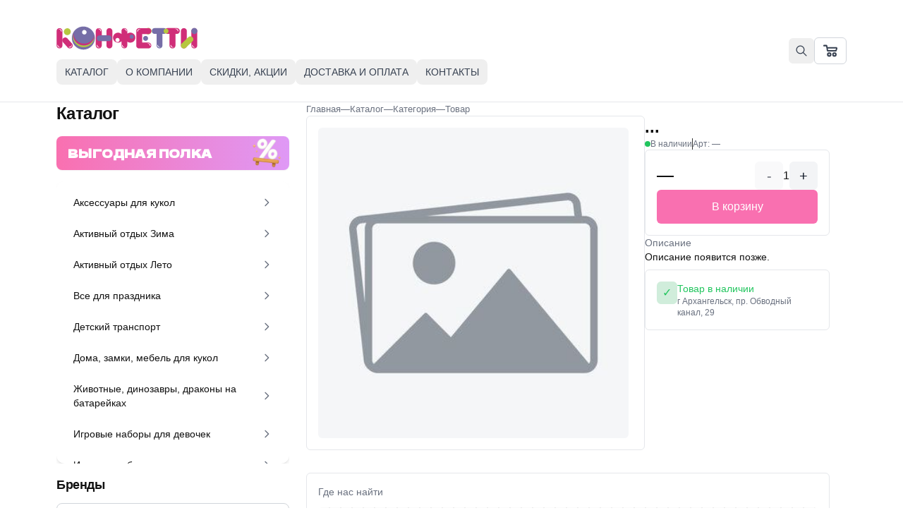

--- FILE ---
content_type: text/html; charset=utf-8
request_url: https://yandex.ru/map-widget/v1/?text=%D0%90%D1%80%D1%85%D0%B0%D0%BD%D0%B3%D0%B5%D0%BB%D1%8C%D1%81%D0%BA%20%D0%BE%D0%B1%D0%B2%D0%BE%D0%B4%D0%BD%D1%8B%D0%B9%2029
body_size: 184679
content:
 <!DOCTYPE html> <html lang="ru" dir="ltr"> <head> <base target="_parent" /> <title>map frame</title> <meta http-equiv="Content-Type" content="text/html; charset=utf-8" /> <meta http-equiv="X-UA-Compatible" content="IE=edge"/> <meta name="viewport" content="width=device-width, initial-scale=1.0, maximum-scale=1.0, user-scalable=no" /> <script type="text/javascript" src="//maps.yastatic.net/react/19.2.1/react-with-dom.min.js" id="react" crossorigin="anonymous" charset="UTF-8" data-rCid="react" defer></script> <meta name="robots" content="noindex, nofollow"> <meta name="format-detection" content="telephone=no" /> <style data-font-family="YS Text" id="font-faces"></style> <script type="text/javascript" src="//maps.yastatic.net/s3/front-maps-static/maps-front-maps/build/client/map-widget/chunks/map-widget-base/30aa8d9c4f67e4b5b21c.yandex.ru.js" id="map-widget-base" crossorigin="anonymous" charset="UTF-8" data-rCid="chunk_map-widget-base" defer></script><script type="text/javascript" src="//maps.yastatic.net/s3/front-maps-static/maps-front-maps/build/client/map-widget/chunks/map-widget-app/496aae5ed92e68841d7c.yandex.ru.js" id="map-widget-app" crossorigin="anonymous" charset="UTF-8" data-rCid="chunk_map-widget-app" defer></script> <style type="text/css" data-href="//maps.yastatic.net/s3/front-maps-static/maps-front-maps/build/client/map-widget/chunks/map-widget-base/cd53d0b2494e5ec6b63c.css">:root{--sidebar-panel-width:384px}body._panel-width420-experiment{--sidebar-panel-width:420px}._theme_light,:root{--color-ui-blue:#196dff;--color-ui-red:#f43;--color-ui-green:#3bb300;--color-ui-purple:#7373e6;--color-ui-magenta:#b43dcc;--color-ui-orange:#ff7732;--color-ui-yellow:#fc0;--color-ui-sepia:#664b14;--color-transit-map-green:#3bb200;--color-transit-map-blue:#196dff;--color-transit-map-red:#f43;--color-transit-map-magenta:#b43dcc;--color-transit-map-grey:#333;--color-transit-map-green-dark:#2e8c00;--color-transit-map-blue-dark:#3d7eff;--color-transit-map-red-dark:#cc3629;--color-transit-map-magenta-dark:#9031a3;--color-transit-map-temp-transit-line:#5c5cb8;--color-transit-map-temp-transit-line-traffic:#7373e6;--color-transit-bus:#3bb300;--color-transit-trolley:#198cff;--color-transit-tram:#f43;--color-transit-train:#f43;--color-transit-minibus:#b43dcc;--color-transit-fallback:#666;--color-transit-ship:#0f8399;--color-transit-uae-tram:#ff7732;--color-transit-suburban-express:#334680;--color-transit-aeroexpress:#e63d2e;--color-text-gp:#3cb200;--color-text-transaction:#fff;--color-text-attention:#ff7732;--color-text-success:#3bb300;--color-text-alert:#f43;--color-text-traffic-free:#22bb10;--color-text-traffic-light:#e69a20;--color-text-traffic-hard:#ff5757;--color-text-traffic-unknown:#878787;--color-text-color-bg:#fff;--color-text-white-bg:#4d4d4d;--color-text-primary:#000;--color-text-actions:#196dff;--color-text-secondary:#878787;--color-text-additional:#ccc;--color-text-primary-variant:#4d4d4d;--color-rubrics-transit:#3377e4;--color-rubrics-transit-highspeed:#e63d2e;--color-rubrics-home-work:#4c4c4c;--color-rubrics-main:#f43;--color-rubrics-feedback:#196dff;--color-rubrics-routes:#4d4d4d;--color-rubrics-favorite:#ffbf00;--color-rubrics-places:#fff;--color-rubrics-geoproduct:#3bb300;--color-rubrics-geoproduct-visited:#66c23d;--color-rubrics-point:#4d4d4d;--color-rubrics-result:#196dff;--color-rubrics-result-visited:#5c7a99;--color-rubrics-closed:#878787;--color-rubrics-closed-visited:#ccc;--color-icons-gp:#3bb300;--color-icons-primary:#4d4d4d;--color-icons-secondary:#878787;--color-icons-additional:#ccc;--color-icons-actions:#196dff;--color-icons-color-bg:#fff;--color-icons-white-bg:#4d4d4d;--color-icons-transaction:#fff;--color-icons-alert:#f43;--color-icons-rating:#fc0;--color-bw-black:#000;--color-bw-grey10:#1a1a1a;--color-bw-grey20:#333;--color-bw-grey30:#4d4d4d;--color-bw-grey40:#666;--color-bw-grey50:grey;--color-bw-grey60:#999;--color-bw-grey70:#b3b3b3;--color-bw-grey80:#ccc;--color-bw-grey90:#e6e6e6;--color-bw-grey96:#f6f6f6;--color-bw-grey93:#eee;--color-bw-white:#fff;--color-buttons-primary:#196dff;--color-buttons-secondary:#f6f6f6;--color-buttons-accent:#4d4d4d;--color-buttons-gp:#3bb300;--color-buttons-secondary-green:#eaf7e4;--color-buttons-secondary-red:#fcf3f3;--color-buttons-color-bg:#fff;--color-buttons-floating:hsla(0,0%,100%,0.9);--color-buttons-black-bg:rgba(44,44,44,0.9);--color-buttons-picture-bg:hsla(0,0%,100%,0.2);--color-buttons-transaction:#1a1a1a;--color-buttons-secondary-blue:#f3f6fc;--color-bg-primary:#fff;--color-bg-additional:#f4f4f4;--color-bg-separator:#ebebeb;--color-bg-suggest:#4d4d4d;--color-bg-surface:#fff}._dark-theme-only,._theme_dark{--color-ui-blue:#3d7eff;--color-ui-red:#ff5b4c;--color-ui-green:#5fb336;--color-ui-purple:#a6a6ff;--color-ui-magenta:#b852cc;--color-ui-yellow:#ffdc60;--color-transit-bus:#5fb336;--color-transit-trolley:#4ca6ff;--color-transit-tram:#ff5b4d;--color-transit-train:#ff5b4d;--color-transit-minibus:#b852cc;--color-transit-fallback:#999;--color-transit-ship:#0095b2;--color-transit-uae-tram:#ff7732;--color-transit-suburban-express:#4d69bf;--color-transit-aeroexpress:#e43b2d;--color-text-gp:#5fb336;--color-text-transaction:#4d4d4d;--color-text-success:#5fb336;--color-text-alert:#ff5b4d;--color-text-traffic-unknown:#999;--color-text-color-bg:#fff;--color-text-white-bg:#4d4d4d;--color-text-primary:#f0f0f0;--color-text-actions:#3d7eff;--color-text-secondary:#999;--color-text-additional:#666;--color-text-primary-variant:#ccc;--color-rubrics-transit:#0278f2;--color-rubrics-transit-highspeed:#e43b2d;--color-rubrics-home-work:#fff;--color-rubrics-result:#196dff;--color-rubrics-closed:#999;--color-rubrics-closed-visited:#61646b;--color-icons-gp:#5fb336;--color-icons-primary:#ccc;--color-icons-secondary:#999;--color-icons-additional:#61646b;--color-icons-actions:#3d7eff;--color-icons-color-bg:#fff;--color-icons-white-bg:#4d4d4d;--color-icons-transaction:#4d4d4d;--color-icons-alert:#ff5b4d;--color-icons-rating:#ffdc60;--color-buttons-primary:#3d7eff;--color-buttons-secondary:#393e46;--color-buttons-accent:#e6e6e6;--color-buttons-gp:#5fb336;--color-buttons-secondary-green:#2c352c;--color-buttons-secondary-red:#4a3636;--color-buttons-color-bg:#212326;--color-buttons-floating:rgba(27,28,31,0.9);--color-buttons-black-bg:rgba(44,44,44,0.9);--color-buttons-picture-bg:hsla(0,0%,100%,0.2);--color-buttons-transaction:#e6e6e6;--color-buttons-secondary-blue:#363b4a;--color-bg-primary:#212326;--color-bg-additional:#111;--color-bg-separator:#2e3238;--color-bg-suggest:#3d3e43;--color-bg-surface:#1b1c1f}._dark-theme-only{--color-text-primary:#ccc;--color-text-actions:#3d7eff;--color-text-secondary:#999;--color-text-additional:#666;--color-icons-primary:#ccc;--color-icons-secondary:#999;--color-icons-additional:#666;--color-icons-color-bg:#4d4d4d;--color-buttons-primary:#3d7eff;--color-buttons-secondary:#3b3e43;--color-buttons-accent:#e6e6e6;--color-buttons-color-bg:#fff;--color-buttons-floating:rgba(27,28,31,0.9);--color-buttons-black-bg:rgba(44,44,44,0.9);--color-buttons-picture-bg:hsla(0,0%,100%,0.2);--color-bg-primary:#000;--color-bg-additional:#111;--color-bg-separator:#4d4d4d}._yangomaps{--color-ui-blue:#1729f3;--color-text-actions:#1729f3;--color-rubrics-result:#ff3700;--color-rubrics-result-visited:#d16861;--color-icons-actions:#1729f3;--color-buttons-primary:#1729f3;--color-buttons-secondary-blue:#eff3fb}._yangomaps ._dark-theme-only,._yangomaps._theme_dark{--color-ui-blue:#1a52ff;--color-text-actions:#527dff;--color-rubrics-result:#f9441f;--color-icons-actions:#5c84ff;--color-buttons-primary:#1a52ff;--color-buttons-secondary-blue:#313749}._yangomaps ._dark-theme-only{--color-text-actions:#527dff;--color-buttons-primary:#1a52ff}._theme_light,:root{--color-buttons-floating:#fff;--color-button-secondary-hover:rgba(25,109,255,0.15);--color-button-secondary-dark:#3d3e43;--color-background-ugc-slider:#333;--color-background-disable:rgba(0,0,0,0.05);--color-border:#eee;--color-border-disable:rgba(0,0,0,0.05);--color-shimmer-line:#e9e9e9;--color-fade:rgba(0,0,0,0.6);--color-fade-soft:rgba(0,0,0,0.16);--color-fade-loader:hsla(0,0%,100%,0.7);--shadow-blur:6px;--shadow-color:rgba(0,0,0,0.2);--shadow-y:2px;--color-hover-blue:#4183ff;--color-hover-green:#548c38;--color-direct:#998e82;--color-direct-background-primary:#fff;--color-direct-background-additional:#f6f6f6;--color-direct-background-translucent:rgba(0.3,0.3,0.3,0.3);--color-direct-shadow:rgba(0,0,0,0.25);--color-direct-text-primary:#000;--color-direct-text-contrast:#fff;--color-direct-text-secondary:#999;--color-direct-button:#196dff;--color-direct-button-text:#fff;--color-direct-border:#eee;--color-direct-search-snippet-banner-icon:#998e82;--color-transparent:transparent;--color-bookmark-grey-bg:#1c232e;--color-bookmark-hovered:#ed4543;--color-mrc-control-background:rgba(34,34,34,0.8);--color-mrc-control-background-hover:#222;--color-plus-text:linear-gradient(90deg,#8341ef,#3f68f9);--color-plus-bg:linear-gradient(90deg,#ff5c4d,#eb469f 30%,#8341ef 75%,#3f68f9);--color-panorama-stairs:#9865fb;--color-stories-stub:#4ca6ff}._dark-theme-only,._theme_dark{--color-buttons-floating:#1b1c1f;--color-button-secondary-hover:#393e46;--color-border:#3d3e43;--color-border-disable:hsla(0,0%,100%,0.05);--color-shimmer-line:#515259;--color-fade-loader:rgba(36,37,40,0.7);--shadow-blur:12px;--shadow-color:rgba(0,0,0,0.4);--shadow-y:4px;--color-hover-blue:#5a91ff;--color-direct-background-primary:#242528;--color-direct-background-additional:#111;--color-direct-background-translucent:rgba(0.3,0.3,0.3,0.3);--color-direct-shadow:rgba(0,0,0,0.25);--color-direct-text-primary:#ccc;--color-direct-text-contrast:#fff;--color-direct-text-secondary:#999;--color-direct-button:#3d7eff;--color-direct-button-text:#fff;--color-direct-border:#3d3e43}._yangomaps{--color-hover-blue:#3a49f5}._yangomaps ._dark-theme-only,._yangomaps._theme_dark{--color-hover-blue:#3c6cff}body,html{width:100%;height:100%;margin:0;padding:0}body,button,input,textarea{font-family:Arial,Helvetica,sans-serif;color:var(--color-text-primary)}body{font-size:14px;line-height:16px;overflow:hidden;background-color:var(--color-bg-primary);background-image:url([data-uri]);background-size:16px 16px;-webkit-tap-highlight-color:var(--color-transparent);-webkit-text-size-adjust:100%;touch-action:manipulation}body._font_loaded,body._font_loaded button,body._font_loaded input,body._font_loaded textarea{font-family:var(--maps-font-family),Arial,Helvetica,sans-serif}.body{position:absolute;top:0;left:0;height:100%;width:100%}@media screen and (-ms-high-contrast:active){html{-ms-high-contrast-adjust:none}}</style><style type="text/css" data-href="//maps.yastatic.net/s3/front-maps-static/maps-front-maps/build/client/map-widget/chunks/map-widget-app/21e93ea8d7eeb81624b1.css">.map-widget-search-result-list-container__popup{width:300px}.map-widget-search-result-list-container__panel{pointer-events:auto;position:fixed;top:0;left:0;width:100%;height:100%;background:var(--color-bg-primary);padding-top:6px;box-shadow:0 var(--shadow-y) var(--shadow-blur) 0 var(--shadow-color)}.map-widget-search-control-view._checked .map-widget-search-control-view__icon{color:var(--color-bw-white)}.button{position:relative;display:inline-block;box-sizing:border-box;margin:0;padding:0;outline:0;border:0;vertical-align:middle;text-align:left;white-space:nowrap;cursor:pointer;-webkit-user-select:none;-moz-user-select:none;-ms-user-select:none;user-select:none;background:0 0}.button::-moz-focus-inner{padding:0;border:0}.button:focus{outline:1px auto -webkit-focus-ring-color;outline-offset:-1px}.button._link{font:inherit;color:inherit;text-decoration:inherit}.button._stretched{display:block;width:100%;text-align:center;background-clip:border-box}.button._disabled,.button._static{cursor:default}.button._static:focus{outline:0}.button._text-align-left{text-align:left}.button._truncated{overflow:hidden;padding:0 32px 0 12px}.button._truncated .button__text{width:100%;text-align:left;overflow:hidden;text-overflow:ellipsis}.button._hovered:before,.button._pressed:before,.button:not(._disabled):hover:before{opacity:.15}.button__text,.button__tick{display:inline-block;vertical-align:top;text-align:center;height:100%}.button__icon{display:inline-flex;align-items:center;justify-content:center;height:100%;position:relative;z-index:1;font-size:0}.button__text{position:relative;margin:0;padding:0;text-decoration:none;border:0;background:0 0;z-index:1}.button._stretched .button__text{text-overflow:ellipsis;overflow:hidden;max-width:100%;box-sizing:border-box}.button__tick{pointer-events:none;position:absolute;top:50%;right:14px;width:8px;height:8px;margin-top:-4px;margin-left:0;-webkit-transform:rotate(0deg);transform:rotate(0deg);transition:-webkit-transform .15s ease-out;transition:transform .15s ease-out;transition:transform .15s ease-out,-webkit-transform .15s ease-out}.button__tick svg{position:absolute;top:0;left:0}.button__tick svg path{transition:fill .1s ease-out}.button._flipped-tick .button__tick,.button._pressed .button__tick{-webkit-transform:rotate(180deg);transform:rotate(180deg)}.button._view_air,.button._view_air-alt,.button._view_air-round{box-sizing:content-box;background-color:var(--color-buttons-floating);box-shadow:0 var(--shadow-y) var(--shadow-blur) 0 var(--shadow-color);transition:box-shadow .1s ease-out,background-color .1s ease-out;height:40px;border-radius:12px}.button._view_air-alt:not(._disabled)._active,.button._view_air-round:not(._disabled)._active,.button._view_air:not(._disabled)._active{color:var(--color-text-actions)}.button._view_air-alt:not(._disabled):hover,.button._view_air-round:not(._disabled):hover,.button._view_air:not(._disabled):hover{box-shadow:0 var(--shadow-y) 10px 0 var(--shadow-color)}.button._view_air-alt .button__text,.button._view_air-round .button__text,.button._view_air .button__text{padding:0 12px;font-size:14px;line-height:16px;font-weight:500;line-height:40px}.button._view_air-alt .button__tick,.button._view_air-round .button__tick,.button._view_air .button__tick{right:12px}.button._view_air-alt .button__text,.button._view_air-alt .button__tick path,.button._view_air-round .button__text,.button._view_air-round .button__tick path,.button._view_air .button__text,.button._view_air .button__tick path{color:var(--color-text-primary-variant);fill:var(--color-text-primary-variant)}.button._view_air-alt:not(._disabled):not(._checked):hover .button__text,.button._view_air-alt:not(._disabled):not(._checked):hover .button__tick path,.button._view_air-round:not(._disabled):not(._checked):hover .button__text,.button._view_air-round:not(._disabled):not(._checked):hover .button__tick path,.button._view_air:not(._disabled):not(._checked):hover .button__text,.button._view_air:not(._disabled):not(._checked):hover .button__tick path{color:var(--color-text-primary);fill:var(--color-text-primary)}.button._view_air-alt .button__icon,.button._view_air-round .button__icon,.button._view_air .button__icon{height:24px;width:24px;padding:8px;pointer-events:none;color:var(--color-icons-primary);transition:color .1s ease-out}.button._view_air-alt._disabled .button__icon,.button._view_air-round._disabled .button__icon,.button._view_air._disabled .button__icon{color:var(--color-icons-additional)}.button._view_air-alt:not(._disabled):hover .button__icon,.button._view_air-round:not(._disabled):hover .button__icon,.button._view_air:not(._disabled):hover .button__icon{color:var(--color-bw-black)}._theme_dark .button._view_air-alt:not(._disabled):hover .button__icon,._theme_dark .button._view_air-round:not(._disabled):hover .button__icon,._theme_dark .button._view_air:not(._disabled):hover .button__icon{color:var(--color-bw-white)}._theme_dark .button._view_air-alt:not(._disabled)._checked .button__icon,._theme_dark .button._view_air-alt:not(._disabled)._checked:hover .button__icon,._theme_dark .button._view_air-round:not(._disabled)._checked .button__icon,._theme_dark .button._view_air-round:not(._disabled)._checked:hover .button__icon,._theme_dark .button._view_air:not(._disabled)._checked .button__icon,._theme_dark .button._view_air:not(._disabled)._checked:hover .button__icon,.button._view_air-alt:not(._disabled)._checked .button__icon,.button._view_air-alt:not(._disabled)._checked:hover .button__icon,.button._view_air-round:not(._disabled)._checked .button__icon,.button._view_air-round:not(._disabled)._checked:hover .button__icon,.button._view_air:not(._disabled)._checked .button__icon,.button._view_air:not(._disabled)._checked:hover .button__icon{color:var(--color-text-actions)}.button._view_air-alt._tick_triangle .button__text,.button._view_air-round._tick_triangle .button__text,.button._view_air._tick_triangle .button__text{padding-right:28px}.button._view_air-alt._size_small,.button._view_air-round._size_small,.button._view_air._size_small{border-radius:8px;height:32px}.button._view_air-alt._size_small .button__text,.button._view_air-round._size_small .button__text,.button._view_air._size_small .button__text{line-height:32px}.button._view_air-alt._size_small .button__icon,.button._view_air-round._size_small .button__icon,.button._view_air._size_small .button__icon{padding:4px}.button._view_air-alt._size_xmedium,.button._view_air-round._size_xmedium,.button._view_air._size_xmedium{height:48px;border-radius:12px}.button._view_air-alt._size_xmedium .button__text,.button._view_air-round._size_xmedium .button__text,.button._view_air._size_xmedium .button__text{padding:0 16px;font-size:16px;line-height:20px;font-weight:500;line-height:48px}.button._view_air-alt._size_xmedium .button__icon,.button._view_air-round._size_xmedium .button__icon,.button._view_air._size_xmedium .button__icon{height:48px;width:48px;padding:0}.button._view_air-alt._size_xmedium._tick_angle .button__text,.button._view_air-alt._size_xmedium._tick_triangle .button__text,.button._view_air-round._size_xmedium._tick_angle .button__text,.button._view_air-round._size_xmedium._tick_triangle .button__text,.button._view_air._size_xmedium._tick_angle .button__text,.button._view_air._size_xmedium._tick_triangle .button__text{padding-right:32px}.button._view_air-alt._size_xmedium .button__tick,.button._view_air-round._size_xmedium .button__tick,.button._view_air._size_xmedium .button__tick{right:16px}.button._view_air-alt._size_large,.button._view_air-round._size_large,.button._view_air._size_large{height:56px}.button._view_air-alt._size_large .button__text,.button._view_air-round._size_large .button__text,.button._view_air._size_large .button__text{font-size:16px;line-height:20px;font-weight:500;line-height:56px}.button._view_air-alt._size_large .button__icon,.button._view_air-round._size_large .button__icon,.button._view_air._size_large .button__icon{height:56px;width:56px;padding:0}.button._view_air-alt .button__icon+.button__text,.button._view_air-round .button__icon+.button__text,.button._view_air .button__icon+.button__text{padding-left:0}.button._view_air-alt._disabled .button__text,.button._view_air-alt._disabled .button__tick path,.button._view_air-round._disabled .button__text,.button._view_air-round._disabled .button__tick path,.button._view_air._disabled .button__text,.button._view_air._disabled .button__tick path{color:var(--color-icons-secondary);fill:var(--color-icons-secondary)}.button._view_air-alt._pin-left,.button._view_air-round._pin-left,.button._view_air._pin-left{border-top-left-radius:0;border-bottom-left-radius:0}.button._view_air-alt._pin-right,.button._view_air-round._pin-right,.button._view_air._pin-right{border-top-right-radius:0;border-bottom-right-radius:0}.button._view_air-alt._pin-top,.button._view_air-round._pin-top,.button._view_air._pin-top{border-top-left-radius:0;border-top-right-radius:0}.button._view_air-alt._pin-bottom,.button._view_air-round._pin-bottom,.button._view_air._pin-bottom{border-bottom-left-radius:0;border-bottom-right-radius:0}.button._view_air-alt._no-shadow,.button._view_air-alt._pin-bottom,.button._view_air-alt._pin-left,.button._view_air-alt._pin-right,.button._view_air-alt._pin-top,.button._view_air-round._no-shadow,.button._view_air-round._pin-bottom,.button._view_air-round._pin-left,.button._view_air-round._pin-right,.button._view_air-round._pin-top,.button._view_air._no-shadow,.button._view_air._pin-bottom,.button._view_air._pin-left,.button._view_air._pin-right,.button._view_air._pin-top{box-shadow:none}.button._view_air-alt._no-shadow:hover,.button._view_air-alt._pin-bottom:hover,.button._view_air-alt._pin-left:hover,.button._view_air-alt._pin-right:hover,.button._view_air-alt._pin-top:hover,.button._view_air-round._no-shadow:hover,.button._view_air-round._pin-bottom:hover,.button._view_air-round._pin-left:hover,.button._view_air-round._pin-right:hover,.button._view_air-round._pin-top:hover,.button._view_air._no-shadow:hover,.button._view_air._pin-bottom:hover,.button._view_air._pin-left:hover,.button._view_air._pin-right:hover,.button._view_air._pin-top:hover{box-shadow:none}.button._view_air-alt._checked{background-color:var(--color-bg-suggest)}.button._view_air-alt._checked:not(._disabled):hover{background-color:var(--color-bw-grey40)}.button._view_air-alt:not(._disabled)._checked .button__text,.button._view_air-alt:not(._disabled)._checked .button__tick path{color:var(--color-bw-white);fill:var(--color-bw-white)}._mobile .button._view_air-alt .button__icon+.button__text{padding-left:4px}._mobile .button._view_air-alt .button__icon{margin-left:4px}._mobile .button._view_air-alt .button__icon:only-child{margin-left:0}.button._view_air-round._size_large,.button._view_air-round._size_medium,.button._view_air-round._size_small,.button._view_air-round._size_xmedium,.button._view_air-round._size_xsmall{border-radius:50%}._mobile:not(._theme_dark) .button._view_air,._mobile:not(._theme_dark) .button._view_air-alt,._mobile:not(._theme_dark) .button._view_air-round{background-color:hsla(0,0%,100%,.9)}._mobile:not(._theme_dark) .button._view_air-alt._checked{background-color:rgba(77,77,77,.9)}.button._ui{border-radius:12px;transition:background-color .1s ease-out}.button._ui._disabled{background-color:var(--color-buttons-secondary);color:var(--color-text-additional)}.button._ui._disabled._hovered:before,.button._ui._disabled._pressed:before,.button._ui._disabled:hover:before{background-color:var(--color-transparent)}.button._ui._pressed .button__icon,.button._ui._pressed .button__text{opacity:.8}.button._ui .button__text{padding:0 12px}.button._ui:before{content:"";position:absolute;width:100%;height:100%;top:0;left:0;border-radius:inherit;background-color:transparent;opacity:.15;z-index:1;transition:background-color .1s ease-out}.button._ui .button__tick path{fill:currentColor}.button._ui._size_large{height:56px}.button._ui._size_large .button__text{font-size:16px;line-height:20px;font-weight:500}.button._ui._size_large .button__icon{width:24px;padding:0 8px}.button._ui._size_large .button__icon,.button._ui._size_large .button__text{line-height:56px}.button._ui._size_large .button__icon:only-child{padding:0 12px}.button._ui._size_large .button__icon+.button__text{padding-left:0}.button._ui._size_xmedium{height:48px}.button._ui._size_xmedium .button__text{font-size:16px;line-height:20px;font-weight:500;padding:0 16px}.button._ui._size_xmedium .button__icon{width:24px;padding:0 8px 0 12px}.button._ui._size_xmedium .button__icon,.button._ui._size_xmedium .button__text{line-height:48px}.button._ui._size_xmedium .button__icon:only-child{padding:0 16px}.button._ui._size_xmedium .button__icon+.button__text{padding-left:0}.button._ui._size_xmedium._tick_angle .button__text{padding-right:36px}.button._ui._size_xmedium._tick_triangle .button__text{padding-right:28px}.button._ui._size_xmedium .button__tick{right:12px}.button._ui._size_medium{height:40px}.button._ui._size_medium .button__text{font-size:14px;line-height:16px;font-weight:500}.button._ui._size_medium .button__icon{width:24px;padding:0 8px}.button._ui._size_medium .button__icon,.button._ui._size_medium .button__text{line-height:40px}.button._ui._size_medium .button__icon:only-child{padding:0 12px}.button._ui._size_medium .button__icon+.button__text{padding-left:0}.button._ui._size_small{border-radius:8px;height:32px}.button._ui._size_small .button__text{font-size:14px;line-height:16px;font-weight:500}.button._ui._size_small .button__icon,.button._ui._size_small .button__text{line-height:32px}.button._ui._size_small .button__icon{width:24px;padding:0 6px}.button._ui._size_small .button__icon:only-child{padding:0 8px}.button._ui._size_small .button__icon:first-child+.button__text{padding-left:0}.button._ui._size_xsmall{height:20px;min-width:20px;text-align:center;border-radius:4px}.button._ui._size_xsmall .button__text{font-size:14px;line-height:16px;font-weight:500}.button._ui._size_xsmall .button__icon,.button._ui._size_xsmall .button__text{line-height:20px;padding:0 6px}.button._ui._size_xsmall .button__icon{width:24px;padding:0 6px}.button._ui._size_xsmall .button__icon:only-child{padding:0 6px}.button._ui._size_xsmall .button__icon:first-child+.button__text{padding-left:0}.button._ui._no-indents .button__icon,.button._ui._no-indents .button__icon:only-child{padding:0}.button._tick_angle .button__text{padding-right:30px}.button._tick_angle .button__tick{width:16px;height:16px;margin-top:-7px;right:8px}.button._tick_triangle .button__text{padding-right:27px}.button._truncated .button__text{padding:0}.button._pin-left{border-top-left-radius:0;border-bottom-left-radius:0}.button._pin-right{border-top-right-radius:0;border-bottom-right-radius:0}.button._pin-top{border-top-left-radius:0;border-top-right-radius:0}.button._pin-bottom{border-bottom-left-radius:0;border-bottom-right-radius:0}.button._pin-bottom,.button._pin-left,.button._pin-right,.button._pin-top{box-shadow:none}.button._pin-bottom:hover,.button._pin-left:hover,.button._pin-right:hover,.button._pin-top:hover{box-shadow:none}.button._view_primary{background-color:var(--color-buttons-primary);color:var(--color-text-color-bg)}.button._view_primary._hovered:before,.button._view_primary._pressed:before,.button._view_primary:not(._disabled):hover:before{background-color:var(--color-text-color-bg)}.button._view_secondary-blue{background-color:var(--color-buttons-secondary-blue);color:var(--color-text-actions)}.button._view_secondary-blue._hovered:before,.button._view_secondary-blue._pressed:before,.button._view_secondary-blue:not(._disabled):hover:before{background-color:var(--color-text-actions)}.button._view_secondary-red{background-color:var(--color-buttons-secondary);color:var(--color-text-alert)}.button._view_secondary-red._hovered:before,.button._view_secondary-red._pressed:before,.button._view_secondary-red:not(._disabled):hover:before{background-color:var(--color-text-alert)}.button._view_transparent{background-color:var(--color-transparent);color:var(--color-text-actions)}.button._view_transparent._hovered:before,.button._view_transparent._pressed:before,.button._view_transparent:not(._disabled):hover:before{background-color:var(--color-text-actions)}.button._view_transparent._disabled{background-color:transparent}.button._view_transparent-red{background-color:var(--color-transparent);color:var(--color-text-alert)}.button._view_transparent-red._hovered:before,.button._view_transparent-red._pressed:before,.button._view_transparent-red:not(._disabled):hover:before{background-color:var(--color-text-alert)}.button._view_transparent-red._disabled{background-color:transparent}.button._view_transparent-gray{background-color:var(--color-transparent);color:var(--color-text-primary-variant)}.button._view_transparent-gray._hovered:before,.button._view_transparent-gray._pressed:before,.button._view_transparent-gray:not(._disabled):hover:before{background-color:var(--color-text-primary-variant)}.button._view_transparent-gray._disabled{background-color:transparent}.button._view_secondary-gray{background-color:var(--color-buttons-secondary);color:var(--color-text-primary-variant)}.button._view_secondary-gray._hovered:before,.button._view_secondary-gray._pressed:before,.button._view_secondary-gray:not(._disabled):hover:before{background-color:var(--color-text-primary-variant)}.button._view_secondary-gray._checked{background-color:var(--color-bw-grey30);color:var(--color-bw-white)}.button._view_secondary-gray._checked._hovered:before,.button._view_secondary-gray._checked._pressed:before,.button._view_secondary-gray._checked:not(._disabled):hover:before{background-color:var(--color-bw-white)}._dark-theme-only .button._view_secondary-gray._checked,._theme_dark .button._view_secondary-gray._checked{background-color:var(--color-bw-white);color:var(--color-bw-black)}._dark-theme-only .button._view_secondary-gray._checked._hovered:before,._dark-theme-only .button._view_secondary-gray._checked._pressed:before,._dark-theme-only .button._view_secondary-gray._checked:not(._disabled):hover:before,._theme_dark .button._view_secondary-gray._checked._hovered:before,._theme_dark .button._view_secondary-gray._checked._pressed:before,._theme_dark .button._view_secondary-gray._checked:not(._disabled):hover:before{background-color:var(--color-bw-black)}.button._view_accent{background-color:var(--color-buttons-accent);color:var(--color-text-transaction)}.button._view_accent._hovered:before,.button._view_accent._pressed:before,.button._view_accent:not(._disabled):hover:before{background-color:var(--color-text-transaction)}.button._view_color-bg{background-color:var(--color-buttons-color-bg);color:var(--color-text-primary-variant)}.button._view_color-bg._hovered:before,.button._view_color-bg._pressed:before,.button._view_color-bg:not(._disabled):hover:before{background-color:var(--color-text-primary-variant)}.button._view_color-bg._disabled{background-color:var(--color-buttons-color-bg)}.button._view_announcement{background-color:var(--color-buttons-gp);color:var(--color-text-color-bg)}.button._view_announcement._hovered:before,.button._view_announcement._pressed:before,.button._view_announcement:not(._disabled):hover:before{background-color:var(--color-text-color-bg)}.button._view_black-bg{background-color:var(--color-buttons-black-bg);color:var(--color-text-color-bg)}.button._view_black-bg._hovered:before,.button._view_black-bg._pressed:before,.button._view_black-bg:not(._disabled):hover:before{background-color:var(--color-text-color-bg)}.button._view_black-bg._disabled{color:var(--color-bw-grey40)}.button._view_picture-bg{background-color:var(--color-buttons-picture-bg);color:var(--color-text-color-bg)}.button._view_picture-bg._hovered:before,.button._view_picture-bg._pressed:before,.button._view_picture-bg:not(._disabled):hover:before{background-color:var(--color-text-color-bg)}.button._view_picture-bg._disabled{color:var(--color-text-secondary)}.button._view_transaction{background-color:var(--color-buttons-transaction);color:var(--color-text-transaction)}.button._view_transaction._hovered:before,.button._view_transaction._pressed:before,.button._view_transaction:not(._disabled):hover:before{background-color:var(--color-text-transaction)}.button._view_floating{background-color:var(--color-buttons-floating);color:var(--color-text-primary-variant)}.button._view_floating._hovered:before,.button._view_floating._pressed:before,.button._view_floating:not(._disabled):hover:before{background-color:var(--color-text-primary-variant)}.button._view_search{position:relative;overflow:visible;padding:0;margin:8px 0;height:32px;background-color:transparent;font-size:16px;line-height:20px;line-height:32px;transition:opacity .2s cubic-bezier(.455,.03,.515,.955)}.button._view_search .button__icon{position:relative;overflow:visible;height:32px;width:48px;text-align:center;color:var(--color-icons-primary)}.icon._flip img,.icon._flip svg{-webkit-transform:scaleX(-1);transform:scaleX(-1)}.icon._img{display:inline-block;font-size:0;line-height:0}.map-widget-layout-view{position:absolute;top:0;left:0;right:0;bottom:0;pointer-events:none;display:flex;flex-direction:column}.map-widget-layout-view__layout{position:relative;height:100%;display:flex;flex-direction:column}.map-widget-layout-view__controls{height:100%}.map-widget-layout-view__bottom-layout{margin-top:2px;height:20px;position:relative}.map-widget-layout-view__ruler{padding-right:8px}.map-widget-layout-view__traffic-control{position:absolute;right:6px;top:10px}.map-widget-layout-view__zoom-controls{margin-right:-4px}.map-widget-layout-view__copyrights{pointer-events:auto}.map-widget-layout-view__scale-line{position:absolute;bottom:0;right:0}.map-widget-layout-view__top-flyover-control{display:flex}.map-widget-layout-view__top-left-controls{display:flex;padding-right:20px;-webkit-user-select:none;-moz-user-select:none;-ms-user-select:none;user-select:none;width:calc(100vw - 170px)}.map-widget-layout-view__top-left-controls>:not(:last-child){margin-right:8px}.map-widget-layout-view__top-right-controls{display:flex}.map-widget-layout-view__maps-links{margin-bottom:-12px}.map-widget-layout-view__geolocation{margin-top:-8px}.map-widget-layout-view__3d{margin-right:-8px}.map-widget-layout-view__3d:empty{width:56px;height:56px}.map-widget-layout-view__flyover{margin:auto}.map-widget-layout-view__top-panel{position:absolute;width:100%;top:0;padding:12px;text-align:center}.map-widget-layout-view__bottom-panel{position:relative;z-index:5000}.map-widget-layout-view__bottom-panel>:not(:last-child){display:none}.map-widget-layout-view__routes:not(:empty){pointer-events:auto;width:32px;height:32px}.map-widget-layout-view__search:not(:empty){pointer-events:auto;max-width:calc(100% - 32px)}.map-flyover-control{margin:0 auto}._mobile .map-flyover-control{margin-left:12px}.flyover-button{pointer-events:auto}.flyover-button__icon{display:flex;justify-content:center;align-items:center;position:absolute;top:4px;left:4px;width:calc(100% - 8px);height:calc(100% - 8px);box-sizing:border-box;border-radius:8px;background-color:var(--color-buttons-secondary);color:var(--color-icons-primary);transition:color .1s ease-out}.flyover-button__text{margin-left:4px;margin-right:4px}.flyover-button__spinner{position:absolute;top:50%;left:50%;-webkit-transform:translate(-50%,-50%);transform:translate(-50%,-50%)}.flyover-button._active .flyover-button__icon,.flyover-button._active .flyover-button__text{color:var(--color-icons-actions)}.flyover-button._active .flyover-button__icon{background-color:rgba(25,140,255,.15)}@-webkit-keyframes spinner-view-spin{0%{-webkit-transform:rotate(0deg);transform:rotate(0deg)}to{-webkit-transform:rotate(1turn);transform:rotate(1turn)}}@keyframes spinner-view-spin{0%{-webkit-transform:rotate(0deg);transform:rotate(0deg)}to{-webkit-transform:rotate(1turn);transform:rotate(1turn)}}.spinner-view_xlarge{position:relative;-webkit-animation-name:spinner-view-spin;animation-name:spinner-view-spin;-webkit-animation-duration:1s;animation-duration:1s;-webkit-animation-iteration-count:infinite;animation-iteration-count:infinite;-webkit-animation-timing-function:linear;animation-timing-function:linear;width:80px;height:80px;margin-left:-40px;margin-top:-40px}.spinner-view_xlarge__circle{overflow:hidden;position:absolute;top:0;left:50%;width:100%;height:100%;color:var(--color-icons-actions)}.spinner-view_xlarge__circle:before{content:"";border-radius:100%;box-shadow:inset 0 0 0 4px;position:absolute;left:-50%;top:0;width:100%;height:100%}.spinner-view_xlarge._color_inverse .spinner-view_xlarge__circle{color:var(--color-bw-white)}.spinner-view_xlarge._color_inherit .spinner-view_xlarge__circle{color:inherit}.spinner-view_xlarge._without-margin{margin:0}.spinner-view_large{position:relative;-webkit-animation-name:spinner-view-spin;animation-name:spinner-view-spin;-webkit-animation-duration:1s;animation-duration:1s;-webkit-animation-iteration-count:infinite;animation-iteration-count:infinite;-webkit-animation-timing-function:linear;animation-timing-function:linear;width:38px;height:38px;margin-left:-19px;margin-top:-19px}.spinner-view_large__circle{overflow:hidden;position:absolute;top:0;left:50%;width:100%;height:100%;color:var(--color-icons-actions)}.spinner-view_large__circle:before{content:"";border-radius:100%;box-shadow:inset 0 0 0 2px;position:absolute;left:-50%;top:0;width:100%;height:100%}.spinner-view_large._color_inverse .spinner-view_large__circle{color:var(--color-bw-white)}.spinner-view_large._color_inherit .spinner-view_large__circle{color:inherit}.spinner-view_large._without-margin{margin:0}.spinner-view_medium{position:relative;-webkit-animation-name:spinner-view-spin;animation-name:spinner-view-spin;-webkit-animation-duration:1s;animation-duration:1s;-webkit-animation-iteration-count:infinite;animation-iteration-count:infinite;-webkit-animation-timing-function:linear;animation-timing-function:linear;width:28px;height:28px;margin-left:-14px;margin-top:-14px}.spinner-view_medium__circle{overflow:hidden;position:absolute;top:0;left:50%;width:100%;height:100%;color:var(--color-icons-actions)}.spinner-view_medium__circle:before{content:"";border-radius:100%;box-shadow:inset 0 0 0 2px;position:absolute;left:-50%;top:0;width:100%;height:100%}.spinner-view_medium._color_inverse .spinner-view_medium__circle{color:var(--color-bw-white)}.spinner-view_medium._color_inherit .spinner-view_medium__circle{color:inherit}.spinner-view_medium._without-margin{margin:0}.spinner-view_small{position:relative;-webkit-animation-name:spinner-view-spin;animation-name:spinner-view-spin;-webkit-animation-duration:1s;animation-duration:1s;-webkit-animation-iteration-count:infinite;animation-iteration-count:infinite;-webkit-animation-timing-function:linear;animation-timing-function:linear;width:16px;height:16px;margin-left:-8px;margin-top:-8px}.spinner-view_small__circle{overflow:hidden;position:absolute;top:0;left:50%;width:100%;height:100%;color:var(--color-icons-actions)}.spinner-view_small__circle:before{content:"";border-radius:100%;box-shadow:inset 0 0 0 2px;position:absolute;left:-50%;top:0;width:100%;height:100%}.spinner-view_small._color_inverse .spinner-view_small__circle{color:var(--color-bw-white)}.spinner-view_small._color_inherit .spinner-view_small__circle{color:inherit}.spinner-view_small._without-margin{margin:0}.map-geolocation-control{position:relative}.map-geolocation-control__icon{pointer-events:none;background-position:50%;background-repeat:no-repeat}.map-geolocation-control__icon,.map-geolocation-control__spinner{width:100%;height:100%;display:flex;justify-content:center;align-items:center}.map-geolocation-control__spinner{position:absolute;top:0;left:0}.hover-hint{pointer-events:none;font-size:14px;line-height:16px}.hover-hint._type_help._size_s{padding:4px 12px}.hover-hint._type_help._size_m{padding:6px 16px}.hover-hint._type_air{padding:5px 12px;font-size:12px;line-height:14px;font-weight:500}.popup{position:absolute;z-index:3000;visibility:hidden;-webkit-animation-duration:.1s;animation-duration:.1s;-webkit-animation-timing-function:ease-out;animation-timing-function:ease-out;-webkit-animation-fill-mode:forwards;animation-fill-mode:forwards}.popup._full-height{bottom:0}.popup:not(._animation-hide){visibility:visible}.popup._dropdown{-webkit-animation-name:dropdown-in;animation-name:dropdown-in}.popup._dropdown._animation-hide{-webkit-animation-name:dropdown-out;animation-name:dropdown-out}.popup:not(._dropdown)._position_top{-webkit-animation-name:popup-in-down;animation-name:popup-in-down}.popup:not(._dropdown)._position_top._animation-hide{-webkit-animation-name:popup-out-up;animation-name:popup-out-up}.popup:not(._dropdown)._position_bottom{-webkit-animation-name:popup-in-up;animation-name:popup-in-up}.popup:not(._dropdown)._position_bottom._animation-hide{-webkit-animation-name:popup-out-down;animation-name:popup-out-down}.popup:not(._dropdown)._position_left{-webkit-animation-name:popup-in-left;animation-name:popup-in-left}.popup:not(._dropdown)._position_left._animation-hide{-webkit-animation-name:popup-out-right;animation-name:popup-out-right}.popup:not(._dropdown)._position_right{-webkit-animation-name:popup-in-right;animation-name:popup-in-right}.popup:not(._dropdown)._position_right._animation-hide{-webkit-animation-name:popup-out-left;animation-name:popup-out-left}.popup__content{position:relative}.popup__content._full-height{height:100%}.popup._default-padding .popup__content{padding:10px}.popup__arrow{position:absolute;overflow:hidden}.popup__arrow:before{content:"";position:absolute;-webkit-transform:rotate(45deg);transform:rotate(45deg);width:10px;height:10px}.popup._position_top .popup__arrow{width:calc(14px + var(--shadow-blur));height:calc(7px + var(--shadow-blur));margin-bottom:calc(var(--shadow-blur)*-1);margin-left:calc(var(--shadow-blur)*-1)}.popup._position_top .popup__arrow:before{top:-5px;left:calc(var(--shadow-blur) + 2px)}.popup._position_bottom .popup__arrow{width:calc(14px + var(--shadow-blur));height:calc(7px + var(--shadow-blur));margin-top:calc(var(--shadow-blur)*-1);margin-left:calc(var(--shadow-blur)*-1)}.popup._position_bottom .popup__arrow:before{top:calc(var(--shadow-blur) + 3px);left:calc(var(--shadow-blur) + 2px)}.popup._position_left .popup__arrow{width:calc(7px + var(--shadow-blur));height:calc(14px + var(--shadow-blur));margin-right:calc(var(--shadow-blur)*-1)}.popup._position_left .popup__arrow:before{top:2px;left:-6px}.popup._position_right .popup__arrow{width:calc(7px + var(--shadow-blur));height:calc(14px + var(--shadow-blur));margin-left:calc(var(--shadow-blur)*-1)}.popup._position_right .popup__arrow:before{top:2px;left:calc(var(--shadow-blur) + 2px)}.popup._type_balloon,.popup._type_map-hint,.popup._type_normal{background-color:var(--color-bg-primary)}.popup._type_map-hint{border-radius:4px;overflow:hidden}.popup._type_balloon .popup__arrow:before,.popup._type_map-hint .popup__arrow:before,.popup._type_normal .popup__arrow:before{background-color:var(--color-bg-primary)}.popup._type_normal,.popup._type_normal .popup__arrow:before{box-shadow:0 var(--shadow-y) var(--shadow-blur) 0 var(--shadow-color)}.popup._type_map-hint,.popup._type_map-hint .popup__arrow:before{box-shadow:0 var(--shadow-y) var(--shadow-blur) 0 var(--shadow-color)}.popup._type_error,.popup._type_help,.popup._type_tooltip{border-radius:4px;color:var(--color-bw-white)}.popup._type_help,.popup._type_help .popup__arrow:before{background-color:var(--color-bg-suggest)}.popup._type_error,.popup._type_error .popup__arrow:before{background-color:var(--color-ui-red)}.popup._type_tooltip{background-color:var(--color-ui-blue);box-shadow:0 var(--shadow-y) var(--shadow-blur) 0 var(--shadow-color)}.popup._type_tooltip .popup__arrow{width:24px;height:24px;margin:0;color:var(--color-ui-blue)}.popup._type_tooltip .popup__arrow:before{display:none}.popup._type_tooltip .popup__arrow._arrow-type_triangle{width:0;height:0;margin-left:8px;border:16px solid transparent;border-left-color:#04f;border-width:8px 0 8px 8px}.popup._type_tooltip .popup__arrow-icon{display:inline-block;-webkit-transform:translateX(11px);transform:translateX(11px)}.popup._type_tooltip._position_top .popup__arrow{-webkit-transform:rotate(90deg);transform:rotate(90deg)}.popup._type_tooltip._position_bottom .popup__arrow{-webkit-transform:rotate(-90deg);transform:rotate(-90deg)}.popup._type_tooltip._position_left .popup__arrow{-webkit-transform:rotate(0deg);transform:rotate(0deg)}.popup._type_tooltip._position_right .popup__arrow{-webkit-transform:rotate(180deg);transform:rotate(180deg)}.popup._type_transparent,.popup._type_transparent .popup__arrow:before{background-color:var(--color-transparent)}.popup._type_air{background-color:var(--color-bg-suggest);color:var(--color-bw-white);font-size:12px;line-height:14px;font-weight:500;border-radius:100px;max-width:80%}.popup._type_air .popup__arrow{pointer-events:none}.popup._type_air .popup__arrow:before{display:none}.popup._type_balloon{border-radius:8px;overflow:hidden}.popup._view_secondary._type_balloon{border-radius:16px}.popup._type_balloon,.popup._type_balloon .popup__arrow:before{box-shadow:0 0 8px 0 var(--shadow-color)}.popup__arrow-icon{color:var(--color-ui-blue)}@-webkit-keyframes popup-out-down{0%{visibility:visible;-webkit-transform:translateY(0);transform:translateY(0);opacity:1}to{visibility:hidden;-webkit-transform:translateY(10px);transform:translateY(10px);opacity:0}}@keyframes popup-out-down{0%{visibility:visible;-webkit-transform:translateY(0);transform:translateY(0);opacity:1}to{visibility:hidden;-webkit-transform:translateY(10px);transform:translateY(10px);opacity:0}}@-webkit-keyframes popup-in-up{0%{opacity:0;-webkit-transform:translateY(10px);transform:translateY(10px)}to{opacity:1;-webkit-transform:translateY(0);transform:translateY(0)}}@keyframes popup-in-up{0%{opacity:0;-webkit-transform:translateY(10px);transform:translateY(10px)}to{opacity:1;-webkit-transform:translateY(0);transform:translateY(0)}}@-webkit-keyframes popup-out-up{0%{visibility:visible;-webkit-transform:translateY(0);transform:translateY(0);opacity:1}to{visibility:hidden;-webkit-transform:translateY(-10px);transform:translateY(-10px);opacity:0}}@keyframes popup-out-up{0%{visibility:visible;-webkit-transform:translateY(0);transform:translateY(0);opacity:1}to{visibility:hidden;-webkit-transform:translateY(-10px);transform:translateY(-10px);opacity:0}}@-webkit-keyframes popup-in-down{0%{opacity:0;-webkit-transform:translateY(-10px);transform:translateY(-10px)}to{opacity:1;-webkit-transform:translateY(0);transform:translateY(0)}}@keyframes popup-in-down{0%{opacity:0;-webkit-transform:translateY(-10px);transform:translateY(-10px)}to{opacity:1;-webkit-transform:translateY(0);transform:translateY(0)}}@-webkit-keyframes popup-out-left{0%{visibility:visible;-webkit-transform:translateX(0);transform:translateX(0);opacity:1}to{visibility:hidden;-webkit-transform:translateX(10px);transform:translateX(10px);opacity:0}}@keyframes popup-out-left{0%{visibility:visible;-webkit-transform:translateX(0);transform:translateX(0);opacity:1}to{visibility:hidden;-webkit-transform:translateX(10px);transform:translateX(10px);opacity:0}}@-webkit-keyframes popup-in-right{0%{opacity:0;-webkit-transform:translateX(10px);transform:translateX(10px)}to{opacity:1;-webkit-transform:translateX(0);transform:translateX(0)}}@keyframes popup-in-right{0%{opacity:0;-webkit-transform:translateX(10px);transform:translateX(10px)}to{opacity:1;-webkit-transform:translateX(0);transform:translateX(0)}}@-webkit-keyframes popup-out-right{0%{visibility:visible;-webkit-transform:translateX(0);transform:translateX(0);opacity:1}to{visibility:hidden;-webkit-transform:translateX(-10px);transform:translateX(-10px);opacity:0}}@keyframes popup-out-right{0%{visibility:visible;-webkit-transform:translateX(0);transform:translateX(0);opacity:1}to{visibility:hidden;-webkit-transform:translateX(-10px);transform:translateX(-10px);opacity:0}}@-webkit-keyframes popup-in-left{0%{opacity:0;-webkit-transform:translateX(-10px);transform:translateX(-10px)}to{opacity:1;-webkit-transform:translateX(0);transform:translateX(0)}}@keyframes popup-in-left{0%{opacity:0;-webkit-transform:translateX(-10px);transform:translateX(-10px)}to{opacity:1;-webkit-transform:translateX(0);transform:translateX(0)}}@-webkit-keyframes dropdown-in{0%{opacity:0}to{opacity:1}}@keyframes dropdown-in{0%{opacity:0}to{opacity:1}}@-webkit-keyframes dropdown-out{0%{visibility:visible;opacity:1}to{visibility:hidden;opacity:0}}@keyframes dropdown-out{0%{visibility:visible;opacity:1}to{visibility:hidden;opacity:0}}.a11y-hidden{position:absolute;overflow:hidden;clip:rect(0 0 0 0);width:1px;height:1px;margin:-1px;white-space:nowrap}.resize-listener{position:absolute;z-index:-1;left:0;top:0;width:100%;height:100%;border:0;opacity:0;pointer-events:none}.map-tilt-rotate-control,.resize-listener{-webkit-transform:translateZ(0);transform:translateZ(0)}.map-tilt-rotate-control{--dot-color:var(--color-icons-additional);position:relative;-webkit-user-select:none;-moz-user-select:none;-ms-user-select:none;user-select:none}.map-tilt-rotate-control__ring{position:relative;width:56px;height:56px;box-sizing:border-box;border:10px solid var(--color-buttons-floating);border-radius:50%;z-index:1;cursor:pointer}.map-tilt-rotate-control__ring:after{content:"";position:absolute;width:4px;height:4px;border-radius:50%;top:calc(50% - 2px);left:calc(50% - 2px);box-shadow:22px 0 0 0 var(--dot-color),0 22px 0 0 var(--dot-color),-22px 0 0 0 var(--dot-color);transition:box-shadow .1s}.map-tilt-rotate-control__ring:before{content:"";position:absolute;width:0;height:0;border-top:none;border-left:3px solid transparent;border-right:3px solid transparent;border-bottom:6px solid var(--color-ui-red);left:calc(50% - 3px);top:-9px;transition:border-bottom-color .1s}.map-tilt-rotate-control__ring:hover{--dot-color:var(--color-bw-grey60)}.map-tilt-rotate-control__tilt-wrapper{position:absolute;width:32px;height:32px;top:50%;left:50%;border-radius:50%;-webkit-transform:translate(-50%,-50%);transform:translate(-50%,-50%);z-index:1}.map-tilt-rotate-control__tilt{position:relative;display:inline-block;box-sizing:border-box;margin:0;padding:0;outline:0;border:0;vertical-align:middle;text-align:left;white-space:nowrap;-webkit-user-select:none;-moz-user-select:none;-ms-user-select:none;user-select:none;background:0 0;position:absolute;display:flex;justify-content:center;align-items:center;width:100%;height:100%;top:0;left:0;border-radius:50%;background-color:var(--color-buttons-floating);transition:color .4s,-webkit-transform .001ms;transition:color .4s,transform .001ms;transition:color .4s,transform .001ms,-webkit-transform .001ms;cursor:pointer;font-size:16px;color:var(--color-text-primary-variant)}.map-tilt-rotate-control__tilt::-moz-focus-inner{padding:0;border:0}.map-tilt-rotate-control__tilt:focus{outline:1px auto -webkit-focus-ring-color;outline-offset:-1px}.map-tilt-rotate-control__tilt:hover{color:var(--color-text-primary)}.map-tilt-rotate-control__tilt._tilted{color:var(--color-bw-white);transition:background-color .4s;background-color:var(--color-ui-blue)}.map-tilt-rotate-control__tilt._disabled{color:var(--color-bw-grey80);cursor:default}.map-tilt-rotate-control._in-action .map-tilt-rotate-control__ring,.map-tilt-rotate-control._in-action .map-tilt-rotate-control__tilt{cursor:-webkit-grabbing;cursor:grabbing}.map-tilt-rotate-control:after{content:"";position:absolute;top:0;left:0;width:56px;height:56px;box-sizing:border-box;border:10px solid transparent;box-shadow:inset 0 var(--shadow-y) var(--shadow-blur) 0 var(--shadow-color),0 var(--shadow-y) var(--shadow-blur) 0 var(--shadow-color);border-radius:50%}.map-tilt-rotate-control__tooltip-button{font-size:14px;line-height:16px;font-weight:500;display:inline-block;height:32px;padding:8px 12px;border-radius:6px;background-color:var(--color-bw-grey96);color:var(--color-ui-blue);box-sizing:border-box}.traffic-raw-icon{position:relative;pointer-events:auto;height:100%}.traffic-raw-icon__icon{width:100%;height:100%;pointer-events:none;background-position:50%;background-repeat:no-repeat;display:flex;align-items:center;justify-content:center;transition:color .1s ease-out;color:var(--color-icons-primary)}.traffic-raw-icon__icon>svg{width:26px;height:26px}._mobile .traffic-raw-icon__icon>svg{position:relative;left:-1px;width:29px;height:29px}.traffic-raw-icon__icon path:first-child{fill:var(--color-transparent)}.traffic-raw-icon__icon path:not(:first-child){fill:var(--color-icons-primary)}.traffic-raw-icon:hover .traffic-raw-icon__icon{color:var(--color-bw-black)}._theme_dark .traffic-raw-icon:hover .traffic-raw-icon__icon{color:var(--color-bw-white)}.traffic-raw-icon:hover .traffic-raw-icon__icon path:not(:first-child){fill:var(--color-bw-black)}._theme_dark .traffic-raw-icon:hover .traffic-raw-icon__icon path:not(:first-child){fill:var(--color-bw-white)}.traffic-raw-icon._color_red .traffic-raw-icon__icon path:first-child{fill:var(--color-ui-red)}.traffic-raw-icon._color_yellow .traffic-raw-icon__icon path:first-child{fill:var(--color-ui-yellow)}.traffic-raw-icon._color_green .traffic-raw-icon__icon path:first-child{fill:var(--color-ui-green)}.traffic-raw-icon._color_gray .traffic-raw-icon__icon path:first-child{fill:var(--color-bw-grey80)}.traffic-raw-icon._color_none .traffic-raw-icon__icon path:not(:first-child){fill:var(--color-icons-primary)}.traffic-raw-icon:not(._color_none) .traffic-raw-icon__icon path:nth-child(2){fill:var(--color-transparent)}.traffic-raw-icon:hover._color_none .traffic-raw-icon__icon path:not(:first-child){fill:var(--color-bw-black)}._theme_dark .traffic-raw-icon:hover._color_none .traffic-raw-icon__icon path:not(:first-child){fill:var(--color-bw-white)}._theme_dark .traffic-raw-icon:not(._color_none) .traffic-raw-icon__icon path:nth-child(3){fill:var(--color-bw-grey40)}.traffic-raw-icon:hover:not(._color_none) .traffic-raw-icon__icon path:nth-child(2){fill:var(--color-transparent)}.traffic-raw-icon__text{font-size:12px;line-height:14px;font-weight:600;position:absolute;top:6px;left:1px;right:0;bottom:0;box-sizing:border-box;padding-right:4px;text-align:center;color:var(--color-bw-white)}._mobile .traffic-raw-icon__text{top:13px;left:3px;right:auto;padding-left:0;padding-right:4px;height:24px;width:24px;line-height:normal;display:flex;align-items:center;justify-content:center}.traffic-raw-icon._color_yellow .traffic-raw-icon__text{color:var(--color-ui-sepia)}.map-widget-ruler-control-view__icon{width:100%;height:100%;pointer-events:none;background-position:50%;background-repeat:no-repeat}.zoom-control{padding:4px}.zoom-control__group{border-radius:12px;box-shadow:0 var(--shadow-y) var(--shadow-blur) 0 var(--shadow-color)}.zoom-control__group:hover{box-shadow:0 var(--shadow-y) 10px 0 var(--shadow-color)}.zoom-control__icon{width:100%;height:100%;pointer-events:none;background-position:50%;background-repeat:no-repeat}._mobile .zoom-control{padding:0}._mobile .zoom-control__group{border-radius:0;box-shadow:none}._mobile .zoom-control__zoom-in{margin-bottom:12px}.layout-control-group{position:absolute;top:0;pointer-events:auto;z-index:1}._app_ready .layout-control-group{transition:opacity .2s ease-in-out}.layout-control-group._animated{transition:opacity .2s ease-in-out,-webkit-transform .1s linear;transition:opacity .2s ease-in-out,transform .1s linear;transition:opacity .2s ease-in-out,transform .1s linear,-webkit-transform .1s linear}.layout-control-group._hidden{opacity:0;pointer-events:none}.map-copyrights{display:flex;position:absolute;bottom:0;padding-left:12px;box-sizing:border-box}.map-copyrights__scale-line{position:absolute;right:10px;bottom:0;width:100px;text-align:center;pointer-events:none}.map-copyrights__logo-layout{position:absolute;padding:4px;right:16px;bottom:16px;display:flex;align-items:center;justify-content:flex-end;-webkit-user-select:none;-moz-user-select:none;-ms-user-select:none;user-select:none;pointer-events:auto}.map-copyrights__block{display:none;max-width:100%;padding:2px 8px;margin-right:12px;border-radius:4px 4px 0 0;background-color:var(--color-buttons-floating);font-size:10px;line-height:12px;color:var(--color-text-primary);white-space:nowrap;text-decoration:none;overflow:hidden;flex-shrink:0}._theme_dark .map-copyrights__block{background-color:rgba(0,0,0,.75)}.map-copyrights__item{display:none;color:var(--color-text-primary);font-size:10px;line-height:12px;text-decoration:none;margin-right:8px}.map-copyrights__item:last-child{margin-right:0}._theme_dark .map-copyrights__item{color:var(--color-bw-grey80)}.map-copyrights__item._shrink{text-overflow:ellipsis;overflow:hidden;flex-shrink:1}.map-copyrights__item._type_lang{display:inline-flex;height:12px;cursor:pointer}.map-copyrights__item._type_privacy{display:inline-block;cursor:pointer}.map-copyrights._type_scheme .map-copyrights__block._type_links{display:flex}.map-copyrights._type_scheme .map-copyrights__item._type_terms_short{display:inline-block}.map-copyrights._type_satellite .map-copyrights__block._type_copyrights{display:flex;flex-shrink:1}.map-copyrights._type_satellite .map-copyrights__item._type_right_holders{display:inline-block}.map-copyrights._type_copyrights-only .map-copyrights__block{display:flex}.map-copyrights._type_copyrights-only .map-copyrights__item{display:inline-block}.map-widget-map-scale-line-view{width:100px;max-height:18px;text-align:center}.map-scale-line{position:relative;display:inline-flex;justify-content:center;height:16px;min-width:59px;max-width:96px}.map-scale-line__label{position:relative;z-index:1;font-size:10px;line-height:12px;font-weight:600;height:16px;padding:2px 4px 0;box-sizing:border-box;color:var(--color-text-primary-variant);border-radius:4px 4px 0 0;overflow:hidden}.map-scale-line__label:after{content:"";position:absolute;z-index:-1;top:0;left:0;right:0;border-bottom:16px solid var(--color-bw-white)}._theme_dark .map-scale-line__label:after{border-color:var(--color-bw-black)}.map-scale-line__line{position:absolute;top:5px;right:0;left:0;border:3px solid hsla(0,0%,100%,.6);border-radius:3px}._theme_dark .map-scale-line__line{border-color:rgba(0,0,0,.6)}.map-scale-line__line:after{content:"";position:absolute;top:-1px;left:-1px;right:-1px;border:1px solid var(--color-text-primary-variant);border-radius:1px}.close-button{position:relative;display:inline-block;box-sizing:border-box;margin:0;padding:0;outline:0;border:0;vertical-align:middle;text-align:left;white-space:nowrap;-webkit-user-select:none;-moz-user-select:none;-ms-user-select:none;user-select:none;background:0 0;width:16px;height:16px;cursor:pointer;box-sizing:content-box;transition:opacity .1s ease-out,color .1s ease-out,-webkit-filter .1s ease-out;transition:opacity .1s ease-out,color .1s ease-out,filter .1s ease-out;transition:opacity .1s ease-out,color .1s ease-out,filter .1s ease-out,-webkit-filter .1s ease-out;position:absolute;z-index:2002}.close-button::-moz-focus-inner{padding:0;border:0}.close-button:focus{outline:1px auto -webkit-focus-ring-color;outline-offset:-1px}.close-button._relative{position:relative}.close-button._offset_tiny{top:10px;right:10px}.close-button._offset_small{top:12px;right:12px}.close-button._offset_medium{top:16px;right:16px}.close-button._offset_large{top:20px;right:20px}.close-button._shape_square{display:flex;align-items:center;justify-content:center;background-color:var(--color-buttons-secondary);border-radius:12px}.close-button._color_primary{color:var(--color-icons-primary)}.close-button._color_primary:focus,.close-button._color_primary:hover{opacity:.8}.close-button._color_additional{color:var(--color-icons-additional)}.close-button._color_black{color:var(--color-bw-black);opacity:.2}._dark-theme-only .close-button._color_black,._theme_dark .close-button._color_black{color:var(--color-bw-white)}.close-button._color_black:focus,.close-button._color_black:hover{opacity:.4}.close-button._color_white{color:var(--color-bw-white);opacity:.6}.close-button._color_white:hover{opacity:1}.close-button._color_strict-white{color:var(--color-bw-white);opacity:1;-webkit-filter:drop-shadow(0 2px 6px rgba(0,0,0,.3));filter:drop-shadow(0 2px 6px rgba(0,0,0,.3))}.close-button._color_strict-white:hover{opacity:.6}.close-button._size_medium._circle{width:24px;height:24px}.close-button._size_small._circle{width:16px;height:16px}.close-button._size_medium._shape_square{width:32px;height:32px}._mobile .close-button{top:16px;right:16px}._mobile .close-button._offset_large{top:8px;right:4px;padding:12px}._mobile .close-button._offset_small{padding:16px;top:0;right:0}._mobile .close-button._offset_tiny{padding:14px;top:0;right:0}.map-widget-in-maps-button__icon{color:var(--color-ui-red)}.geolocation-pin{width:32px;height:32px;margin-left:-16px;margin-top:-16px}.geolocation-pin,.geolocation-pin__placemark,.geolocation-pin__shadow{position:absolute}.map-placemark,.map-placemark__wrapper{width:0;height:0}.map-placemark__wrapper._non-interactive{pointer-events:none}.map-widget-content-view__frame{border:solid var(--color-bg-primary);border-width:20px 24px}.map-widget-content-view__container{box-sizing:border-box}.map-widget-content-view__panel{position:relative;background-color:var(--color-bg-primary);pointer-events:auto;box-sizing:border-box;box-shadow:0 var(--shadow-y) var(--shadow-blur) 0 var(--shadow-color)}.map-widget-content-view__panel .map-widget-content-view__container{width:100%}.map-widget-content-view__balloon .map-widget-content-view__container{max-width:398px;max-height:440px}.scroll{position:relative;max-height:inherit;overflow:hidden;width:100%;cursor:default;display:flex;flex-direction:column;flex-wrap:nowrap;scroll-behavior:smooth}.scroll:not(._native) ::-webkit-scrollbar{display:none}.scroll__container{overflow-y:scroll;overflow-x:hidden;width:100%;max-height:inherit;-webkit-overflow-scrolling:touch}.scroll__container._firefox{padding-right:20px}.scroll__container._firefox._scroll-snap_horizontal,.scroll__container._firefox._scroll-snap_vertical{-webkit-scroll-snap-type:none;-ms-scroll-snap-type:none;scroll-snap-type:none}.scroll__container._scroll-snap_vertical{-webkit-scroll-snap-type:y mandatory;-ms-scroll-snap-type:y mandatory;scroll-snap-type:y mandatory}.scroll__container._scroll-snap_horizontal{-webkit-scroll-snap-type:x mandatory;-ms-scroll-snap-type:x mandatory;scroll-snap-type:x mandatory}.scroll__container._automatic-scroll_active._scroll-snap_horizontal,.scroll__container._automatic-scroll_active._scroll-snap_vertical{-webkit-scroll-snap-type:none;-ms-scroll-snap-type:none;scroll-snap-type:none}.scroll__container._no-overscroll{-ms-scroll-chaining:none;overscroll-behavior:none}.scroll._native .scroll__container{padding-right:0}.scroll._disabled>.scroll__container{overflow-y:hidden}.scroll._disabled>.scroll__container>.scroll__scrollbar{z-index:-1}.scroll__content{position:relative;overflow:visible}.scroll._width_narrow .scroll__content{width:var(--sidebar-panel-width);transition:width 0s linear .1s}.scroll._width_wide .scroll__content{width:720px}.scroll._width_dynamic .scroll__content{width:auto}.scroll__scrollbar{display:none;position:absolute;top:0;bottom:0;right:0;width:8px;z-index:4}.scroll__scrollbar-thumb,.scroll__scrollbar-track{position:absolute;top:0;left:2px;width:8px;transition:left .15s ease-in-out;-webkit-user-select:none;-moz-user-select:none;-ms-user-select:none;user-select:none}.scroll__scrollbar-thumb{background:rgba(0,0,0,.4);height:0;transition:left .15s ease-in-out,translate3d 64ms linear}._theme_dark .scroll__scrollbar-thumb{background:hsla(0,0%,100%,.4)}.scroll__scrollbar-track{bottom:0;background:rgba(0,0,0,.1)}._theme_dark .scroll__scrollbar-track{background:hsla(0,0%,100%,.1)}.scroll._pressed .scroll__scrollbar-thumb,.scroll._pressed .scroll__scrollbar-track,.scroll__scrollbar:hover .scroll__scrollbar-thumb,.scroll__scrollbar:hover .scroll__scrollbar-track{left:0}.scroll._full-height,.scroll._full-height .scroll__container{display:flex;flex-direction:column;flex:1}.scroll._full-height .scroll__content{display:flex;flex-direction:column;flex-grow:1;flex-shrink:0}.scroll._full-height,.scroll._full-height .scroll__container,.scroll._full-height .scroll__content{display:flex;flex-direction:column;flex:1}.scroll._full-height .scroll__content{flex:1 0 auto}.traffic-road-event-content-view__title{font-size:16px;line-height:20px;margin-bottom:5px}.traffic-road-event-content-view__description{margin-bottom:8px}.traffic-road-event-content-view__source{margin-top:8px;font-size:12px;line-height:14px}.traffic-road-event-content-view__source-label:after{content:": "}.traffic-road-event-content-view__source-link{font-weight:500;text-decoration:none;color:var(--color-text-actions);cursor:pointer}.traffic-road-event-content-view__source-link._disabled{cursor:default}.traffic-road-event-content-view__source-link:hover:not(._disabled){color:var(--color-ui-red)}.map-widget-user-maps-content-view{overflow:hidden}.user-maps-balloon-content__title{font-size:20px;line-height:24px;font-weight:500;margin-bottom:12px;margin-right:20px}.user-maps-map-view__text{font-size:10px;line-height:12px;color:var(--color-bw-black)}.user-maps-map-view__close-space{float:right;width:24px;height:24px}.user-maps-map-view__icon:not(._fallback){color:var(--color-text-secondary)}.user-maps-map-view__icon,.user-maps-map-view__icon svg{width:100%;height:100%}.map-circle-placemark{width:26px;top:-13px;left:-13px;position:absolute;font-size:14px;line-height:16px;line-height:18px;color:var(--color-ui-red)}.map-circle-placemark__outline{display:none}.map-circle-placemark._outline .map-circle-placemark__outline{display:initial}.map-circle-placemark._size_large{width:40px;top:-20px;left:-20px}.map-circle-placemark._comma{-webkit-transform:translate(2px,-24.5px);transform:translate(2px,-24.5px)}.map-circle-placemark._size_large._comma{-webkit-transform:translate(3px,-38.3px);transform:translate(3px,-38.3px)}.map-circle-placemark__content{position:absolute;display:flex;align-items:center;justify-content:center}.map-circle-placemark._size_medium .map-circle-placemark__content{width:16px;height:16px;top:5px;left:5px}.map-circle-placemark._size_large .map-circle-placemark__content{width:24px;height:24px;top:8px;left:8px}.map-circle-placemark__placemark svg{-webkit-transform-origin:top left;transform-origin:top left}.map-circle-placemark._size_large .map-circle-placemark__placemark svg{-webkit-transform:scale(1.54);transform:scale(1.54)}.map-circle-placemark__caption{white-space:nowrap;text-overflow:ellipsis;overflow:hidden;max-width:250px;padding-right:8px;border-radius:999px;display:inline;background:hsla(0,0%,100%,.85);box-sizing:border-box;color:var(--color-text-primary);z-index:-1;position:absolute;left:0;top:0}._theme_dark .map-circle-placemark__caption{background:rgba(36,37,40,.9)}.map-circle-placemark._size_medium .map-circle-placemark__caption{padding-top:4px;padding-bottom:4px}.map-circle-placemark._size_large .map-circle-placemark__caption{padding-top:11px;padding-bottom:11px}.map-circle-placemark:not(._outline) .map-circle-placemark__caption{padding-left:100%}.map-circle-placemark._outline .map-circle-placemark__caption{padding-left:calc(100% + 2px)}.map-circle-placemark._size_medium._outline .map-circle-placemark__caption{padding-left:calc(100% + 3px)}.map-circle-placemark._size_medium:not(._outline) .map-circle-placemark__caption{padding-top:2px;padding-bottom:2px;left:2px;top:2px}.map-circle-placemark._size_large:not(._outline) .map-circle-placemark__caption{padding-top:8px;padding-bottom:8px;left:3px;top:3px}._theme_light,:root{--poi-placemark-title-color-brand-advert-text-shadow:rgba(250,249,248,0.6);--poi-placemark-title-color-brand-advert-text:#6c6868}._dark-theme-only,._theme_dark{--poi-placemark-title-color-brand-advert-text-shadow:rgba(36,46,65,0.6);--poi-placemark-title-color-brand-advert-text:#c3c9d5}.poi-placemark-title{width:80px;color:var(--color-bw-grey10);font-size:10px;font-weight:500;line-height:10px;letter-spacing:.4px;text-align:center;text-shadow:1px 1px var(--color-bw-white),-1px -1px 0 var(--color-bw-white),1px -1px 0 var(--color-bw-white),-1px 1px 0 var(--color-bw-white),1px 0 var(--color-bw-white),-1px 0 var(--color-bw-white),0 -1px var(--color-bw-white),0 1px 0 var(--color-bw-white)}.poi-placemark-title._hover{color:var(--color-ui-red)}.poi-placemark-title__word{white-space:nowrap;text-overflow:ellipsis;overflow:hidden;max-width:80px;display:inline-block;padding-right:2px;pointer-events:all}.poi-placemark-title._is-brand-advert{max-width:80px;font-size:12px;line-height:12px;text-align:left;text-shadow:1px 1px var(--poi-placemark-title-color-brand-advert-text-shadow),-1px -1px 0 var(--poi-placemark-title-color-brand-advert-text-shadow),1px -1px 0 var(--poi-placemark-title-color-brand-advert-text-shadow),-1px 1px 0 var(--poi-placemark-title-color-brand-advert-text-shadow),1px 0 var(--poi-placemark-title-color-brand-advert-text-shadow),-1px 0 var(--poi-placemark-title-color-brand-advert-text-shadow),0 -1px var(--poi-placemark-title-color-brand-advert-text-shadow),0 1px 0 var(--poi-placemark-title-color-brand-advert-text-shadow)}.poi-placemark-title._is-brand-advert,.poi-placemark-title._is-brand-advert._hover{color:var(--poi-placemark-title-color-brand-advert-text)}.poi-placemark-title._is-brand-advert .poi-placemark-title__word{padding-left:2px}.search-placemark-title{background:hsla(0,0%,100%,.9);display:inline-block;vertical-align:middle;position:relative;padding:3px 6px 4px;border-radius:6px;line-height:inherit;height:auto;max-width:180px;color:var(--color-bw-grey20)}.search-placemark-title._background{padding-left:2px;border-radius:0 6px 6px 0}.search-placemark-title._background:before{content:"";height:100%;background:hsla(0,0%,100%,.9);position:absolute;margin-top:-3px;width:18px;left:-18px;border-radius:6px 0 0 6px;z-index:-1}.search-placemark-title._background._low-relevance .search-placemark-title__subtitle,.search-placemark-title._background._low-relevance .search-placemark-title__title{max-width:80px}.search-placemark-title._background._low-relevance .search-placemark-title__title{font-size:12px;line-height:14px;line-height:1;color:var(--color-bw-grey20)}.search-placemark-title._background._low-relevance .search-placemark-title__subtitle{color:var(--color-bw-grey60)}.search-placemark-title._background._low-relevance._no-truncate .search-placemark-title__title{max-width:none}.search-placemark-title._position_bottom{text-align:center}.search-placemark-title._position_bottom._background{padding:3px 6px;border-radius:6px}.search-placemark-title._position_bottom._background:before{display:none}.search-placemark-title._position_left._background{padding-right:2px;padding-left:6px;border-radius:6px 0 0 6px}.search-placemark-title._position_left._background:before{border-radius:0 6px 6px 0;left:100%}.search-placemark-title__title{display:flex;font-size:14px;line-height:16px;font-weight:500;color:var(--color-bw-black)}.search-placemark-title__title-text{white-space:nowrap;text-overflow:ellipsis;overflow:hidden}.search-placemark-title__title-rating{white-space:nowrap;margin-left:4px}.search-placemark-title__subtitle{white-space:nowrap;text-overflow:ellipsis;overflow:hidden;font-size:12px;line-height:14px;color:var(--color-bw-grey40)}.search-placemark-title__subtitle:not(:empty){margin-top:1px}.search-placemark-title__subtitle-item:not(:last-child){margin-right:5px}.search-placemark-title__multiline-subtitle-width{visibility:hidden;height:0;margin:0;padding:0}.search-placemark-title__multiline-subtitle .search-placemark-title__subtitle{white-space:normal;text-overflow:clip;overflow:visible;overflow:hidden;display:-webkit-box;-webkit-box-orient:vertical;-webkit-line-clamp:2;max-height:28px;-webkit-hyphens:auto;-ms-hyphens:auto;hyphens:auto}.search-placemark-title-modular-hint-view._social{display:flex;align-items:center;gap:4px}.search-placemark-title-modular-hint-view__text{white-space:nowrap;text-overflow:ellipsis;overflow:hidden}.search-placemark-title-modular-hint-view__rating-image{position:relative;top:1px;margin-right:2px}.search-placemark-title-modular-hint-view__rating,.search-placemark-title-modular-hint-view__rating-image{color:var(--color-bw-grey30);font-size:14px;line-height:16px;font-weight:500}.search-placemark-title-modular-hint-view._red{color:var(--color-ui-red)}.search-placemark-title-modular-hint-view__social-avatars{display:inline-flex}.search-placemark-title-modular-hint-view__social-avatar{width:14px;height:14px;border:1px solid var(--color-bw-white);border-radius:50%;position:relative}.search-placemark-title-modular-hint-view__social-avatar+.search-placemark-title-modular-hint-view__social-avatar{margin-left:-6px}.user-icon-view__plus-wrapper,.user-icon-view__plus-wrapper-background{width:100%;height:100%;border-radius:50%;box-sizing:border-box;padding:2px}.user-icon-view__plus-wrapper{position:relative;background:var(--color-plus-bg)}.user-icon-view__plus-wrapper._serp{padding:1px}.user-icon-view__plus-wrapper-background{background:var(--color-bg-primary)}.user-icon-view__plus-wrapper-background._serp{padding:3px}.user-icon-view__plus-wrapper-background._black{background:var(--color-bw-black)}.user-icon-view__icon{display:flex;align-items:center;justify-content:center;color:var(--color-bw-white);background:var(--color-transparent) 50%/cover no-repeat;width:100%;height:100%;border-radius:50%}.user-icon-view__icon._size_s{font-size:14px;line-height:16px}.user-icon-view__icon._size_m{font-size:16px;line-height:20px}.user-icon-view__icon._size_l{font-size:24px;line-height:28px}.user-icon-view__icon._id_1{background-color:#b37db3}.user-icon-view__icon._id_2{background-color:#f29d61}.user-icon-view__icon._id_3{background-color:#50c0e6}.user-icon-view__icon._id_4{background-color:#6ca632}.user-icon-view__icon._id_5{background-color:#f285aa}.user-icon-view__icon._id_6{background-color:#8585cc}.user-icon-view__icon._id_7{background-color:#5798d9}.user-icon-view__icon._empty{background-color:var(--color-bg-additional);color:var(--color-icons-additional)}.search-placemark-icons__content{background-color:var(--color-bg-primary);box-sizing:border-box;border-radius:50%;height:8px;width:8px;margin-left:-4px;margin-top:-4px}.search-placemark-icons__active:not(._is-brand-advert){color:var(--color-rubrics-main)}.search-placemark-icon{display:flex;color:var(--color-rubrics-result);pointer-events:none;position:relative}.search-placemark-icon._has-advert{color:var(--color-rubrics-geoproduct)}.search-placemark-icon._closed{color:var(--color-rubrics-closed)}.search-placemark-icon._state_hover{color:var(--color-rubrics-main)}.search-placemark-icon._mode_active._state_default,.search-placemark-icon._mode_active._state_hover{-webkit-animation:show-placemark .15s;animation:show-placemark .15s}.search-placemark-icon .tint{opacity:0}.search-placemark-icon._state_visited{color:var(--color-rubrics-result-visited)}.search-placemark-icon._state_visited._has-advert{color:var(--color-rubrics-geoproduct-visited)}.search-placemark-icon._state_visited._closed{color:var(--color-rubrics-closed-visited)}.search-placemark-icon._with-overlay:not(._mode_active):after,.search-placemark-icon._with-overlay:not(._mode_active):before{content:"";position:absolute;top:50%;left:50%;-webkit-transform:translate(-50%,-50%);transform:translate(-50%,-50%);width:28px;height:28px;border-radius:50%;pointer-events:none;z-index:1}.search-placemark-icon._with-overlay:not(._mode_active):before{top:48%;height:27px}.search-placemark-icon._state_hover._with-overlay:after{background-color:var(--color-bw-black);opacity:.2}.search-placemark-icon._state_visited._with-overlay:after{background-color:var(--color-bw-white);opacity:.3}.search-placemark-icon._state_default._with-overlay:not(._mode_active):before,.search-placemark-icon._state_hover._with-overlay:before,.search-placemark-icon._state_visited._with-overlay:before{background:linear-gradient(180deg,#d9d9d9,#737373);mix-blend-mode:soft-light}.rubric-placemark-icons-provider__base-content{width:14px;height:14px;margin-left:-7px;margin-top:-7px;color:var(--color-bw-white)}.rubric-placemark-icons-provider__base-content>svg{overflow:visible}.rubric-placemark-icons-provider__base-content:empty{width:8px;height:8px;margin-left:-4px;margin-top:-4px;color:var(--color-bw-white);background-color:var(--color-bw-white);box-sizing:border-box;border-radius:50%}.rubric-placemark-icons-provider__base-content:empty>svg{overflow:visible}.rubric-placemark-icons-provider__base-content:not(._pin-type_low-relevance):not(._pin-type_card):not(._custom){-webkit-transform:scale(1.2);transform:scale(1.2)}.rubric-placemark-icons-provider__base-content:not(._pin-type_low-relevance):not(._pin-type_card)._pin-type_brand-advert{-webkit-transform:scale(1.4);transform:scale(1.4)}.rubric-placemark-icons-provider__active-content{width:24px;height:24px;margin-left:-12px;margin-top:-12px;color:var(--color-bw-white)}.rubric-placemark-icons-provider__active-content>svg{overflow:visible}.rubric-placemark-icons-provider__active-content:empty{width:8px;height:8px;margin-left:-4px;margin-top:-4px;color:var(--color-bw-white);background-color:var(--color-bw-white);box-sizing:border-box;border-radius:50%}.rubric-placemark-icons-provider__active-content:empty>svg{overflow:visible}.rubric-placemark-icons-provider__base-content .rubric-placemark-icons-provider__custom-icon{background:50%/cover no-repeat;width:24px;height:24px;-webkit-transform:translate(-5px,-4px);transform:translate(-5px,-4px)}.rubric-placemark-icons-provider__active-content .rubric-placemark-icons-provider__custom-icon{background:50%/cover no-repeat;width:46px;height:46px;-webkit-transform:translate(-11px,-11px);transform:translate(-11px,-11px)}.search-placemark-view{display:flex;height:100%}.search-placemark-view__icon{z-index:1;flex-shrink:0}.search-placemark-view._position_left,.search-placemark-view._position_right{align-items:flex-start}.search-placemark-view._position_left .search-placemark-view__title,.search-placemark-view._position_right .search-placemark-view__title{-webkit-transform:translateY(-50%);transform:translateY(-50%)}.search-placemark-view._position_left{flex-direction:row-reverse}.search-placemark-view._position_bottom{flex-direction:column;align-items:center}.search-placemark-view__badge{position:absolute;right:0;top:-8px;width:-webkit-fit-content;width:-moz-fit-content;width:fit-content;padding:0 4px;border-radius:4px;background:var(--color-bg-primary);color:var(--color-text-attention);white-space:nowrap;font-size:12px;line-height:14px;font-weight:700;box-shadow:0 2px 6px rgba(0,0,0,.2)}.map-entrances-view{font-size:0;-webkit-transform-origin:top left;transform-origin:top left;-webkit-transform:translate(-50%,-50%);transform:translate(-50%,-50%);position:relative}.map-entrances-view__title{position:absolute;top:2px;font-size:14px;line-height:16px;font-weight:500;text-shadow:1px 1px var(--color-bg-additional),-1px -1px 0 var(--color-bg-additional),1px -1px 0 var(--color-bg-additional),-1px 1px 0 var(--color-bg-additional),1px 0 var(--color-bg-additional),-1px 0 var(--color-bg-additional),0 -1px var(--color-bg-additional),0 1px 0 var(--color-bg-additional);color:var(--color-ui-red);-webkit-text-fill-color:var(--color-ui-red)}.map-entrances-view__title._position_left{right:19px}.map-entrances-view__title._position_right{left:19px}.map-entrances-view._size_large{width:12px;height:12px;padding:4px}.map-entrances-view._size_normal{width:8px;height:8px}.map-entrances-view._size_small{width:4px;height:4px}.map-entrances-view__dot{background-color:var(--color-ui-red);border-style:solid;border-color:var(--color-bg-additional);border-radius:50%}.map-entrances-view._size_large .map-entrances-view__dot{width:8px;height:8px;border-width:2px}.map-entrances-view._size_normal .map-entrances-view__dot{width:4px;height:4px;border-width:2px}.map-entrances-view._size_small .map-entrances-view__dot{width:4px;height:4px;border-width:0}.map-entrances-view__arrow-container{position:absolute;bottom:100%;left:50%;opacity:1}.map-entrances-view._size_large .map-entrances-view__arrow-container{-webkit-transform:translate(-50%,-8px);transform:translate(-50%,-8px);width:14px;height:22px}.map-entrances-view._size_normal .map-entrances-view__arrow-container{-webkit-transform:translate(-50%,-4px);transform:translate(-50%,-4px);width:10px;height:15px}.map-entrances-view._size_large._animated .map-entrances-view__arrow-container{-webkit-animation:show-arrow .5s ease-in 0s 1,pulse-arrow-large 2s linear 1s 3;animation:show-arrow .5s ease-in 0s 1,pulse-arrow-large 2s linear 1s 3}.map-entrances-view._size_normal._animated .map-entrances-view__arrow-container{-webkit-animation:show-arrow .5s ease-in 0s 1,pulse-arrow-normal 2s linear 1s 3;animation:show-arrow .5s ease-in 0s 1,pulse-arrow-normal 2s linear 1s 3}.map-entrances-view__arrow{position:absolute;-webkit-transform:rotate(180deg);transform:rotate(180deg)}@-webkit-keyframes show-arrow{0%{opacity:0;-webkit-transform:translate(-50%,-100%);transform:translate(-50%,-100%)}}@keyframes show-arrow{0%{opacity:0;-webkit-transform:translate(-50%,-100%);transform:translate(-50%,-100%)}}@-webkit-keyframes pulse-arrow-large{50%{-webkit-transform:translate(-50%,-4px);transform:translate(-50%,-4px)}}@keyframes pulse-arrow-large{50%{-webkit-transform:translate(-50%,-4px);transform:translate(-50%,-4px)}}@-webkit-keyframes pulse-arrow-normal{50%{-webkit-transform:translate(-50%,-2px);transform:translate(-50%,-2px)}}@keyframes pulse-arrow-normal{50%{-webkit-transform:translate(-50%,-2px);transform:translate(-50%,-2px)}}.map-widget-business-content-view{word-break:break-word;overflow-wrap:break-word;word-wrap:break-word}.map-widget-business-content-view__stops:not(:empty){padding-top:16px}.map-widget-business-content-view__business-buttons{padding-top:16px}.map-widget-business-content-view__feedback-link{text-decoration:none;color:var(--color-text-actions);cursor:pointer;font-size:12px;line-height:14px;font-weight:500;line-height:18px}.map-widget-business-content-view__feedback-link._disabled{cursor:default}.map-widget-business-content-view__feedback-link:hover:not(._disabled){color:var(--color-ui-red)}.map-widget-business-content-view__bottom-links{display:flex;justify-content:space-between;padding-top:16px}.map-widget-taxi-link-view{display:flex}.map-widget-taxi-link-view__icon{margin-right:8px;height:16px;width:16px}.map-widget-taxi-link-view__link{text-decoration:none;color:var(--color-text-actions);cursor:pointer;font-size:12px;line-height:14px;font-weight:500;line-height:18px}.map-widget-taxi-link-view__link._disabled{cursor:default}.map-widget-taxi-link-view__link:hover:not(._disabled){color:var(--color-ui-red)}.map-widget-content-title-view__title{font-size:16px;line-height:20px;font-weight:500;text-decoration:none;color:var(--color-text-actions);cursor:pointer;display:block}.map-widget-content-title-view__title._disabled{cursor:default}.map-widget-content-title-view__title:hover:not(._disabled){color:var(--color-ui-red)}.map-widget-content-title-view__subtitle{font-size:12px;line-height:14px;padding:4px 0;color:var(--color-text-secondary)}.map-widget-business-working-intervals-view__intervals{padding-top:6px;line-height:22px}.map-widget-business-working-intervals-view__labels{display:flex;justify-content:space-between;padding-top:8px}.map-widget-business-working-intervals-view__extra-label{margin-right:6px;flex-shrink:0}.map-widget-business-working-intervals-view__label-text{white-space:nowrap;text-overflow:ellipsis;overflow:hidden;flex-shrink:1}.map-widget-business-working-intervals-view__time-label{color:var(--color-text-primary);flex-shrink:1;display:flex;min-width:0}.map-widget-business-working-intervals-view__time-label._clickable{cursor:pointer}.map-widget-business-working-intervals-view__time-label._closed{color:var(--color-ui-red)}.map-widget-business-working-intervals-view__time-label._changing-soon{color:var(--color-ui-orange)}.map-widget-business-working-intervals-view__working-status-control{display:inline-block;padding-left:4px}.map-widget-business-working-intervals-view__working-status-control path{fill:var(--color-bw-grey80)}.map-widget-business-working-intervals-view__interval{display:flex;justify-content:space-between;align-items:center}.map-widget-business-working-intervals-view__date{white-space:nowrap}.map-widget-business-working-intervals-view__day{flex-shrink:0;margin-right:8px}.map-widget-business-working-intervals-view__time{flex-grow:1;text-align:end}.flip-icon{display:inline-flex;align-items:center;margin-left:4px;transition:-webkit-transform .15s ease-out;transition:transform .15s ease-out;transition:transform .15s ease-out,-webkit-transform .15s ease-out;-webkit-transform-origin:center;transform-origin:center;-webkit-transform:none;transform:none}.flip-icon._flipped{-webkit-transform:rotate(180deg);transform:rotate(180deg)}.map-widget-business-rating-view{color:inherit;text-decoration:none;cursor:default;cursor:pointer;display:inline-block}.business-rating-badge-view{position:relative;box-sizing:border-box;color:var(--color-text-primary);display:flex;align-items:center}.business-rating-badge-view__rating{display:inline;padding-left:2px}.business-rating-badge-view._weight_medium .business-rating-badge-view__rating{font-weight:500}.business-rating-badge-view__stars{display:flex;margin-right:4px}.business-rating-badge-view__stars._spacing_large{margin-right:6px}.business-rating-badge-view__star{display:flex;justify-content:center;align-items:center}.business-rating-badge-view__star._full{color:var(--color-icons-rating)}.business-rating-badge-view__star._empty{color:var(--color-text-additional)}.business-rating-badge-view._size_m .business-rating-badge-view__star{width:16px;height:16px}.business-rating-badge-view._size_xl__star{width:32px;height:32px}.business-rating-badge-view._size_xl__star:not(:last-child){margin-right:24px}.map-widget-business-contacts-view:not(:empty){padding-top:16px}.map-widget-business-contacts-view__phone{font-weight:500;text-decoration:none;color:var(--color-text-actions);cursor:pointer;font-weight:400;color:var(--color-text-primary);padding:4px 32px 0;display:block}.map-widget-business-contacts-view__phone._disabled{cursor:default}.map-widget-business-contacts-view__phone:hover:not(._disabled){color:var(--color-ui-red)}.map-widget-business-contacts-view__phone-container{font-size:14px;line-height:16px;display:flex;align-items:center}.map-widget-business-contacts-view__main-phone{font-weight:500;text-decoration:none;color:var(--color-text-actions);cursor:pointer;font-weight:400;color:var(--color-text-primary);display:flex;align-items:center}.map-widget-business-contacts-view__main-phone._disabled{cursor:default}.map-widget-business-contacts-view__main-phone:hover:not(._disabled){color:var(--color-ui-red)}.map-widget-business-contacts-view__flip{cursor:pointer;padding-left:10px;color:var(--color-bw-grey80)}.map-widget-business-contacts-view__url{font-weight:500;text-decoration:none;color:var(--color-text-actions);cursor:pointer;display:block}.map-widget-business-contacts-view__url._disabled{cursor:default}.map-widget-business-contacts-view__url:hover:not(._disabled){color:var(--color-ui-red)}.map-widget-business-contacts-view__icon{width:16px!important;height:16px!important;padding:0 4px;color:var(--color-bw-grey80);display:flex;align-items:center;justify-content:center;flex-shrink:0;margin-right:8px}.map-widget-business-contacts-view__item{font-size:14px;line-height:16px;display:flex;align-items:flex-start;margin-top:4px;padding:4px 0}.map-widget-business-contacts-view__item:first-child{margin-top:0}.map-widget-nearest-stops-view__metro-icon{height:24px;width:24px;margin-right:6px}.map-widget-nearest-stops-view__stop{display:flex;align-items:center;margin-bottom:4px;width:-webkit-fit-content;width:-moz-fit-content;width:fit-content}.map-widget-nearest-stops-view__stop:last-child{margin-bottom:0}.map-widget-nearest-stops-view__distance{font-weight:500;text-decoration:none;color:var(--color-text-actions);cursor:pointer;display:flex;align-items:flex-end;margin:0 4px}.map-widget-nearest-stops-view__distance._disabled{cursor:default}.map-widget-nearest-stops-view__distance:hover:not(._disabled){color:var(--color-ui-red)}.map-widget-nearest-stops-view__distance-icon{display:flex;justify-content:center;align-items:center;margin-right:2px}.map-widget-nearest-stops-view__distance-icon-inner{width:16px;height:16px;background-position:50%;display:flex;justify-content:center;align-items:center;color:var(--color-icons-actions)}.map-widget-nearest-stops-view__distance:hover .map-widget-nearest-stops-view__distance-icon-inner{color:var(--color-ui-red)}.map-widget-business-buttons-view{display:flex;justify-content:space-between;margin:0 -4px}.map-widget-business-buttons-view__button-container{flex:1;margin:0 4px}.map-widget-toponym-content-view{word-break:break-word;overflow-wrap:break-word;word-wrap:break-word}.map-widget-toponym-content-view__title-wrapper{margin-bottom:4px}.map-widget-toponym-content-view__button-wrapper{margin-top:12px}.map-widget-toponym-content-view__button-wrapper:last-child{margin-top:8px}.map-widget-toponym-content-view__feedback-link{font-weight:500;text-decoration:none;color:var(--color-text-actions);cursor:pointer;font-weight:400}.map-widget-toponym-content-view__feedback-link._disabled{cursor:default}.map-widget-toponym-content-view__feedback-link:hover:not(._disabled){color:var(--color-ui-red)}.map-widget-toponym-content-view__nearest-stops{margin:12px 0 16px}.map-widget-search-result-list-view{display:flex;flex-direction:column;max-height:inherit;height:100%}.map-widget-search-result-list-view__header{font-size:12px;line-height:14px;white-space:nowrap;text-overflow:ellipsis;overflow:hidden;padding:12px 16px;border-bottom:1px solid var(--color-bg-separator)}.map-widget-search-result-list-view__more{padding:12px;font-size:12px;line-height:14px;font-weight:500;text-decoration:none;color:var(--color-text-actions);cursor:pointer;line-height:18px;font-weight:400;text-align:center;border-bottom:1px solid var(--color-bg-separator)}.map-widget-search-result-list-view__more._disabled{cursor:default}.map-widget-search-result-list-view__more:hover:not(._disabled){color:var(--color-ui-red)}.map-widget-search-result-list-view__footer{font-size:12px;line-height:14px;padding:14px;display:flex;align-items:center}.map-widget-search-result-list-view__icon{width:24px;height:24px;padding-right:12px;color:var(--color-text-secondary)}.map-widget-search-result-list-view__link{font-weight:500;text-decoration:none;color:var(--color-text-actions);cursor:pointer;font-weight:400}.map-widget-search-result-list-view__link._disabled{cursor:default}.map-widget-search-result-list-view__link:hover:not(._disabled){color:var(--color-ui-red)}.map-widget-search-result-list-view__spinner-container{position:relative;display:flex;align-items:center;justify-content:center;height:34px;margin-top:8px;border-bottom:1px solid var(--color-bg-separator)}.map-widget-search-result-list-item{padding:12px 16px;border-bottom:1px solid var(--color-bg-separator);cursor:pointer}.map-widget-search-result-list-item:hover{background-color:var(--color-bg-additional)}.map-widget-search-result-list-item__data{padding-top:6px;display:flex;justify-content:space-between;pointer-events:none}.map-widget-search-result-list-item__time-label{color:var(--color-text-primary);text-align:end}.map-widget-search-result-list-item__time-label._closed{color:var(--color-ui-red)}.map-widget-search-result-list-item__time-label._changing-soon{color:var(--color-ui-orange)}.map-widget-routes-content-view__header{display:flex;align-items:center;font-size:16px;line-height:20px;font-weight:500}.map-widget-routes-content-view__body{padding:6px 0 16px;color:var(--color-text-secondary);font-size:12px;line-height:14px}.map-widget-routes-content-view__body:last-child{padding-bottom:0}.map-widget-routes-content-view__icon{color:var(--color-text-primary-variant);padding-right:4px;width:24px;height:24px}.map-widget-routes-content-view__warning:not(:empty){margin-left:2px;margin-bottom:2px;pointer-events:none}.route-warning-icon-view{display:inline-block;width:20px;height:20px;vertical-align:text-bottom;color:var(--color-bw-grey30);cursor:pointer}.route-warning-icon-view__wrapper{display:inline-flex;align-items:center;vertical-align:top;margin-right:4px}.route-warning-icon-view__wrapper._text{border-radius:4px;padding-right:4px}.route-warning-icon-view__wrapper._text._type_tolls{background-color:var(--color-ui-orange);color:var(--color-bw-white)}.route-warning-icon-view__text{font-size:14px;line-height:16px;font-weight:500}.map-routes-auto-view__via-point{width:6px;height:6px;top:-5px;left:-5px;border-radius:50%;background-color:var(--color-bw-grey30);position:absolute;border:2px solid var(--color-bw-white)}.map-routes-auto-view__via-point._preview{width:8px;height:8px;top:-6px;left:-6px}.map-line-editor__preview-point{transition:opacity .1s ease-in-out;opacity:0}.map-line-editor__preview-point:hover{opacity:.6}.mrc-map-icon-view{-webkit-user-select:none;-moz-user-select:none;-ms-user-select:none;user-select:none;position:absolute;width:80px;height:80px;top:-40px;left:-40px;background-position:50%;background-repeat:no-repeat;background-size:contain}.mrc-map-icon-view._type_main{background-image:url(//maps.yastatic.net/s3/front-maps-static/maps-front-maps/build/_/5ae5258fc65259da6f33b435e01b0ed0.svg)}.mrc-map-icon-view._type_additional{background-image:url(//maps.yastatic.net/s3/front-maps-static/maps-front-maps/build/_/bc96a78828ff7afc9be53244b3b93ed3.svg)}.mrc-preview-balloon{transition:opacity .25s linear}.mrc-preview-balloon._animation-hide{opacity:0}.mrc-preview-balloon__balloon{position:relative;max-width:170px;min-height:99px;border:3px solid var(--color-bw-white);border-radius:6px;background-color:var(--color-bw-grey20);box-shadow:0 var(--shadow-y) var(--shadow-blur) 0 var(--shadow-color);overflow:hidden;pointer-events:none;-webkit-user-select:none;-moz-user-select:none;-ms-user-select:none;user-select:none}.mrc-preview-balloon__placeholder{width:170px;height:99px}.mrc-preview-balloon__spinner{position:absolute;top:50%;left:50%}.mrc-preview-balloon__image{display:block;max-width:100%;max-height:100%}.mrc-preview-balloon__image:not(._loaded){position:absolute;top:50%;left:50%;-webkit-transform:translate(-50%,-50%);transform:translate(-50%,-50%)}.map-routes-masstransit-view__stop-dot{position:absolute;-webkit-transform:translate(-50%,-50%);transform:translate(-50%,-50%);border:1px solid var(--color-bw-grey60);background:var(--color-bg-primary);border-radius:50%;width:4px;height:4px}.route-pins-view{position:absolute}.route-pins-view__construction{display:flex;position:absolute;justify-content:center;width:20px;height:32px;margin-left:-10px;margin-top:-30px}.route-pins-view__special-road{cursor:pointer;display:flex;position:absolute;justify-content:center;margin-left:-12px;margin-top:-24px;pointer-events:all}.route-pins-view__text{max-width:-webkit-max-content;max-width:-moz-max-content;max-width:max-content}.route-pins-view__masstransit-feature{display:inline-flex;align-items:center;white-space:nowrap}.route-pins-view__masstransit-feature-icon{margin-left:4px}.masstransit-route-pin-view{position:absolute;left:-3px;top:-10px}.masstransit-route-pin-view._clickable .masstransit-route-pin-view__text:hover{color:var(--color-ui-red)}.masstransit-route-pin-view._clickable .masstransit-route-pin-view__container:hover~.masstransit-route-pin-view__text{color:var(--color-ui-red)}.masstransit-route-pin-view__dot{border:2px solid var(--color-bw-white);background:#6000ff;border-radius:50%}.masstransit-route-pin-view__dot._size_normal{width:6px;height:6px;margin-top:6px;float:left}.masstransit-route-pin-view__dot._size_none,.masstransit-route-pin-view__dot._size_small{width:4px;height:4px;margin-top:8px;margin-right:2px;float:left}.masstransit-route-pin-view__dot._size_none{position:absolute}.masstransit-route-pin-view__text{-webkit-filter:drop-shadow(0 2px 1px var(--color-bw-white)) drop-shadow(0 -2px 1px var(--color-bw-white)) drop-shadow(-2px 0 1px var(--color-bw-white)) drop-shadow(2px 0 1px var(--color-bw-white));filter:drop-shadow(0 2px 1px var(--color-bw-white)) drop-shadow(0 -2px 1px var(--color-bw-white)) drop-shadow(-2px 0 1px var(--color-bw-white)) drop-shadow(2px 0 1px var(--color-bw-white));font-size:14px;line-height:16px;font-weight:500;color:var(--color-bw-grey20);display:inline-block;margin-left:13px;margin-top:2px}.masstransit-route-pin-view__container{display:flex;pointer-events:none}.masstransit-route-pin-view._double,.masstransit-route-pin-view._double .masstransit-route-pin-view__balloon{display:flex}.masstransit-route-pin-view__balloon{position:relative;display:inline-block;padding:2px;height:20px;border-radius:6px;background:var(--color-bg-primary);box-shadow:0 2px 4px 0 rgba(0,0,0,.1)}.masstransit-route-pin-view__balloon-item{display:flex;border-radius:4px;padding:0 2px;height:20px}.masstransit-route-pin-view__balloon-text{padding:0 2px;font-size:12px;line-height:14px;font-weight:500;line-height:20px;border-radius:4px;text-align:center;white-space:nowrap;-webkit-text-fill-color:var(--color-bw-white);color:var(--color-bw-white)}.masstransit-route-pin-view__balloon-icon{align-self:center;min-width:16px}.masstransit-route-pin-view__balloon-item._type_underground{padding:0}.masstransit-route-pin-view__balloon-item._type_metro-exit .masstransit-route-pin-view__balloon-text{min-width:12px;height:20px;line-height:20px;text-align:center;vertical-align:middle;color:var(--color-ui-yellow);-webkit-text-fill-color:var(--color-ui-yellow)}.masstransit-route-pin-view__balloon-item._type_underground .masstransit-route-pin-view__balloon-icon{display:inline-flex;justify-content:center;align-items:center;margin-right:2px;min-width:20px;color:var(--color-icons-primary)}.masstransit-route-pin-view__balloon-item:not(._type_underground) .masstransit-route-pin-view__balloon-icon path{fill:var(--color-bw-white)}.masstransit-route-pin-view__balloon-icon,.masstransit-route-pin-view__balloon-item._type_underground .masstransit-route-pin-view__balloon-text{min-width:16px}.masstransit-route-pin-view,.masstransit-route-pin-view__balloon,.masstransit-route-pin-view__dot,.masstransit-route-pin-view__text{cursor:default;pointer-events:none}.masstransit-route-pin-view._clickable,.masstransit-route-pin-view._clickable .masstransit-route-pin-view__balloon,.masstransit-route-pin-view._clickable .masstransit-route-pin-view__dot,.masstransit-route-pin-view._clickable .masstransit-route-pin-view__text{cursor:pointer;pointer-events:auto}.masstransit-route-pin-view._rotated{right:-10px;left:auto}.masstransit-route-pin-view._rotated .masstransit-route-pin-view__container{flex-direction:row-reverse}.masstransit-route-pin-view._rotated .masstransit-route-pin-view__dot{margin-right:0;float:right}.masstransit-route-pin-view._rotated .masstransit-route-pin-view__balloon{float:right}.masstransit-route-pin-view._rotated .masstransit-route-pin-view__text{text-align:right;-moz-text-align-last:right;text-align-last:right;float:right;margin-right:13px}.masstransit-route-pin-view__arrow{display:flex;align-items:center;margin:0 6px;color:var(--color-icons-secondary)}.waypoint-pin-view{position:absolute;pointer-events:none}.waypoint-pin-view._geolocation{pointer-events:all;width:22px;height:22px;border-radius:50%;-webkit-transform:translate(-50%,-50%);transform:translate(-50%,-50%);opacity:0}.waypoint-pin-view._intermediate._disabled .waypoint-pin-view__text{color:var(--color-bw-grey40)}.waypoint-pin-view__text{pointer-events:none;position:relative;width:140px;text-align:center;margin-top:8px;-webkit-transform:translate(-50%);transform:translate(-50%);-webkit-filter:drop-shadow(0 2px 1px var(--color-bw-white)) drop-shadow(0 -2px 1px var(--color-bw-white)) drop-shadow(-2px 0 1px var(--color-bw-white)) drop-shadow(2px 0 1px var(--color-bw-white));filter:drop-shadow(0 2px 1px var(--color-bw-white)) drop-shadow(0 -2px 1px var(--color-bw-white)) drop-shadow(-2px 0 1px var(--color-bw-white)) drop-shadow(2px 0 1px var(--color-bw-white));font-size:14px;line-height:16px;font-weight:500;line-height:14px;color:var(--color-bw-grey20)}.waypoint-pin-view__text._hidden{opacity:0}.waypoint-pin-view__word{display:inline-block;pointer-events:all;padding-right:2px}.waypoint-pin-view._intermediate .waypoint-pin-view__text{margin-top:12px}.waypoint-pin-view__content{pointer-events:all;position:absolute;top:-34px;left:-5px;font-size:14px;line-height:16px;font-weight:500;-webkit-text-fill-color:var(--color-bw-white);color:var(--color-bw-white)}.waypoint-pin-view._intermediate .waypoint-pin-view__content{border:10px solid var(--color-bw-white);box-sizing:border-box;box-shadow:0 1px 2px rgba(0,0,0,.2);border-radius:4px;font-size:10px;line-height:12px;font-weight:600;position:absolute;top:-10px;left:-10px;width:16px;height:16px;text-align:center;line-height:16px}.waypoint-pin-view._intermediate .waypoint-pin-view__index{position:absolute;display:block;width:16px;height:16px;border-radius:2px;background-color:var(--color-bw-grey20);box-sizing:border-box;top:-8px;left:-8px;z-index:1}.waypoint-pin-view__rubric-icon{pointer-events:all;position:absolute;left:-7px;top:-32px;-webkit-animation-duration:.3s;animation-duration:.3s;color:var(--color-bw-white)}.waypoint-pin-view__rubric-icon._temporary{opacity:0;-webkit-animation-name:waypoint-icon-dissapear;animation-name:waypoint-icon-dissapear}.waypoint-pin-view__rubric-icon._current{opacity:1;-webkit-animation-name:waypoint-icon-appear;animation-name:waypoint-icon-appear}.waypoint-pin-view__rubric-icon._mobile-choose{left:-12px;top:-46px}.waypoint-pin-view__rubric-icon svg{fill:var(--color-bw-white)}.waypoint-pin-view__pin-icon{pointer-events:all;position:absolute;-webkit-transform:translate(-50%,-100%);transform:translate(-50%,-100%);margin-top:6px;color:var(--color-bw-grey20)}._theme_dark .waypoint-pin-view__pin-icon{color:var(--color-bw-grey40)}.waypoint-pin-view__pin-icon .dark,.waypoint-pin-view__pin-icon .red{fill:currentColor}.waypoint-pin-view__pin-icon .red{opacity:1}.waypoint-pin-view__pin-icon .dark{opacity:0}._theme_dark .waypoint-pin-view._first .waypoint-pin-view__pin-icon,.waypoint-pin-view._first .waypoint-pin-view__pin-icon{color:#f25130}.waypoint-pin-view._first._mobile-choose .waypoint-pin-view__pin-icon{color:#f43}.waypoint-pin-view._last .waypoint-pin-view__pin-icon{color:var(--color-bw-grey20)}._theme_dark .waypoint-pin-view._last .waypoint-pin-view__pin-icon{color:var(--color-bg-additional)}.waypoint-pin-view._last .waypoint-pin-view__pin-icon .red{opacity:0}.waypoint-pin-view._last .waypoint-pin-view__pin-icon .dark{opacity:1}@-webkit-keyframes waypoint-icon-appear{0%{opacity:0}to{opacity:1}}@keyframes waypoint-icon-appear{0%{opacity:0}to{opacity:1}}@-webkit-keyframes waypoint-icon-dissapear{0%{opacity:1}to{opacity:0}}@keyframes waypoint-icon-dissapear{0%{opacity:1}to{opacity:0}}.map-widget-banner-component{height:0;display:flex;justify-content:center}.map-widget-banner-component._displayed{height:56px;opacity:.95}._map-widget-mobile .map-widget-banner-component._displayed{height:50px}.map-widget-banner-component._displayed._large{height:90px}.map-widget-banner-component__content{max-width:800px;width:100%;margin:0 1px}.map-widget-banner-component._large .map-widget-banner-component__content{max-width:1000px}._map-widget-mobile .map-widget-banner-component__content{border-radius:6px;overflow:hidden;max-width:600px;width:-webkit-fit-content;width:-moz-fit-content;width:fit-content}.banner-view{text-align:center;display:flex;justify-content:center;-webkit-user-select:none;-moz-user-select:none;-ms-user-select:none;user-select:none;position:relative;z-index:2}.metro-sidebar-view .banner-view>:first-child,.sidebar-view._name_home .banner-view>:first-child,.sidebar-view._name_routes .banner-view>:first-child,.sidebar-view._name_traffic .banner-view>:first-child{display:flex!important;justify-content:center!important}.sidebar-view._name_home .banner-view,.sidebar-view._name_routes .banner-view,.sidebar-view._name_traffic .banner-view{margin:12px 0!important}.sidebar-view._view_full .banner-view:not(.toponym-card-view__advert-unit){padding:0 12px}.metro-sidebar-view .banner-view{margin:auto}.map-widget-map-component{position:absolute;top:0;left:0;height:100%;width:100%;overflow:hidden;z-index:0}.ruler-view__point{position:absolute;width:15px;height:15px;top:-7.5px;left:-7.5px}.ruler-view__preview-point{position:absolute;width:10px;height:10px;top:-5px;left:-5px;background:var(--color-bw-grey40);border:1px solid var(--color-bw-white);border-radius:5px;box-sizing:border-box;opacity:.6}.ruler-balloon{position:relative;display:inline-block}.ruler-balloon__tooltip{display:flex;flex:1;align-items:center;background-color:var(--color-bg-primary);box-shadow:0 var(--shadow-y) var(--shadow-blur) 0 var(--shadow-color);border-radius:4px;padding:4px 6px}.ruler-balloon__tooltip-wrapper{position:absolute;-webkit-transform:translate(-50%,-210%);transform:translate(-50%,-210%)}.ruler-balloon__label{font-size:12px;font-weight:500;line-height:14px;white-space:nowrap}.ruler-balloon__controls{display:flex;box-sizing:border-box;line-height:16px}.ruler-balloon__icon{width:12px;height:12px;margin-left:6px;color:var(--color-text-secondary);transition:color .1s ease-out;cursor:pointer;position:relative}.ruler-balloon__icon-inner{top:0;left:0;width:100%;height:100%;position:absolute}.ruler-balloon__icon:hover{color:var(--color-text-primary)}.ruler-balloon__popup{display:flex;flex-direction:column;padding:24px;box-sizing:border-box;position:relative}.ruler-balloon__title{font-size:20px;line-height:24px;font-weight:500;color:var(--color-text-primary);margin-bottom:8px}.ruler-balloon__description{font-size:14px;line-height:16px;color:var(--color-text-secondary);max-width:258px;margin-bottom:16px}.ruler-balloon__buttons{display:flex}.ruler-balloon__confirm{margin-right:8px}.masstransit-stop-placemark{position:absolute}.masstransit-stop-placemark__background-icon{margin-top:4px;position:absolute;top:0;left:0;-webkit-transform:translate(-50%,-100%);transform:translate(-50%,-100%)}.masstransit-stop-placemark__content-icon{position:absolute;top:0;left:0;-webkit-transform:translate(-50%,-48px);transform:translate(-50%,-48px);z-index:1;color:var(--color-bw-white)}.masstransit-stop-placemark._bookmark .masstransit-stop-placemark__content-icon{color:var(--color-ui-sepia)}.masstransit-stop-placemark__name{color:#175078;font-size:14px;line-height:16px;-webkit-filter:drop-shadow(0 2px 1px var(--color-bw-white)) drop-shadow(0 -2px 1px var(--color-bw-white)) drop-shadow(-2px 0 1px var(--color-bw-white)) drop-shadow(2px 0 1px var(--color-bw-white));filter:drop-shadow(0 2px 1px var(--color-bw-white)) drop-shadow(0 -2px 1px var(--color-bw-white)) drop-shadow(-2px 0 1px var(--color-bw-white)) drop-shadow(2px 0 1px var(--color-bw-white));pointer-events:none;text-align:center;width:118px;margin-top:8px;-webkit-transform:translate(-50%);transform:translate(-50%)}.map-widget-masstransit-stop-content-view{word-break:break-word;overflow-wrap:break-word;word-wrap:break-word}.map-widget-masstransit-stop-content-view__buttons-container{display:flex;justify-content:space-between;padding-top:12px}.map-widget-masstransit-stop-content-view__button-container{flex:1}.map-widget-masstransit-stop-content-view__button-container:not(:last-child){margin-right:8px}.map-widget-masstransit-stop-content-view__nearest-stops:not(:empty){padding-top:16px}.map-widget-masstransit-stop-content-view__underground-title{padding-top:6px;padding-bottom:4px;font-size:14px;line-height:16px;color:var(--color-text-secondary)}:root{--sidebar-panel-width:384px}body._panel-width420-experiment{--sidebar-panel-width:420px}.masstransit-underground-line-name-view{display:flex;align-items:center}.masstransit-underground-line-name-view__line-number{box-sizing:border-box;padding:2px 3px;min-width:16px;height:16px;border-radius:4px;font-size:10px;line-height:12px;font-weight:600;color:var(--color-text-color-bg);text-align:center}.masstransit-underground-line-name-view__icon{display:flex;justify-content:center;align-items:center;width:20px;height:20px;margin-right:4px}.masstransit-underground-line-name-view__line-name{margin-left:8px}@media only screen and (max-width:400px){.map-widget-layout-view__top-left-controls{width:calc(100vw - 110px)}}@media print{.popup,.zoom-control{display:none}.banner-view{width:0!important;height:0!important;overflow:hidden}:root{--sidebar-panel-width:384px}body._panel-width420-experiment{--sidebar-panel-width:420px}.ruler-balloon__content{border:0}.ruler-balloon__label{-webkit-filter:drop-shadow(0 2px 1px var(--color-bw-white)) drop-shadow(0 -2px 1px var(--color-bw-white)) drop-shadow(-2px 0 1px var(--color-bw-white)) drop-shadow(2px 0 1px var(--color-bw-white));filter:drop-shadow(0 2px 1px var(--color-bw-white)) drop-shadow(0 -2px 1px var(--color-bw-white)) drop-shadow(-2px 0 1px var(--color-bw-white)) drop-shadow(2px 0 1px var(--color-bw-white))}.ruler-balloon__close,.ruler-balloon__popup,.ruler-balloon__trash{display:none}}@media (min-width:850px){.map-copyrights._type_scheme .map-copyrights__item._type_support{display:inline-block}}@media (min-width:900px){.map-copyrights._type_scheme .map-copyrights__item._type_service{display:inline-block}}@media (min-width:985px){.map-copyrights._type_scheme .map-copyrights__item._type_terms_short{display:none}.map-copyrights._type_scheme .map-copyrights__item._type_terms{display:inline-block}}@media (min-width:680px){.map-copyrights._type_satellite .map-copyrights__block._type_links{display:flex}.map-copyrights._type_satellite .map-copyrights__item._type_terms_short{display:inline-block}}@media (min-width:970px){.map-copyrights._type_satellite .map-copyrights__item._type_support{display:inline-block}}@media (min-width:1070px){.map-copyrights._type_satellite .map-copyrights__item._type_copyrights{display:inline-block}}@media (min-width:1120px){.map-copyrights._type_satellite .map-copyrights__item._type_service{display:inline-block}}@media (min-width:1200px){.map-copyrights._type_satellite .map-copyrights__item._type_terms{display:inline-block}.map-copyrights._type_satellite .map-copyrights__item._type_terms_short{display:none}}@media screen and (-ms-high-contrast:active){.scroll__container{padding-right:0;-ms-overflow-style:none}}@media screen and (-ms-high-contrast:none){.scroll__container{padding-right:0;-ms-overflow-style:none}}@media screen and (max-width:720px){.scroll._width_wide .scroll__content{width:100vw}}</style> <script type="text/javascript" data-src="//maps.yastatic.net/s3/front-maps-static/maps-front-maps/build/client/map-widget/df05a18e84ed4cfe8c47.yandex.ru.js" id="map-widget" nonce="e45b43c02b72406992681b9a130df938" crossorigin="anonymous" charset="UTF-8">(()=>{"use strict";var e={38614:(e,t)=>{function a(){try{return"localStorage"in window&&!!window.localStorage}catch(e){return!1}}function r(e){console.error(e)}t.Z={set:function(e,t){if(a())try{if(/^[a-z_\d]+$/.test(e))window.localStorage.setItem("maps_"+e,JSON.stringify(t));else throw Error("Invalid localStorage key name: "+e)}catch(n){r(n)}},get:function(e){if(!a())return null;try{var t=window.localStorage.getItem("maps_"+e);return t&&JSON.parse(t)}catch(n){return r(n),null}},remove:function(e){if(a())try{window.localStorage.removeItem("maps_"+e)}catch(t){r(t)}}}},48365:(e,t,a)=>{var r=a(38614);function n(){a.e("map-widget-base").then(a.bind(a,85158))}!function(){var e,t=window.document.querySelector("#font-faces"),a=(null==t?void 0:t.getAttribute("data-font-family"))||"",n=(null==(e=r.Z.get("fonts_by_family"))?void 0:e[a])||[];t&&n.length>0&&(t.innerHTML=n.map(function(e){var t=e.weight,r=e.base64,n=e.format;return'@font-face {\n font-family: "'+a+'";\n font-weight: '+t+';\n src: url("data:font/'+n+";base64,"+r+'") format("'+n+'");\n }'}).join(""),window._maps_internal_fontsDefined=!0)}();var o=window.document.getElementById("react");"React"in window?n():o&&(o.onload=n),window.setTimeout(function(){return window.location.reload()},864e5)},87363:e=>{e.exports=React},61533:e=>{e.exports=ReactDOM}},t={};function a(r){var n=t[r];if(void 0!==n)return n.exports;var o=t[r]={exports:{}};return e[r].call(o.exports,o,o.exports,a),o.exports}a.m=e,a.n=e=>{var t=e&&e.__esModule?()=>e.default:()=>e;return a.d(t,{a:t}),t},(()=>{var e,t=Object.getPrototypeOf?e=>Object.getPrototypeOf(e):e=>e.__proto__;a.t=function(r,n){if(1&n&&(r=this(r)),8&n||"object"==typeof r&&r&&(4&n&&r.__esModule||16&n&&"function"==typeof r.then))return r;var o=Object.create(null);a.r(o);var i={};e=e||[null,t({}),t([]),t(t)];for(var c=2&n&&r;"object"==typeof c&&!~e.indexOf(c);c=t(c))Object.getOwnPropertyNames(c).forEach(e=>i[e]=()=>r[e]);return i.default=()=>r,a.d(o,i),o}})(),a.d=(e,t)=>{for(var r in t)a.o(t,r)&&!a.o(e,r)&&Object.defineProperty(e,r,{enumerable:!0,get:t[r]})},a.f={},a.e=e=>Promise.all(Object.keys(a.f).reduce((t,r)=>(a.f[r](e,t),t),[])),a.u=e=>"build/client/map-widget/chunks/"+e+"/"+({"map-widget-base":"30aa8d9c4f67e4b5b21c","map-widget-panorama-player-app":"e5961e9c332cb042c3e9","map-widget-app":"496aae5ed92e68841d7c","map-widget-panorama-player-banner":"1f45f2d9cded247c4bb2","map-widget-rich-client":"e9872ace764c2bc87f72",tooltip:"9a4554e1cd630aa8da5d","lang-switcher":"99461c0ca1f44cb00ada","logo-view":"51542c445e69f99271e2",flyover:"757122eaf9c98edd7bd6","stories-preview":"9d4c92eecaace801f73e",mrc:"a50b2e3feaf08b8a8375",ymaps:"e292db16e2701272a238","ymaps-vector":"d094a1addbf282a3ef92"})[e]+".yandex.ru.js",a.miniCssF=e=>"map-widget-base"===e?"build/client/map-widget/chunks/"+e+"/cd53d0b2494e5ec6b63c.css":"map-widget-panorama-player-app"===e?"build/client/map-widget/chunks/"+e+"/8c75f53b7b8a56697d24.css":"map-widget-app"===e?"build/client/map-widget/chunks/"+e+"/21e93ea8d7eeb81624b1.css":"map-widget-panorama-player-banner"===e?"build/client/map-widget/chunks/"+e+"/c0c30aea15e7aa3b763f.css":"map-widget-rich-client"===e?"build/client/map-widget/chunks/"+e+"/67ef5c3d17acd96f6c26.css":"tooltip"===e?"build/client/map-widget/chunks/"+e+"/f23b89ea6de0e21193a0.css":"lang-switcher"===e?"build/client/map-widget/chunks/"+e+"/389a49cd4768ee702ade.css":"logo-view"===e?"build/client/map-widget/chunks/"+e+"/cca97b4834ebd933e0a5.css":"flyover"===e?"build/client/map-widget/chunks/"+e+"/9bc5e6f11927c8af2cc8.css":"stories-preview"===e?"build/client/map-widget/chunks/"+e+"/62cc5bdca99b2cd17379.css":"ymaps"===e?"build/client/map-widget/chunks/"+e+"/48c6b5906840e817df8b.css":void 0,a.o=(e,t)=>Object.prototype.hasOwnProperty.call(e,t),(()=>{var e={},t="maps:";a.l=(r,n,o,i)=>{if(e[r]){e[r].push(n);return}if(void 0!==o)for(var c,d,l=document.getElementsByTagName("script"),s=0;s<l.length;s++){var p=l[s];if(p.getAttribute("src")==r||p.getAttribute("data-webpack")==t+o){c=p;break}}c||(d=!0,(c=document.createElement("script")).charset="utf-8",c.timeout=120,a.nc&&c.setAttribute("nonce",a.nc),c.setAttribute("data-webpack",t+o),c.src=r,0===c.src.indexOf(window.location.origin+"/")||(c.crossOrigin="anonymous")),e[r]=[n];var u=(t,a)=>{c.onerror=c.onload=null,clearTimeout(f);var n=e[r];if(delete e[r],c.parentNode&&c.parentNode.removeChild(c),n&&n.forEach(e=>e(a)),t)return t(a)},f=setTimeout(u.bind(null,void 0,{type:"timeout",target:c}),12e4);c.onerror=u.bind(null,c.onerror),c.onload=u.bind(null,c.onload),d&&document.head.appendChild(c)}})(),a.r=e=>{"undefined"!=typeof Symbol&&Symbol.toStringTag&&Object.defineProperty(e,Symbol.toStringTag,{value:"Module"}),Object.defineProperty(e,"__esModule",{value:!0})},a.p="//maps.yastatic.net/s3/front-maps-static/maps-front-maps/",(()=>{var e=(e,t,a,r)=>{var n=document.createElement("link");return n.rel="stylesheet",n.type="text/css",n.onerror=n.onload=o=>{if(n.onerror=n.onload=null,"load"===o.type)a();else{var i=o&&("load"===o.type?"missing":o.type),c=o&&o.target&&o.target.href||t,d=Error("Loading CSS chunk "+e+" failed.\n("+c+")");d.code="CSS_CHUNK_LOAD_FAILED",d.type=i,d.request=c,n.parentNode.removeChild(n),r(d)}},n.href=t,0!==n.href.indexOf(window.location.origin+"/")&&(n.crossOrigin="anonymous"),document.head.appendChild(n),n},t=(e,t)=>{for(var a=document.getElementsByTagName("link"),r=0;r<a.length;r++){var n=a[r],o=n.getAttribute("data-href")||n.getAttribute("href");if("stylesheet"===n.rel&&(o===e||o===t))return n}for(var i=document.getElementsByTagName("style"),r=0;r<i.length;r++){var n=i[r],o=n.getAttribute("data-href");if(o===e||o===t)return n}},r=r=>new Promise((n,o)=>{var i=a.miniCssF(r),c=a.p+i;if(t(i,c))return n();e(r,c,n,o)}),n={"map-widget":0};a.f.miniCss=(e,t)=>{n[e]?t.push(n[e]):0!==n[e]&&({"map-widget-base":1,"map-widget-panorama-player-app":1,"map-widget-app":1,"map-widget-panorama-player-banner":1,"map-widget-rich-client":1,tooltip:1,"lang-switcher":1,"logo-view":1,flyover:1,"stories-preview":1,ymaps:1})[e]&&t.push(n[e]=r(e).then(()=>{n[e]=0},t=>{throw delete n[e],t}))}})(),(()=>{a.b=document.baseURI||self.location.href;var e={"map-widget":0};a.f.j=(t,r)=>{var n=a.o(e,t)?e[t]:void 0;if(0!==n){if(n)r.push(n[2]);else{var o=new Promise((a,r)=>n=e[t]=[a,r]);r.push(n[2]=o);var i=a.p+a.u(t),c=Error();a.l(i,r=>{if(a.o(e,t)&&(0!==(n=e[t])&&(e[t]=void 0),n)){var o=r&&("load"===r.type?"missing":r.type),i=r&&r.target&&r.target.src;c.message="Loading chunk "+t+" failed.\n("+o+": "+i+")",c.name="ChunkLoadError",c.type=o,c.request=i,n[1](c)}},"chunk-"+t,t)}}};var t=(t,r)=>{var n,o,i=r[0],c=r[1],d=r[2],l=0;if(i.some(t=>0!==e[t])){for(n in c)a.o(c,n)&&(a.m[n]=c[n]);d&&d(a)}for(t&&t(r);l<i.length;l++)o=i[l],a.o(e,o)&&e[o]&&e[o][0](),e[o]=0},r=self.__LOADABLE_LOADED_CHUNKS__=self.__LOADABLE_LOADED_CHUNKS__||[];r.forEach(t.bind(null,0)),r.push=t.bind(null,r.push.bind(r))})(),a(48365)})();</script> </head><body class=""><script type="text/javascript" nonce="e45b43c02b72406992681b9a130df938">
    const style = document.createElement('style');
    style.innerHTML = ':root {--maps-font-family: "YS Text"}';
    window.document.head.appendChild(style);

    if (window._maps_internal_fontsDefined) {
        window.document.body.classList.add('_font_loaded');
    } else {
        window.addEventListener('_maps_internal_fontsDefined', function () {
            window.document.body.classList.add('_font_loaded');
        });
    }</script><div class="body"><div class="map-widget-app"><div data-chunk="map-widget-app" data-ssr-uid="5844415"></div></div></div><script type="application/json" class="config-view">{"requestId":"1767091359279562-13634682776816854259-balancer-l7leveler-kubr-yp-vla-211-BAL","counters":{"metrika":{"maps":{"id":22227335},"metro":{"id":151356},"mapWidget":{"id":44120344},"tycoon":{"id":39321485}},"analytics":{"dtype":"bebr","pid":30,"tables":{"discoveryFeed":"discovery-feed-desktop-maps"},"url":"https://yandex.ru/clck/jclck/","sessionId":"1767091359279562-13634682776816854259-balancer-l7leveler-kubr-yp-vla-211-BAL"}},"serviceIds":{"geosuggest":"desktop-maps","menuManagerAdvertPage":"desktop_maps_main_2"},"hosts":{"api":"https://api-maps.yandex.ru/","printerApi":"https://static-maps.yandex.ru/","maps":"https://yandex.ru/maps/","mapFrame":"https://yandex.ru/map-widget/","advertLoader":"https://yandex.ru/ads/system/context.js","advertMeta":"https://an.yandex.ru/meta","stvTiles":"https://0%d.core-stv-renderer.maps.yandex.net/2.x/tiles?l=stv\u0026%c\u0026v=%v\u0026%l\u0026format=png","stvTileRenderer":"https://vec0{{hostAlias}}.core-stv-renderer.maps.yandex.net/2.x/","staHotspotTiles":"https://core-stv-renderer.maps.yandex.net/2.x/tiles?l=stj\u0026%c\u0026v=%v\u0026format=js","sprav":"https://yandex.ru/sprav/","phtRenderer":"https://core-pht-renderer.maps.yandex.net/3.x/","metro":"https://yandex.ru/metro/","nmaps":"https://n.maps.yandex.ru/","suggestApi":"https://suggest-maps.yandex.ru/","constructor":"https://yandex.ru/map-constructor/","apiPanoramaLocateService":"https://api-maps.yandex.ru/services/panoramas/","panoramasStaticApi":"https://static-pano.maps.yandex.ru/","panoramasTiles":"https://pano.maps.yandex.net/%s/%z.%x.%y","carparksTiles":"https://core-carparks-renderer-lots.maps.yandex.net/maps-rdr-carparks/tiles?l=carparks\u0026%c\u0026%l\u0026v=%v","carparksTileRenderer":"https://core-carparks-renderer-lots.maps.yandex.net/","mapsUserAgreement":"https://yandex.ru/legal/maps_termsofuse/?lang={{lang}}","roadEventsRenderer":"https://core-road-events-renderer.maps.yandex.net/","passport":"https://passport.yandex.ru/","passportApi":"https://api.passport.yandex.ru/","photoUploadApi":"https://photo.upload.maps.yandex.ru/","qrApi":"https://qr2.yandex.net/","mapTilesTmpl":"{{rendererTiles}}tiles?l=map\u0026%c\u0026%l","mapjTilesTmpl":"{{rendererTiles}}tiles?l=mapj\u0026%c\u0026%l","sklTilesTmpl":"{{rendererTiles}}tiles?l=skl\u0026%c\u0026%l","skljTilesTmpl":"{{rendererTiles}}tiles?l=sklj\u0026%c\u0026%l","satTiles":"https://sat0%d.maps.yandex.net/tiles?l=sat\u0026%c\u0026%l","traffic":"https://core-jams-rdr-cache.maps.yandex.net/","trafficArchive":"https://core-jams-rdr-hist.maps.yandex.net/","trafficInfo":"https://core-jams-info.maps.yandex.net/","statCounter":"https://yandex.ru/clck/","mrcTiles":"https://core-nmaps-mrc-browser.maps.yandex.ru/tiles?l=mrce\u0026%c","mrcpeTiles":"https://core-nmaps-mrc-browser.maps.yandex.ru/tiles?l=mrcpe\u0026%c","mrcHotspotTiles":"https://core-nmaps-mrc-browser.maps.yandex.ru/features/hotspot?l=mrce\u0026%c","mrcpeHotspotTiles":"https://core-nmaps-mrc-browser.maps.yandex.ru/features/hotspot?l=mrcpe\u0026%c","mrcPlanner":"https://mrc-planner.maps.yandex-team.ru/","vectorTilesTmpl":"{{rendererTiles}}vmap2/tiles?lang={{lang}}\u0026x={{x}}\u0026y={{y}}\u0026z={{z}}\u0026zmin={{zmin}}\u0026zmax={{zmax}}\u0026v={{version}}","vectorImagesTmpl":"{{rendererTiles}}vmap2/icons?id={{id}}\u0026scale={{scale}}","vectorMeshesTmpl":"{{rendererTiles}}vmap2/meshes?id={{id}}","vectorGlyphsTmpl":"{{rendererTiles}}vmap2/glyphs?lang={{lang}}\u0026font_id={{fontId}}\u0026range={{range}}","vectorRichModelsTmpl":"{{rendererTiles}}vmap2/models?id={{id}}\u0026format=glb","vectorIndoorTilesTmpl":"{{rendererTiles}}indoor/tiles?lang={{lang}}\u0026x={{x}}\u0026y={{y}}\u0026z={{z}}\u0026zmin={{zmin}}\u0026zmax={{zmax}}","vectorIndoorImagesTmpl":"{{rendererTiles}}indoor/icons?id={{id}}\u0026scale={{scale}}","vectorIndoorMeshesTmpl":"{{rendererTiles}}indoor/meshes?id={{id}}","vectorIndoorGlyphsTmpl":"{{rendererTiles}}indoor/glyphs?lang={{lang}}\u0026font_id={{fontId}}\u0026range={{range}}","vectorIndoorPlansTmpl":"{{rendererTiles}}indoor/plans?id={{id}}","vectorVmap3TilesTmpl":"{{rendererTiles}}vmap3/tiles?lang={{lang}}\u0026x={{x}}\u0026y={{y}}\u0026z={{z}}\u0026zmin={{zmin}}\u0026zmax={{zmax}}\u0026v={{version}}","vectorVmap3GlyphsTmpl":"{{rendererTiles}}fonts/glyphs?lang={{lang}}\u0026font_id={{fontId}}\u0026range={{range}}\u0026format=protobuf","vectorVmap3ImagesTmpl":"{{rendererTiles}}vmap3/icons?id={{id}}\u0026scale={{scale}}","vectorVmap3MeshesTmpl":"{{rendererTiles}}vmap3/meshes?id={{id}}","vectorVmap3RichModelsTmpl":"{{rendererTiles}}vmap3/models?id={{id}}\u0026format=glb","vectorVmap3IndoorPlansTmpl":"{{rendererTiles}}vmap3/plans?id={{id}}","vectorVmap3StylesTmpl":"{{rendererTiles}}vmap3/styles?protocol=3","vectorFontListTmpl":"{{rendererTiles}}fonts/list?format=protobuf","vectorFontObjectsTmpl":"{{rendererTiles}}fonts/font?id={{fontId}}\u0026format=ttf","realTimePoi":"https://real-time-poi.maps.yandex.ru/","rendererTiles":"https://core-renderer-tiles.maps.yandex.ru/","ugcPhotosProxy":"https://core-pht-proxy.maps.yandex.ru/","mrcUgcApi":"https://core-nmaps-mrc-ugc-back.maps.yandex.ru/","panoramasUploader":"https://pano.maps.yandex.ru/","taxiAuthProxy":"https://ya-authproxy.taxi.yandex.ru/","avatarsUrl":"https://avatars.mds.yandex.net/"},"locale":"ru_RU","realLocale":"ru_RU","lang":"ru","isRtl":false,"domain":"yandex.ru","isYango":false,"query":{"text":"Архангельск обводный 29","debug":[]},"baseUrl":"/map-widget/v1","apiBaseUrl":"/map-widget/v1","intentInfo":{"baseUrl":"yandexmaps://","hostName":"maps.yandex.ru"},"originalUrl":"/map-widget/v1/?text=%D0%90%D1%80%D1%85%D0%B0%D0%BD%D0%B3%D0%B5%D0%BB%D1%8C%D1%81%D0%BA%20%D0%BE%D0%B1%D0%B2%D0%BE%D0%B4%D0%BD%D1%8B%D0%B9%2029","uatraits":{"BrowserBase":"Chromium","BrowserBaseVersion":"131.0.0.0","BrowserEngine":"WebKit","BrowserEngineVersion":"537.36","BrowserName":"Chrome","BrowserVersion":"131.0.0.0","OSFamily":"MacOS","OSName":"macOS Catalina","OSVersion":"10.15.7","isBrowser":true,"isMobile":false,"isTouch":false,"isPhone":false,"isMessenger":false},"cspNonce":"e45b43c02b72406992681b9a130df938","hostConfig":{},"errorBooster":{"sendErrors":true,"sendMetrics":true,"project":"map-widget"},"origin":"https://yandex.ru","csrfToken":"fce556ff749655680cfb6e5ea48b88ec4eeef65c:1767091359","xscriptCsrfToken":"y60f2a9c89415219c6e76b45208bc426d","isUserFromPortal":false,"isUserFromGoogle":false,"isAliceIframe":false,"availableLangs":["ru"],"currencyCode":"RUB","banner":{"url":"//awaps.yandex.ru/0/9064/240400.js?ad=165485\u0026pl=48685","blockIds":{"home":{"hd":"R-I-142300-221","sd":"R-I-142300-222"},"traffic":{"hd":"R-I-142300-223","sd":"R-I-142300-224"},"comparison":"R-I-142300-58","auto":"R-I-142300-14","masstransit":"R-I-142300-15","pedestrian":"R-I-142300-16","taxi":"R-I-142300-37","bicycle":"R-I-142300-38","scooter":"R-I-142300-38","detailedRoute":"R-I-142300-17","orgpageUpperMiddle":"R-I-142300-493","orgpageMiddle":"R-I-142300-98","orgpageUpper":"R-I-265853-10","orgpageBottom":"R-I-265853-11","toponym":"R-I-142300-55","masstransitCard":{"hd":"R-I-142300-225","sd":"R-I-142300-226"},"photoList":"R-I-142300-50","galleryPhoto":"R-I-142300-152","metroShort":"R-I-124536-4","metroLong":"R-I-124536-5"}},"staticHost":"//maps.yastatic.net/s3/front-maps-static/maps-front-maps/","pageMode":"search","appVersion":"v2.2775.0","serverTime":"2025-12-30T10:42:39.675Z","routesDistributionServices":["2gis","yandex"],"environment":"production","bookmarks":{"url":"https://maps.yastatic.net/s3/front-maps-static/front-maps-bookmarks/8.5.0/build/yandex-maps-bookmarks.min.js"},"videos":{"libUrl":"https://frontend.vh.yandex.ru/stable/player_version/player.js","playerListSdkUrl":"https://maps.yastatic.net/yandex-video-player-iframe-api/js/list-sdk.js"},"fingerprint":{"libUrl":"https://yandex.ru/captchapgrd"},"searchResultsCount":25,"enableTaxi":true,"enableBooking":true,"enableCollections":true,"enableChatSupport":true,"iframeCounter":false,"tnsCounter":true,"cloudApi":{"url":"//cloud-api.yandex.ru/maps_common/"},"search":{"snippets":["masstransit/2.x","panoramas/1.x","businessrating/1.x","businessimages/1.x","photos/2.x","videos/1.x","experimental/1.x","subtitle/1.x","visits_histogram/2.x","tycoon_owners_personal/1.x","tycoon_events/1.x","related_adverts/1.x","related_adverts_1org/1.x","city_chains/1.x","route_point/1.x","topplaces/1.x","metrika_snippets/1.x","place_summary/1.x","online_snippets/1.x","provider_data/1.x","service_orgs_experimental/1.x","business_awards_experimental/1.x","business_filter/1.x","histogram/1.x","attractions/1.x","potential_company_owners:user","pin_info/1.x","lavka/1.x","bookings/1.x","bookings_personal/1.x","trust_features/1.x","plus_offers_experimental/1.x","discovery/1.x","toponym_discovery/1.x","relevant_discovery/1.x","visual_hints/1.x","matchedobjects/1.x","topobjects/1.x","org_offer/2.x","hotels_booking/1.x","stories_experimental/1.x","ugc_friends_likes/1.x","tycoon_promo_actions/1.x","fuel/1.x","realty_experimental/2.x","hot_water/1.x","neurosummary","mentioned_on_site/1.x","showtimes/1.x","afisha_json_geozen/1.x","realty_buildings/1.x","media_flow_stories_content/1.x"],"relatedSnippets":["photos/2.x","businessrating/1.x","related_places/1.x"]},"routes":{"maxCount":20,"minCount":2,"maxB2BCount":50,"minOptimizeCount":4},"feedback":{"helpUrl":"//yandex.ru/support/maps/","panoramaHelpUrl":"//yandex.ru/support/maps/concept/panoramas.xml","geolocationHelpUrl":"//yandex.ru/support/common/browsers-settings/geolocation.xml","showForPoi":true,"showConfidentialityComplaint":false,"recipientEmail":"support@maps.yandex.ru","recipientEmailForDesign":"webmaps-revolution@yandex-team.ru","mobileRecipientEmail":"m-maps@support.yandex.ru","metroHelpUrl":"//yandex.ru/support/metro/","metroFeedbackUrl":"//yandex.ru/support/metro/troubleshooting/fb_metro.html","businessOwnerUrl":"//yandex.ru/business/priority-promo/web-maps-companies/"},"ugc":{"impressionsFirstTab":false,"showFriendsSuggest":true},"advert":{"direct":{"url":"//direct.yandex.ru/","searchParams":{"add_type":"direct","direct_page_id":670942}},"distributionBlock":{"maps":{"id":"Y-A-290757-1"}},"geoadv":{"auditPixel":{"domain":"desktop.yandex.maps"}}},"serviceName":"maps","bilet":{"dealerUrl":"https://widget.tickets.yandex.ru/dealer/dealer.js","clientKey":"f9dc8480-b128-45b4-9f02-4bc980a0b9fe"},"share":{"services":["vkontakte","ok","telegram"],"discoveryServices":["telegram","ok","vkontakte"],"imageSize":[520,440]},"social":{"links":[{"type":"vkontakte","href":"https://vk.com/yandex.maps","readableHref":"vk.com/yandex.maps"},{"type":"telegram","href":"https://t.me/mapsyandex","readableHref":"@mapsyandex"},{"type":"zen","href":"https://zen.yandex.ru/yandexmaps","readableHref":"zen.yandex.ru/yandexmaps"}]},"mobile":{"downloadAppLink":"https://4.redirect.appmetrica.yandex.com/?appmetrica_tracking_id=1179421268290593269","appsIds":{"ios":313877526,"android":"ru.yandex.yandexmaps"},"url":"https://mobile.yandex.ru/apps/maps/"},"apiManual":{"url":"https://tech.yandex.ru/maps/","mapsApiUrl":"https://tech.yandex.ru/maps/mapsapi"},"business":{"businessLandingUrl":"//business.yandex.ru/","enableHotelsBooking":false,"enableEdadeal":false,"enableRealty":false,"enableReview":true,"enableStories":true,"enableAfisha":false,"enablePromoStories":true},"passport":{"url":"https://passport.yandex.ru"},"morda":{"url":"https://yandex.ru"},"yaru":{"url":"https://ya.ru"},"ruler":{"maxCount":50},"ugcCabinet":{"url":"https://reviews.yandex.ru/ugcpub/cabinet"},"advertLandingUrl":"https://yandex.ru/business/priority-promo/web-maps-promo","businessLandingUrl":"https://business.yandex.ru/priority/landing_webview","advertLandingMetroUrl":"https://yandex.ru/adv/","becomeOwnerUrl":"https://yandex.ru/business/priority-promo/web-maps-company","agreementUrl":"https://yandex.ru/legal/maps_termsofuse/","confidentialPolicyUrl":"https://yandex.ru/legal/confidential/","metroAgreementUrl":"https://legal.yandex.ru/rules","rightHoldersUrl":"https://yandex.ru/legal/right_holders/","recommendationsLegalUrl":"https://yandex.ru/legal/recommendations/#index__geo","mrcLandingUrl":"//yandex.ru/promo/nmaps/get-app/?lang=ru","awardsUrl":{"goodPlaceYear":"https://yandex.ru/project/maps/goodplace/"},"enableRoutesB2B":true,"enableRoutesCargo":true,"routesB2BUrl":"https://yandex.ru/routing/lite?utm_source=yandex\u0026utm_medium=banner\u0026utm_campaign=maps","routesB2BCourierUrl":"https://yandex.ru/courier/lite?utm_source=yandex\u0026utm_medium=banner\u0026utm_campaign=maps","provideCarrierDataUrl":"https://yandex.ru/promo/maps/transportpartners","yandexForms":{"userMapsReportUrl":"https://forms.yandex.ru/surveys/12910258.3a7e9ede62d0f6d65252709a5f2c09239021082d/?iframe=1\u0026map-url={{map_url}}\u0026answer_non_profile_email_43415879={{user_email}}\u0026theme={{theme}}\u0026lang={{lang}}","bookmarksReportUrl":"https://forms.yandex.ru/surveys/13455194.470df48a7da773c7d39403697689554988639321/?iframe=1\u0026map-url={{map_url}}\u0026service=maps\u0026theme={{theme}}\u0026lang={{lang}}"},"yandexId":{"termsOfUseUrl":"https://yandex.ru/legal/id_termsofuse","url":"https://id.yandex.ru"},"enableMobileDistribution":true,"businessOwnerLink":"https://yandex.ru/sprav/companies","bebrRootNodeName":"maps_www","extraHosts":{"avatarsMds":"//avatars.mds.yandex.net/get-{namespace}/{uid}/{size}"},"hideAdverts":false,"plusLandingUrl":"https://plus.yandex.ru/","businessOwnerVerificationLink":"https://yandex.ru/sprav/verification/byPermalink/%s_id?utm_source=%s_service\u0026utm_medium=%s_source","businessSomeCompanyOwnerVerificationLink":"https://yandex.ru/sprav/add?utm_source=%s_service\u0026utm_medium=%s_source","businessOwnerAccountMediaRequirementsUrl":"https://yandex.ru/support/business-priority/manage/photos.html#requirements","fines":{"soglasieHostname":"https://autofill.yandex.ru","soglasieScriptUrl":"https://maps.yastatic.net/s3/passport-sdk/autofill/v1/sdk-provider-latest.js","pay":{"merchant":{"id":"72360794-5752-4570-aad8-543ed3d22834","name":"passport-bills"},"version":2,"gateway":"mobimoney","gatewayMerchantId":"oplatagosuslug","env":"PRODUCTION","countryCode":"RU","currencyCode":"RUB","scriptSrc":"https://pay.yandex.ru/sdk/v1/pay.js","requiredFields":{"billingContact":{"email":true,"name":true}}}},"taxi":{"urlTemplate":"//taxi.yandex.{domain}/order?gfrom={startLat},{startLon}\u0026gto={endLat},{endLon}\u0026tariff={tariffClass}\u0026lang={lang}","mobileUrlTemplate":"//3.redirect.appmetrica.yandex.com/route?start-lat={startLat}\u0026start-lon={startLon}\u0026end-lat={endLat}\u0026end-lon={endLon}\u0026tariffClass={tariffClass}\u0026domain={domain}\u0026lang={lang}\u0026appmetrica_tracking_id=818150690466563560","domain":"ru","mobileRef":2334708,"desktopRef":2334692},"autoRu":{"termsOfUseUrl":"https://yandex.ru/legal/garage/"},"pythia":{"ownerId":"933e00b1-074b-4a9f-a53c-227a07026a07"},"font":{"family":"YS Text","format":"woff2","urls":{"500":"https://maps.yastatic.net/s3/home/fonts/ys/4/text-medium.woff2","800":"https://maps.yastatic.net/s3/home/fonts/ys/4/text-heavy.woff2","normal":"https://maps.yastatic.net/s3/home/fonts/ys/4/text-regular.woff2","bold":"https://maps.yastatic.net/s3/home/fonts/ys/4/text-bold.woff2"}},"mapType":"map","mapLocation":{"center":[40.5407355,64.540503],"zoom":3},"landing":{"id":"home"},"promo":null,"isVectorEnabled":true,"layers":{"map":{"version":"25.12.26-0~b:251227125100~ib:25.12.30-0","zoomRange":[2,21]},"trf":{"version":"1767091260","zoomRange":[1,21]},"sat":{"version":"3.1995.0","zoomRange":[2,21]},"skl":{"version":"25.12.26-0~b:251227125100~ib:25.12.30-0","zoomRange":[2,21]},"trfe":{"version":"2025.12.30.10.41.00","zoomRange":[1,21]}},"bunker":{"disableFines":true,"disableParkingMts":true,"disableTopupParkingBalance":true,"webviewFutureMap":true,"disablePerformanceProductAdvertSign":true,"disableSsr":false,"disableVector":{"mobile":false,"desktop":false},"disableAdsMapTiles":false,"disableBookmarksInt":false,"disablePersonalizedPoi":false,"disableGeoproductTopPhoto":false,"disableBookingAdvertSplit":false,"disableCoronaControl":true,"a11y":{"disableFeatureFeedback":false,"disableReviews":false,"disablePhotos":false},"theme":{"settingByCookie":true,"settingBySystem":true},"disableDarkTheme":{"mobile":false,"desktop":false},"enabledBookingCalendarApps":{"maps":{"Android":"10.9.1"}},"enablePhonesOnboarding":{"navi":{"Android":false,"iOS":false},"maps":{"Android":false,"iOS":false}},"discoveryFeedTexts":{"onboarding":{"title":"Встречайте ленту","text":"Лента – экспериментальный способ поиска мест в приложении. Лента призвана облегчить поиск интересных мест в городе\u003cbr/\u003e\u003cbr/\u003eВы в числе тех, кто получил доступ к ней первым. Попробуйте найти для себя что-то интересное, а мы будем рады обратной связи","buttonText":"Ого"}},"routePriceTexts":{"en":{"title":"Toll road: {price}","content":"The price estimate is calculated for a car less than 2 meters high at the time of leaving the toll section without a transponder.\u003cbr /\u003eTariff data provided by toll road operators","linkText":"Learn more about pricing plans","linkUrl":"https://yandex.ru/project/maps/yandex_promo/eng"},"ru":{"title":"Платная дорога: {price}","content":"Цена рассчитана для автомобиля высотой менее 2 метров без транспондера на момент выезда с платного участка.\u003cbr /\u003eДанные о тарифах предоставлены компаниями-операторами платных дорог","linkText":"Подробнее о тарифах","linkUrl":"https://yandex.ru/project/maps/yandex_promo"}},"storytellingGptTexts":{"ru":{"text":"Создано Alice AI на основе отзывов"},"en":{"text":"Created by Alice AI based on reviews"}},"storytellingGenerativeTexts":{"ru":{"text":"Создано __aliceAiIcon Alice AI на основе отзывов"},"en":{"text":"Created by __aliceAiIcon Alice AI based on reviews"}},"disableSurveys":false,"extendedSuggest":{"regions":[225],"rubrics":[186340601594,184105804]},"disableSnippetPromo":false,"annualResult":{"url":"https://yandex.ru/web-maps/webview?mode=annual-result","entryText":{"ru":"Итоги года\u003cbr /\u003eв Картах","en":"Year in Review\u003cbr /\u003ein Maps"},"enableForStaff":true,"enableForAll":true},"goldenTicketWinners":{"headerTitle":"Победители","buttonTitle":"Список победителей","winners":[{"title":"1 неделя","items":["10 тыс руб — \tin*****k@yandex.ru","10 тыс руб — \ts-*****s@yandex.ru","10 тыс руб — \tve***7@yandex.ru","10 тыс руб — \t7********01","10 тыс руб — \t7********94","10 тыс руб — \tgo*********n@yandex.ru","10 тыс руб — \t7********35","10 тыс руб — \tda*****************2@gmail.com","10 тыс руб — \t7********85","10 тыс руб — \tos****1@yandex.ru","100 тыс руб — \trp******o@yandex.ru","100 тыс руб — \t7********77","100 тыс руб — \tal*************a@yandex.ru","100 тыс руб — \t7********35","100 тыс руб — \t7********73","100 тыс руб — \t7********88","100 тыс руб — \tMi*********1@yandex.ru","100 тыс руб — \tlo**********3@gmail.com","100 тыс руб — \tOl****************a@yandex.ru","100 тыс руб — \tal**************a@yandex.ru"]},{"title":"2 неделя","items":["10 тыс руб — \tju*********a@yandex.ru","10 тыс руб — \tdm********v@yandex.ru","10 тыс руб — \tiv**************v@yandex.ru","10 тыс руб — \t7********15","10 тыс руб — \t7********25","10 тыс руб — \tKi*******n@yandex.ru","10 тыс руб — \tsw*********a@yandex.ru","10 тыс руб — \tEu****8@yandex.ru","10 тыс руб — \tal************6@yandex.ru","10 тыс руб — \tst****0@yandex.ru","100 тыс руб — \tAn********u@yandex.ru","100 тыс руб — \tma*********e@yandex.ru","100 тыс руб — \tpc******t@yandex.ru","100 тыс руб — \tme*****v@spark-mail.ru","100 тыс руб — \tvt*******a@yandex.ru","100 тыс руб — \tsa**********i@yandex.ru","100 тыс руб — \tp6****5@yandex.ru","100 тыс руб — \tla*************v@yandex.com","100 тыс руб — \tch************t@yandex.ru","100 тыс руб — \tSu********A@yandex.ru"]},{"title":"3 неделя","items":["10 тыс руб — \tgo********l@yandex.ru","10 тыс руб — \tal******************6@yandex.ru","10 тыс руб — \tri************v@yandex.ru","10 тыс руб — \t7********36","10 тыс руб — \tCl******9@yandex.ru","10 тыс руб — \tsh**************n@yandex.ru","10 тыс руб — \tIl********e@yandex.ru","10 тыс руб — \tpa*****9@yandex.ru","10 тыс руб — \t7********60","10 тыс руб — \t7********89","100 тыс руб — \tbo**********a@yandex.ru","100 тыс руб — \tch*****k@yandex.ru","100 тыс руб — \tkk*************K@yandex.ru","100 тыс руб — \tal*******i@yandex.ru","100 тыс руб — \tva*************a@yandex.ru","100 тыс руб — \t7********22","100 тыс руб — \tma*********a@yandex.ru","100 тыс руб — \tvi**********a@yandex.ru","100 тыс руб — \tPr************a@yandex.ru","100 тыс руб — \tev**************1@yandex.ru"]},{"title":"4 неделя","items":["10 тыс руб — \tm.***********4@yandex.ru","10 тыс руб — \t7********67","10 тыс руб — \tbe**************m@yandex.ru","10 тыс руб — \tLi****7@yandex.ru","10 тыс руб — \tna*******9@yandex.ru","10 тыс руб — \tky*****s@yandex.ru","10 тыс руб — \tm0*****l@yandex.ru","10 тыс руб — \tju*********************5@yandex.ru","10 тыс руб — \tGu********k@yandex.ru","10 тыс руб — \t7********92","100 тыс руб — \tAn******************3@yandex.ru","100 тыс руб — \t7********88","100 тыс руб — \tsf********v@yandex.ru","100 тыс руб — \tro*************a@yandex.ru","100 тыс руб — \tna***********v@yandex.ru","100 тыс руб — \tab***n@self.team","100 тыс руб — \tPa***********P@yandex.ru","100 тыс руб — \tiz**********5@yandex.ru","100 тыс руб — \tan*******3@yandex.ru","100 тыс руб — \teu***********h@yandex.ru"]},{"title":"5 неделя","items":["10 тыс руб — \tad******h@yandex.ru","10 тыс руб — \tlo********9@mail.ru","10 тыс руб — \tda*****y@yandex.ru","10 тыс руб — \tsu****6@yandex.ru","10 тыс руб — \t7********10","10 тыс руб — \tma*******b@yandex.ru","10 тыс руб — \tar************v@yandex.ru","10 тыс руб — \tmo**********9@yandex.ru","10 тыс руб — \tv.**********0@yandex.ru","10 тыс руб — \tma***************a@yandex.ru","100 тыс руб — \t7********41","100 тыс руб — \tni**************h@yandex.ru","100 тыс руб — \tas***********y@yandex.ru","100 тыс руб — \tan***********a@yandex.ru","100 тыс руб — \tbo*****3@yandex.ru","100 тыс руб — \tta**********o@yandex.ru","100 тыс руб — \t7********75","100 тыс руб — \tsq******n@yandex.ru","100 тыс руб — \t9*********13","100 тыс руб — \tga****************a@yandex.ru"]}]},"scooters":{"action":{"type":"story","id":"d7c0fb8e-1b81-48e1-b07d-14026944cb2e"},"text":"Самокатный этикет: катаемся безопасно","buttonText":"Подробнее"},"businessCardMichelinUrl":"https://yandex.ru/promo/eda/michelin_guide","zapravkiPromo":{"enabled":false,"buttonContent":"Подробнее","trafficButtonContent":"Показать","text":"Заправляйтесь в Картах — первые 100 л со скидкой 2 ₽/л","href":"https://yandex.ru/promo/maps/zapravki/index_action?utm_source=maps\u0026utm_medium=distribution\u0026utm_campaign=fuel_on_maps\u0026utm_content=fuel_card_banner","iconUrl":""},"routesPromo":{"banner":{"text":"Следите за общественным транспортом в приложении Карт","buttonText":"Скачать","url":"https://4.redirect.appmetrica.yandex.com/build_route_on_map?appmetrica_tracking_id=748922429992101554\u0026utm_medium=routesbanner\u0026utm_content=main","target":"_blank"}},"allowDesignFeedback":true,"tooltipConfigs":{"promo_public_settings":{"priority":1,"maxCount":1,"oncePerSession":true},"promo":{"priority":5,"maxCount":999999,"oncePerSession":false},"user-control-desktop":{"priority":-1,"maxCount":3},"user-control-mobile":{"priority":-1,"maxCount":3},"potential-owner":{"priority":3,"maxCount":999999,"oncePerSession":false},"suggested-user":{"priority":2,"maxCount":999999,"oncePerSession":false},"timeDependentNight":{"priority":1,"maxCount":2,"oncePerSession":true},"promo_ugc_profile":{"priority":1,"maxCount":2,"oncePerSession":true},"realty-tab":{"priority":1,"maxCount":3,"oncePerSession":true},"tilt-rotate":{"priority":6,"maxCount":3,"oncePerSession":false},"discovery-feed-mode-switcher":{"priority":1,"maxCount":3,"oncePerSession":true}},"tooltipTexts":{"darkThemeDesktop":{"title":"Теперь можно включить тёмную тему","button":"Включить"},"darkThemeTouchesSystem":{"title":"Включена тёмная тема — как в настройках телефона","button":"Изменить тему"},"userControlDesktop":{"title":"Зайдите в профиль, чтобы создать список мест"},"userControlMobile":{"title":"Зайдите в профиль, чтобы создать список мест"},"realtyTab":{"title":"Больше подробностей","text":"Узнайте, как выглядят квартиры и что ещё есть в жилом комплексе"},"publicProfileTitle":{"title":"Нажмите на фотографию, чтобы настроить публичность профиля"},"discoveryFeedModeSwitcher":{"title":"Подобрали места, которые подходят именно вам. Нажмите"}},"flyoverTexts":{"control":"Обзор 360\u0026deg;","tooltip":"Взгляните на ЖК\u003cbr /\u003eс разных сторон","disclaimer":"Реклама. Визуализация создана на основе проектных данных\u003cbr/\u003eзастройщика и может отличаться от готовой постройки.","backButton":"Назад ко всем корпусам","badge":"3D макет"},"enableLocationSharingCard":true},"userRegion":{"id":225,"center":[99.505405,61.698653],"span":[171.643239,40.700127],"zoom":3},"experiments":{"boxes":"1453601,0,69;1357004,0,20;1456200,0,90;1297911,0,7;912285,0,86;663872,0,11;663860,0,66;1257223,0,4;1453849,0,19;1453944,0,68;1435569,0,70;1447595,0,4","cryptedBoxes":"[base64],","configVersion":"18231","ui":{"tile3dPing":true,"flyoverAttractionsMskSpb":true,"vectorRichModelsEnabled":true,"businessDiscovery":true,"vectorPpoiLoadingPriority":"high","vectorPpoiCollisionPriority":"high","poiRTContext":"poisearch","realTimePersonalPoiBackend":true,"vectorVmap3":true,"routePrice":true,"futuris_alice":true,"panelWidth420":true,"twoRubricRows":true,"newDiscoveryHome":true,"discoveryHomeIntents":true,"discoveryHomeActions":true,"mapModeFuture":true,"hdRoutes":true,"vectorMapType":"future-map","ugcShowAllRecommendations":true,"ugcUserCardsWeb":true,"tycoonEvents":true,"vectorRichPointsEnabled":true,"ugcProfileWebUpdate":true,"useExperimentalColliding":true,"disableTileColliding":true,"useCollidingTextOptional":true,"useCollidingCandidates":true,"minRtPoiZoom":"13","snippetPromo":true},"mtInfoParams":{},"geoSearchParams":{"experimental_partner-stat-id":["1122243"],"search_add_snippet":["tycoon_events/1.x"]},"suggestParams":{},"rendererParams":{"experimental_ranking_mode_name":["default-web-ranking"],"experimental_mm_local_rubricpoi_min_zoom":["13"],"experimental_mm_local_photopoi_min_zoom":["13"],"experimental_mm_photopoi_min_zoom":["13"],"experimental_mm_rubricpoi_min_zoom":["13"]},"routerParams":{},"ugcFeedParams":{},"menuParams":{}},"mapWidget":{"origin":"mapFrame2Search","clientId":"widget-maps","constructorApiValidKey":false,"taxi":{"urlTemplate":"//taxi.yandex.{domain}/order?gfrom={startLat},{startLon}\u0026gto={endLat},{endLon}\u0026tariff={tariffClass}\u0026lang={lang}","mobileUrlTemplate":"//3.redirect.appmetrica.yandex.com/route?start-lat={startLat}\u0026start-lon={startLon}\u0026end-lat={endLat}\u0026end-lon={endLon}\u0026tariffClass={tariffClass}\u0026domain={domain}\u0026lang={lang}\u0026appmetrica_tracking_id=241755468559577482","domain":"ru","mobileRef":2334708,"desktopRef":2334692},"activeMode":"search"},"theme":"light","searchPreloadedResults":{"requestId":"1767091359311561-297952723-addrs-upper-yp-120","requestSerpId":"1767091359311561-297952723-addrs-upper-yp-120","requestContext":"ZAAAAAgAEAAaKAoSCQiPNo5Y4FhAEUsgJXZt2U5AEhIJYJD0aZV0ZUAR9wX0wp1ZREAiAgABKAo4AEDhAUgBagJydZ0BzczMPaABAKgBAIICKtCQ0YDRhdCw0L3Qs9C10LvRjNGB0Log0L7QsdCy0L7QtNC90YvQuSAyOYoCAJICAjIwmgIA","requestQuery":"Архангельск обводный 29","requestCorrectedQuery":"Архангельск обводный 29","requestBounds":[[13.6837855,35.25681743],[185.3270245,75.98060667]],"displayType":"single","totalResultCount":4,"requestResults":10,"items":[{"type":"toponym","requestId":"1767091359311561-297952723-addrs-upper-yp-120","index":0,"analyticsId":"0","title":"проспект Обводный канал, 29","description":"Архангельск","address":"Архангельск, проспект Обводный канал, 29","coordinates":[40.540735,64.540503],"displayCoordinates":[40.540735,64.540503],"bounds":[[40.53663,64.538736],[40.544841,64.54227]],"uri":"ymapsbm1://geo?data=CgoxNTU5MTI0NzUyElbQoNC-0YHRgdC40Y8sINCQ0YDRhdCw0L3Qs9C10LvRjNGB0LosINC_0YDQvtGB0L_QtdC60YIg0J7QsdCy0L7QtNC90YvQuSDQutCw0L3QsNC7LCAyOSIKDbcpIkIVvRSBQg,,","logId":"dHlwZT1nZW9jb2RlcjthZGRyZXNzPWdlb2NvZGVyMQ==","id":"1559124752","metro":[],"stops":[{"id":"1543209816","name":"Улица Выучейского","distance":"72 м","distanceValue":72.8991,"coordinates":[40.541791975,64.540501113],"type":"common"},{"id":"1909463671","name":"Титан Арена","distance":"450 м","distanceValue":448.998,"coordinates":[40.534593199,64.542342824],"type":"common"},{"id":"1543209844","name":"Проспект Обводный канал","distance":"490 м","distanceValue":486.131,"coordinates":[40.540233621,64.543500824],"type":"common"},{"id":"1543209881","name":"Воскресенская улица","distance":"490 м","distanceValue":494.68,"coordinates":[40.536419507,64.543698753],"type":"common"},{"id":"1543209924","name":"Проспект Советских Космонавтов","distance":"580 м","distanceValue":579.463,"coordinates":[40.532496331,64.542408917],"type":"common"}],"photos":{"count":3,"urlTemplate":"https://core-pht-proxy.maps.yandex.ru/v1/photos/download?photo_id=bqvUdO0QZ3Jowi2sKJfSog\u0026image_size=%s","items":[{"urlTemplate":"https://core-pht-proxy.maps.yandex.ru/v1/photos/download?photo_id=bqvUdO0QZ3Jowi2sKJfSog\u0026image_size=%s"},{"urlTemplate":"https://core-pht-proxy.maps.yandex.ru/v1/photos/download?photo_id=ILkdyZ_iK1Ftu-uoUHwdPw\u0026image_size=%s"},{"urlTemplate":"https://core-pht-proxy.maps.yandex.ru/v1/photos/download?photo_id=fEAXzj6uJkcdcO13ya-sbw\u0026image_size=%s"}]},"entrances":[{"name":"1","coordinates":[40.54140894680322,64.54034408070501],"azimuth":44,"tilt":0},{"name":"2","coordinates":[40.54085199132707,64.54056060082875],"azimuth":41,"tilt":0},{"name":"3","coordinates":[40.54029503585091,64.54077711922962],"azimuth":42,"tilt":0}],"routePoint":{"context":"[base64]"},"panorama":{"id":"1315578788_567363650_23_1747649758","direction":[-55.6,10],"point":{"type":"Point","coordinates":[40.5410805556,64.5404]},"preview":"https://static-pano.maps.yandex.ru/v1/?panoid=1315578788_567363650_23_1747649758\u0026size=500%2C240\u0026azimuth=-55.6\u0026tilt=10\u0026api_key=maps\u0026signature=6_ggvgX3p2sYGCwmuWDpdKGGy4PrOFuSPodjILXqcHQ="},"kind":"house","seoname":"prospekt_obvodny_kanal_29","encodedCoordinates":"YEkYcwNgTkYCQFhufXl1cXljZw==","country":"Россия","postalCode":"163046","geoId":20,"compositeAddress":{"country":"Россия","area":"городской округ Архангельск","locality":"Архангельск","street":"проспект Обводный канал","house":"29"},"internetProviders":[{"provider_id":"beeline","title":"Домашний интернет от билайна","url":"https://www.beeline.ru/customers/products/home/internet/?utm_source=yandex_maps\u0026utm_medium=cpc\u0026utm_campaign=prfm_ongoing_fttb_none|provaydery","permalink":54962777089,"icon":{"url_template":"https://avatars.mds.yandex.net/get-altay/16333276/2a00000198f9271a70508905d150ed71357a/S"},"advert":{"id":4,"text":"Выгодные тарифы на высокой скорости. Быстро подключим."}}],"serviceOrgs":{"items":[{"type":"business","requestId":"1767091359439288-4130242372-addrs-upper-yp-25","index":0,"analyticsId":"0","title":"МФЦ Мои документы","description":"Воскресенская ул., 12, Архангельск","address":"Воскресенская ул., 12, Архангельск","coordinates":[40.52876,64.540674],"displayCoordinates":[40.52876,64.540674],"bounds":[[40.52488,64.538844],[40.533091,64.542378]],"uri":"ymapsbm1://org?oid=1367078609","logId":"dHlwZT1iaXpmaW5kZXI7aWQ9MTM2NzA3ODYwOQ==","id":"1367078609","metro":[],"stops":[{"id":"1543209948","name":"Новгородский проспект","distance":"151 м","distanceValue":151.386,"coordinates":[40.529563066,64.541595287],"type":"common"},{"id":"1543210020","name":"Орбита","distance":"310 м","distanceValue":310.908,"coordinates":[40.522967877,64.539953252],"type":"common"},{"id":"1543210006","name":"Воскресенская улица","distance":"310 м","distanceValue":314.901,"coordinates":[40.524195867,64.539710475],"type":"common"},{"id":"1543210032","name":"Улица Карла Маркса","distance":"700 м","distanceValue":702.162,"coordinates":[40.521870977,64.543902365],"type":"common"},{"id":"1543209849","name":"Проспект Обводный канал","distance":"720 м","distanceValue":720.141,"coordinates":[40.539366038,64.54359716],"type":"common"}],"photos":{"count":36,"urlTemplate":"https://avatars.mds.yandex.net/get-altay/8072647/2a000001889f5d9258d7c33b45bce4418143/%s","items":[{"urlTemplate":"https://avatars.mds.yandex.net/get-altay/8072647/2a000001889f5d9258d7c33b45bce4418143/%s"},{"urlTemplate":"https://avatars.mds.yandex.net/get-altay/6141684/2a00000182dbb9346c5769d492176e0046a6/%s"},{"urlTemplate":"https://avatars.mds.yandex.net/get-altay/2425845/2a000001741e8b9e59520dbc8c346d558a3c/%s"},{"urlTemplate":"https://avatars.mds.yandex.net/get-altay/774406/2a00000162882375db1b44b31ceb2fda673a/%s"},{"urlTemplate":"https://avatars.mds.yandex.net/get-altay/10488540/2a0000018a74a85eb85276203818ff6ff8a5/%s"},{"urlTemplate":"https://avatars.mds.yandex.net/get-altay/16411237/2a0000019a1fbeabaa9d8061d33fe78e0b01/%s"},{"urlTemplate":"https://avatars.mds.yandex.net/get-altay/15461420/2a0000019750991f0c75f6749e70eff9c4aa/%s"},{"urlTemplate":"https://avatars.mds.yandex.net/get-altay/17649278/2a0000019a1fbea4c185198b0aa5870176d1/%s"},{"urlTemplate":"https://avatars.mds.yandex.net/get-altay/236825/2a0000015b3b69a680f485f38757255bd526/%s"},{"urlTemplate":"https://avatars.mds.yandex.net/get-altay/15408870/2a000001997ce3bd8107d742f37c3ac8596b/%s"}]},"entrances":[{"coordinates":[40.528869,64.540691],"azimuth":335.811529853921,"tilt":0},{"coordinates":[40.528816,64.54065],"azimuth":155.85885515858195,"tilt":0},{"coordinates":[40.52870788,64.54067151],"azimuth":334.37877736086523,"tilt":0}],"routePoint":{"context":"djJ8ChQKEgkib7n6sUNEQBF1j2yumiJQQAoUChIJ_8wgPrBDREARRiV1ApoiUEAKFAoSCWbeJrOsQ0RAEQ1VrVyaIlBAEikKEglc1N0rqUNEQBGnftbjmyJQQBIMMTM2NzA3ODYwOV8wHQAAgD8gLQ,,"},"panorama":{"id":"1315504289_567356838_23_1688151083","direction":[161.6,10],"point":{"type":"Point","coordinates":[40.52859169,64.54089149]},"preview":"https://static-pano.maps.yandex.ru/v1/?panoid=1315504289_567356838_23_1688151083\u0026size=500%2C240\u0026azimuth=161.6\u0026tilt=10\u0026api_key=maps\u0026signature=2w8FsPHfjex72bmiX-wgp9JQQxZcU7_81MoKCUNggr0="},"shortTitle":"Мои Документы","fullAddress":"Архангельск, Воскресенская улица, 12","country":"Россия","postalCode":"163046","chain":{"id":"61740366354","name":"МФЦ Мои документы по Архангельской области","seoname":"mfc_moi_dokumenty_po_arhangel_skoj_oblasti"},"status":"open","businessLinks":[],"ratingData":{"ratingCount":639,"ratingValue":4.300000190734863,"reviewCount":234},"sources":[{"id":"yandex","name":"Яндекс","href":"https://ya.ru/"}],"categories":[{"id":"18726253054","name":"МФЦ","class":"government","seoname":"centers_of_state_and_municipal_services","pluralName":"МФЦ"}],"phones":[{"number":"8 (800) 600-79-29","type":"phone","value":"+78006007929"},{"number":"+7 (8182) 42-02-82","type":"phone","value":"+78182420282"}],"features":[{"id":"ramp","value":true,"name":"пандус","type":"bool","important":false},{"id":"wheelchair_access","value":[{"id":"unavailable","name":"недоступно"}],"name":"доступность входа на инвалидной коляске","type":"enum","important":false}],"mediaOrderTemplate":"p,v,p,v,v,p,v*,p*","featureGroups":[{"name":"Доступность","featureIds":["ramp","wheelchair_access","call_button"]}],"businessProperties":{"has_verified_owner":false},"seoname":"mfts_moi_dokumenty","geoId":217998,"compositeAddress":{"country":"Россия","area":"городской округ Архангельск","locality":"Архангельск","street":"Воскресенская улица","house":"12"},"modularCard":{"showClaimOrganization":true,"showTaxiButton":true,"showFeedbackButton":true,"showReviews":true,"showAddPhotoButton":true,"showCompetitors":true,"showDirectBanner":true,"showAdditionalAds":true,"showWorkHours":true,"showContacts":true,"showFriendsLiked":false,"showVisualPricesTab":false,"showHotelEnrichment":false,"promoBadgeFeature":[],"showCourierButton":false,"hotelReviewsStubType":0},"modularPin":{"subtitleHints":[{"text":"4.3","type":"RATING","properties":null},{"text":"МФЦ","type":"SIMPLE_TEXT","properties":null}],"allowMultilineSubtitle":false},"modularSnippet":{"showNeurosummary":false,"showMentionedOnSite":false,"showTitle":"LONG_TITLE","showAddress":"SHORT_ADDRESS","showCategory":"SINGLE_CATEGORY","showRating":"FIVE_STAR_RATING","showPhoto":"LOGO","showWorkHours":false,"showVerified":false,"showDistanceFromTransit":false,"showBookmark":false,"showEta":false,"showGeoproductOffer":false,"subtitleHint":[],"galleryButton":[],"shownGoodsNumber":3,"showDescription":false,"showCollectionBadge":true,"showFriendsLiked":false,"showCourierButton":false,"showYandexEatsOrderButton":false,"infoBlock":[],"serpActionButtons":[1,3,5,0],"awards":[],"promoBadgeFeature":[],"showHotelEnrichment":false},"tzOffset":10800,"workingTimeText":"пн 08:30–15:00; вт 08:30–18:30; ср 10:00–20:00; чт 08:30–18:30; пт 08:30–16:00; сб 08:30–14:00","workingTime":[null,[{"from":{"hours":8,"minutes":30},"to":{"hours":15,"minutes":0}}],[{"from":{"hours":8,"minutes":30},"to":{"hours":18,"minutes":30}}],[{"from":{"hours":10,"minutes":0},"to":{"hours":20,"minutes":0}}],[{"from":{"hours":8,"minutes":30},"to":{"hours":18,"minutes":30}}],[{"from":{"hours":8,"minutes":30},"to":{"hours":16,"minutes":0}}],[{"from":{"hours":8,"minutes":30},"to":{"hours":14,"minutes":0}}]],"currentWorkingStatus":{"isOpenNow":true,"text":"Открыто до 18:30","shortText":"До 18:30","tag":[]},"socialLinks":[{"type":"vkontakte","href":"https://vk.com/mfc29","readableHref":"vk.com/mfc29"}],"urls":["http://portal.mfc.gosuslugi29.ru/","https://portal.mfc.gosuslugi29.ru/mfcportal/mfc/list/org/about.htm?id=201@mfcOrg","http://mfc29.ru/"],"businessImages":{"logo":{"urlTemplate":"https://avatars.mds.yandex.net/get-altay/965237/2a00000163077115f9f5fcc3d55cb2544315/%s","tag":["chain-logo"],"id":"107790471"}},"references":[{"id":"2055635680","scope":"nyak"}],"subtitleItems":[{"type":"working_hours","text":"До 18:30","property":[{"key":"is_open","value":"1"},{"key":"short_text","value":"До 18:30"},{"key":"text","value":"Открыто до 18:30"}]},{"type":"rating","text":"8.6","property":[{"key":"value","value":"8.6"},{"key":"value_5","value":"4.3"}]}],"metrika":{"counter":58066096,"goals":{"call":"make-call","cta":"cta-button","route":"make-route","site":"site","whatsapp":"whatsapp","telegram":"telegram","viber":"viber","vkontakte":"vkontakte","youtube":"social-youtube","odnoklassniki":"social-odnoklassniki","stories":"stories-button","taxi":"call-taxi","booking":"booking","subscribe":"subscribe","send-to-phone":"send-to-phone","booking-open":"booking-open","share":"share","booking-confirmed":"booking-confirmed","booking-visited":"booking-visited","start-route":"start-route","visited-organization":"visited-organization"}},"parentRubrics":[0,0],"histogramData":{"wednesday":[0,0,0,0,0,0,0,0,0,0,0.01662351762151328,0.02102054451311174,0.021454818774010356,0.02288708869216636,0.023709704359445465,0.024018707198931018,0.023287957240688155,0.021417237347586437,0.01765909470519459,0.009783698012360113,0,0,0,0],"sunday":[0,0,0,0,0,0,0,0,0,0,0,0,0,0,0,0,0,0,0,0,0,0,0,0],"friday":[0,0,0,0,0,0,0,0,0.010080173709704359,0.01689076332052781,0.019650910305662267,0.020440120260564555,0.021947553031568395,0.02410639719392016,0.02478286286955069,0.01841072323367296,0,0,0,0,0,0,0,0],"tuesday":[0,0,0,0,0,0,0,0,0.010184566560881911,0.016861533322198093,0.019425421747118757,0.020327375981292802,0.021141640220477702,0.023379822949724405,0.025359111408050777,0.026127442792717556,0.023910138633706363,0.018323033238683815,0.008635376649407049,0,0,0,0,0],"monday":[0,0,0,0,0,0,0,0,0.00920744947386003,0.014118089193252047,0.016723734758643728,0.019191581760481042,0.020899448805745784,0.02224402872891264,0.017629864706864874,0,0,0,0,0,0,0,0,0],"thursday":[0,0,0,0,0,0,0,0,0.010259729413729747,0.016068147653248707,0.01953399031234341,0.020319024553198596,0.020431768832470353,0.022807750125271423,0.024219141473191916,0.023747285785869383,0.021634374478035744,0.016310339067980625,0.008196926674461334,0,0,0,0,0],"saturday":[0,0,0,0,0,0,0,0,0.005921162518790712,0.010075997995657258,0.01353348922665776,0.016226824787038584,0.016590111909136465,0.01146233505929514,0,0,0,0,0,0,0,0,0,0]},"hasStories":false,"houseEncodedCoordinates":"YEkYcwVoQE0CQFhufXl1cXpiZQ==","region":{"id":20,"type":6,"capitalId":0,"hierarchy":[225,10842,20],"seoname":"arkhangelsk","bounds":[[40.270715,64.36767065480517],[40.760809,64.71107265480516]],"longitude":40.515762,"latitude":64.539912,"zoom":13,"names":{"ablative":"","accusative":"Архангельск","dative":"Архангельску","directional":"","genitive":"Архангельска","instrumental":"Архангельском","locative":"","nominative":"Архангельск","preposition":"в","prepositional":"Архангельске"}},"breadcrumbs":[{"name":"Карты","type":"root","url":"https://yandex.ru/maps/"},{"name":"Архангельск","type":"region","url":"https://yandex.ru/maps/20/arkhangelsk/","region":{"center":[40.515762,64.539912],"zoom":13}},{"category":{"id":"18726253054","name":"МФЦ","class":"government","seoname":"centers_of_state_and_municipal_services","pluralName":"МФЦ"},"name":"МФЦ","type":"category","url":"https://yandex.ru/maps/20/arkhangelsk/category/centers_of_state_and_municipal_services/18726253054/"}],"events":[]},{"type":"business","requestId":"1767091359439288-4130242372-addrs-upper-yp-25","index":1,"analyticsId":"1","title":"Отделение почтовой связи № 163046","description":"Воскресенская ул., 75, корп. 1, Архангельск","address":"Воскресенская ул., 75, корп. 1, Архангельск","coordinates":[40.537476,64.543666],"displayCoordinates":[40.537476,64.543666],"bounds":[[40.533306,64.542003],[40.541517,64.545536]],"uri":"ymapsbm1://org?oid=1130905158","logId":"dHlwZT1iaXpmaW5kZXI7aWQ9MTEzMDkwNTE1OA==","id":"1130905158","metro":[],"stops":[{"id":"1543209881","name":"Воскресенская улица","distance":"75 м","distanceValue":75.7577,"coordinates":[40.536419507,64.543698753],"type":"common"},{"id":"1543209849","name":"Проспект Обводный канал","distance":"113 м","distanceValue":113.191,"coordinates":[40.539366038,64.54359716],"type":"common"},{"id":"1909463671","name":"Титан Арена","distance":"267 м","distanceValue":267.943,"coordinates":[40.534593199,64.542342824],"type":"common"},{"id":"1543209924","name":"Проспект Советских Космонавтов","distance":"350 м","distanceValue":347.408,"coordinates":[40.532496331,64.542408917],"type":"common"},{"id":"1543209816","name":"Улица Выучейского","distance":"540 м","distanceValue":542.744,"coordinates":[40.541791975,64.540501113],"type":"common"}],"photos":{"count":47,"urlTemplate":"https://avatars.mds.yandex.net/get-altay/14839591/2a0000019653f05a350ec84624e45e3ae922/%s","items":[{"urlTemplate":"https://avatars.mds.yandex.net/get-altay/14839591/2a0000019653f05a350ec84624e45e3ae922/%s"},{"urlTemplate":"https://avatars.mds.yandex.net/get-altay/6272620/2a000001842e2fad3ea57af052ee077cfbdc/%s"},{"urlTemplate":"https://avatars.mds.yandex.net/get-altay/14837019/2a00000195e24355ed1dfa5fdd98a14fea1b/%s"},{"urlTemplate":"https://avatars.mds.yandex.net/get-altay/5265775/2a0000017b30d626d644411b67fd61abc66a/%s"},{"urlTemplate":"https://avatars.mds.yandex.net/get-altay/2035926/2a0000016d095a14f87942e1c21b2bdd4970/%s"},{"urlTemplate":"https://avatars.mds.yandex.net/get-altay/5234599/2a000001801e001b452dadd950e2842756b5/%s"},{"urlTemplate":"https://avatars.mds.yandex.net/get-altay/5490109/2a0000017cd4fcb84e8f74cbc48094c69596/%s"},{"urlTemplate":"https://avatars.mds.yandex.net/get-altay/7725442/2a0000018def75656b0c292a266f77ceb3db/%s"},{"urlTemplate":"https://avatars.mds.yandex.net/get-altay/6674804/2a000001848ee420d4619cc31f2a131b548e/%s"},{"urlTemplate":"https://avatars.mds.yandex.net/get-altay/15265650/2a00000195e243527d5bbf9327648f605dbd/%s"}]},"entrances":[{"coordinates":[40.5376548,64.54364861],"azimuth":154.41189580454807,"tilt":0}],"routePoint":{"context":"djJ8ChQKEgnKRFvf0UREQBHRHYojyyJQQBIpChIJy7EGOblEREARgzfe_MoiUEASDDExMzA5MDUxNThfMB0AAIA_IE4,"},"panorama":{"id":"1315556855_567324144_23_1688025401","direction":[4.3,10],"point":{"type":"Point","coordinates":[40.5374036711,64.5432503195]},"preview":"https://static-pano.maps.yandex.ru/v1/?panoid=1315556855_567324144_23_1688025401\u0026size=500%2C240\u0026azimuth=4.3\u0026tilt=10\u0026api_key=maps\u0026signature=GVK8PptHw6H3a3qU9RQWSTWFYWkUWshElWBecH_-jPE="},"shortTitle":"Почта № 163046","fullAddress":"Архангельск, Воскресенская улица, 75, корп. 1","country":"Россия","postalCode":"163046","chain":{"id":"675976769","name":"Почта России","seoname":"russian_post"},"status":"open","businessLinks":[],"ratingData":{"ratingCount":802,"ratingValue":3.700000047683716,"reviewCount":286},"sources":[{"id":"pochta","name":"Почта России","href":"https://www.pochta.ru/offices/163046"},{"id":"yandex","name":"Яндекс","href":"https://ya.ru/"}],"categories":[{"id":"184108341","name":"Почтовое отделение","class":"post office","seoname":"post_office","pluralName":"Почта"},{"id":"184108345","name":"почтовые услуги","class":"post office","seoname":"postal_services","pluralName":"Почтовые услуги"},{"id":"184105430","name":"курьерские услуги","class":"office service","seoname":"courier_services","pluralName":"Курьеры"}],"phones":[{"number":"8 (800) 200-58-88","type":"phone","value":"+78002005888","info":"горячая линия"},{"number":"8 (800) 100-00-00","type":"phone","value":"+78001000000"}],"features":[{"id":"postal_services","value":[{"id":"post_notification_migration","name":"прием миграционных уведомлений"},{"id":"reception_delivery_international_shipments","name":"прием/выдача международных отправлений"}],"name":"почтовые услуги","type":"enum","important":false},{"id":"receiving_delivery_parcels","value":[{"id":"parcels_receiving","name":"приём посылок"},{"id":"parcels_delivery","name":"выдача посылок"}],"name":"приём / выдача посылок","type":"enum","important":false},{"id":"ramp","value":true,"name":"пандус","type":"bool","important":false},{"id":"financial_services","value":[{"id":"insurance_post","name":"услуги страхования"},{"id":"utility_payments_post","name":"прием коммунальных и муниципальных платежей"},{"id":"pensions_post","name":"выплата пенсий, пособий, субсидий и компенсаций"}],"name":"финансовые услуги","type":"enum","important":false},{"id":"consumer_services","value":[{"id":"subscription_periodicals","name":"подписка на газеты и журналы"},{"id":"post_money_transfers","name":"денежные переводы"},{"id":"rent_subscription_box","name":"аренда абонементного ящика"}],"name":"подписки, услуги","type":"enum","important":false},{"id":"payment_method","value":[{"id":"cash","name":"наличными"},{"id":"payment_card","name":"оплата картой"}],"name":"способ оплаты","type":"enum","important":false},{"id":"wheelchair_access","value":[{"id":"full_access","name":"доступно"}],"name":"доступность входа на инвалидной коляске","type":"enum","important":false}],"mediaOrderTemplate":"p,v,p,v,v,p,v*,p*","featureGroups":[{"name":"Доступность","featureIds":["ramp","wheelchair_access","call_button"]}],"businessProperties":{"has_verified_owner":false},"seoname":"otdeleniye_pochtovoy_svyazi_163046","geoId":218001,"compositeAddress":{"country":"Россия","area":"городской округ Архангельск","locality":"Архангельск","street":"Воскресенская улица","house":"75, корп. 1"},"modularCard":{"showClaimOrganization":true,"showTaxiButton":true,"showFeedbackButton":true,"showReviews":true,"showAddPhotoButton":true,"showCompetitors":true,"showDirectBanner":true,"showAdditionalAds":true,"showWorkHours":true,"showContacts":true,"showFriendsLiked":false,"showVisualPricesTab":false,"showHotelEnrichment":false,"promoBadgeFeature":[],"showCourierButton":false,"hotelReviewsStubType":0},"modularPin":{"subtitleHints":[{"text":"3.7","type":"RATING","properties":null},{"text":"Почтовое отделение","type":"SIMPLE_TEXT","properties":null}],"allowMultilineSubtitle":false},"modularSnippet":{"showNeurosummary":false,"showMentionedOnSite":false,"showTitle":"LONG_TITLE","showAddress":"SHORT_ADDRESS","showCategory":"SINGLE_CATEGORY","showRating":"FIVE_STAR_RATING","showPhoto":"LOGO","showWorkHours":false,"showVerified":false,"showDistanceFromTransit":false,"showBookmark":false,"showEta":false,"showGeoproductOffer":false,"subtitleHint":[],"galleryButton":[],"shownGoodsNumber":3,"showDescription":false,"showCollectionBadge":true,"showFriendsLiked":false,"showCourierButton":false,"showYandexEatsOrderButton":false,"infoBlock":[],"serpActionButtons":[1,3,5,0],"awards":[],"promoBadgeFeature":[],"showHotelEnrichment":false},"tzOffset":10800,"workingTimeText":"ежедневно, 10:00–21:00","workingTime":[[{"from":{"hours":10,"minutes":0},"to":{"hours":21,"minutes":0}}],[{"from":{"hours":10,"minutes":0},"to":{"hours":21,"minutes":0}}],[{"from":{"hours":10,"minutes":0},"to":{"hours":21,"minutes":0}}],[{"from":{"hours":10,"minutes":0},"to":{"hours":21,"minutes":0}}],[{"from":{"hours":10,"minutes":0},"to":{"hours":21,"minutes":0}}],[{"from":{"hours":10,"minutes":0},"to":{"hours":21,"minutes":0}}],[{"from":{"hours":10,"minutes":0},"to":{"hours":21,"minutes":0}}]],"currentWorkingStatus":{"isOpenNow":true,"text":"Открыто до 21:00","shortText":"До 21:00","tag":[]},"socialLinks":[{"type":"ok","href":"https://ok.ru/ruspostofficial","readableHref":"ok.ru/ruspostofficial"},{"type":"vkontakte","href":"https://vk.com/russianpost","readableHref":"vk.com/russianpost"}],"urls":["https://www.pochta.ru/"],"advert":{"title":"","text":"","url":"","ordInfo":{},"isBko":false,"highlighted":false},"businessImages":{"logo":{"urlTemplate":"https://avatars.mds.yandex.net/get-altay/1003740/2a000001850bc4003a411400f1823f1977b9/%s","tag":["chain-logo"],"id":"1003740_2a000001850bc4003a411400f1823f1977b9"}},"references":[{"id":"1542451256","scope":"nyak"}],"subtitleItems":[{"type":"working_hours","text":"До 21:00","property":[{"key":"is_open","value":"1"},{"key":"short_text","value":"До 21:00"},{"key":"text","value":"Открыто до 21:00"}]},{"type":"rating","text":"7.4","property":[{"key":"value","value":"7.4"},{"key":"value_5","value":"3.7"}]}],"metrika":{"counter":58976878,"goals":{"call":"make-call","cta":"cta-button","route":"make-route","site":"site","whatsapp":"whatsapp","telegram":"telegram","viber":"viber","vkontakte":"vkontakte","youtube":"social-youtube","odnoklassniki":"social-odnoklassniki","instagram":"instagram_subscribe","stories":"stories-button","taxi":"call-taxi","booking":"booking","subscribe":"subscribe","send-to-phone":"send-to-phone","booking-open":"booking-open","share":"share","booking-confirmed":"booking-confirmed","booking-visited":"booking-visited","start-route":"start-route","visited-organization":"visited-organization"}},"parentRubrics":[0,0],"histogramData":{"wednesday":[0,0,0,0,0,0,0,0,0,0,0.00796078431372549,0.010644257703081233,0.012311858076563958,0.01345845004668534,0.014235294117647058,0.0150046685340803,0.01669467787114846,0.01926050420168067,0.018681605975723624,0.013432306255835668,0.006263305322128852,0,0,0],"sunday":[0,0,0,0,0,0,0,0,0,0,0.0036788048552754433,0.005607843137254901,0.006717086834733894,0.007525676937441644,0.008366013071895426,0.008728291316526611,0.008676003734827263,0.007929038281979458,0.007032679738562092,0.006031746031746032,0.0043342670401493935,0,0,0],"friday":[0,0,0,0,0,0,0,0,0,0,0.008044817927170869,0.011129785247432307,0.01295798319327731,0.014283846872082166,0.015277310924369748,0.01649112978524743,0.018181139122315594,0.019555555555555555,0.01781512605042017,0.01311484593837535,0.006541549953314659,0,0,0],"tuesday":[0,0,0,0,0,0,0,0,0,0,0.00854341736694678,0.011185807656395892,0.012939309056956116,0.013958916900093371,0.014416433239962653,0.015620915032679736,0.017632119514472456,0.020489262371615316,0.019365079365079363,0.013712418300653596,0.006470588235294118,0,0,0],"monday":[0,0,0,0,0,0,0,0,0,0,0.008463118580765639,0.011746031746031747,0.013755368814192344,0.015014005602240896,0.015589169000933706,0.016683473389355743,0.01877310924369748,0.0220093370681606,0.021904761904761903,0.01566199813258637,0.0069355742296918765,0,0,0],"thursday":[0,0,0,0,0,0,0,0,0,0,0.007775910364145658,0.010414565826330532,0.011803921568627451,0.012892623716153129,0.013624649859943978,0.014892623716153127,0.01662745098039216,0.01881045751633987,0.018216619981325864,0.012521008403361344,0.005813258636788049,0,0,0],"saturday":[0,0,0,0,0,0,0,0,0,0,0.008890756302521008,0.013133520074696543,0.01484967320261438,0.015667600373482728,0.01656582633053221,0.01749766573295985,0.016817927170868347,0.01395144724556489,0.009454715219421102,0.007245564892623716,0.0046498599439775915,0,0,0]},"hasStories":false,"aspects":[{"id":"3502044686","isTrusted":true,"text":"Время ожидания","count":164,"positive":55,"neutral":10,"negative":99,"photos":[]},{"id":"3502044050","isTrusted":true,"text":"Персонал","count":133,"positive":63,"neutral":27,"negative":43,"photos":[]},{"id":"3502121696","isTrusted":true,"text":"Посылки","count":41,"positive":14,"neutral":7,"negative":20,"photos":[]},{"id":"3502043729","isTrusted":true,"text":"Чистота","count":22,"positive":8,"neutral":0,"negative":14,"photos":[]},{"id":"3502044747","isTrusted":true,"text":"График работы","count":14,"positive":5,"neutral":2,"negative":7,"photos":[]},{"id":"3502044629","isTrusted":true,"text":"Расположение","count":12,"positive":12,"neutral":0,"negative":0,"photos":[{"link":"https://avatars.mds.yandex.net/get-altay/6272620/2a000001842e2fad3ea57af052ee077cfbdc/%","mds_namespace":"altay"},{"link":"https://avatars.mds.yandex.net/get-altay/5490109/2a0000017cd4fcb84e8f74cbc48094c69596/%","mds_namespace":"altay"},{"link":"https://avatars.mds.yandex.net/get-altay/10376970/2a0000018defc9cbf7e7791e969b3a43056e/%","mds_namespace":"altay"},{"link":"https://avatars.mds.yandex.net/get-altay/367512/2a0000015d5a40d750dd9ce77cdb9da7c598/%","mds_namespace":"altay"},{"link":"https://avatars.mds.yandex.net/get-altay/9720767/2a0000018a1a423617dec1084e4d10870e86/%","mds_namespace":"altay"},{"link":"https://avatars.mds.yandex.net/get-altay/1546166/2a00000169bace7aea8dbe4e276046af2a5d/%","mds_namespace":"altay"},{"link":"https://avatars.mds.yandex.net/get-altay/12814440/2a00000192558e11591598c8cf37b400b3f4/%","mds_namespace":"altay"},{"link":"https://avatars.mds.yandex.net/get-altay/2809325/2a00000171163f4611125824a206c81a7bd2/%","mds_namespace":"altay"},{"link":"https://avatars.mds.yandex.net/get-altay/15074774/2a000001965466b031873ab13f308814f458/%","mds_namespace":"altay"},{"link":"https://avatars.mds.yandex.net/get-altay/4380921/2a000001790225db42d63c049b54a7b011b0/%","mds_namespace":"altay"}]}],"houseEncodedCoordinates":"YEkYcwRoSUcFQFhufXl1cnRgZQ==","region":{"id":20,"type":6,"capitalId":0,"hierarchy":[225,10842,20],"seoname":"arkhangelsk","bounds":[[40.270715,64.36767065480517],[40.760809,64.71107265480516]],"longitude":40.515762,"latitude":64.539912,"zoom":13,"names":{"ablative":"","accusative":"Архангельск","dative":"Архангельску","directional":"","genitive":"Архангельска","instrumental":"Архангельском","locative":"","nominative":"Архангельск","preposition":"в","prepositional":"Архангельске"}},"breadcrumbs":[{"name":"Карты","type":"root","url":"https://yandex.ru/maps/"},{"name":"Архангельск","type":"region","url":"https://yandex.ru/maps/20/arkhangelsk/","region":{"center":[40.515762,64.539912],"zoom":13}},{"category":{"id":"184108341","name":"Почтовое отделение","class":"post office","seoname":"post_office","pluralName":"Почта"},"name":"Почта","type":"category","url":"https://yandex.ru/maps/20/arkhangelsk/category/post_office/184108341/"}],"events":[]},{"type":"business","requestId":"1767091359439288-4130242372-addrs-upper-yp-25","index":2,"analyticsId":"2","title":"Обособленное подразделение УФНС России по Архангельской области и Ненецкому автономному округу в г. Архангельске № 1","description":"просп. Советских Космонавтов, 124, Архангельск","address":"просп. Советских Космонавтов, 124, Архангельск","coordinates":[40.535124,64.548383],"displayCoordinates":[40.535124,64.548383],"bounds":[[40.531132,64.546595],[40.539343,64.550128]],"uri":"ymapsbm1://org?oid=1012574998","logId":"dHlwZT1iaXpmaW5kZXI7aWQ9MTAxMjU3NDk5OA==","id":"1012574998","metro":[],"stops":[{"id":"1543209893","name":"Садовая улица","distance":"99 м","distanceValue":99.1273,"coordinates":[40.535518877,64.549195843],"type":"common"},{"id":"1543209869","name":"Улица Логинова","distance":"214 м","distanceValue":214.171,"coordinates":[40.537820459,64.548076601],"type":"common"},{"id":"1543209841","name":"Улица Гайдара","distance":"490 м","distanceValue":489.259,"coordinates":[40.540237845,64.550749733],"type":"common"},{"id":"1543210000","name":"Стадион Динамо","distance":"610 м","distanceValue":605.322,"coordinates":[40.524581,64.549325],"type":"common"},{"id":"1543209849","name":"Проспект Обводный канал","distance":"750 м","distanceValue":754.382,"coordinates":[40.539366038,64.54359716],"type":"common"}],"photos":{"count":31,"urlTemplate":"https://avatars.mds.yandex.net/get-altay/5585693/2a0000017d6363b54b23f3fba27630e52b12/%s","items":[{"urlTemplate":"https://avatars.mds.yandex.net/get-altay/5585693/2a0000017d6363b54b23f3fba27630e52b12/%s"},{"urlTemplate":"https://avatars.mds.yandex.net/get-altay/11277832/2a00000191e1915defa9ddd3bf555d37fb18/%s"},{"urlTemplate":"https://avatars.mds.yandex.net/get-altay/5483747/2a000001871b3b943aed01025b937557222e/%s"},{"urlTemplate":"https://avatars.mds.yandex.net/get-altay/216588/2a0000015b3bb03ebb637799f79dabc6b323/%s"},{"urlTemplate":"https://avatars.mds.yandex.net/get-altay/474904/2a0000015ecd06c673b1639dede0ab8fa7ee/%s"},{"urlTemplate":"https://avatars.mds.yandex.net/get-altay/14392184/2a000001972e2c1f49fabd2bd87a532607c5/%s"},{"urlTemplate":"https://avatars.mds.yandex.net/get-altay/1938323/2a0000016fc037590a93c6d594d799e82a81/%s"},{"urlTemplate":"https://avatars.mds.yandex.net/get-altay/18376122/2a0000019aedf8f54819e75d222499367db7/%s"},{"urlTemplate":"https://avatars.mds.yandex.net/get-altay/7179902/2a000001842128e9bfecb1a086a24acc3ad4/%s"},{"urlTemplate":"https://avatars.mds.yandex.net/get-altay/18703564/2a0000019aee0b27c38b1849ed98cb41253c/%s"}]},"entrances":[{"coordinates":[40.535124,64.548383],"azimuth":283.96619909200916,"tilt":0}],"routePoint":{"context":"djJ8ChQKEgkBp3fxfkREQBGsqwK1GCNQQBIpChIJcoZFuXJEREARxlG5iRojUEASDDEwMTI1NzQ5OThfMB0AAIA_IBc,"},"panorama":{"id":"1315542003_567251427_23_1688113388","direction":[141.4,10],"point":{"type":"Point","coordinates":[40.5349139362,64.548496088]},"preview":"https://static-pano.maps.yandex.ru/v1/?panoid=1315542003_567251427_23_1688113388\u0026size=500%2C240\u0026azimuth=141.4\u0026tilt=10\u0026api_key=maps\u0026signature=yVIqfKfrdkpvgR_nv2lJrstUxtAYf_A5T0-UYEKIU9k="},"shortTitle":"Налоговая служба","fullAddress":"Архангельск, проспект Советских Космонавтов, 124","country":"Россия","chain":{"id":"28466699141","name":"Федеральная налоговая служба РФ","seoname":"federal_naya_nalogovaya_sluzhba_rf"},"status":"open","businessLinks":[],"ratingData":{"ratingCount":171,"ratingValue":0,"reviewCount":58},"sources":[{"id":"aqua_nalog","name":"nalog.ru","href":"https://nalog.gov.ru"},{"id":"yandex","name":"Яндекс","href":"https://ya.ru/"}],"categories":[{"id":"184105648","name":"Налоговая инспекция","class":"government","seoname":"tax_auditing","pluralName":"Налоговая инспекция"}],"phones":[{"number":"+7 (8182) 60-87-43","type":"phone","value":"+78182608743"},{"number":"8 (800) 222-22-22","type":"phone","value":"+78002222222"}],"features":[{"id":"ramp","value":true,"name":"пандус","type":"bool","important":false},{"id":"wheelchair_access","value":[{"id":"full_access","name":"доступно"}],"name":"доступность входа на инвалидной коляске","type":"enum","important":false}],"mediaOrderTemplate":"p,v,p,v,v,p,v*,p*","featureGroups":[{"name":"Доступность","featureIds":["ramp","wheelchair_access","call_button"]}],"businessProperties":{"has_verified_owner":false,"sensitive":true},"seoname":"obosoblennoye_podrazdeleniye_ufns_rossii_po_arkhangelskoy_oblasti_i_nenetskomu_avtonomnomu_okrugu_v_g_arkhangelske_1","geoId":218001,"compositeAddress":{"country":"Россия","area":"городской округ Архангельск","locality":"Архангельск","street":"проспект Советских Космонавтов","house":"124"},"modularCard":{"showClaimOrganization":true,"showTaxiButton":true,"showFeedbackButton":true,"showReviews":true,"showAddPhotoButton":true,"showCompetitors":true,"showDirectBanner":true,"showAdditionalAds":true,"showWorkHours":true,"showContacts":true,"showFriendsLiked":false,"showVisualPricesTab":false,"showHotelEnrichment":false,"promoBadgeFeature":[],"showCourierButton":false,"hotelReviewsStubType":0},"modularPin":{"subtitleHints":[{"text":"Налоговая инспекция","type":"SIMPLE_TEXT","properties":null}],"allowMultilineSubtitle":false},"modularSnippet":{"showNeurosummary":false,"showMentionedOnSite":false,"showTitle":"LONG_TITLE","showAddress":"SHORT_ADDRESS","showCategory":"SINGLE_CATEGORY","showRating":"NO_RATING","showPhoto":"LOGO","showWorkHours":false,"showVerified":false,"showDistanceFromTransit":false,"showBookmark":false,"showEta":false,"showGeoproductOffer":false,"subtitleHint":[],"galleryButton":[],"shownGoodsNumber":3,"showDescription":false,"showCollectionBadge":true,"showFriendsLiked":false,"showCourierButton":false,"showYandexEatsOrderButton":false,"infoBlock":[],"serpActionButtons":[1,3,5,0],"awards":[],"promoBadgeFeature":[],"showHotelEnrichment":false},"tzOffset":10800,"workingTimeText":"пн-чт 09:00–18:00; пт 09:00–16:45","workingTime":[null,[{"from":{"hours":9,"minutes":0},"to":{"hours":18,"minutes":0}}],[{"from":{"hours":9,"minutes":0},"to":{"hours":18,"minutes":0}}],[{"from":{"hours":9,"minutes":0},"to":{"hours":18,"minutes":0}}],[{"from":{"hours":9,"minutes":0},"to":{"hours":18,"minutes":0}}],[{"from":{"hours":9,"minutes":0},"to":{"hours":16,"minutes":45}}],null],"currentWorkingStatus":{"isOpenNow":true,"text":"Открыто до 18:00","shortText":"До 18:00","tag":[]},"socialLinks":[{"type":"vkontakte","href":"https://vk.com/public217985180","readableHref":"vk.com/public217985180"},{"type":"ok","href":"https://ok.ru/group/63118935130280","readableHref":"ok.ru/63118935130280"},{"type":"vkontakte","href":"https://vk.com/nalog__ru","readableHref":"vk.com/nalog__ru"},{"type":"vkontakte","href":"https://vk.com/nalog_gov_ru","readableHref":"vk.com/nalog_gov_ru"}],"urls":["https://www.nalog.gov.ru/rn29/ifns/imns29_01/","https://www.nalog.ru/rn29/ifns/imns29_01/","https://www.n46.ru/rf/29/2901/phone/","https://www.nalog.gov.ru/rn29/news/activities_fts/4900250/","https://max.ru/nalog_gov_ru"],"businessImages":{"logo":{"urlTemplate":"https://avatars.mds.yandex.net/get-altay/5491685/2a0000017d7a5f04f4f62cd395b9fd7f328b/%s","tag":["chain-logo"],"id":"5491685_2a0000017d7a5f04f4f62cd395b9fd7f328b"}},"references":[{"id":"1542451223","scope":"nyak"}],"subtitleItems":[{"type":"working_hours","text":"До 18:00","property":[{"key":"is_open","value":"1"},{"key":"short_text","value":"До 18:00"},{"key":"text","value":"Открыто до 18:00"}]}],"metrika":{"counter":59056960,"goals":{"call":"make-call","cta":"cta-button","route":"make-route","site":"site","whatsapp":"whatsapp","telegram":"telegram","viber":"viber","vkontakte":"vkontakte","youtube":"social-youtube","odnoklassniki":"social-odnoklassniki","stories":"stories-button","taxi":"call-taxi","booking":"booking","subscribe":"subscribe","send-to-phone":"send-to-phone","booking-open":"booking-open","share":"share","booking-confirmed":"booking-confirmed","booking-visited":"booking-visited","start-route":"start-route","visited-organization":"visited-organization"}},"parentRubrics":[0,0],"hasStories":false,"houseEncodedCoordinates":"YEkYcwRlS0YPQFhufXl1eX9lZg==","region":{"id":20,"type":6,"capitalId":0,"hierarchy":[225,10842,20],"seoname":"arkhangelsk","bounds":[[40.270715,64.36767065480517],[40.760809,64.71107265480516]],"longitude":40.515762,"latitude":64.539912,"zoom":13,"names":{"ablative":"","accusative":"Архангельск","dative":"Архангельску","directional":"","genitive":"Архангельска","instrumental":"Архангельском","locative":"","nominative":"Архангельск","preposition":"в","prepositional":"Архангельске"}},"breadcrumbs":[{"name":"Карты","type":"root","url":"https://yandex.ru/maps/"},{"name":"Архангельск","type":"region","url":"https://yandex.ru/maps/20/arkhangelsk/","region":{"center":[40.515762,64.539912],"zoom":13}},{"category":{"id":"184105648","name":"Налоговая инспекция","class":"government","seoname":"tax_auditing","pluralName":"Налоговая инспекция"},"name":"Налоговая инспекция","type":"category","url":"https://yandex.ru/maps/20/arkhangelsk/category/tax_auditing/184105648/"}],"events":[]}],"permalinks":["1367078609","1130905158","1012574998"]},"region":{"id":20,"type":6,"capitalId":0,"hierarchy":[225,10842,20],"seoname":"arkhangelsk","bounds":[[40.270715,64.36767065480517],[40.760809,64.71107265480516]],"longitude":40.515762,"latitude":64.539912,"zoom":13,"names":{"ablative":"","accusative":"Архангельск","dative":"Архангельску","directional":"","genitive":"Архангельска","instrumental":"Архангельском","locative":"","nominative":"Архангельск","preposition":"в","prepositional":"Архангельске"}},"breadcrumbs":[{"name":"Карты","type":"root","url":"https://yandex.ru/maps/"},{"name":"Архангельская область","type":"region","url":"https://yandex.ru/maps/10842/arkhangel'skaya-oblast'/","region":{"center":[43.336661,63.637517],"zoom":8}},{"name":"Архангельск","type":"region","url":"https://yandex.ru/maps/20/arkhangelsk/","region":{"center":[40.515762,64.539912],"zoom":13}}],"categoryIcons":[{"id":"goodplace","type":"special","image":{"urlTemplate":"https://mobile-maps-common.s3.yandex.net/v1/main_screen_icon/pin_award_v2.png"},"displayText":"Хорошие \nместа","action":{"type":"search_query","searchQuery":"{\"text\":\"Хорошее место\",\"what\":[{\"attr_name\":\"feature\",\"attr_values\":[\"good_place:1\"]}]}"},"category":{"name":"{\"text\":\"Хорошее место\",\"what\":[{\"attr_name\":\"feature\",\"attr_values\":[\"good_place:1\"]}]}"},"pixelLinks":{"load":[],"impression":[],"mrc50":[],"mrc100":[]}},{"id":"food","type":"regular","icon":"restaurants","color":"rgb(255, 161, 94)","displayText":"Где поесть","action":{"type":"search_query","searchQuery":"Где поесть"},"category":{"name":"Где поесть"}},{"id":"drugstore","type":"regular","icon":"drugstores","color":"rgb(141, 194, 87)","displayText":"Аптеки","action":{"type":"search_query","searchQuery":"category_id:184105932"},"category":{"name":"category_id:184105932"}},{"id":"grocery-store","type":"regular","icon":"supermarket","color":"rgb(96, 168, 240)","displayText":"Продукты","action":{"type":"search_query","searchQuery":"Продукты"},"category":{"name":"Продукты"}},{"id":"atm","type":"regular","icon":"currency-exchange","color":"rgb(156, 137, 250)","displayText":"Банкоматы","action":{"type":"search_query","searchQuery":"Банкоматы"},"category":{"name":"Банкоматы"}},{"id":"housewares","type":"regular","icon":"malls","color":"rgb(96, 168, 240)","displayText":"Товары для дома","action":{"type":"search_query","searchQuery":"Товары для дома"},"category":{"name":"Товары для дома"}},{"id":"hotels","type":"regular","icon":"hotels","color":"rgb(156, 137, 250)","displayText":"Гостиницы","action":{"type":"search_query","searchQuery":"Гостиницы"},"category":{"name":"Гостиницы"}},{"id":"cafe","type":"regular","icon":"cafe","color":"rgb(96, 168, 240)","displayText":"Кафе","action":{"type":"search_query","searchQuery":"Кафе"},"category":{"name":"Кафе"}},{"id":"malls","type":"regular","icon":"malls","color":"rgb(96, 168, 240)","displayText":"Торговые центры","action":{"type":"search_query","searchQuery":"Торговые центры"},"category":{"name":"Торговые центры"}},{"id":"sport","type":"regular","icon":"fitness","color":"rgb(156, 137, 250)","displayText":"Спорт","action":{"type":"search_query","searchQuery":"Спорт"},"category":{"name":"Спорт"}},{"id":"gasoline","type":"regular","icon":"gasstation","color":"rgb(156, 137, 250)","displayText":"АЗС","action":{"type":"search_query","searchQuery":"АЗС"},"category":{"name":"АЗС"}},{"id":"auto-repair","type":"regular","icon":"auto-repair","color":"rgb(156, 137, 250)","displayText":"Автосервисы","action":{"type":"search_query","searchQuery":"Автосервисы"},"category":{"name":"Автосервисы"}},{"id":"government","type":"regular","icon":"government","color":"rgb(171,174,178)","displayText":"Госуслуги","action":{"type":"search_query","searchQuery":"Госуслуги"},"category":{"name":"Госуслуги"}},{"id":"clinic","type":"regular","icon":"medicine","color":"rgb(245,140,182)","displayText":"Больницы","action":{"type":"search_query","searchQuery":"Больницы"},"category":{"name":"Больницы"}},{"id":"beauty","type":"regular","icon":"hairdressers","color":"rgb(245, 140, 182)","displayText":"Салоны красоты","action":{"type":"search_query","searchQuery":"Салоны красоты"},"category":{"name":"Салоны красоты"}},{"id":"museum","type":"regular","icon":"museum","color":"rgb(105, 191, 170)","displayText":"Музеи","action":{"type":"search_query","searchQuery":"Музеи"},"category":{"name":"Музеи"}},{"id":"fast-food","type":"regular","icon":"fast-food","color":"rgb(245, 140, 182)","displayText":"Быстрое питание","action":{"type":"search_query","searchQuery":"Быстрое питание"},"category":{"name":"Быстрое питание"}},{"id":"construction-shop","type":"regular","icon":"construction-tool","color":"rgb(96, 168, 240)","displayText":"Строительные магазины","action":{"type":"search_query","searchQuery":"Строительные магазины"},"category":{"name":"Строительные магазины"}},{"id":"groceries-delivery","type":"regular","icon":"malls","color":"rgb(96, 168, 240)","displayText":"Доставка продуктов","action":{"type":"search_query","searchQuery":"Доставка продуктов"},"category":{"name":"Доставка продуктов"}},{"id":"pet-clinic","type":"regular","icon":"veterinary","color":"rgb(156, 137, 250)","displayText":"Ветеринарные клиники","action":{"type":"search_query","searchQuery":"Ветеринарные клиники"},"category":{"name":"Ветеринарные клиники"}},{"id":"fitness","type":"regular","icon":"fitness","color":"rgb(156, 137, 250)","displayText":"Фитнес","action":{"type":"search_query","searchQuery":"Фитнес-клубы"},"category":{"name":"Фитнес-клубы"}},{"id":"bars","type":"regular","icon":"bars","color":"rgb(96, 168, 240)","displayText":"Бары и пабы","action":{"type":"search_query","searchQuery":"Бары и пабы"},"category":{"name":"Бары и пабы"}},{"id":"flower-shop","type":"regular","icon":"flower-shop","color":"rgb(96, 168, 240)","displayText":"Магазины цветов","action":{"type":"search_query","searchQuery":"Магазины цветов"},"category":{"name":"Магазины цветов"}},{"id":"post-office","type":"regular","icon":"post-office","color":"rgb(171,174,178)","displayText":"Почта","action":{"type":"search_query","searchQuery":"Почта"},"category":{"name":"Почта"}},{"id":"sushi","type":"regular","icon":"sushi","color":"rgb(211, 141, 224)","displayText":"Суши и роллы","action":{"type":"search_query","searchQuery":"Суши и роллы"},"category":{"name":"Суши и роллы"}},{"id":"cinemas","type":"regular","icon":"cinemas","color":"rgb(211, 141, 224)","displayText":"Кинотеатры","action":{"type":"search_query","searchQuery":"Кинотеатры"},"category":{"name":"Кинотеатры"}},{"id":"coffee","type":"regular","icon":"cafe","color":"rgb(105, 191, 170)","displayText":"Кофе","action":{"type":"search_query","searchQuery":"Кофе"},"category":{"name":"Кофе"}},{"id":"entertainment","type":"regular","icon":"entertainments","color":"rgb(117, 165, 189)","displayText":"Развлечения","action":{"type":"search_query","searchQuery":"Развлечения"},"category":{"name":"Развлечения"}},{"id":"pizza","type":"regular","icon":"pizzeria","color":"rgb(171,174,178)","displayText":"Пицца","action":{"type":"search_query","searchQuery":"Пицца"},"category":{"name":"Пицца"}},{"id":"burgers","type":"regular","icon":"fast-food","color":"rgb(96, 168, 240)","displayText":"Бургеры","action":{"type":"search_query","searchQuery":"Бургеры"},"category":{"name":"Бургеры"}},{"id":"hookah","type":"regular","icon":"fire-station","color":"rgb(141, 194, 87)","displayText":"Кальянные","action":{"type":"search_query","searchQuery":"Кальянные"},"category":{"name":"Кальянные"}}],"businesses":{"requestResultsCount":25,"totalResultCount":19,"items":[{"type":"business","requestId":"1767091359434541-85085427-addrs-upper-yp-14","index":0,"analyticsId":"0","title":"Солнечный лабиринт","description":"просп. Обводный канал, 29, Архангельск","address":"просп. Обводный канал, 29, Архангельск","coordinates":[40.54002,64.540814],"displayCoordinates":[40.54002,64.540814],"bounds":[[40.53663,64.538736],[40.544841,64.54227]],"uri":"ymapsbm1://org?oid=1737724898","logId":"dHlwZT1iaXpmaW5kZXI7aWQ9MTczNzcyNDg5OA==","id":"1737724898","metro":[],"stops":[{"id":"1543209816","name":"Улица Выучейского","distance":"122 м","distanceValue":122.244,"coordinates":[40.541791975,64.540501113],"type":"common"},{"id":"1909463671","name":"Титан Арена","distance":"410 м","distanceValue":414.743,"coordinates":[40.534593199,64.542342824],"type":"common"},{"id":"1543209844","name":"Проспект Обводный канал","distance":"450 м","distanceValue":445.876,"coordinates":[40.540233621,64.543500824],"type":"common"},{"id":"1543209881","name":"Воскресенская улица","distance":"460 м","distanceValue":460.425,"coordinates":[40.536419507,64.543698753],"type":"common"},{"id":"1543209924","name":"Проспект Советских Космонавтов","distance":"550 м","distanceValue":545.208,"coordinates":[40.532496331,64.542408917],"type":"common"}],"photos":{"count":25,"urlTemplate":"https://avatars.mds.yandex.net/get-altay/4332216/2a0000017759e466dbb95987cc8c9d1ba6b1/%s","items":[{"urlTemplate":"https://avatars.mds.yandex.net/get-altay/4332216/2a0000017759e466dbb95987cc8c9d1ba6b1/%s"},{"urlTemplate":"https://avatars.mds.yandex.net/get-altay/1773749/2a0000016b1dd0787375caabd4db1a5164e6/%s"},{"urlTemplate":"https://avatars.mds.yandex.net/get-altay/15152716/2a00000194d1057954df752763fb18bf45c8/%s"},{"urlTemplate":"https://avatars.mds.yandex.net/get-altay/11385489/2a0000018c257ad8523d5a283d89efcbc963/%s"},{"urlTemplate":"https://avatars.mds.yandex.net/get-altay/13930885/2a000001912bf8480d92fe70a69a79d6c578/%s"},{"urlTemplate":"https://avatars.mds.yandex.net/get-altay/13061180/2a0000018f02d4418afc5101638249f30739/%s"},{"urlTemplate":"https://avatars.mds.yandex.net/get-altay/11374564/2a000001912bf89eeaf24d6141f6ae81db69/%s"},{"urlTemplate":"https://avatars.mds.yandex.net/get-altay/1003687/2a00000161ddae6799dcb27bab91ba8e78f0/%s"},{"urlTemplate":"https://avatars.mds.yandex.net/get-altay/5486790/2a0000017cdd8b898d064edd1a9325ea95c8/%s"},{"urlTemplate":"https://avatars.mds.yandex.net/get-altay/5649895/2a0000017f4746aa5b04570d2c3f8de8ec31/%s"}]},"entrances":[{"coordinates":[40.54008502,64.5408455],"azimuth":355.9143832689096,"tilt":0}],"routePoint":{"context":"djJ8ChQKEgnR-oSBIUVEQBEVrHE2nSJQQBIrChIJger-NUlFREARX2kyRpgiUEASDDE3Mzc3MjQ4OThfMB0AAIA_IDswABIrChIJWrB9liFFREAR3JuEd54iUEASDDE3Mzc3MjQ4OThfMR0AAIA_IDswAA,,"},"relatedAdverts":{"nearbyOnCard":[{"type":"similar","id":"1051058224","uri":"ymapsbm1://org?oid=1051058224","logId":"1051058224","title":"Fix Price","rating":4.3,"photoUrlTemplate":"https://avatars.mds.yandex.net/get-altay/15045776/2a0000019799eff9685b116614c2928e6671/%s","categories":[],"seoname":"fix_price","coordinates":[40.530519,64.541379],"icon":"malls","poiColor":"#60A8F0","poiLabelColor":"#428FDB","isAdvert":true},{"type":"similar","id":"130298227734","uri":"ymapsbm1://org?oid=130298227734","logId":"130298227734","title":"Fix Price","rating":4.2,"photoUrlTemplate":"https://avatars.mds.yandex.net/get-altay/4971637/2a0000017d634bddf4593b8c4fe588f6d20f/%s","categories":[],"seoname":"fix_price","coordinates":[40.537162,64.53243],"icon":"malls","poiColor":"#60A8F0","poiLabelColor":"#428FDB","isAdvert":true},{"type":"similar","id":"156530726276","uri":"ymapsbm1://org?oid=156530726276","logId":"156530726276","title":"Kuchenland Home","rating":4.4,"photoUrlTemplate":"https://avatars.mds.yandex.net/get-altay/2006845/2a0000016b97cf1dec2d8ce9ffc9d1ccc66b/%s","categories":[],"seoname":"kuchenland_home","coordinates":[40.534656,64.541776],"icon":"malls","poiColor":"#60A8F0","poiLabelColor":"#428FDB","isAdvert":true},{"type":"similar","id":"1144688027","uri":"ymapsbm1://org?oid=1144688027","logId":"1144688027","title":"М. Косметик","rating":4.6,"photoUrlTemplate":"https://avatars.mds.yandex.net/get-altay/1909414/2a0000018659b63bc5c8061e83a2dfe59ccd/%s","categories":[],"seoname":"m_kosmetik","coordinates":[40.542738,64.540606],"icon":"malls","poiColor":"#60A8F0","poiLabelColor":"#428FDB","isAdvert":true},{"type":"similar","id":"195873183873","uri":"ymapsbm1://org?oid=195873183873","logId":"195873183873","title":"Лемана Про","rating":4.9,"photoUrlTemplate":"https://avatars.mds.yandex.net/get-altay/14021354/2a000001941c662abf23ef922c6b48e36249/%s","categories":[],"seoname":"lemana_pro","coordinates":[40.59477,64.53009],"icon":"hypermarket","poiColor":"#FFA15E","poiLabelColor":"#D4711C","isAdvert":true}]},"panorama":{"id":"1315571039_567358029_23_1762508447","direction":[85.3,10],"point":{"type":"Point","coordinates":[40.53978142,64.54080556]},"preview":"https://static-pano.maps.yandex.ru/v1/?panoid=1315571039_567358029_23_1762508447\u0026size=500%2C240\u0026azimuth=85.3\u0026tilt=10\u0026api_key=maps\u0026signature=o5Xi27TZgKWmnxxPujjffPrDarcGgXjvE0_nrPKCmTI="},"shortTitle":"Солнечный лабиринт","additionalAddress":"этаж 1-2","fullAddress":"Архангельск, проспект Обводный канал, 29","country":"Россия","postalCode":"163046","status":"open","businessLinks":[],"ratingData":{"ratingCount":199,"ratingValue":4.300000190734863,"reviewCount":60},"sources":[{"id":"yandex","name":"Яндекс","href":"https://ya.ru/"}],"categories":[{"id":"184108097","name":"Товары для дома","class":"malls","seoname":"home_goods_store","pluralName":"Товары для дома"},{"id":"184107967","name":"магазин посуды","class":"malls","seoname":"tableware_shop","pluralName":"Магазины посуды"},{"id":"184108093","name":"магазин хозтоваров и бытовой химии","class":"malls","seoname":"household_goods_and_chemicals_shop","pluralName":"Магазины хозтоваров"}],"phones":[{"number":"+7 (8182) 69-98-58","type":"phone","value":"+78182699858"},{"number":"+7 (8182) 64-38-68","type":"phone","value":"+78182643868"}],"features":[{"id":"wheelchair_access","value":[{"id":"unavailable","name":"недоступно"}],"name":"доступность входа на инвалидной коляске","type":"enum","important":false}],"mediaOrderTemplate":"p,v,p,v,v,p,v*,p*","featureGroups":[{"name":"Доступность","featureIds":["ramp","wheelchair_access","call_button"]}],"businessProperties":{"has_verified_owner":false},"seoname":"solnechny_labirint","geoId":217998,"compositeAddress":{"country":"Россия","area":"городской округ Архангельск","locality":"Архангельск","street":"проспект Обводный канал","house":"29"},"modularCard":{"showClaimOrganization":true,"showTaxiButton":true,"showFeedbackButton":true,"showReviews":true,"showAddPhotoButton":true,"showCompetitors":true,"showDirectBanner":true,"showAdditionalAds":true,"showWorkHours":true,"showContacts":true,"showFriendsLiked":false,"showVisualPricesTab":false,"showHotelEnrichment":false,"promoBadgeFeature":[],"showCourierButton":false,"hotelReviewsStubType":0},"modularPin":{"subtitleHints":[{"text":"4.3","type":"RATING","properties":null},{"text":"Открыто до 19:00","type":"WORKING_HOURS","properties":{"workingHours":{"shortText":"До 19:00","isOpen":true}}}],"allowMultilineSubtitle":false},"modularSnippet":{"showNeurosummary":false,"showMentionedOnSite":false,"showTitle":"LONG_TITLE","showAddress":"SHORT_ADDRESS","showCategory":"SINGLE_CATEGORY","showRating":"FIVE_STAR_RATING","showPhoto":"SINGLE_PHOTO","showWorkHours":true,"showVerified":false,"showDistanceFromTransit":false,"showBookmark":false,"showEta":false,"showGeoproductOffer":false,"subtitleHint":[],"galleryButton":[],"shownGoodsNumber":3,"showDescription":false,"showCollectionBadge":true,"showFriendsLiked":false,"showCourierButton":false,"showYandexEatsOrderButton":false,"infoBlock":[],"serpActionButtons":[1,3,5,0],"awards":[],"promoBadgeFeature":[],"showHotelEnrichment":false},"tzOffset":10800,"workingTimeText":"пн-пт 11:00–19:00; сб,вс 11:00–18:00","workingTime":[[{"from":{"hours":11,"minutes":0},"to":{"hours":18,"minutes":0}}],[{"from":{"hours":11,"minutes":0},"to":{"hours":19,"minutes":0}}],[{"from":{"hours":11,"minutes":0},"to":{"hours":19,"minutes":0}}],[{"from":{"hours":11,"minutes":0},"to":{"hours":19,"minutes":0}}],[{"from":{"hours":11,"minutes":0},"to":{"hours":19,"minutes":0}}],[{"from":{"hours":11,"minutes":0},"to":{"hours":19,"minutes":0}}],[{"from":{"hours":11,"minutes":0},"to":{"hours":18,"minutes":0}}]],"currentWorkingStatus":{"isOpenNow":true,"text":"Открыто до 19:00","shortText":"До 19:00","tag":[]},"socialLinks":[{"type":"vkontakte","href":"https://vk.com/sunlab29","readableHref":"vk.com/sunlab29"}],"references":[{"id":"1965035476","scope":"nyak"}],"subtitleItems":[{"type":"working_hours","text":"До 19:00","property":[{"key":"is_open","value":"1"},{"key":"short_text","value":"До 19:00"},{"key":"text","value":"Открыто до 19:00"}]},{"type":"rating","text":"8.6","property":[{"key":"value","value":"8.6"},{"key":"value_5","value":"4.3"}]}],"parentRubrics":[0,0],"histogramData":{"wednesday":[0,0,0,0,0,0,0,0,0,0,0,0.010742369718779156,0.016140210582433694,0.017033186725309873,0.017273090763694522,0.016646674663467947,0.01873917099826736,0.021244835399173666,0.016020258563241373,0,0,0,0,0],"sunday":[0,0,0,0,0,0,0,0,0,0,0,0.011488737838198053,0.01596694655471145,0.01785952285752366,0.02107157137145142,0.021604691456750633,0.021084899373583897,0.015353858456617353,0,0,0,0,0,0],"friday":[0,0,0,0,0,0,0,0,0,0,0,0.013367986138877783,0.016886578701852593,0.018192722910835665,0.01903238704518193,0.01845928295348527,0.01875249900039984,0.01845928295348527,0.015167266426762627,0,0,0,0,0],"tuesday":[0,0,0,0,0,0,0,0,0,0,0,0.012221777955484472,0.016193522590963613,0.016873250699720115,0.016953218712514994,0.017459682793549244,0.018779155004664802,0.019578835132613624,0.015953618552578968,0,0,0,0,0],"monday":[0,0,0,0,0,0,0,0,0,0,0,0.013461282153805144,0.01831267493002799,0.01765960282553645,0.01799280287884846,0.019618819139011062,0.020405171264827403,0.020591763294682125,0.015260562441689988,0,0,0,0,0],"thursday":[0,0,0,0,0,0,0,0,0,0,0,0.011781953885112623,0.017326402772224445,0.01785952285752366,0.018006130880980943,0.0187125149940024,0.019605491136878584,0.019752099160335865,0.01675329868052779,0,0,0,0,0],"saturday":[0,0,0,0,0,0,0,0,0,0,0,0.014794082367053178,0.01915233906437425,0.01992536318805811,0.021578035452485673,0.022271091563374652,0.02224443555910969,0.01761961881913901,0,0,0,0,0,0]},"hasStories":false,"aspects":[{"id":"3502044705","isTrusted":true,"text":"Выбор товаров","count":35,"positive":35,"neutral":0,"negative":0,"photos":[]},{"id":"3502044050","isTrusted":true,"text":"Персонал","count":18,"positive":13,"neutral":0,"negative":5,"photos":[]}],"houseEncodedCoordinates":"YEkYcwNgTkYCQFhufXl1cXljZw=="},{"type":"business","requestId":"1767091359434541-85085427-addrs-upper-yp-14","index":1,"analyticsId":"1","title":"Конфетти","description":"просп. Обводный канал, 29, Архангельск","address":"просп. Обводный канал, 29, Архангельск","coordinates":[40.540368,64.540697],"displayCoordinates":[40.540368,64.540697],"bounds":[[40.53663,64.538736],[40.544841,64.54227]],"uri":"ymapsbm1://org?oid=1135808054","logId":"dHlwZT1iaXpmaW5kZXI7aWQ9MTEzNTgwODA1NA==","id":"1135808054","metro":[],"stops":[{"id":"1543209816","name":"Улица Выучейского","distance":"76 м","distanceValue":76.5125,"coordinates":[40.541791975,64.540501113],"type":"common"},{"id":"1909463671","name":"Титан Арена","distance":"410 м","distanceValue":413.417,"coordinates":[40.534593199,64.542342824],"type":"common"},{"id":"1543209881","name":"Воскресенская улица","distance":"460 м","distanceValue":459.099,"coordinates":[40.536419507,64.543698753],"type":"common"},{"id":"1543209924","name":"Проспект Советских Космонавтов","distance":"540 м","distanceValue":543.882,"coordinates":[40.532496331,64.542408917],"type":"common"},{"id":"1543209968","name":"Поморская улица","distance":"1,01 км","distanceValue":1009.86,"coordinates":[40.527433246,64.537736274],"type":"common"}],"photos":{"count":24,"urlTemplate":"https://avatars.mds.yandex.net/get-altay/5098140/2a00000182a116753a741c4bcf23eea2122d/%s","items":[{"urlTemplate":"https://avatars.mds.yandex.net/get-altay/5098140/2a00000182a116753a741c4bcf23eea2122d/%s"},{"urlTemplate":"https://avatars.mds.yandex.net/get-altay/903198/2a00000162878fa93619d397550517ea3eee/%s"},{"urlTemplate":"https://avatars.mds.yandex.net/get-altay/14333651/2a00000194d0f0b19f82c4617b95c1b394cc/%s"},{"urlTemplate":"https://avatars.mds.yandex.net/get-altay/236825/2a0000015cfd812733a99db21dcbd9b6a797/%s"},{"urlTemplate":"https://avatars.mds.yandex.net/get-altay/1777247/2a0000016b17b303fa1917ac767a1a3ec546/%s"},{"urlTemplate":"https://avatars.mds.yandex.net/get-altay/13987456/2a0000019135e7edcb6a08feb2779e29794d/%s"},{"urlTemplate":"https://avatars.mds.yandex.net/get-altay/758957/2a000001865980e57ee2c8cf3373eed19933/%s"},{"urlTemplate":"https://avatars.mds.yandex.net/get-altay/9829646/2a00000191366504f7571a7669943ff92c76/%s"},{"urlTemplate":"https://avatars.mds.yandex.net/get-altay/13294935/2a000001942ce1056be0510a6f8a33550160/%s"},{"urlTemplate":"https://avatars.mds.yandex.net/get-altay/953593/2a00000161d8cac3b45fa71f43582fdfb01b/%s"}]},"entrances":[{"coordinates":[40.54062593,64.54061812],"azimuth":41.47045309539726,"tilt":0},{"coordinates":[40.54044489,64.54072722],"azimuth":42.14426894250312,"tilt":0}],"routePoint":{"context":"djJ8ChQKEgkbXAA7M0VEQBGaQb58mSJQQAoUChIJkOtTTC1FREARP31XRpsiUEASKwoSCYHq_jVJRURAEV9pMkaYIlBAEgwxMTM1ODA4MDU0XzAdAACAPyAZMAASKwoSCVqwfZYhRURAEdybhHeeIlBAEgwxMTM1ODA4MDU0XzEdAACAPyAZMAA,"},"relatedAdverts":{"nearbyOnCard":[{"type":"similar","id":"22382908322","uri":"ymapsbm1://org?oid=22382908322","logId":"22382908322","title":"Детский мир","rating":4.2,"photoUrlTemplate":"https://avatars.mds.yandex.net/get-altay/9114271/2a00000191b7c8f487519fcbb44a5e4e2e3b/%s","categories":[],"seoname":"detskiy_mir","coordinates":[40.528459,64.532378],"icon":"baby shop","poiColor":"#60A8F0","poiLabelColor":"#428FDB","isAdvert":true},{"type":"similar","id":"1317033234","uri":"ymapsbm1://org?oid=1317033234","logId":"1317033234","title":"Детский мир","rating":4.3,"photoUrlTemplate":"https://avatars.mds.yandex.net/get-altay/1627037/2a000001856ef911e72b46e3220c8d807a19/%s","categories":[],"seoname":"detskiy_mir","coordinates":[40.536452,64.541834],"icon":"baby shop","poiColor":"#60A8F0","poiLabelColor":"#428FDB","isAdvert":true},{"type":"similar","id":"212363989448","uri":"ymapsbm1://org?oid=212363989448","logId":"212363989448","title":"Запчасти для колясок","rating":4.2,"photoUrlTemplate":"https://avatars.mds.yandex.net/get-altay/2447509/2a00000171b693a45c5f647a03d610590b1c/%s","categories":[],"seoname":"zapchasti_dlya_kolyasok","coordinates":[40.519984,64.539787],"icon":"baby shop","poiColor":"#60A8F0","poiLabelColor":"#428FDB","isAdvert":true},{"type":"similar","id":"28458209415","uri":"ymapsbm1://org?oid=28458209415","logId":"28458209415","title":"Kari Kids","rating":4.2,"photoUrlTemplate":"https://avatars.mds.yandex.net/get-altay/15709664/2a00000196fcc1686fc52fa2ca04c192dd9b/%s","categories":[],"seoname":"kari_kids","coordinates":[40.601322,64.524458],"icon":"baby shop","poiColor":"#60A8F0","poiLabelColor":"#428FDB","isAdvert":true}]},"panorama":{"id":"1315575023_567359162_23_1640180513","direction":[-127.5,10],"point":{"type":"Point","coordinates":[40.54044941,64.54072387]},"preview":"https://static-pano.maps.yandex.ru/v1/?panoid=1315575023_567359162_23_1640180513\u0026size=500%2C240\u0026azimuth=-127.5\u0026tilt=10\u0026api_key=maps\u0026signature=iWPlGJasmaQaivwohxPvy3DHk4OFAgD8ElzIU6hm-8o="},"shortTitle":"Конфетти","fullAddress":"Архангельск, проспект Обводный канал, 29","country":"Россия","postalCode":"163046","status":"open","businessLinks":[],"ratingData":{"ratingCount":120,"ratingValue":4.400000095367432,"reviewCount":28},"sources":[{"id":"yandex","name":"Яндекс","href":"https://ya.ru/"}],"categories":[{"id":"184107250","name":"Детские игрушки и игры","class":"baby shop","seoname":"toys_and_games","pluralName":"Детские игрушки"},{"id":"184107252","name":"детский магазин","class":"baby shop","seoname":"children_store","pluralName":"Детские магазины"},{"id":"184105546","name":"магазин канцтоваров","class":"malls","seoname":"stationery_store","pluralName":"Магазины канцтоваров"}],"phones":[{"number":"+7 (953) 269-99-50","type":"phone","value":"+79532699950"},{"number":"+7 (952) 255-26-07","type":"phone","value":"+79522552607"}],"features":[{"id":"toilet_for_disabled","value":true,"name":"туалет для людей с инвалидностью","type":"bool","important":false},{"id":"payment_by_credit_card","value":true,"name":"Оплата картой","type":"bool","important":false},{"id":"new_year_gifts","value":true,"name":"новогодние подарки","type":"bool","important":false},{"id":"promotions","value":[{"id":"discounts","name":"скидки"},{"id":"promotions","name":"акции"},{"id":"special_offers","name":"спецпредложения"},{"id":"gifts","name":"подарки"}],"name":"акции","type":"enum","important":false},{"id":"pickup","value":true,"name":"Самовывоз","type":"bool","important":false},{"id":"delivery","value":true,"name":"доставка","type":"bool","important":false},{"id":"gift_certificate","value":true,"name":"подарочный сертификат","type":"bool","important":false},{"id":"backpacks","value":true,"name":"рюкзаки и ранцы","type":"bool","important":false},{"id":"payment_method","value":[{"id":"discount_system","name":"дисконтная система скидок"},{"id":"postpay","name":"постоплата"},{"id":"cash","name":"наличными"},{"id":"payment_card","name":"оплата картой"},{"id":"cashless_payment","name":"безналичная"},{"id":"online_payment","name":"онлайн"}],"name":"способ оплаты","type":"enum","important":false},{"id":"wheelchair_access","value":[{"id":"unavailable","name":"недоступно"}],"name":"доступность входа на инвалидной коляске","type":"enum","important":false},{"id":"cards_and_envelopes","value":true,"name":"поздравительные открытки","type":"bool","important":false}],"mediaOrderTemplate":"p,v,p,v,v,p,v*,p*","featureGroups":[{"name":"Доступность","featureIds":["ramp","wheelchair_access","call_button","toilet_for_disabled"]}],"businessProperties":{"has_verified_owner":false,"geoproduct_poi_color":"#60A8F0","geoproduct_poi_label_color":"#428FDB"},"seoname":"konfetti","geoId":217998,"compositeAddress":{"country":"Россия","area":"городской округ Архангельск","locality":"Архангельск","street":"проспект Обводный канал","house":"29"},"modularCard":{"showClaimOrganization":true,"showTaxiButton":true,"showFeedbackButton":true,"showReviews":true,"showAddPhotoButton":true,"showCompetitors":true,"showDirectBanner":true,"showAdditionalAds":true,"showWorkHours":true,"showContacts":true,"showFriendsLiked":false,"showVisualPricesTab":false,"showHotelEnrichment":false,"promoBadgeFeature":[],"showCourierButton":false,"hotelReviewsStubType":0},"modularPin":{"subtitleHints":[{"text":"4.4","type":"RATING","properties":null},{"text":"Открыто до 19:00","type":"WORKING_HOURS","properties":{"workingHours":{"shortText":"До 19:00","isOpen":true}}}],"allowMultilineSubtitle":false},"modularSnippet":{"showNeurosummary":false,"showMentionedOnSite":false,"showTitle":"SHORT_TITLE","showAddress":"SHORT_ADDRESS","showCategory":"ALL_CATEGORIES","showRating":"FIVE_STAR_RATING","showPhoto":"LOGO","showWorkHours":true,"showVerified":false,"showDistanceFromTransit":false,"showBookmark":false,"showEta":false,"showGeoproductOffer":false,"subtitleHint":[],"galleryButton":[],"shownGoodsNumber":3,"showDescription":false,"showCollectionBadge":true,"showFriendsLiked":false,"showCourierButton":false,"showYandexEatsOrderButton":false,"infoBlock":[],"serpActionButtons":[1,3,5,0],"awards":[],"promoBadgeFeature":[],"showHotelEnrichment":false},"tzOffset":10800,"workingTimeText":"пн-пт 10:00–19:00; сб,вс 10:00–18:00","workingTime":[[{"from":{"hours":10,"minutes":0},"to":{"hours":18,"minutes":0}}],[{"from":{"hours":10,"minutes":0},"to":{"hours":19,"minutes":0}}],[{"from":{"hours":10,"minutes":0},"to":{"hours":19,"minutes":0}}],[{"from":{"hours":10,"minutes":0},"to":{"hours":19,"minutes":0}}],[{"from":{"hours":10,"minutes":0},"to":{"hours":19,"minutes":0}}],[{"from":{"hours":10,"minutes":0},"to":{"hours":19,"minutes":0}}],[{"from":{"hours":10,"minutes":0},"to":{"hours":18,"minutes":0}}]],"currentWorkingStatus":{"isOpenNow":true,"text":"Открыто до 19:00","shortText":"До 19:00","tag":[]},"socialLinks":[{"type":"telegram","href":"https://t.me/+7(952)2552607","readableHref":"@+7(952)2552607"},{"type":"vkontakte","href":"https://vk.com/club55140553","readableHref":"vk.com/club55140553"},{"type":"vkontakte","href":"https://vk.com/konphetti","readableHref":"vk.com/konphetti"},{"type":"whatsapp","href":"https://wa.me/+7(953)2699950?text=%D0%9E%D0%B1%D1%80%D0%B0%D1%89%D0%B5%D0%BD%D0%B8%D0%B5+%D0%B8%D0%B7+%D0%AF%D0%BD%D0%B4%D0%B5%D0%BA%D1%81+%D0%9A%D0%B0%D1%80%D1%82%0A%D0%97%D0%B4%D1%80%D0%B0%D0%B2%D1%81%D1%82%D0%B2%D1%83%D0%B9%D1%82%D0%B5!+%D0%9C%D0%B5%D0%BD%D1%8F+%D0%B7%D0%B0%D0%B8%D0%BD%D1%82%D0%B5%D1%80%D0%B5%D1%81%D0%BE%D0%B2%D0%B0%D0%BB%D0%BE+%D0%B2%D0%B0%D1%88%D0%B5+%D0%BF%D1%80%D0%B5%D0%B4%D0%BB%D0%BE%D0%B6%D0%B5%D0%BD%D0%B8%D0%B5","readableHref":"++7(953)2699950"},{"type":"whatsapp","href":"https://wa.me/79522552607","readableHref":"+79522552607"},{"type":"telegram","href":"https://t.me/+79522552607","readableHref":"@+79522552607"}],"urls":["http://www.conphetti.ru/","https://www.conphetti.ru/?back_url_admin=/bitrix/admin/sale_order.php?lang%3Dru"],"businessImages":{"logo":{"urlTemplate":"https://avatars.mds.yandex.net/get-altay/5476806/2a0000017e91a1fd9923fc051819a334b632/%s","id":"a0oJwZS_p2P-g8Ub7nF9UNzB7sQYzZRuz"}},"references":[{"id":"2188090362","scope":"nyak"}],"subtitleItems":[{"type":"working_hours","text":"До 19:00","property":[{"key":"is_open","value":"1"},{"key":"short_text","value":"До 19:00"},{"key":"text","value":"Открыто до 19:00"}]},{"type":"rating","text":"8.8","property":[{"key":"value","value":"8.8"},{"key":"value_5","value":"4.4"}]}],"metrika":{"counter":87062910,"goals":{"call":"make-call","cta":"cta-button","route":"make-route","site":"site","whatsapp":"whatsapp","telegram":"telegram","viber":"viber","vkontakte":"vkontakte","youtube":"social-youtube","odnoklassniki":"social-odnoklassniki","stories":"stories-button","taxi":"call-taxi","booking":"booking","subscribe":"subscribe","send-to-phone":"send-to-phone","booking-open":"booking-open","share":"share","booking-confirmed":"booking-confirmed","booking-visited":"booking-visited","start-route":"start-route","visited-organization":"visited-organization"}},"parentRubrics":[0,0],"histogramData":{"wednesday":[0,0,0,0,0,0,0,0,0,0,0.010201985621362547,0.013557001027045532,0.014538400091292935,0.016934839666780784,0.016204496177108296,0.015816501198219788,0.016660960858153603,0.018258587241812167,0.013967819239986305,0,0,0,0,0],"sunday":[0,0,0,0,0,0,0,0,0,0,0.012347369622275475,0.015633915325801665,0.01661531439004907,0.01834988017802123,0.01885199132717106,0.01944539541252996,0.02003879949788885,0.015017688006390506,0,0,0,0,0,0],"friday":[0,0,0,0,0,0,0,0,0,0,0.01166267260070752,0.015542622389592607,0.014720985963711058,0.014675339495606527,0.015451329453383542,0.016889193198676253,0.01887481456122332,0.018555289284491613,0.013876526303777245,0,0,0,0,0],"tuesday":[0,0,0,0,0,0,0,0,0,0,0.010384571493780668,0.013009243409791166,0.014606869793449731,0.016387082049526415,0.015314390049069952,0.015063334474495036,0.016158849709003765,0.01743695081593062,0.012324546388223211,0,0,0,0,0],"monday":[0,0,0,0,0,0,0,0,0,0,0.01013351591920575,0.013922172771881774,0.01428734451671802,0.01551979915554034,0.015770854730115257,0.016729430560310395,0.017665183156453268,0.018258587241812167,0.013990642474038572,0,0,0,0,0],"thursday":[0,0,0,0,0,0,0,0,0,0,0.009403172429533264,0.014401460686979343,0.01542850621933128,0.016250142645212826,0.015839324432272053,0.015108980942599567,0.01609038000684697,0.017733652858610064,0.015245920346913158,0,0,0,0,0],"saturday":[0,0,0,0,0,0,0,0,0,0,0.011502909962341663,0.017026132602989845,0.01889763779527559,0.019285632774164098,0.01985621362547073,0.01951386511468675,0.020084445965993382,0.01609038000684697,0,0,0,0,0,0]},"eventsPreviews":{"count":2,"uri":"tycoon_events/1.x","items":[]},"hasStories":false,"houseEncodedCoordinates":"YEkYcwNgTkYCQFhufXl1cXljZw=="},{"type":"business","requestId":"1767091359434541-85085427-addrs-upper-yp-14","index":2,"analyticsId":"2","title":"Come in","description":"просп. Обводный канал, 29, Архангельск","address":"просп. Обводный канал, 29, Архангельск","coordinates":[40.541524,64.540266],"displayCoordinates":[40.541524,64.540266],"bounds":[[40.53663,64.538736],[40.544841,64.54227]],"uri":"ymapsbm1://org?oid=85481891321","logId":"dHlwZT1iaXpmaW5kZXI7aWQ9ODU0ODE4OTEzMjE=","id":"85481891321","metro":[],"stops":[{"id":"1543209816","name":"Улица Выучейского","distance":"66 м","distanceValue":66.8356,"coordinates":[40.541791975,64.540501113],"type":"common"},{"id":"1909463671","name":"Титан Арена","distance":"480 м","distanceValue":484.197,"coordinates":[40.534593199,64.542342824],"type":"common"},{"id":"1543209844","name":"Проспект Обводный канал","distance":"510 м","distanceValue":514.73,"coordinates":[40.540233621,64.543500824],"type":"common"},{"id":"1543209881","name":"Воскресенская улица","distance":"530 м","distanceValue":529.879,"coordinates":[40.536419507,64.543698753],"type":"common"},{"id":"1543209924","name":"Проспект Советских Космонавтов","distance":"610 м","distanceValue":614.662,"coordinates":[40.532496331,64.542408917],"type":"common"}],"photos":{"count":26,"urlTemplate":"https://avatars.mds.yandex.net/get-altay/6334827/2a0000018659687232a5a47d58e756a824f3/%s","items":[{"urlTemplate":"https://avatars.mds.yandex.net/get-altay/6334827/2a0000018659687232a5a47d58e756a824f3/%s"},{"urlTemplate":"https://avatars.mds.yandex.net/get-altay/5097807/2a0000018f0fdf17331fae21b1780dcaca71/%s"},{"urlTemplate":"https://avatars.mds.yandex.net/get-altay/4476499/2a00000182a0f09440894b8bfa029afe942c/%s"},{"urlTemplate":"https://avatars.mds.yandex.net/get-altay/11471993/2a0000018f0fdf09cac8ba452501d4b8a710/%s"},{"urlTemplate":"https://avatars.mds.yandex.net/get-altay/1909414/2a0000016c2aff53ea7cd5bafde466b8a720/%s"},{"urlTemplate":"https://avatars.mds.yandex.net/get-altay/6774966/2a0000019132c3e61f7de09f6396fe209a8b/%s"},{"urlTemplate":"https://avatars.mds.yandex.net/get-altay/5457543/2a0000017f4726abbd0fdeba492f69c78366/%s"},{"urlTemplate":"https://avatars.mds.yandex.net/get-altay/15416005/2a000001974a65df4650cd7e8d81724c608e/%s"},{"urlTemplate":"https://avatars.mds.yandex.net/get-altay/11300692/2a000001912c117e1c07741485fe00626811/%s"},{"urlTemplate":"https://avatars.mds.yandex.net/get-altay/7982580/2a00000188fd01afec6bbe7493932ae319af/%s"}]},"entrances":[{"coordinates":[40.54156858,64.54029286],"azimuth":41.66908296313068,"tilt":0}],"routePoint":{"context":"djJ8ChQKEgkS0oUeUkVEQBGW_YAolCJQQBIsChIJger-NUlFREARX2kyRpgiUEASDTg1NDgxODkxMzIxXzAdAACAPyAwMAASLAoSCVqwfZYhRURAEdybhHeeIlBAEg04NTQ4MTg5MTMyMV8xHQAAgD8gMDAA"},"relatedAdverts":{"nearbyOnCard":[{"type":"similar","id":"12769178485","uri":"ymapsbm1://org?oid=12769178485","logId":"12769178485","title":"OneWay Lounge","rating":5,"photoUrlTemplate":"https://avatars.mds.yandex.net/get-altay/17043127/2a000001999b39186a02ed4b08855a32663e/%s","categories":[],"seoname":"oneway_lounge","coordinates":[40.542858,64.534962],"icon":"bars","poiColor":"#FFA15E","poiLabelColor":"#D4711C","isAdvert":true},{"type":"similar","id":"24874424422","uri":"ymapsbm1://org?oid=24874424422","logId":"24874424422","title":"Светлое \u0026 Тёмное","rating":4.7,"photoUrlTemplate":"https://avatars.mds.yandex.net/get-altay/15383884/2a0000019aa5b23041d59d9b589174bc4a9d/%s","categories":[],"seoname":"svetloye_tyomnoye","coordinates":[40.568992,64.528837],"icon":"malls","poiColor":"#60A8F0","poiLabelColor":"#428FDB","isAdvert":true}]},"panorama":{"id":"1315582895_567367338_23_1745317931","direction":[-38.6,10],"point":{"type":"Point","coordinates":[40.54176896,64.54013391]},"preview":"https://static-pano.maps.yandex.ru/v1/?panoid=1315582895_567367338_23_1745317931\u0026size=500%2C240\u0026azimuth=-38.6\u0026tilt=10\u0026api_key=maps\u0026signature=PqNrdVvEmzo9LXeQ_T6KoUUT3lNcGfPT2SVoHnm_7Hc="},"shortTitle":"Come in","additionalAddress":"этаж цокольный","fullAddress":"Архангельск, проспект Обводный канал, 29","country":"Россия","status":"open","businessLinks":[],"ratingData":{"ratingCount":219,"ratingValue":4.5,"reviewCount":67},"sources":[{"id":"yandex","name":"Яндекс","href":"https://ya.ru/"}],"categories":[{"id":"34866769160","name":"Кальян-бар","class":"bars","seoname":"hookah_lounge","pluralName":"Кальян-бары"},{"id":"184106384","name":"бар","class":"bars","seoname":"bar_pub","pluralName":"Бары"}],"phones":[{"number":"+7 (8182) 69-23-15","type":"phone","value":"+78182692315"}],"features":[{"id":"food_delivery","value":true,"name":"доставка еды","type":"bool","important":false},{"id":"wi_fi","value":true,"name":"Wi-Fi","type":"bool","important":false},{"id":"type_cuisine","value":[{"id":"european_cuisine","name":"европейская"}],"name":"кухня","type":"enum","important":false},{"id":"wheelchair_access","value":[{"id":"unavailable","name":"недоступно"}],"name":"доступность входа на инвалидной коляске","type":"enum","important":false}],"mediaOrderTemplate":"p,v,p,v,v,p,v*,p*","featureGroups":[{"name":"Общая информация","featureIds":["type_cuisine","food_delivery","wi_fi"]},{"name":"Особенности","featureIds":["summer_terrace"]},{"name":"Доступность","featureIds":["ramp","wheelchair_access","call_button"]}],"businessProperties":{"has_verified_owner":false,"geoproduct_poi_color":"#FFA15E","geoproduct_poi_label_color":"#D4711C"},"seoname":"come_in","geoId":217998,"compositeAddress":{"country":"Россия","area":"городской округ Архангельск","locality":"Архангельск","street":"проспект Обводный канал","house":"29"},"modularCard":{"showClaimOrganization":true,"showTaxiButton":true,"showFeedbackButton":true,"showReviews":true,"showAddPhotoButton":true,"showCompetitors":true,"showDirectBanner":true,"showAdditionalAds":true,"showWorkHours":true,"showContacts":true,"showFriendsLiked":false,"showVisualPricesTab":true,"showHotelEnrichment":false,"promoBadgeFeature":[],"showCourierButton":false,"hotelReviewsStubType":0},"modularPin":{"subtitleHints":[{"text":"4.5","type":"RATING","properties":null},{"text":"Открыто до 02:00","type":"WORKING_HOURS","properties":{"workingHours":{"shortText":"До 02:00","isOpen":true}}}],"allowMultilineSubtitle":false},"modularSnippet":{"showNeurosummary":false,"showMentionedOnSite":false,"showTitle":"SHORT_TITLE","showAddress":"NO_ADDRESS","showCategory":"ALL_CATEGORIES","showRating":"FIVE_STAR_RATING","showPhoto":"GALLERY","showWorkHours":true,"showVerified":true,"showDistanceFromTransit":false,"showBookmark":true,"showEta":true,"showGeoproductOffer":true,"subtitleHint":[],"galleryButton":[],"shownGoodsNumber":3,"showDescription":false,"showCollectionBadge":true,"showFriendsLiked":false,"showCourierButton":false,"showYandexEatsOrderButton":false,"infoBlock":[],"serpActionButtons":[1,3,5,0],"awards":[],"promoBadgeFeature":[],"showHotelEnrichment":false},"tzOffset":10800,"workingTimeText":"пн-чт 12:00–02:00; пт,сб 12:00–03:00; вс 12:00–02:00","workingTime":[[{"from":{"hours":12,"minutes":0},"to":{"hours":2,"minutes":0}}],[{"from":{"hours":12,"minutes":0},"to":{"hours":2,"minutes":0}}],[{"from":{"hours":12,"minutes":0},"to":{"hours":2,"minutes":0}}],[{"from":{"hours":12,"minutes":0},"to":{"hours":2,"minutes":0}}],[{"from":{"hours":12,"minutes":0},"to":{"hours":2,"minutes":0}}],[{"from":{"hours":12,"minutes":0},"to":{"hours":3,"minutes":0}}],[{"from":{"hours":12,"minutes":0},"to":{"hours":3,"minutes":0}}]],"currentWorkingStatus":{"isOpenNow":true,"text":"Открыто до 02:00","shortText":"До 02:00","tag":[]},"socialLinks":[{"type":"vkontakte","href":"https://vk.com/comein_arh","readableHref":"vk.com/comein_arh"}],"references":[{"id":"4324769468","scope":"nyak"}],"subtitleItems":[{"type":"working_hours","text":"До 02:00","property":[{"key":"is_open","value":"1"},{"key":"short_text","value":"До 02:00"},{"key":"text","value":"Открыто до 02:00"}]},{"type":"rating","text":"9","property":[{"key":"value","value":"9"},{"key":"value_5","value":"4.5"}]}],"metrika":{"counter":58681720,"goals":{"call":"make-call","cta":"cta-button","route":"make-route","site":"site","whatsapp":"whatsapp","telegram":"telegram","viber":"viber","vkontakte":"vkontakte","youtube":"social-youtube","odnoklassniki":"social-odnoklassniki","stories":"stories-button","taxi":"call-taxi","booking":"booking","subscribe":"subscribe","send-to-phone":"send-to-phone","booking-open":"booking-open","share":"share","booking-confirmed":"booking-confirmed","booking-visited":"booking-visited","start-route":"start-route","visited-organization":"visited-organization"}},"parentRubrics":[0,0],"relevantDiscoveries":[{"alias":"podborka_kal-yan-bar_arkhangel-sk-20","title":"9 мест, где покурить кальян в Архангельске","description":"Ищете место, где можно покурить кальян в Архангельске? Мы собрали для вас подборку заведений, где вы сможете насладиться дымными миксами, вкусной едой и напитками в уютной атмосфере.","photoUrlTemplate":"https://avatars.mds.yandex.net/get-altay/12721348/2a000001999b398a26e59cdae295e5bd8867/%s","placeNumber":9,"partner":{"name":"Яндекс Карты","iconTemplate":"https://avatars.mds.yandex.net/get-discovery-int/1532686/2a0000018a8951d0536918abccb677fda58a/%s"}}],"histogramData":{"wednesday":[0.005076171760997724,0.00280561122244489,0,0,0,0,0,0,0,0,0,0,0.005227931591338016,0.006842811837266766,0.007401210187365021,0.008300095336303675,0.009967507831196373,0.012218611981244042,0.012222503258945075,0.011934548709068623,0.012284763702161604,0.012716695526976284,0.01153958402241376,0.008634745218592525],"sunday":[0.009156176430530964,0.006471194816818101,0.0035566278187442847,0,0,0,0,0,0,0,0,0,0.0037901044808062727,0.005998404576142577,0.008327334280210909,0.009558923672587896,0.01083720839737728,0.011918983598264491,0.012784792886744362,0.013755666673152131,0.014744051209214546,0.014623421600482519,0.012572718252038057,0.00855302838687083],"friday":[0.005284355118002996,0.0028523065548572875,0,0,0,0,0,0,0,0,0,0,0.005613168083740296,0.00786621787263848,0.008860439325252448,0.010169854271650097,0.011985135319182053,0.01393077416969862,0.014998929898632217,0.015605969219993385,0.015973694962741015,0.01648150670272584,0.015454209389653091,0.01238399128353795],"tuesday":[0.004700663462848026,0.002677199058310796,0,0,0,0,0,0,0,0,0,0,0.005002237484678094,0.006611280814055295,0.00748681829678775,0.008093857618148919,0.009274860400412475,0.011434519524485865,0.012097982372512014,0.012210829425841976,0.01255326186353289,0.012654435083759753,0.01104150047668152,0.008288421503200576],"monday":[0.0049827810961729285,0.0027783722785376577,0,0,0,0,0,0,0,0,0,0,0.005175399342374069,0.007356460493803141,0.008160009339066483,0.008868221880654514,0.010185419382454229,0.011880070821254158,0.012016265540790317,0.011965678930676887,0.012142732066073896,0.012457925559857579,0.011088195809093915,0.00775920773586007],"thursday":[0.005206529563982334,0.002809502500145923,0,0,0,0,0,0,0,0,0,0,0.0050567153724925575,0.007029593166916356,0.007905130649648812,0.009039438099499971,0.010214603965211977,0.011045391754382551,0.011274977138743507,0.012545479308130825,0.013640873980971652,0.01386851372648209,0.012142732066073896,0.008700896939510087],"saturday":[0.008171683172169583,0.005261007451796798,0.0028503609160067706,0,0,0,0,0,0,0,0,0,0.004720119851353191,0.007325330272194875,0.009597836449598225,0.011195205945872326,0.012029885012743935,0.013358756347646748,0.014625367239333033,0.016242193124112302,0.018429091192092923,0.01963927855711423,0.017646944374185264,0.013440473179368447]},"hasStories":false,"aspects":[{"id":"3502044054","isTrusted":true,"text":"Кальян","count":36,"positive":30,"neutral":4,"negative":2,"photos":[{"link":"https://avatars.mds.yandex.net/get-altay/13970739/2a0000019260f0995bdb4fc15941ee2f4b59/%","mds_namespace":"altay"},{"link":"https://avatars.mds.yandex.net/get-altay/14307348/2a0000019260f0ad2e04ad84a4247024d63e/%","mds_namespace":"altay"},{"link":"https://avatars.mds.yandex.net/get-altay/5097807/2a0000018f0fdf17331fae21b1780dcaca71/%","mds_namespace":"altay"},{"link":"https://avatars.mds.yandex.net/get-altay/1909414/2a0000016c2aff53ea7cd5bafde466b8a720/%","mds_namespace":"altay"}]},{"id":"3502044050","isTrusted":true,"text":"Персонал","count":26,"positive":19,"neutral":6,"negative":1,"photos":[]},{"id":"3502044230","isTrusted":true,"text":"Атмосфера","count":22,"positive":20,"neutral":0,"negative":2,"photos":[{"link":"https://avatars.mds.yandex.net/get-altay/11471993/2a0000018f0fdf09cac8ba452501d4b8a710/%","mds_namespace":"altay"},{"link":"https://avatars.mds.yandex.net/get-altay/5097807/2a0000018f0fdf17331fae21b1780dcaca71/%","mds_namespace":"altay"},{"link":"https://avatars.mds.yandex.net/get-altay/14307348/2a0000019260f0ad2e04ad84a4247024d63e/%","mds_namespace":"altay"},{"link":"https://avatars.mds.yandex.net/get-altay/13970739/2a0000019260f0995bdb4fc15941ee2f4b59/%","mds_namespace":"altay"},{"link":"https://avatars.mds.yandex.net/get-altay/5457543/2a0000017f4726abbd0fdeba492f69c78366/%","mds_namespace":"altay"},{"link":"https://avatars.mds.yandex.net/get-altay/4442047/2a00000178d77b141eebd96dc5e9ee4ca6e7/%","mds_namespace":"altay"}]}],"neurosummaryData":{"bold":{"end":0,"is_bolded":false,"start":0},"crop_start":0,"puid":746150843,"review_crop":"кальян бомбический","review_id":"4ebjVm9c2CrQ8SaAIOb0FRmigMy2-uZv","review_text":"Отличное место, вежливый персонал, вкусное пиво, кальян бомбический, с женой отдохнули, в приставку поиграли, обязательно придём ещё, офигенное место! "},"houseEncodedCoordinates":"YEkYcwNgTkYCQFhufXl1cXljZw=="},{"type":"business","requestId":"1767091359434541-85085427-addrs-upper-yp-14","index":3,"analyticsId":"3","title":"Пятёрочка","description":"просп. Обводный канал, 29, Архангельск","address":"просп. Обводный канал, 29, Архангельск","coordinates":[40.541236,64.540382],"displayCoordinates":[40.541236,64.540382],"bounds":[[40.53663,64.538736],[40.544841,64.54227]],"uri":"ymapsbm1://org?oid=27804502219","logId":"dHlwZT1iaXpmaW5kZXI7aWQ9Mjc4MDQ1MDIyMTk=","id":"27804502219","metro":[],"stops":[{"id":"1543209816","name":"Улица Выучейского","distance":"57 м","distanceValue":57.2547,"coordinates":[40.541791975,64.540501113],"type":"common"},{"id":"1909463671","name":"Титан Арена","distance":"470 м","distanceValue":467.054,"coordinates":[40.534593199,64.542342824],"type":"common"},{"id":"1543209844","name":"Проспект Обводный канал","distance":"500 м","distanceValue":497.587,"coordinates":[40.540233621,64.543500824],"type":"common"},{"id":"1543209881","name":"Воскресенская улица","distance":"510 м","distanceValue":512.735,"coordinates":[40.536419507,64.543698753],"type":"common"},{"id":"1543209924","name":"Проспект Советских Космонавтов","distance":"600 м","distanceValue":597.519,"coordinates":[40.532496331,64.542408917],"type":"common"}],"photos":{"count":34,"urlTemplate":"https://avatars.mds.yandex.net/get-altay/2044663/2a0000017cdd8ff3ce6f2dcdacaba7efac02/%s","items":[{"urlTemplate":"https://avatars.mds.yandex.net/get-altay/2044663/2a0000017cdd8ff3ce6f2dcdacaba7efac02/%s"},{"urlTemplate":"https://avatars.mds.yandex.net/get-altay/7186075/2a000001876f70f3c811425db26fd42d1d24/%s"},{"urlTemplate":"https://avatars.mds.yandex.net/get-altay/14185024/2a00000194d14555b94722d83131141e0071/%s"},{"urlTemplate":"https://avatars.mds.yandex.net/get-altay/10830675/2a0000018c2426c4b196a038ac153b90fa40/%s"},{"urlTemplate":"https://avatars.mds.yandex.net/get-altay/223006/2a0000015b3b5d7a8a96755944fdfd60bb87/%s"},{"urlTemplate":"https://avatars.mds.yandex.net/get-altay/16430504/2a00000199f13034417ef0ac7111114fd477/%s"},{"urlTemplate":"https://avatars.mds.yandex.net/get-altay/5235220/2a00000180cc182d0d1253c8c613d6f6bdf0/%s"},{"urlTemplate":"https://avatars.mds.yandex.net/get-altay/16323929/2a00000199ecfd2af6256323e9a722834a2e/%s"},{"urlTemplate":"https://avatars.mds.yandex.net/get-altay/11563767/2a000001912a794916cee7183ed16000f44e/%s"},{"urlTemplate":"https://avatars.mds.yandex.net/get-altay/7690462/2a000001876f7119088fef5d58b48f552087/%s"}]},"entrances":[{"coordinates":[40.54127705,64.540394],"azimuth":359.05974982862716,"tilt":0}],"routePoint":{"context":"[base64],,"},"panorama":{"id":"1315578788_567363650_23_1747649758","direction":[105.1,10],"point":{"type":"Point","coordinates":[40.5410805556,64.5404]},"preview":"https://static-pano.maps.yandex.ru/v1/?panoid=1315578788_567363650_23_1747649758\u0026size=500%2C240\u0026azimuth=105.1\u0026tilt=10\u0026api_key=maps\u0026signature=TYL6d5CfTDCM93NQl6LqbksU1FPiL2utMmoSqvQ4rqE="},"shortTitle":"Пятёрочка","fullAddress":"Архангельск, проспект Обводный канал, 29","country":"Россия","postalCode":"163046","chain":{"id":"6003206","name":"Пятёрочка","seoname":"pyaterochka"},"status":"open","businessLinks":[],"ratingData":{"ratingCount":597,"ratingValue":4.099999904632568,"reviewCount":126},"sources":[{"id":"edadeal","name":"Едадил","href":"https://edadeal.ru"},{"id":"pyaterochka","name":"Пятёрочка","href":"https://5ka.ru"},{"id":"yandex","name":"Яндекс","href":"https://ya.ru/"}],"categories":[{"id":"184108079","name":"Супермаркет","class":"supermarket","seoname":"supermarket","pluralName":"Супермаркеты"},{"id":"184108031","name":"магазин продуктов","class":"supermarket","seoname":"grocery","pluralName":"Магазины продуктов"},{"id":"184106386","name":"быстрое питание","class":"fast food","seoname":"fast_food","pluralName":"Быстрое питание"}],"phones":[{"number":"8 (800) 555-55-05","type":"phone","value":"+78005555505"}],"features":[{"id":"payment_by_credit_card","value":true,"name":"Оплата картой","type":"bool","important":false},{"id":"payment_method","value":[{"id":"subsidized_discounts","name":"скидки на услуги льготным категориям"},{"id":"discount_system","name":"дисконтная система скидок"},{"id":"cash","name":"наличными"},{"id":"payment_card","name":"оплата картой"}],"name":"способ оплаты","type":"enum","important":false},{"id":"car_park","value":true,"name":"парковка","type":"bool","important":false},{"id":"wheelchair_access","value":[{"id":"unavailable","name":"недоступно"}],"name":"доступность входа на инвалидной коляске","type":"enum","important":false}],"mediaOrderTemplate":"p,v,p,v,v,p,v*,p*","featureGroups":[{"name":"Доступность","featureIds":["ramp","wheelchair_access","call_button"]}],"businessProperties":{"has_verified_owner":false,"geoproduct_poi_color":"#FFA15E","geoproduct_poi_label_color":"#D4711C"},"seoname":"pyatyorochka","geoId":217998,"compositeAddress":{"country":"Россия","area":"городской округ Архангельск","locality":"Архангельск","street":"проспект Обводный канал","house":"29"},"modularCard":{"showClaimOrganization":true,"showTaxiButton":true,"showFeedbackButton":true,"showReviews":true,"showAddPhotoButton":true,"showCompetitors":false,"showDirectBanner":false,"showAdditionalAds":false,"showWorkHours":true,"showContacts":true,"showFriendsLiked":false,"showVisualPricesTab":false,"showHotelEnrichment":false,"promoBadgeFeature":[],"showCourierButton":false,"hotelReviewsStubType":0},"modularPin":{"subtitleHints":[{"text":"4.1","type":"RATING","properties":null},{"text":"Супермаркет","type":"SIMPLE_TEXT","properties":null}],"allowMultilineSubtitle":false},"modularSnippet":{"showNeurosummary":false,"showMentionedOnSite":false,"showTitle":"SHORT_TITLE","showAddress":"SHORT_ADDRESS","showCategory":"NO_CATEGORY","showRating":"FIVE_STAR_RATING","showPhoto":"LOGO","showWorkHours":true,"showVerified":true,"showDistanceFromTransit":false,"showBookmark":true,"showEta":true,"showGeoproductOffer":true,"subtitleHint":[],"galleryButton":[],"shownGoodsNumber":3,"showDescription":false,"showCollectionBadge":true,"showFriendsLiked":false,"showCourierButton":false,"showYandexEatsOrderButton":false,"infoBlock":[],"serpActionButtons":[1,3,5,0],"awards":[],"promoBadgeFeature":[],"showHotelEnrichment":false},"tzOffset":10800,"workingTimeText":"ежедневно, 08:00–23:00","workingTime":[[{"from":{"hours":8,"minutes":0},"to":{"hours":23,"minutes":0}}],[{"from":{"hours":8,"minutes":0},"to":{"hours":23,"minutes":0}}],[{"from":{"hours":8,"minutes":0},"to":{"hours":23,"minutes":0}}],[{"from":{"hours":8,"minutes":0},"to":{"hours":23,"minutes":0}}],[{"from":{"hours":8,"minutes":0},"to":{"hours":23,"minutes":0}}],[{"from":{"hours":8,"minutes":0},"to":{"hours":23,"minutes":0}}],[{"from":{"hours":8,"minutes":0},"to":{"hours":23,"minutes":0}}]],"currentWorkingStatus":{"isOpenNow":true,"text":"Открыто до 23:00","shortText":"До 23:00","tag":[]},"socialLinks":[{"type":"ok","href":"https://ok.ru/pyaterochka","readableHref":"ok.ru/pyaterochka"},{"type":"telegram","href":"https://t.me/ks5_bot","readableHref":"@ks5_bot"},{"type":"telegram","href":"https://t.me/tspyaterochka","readableHref":"@tspyaterochka"},{"type":"vkontakte","href":"https://vk.com/pyaterochka_shop","readableHref":"vk.com/pyaterochka_shop"},{"type":"whatsapp","href":"https://wa.me/79865555505?text=%D0%9E%D0%B1%D1%80%D0%B0%D1%89%D0%B5%D0%BD%D0%B8%D0%B5+%D0%B8%D0%B7+%D0%AF%D0%BD%D0%B4%D0%B5%D0%BA%D1%81+%D0%9A%D0%B0%D1%80%D1%82%0A%D0%97%D0%B4%D1%80%D0%B0%D0%B2%D1%81%D1%82%D0%B2%D1%83%D0%B9%D1%82%D0%B5!+%D0%9C%D0%B5%D0%BD%D1%8F+%D0%B7%D0%B0%D0%B8%D0%BD%D1%82%D0%B5%D1%80%D0%B5%D1%81%D0%BE%D0%B2%D0%B0%D0%BB%D0%BE+%D0%B2%D0%B0%D1%88%D0%B5+%D0%BF%D1%80%D0%B5%D0%B4%D0%BB%D0%BE%D0%B6%D0%B5%D0%BD%D0%B8%D0%B5","readableHref":"+79865555505"},{"type":"youtube","href":"https://www.youtube.com/channel/UC42Djx5cN5-A9b15lDGgVPw","readableHref":"www.youtube.com/@UC42Djx5cN5-A9b15lDGgVPw"}],"urls":["https://5ka.ru/?utm_campaign=kartochka\u0026utm_medium=cpm\u0026utm_source=ya_geo"],"advert":{"title":"","text":"","url":"","ordInfo":{"client":{"id":"110006593","tin":"7825706086","name":"ООО \"АГРОТОРГ\""}},"isBko":false,"photo":"https://avatars.mds.yandex.net/get-tycoon/13125728/2a0000018e32b2e751bdab72b193d69bb87b/priority-headline-background","logo":"https://avatars.mds.yandex.net/get-tycoon/13125440/2a0000018e32b445becb167fd5e8d070ee7f/priority-headline-logo-square","pinBranding":{"dot":{"default":"https://avatars.mds.yandex.net/get-tycoon/15350988/24235640_dust_search_standard_2025-08-27T22_11_18/dust_%s","hover":"https://avatars.mds.yandex.net/get-tycoon/15266384/24235640_dust_search_hover_2025-08-27T22_11_18/dust_%s","visited":"https://avatars.mds.yandex.net/get-tycoon/6297094/24235640_dust_search_visited_2025-08-27T22_11_18/dust_%s"},"base":{"default":"https://avatars.mds.yandex.net/get-tycoon/14258154/24235640_drop_search_standard_2025-08-27T22_11_18/drop_%s","hover":"https://avatars.mds.yandex.net/get-tycoon/13318072/24235640_drop_search_hover_2025-08-27T22_11_18/drop_%s","visited":"https://avatars.mds.yandex.net/get-tycoon/14723189/24235640_drop_search_visited_2025-08-27T22_11_18/drop_%s"},"active":{"default":"https://avatars.mds.yandex.net/get-tycoon/13318072/24235640_pin_search_standard_2025-08-27T22_11_20/pin_%s"}},"highlighted":true,"promo":{"title":"Розыгрыш в «Пятёрочке»","text":"Участвуйте и выиграйте квартиру!","disclaimers":[],"url":"https://actions.5ka.ru/promo-18112025?utm_source=yandex_maps\u0026utm_medium=maps\u0026utm_campaign=igronik_media_5ka_apartment_nov_dec_2025\u0026utm_content=action\u0026erid=3MtFQRkqfB2huzBcHHttGShzZqPibF","banner":"https://avatars.mds.yandex.net/get-tycoon/14797379/2a0000019aa6a347486911b82ab9e20e4177/priority-promotion","ordInfo":{"token":"3MtFQRkqfB2huzBcHHttGShzZqPibF","client":{"id":"110006593","tin":"7825706086","name":"ООО \"АГРОТОРГ\""}}},"products":[{"title":"Работа рядом с домом","img":"https://avatars.mds.yandex.net/get-tycoon/17898661/2a0000019aef1aad99fb8479c06e5367f536/M_height","url":"https://rabota5ka.ru/landing/999830?utm_source=yandex_maps\u0026utm_medium=maps\u0026utm_campaign=igronik_media_5ka_rabota_dec_2025\u0026utm_content=vitrina"},{"title":"Любой кофе от 36 рублей","img":"https://avatars.mds.yandex.net/get-tycoon/14075231/2a0000019624cabc148575b1b2dbb2892c5e/M_height","url":"https://abonementx5.ru/?filter=tc5\u0026utm_source=yandex_map\u0026utm_medium=cpm\u0026utm_campaign=yandex-map_general_0125\u0026utm_content=yandex-map_vitrina_0125\u0026erid=3MtFQRkqfB2huzBcHHttGHyYvXWKG4","ordToken":"3MtFQRkqfB2huzBcHHttGHyYvXWKG4"},{"title":"Любой кофе от 36 рублей","img":"https://avatars.mds.yandex.net/get-tycoon/14705631/2a0000019624cbb249c249354661e000eb56/M_height","url":"https://abonementx5.ru/?filter=tc5\u0026utm_source=yandex_map\u0026utm_medium=cpm\u0026utm_campaign=yandex-map_general_0125\u0026utm_content=yandex-map_vitrina_0125\u0026erid=3MtFQRkqfB2huzBcHHttGHyYvXWKiU","ordToken":"3MtFQRkqfB2huzBcHHttGHyYvXWKiU"},{"title":"Любой кофе от 36 рублей","img":"https://avatars.mds.yandex.net/get-tycoon/13796308/2a0000019624cc793228f5877898c8250060/M_height","url":"https://abonementx5.ru/?filter=tc5\u0026utm_source=yandex_map\u0026utm_medium=cpm\u0026utm_campaign=yandex-map_general_0125\u0026utm_content=yandex-map_vitrina_0125\u0026erid=3MtFQRkqfB2huzBcHHttGHyYvXWejz","ordToken":"3MtFQRkqfB2huzBcHHttGHyYvXWejz"}]},"businessImages":{"logo":{"urlTemplate":"https://avatars.mds.yandex.net/get-altay/10578166/2a0000018d5aba28261452335715ee6505be/%s","tag":["chain-logo"],"id":"10578166_2a0000018d5aba28261452335715ee6505be"}},"references":[{"id":"1696950437","scope":"nyak"},{"id":"a440eee9-b590-4ca6-a572-a5731d5a1d9c","scope":"yandex-eda"}],"subtitleItems":[{"type":"working_hours","text":"До 23:00","property":[{"key":"is_open","value":"1"},{"key":"short_text","value":"До 23:00"},{"key":"text","value":"Открыто до 23:00"}]},{"type":"rating","text":"8.2","property":[{"key":"value","value":"8.2"},{"key":"value_5","value":"4.1"}]}],"metrika":{"counter":59039404,"goals":{"call":"make-call","cta":"cta-button","route":"make-route","site":"site","whatsapp":"whatsapp","telegram":"telegram","viber":"viber","vkontakte":"vkontakte","youtube":"social-youtube","odnoklassniki":"social-odnoklassniki","instagram":"instagram_subscribe","stories":"stories-button","taxi":"call-taxi","booking":"booking","subscribe":"subscribe","send-to-phone":"send-to-phone","booking-open":"booking-open","share":"share","booking-confirmed":"booking-confirmed","booking-visited":"booking-visited","start-route":"start-route","visited-organization":"visited-organization"}},"parentRubrics":[0,0],"histogramData":{"wednesday":[0,0,0,0,0,0,0,0,0.005658010794889017,0.006781197148336665,0.006536005891063871,0.007051473979785883,0.008166568212531457,0.00897497107066849,0.009197504389975481,0.009544656368094387,0.010435598857392557,0.01191483852173139,0.01258891217621402,0.012447300063927753,0.012245806258446151,0.011587916845367665,0.007923804591469286,0],"sunday":[0,0,0,0,0,0,0,0,0.0035775265623862046,0.0056353528569232135,0.0065424795876255284,0.007074941129821892,0.007588790794403489,0.007982067860524206,0.008943411799930408,0.009597255152657858,0.010120006150011733,0.010467158128130639,0.010885520768427782,0.0110886329980498,0.011516706183189427,0.011232672746546688,0.007876061079327059,0],"friday":[0,0,0,0,0,0,0,0,0.005719510912224767,0.00694384877444832,0.0069729804089757805,0.007421283895870591,0.008110732579687158,0.008967688162036625,0.009740485689084538,0.01033768419689748,0.010997192034116381,0.01209933887373864,0.012995136635458055,0.013088196023531888,0.012707057138464277,0.011966628094224652,0.008520193887212021,0],"tuesday":[0,0,0,0,0,0,0,0,0.005636162068993421,0.0067998090259514315,0.006640394248120605,0.007089506947085622,0.008062179855474725,0.008794516779012275,0.009052655429408385,0.009440268011037652,0.010437217281532973,0.012053213785736826,0.012564635814107803,0.012155983718653146,0.011799121195691754,0.011104817239453944,0.007747396360164108,0],"monday":[0,0,0,0,0,0,0,0,0.00585626775208979,0.006956796167571635,0.006782815572477079,0.00733631662849883,0.0081600945159698,0.008645621758094144,0.008697411330587407,0.009378767893701902,0.010539987214449292,0.012007897909805224,0.012528221270948478,0.012175404808338121,0.01185252919232543,0.011019849972082184,0.007757106905006595,0],"thursday":[0,0,0,0,0,0,0,0,0.005636971281063628,0.006803855086302468,0.006778769512126043,0.007078987190172929,0.007699652848021881,0.008419851590506323,0.008806654960065384,0.009257386083170817,0.010322309167563545,0.01165427223512466,0.012469958001893556,0.012358286736204958,0.012274128680903405,0.011547456241857303,0.00788496241209934,0],"saturday":[0,0,0,0,0,0,0,0,0.004453903234420645,0.00694384877444832,0.007832363627535869,0.008144719486635862,0.008529904432054508,0.008938556527509165,0.009650663149291534,0.010112723241379868,0.010304506502018983,0.010702638840560946,0.011235909594827516,0.01195044385282051,0.012525793634737856,0.012015990030507295,0.008597878245951917,0]},"hasStories":true,"aspects":[{"id":"3502044050","isTrusted":true,"text":"Персонал","count":44,"positive":31,"neutral":5,"negative":8,"photos":[]},{"id":"3502044629","isTrusted":true,"text":"Расположение","count":29,"positive":26,"neutral":2,"negative":1,"photos":[{"link":"https://avatars.mds.yandex.net/get-altay/2044663/2a0000017cdd8ff3ce6f2dcdacaba7efac02/%","mds_namespace":"altay"},{"link":"https://avatars.mds.yandex.net/get-altay/14185024/2a00000194d14555b94722d83131141e0071/%","mds_namespace":"altay"},{"link":"https://avatars.mds.yandex.net/get-altay/223006/2a0000015b3b5d7a8a96755944fdfd60bb87/%","mds_namespace":"altay"},{"link":"https://avatars.mds.yandex.net/get-altay/11563767/2a000001912a794916cee7183ed16000f44e/%","mds_namespace":"altay"},{"link":"https://avatars.mds.yandex.net/get-altay/5235091/2a00000182a1167b8cd47c1a884e2ec160df/%","mds_namespace":"altay"},{"link":"https://avatars.mds.yandex.net/get-altay/4489303/2a000001775a69e106eb4f88e84947768782/%","mds_namespace":"altay"},{"link":"https://avatars.mds.yandex.net/get-altay/5102477/2a0000018478eeccacbc7f3105cbf1c1fabe/%","mds_namespace":"altay"},{"link":"https://avatars.mds.yandex.net/get-altay/7631654/2a00000187723ce4b0686f588e944010e2b7/%","mds_namespace":"altay"},{"link":"https://avatars.mds.yandex.net/get-altay/16394283/2a00000197feb2a51dd4c3f2bf61d6249227/%","mds_namespace":"altay"},{"link":"https://avatars.mds.yandex.net/get-altay/4435487/2a00000178d7774b429f3005500cfa9a5436/%","mds_namespace":"altay"}]},{"id":"3502044705","isTrusted":true,"text":"Выбор товаров","count":27,"positive":16,"neutral":0,"negative":11,"photos":[]},{"id":"3502044673","isTrusted":true,"text":"Качество товаров","count":19,"positive":9,"neutral":0,"negative":10,"photos":[]},{"id":"3502044260","isTrusted":true,"text":"Скидки и акции","count":17,"positive":12,"neutral":1,"negative":4,"photos":[]},{"id":"3502044239","isTrusted":true,"text":"Кассы","count":14,"positive":7,"neutral":2,"negative":5,"photos":[]},{"id":"3502043729","isTrusted":true,"text":"Чистота","count":13,"positive":10,"neutral":0,"negative":3,"photos":[]}],"houseEncodedCoordinates":"YEkYcwNgTkYCQFhufXl1cXljZw==","promo":{"hasActiveAdvert":true,"promoAction":{"name":"Розыгрыш в «Пятёрочке»","description":"Участвуйте и выиграйте квартиру!","url":"https://actions.5ka.ru/promo-18112025?utm_source=yandex_maps\u0026utm_medium=maps\u0026utm_campaign=igronik_media_5ka_apartment_nov_dec_2025\u0026utm_content=action","photo":{"urlTemplate":"https://avatars.mds.yandex.net/get-sprav-posts/17759420/2a0000019aa6a347486911b82ab9e20e4177/%s","possibleSizes":["S","M","L","XL"]}}}},{"type":"business","requestId":"1767091359434541-85085427-addrs-upper-yp-14","index":4,"analyticsId":"4","title":"Шатуш","description":"просп. Обводный канал, 29, Архангельск","address":"просп. Обводный канал, 29, Архангельск","coordinates":[40.541529,64.540219],"displayCoordinates":[40.541529,64.540219],"bounds":[[40.53663,64.538736],[40.544841,64.54227]],"uri":"ymapsbm1://org?oid=75163057264","logId":"dHlwZT1iaXpmaW5kZXI7aWQ9NzUxNjMwNTcyNjQ=","id":"75163057264","metro":[],"stops":[{"id":"1543209816","name":"Улица Выучейского","distance":"71 м","distanceValue":71.8602,"coordinates":[40.541791975,64.540501113],"type":"common"},{"id":"1909463671","name":"Титан Арена","distance":"500 м","distanceValue":498.206,"coordinates":[40.534593199,64.542342824],"type":"common"},{"id":"1543209844","name":"Проспект Обводный канал","distance":"530 м","distanceValue":528.739,"coordinates":[40.540233621,64.543500824],"type":"common"},{"id":"1543209881","name":"Воскресенская улица","distance":"540 м","distanceValue":543.888,"coordinates":[40.536419507,64.543698753],"type":"common"},{"id":"1543209924","name":"Проспект Советских Космонавтов","distance":"630 м","distanceValue":628.671,"coordinates":[40.532496331,64.542408917],"type":"common"}],"photos":{"count":12,"urlTemplate":"https://avatars.mds.yandex.net/get-altay/902116/2a00000186596a1282a60cccfb870896537a/%s","items":[{"urlTemplate":"https://avatars.mds.yandex.net/get-altay/902116/2a00000186596a1282a60cccfb870896537a/%s"},{"urlTemplate":"https://avatars.mds.yandex.net/get-altay/4042551/2a0000017f4726a771a18949eba24b09ed50/%s"},{"urlTemplate":"https://avatars.mds.yandex.net/get-altay/10933525/2a0000018c24272b851c85f18a7fc77b3305/%s"},{"urlTemplate":"https://avatars.mds.yandex.net/get-altay/6527792/2a0000019130201ecb51a3d04480e2f700a3/%s"},{"urlTemplate":"https://avatars.mds.yandex.net/get-altay/481843/2a000001624ce783cd940e983cfadeefa785/%s"},{"urlTemplate":"https://avatars.mds.yandex.net/get-altay/4335885/2a00000182a0f38a3a94725f4f0533999d64/%s"},{"urlTemplate":"https://avatars.mds.yandex.net/get-altay/16378552/2a00000197fe97fce4a3d071c6c812022c77/%s"},{"urlTemplate":"https://avatars.mds.yandex.net/get-altay/9833544/2a000001912a45856e7fa6aecb2d217c60b6/%s"},{"urlTemplate":"https://avatars.mds.yandex.net/get-altay/12594487/2a000001912bd32c116b9fbed0490a25f006/%s"},{"urlTemplate":"https://avatars.mds.yandex.net/get-altay/13594632/2a00000194d111a93cbafe5032b2bd1adf0b/%s"}]},"entrances":[{"coordinates":[40.54117453,64.5401583],"azimuth":131.46673593406098,"tilt":0},{"coordinates":[40.54160218,64.54025427],"azimuth":87.5269524414187,"tilt":0}],"routePoint":{"context":"djJ8ChQKEgmb4_00RUVEQBFuSh70kSJQQAoUChIJakVhOFNFREARKUulhpMiUEASLAoSCYHq_jVJRURAEV9pMkaYIlBAEg03NTE2MzA1NzI2NF8wHQAAgD8gPTAAEiwKEglasH2WIUVEQBHcm4R3niJQQBINNzUxNjMwNTcyNjRfMR0AAIA_ID0wAA,,"},"relatedAdverts":{"nearbyOnCard":[{"type":"similar","id":"1035841255","uri":"ymapsbm1://org?oid=1035841255","logId":"1035841255","title":"Лилу","rating":4.6,"photoUrlTemplate":"https://avatars.mds.yandex.net/get-altay/226077/2a0000015dcbdcf0ae3dd6eaaa240898b37a/%s","categories":[],"seoname":"lilu","coordinates":[40.532372,64.537402],"icon":"spa","poiColor":"#F58CB6","poiLabelColor":"#D46C95","isAdvert":true},{"type":"similar","id":"116620131943","uri":"ymapsbm1://org?oid=116620131943","logId":"116620131943","title":"Wow","rating":4.9,"photoUrlTemplate":"https://avatars.mds.yandex.net/get-altay/1637232/2a0000016abccc338fb5601d2457005e7c6b/%s","categories":[],"seoname":"wow","coordinates":[40.53933,64.554479],"icon":"spa","poiColor":"#F58CB6","poiLabelColor":"#D46C95","isAdvert":true}]},"panorama":{"id":"1315582895_567367338_23_1745317931","direction":[-50.5,10],"point":{"type":"Point","coordinates":[40.54176896,64.54013391]},"preview":"https://static-pano.maps.yandex.ru/v1/?panoid=1315582895_567367338_23_1745317931\u0026size=500%2C240\u0026azimuth=-50.5\u0026tilt=10\u0026api_key=maps\u0026signature=MxeVihPrbfaAsTaN9twQ3TMNUVPd6MyO7pwskqMQsJs="},"shortTitle":"Шатуш","additionalAddress":"офис 206, этаж 2","fullAddress":"Архангельск, проспект Обводный канал, 29","country":"Россия","status":"open","businessLinks":[],"ratingData":{"ratingCount":0,"ratingValue":0,"reviewCount":0},"sources":[{"id":"yandex","name":"Яндекс","href":"https://ya.ru/"}],"categories":[{"id":"184105812","name":"Парикмахерская","class":"hairdressers","seoname":"hairdresser","pluralName":"Парикмахерские"}],"phones":[{"number":"+7 (902) 504-95-27","type":"phone","value":"+79025049527"}],"features":[{"id":"women_haircut","value":"550–600 ₽","name":"цена женской стрижки","type":"text","important":true},{"id":"man_haircut","value":"300–450 ₽","name":"цена мужской стрижки","type":"text","important":true},{"id":"wheelchair_access","value":[{"id":"full_access","name":"доступно"}],"name":"доступность входа на инвалидной коляске","type":"enum","important":false}],"mediaOrderTemplate":"p,v,p,v,v,p,v*,p*","featureGroups":[{"name":"Услуги","featureIds":["manicure_bin","pedicure_bin"]},{"name":"Цены","featureIds":["man_haircut","women_haircut"]},{"name":"Доступность","featureIds":["ramp","wheelchair_access","call_button"]}],"businessProperties":{"has_verified_owner":false,"geoproduct_poi_color":"#9C89FA","geoproduct_poi_label_color":"#8477E5"},"seoname":"shatush","geoId":217998,"compositeAddress":{"country":"Россия","area":"городской округ Архангельск","locality":"Архангельск","street":"проспект Обводный канал","house":"29"},"modularCard":{"showClaimOrganization":true,"showTaxiButton":true,"showFeedbackButton":true,"showReviews":true,"showAddPhotoButton":true,"showCompetitors":true,"showDirectBanner":true,"showAdditionalAds":true,"showWorkHours":true,"showContacts":true,"showFriendsLiked":false,"showVisualPricesTab":true,"showHotelEnrichment":false,"promoBadgeFeature":[],"showCourierButton":false,"hotelReviewsStubType":0},"modularPin":{"subtitleHints":[{"text":"Открыто до 20:00","type":"WORKING_HOURS","properties":{"workingHours":{"shortText":"До 20:00","isOpen":true}}}],"allowMultilineSubtitle":false},"modularSnippet":{"showNeurosummary":false,"showMentionedOnSite":false,"showTitle":"SHORT_TITLE","showAddress":"SHORT_ADDRESS","showCategory":"ALL_CATEGORIES","showRating":"FIVE_STAR_RATING","showPhoto":"GALLERY","showWorkHours":true,"showVerified":true,"showDistanceFromTransit":false,"showBookmark":true,"showEta":true,"showGeoproductOffer":true,"subtitleHint":[],"galleryButton":[],"shownGoodsNumber":3,"showDescription":false,"showCollectionBadge":true,"showFriendsLiked":false,"showCourierButton":false,"showYandexEatsOrderButton":false,"infoBlock":[],"serpActionButtons":[1,3,5,0],"awards":[],"promoBadgeFeature":[],"showHotelEnrichment":false},"tzOffset":10800,"workingTimeText":"пн-сб 09:00–20:00","workingTime":[null,[{"from":{"hours":9,"minutes":0},"to":{"hours":20,"minutes":0}}],[{"from":{"hours":9,"minutes":0},"to":{"hours":20,"minutes":0}}],[{"from":{"hours":9,"minutes":0},"to":{"hours":20,"minutes":0}}],[{"from":{"hours":9,"minutes":0},"to":{"hours":20,"minutes":0}}],[{"from":{"hours":9,"minutes":0},"to":{"hours":20,"minutes":0}}],[{"from":{"hours":9,"minutes":0},"to":{"hours":20,"minutes":0}}]],"currentWorkingStatus":{"isOpenNow":true,"text":"Открыто до 20:00","shortText":"До 20:00","tag":[]},"references":[{"id":"4324769498","scope":"nyak"}],"subtitleItems":[{"type":"working_hours","text":"До 20:00","property":[{"key":"is_open","value":"1"},{"key":"short_text","value":"До 20:00"},{"key":"text","value":"Открыто до 20:00"}]}],"parentRubrics":[0,0],"hasStories":false,"houseEncodedCoordinates":"YEkYcwNgTkYCQFhufXl1cXljZw=="},{"type":"business","requestId":"1767091359434541-85085427-addrs-upper-yp-14","index":5,"analyticsId":"5","title":"Sunmar","description":"просп. Обводный канал, 29, Архангельск","address":"просп. Обводный канал, 29, Архангельск","coordinates":[40.541481,64.540234],"displayCoordinates":[40.541481,64.540234],"bounds":[[40.53663,64.538736],[40.544841,64.54227]],"uri":"ymapsbm1://org?oid=27319698183","logId":"dHlwZT1iaXpmaW5kZXI7aWQ9MjczMTk2OTgxODM=","id":"27319698183","metro":[],"stops":[{"id":"1543209816","name":"Улица Выучейского","distance":"71 м","distanceValue":71.8602,"coordinates":[40.541791975,64.540501113],"type":"common"},{"id":"1909463671","name":"Титан Арена","distance":"500 м","distanceValue":498.206,"coordinates":[40.534593199,64.542342824],"type":"common"},{"id":"1543209844","name":"Проспект Обводный канал","distance":"530 м","distanceValue":528.739,"coordinates":[40.540233621,64.543500824],"type":"common"},{"id":"1543209881","name":"Воскресенская улица","distance":"540 м","distanceValue":543.888,"coordinates":[40.536419507,64.543698753],"type":"common"},{"id":"1543209924","name":"Проспект Советских Космонавтов","distance":"630 м","distanceValue":628.671,"coordinates":[40.532496331,64.542408917],"type":"common"}],"photos":{"count":4,"urlTemplate":"https://avatars.mds.yandex.net/get-altay/16182900/2a00000197feb460d6f6870852f84107b307/%s","items":[{"urlTemplate":"https://avatars.mds.yandex.net/get-altay/16182900/2a00000197feb460d6f6870852f84107b307/%s"},{"urlTemplate":"https://avatars.mds.yandex.net/get-altay/13897576/2a000001912c16ad275a6683bdc62a549d69/%s"},{"urlTemplate":"https://avatars.mds.yandex.net/get-altay/15017195/2a00000194d197f8560a83490cf14a77af7b/%s"}]},"entrances":[{"coordinates":[40.54160218,64.54025427],"azimuth":87.5269524414187,"tilt":0}],"routePoint":{"context":"djJ8ChQKEglqRWE4U0VEQBEpS6WGkyJQQBIqChIJBVwlkkdFREARRI8x2pciUEASDTI3MzE5Njk4MTgzXzAdAACAPyAu"},"relatedAdverts":{"nearbyOnCard":[{"type":"similar","id":"1117769851","uri":"ymapsbm1://org?oid=1117769851","logId":"1117769851","title":"Та Марии Колесниковой","rating":4.9,"photoUrlTemplate":"https://avatars.mds.yandex.net/get-altay/1608507/2a00000168e723be968ce62eb50429780300/%s","categories":[],"seoname":"turagentstvo_marii_kolesnikovoy","coordinates":[40.523907,64.53476],"icon":"travel agency","poiColor":"#9C89FA","poiLabelColor":"#8477E5","isAdvert":true},{"type":"similar","id":"93863729948","uri":"ymapsbm1://org?oid=93863729948","logId":"93863729948","title":"Coral Travel","rating":4.2,"photoUrlTemplate":"https://avatars.mds.yandex.net/get-altay/10232404/2a00000190a69fae96042af866499db42654/%s","categories":[],"seoname":"coral_travel","coordinates":[40.522418,64.532695],"icon":"travel agency","poiColor":"#9C89FA","poiLabelColor":"#8477E5","isAdvert":true}]},"panorama":{"id":"1315582895_567367338_23_1745317931","direction":[-51,10],"point":{"type":"Point","coordinates":[40.54176896,64.54013391]},"preview":"https://static-pano.maps.yandex.ru/v1/?panoid=1315582895_567367338_23_1745317931\u0026size=500%2C240\u0026azimuth=-51\u0026tilt=10\u0026api_key=maps\u0026signature=-QjftP1IBhaUB7e6p_kp3D3zXlT8B2c7YxgC4RSgtqY="},"shortTitle":"Sunmar","fullAddress":"Архангельск, проспект Обводный канал, 29","country":"Россия","postalCode":"163046","chain":{"id":"62683131608","name":"Sunmar","seoname":"sunmar"},"status":"open","businessLinks":[],"ratingData":{"ratingCount":0,"ratingValue":0,"reviewCount":1},"sources":[{"id":"aqua_sunmar","name":"sunmar.ru","href":"http://www.sunmar.ru"},{"id":"yandex","name":"Яндекс","href":"https://ya.ru/"}],"categories":[{"id":"184106432","name":"Турагентство","class":"travel agency","seoname":"travel_agency","pluralName":"Турагентства"}],"phones":[{"number":"+7 (8182) 66-46-94","type":"phone","value":"+78182664694"}],"features":[],"mediaOrderTemplate":"p,v,p,v,v,p,v*,p*","featureGroups":[],"businessProperties":{"has_verified_owner":false,"geoproduct_poi_color":"#9C89FA","geoproduct_poi_label_color":"#8477E5"},"seoname":"sunmar","geoId":217998,"compositeAddress":{"country":"Россия","area":"городской округ Архангельск","locality":"Архангельск","street":"проспект Обводный канал","house":"29"},"modularCard":{"showClaimOrganization":true,"showTaxiButton":true,"showFeedbackButton":true,"showReviews":true,"showAddPhotoButton":true,"showCompetitors":true,"showDirectBanner":true,"showAdditionalAds":true,"showWorkHours":true,"showContacts":true,"showFriendsLiked":false,"showVisualPricesTab":true,"showHotelEnrichment":false,"promoBadgeFeature":[],"showCourierButton":false,"hotelReviewsStubType":0},"modularPin":{"subtitleHints":[{"text":"Открыто до 19:00","type":"WORKING_HOURS","properties":{"workingHours":{"shortText":"До 19:00","isOpen":true}}}],"allowMultilineSubtitle":false},"modularSnippet":{"showNeurosummary":false,"showMentionedOnSite":false,"showTitle":"SHORT_TITLE","showAddress":"SHORT_ADDRESS","showCategory":"ALL_CATEGORIES","showRating":"FIVE_STAR_RATING","showPhoto":"LOGO","showWorkHours":true,"showVerified":false,"showDistanceFromTransit":false,"showBookmark":false,"showEta":false,"showGeoproductOffer":false,"subtitleHint":[],"galleryButton":[],"shownGoodsNumber":3,"showDescription":false,"showCollectionBadge":true,"showFriendsLiked":false,"showCourierButton":false,"showYandexEatsOrderButton":false,"infoBlock":[],"serpActionButtons":[1,3,5,0],"awards":[],"promoBadgeFeature":[],"showHotelEnrichment":false},"tzOffset":10800,"workingTimeText":"пн-пт 10:00–19:00; сб 11:00–15:00","workingTime":[null,[{"from":{"hours":10,"minutes":0},"to":{"hours":19,"minutes":0}}],[{"from":{"hours":10,"minutes":0},"to":{"hours":19,"minutes":0}}],[{"from":{"hours":10,"minutes":0},"to":{"hours":19,"minutes":0}}],[{"from":{"hours":10,"minutes":0},"to":{"hours":19,"minutes":0}}],[{"from":{"hours":10,"minutes":0},"to":{"hours":19,"minutes":0}}],[{"from":{"hours":11,"minutes":0},"to":{"hours":15,"minutes":0}}]],"currentWorkingStatus":{"isOpenNow":true,"text":"Открыто до 19:00","shortText":"До 19:00","tag":[]},"socialLinks":[{"type":"vkontakte","href":"https://vk.com/sunmar_turoperator","readableHref":"vk.com/sunmar_turoperator"}],"urls":["http://www.sunmar.ru/"],"businessImages":{"logo":{"urlTemplate":"https://avatars.mds.yandex.net/get-altay/8093564/2a000001882a4662f60fbe5378988289d394/%s","tag":["chain-logo"],"id":"8093564_2a000001882a4662f60fbe5378988289d394"}},"references":[{"id":"4324769488","scope":"nyak"}],"subtitleItems":[{"type":"working_hours","text":"До 19:00","property":[{"key":"is_open","value":"1"},{"key":"short_text","value":"До 19:00"},{"key":"text","value":"Открыто до 19:00"}]}],"metrika":{"counter":59058748,"goals":{"call":"make-call","cta":"cta-button","route":"make-route","site":"site","whatsapp":"whatsapp","telegram":"telegram","viber":"viber","vkontakte":"vkontakte","youtube":"social-youtube","odnoklassniki":"social-odnoklassniki","stories":"stories-button","taxi":"call-taxi","booking":"booking","subscribe":"subscribe","send-to-phone":"send-to-phone","booking-open":"booking-open","share":"share","booking-confirmed":"booking-confirmed","booking-visited":"booking-visited","start-route":"start-route","visited-organization":"visited-organization"}},"parentRubrics":[0,0],"hasStories":false,"houseEncodedCoordinates":"YEkYcwNgTkYCQFhufXl1cXljZw=="},{"type":"business","requestId":"1767091359434541-85085427-addrs-upper-yp-14","index":6,"analyticsId":"6","title":"Ozon","description":"просп. Обводный канал, 29, Архангельск","address":"просп. Обводный канал, 29, Архангельск","coordinates":[40.540125,64.540805],"displayCoordinates":[40.540125,64.540805],"bounds":[[40.53663,64.538736],[40.544841,64.54227]],"uri":"ymapsbm1://org?oid=214695196136","logId":"dHlwZT1iaXpmaW5kZXI7aWQ9MjE0Njk1MTk2MTM2","id":"214695196136","metro":[],"stops":[{"id":"1543209816","name":"Улица Выучейского","distance":"122 м","distanceValue":122.244,"coordinates":[40.541791975,64.540501113],"type":"common"},{"id":"1909463671","name":"Титан Арена","distance":"410 м","distanceValue":414.743,"coordinates":[40.534593199,64.542342824],"type":"common"},{"id":"1543209844","name":"Проспект Обводный канал","distance":"450 м","distanceValue":445.876,"coordinates":[40.540233621,64.543500824],"type":"common"},{"id":"1543209881","name":"Воскресенская улица","distance":"460 м","distanceValue":460.425,"coordinates":[40.536419507,64.543698753],"type":"common"},{"id":"1543209924","name":"Проспект Советских Космонавтов","distance":"550 м","distanceValue":545.208,"coordinates":[40.532496331,64.542408917],"type":"common"}],"photos":{"count":11,"urlTemplate":"https://avatars.mds.yandex.net/get-altay/13609869/2a00000193ec8ea0127c781913ae0fcf9aae/%s","items":[{"urlTemplate":"https://avatars.mds.yandex.net/get-altay/13609869/2a00000193ec8ea0127c781913ae0fcf9aae/%s"},{"urlTemplate":"https://avatars.mds.yandex.net/get-altay/14102738/2a00000193ec9fb527f740270c32b7d3b247/%s"},{"urlTemplate":"https://avatars.mds.yandex.net/get-altay/15650736/2a0000019950583a01aa7dd3fd03b0d7f8d8/%s"},{"urlTemplate":"https://avatars.mds.yandex.net/get-altay/10661403/2a000001912a7f54675763d8dd355f2d8e3d/%s"},{"urlTemplate":"https://avatars.mds.yandex.net/get-altay/14712641/2a00000197feae46d15b019b183b6ec0f2c1/%s"},{"urlTemplate":"https://avatars.mds.yandex.net/get-altay/14094067/2a00000194d1baeba1ef782737458ff1e174/%s"},{"urlTemplate":"https://avatars.mds.yandex.net/get-altay/15266990/2a00000197fe930ab8627c1d06b3263464dc/%s"},{"urlTemplate":"https://avatars.mds.yandex.net/get-altay/11410105/2a0000019129f85b8da7acfc9a378feb9d99/%s"},{"urlTemplate":"https://avatars.mds.yandex.net/get-altay/10766931/2a00000191303d4d82c6a0763cccf8ac0708/%s"},{"urlTemplate":"https://avatars.mds.yandex.net/get-altay/13322921/2a00000193ebb670228a5567cbd44aa6b334/%s"}]},"entrances":[{"coordinates":[40.54008502,64.5408455],"azimuth":355.9143832689096,"tilt":0}],"routePoint":{"context":"djJ8ChQKEgnR-oSBIUVEQBEVrHE2nSJQQBItChIJger-NUlFREARX2kyRpgiUEASDjIxNDY5NTE5NjEzNl8wHQAAgD8gOzAAEi0KEglasH2WIUVEQBHcm4R3niJQQBIOMjE0Njk1MTk2MTM2XzEdAACAPyA7MAA,"},"panorama":{"id":"1315572387_567356454_23_1762508432","direction":[156.1,10],"point":{"type":"Point","coordinates":[40.54000748,64.5409192]},"preview":"https://static-pano.maps.yandex.ru/v1/?panoid=1315572387_567356454_23_1762508432\u0026size=500%2C240\u0026azimuth=156.1\u0026tilt=10\u0026api_key=maps\u0026signature=q4EM7IPQg6sdUAPHZ9pCALzIgVQ4BUbksC-uyUGY8WU="},"shortTitle":"Ozon","fullAddress":"Архангельск, проспект Обводный канал, 29","country":"Россия","chain":{"id":"4550240290","name":"Ozon, пункты выдачи","seoname":"ozon_punkty_vydachi"},"status":"open","businessLinks":[{"type":"social","href":"https://m.ok.ru/ozon"}],"ratingData":{"ratingCount":12,"ratingValue":4.5,"reviewCount":6},"sources":[{"id":"yandex","name":"Яндекс","href":"https://ya.ru/"}],"categories":[{"id":"18955887118","name":"Пункт выдачи","class":"malls","seoname":"point_of_delivery","pluralName":"Пункты выдачи"}],"phones":[{"number":"+7 (495) 232-10-00","type":"phone","value":"+74952321000","info":"Телефон горячей линии"}],"features":[{"id":"wheelchair_access","value":[{"id":"unavailable","name":"недоступно"}],"name":"доступность входа на инвалидной коляске","type":"enum","important":false}],"mediaOrderTemplate":"p,v,p,v,v,p,v*,p*","featureGroups":[{"name":"Доступность","featureIds":["ramp","wheelchair_access","call_button"]}],"businessProperties":{"has_verified_owner":true,"geoproduct_poi_color":"#60A8F0","geoproduct_poi_label_color":"#428FDB"},"seoname":"ozon","geoId":217998,"compositeAddress":{"country":"Россия","area":"городской округ Архангельск","locality":"Архангельск","street":"проспект Обводный канал","house":"29"},"modularCard":{"showClaimOrganization":true,"showTaxiButton":true,"showFeedbackButton":true,"showReviews":true,"showAddPhotoButton":true,"showCompetitors":true,"showDirectBanner":true,"showAdditionalAds":true,"showWorkHours":true,"showContacts":true,"showFriendsLiked":false,"showVisualPricesTab":false,"showHotelEnrichment":false,"promoBadgeFeature":[],"showCourierButton":true,"hotelReviewsStubType":0},"modularPin":{"subtitleHints":[{"text":"4.5","type":"RATING","properties":null},{"text":"Открыто до 21:00","type":"WORKING_HOURS","properties":{"workingHours":{"shortText":"До 21:00","isOpen":true}}}],"allowMultilineSubtitle":false},"modularSnippet":{"showNeurosummary":false,"showMentionedOnSite":false,"showTitle":"SHORT_TITLE","showAddress":"SHORT_ADDRESS","showCategory":"SINGLE_CATEGORY","showRating":"FIVE_STAR_RATING","showPhoto":"LOGO","showWorkHours":true,"showVerified":true,"showDistanceFromTransit":false,"showBookmark":true,"showEta":true,"showGeoproductOffer":true,"subtitleHint":[],"galleryButton":[],"shownGoodsNumber":3,"showDescription":false,"showCollectionBadge":true,"showFriendsLiked":false,"showCourierButton":true,"showYandexEatsOrderButton":false,"infoBlock":[],"serpActionButtons":[10,1,3,5,0],"awards":[],"promoBadgeFeature":[],"showHotelEnrichment":false},"tzOffset":10800,"workingTimeText":"пн,вт,ср,пт,сб,вс 09:00–21:00","workingTime":[[{"from":{"hours":9,"minutes":0},"to":{"hours":21,"minutes":0}}],[{"from":{"hours":9,"minutes":0},"to":{"hours":21,"minutes":0}}],[{"from":{"hours":9,"minutes":0},"to":{"hours":21,"minutes":0}}],[{"from":{"hours":9,"minutes":0},"to":{"hours":21,"minutes":0}}],null,[{"from":{"hours":9,"minutes":0},"to":{"hours":21,"minutes":0}}],[{"from":{"hours":9,"minutes":0},"to":{"hours":21,"minutes":0}}]],"currentWorkingStatus":{"isOpenNow":true,"text":"Открыто до 21:00","shortText":"До 21:00","tag":[]},"socialLinks":[{"type":"ok","href":"https://ok.ru/ozon","readableHref":"ok.ru/ozon"},{"type":"vkontakte","href":"https://vk.com/ozon","readableHref":"vk.com/ozon"}],"urls":["https://www.ozon.ru/"],"advert":{"title":"","text":"","url":"","ordInfo":{},"isBko":false,"highlighted":false},"businessImages":{"logo":{"urlTemplate":"https://avatars.mds.yandex.net/get-altay/11419181/2a00000192512b233247629bebbcabd7350e/%s","tag":["chain-logo"],"id":"11419181_2a00000192512b233247629bebbcabd7350e"}},"references":[{"id":"5970972967","scope":"nyak"}],"subtitleItems":[{"type":"working_hours","text":"До 21:00","property":[{"key":"is_open","value":"1"},{"key":"short_text","value":"До 21:00"},{"key":"text","value":"Открыто до 21:00"}]},{"type":"rating","text":"9","property":[{"key":"value","value":"9"},{"key":"value_5","value":"4.5"}]}],"metrika":{"counter":59049646,"goals":{"call":"make-call","cta":"cta-button","route":"make-route","site":"site","whatsapp":"whatsapp","telegram":"telegram","viber":"viber","vkontakte":"vkontakte","youtube":"social-youtube","odnoklassniki":"social-odnoklassniki","stories":"stories-button","taxi":"call-taxi","booking":"booking","subscribe":"subscribe","send-to-phone":"send-to-phone","booking-open":"booking-open","share":"share","booking-confirmed":"booking-confirmed","booking-visited":"booking-visited","start-route":"start-route","visited-organization":"visited-organization"}},"parentRubrics":[0,0],"hasStories":true,"houseEncodedCoordinates":"YEkYcwNgTkYCQFhufXl1cXljZw=="},{"type":"business","requestId":"1767091359434541-85085427-addrs-upper-yp-14","index":7,"analyticsId":"7","title":"Изумруд","description":"просп. Обводный канал, 29, Архангельск","address":"просп. Обводный канал, 29, Архангельск","coordinates":[40.541467,64.540191],"displayCoordinates":[40.541467,64.540191],"bounds":[[40.53663,64.538736],[40.544841,64.54227]],"uri":"ymapsbm1://org?oid=199044147353","logId":"dHlwZT1iaXpmaW5kZXI7aWQ9MTk5MDQ0MTQ3MzUz","id":"199044147353","metro":[],"stops":[{"id":"1543209816","name":"Улица Выучейского","distance":"71 м","distanceValue":71.8602,"coordinates":[40.541791975,64.540501113],"type":"common"},{"id":"1909463671","name":"Титан Арена","distance":"500 м","distanceValue":498.206,"coordinates":[40.534593199,64.542342824],"type":"common"},{"id":"1543209844","name":"Проспект Обводный канал","distance":"530 м","distanceValue":528.739,"coordinates":[40.540233621,64.543500824],"type":"common"},{"id":"1543209881","name":"Воскресенская улица","distance":"540 м","distanceValue":543.888,"coordinates":[40.536419507,64.543698753],"type":"common"},{"id":"1543209924","name":"Проспект Советских Космонавтов","distance":"630 м","distanceValue":628.671,"coordinates":[40.532496331,64.542408917],"type":"common"}],"photos":{"count":10,"urlTemplate":"https://avatars.mds.yandex.net/get-altay/1784631/2a000001865981ef4a08f209ac00ff6ab67e/%s","items":[{"urlTemplate":"https://avatars.mds.yandex.net/get-altay/1784631/2a000001865981ef4a08f209ac00ff6ab67e/%s"},{"urlTemplate":"https://avatars.mds.yandex.net/get-altay/11421964/2a0000018c2424bd25c2d5b9754e600ed338/%s"},{"urlTemplate":"https://avatars.mds.yandex.net/get-altay/916509/2a00000187722815f6dae7db51a9774b1b25/%s"},{"urlTemplate":"https://avatars.mds.yandex.net/get-altay/13786585/2a00000194d1045b01985c5720113e0bda85/%s"},{"urlTemplate":"https://avatars.mds.yandex.net/get-altay/992583/2a000001877241cef4602433849ce9948dd0/%s"},{"urlTemplate":"https://avatars.mds.yandex.net/get-altay/9833880/2a000001912bd5763b0e134dfa46684d0d0e/%s"},{"urlTemplate":"https://avatars.mds.yandex.net/get-altay/10767436/2a000001912bf8199f828e0063c460917fdf/%s"},{"urlTemplate":"https://avatars.mds.yandex.net/get-altay/14774583/2a00000199505bbf198e93c737f3f1c3c260/%s"},{"urlTemplate":"https://avatars.mds.yandex.net/get-altay/7021598/2a000001877247eecf8ef4097eedc18911ad/%s"}]},"entrances":[{"coordinates":[40.54160218,64.54025427],"azimuth":87.5269524414187,"tilt":0}],"routePoint":{"context":"djJ8ChQKEglqRWE4U0VEQBEpS6WGkyJQQBItChIJger-NUlFREARX2kyRpgiUEASDjE5OTA0NDE0NzM1M18wHQAAgD8gNzAAEi0KEglasH2WIUVEQBHcm4R3niJQQBIOMTk5MDQ0MTQ3MzUzXzEdAACAPyA3MAA,"},"panorama":{"id":"1315582895_567367338_23_1745317931","direction":[-66.3,10],"point":{"type":"Point","coordinates":[40.54176896,64.54013391]},"preview":"https://static-pano.maps.yandex.ru/v1/?panoid=1315582895_567367338_23_1745317931\u0026size=500%2C240\u0026azimuth=-66.3\u0026tilt=10\u0026api_key=maps\u0026signature=NN2hej-LlBDHSonNDiJiGXSifCZQ9QT7x5_yxWzx0NM="},"shortTitle":"Изумруд","fullAddress":"Архангельск, проспект Обводный канал, 29","country":"Россия","postalCode":"163046","status":"open","businessLinks":[],"ratingData":{"ratingCount":32,"ratingValue":4.400000095367432,"reviewCount":7},"sources":[{"id":"yandex","name":"Яндекс","href":"https://ya.ru/"}],"categories":[{"id":"184107509","name":"Бизнес-центр","class":"office","seoname":"business_center","pluralName":"Бизнес-центры"}],"features":[{"id":"wheelchair_access","value":[{"id":"unavailable","name":"недоступно"}],"name":"доступность входа на инвалидной коляске","type":"enum","important":false}],"mediaOrderTemplate":"p,v,p,v,v,p,v*,p*","featureGroups":[{"name":"Доступность","featureIds":["ramp","wheelchair_access","call_button"]}],"businessProperties":{"has_verified_owner":false},"seoname":"izumrud","geoId":217998,"compositeAddress":{"country":"Россия","area":"городской округ Архангельск","locality":"Архангельск","street":"проспект Обводный канал","house":"29"},"modularCard":{"showClaimOrganization":true,"showTaxiButton":true,"showFeedbackButton":true,"showReviews":true,"showAddPhotoButton":true,"showCompetitors":true,"showDirectBanner":true,"showAdditionalAds":true,"showWorkHours":true,"showContacts":true,"showFriendsLiked":false,"showVisualPricesTab":false,"showHotelEnrichment":false,"promoBadgeFeature":[],"showCourierButton":false,"hotelReviewsStubType":0},"modularPin":{"subtitleHints":[{"text":"4.4","type":"RATING","properties":null},{"text":"Бизнес-центр","type":"SIMPLE_TEXT","properties":null}],"allowMultilineSubtitle":false},"modularSnippet":{"showNeurosummary":false,"showMentionedOnSite":false,"showTitle":"LONG_TITLE","showAddress":"SHORT_ADDRESS","showCategory":"SINGLE_CATEGORY","showRating":"FIVE_STAR_RATING","showPhoto":"SINGLE_PHOTO","showWorkHours":false,"showVerified":false,"showDistanceFromTransit":false,"showBookmark":false,"showEta":false,"showGeoproductOffer":false,"subtitleHint":[],"galleryButton":[],"shownGoodsNumber":3,"showDescription":false,"showCollectionBadge":true,"showFriendsLiked":false,"showCourierButton":false,"showYandexEatsOrderButton":false,"infoBlock":[],"serpActionButtons":[1,3,5,0],"awards":[],"promoBadgeFeature":[],"showHotelEnrichment":false},"references":[{"id":"5005749566","scope":"nyak"}],"subtitleItems":[{"type":"rating","text":"8.8","property":[{"key":"value","value":"8.8"},{"key":"value_5","value":"4.4"}]}],"parentRubrics":[0,0],"topPlaces":[{"title":"Ozon","description":"Пункт выдачи","floor":"","rating":"4.5","photoLink":"https://avatars.mds.yandex.net/get-altay/11419181/2a00000192512b233247629bebbcabd7350e/%s","permalink":"214695196136","category":"Пункт выдачи","seoname":"ozon"},{"title":"Come in","description":"Кальян-бар","floor":"","rating":"4.5","photoLink":"https://avatars.mds.yandex.net/get-altay/6334827/2a0000018659687232a5a47d58e756a824f3/%s","permalink":"85481891321","category":"Кальян-бар","seoname":"come_in"},{"title":"Конфетти","description":"Детские игрушки и игры","floor":"","rating":"4.4","photoLink":"https://avatars.mds.yandex.net/get-altay/5098140/2a00000182a116753a741c4bcf23eea2122d/%s","permalink":"1135808054","category":"Детские игрушки и игры","seoname":"konfetti"},{"title":"Солнечный лабиринт","description":"Товары для дома","floor":"","rating":"4.3","photoLink":"https://avatars.mds.yandex.net/get-altay/4332216/2a0000017759e466dbb95987cc8c9d1ba6b1/%s","permalink":"1737724898","category":"Товары для дома","seoname":"solnechny_labirint"},{"title":"Пятёрочка","description":"Супермаркет","floor":"","rating":"4.1","photoLink":"https://avatars.mds.yandex.net/get-altay/10578166/2a0000018d5aba28261452335715ee6505be/%s","permalink":"27804502219","category":"Супермаркет","seoname":"pyatyorochka"},{"title":"Техосмотр","description":"Пункт техосмотра","floor":"","rating":"3.8","photoLink":"https://avatars.mds.yandex.net/get-altay/13757584/2a000001912bdc142bd2ab322703cb67f501/%s","permalink":"209335474916","category":"Пункт техосмотра","seoname":"tekhosmotr"},{"title":"Скамейка","description":"Скамейка","floor":"","photoLink":"https://avatars.mds.yandex.net/get-altay/10845257/2a0000018b1a8f3e7fbf83711057e11b091c/%s","permalink":"198739893487","category":"Скамейка","seoname":"skameyka"},{"title":"Консультант Психолог","description":"Психологическое консультирование","floor":"","photoLink":"https://avatars.mds.yandex.net/get-altay/5111241/2a00000182a11125878e2cb8aab39efa0cef/%s","permalink":"236775692888","category":"Психологическое консультирование","seoname":"konsultant_psikholog"},{"title":"Туалет","description":"Туалет","floor":"","photoLink":"https://avatars.mds.yandex.net/get-altay/16557473/2a00000197fe980daacb00f9e404ef46f20a/%s","permalink":"144337274437","category":"Туалет","seoname":"tualet"},{"title":"5Post","description":"Постамат","floor":"","photoLink":"https://avatars.mds.yandex.net/get-altay/1058733/2a000001865967e320f5f25e35f174f07df3/%s","permalink":"82330332340","category":"Постамат","seoname":"5post"}],"hasStories":false,"houseEncodedCoordinates":"YEkYcwNgTkYCQFhufXl1cXljZw=="},{"type":"business","requestId":"1767091359434541-85085427-addrs-upper-yp-14","index":8,"analyticsId":"8","title":"Техосмотр","description":"просп. Обводный канал, 29, Архангельск","address":"просп. Обводный канал, 29, Архангельск","coordinates":[40.541484,64.540255],"displayCoordinates":[40.541484,64.540255],"bounds":[[40.53663,64.538736],[40.544841,64.54227]],"uri":"ymapsbm1://org?oid=209335474916","logId":"dHlwZT1iaXpmaW5kZXI7aWQ9MjA5MzM1NDc0OTE2","id":"209335474916","metro":[],"stops":[{"id":"1543209816","name":"Улица Выучейского","distance":"71 м","distanceValue":71.8602,"coordinates":[40.541791975,64.540501113],"type":"common"},{"id":"1909463671","name":"Титан Арена","distance":"500 м","distanceValue":498.206,"coordinates":[40.534593199,64.542342824],"type":"common"},{"id":"1543209844","name":"Проспект Обводный канал","distance":"530 м","distanceValue":528.739,"coordinates":[40.540233621,64.543500824],"type":"common"},{"id":"1543209881","name":"Воскресенская улица","distance":"540 м","distanceValue":543.888,"coordinates":[40.536419507,64.543698753],"type":"common"},{"id":"1543209924","name":"Проспект Советских Космонавтов","distance":"630 м","distanceValue":628.671,"coordinates":[40.532496331,64.542408917],"type":"common"}],"photos":{"count":14,"urlTemplate":"https://avatars.mds.yandex.net/get-altay/13757584/2a000001912bdc142bd2ab322703cb67f501/%s","items":[{"urlTemplate":"https://avatars.mds.yandex.net/get-altay/13757584/2a000001912bdc142bd2ab322703cb67f501/%s"},{"urlTemplate":"https://avatars.mds.yandex.net/get-altay/4804646/2a000001774823aaf2bed634211f88f9724e/%s"},{"urlTemplate":"https://avatars.mds.yandex.net/get-altay/4614377/2a00000177482417b461275d488490ffec26/%s"},{"urlTemplate":"https://avatars.mds.yandex.net/get-altay/4080739/2a000001774823c3268604eaff162b8182ee/%s"},{"urlTemplate":"https://avatars.mds.yandex.net/get-altay/4344240/2a00000177482433dc8c15cebac11faf6e3b/%s"},{"urlTemplate":"https://avatars.mds.yandex.net/get-altay/16503558/2a00000197fe924a665f34ac7eaab701f286/%s"},{"urlTemplate":"https://avatars.mds.yandex.net/get-altay/4633583/2a0000017748224cf944db2cb4ffa20e970d/%s"},{"urlTemplate":"https://avatars.mds.yandex.net/get-altay/4618902/2a000001774823e19e55ff0856a0466a026f/%s"},{"urlTemplate":"https://avatars.mds.yandex.net/get-altay/4416885/2a000001774823f88cbc9f49adbbdd14a73a/%s"},{"urlTemplate":"https://avatars.mds.yandex.net/get-altay/10373230/2a00000191303e8005a7ddccea5b077b376d/%s"}]},"entrances":[{"coordinates":[40.54160218,64.54025427],"azimuth":87.5269524414187,"tilt":0}],"routePoint":{"context":"djJ8ChQKEglqRWE4U0VEQBEpS6WGkyJQQBIrChIJBVwlkkdFREARRI8x2pciUEASDjIwOTMzNTQ3NDkxNl8wHQAAgD8gLQ,,"},"relatedAdverts":{"nearbyOnCard":[{"type":"similar","id":"71298515195","uri":"ymapsbm1://org?oid=71298515195","logId":"71298515195","title":"Аврора","rating":4.8,"photoUrlTemplate":"https://avatars.mds.yandex.net/get-altay/6222916/2a0000018147e835531ae8222a5dcc57f375/%s","categories":[],"seoname":"avrora","coordinates":[40.570543,64.539099],"icon":"auto","poiColor":"#60A8F0","poiLabelColor":"#428FDB","isAdvert":true}]},"panorama":{"id":"1315582895_567367338_23_1745317931","direction":[-45.3,10],"point":{"type":"Point","coordinates":[40.54176896,64.54013391]},"preview":"https://static-pano.maps.yandex.ru/v1/?panoid=1315582895_567367338_23_1745317931\u0026size=500%2C240\u0026azimuth=-45.3\u0026tilt=10\u0026api_key=maps\u0026signature=jueFHKAErHw62wdnXQzmw7dyQG7MPtcMAjAOpgHcMwI="},"shortTitle":"Техосмотр","fullAddress":"Архангельск, проспект Обводный канал, 29","country":"Россия","status":"open","businessLinks":[],"ratingData":{"ratingCount":6,"ratingValue":3.799999952316284,"reviewCount":2},"sources":[{"id":"yandex","name":"Яндекс","href":"https://ya.ru/"}],"categories":[{"id":"6615355764","name":"Пункт техосмотра","class":"auto","seoname":"vehicle_inspection_station","pluralName":"Пункты техосмотра"},{"id":"184105536","name":"страхование автомобилей","class":"office service","seoname":"car_insurance","pluralName":"Автострахование"}],"phones":[{"number":"+7 (953) 939-53-03","type":"phone","value":"+79539395303"}],"features":[{"id":"vehicle_category","value":[{"id":"o_category","name":"O"},{"id":"n3_category","name":"N3"},{"id":"n2_category","name":"N2"},{"id":"n1_category","name":"N1"},{"id":"m3_category","name":"M3"},{"id":"m2_category","name":"M2"},{"id":"m1_category","name":"M1"},{"id":"l_category","name":"L"}],"name":"категория ТС","type":"enum","important":true},{"id":"payment_by_credit_card","value":true,"name":"Оплата картой","type":"bool","important":false},{"id":"car_park","value":true,"name":"парковка","type":"bool","important":false},{"id":"wi_fi","value":true,"name":"Wi-Fi","type":"bool","important":false},{"id":"wheelchair_access","value":[{"id":"full_access","name":"доступно"}],"name":"доступность входа на инвалидной коляске","type":"enum","important":false}],"mediaOrderTemplate":"p,v,p,v,v,p,v*,p*","featureGroups":[{"name":"Доступность","featureIds":["ramp","wheelchair_access","call_button"]}],"businessProperties":{"has_verified_owner":false},"seoname":"tekhosmotr","geoId":217998,"compositeAddress":{"country":"Россия","area":"городской округ Архангельск","locality":"Архангельск","street":"проспект Обводный канал","house":"29"},"modularCard":{"showClaimOrganization":true,"showTaxiButton":true,"showFeedbackButton":true,"showReviews":true,"showAddPhotoButton":true,"showCompetitors":true,"showDirectBanner":true,"showAdditionalAds":true,"showWorkHours":true,"showContacts":true,"showFriendsLiked":false,"showVisualPricesTab":false,"showHotelEnrichment":false,"promoBadgeFeature":[],"showCourierButton":false,"hotelReviewsStubType":0},"modularPin":{"subtitleHints":[{"text":"3.8","type":"RATING","properties":null},{"text":"Пункт техосмотра","type":"SIMPLE_TEXT","properties":null}],"allowMultilineSubtitle":false},"modularSnippet":{"showNeurosummary":false,"showMentionedOnSite":false,"showTitle":"LONG_TITLE","showAddress":"SHORT_ADDRESS","showCategory":"SINGLE_CATEGORY","showRating":"FIVE_STAR_RATING","showPhoto":"LOGO","showWorkHours":false,"showVerified":false,"showDistanceFromTransit":false,"showBookmark":false,"showEta":false,"showGeoproductOffer":false,"subtitleHint":[],"galleryButton":[],"shownGoodsNumber":3,"showDescription":false,"showCollectionBadge":true,"showFriendsLiked":false,"showCourierButton":false,"showYandexEatsOrderButton":false,"infoBlock":[],"serpActionButtons":[1,3,5,0],"awards":[],"promoBadgeFeature":[],"showHotelEnrichment":false},"tzOffset":10800,"workingTimeText":"ежедневно, круглосуточно","workingTime":[[{"from":{"hours":0,"minutes":0},"to":{"hours":0,"minutes":0}}],[{"from":{"hours":0,"minutes":0},"to":{"hours":0,"minutes":0}}],[{"from":{"hours":0,"minutes":0},"to":{"hours":0,"minutes":0}}],[{"from":{"hours":0,"minutes":0},"to":{"hours":0,"minutes":0}}],[{"from":{"hours":0,"minutes":0},"to":{"hours":0,"minutes":0}}],[{"from":{"hours":0,"minutes":0},"to":{"hours":0,"minutes":0}}],[{"from":{"hours":0,"minutes":0},"to":{"hours":0,"minutes":0}}]],"currentWorkingStatus":{"isOpenNow":true,"text":"Круглосуточно","shortText":"24 ч","tag":[]},"socialLinks":[{"type":"vkontakte","href":"https://vk.com/arhstrahovka29","readableHref":"vk.com/arhstrahovka29"}],"businessImages":{"logo":{"urlTemplate":"https://avatars.mds.yandex.net/get-altay/4303652/2a00000177482af2030b3aad42715714badd/%s","id":"kqtUWdExEbzHWpEw_LRvYsFOmPFLIoX"}},"references":[{"id":"4212404523","scope":"nyak"}],"subtitleItems":[{"type":"working_hours","text":"24 ч","property":[{"key":"is_open","value":"1"},{"key":"short_text","value":"24 ч"},{"key":"text","value":"Круглосуточно"}]},{"type":"rating","text":"7.6","property":[{"key":"value","value":"7.6"},{"key":"value_5","value":"3.8"}]}],"metrika":{"counter":69778636,"goals":{"call":"make-call","cta":"cta-button","route":"make-route","site":"site","whatsapp":"whatsapp","telegram":"telegram","viber":"viber","vkontakte":"vkontakte","youtube":"social-youtube","odnoklassniki":"social-odnoklassniki","stories":"stories-button","taxi":"call-taxi","booking":"booking","subscribe":"subscribe","send-to-phone":"send-to-phone","booking-open":"booking-open","share":"share","booking-confirmed":"booking-confirmed","booking-visited":"booking-visited","start-route":"start-route","visited-organization":"visited-organization"}},"parentRubrics":[0,0],"hasStories":false,"houseEncodedCoordinates":"YEkYcwNgTkYCQFhufXl1cXljZw=="},{"type":"business","requestId":"1767091359434541-85085427-addrs-upper-yp-14","index":9,"analyticsId":"9","title":"5Post","description":"просп. Обводный канал, 29, Архангельск","address":"просп. Обводный канал, 29, Архангельск","coordinates":[40.541282,64.540325],"displayCoordinates":[40.541282,64.540325],"bounds":[[40.53663,64.538736],[40.544841,64.54227]],"uri":"ymapsbm1://org?oid=82330332340","logId":"dHlwZT1iaXpmaW5kZXI7aWQ9ODIzMzAzMzIzNDA=","id":"82330332340","metro":[],"stops":[{"id":"1543209816","name":"Улица Выучейского","distance":"50 м","distanceValue":50.3876,"coordinates":[40.541791975,64.540501113],"type":"common"},{"id":"1909463671","name":"Титан Арена","distance":"460 м","distanceValue":460.187,"coordinates":[40.534593199,64.542342824],"type":"common"},{"id":"1543209844","name":"Проспект Обводный канал","distance":"490 м","distanceValue":490.72,"coordinates":[40.540233621,64.543500824],"type":"common"},{"id":"1543209881","name":"Воскресенская улица","distance":"510 м","distanceValue":505.868,"coordinates":[40.536419507,64.543698753],"type":"common"},{"id":"1543209924","name":"Проспект Советских Космонавтов","distance":"590 м","distanceValue":590.652,"coordinates":[40.532496331,64.542408917],"type":"common"}],"photos":{"count":19,"urlTemplate":"https://avatars.mds.yandex.net/get-altay/1058733/2a000001865967e320f5f25e35f174f07df3/%s","items":[{"urlTemplate":"https://avatars.mds.yandex.net/get-altay/1058733/2a000001865967e320f5f25e35f174f07df3/%s"},{"urlTemplate":"https://avatars.mds.yandex.net/get-altay/10247515/2a000001912ff5f7bdc10295650522edd623/%s"},{"urlTemplate":"https://avatars.mds.yandex.net/get-altay/11368589/2a0000018c2489f42d9fbf4ddabe4cab38ed/%s"},{"urlTemplate":"https://avatars.mds.yandex.net/get-altay/4379646/2a00000182a1404a7b543cb4d7641898f537/%s"},{"urlTemplate":"https://avatars.mds.yandex.net/get-altay/4285172/2a00000178e4bca130d3fba149cc4a658220/%s"},{"urlTemplate":"https://avatars.mds.yandex.net/get-altay/11299266/2a00000191300e58cf0e3c63c9910e930b82/%s"},{"urlTemplate":"https://avatars.mds.yandex.net/get-altay/6119709/2a0000017f471be9d73a92b014a09b623958/%s"},{"urlTemplate":"https://avatars.mds.yandex.net/get-altay/6674804/2a000001847888c2c42b0228604ae3bc92c7/%s"},{"urlTemplate":"https://avatars.mds.yandex.net/get-altay/10470901/2a00000191303577ac30faa2608873c85111/%s"},{"urlTemplate":"https://avatars.mds.yandex.net/get-altay/5111241/2a00000182a119c4b2d6e6f9b2621e9d2018/%s"}]},"entrances":[{"coordinates":[40.54134219,64.54034553],"azimuth":41.47045293663189,"tilt":0},{"coordinates":[40.54110676,64.54043027],"azimuth":41.47045304327196,"tilt":0},{"coordinates":[40.54143359,64.54031518],"azimuth":41.4704528977317,"tilt":0},{"coordinates":[40.54098769,64.54043891],"azimuth":41.47045302233198,"tilt":0},{"coordinates":[40.54127705,64.540394]}],"routePoint":{"context":"[base64],,"},"relatedAdverts":{"nearbyOnCard":[{"type":"similar","id":"32553814491","uri":"ymapsbm1://org?oid=32553814491","logId":"32553814491","title":"Ozon","photoUrlTemplate":"https://avatars.mds.yandex.net/get-altay/14296560/2a000001946b2a6c52091d6db6d4fc493a14/%s","categories":[],"seoname":"ozon","coordinates":[40.561605,64.555315],"icon":"malls","poiColor":"#60A8F0","poiLabelColor":"#428FDB","isAdvert":true}]},"panorama":{"id":"1315578933_567364550_23_1745318051","direction":[97.5,10],"point":{"type":"Point","coordinates":[40.54110481,64.54033507]},"preview":"https://static-pano.maps.yandex.ru/v1/?panoid=1315578933_567364550_23_1745318051\u0026size=500%2C240\u0026azimuth=97.5\u0026tilt=10\u0026api_key=maps\u0026signature=UFwDNZ8wU3zPLSuRpP1zFeOsvaPjMpwPSovF8fuYsUk="},"shortTitle":"5Post","additionalAddress":"Постамат 5post расположен, магазин «Пятёрочка»","fullAddress":"Архангельск, проспект Обводный канал, 29","country":"Россия","postalCode":"163046","chain":{"id":"128149643469","name":"5Post, постаматы","seoname":"5post"},"status":"open","businessLinks":[],"ratingData":{"ratingCount":0,"ratingValue":0,"reviewCount":0},"sources":[{"id":"yandex","name":"Яндекс","href":"https://ya.ru/"}],"categories":[{"id":"2521644566","name":"Постамат","class":"post office","seoname":"parcel_automat","pluralName":"Постаматы"}],"phones":[{"number":"8 (800) 100-05-05","type":"phone","value":"+78001000505"},{"number":"8 (800) 511-88-00","type":"phone","value":"+78005118800"},{"number":"8 (800) 555-55-05","type":"phone","value":"+78005555505"}],"features":[{"id":"wheelchair_access","value":[{"id":"unavailable","name":"недоступно"}],"name":"доступность входа на инвалидной коляске","type":"enum","important":false}],"mediaOrderTemplate":"p,v,p,v,v,p,v*,p*","featureGroups":[{"name":"Доступность","featureIds":["ramp","wheelchair_access","call_button"]}],"businessProperties":{"has_verified_owner":false},"seoname":"5post","geoId":217998,"compositeAddress":{"country":"Россия","area":"городской округ Архангельск","locality":"Архангельск","street":"проспект Обводный канал","house":"29"},"modularCard":{"showClaimOrganization":true,"showTaxiButton":true,"showFeedbackButton":true,"showReviews":true,"showAddPhotoButton":true,"showCompetitors":true,"showDirectBanner":true,"showAdditionalAds":true,"showWorkHours":true,"showContacts":true,"showFriendsLiked":false,"showVisualPricesTab":false,"showHotelEnrichment":false,"promoBadgeFeature":[],"showCourierButton":false,"hotelReviewsStubType":0},"modularPin":{"subtitleHints":[{"text":"Открыто до 23:00","type":"WORKING_HOURS","properties":{"workingHours":{"shortText":"До 23:00","isOpen":true}}}],"allowMultilineSubtitle":false},"modularSnippet":{"showNeurosummary":false,"showMentionedOnSite":false,"showTitle":"LONG_TITLE","showAddress":"SHORT_ADDRESS","showCategory":"SINGLE_CATEGORY","showRating":"FIVE_STAR_RATING","showPhoto":"LOGO","showWorkHours":true,"showVerified":false,"showDistanceFromTransit":false,"showBookmark":false,"showEta":false,"showGeoproductOffer":false,"subtitleHint":[],"galleryButton":[],"shownGoodsNumber":3,"showDescription":false,"showCollectionBadge":true,"showFriendsLiked":false,"showCourierButton":false,"showYandexEatsOrderButton":false,"infoBlock":[],"serpActionButtons":[1,3,5,0],"awards":[],"promoBadgeFeature":[],"showHotelEnrichment":false},"tzOffset":10800,"workingTimeText":"ежедневно, 08:00–23:00","workingTime":[[{"from":{"hours":8,"minutes":0},"to":{"hours":23,"minutes":0}}],[{"from":{"hours":8,"minutes":0},"to":{"hours":23,"minutes":0}}],[{"from":{"hours":8,"minutes":0},"to":{"hours":23,"minutes":0}}],[{"from":{"hours":8,"minutes":0},"to":{"hours":23,"minutes":0}}],[{"from":{"hours":8,"minutes":0},"to":{"hours":23,"minutes":0}}],[{"from":{"hours":8,"minutes":0},"to":{"hours":23,"minutes":0}}],[{"from":{"hours":8,"minutes":0},"to":{"hours":23,"minutes":0}}]],"currentWorkingStatus":{"isOpenNow":true,"text":"Открыто до 23:00","shortText":"До 23:00","tag":[]},"socialLinks":[{"type":"vkontakte","href":"https://vk.com/5postru","readableHref":"vk.com/5postru"},{"type":"youtube","href":"https://www.youtube.com/channel/UCSwdGXsMe2Ftay4LUh8L0eQ","readableHref":"www.youtube.com/@UCSwdGXsMe2Ftay4LUh8L0eQ"}],"urls":["https://fivepost.ru/"],"references":[{"id":"4255808889","scope":"nyak"}],"subtitleItems":[{"type":"working_hours","text":"До 23:00","property":[{"key":"is_open","value":"1"},{"key":"short_text","value":"До 23:00"},{"key":"text","value":"Открыто до 23:00"}]}],"metrika":{"counter":85774869,"goals":{"call":"make-call","cta":"cta-button","route":"make-route","site":"site","whatsapp":"whatsapp","telegram":"telegram","viber":"viber","vkontakte":"vkontakte","youtube":"social-youtube","odnoklassniki":"social-odnoklassniki","stories":"stories-button","taxi":"call-taxi","booking":"booking","subscribe":"subscribe","send-to-phone":"send-to-phone","booking-open":"booking-open","share":"share","booking-confirmed":"booking-confirmed","booking-visited":"booking-visited","start-route":"start-route","visited-organization":"visited-organization"}},"parentRubrics":[0,0],"hasStories":false,"houseEncodedCoordinates":"YEkYcwNgTkYCQFhufXl1cXljZw=="},{"type":"business","requestId":"1767091359434541-85085427-addrs-upper-yp-14","index":10,"analyticsId":"10","title":"Туалет","description":"просп. Обводный канал, 29, Архангельск","address":"просп. Обводный канал, 29, Архангельск","coordinates":[40.541609,64.54025],"displayCoordinates":[40.541609,64.54025],"bounds":[[40.53663,64.538736],[40.544841,64.54227]],"uri":"ymapsbm1://org?oid=144337274437","logId":"dHlwZT1iaXpmaW5kZXI7aWQ9MTQ0MzM3Mjc0NDM3","id":"144337274437","metro":[],"stops":[{"id":"1543209816","name":"Улица Выучейского","distance":"71 м","distanceValue":71.4477,"coordinates":[40.541791975,64.540501113],"type":"common"},{"id":"1909463671","name":"Титан Арена","distance":"500 м","distanceValue":497.794,"coordinates":[40.534593199,64.542342824],"type":"common"},{"id":"1543209844","name":"Проспект Обводный канал","distance":"530 м","distanceValue":528.327,"coordinates":[40.540233621,64.543500824],"type":"common"},{"id":"1543209881","name":"Воскресенская улица","distance":"540 м","distanceValue":543.475,"coordinates":[40.536419507,64.543698753],"type":"common"},{"id":"1543209924","name":"Проспект Советских Космонавтов","distance":"630 м","distanceValue":628.259,"coordinates":[40.532496331,64.542408917],"type":"common"}],"photos":{"count":6,"urlTemplate":"https://avatars.mds.yandex.net/get-altay/16557473/2a00000197fe980daacb00f9e404ef46f20a/%s","items":[{"urlTemplate":"https://avatars.mds.yandex.net/get-altay/16557473/2a00000197fe980daacb00f9e404ef46f20a/%s"},{"urlTemplate":"https://avatars.mds.yandex.net/get-altay/13754922/2a000001912c0381119593b934fb95539ae8/%s"},{"urlTemplate":"https://avatars.mds.yandex.net/get-altay/10661403/2a000001912a34f8b5e277acc4cae564e838/%s"},{"urlTemplate":"https://avatars.mds.yandex.net/get-altay/10385418/2a0000019130406dd5e36c4b7593affa2043/%s"},{"urlTemplate":"https://avatars.mds.yandex.net/get-altay/15366886/2a00000194d124ed51e41a7df494473f450a/%s"}]},"entrances":[{"coordinates":[40.54160885,64.54025039],"azimuth":41.47045295776325,"tilt":0}],"routePoint":{"context":"djJ8ChQKEgmy_FRwU0VEQBHhLF92kyJQQBIrChIJBVwlkkdFREARRI8x2pciUEASDjE0NDMzNzI3NDQzN18wHQAAgD8gJw,,"},"panorama":{"id":"1315582895_567367338_23_1745317931","direction":[-30.6,10],"point":{"type":"Point","coordinates":[40.54176896,64.54013391]},"preview":"https://static-pano.maps.yandex.ru/v1/?panoid=1315582895_567367338_23_1745317931\u0026size=500%2C240\u0026azimuth=-30.6\u0026tilt=10\u0026api_key=maps\u0026signature=RGMuKvLR_wQ6Z7EFgd7KygG0K7bhUDbA51GwG-SE3hQ="},"shortTitle":"Туалет","fullAddress":"Архангельск, проспект Обводный канал, 29","country":"Россия","status":"open","businessLinks":[],"ratingData":{"ratingCount":0,"ratingValue":0,"reviewCount":0},"sources":[{"id":"yandex","name":"Яндекс","href":"https://ya.ru/"}],"categories":[{"id":"9065909266","name":"Туалет","class":"wc","seoname":"toilet","pluralName":"Туалеты"}],"features":[{"id":"wheelchair_access","value":[{"id":"full_access","name":"доступно"}],"name":"доступность входа на инвалидной коляске","type":"enum","important":false}],"mediaOrderTemplate":"p,v,p,v,v,p,v*,p*","featureGroups":[{"name":"Доступность","featureIds":["ramp","wheelchair_access","call_button"]}],"businessProperties":{"has_verified_owner":false,"sensitive":true},"seoname":"tualet","geoId":217998,"compositeAddress":{"country":"Россия","area":"городской округ Архангельск","locality":"Архангельск","street":"проспект Обводный канал","house":"29"},"modularCard":{"showClaimOrganization":true,"showTaxiButton":true,"showFeedbackButton":true,"showReviews":true,"showAddPhotoButton":true,"showCompetitors":true,"showDirectBanner":true,"showAdditionalAds":true,"showWorkHours":true,"showContacts":true,"showFriendsLiked":false,"showVisualPricesTab":false,"showHotelEnrichment":false,"promoBadgeFeature":[],"showCourierButton":false,"hotelReviewsStubType":0},"modularPin":{"subtitleHints":[{"text":"Туалет","type":"SIMPLE_TEXT","properties":null}],"allowMultilineSubtitle":false},"modularSnippet":{"showNeurosummary":false,"showMentionedOnSite":false,"showTitle":"LONG_TITLE","showAddress":"SHORT_ADDRESS","showCategory":"SINGLE_CATEGORY","showRating":"NO_RATING","showPhoto":"SINGLE_PHOTO","showWorkHours":false,"showVerified":false,"showDistanceFromTransit":false,"showBookmark":false,"showEta":false,"showGeoproductOffer":false,"subtitleHint":[],"galleryButton":[],"shownGoodsNumber":3,"showDescription":false,"showCollectionBadge":true,"showFriendsLiked":false,"showCourierButton":false,"showYandexEatsOrderButton":false,"infoBlock":[],"serpActionButtons":[1,3,5,0],"awards":[],"promoBadgeFeature":[],"showHotelEnrichment":false},"tzOffset":10800,"workingTimeText":"ежедневно, 08:00–20:00","workingTime":[[{"from":{"hours":8,"minutes":0},"to":{"hours":20,"minutes":0}}],[{"from":{"hours":8,"minutes":0},"to":{"hours":20,"minutes":0}}],[{"from":{"hours":8,"minutes":0},"to":{"hours":20,"minutes":0}}],[{"from":{"hours":8,"minutes":0},"to":{"hours":20,"minutes":0}}],[{"from":{"hours":8,"minutes":0},"to":{"hours":20,"minutes":0}}],[{"from":{"hours":8,"minutes":0},"to":{"hours":20,"minutes":0}}],[{"from":{"hours":8,"minutes":0},"to":{"hours":20,"minutes":0}}]],"currentWorkingStatus":{"isOpenNow":true,"text":"Открыто до 20:00","shortText":"До 20:00","tag":[]},"subtitleItems":[{"type":"working_hours","text":"До 20:00","property":[{"key":"is_open","value":"1"},{"key":"short_text","value":"До 20:00"},{"key":"text","value":"Открыто до 20:00"}]}],"parentRubrics":[0,0],"hasStories":false,"houseEncodedCoordinates":"YEkYcwNgTkYCQFhufXl1cXljZw=="},{"type":"business","requestId":"1767091359434541-85085427-addrs-upper-yp-14","index":11,"analyticsId":"11","title":"Lifehacker","description":"просп. Обводный канал, 29, Архангельск","address":"просп. Обводный канал, 29, Архангельск","coordinates":[40.541313,64.540357],"displayCoordinates":[40.541313,64.540357],"bounds":[[40.53663,64.538736],[40.544841,64.54227]],"uri":"ymapsbm1://org?oid=184941052110","logId":"dHlwZT1iaXpmaW5kZXI7aWQ9MTg0OTQxMDUyMTEw","id":"184941052110","metro":[],"stops":[{"id":"1543209816","name":"Улица Выучейского","distance":"69 м","distanceValue":69.8274,"coordinates":[40.541791975,64.540501113],"type":"common"},{"id":"1909463671","name":"Титан Арена","distance":"480 м","distanceValue":479.626,"coordinates":[40.534593199,64.542342824],"type":"common"},{"id":"1543209844","name":"Проспект Обводный канал","distance":"510 м","distanceValue":510.16,"coordinates":[40.540233621,64.543500824],"type":"common"},{"id":"1543209881","name":"Воскресенская улица","distance":"530 м","distanceValue":525.308,"coordinates":[40.536419507,64.543698753],"type":"common"},{"id":"1543209924","name":"Проспект Советских Космонавтов","distance":"610 м","distanceValue":610.091,"coordinates":[40.532496331,64.542408917],"type":"common"}],"photos":{"count":6,"urlTemplate":"https://avatars.mds.yandex.net/get-altay/11398069/2a00000191300d8ebad1c0ae91b53e5c169f/%s","items":[{"urlTemplate":"https://avatars.mds.yandex.net/get-altay/11398069/2a00000191300d8ebad1c0ae91b53e5c169f/%s"},{"urlTemplate":"https://avatars.mds.yandex.net/get-altay/16182900/2a00000197fe9e889361648a518987b6ac70/%s"},{"urlTemplate":"https://avatars.mds.yandex.net/get-altay/13671440/2a00000194d0dfeb18d5b67eeb1ca410a83a/%s"},{"urlTemplate":"https://avatars.mds.yandex.net/get-altay/13590061/2a000001912feec7ff63bb7c767e969d7cac/%s"},{"urlTemplate":"https://avatars.mds.yandex.net/get-altay/13930885/2a000001912fda6a6982a28d249e322f5205/%s"}]},"entrances":[{"coordinates":[40.54131276,64.54035717],"azimuth":41.470452986273926,"tilt":0}],"routePoint":{"context":"djJ8ChQKEgnCjYy8SUVEQBHIUz02lSJQQBIrChIJBVwlkkdFREARRI8x2pciUEASDjE4NDk0MTA1MjExMF8wHQAAgD8gDQ,,"},"panorama":{"id":"1315578933_567364550_23_1745318051","direction":[76.2,10],"point":{"type":"Point","coordinates":[40.54110481,64.54033507]},"preview":"https://static-pano.maps.yandex.ru/v1/?panoid=1315578933_567364550_23_1745318051\u0026size=500%2C240\u0026azimuth=76.2\u0026tilt=10\u0026api_key=maps\u0026signature=6YcErr0ABgk_e4_xupDhgCSG1PHAJirUruOZExaf1bU="},"shortTitle":"Lifehacker","fullAddress":"Архангельск, проспект Обводный канал, 29","country":"Россия","status":"open","businessLinks":[],"ratingData":{"ratingCount":0,"ratingValue":0,"reviewCount":0},"sources":[{"id":"yandex","name":"Яндекс","href":"https://ya.ru/"}],"categories":[{"id":"131709198967","name":"Кофейный автомат","seoname":"coffee_machine","pluralName":"Кофейные автоматы"}],"phones":[{"number":"+7 (902) 701-62-56","type":"phone","value":"+79027016256"}],"features":[],"mediaOrderTemplate":"p,v,p,v,v,p,v*,p*","featureGroups":[],"businessProperties":{"has_verified_owner":false,"sensitive":true},"seoname":"lifehacker","geoId":217998,"compositeAddress":{"country":"Россия","area":"городской округ Архангельск","locality":"Архангельск","street":"проспект Обводный канал","house":"29"},"modularCard":{"showClaimOrganization":true,"showTaxiButton":true,"showFeedbackButton":true,"showReviews":true,"showAddPhotoButton":true,"showCompetitors":true,"showDirectBanner":true,"showAdditionalAds":true,"showWorkHours":true,"showContacts":true,"showFriendsLiked":false,"showVisualPricesTab":false,"showHotelEnrichment":false,"promoBadgeFeature":[],"showCourierButton":false,"hotelReviewsStubType":0},"modularPin":{"subtitleHints":[{"text":"Кофейный автомат","type":"SIMPLE_TEXT","properties":null}],"allowMultilineSubtitle":false},"modularSnippet":{"showNeurosummary":false,"showMentionedOnSite":false,"showTitle":"SHORT_TITLE","showAddress":"SHORT_ADDRESS","showCategory":"ALL_CATEGORIES","showRating":"FIVE_STAR_RATING","showPhoto":"SINGLE_PHOTO","showWorkHours":true,"showVerified":false,"showDistanceFromTransit":false,"showBookmark":false,"showEta":false,"showGeoproductOffer":false,"subtitleHint":[],"galleryButton":[],"shownGoodsNumber":3,"showDescription":false,"showCollectionBadge":true,"showFriendsLiked":false,"showCourierButton":false,"showYandexEatsOrderButton":false,"infoBlock":[],"serpActionButtons":[1,3,5,0],"awards":[],"promoBadgeFeature":[],"showHotelEnrichment":false},"tzOffset":10800,"workingTimeText":"ежедневно, 08:00–23:00","workingTime":[[{"from":{"hours":8,"minutes":0},"to":{"hours":23,"minutes":0}}],[{"from":{"hours":8,"minutes":0},"to":{"hours":23,"minutes":0}}],[{"from":{"hours":8,"minutes":0},"to":{"hours":23,"minutes":0}}],[{"from":{"hours":8,"minutes":0},"to":{"hours":23,"minutes":0}}],[{"from":{"hours":8,"minutes":0},"to":{"hours":23,"minutes":0}}],[{"from":{"hours":8,"minutes":0},"to":{"hours":23,"minutes":0}}],[{"from":{"hours":8,"minutes":0},"to":{"hours":23,"minutes":0}}]],"currentWorkingStatus":{"isOpenNow":true,"text":"Открыто до 23:00","shortText":"До 23:00","tag":[]},"references":[{"id":"6574369762","scope":"nyak"}],"subtitleItems":[{"type":"working_hours","text":"До 23:00","property":[{"key":"is_open","value":"1"},{"key":"short_text","value":"До 23:00"},{"key":"text","value":"Открыто до 23:00"}]}],"parentRubrics":[0,0],"hasStories":false,"houseEncodedCoordinates":"YEkYcwNgTkYCQFhufXl1cXljZw=="},{"type":"business","requestId":"1767091359434541-85085427-addrs-upper-yp-14","index":12,"analyticsId":"12","title":"Архангельское РДУ","description":"просп. Обводный канал, 29, Архангельск","address":"просп. Обводный канал, 29, Архангельск","coordinates":[40.540917,64.540499],"displayCoordinates":[40.540917,64.540499],"bounds":[[40.53663,64.538736],[40.544841,64.54227]],"uri":"ymapsbm1://org?oid=3216317339","logId":"dHlwZT1iaXpmaW5kZXI7aWQ9MzIxNjMxNzMzOQ==","id":"3216317339","metro":[],"stops":[{"id":"1543209816","name":"Улица Выучейского","distance":"55 м","distanceValue":55.6405,"coordinates":[40.541791975,64.540501113],"type":"common"},{"id":"1909463671","name":"Титан Арена","distance":"450 м","distanceValue":447.87,"coordinates":[40.534593199,64.542342824],"type":"common"},{"id":"1543209844","name":"Проспект Обводный канал","distance":"490 м","distanceValue":485.003,"coordinates":[40.540233621,64.543500824],"type":"common"},{"id":"1543209881","name":"Воскресенская улица","distance":"490 м","distanceValue":493.552,"coordinates":[40.536419507,64.543698753],"type":"common"},{"id":"1543209924","name":"Проспект Советских Космонавтов","distance":"580 м","distanceValue":578.335,"coordinates":[40.532496331,64.542408917],"type":"common"}],"photos":{"count":9,"urlTemplate":"https://avatars.mds.yandex.net/get-altay/14774583/2a0000019950545bbe3ef7173dce5a7f2bd9/%s","items":[{"urlTemplate":"https://avatars.mds.yandex.net/get-altay/14774583/2a0000019950545bbe3ef7173dce5a7f2bd9/%s"},{"urlTemplate":"https://avatars.mds.yandex.net/get-altay/11400839/2a0000018c24206558049313d3efef5cde86/%s"},{"urlTemplate":"https://avatars.mds.yandex.net/get-altay/953593/2a00000187725596f2a1edb1cffb182afb81/%s"},{"urlTemplate":"https://avatars.mds.yandex.net/get-altay/15037708/2a00000194d175b26cea501da169116665a9/%s"},{"urlTemplate":"https://avatars.mds.yandex.net/get-altay/10804279/2a00000191362fc4d64db9ee4bb4c1b4359f/%s"},{"urlTemplate":"https://avatars.mds.yandex.net/get-altay/10247515/2a0000019135b5ca95a923a841422c9e6ce3/%s"},{"urlTemplate":"https://avatars.mds.yandex.net/get-altay/1526642/2a0000018659921b4bae5261d3d236302e6d/%s"},{"urlTemplate":"https://avatars.mds.yandex.net/get-altay/934739/2a00000187724680332634cc631342cc567a/%s"}]},"entrances":[{"coordinates":[40.54098056,64.54050975],"azimuth":80.26038596165517,"tilt":0}],"routePoint":{"context":"djJ8ChQKEgljfNrZPkVEQBHT2jS2lyJQQA,,"},"panorama":{"id":"1315578788_567363650_23_1747649758","direction":[-35.4,10],"point":{"type":"Point","coordinates":[40.5410805556,64.5404]},"preview":"https://static-pano.maps.yandex.ru/v1/?panoid=1315578788_567363650_23_1747649758\u0026size=500%2C240\u0026azimuth=-35.4\u0026tilt=10\u0026api_key=maps\u0026signature=jm17RTMECppYbTB8M7OsyvH_g-gm7-pGrEcTZQvBtDw="},"shortTitle":"Архангельское РДУ","fullAddress":"Архангельск, проспект Обводный канал, 29","country":"Россия","postalCode":"163046","chain":{"id":"17566477382","name":"Системный оператор Единой энергетической системы","seoname":"sistemnyiy_operator_edinoy_energeticheskoy_sistemyi"},"status":"open","businessLinks":[],"ratingData":{"ratingCount":0,"ratingValue":0,"reviewCount":0},"sources":[{"id":"yandex","name":"Яндекс","href":"https://ya.ru/"}],"categories":[{"id":"184107080","name":"Энергетическая организация","class":"fallback services","seoname":"energy_company","pluralName":"Энергетические организации"},{"id":"184108311","name":"энергоснабжение","class":"government","seoname":"energy_supply","pluralName":"Энергоснабжение"}],"phones":[{"number":"+7 (8182) 63-01-82","type":"phone","value":"+78182630182"}],"features":[{"id":"wheelchair_access","value":[{"id":"unavailable","name":"недоступно"}],"name":"доступность входа на инвалидной коляске","type":"enum","important":false}],"mediaOrderTemplate":"p,v,p,v,v,p,v*,p*","featureGroups":[{"name":"Доступность","featureIds":["ramp","wheelchair_access","call_button"]}],"businessProperties":{"has_verified_owner":false},"seoname":"arkhangelskoye_rdu","geoId":217998,"compositeAddress":{"country":"Россия","area":"городской округ Архангельск","locality":"Архангельск","street":"проспект Обводный канал","house":"29"},"modularCard":{"showClaimOrganization":true,"showTaxiButton":true,"showFeedbackButton":true,"showReviews":true,"showAddPhotoButton":true,"showCompetitors":true,"showDirectBanner":true,"showAdditionalAds":true,"showWorkHours":true,"showContacts":true,"showFriendsLiked":false,"showVisualPricesTab":false,"showHotelEnrichment":false,"promoBadgeFeature":[],"showCourierButton":false,"hotelReviewsStubType":0},"modularPin":{"subtitleHints":[{"text":"Энергетическая организация","type":"SIMPLE_TEXT","properties":null}],"allowMultilineSubtitle":false},"modularSnippet":{"showNeurosummary":false,"showMentionedOnSite":false,"showTitle":"LONG_TITLE","showAddress":"SHORT_ADDRESS","showCategory":"SINGLE_CATEGORY","showRating":"FIVE_STAR_RATING","showPhoto":"LOGO","showWorkHours":false,"showVerified":false,"showDistanceFromTransit":false,"showBookmark":false,"showEta":false,"showGeoproductOffer":false,"subtitleHint":[],"galleryButton":[],"shownGoodsNumber":3,"showDescription":false,"showCollectionBadge":true,"showFriendsLiked":false,"showCourierButton":false,"showYandexEatsOrderButton":false,"infoBlock":[],"serpActionButtons":[1,3,5,0],"awards":[],"promoBadgeFeature":[],"showHotelEnrichment":false},"tzOffset":10800,"workingTimeText":"пн-пт 08:00–17:00, перерыв 12:00–13:00","workingTime":[null,[{"from":{"hours":8,"minutes":0},"to":{"hours":12,"minutes":0}},{"from":{"hours":13,"minutes":0},"to":{"hours":17,"minutes":0}}],[{"from":{"hours":8,"minutes":0},"to":{"hours":12,"minutes":0}},{"from":{"hours":13,"minutes":0},"to":{"hours":17,"minutes":0}}],[{"from":{"hours":8,"minutes":0},"to":{"hours":12,"minutes":0}},{"from":{"hours":13,"minutes":0},"to":{"hours":17,"minutes":0}}],[{"from":{"hours":8,"minutes":0},"to":{"hours":12,"minutes":0}},{"from":{"hours":13,"minutes":0},"to":{"hours":17,"minutes":0}}],[{"from":{"hours":8,"minutes":0},"to":{"hours":12,"minutes":0}},{"from":{"hours":13,"minutes":0},"to":{"hours":17,"minutes":0}}],null],"currentWorkingStatus":{"isOpenNow":true,"text":"Открыто до 17:00","shortText":"До 17:00","tag":[]},"urls":["https://www.so-ups.ru/"],"businessImages":{"logo":{"urlTemplate":"https://avatars.mds.yandex.net/get-altay/1363376/2a00000163076e50c05627dfd047c532fa84/%s","tag":["chain-logo"],"id":"91594351"}},"references":[{"id":"4135874786","scope":"nyak"}],"subtitleItems":[{"type":"working_hours","text":"До 17:00","property":[{"key":"is_open","value":"1"},{"key":"short_text","value":"До 17:00"},{"key":"text","value":"Открыто до 17:00"}]}],"metrika":{"counter":58980151,"goals":{"call":"make-call","cta":"cta-button","route":"make-route","site":"site","whatsapp":"whatsapp","telegram":"telegram","viber":"viber","vkontakte":"vkontakte","youtube":"social-youtube","odnoklassniki":"social-odnoklassniki","stories":"stories-button","taxi":"call-taxi","booking":"booking","subscribe":"subscribe","send-to-phone":"send-to-phone","booking-open":"booking-open","share":"share","booking-confirmed":"booking-confirmed","booking-visited":"booking-visited","start-route":"start-route","visited-organization":"visited-organization"}},"parentRubrics":[0,0],"hasStories":false,"houseEncodedCoordinates":"YEkYcwNgTkYCQFhufXl1cXljZw=="},{"type":"business","requestId":"1767091359434541-85085427-addrs-upper-yp-14","index":13,"analyticsId":"13","title":"Финансовые услуги на кассе","description":"просп. Обводный канал, 29, Архангельск","address":"просп. Обводный канал, 29, Архангельск","coordinates":[40.540735,64.540503],"displayCoordinates":[40.540735,64.540503],"bounds":[[40.53663,64.538736],[40.544841,64.54227]],"uri":"ymapsbm1://org?oid=103107917249","logId":"dHlwZT1iaXpmaW5kZXI7aWQ9MTAzMTA3OTE3MjQ5","id":"103107917249","metro":[],"stops":[{"id":"1543209816","name":"Улица Выучейского","distance":"72 м","distanceValue":72.7921,"coordinates":[40.541791975,64.540501113],"type":"common"},{"id":"1909463671","name":"Титан Арена","distance":"450 м","distanceValue":448.891,"coordinates":[40.534593199,64.542342824],"type":"common"},{"id":"1543209844","name":"Проспект Обводный канал","distance":"490 м","distanceValue":486.024,"coordinates":[40.540233621,64.543500824],"type":"common"},{"id":"1543209881","name":"Воскресенская улица","distance":"490 м","distanceValue":494.573,"coordinates":[40.536419507,64.543698753],"type":"common"},{"id":"1543209924","name":"Проспект Советских Космонавтов","distance":"580 м","distanceValue":579.356,"coordinates":[40.532496331,64.542408917],"type":"common"}],"entrances":[],"routePoint":{"context":"djJ8Ei0KEgmB6v41SUVEQBFfaTJGmCJQQBIOMTAzMTA3OTE3MjQ5XzAdAACAPyANMAASLQoSCVqwfZYhRURAEdybhHeeIlBAEg4xMDMxMDc5MTcyNDlfMR0AAIA_IA0wAA,,"},"panorama":{"id":"1315578788_567363650_23_1747649758","direction":[-55.3,10],"point":{"type":"Point","coordinates":[40.5410805556,64.5404]},"preview":"https://static-pano.maps.yandex.ru/v1/?panoid=1315578788_567363650_23_1747649758\u0026size=500%2C240\u0026azimuth=-55.3\u0026tilt=10\u0026api_key=maps\u0026signature=dtWWGL2tiQgIVMCnPN60ErZSaFQ46HqTcXQ5Wzry9pw="},"shortTitle":"Финансовые услуги на кассе","fullAddress":"Архангельск, проспект Обводный канал, 29","country":"Россия","postalCode":"163046","status":"open","businessLinks":[],"ratingData":{"ratingCount":0,"ratingValue":0,"reviewCount":0},"sources":[{"id":"aqua_cbr_ru","name":"Банк России","href":"https://cbr.ru/"},{"id":"yandex","name":"Яндекс","href":"https://ya.ru/"}],"categories":[{"id":"238569171565","name":"Финансовые услуги на кассе","class":"office service","seoname":"cash_at_the_counter","pluralName":"Финансовые услуги на кассе"}],"features":[{"id":"cash_withdrawal","value":true,"name":"Снятие наличных","aref":"#aqua_cbr_ru","type":"bool","important":true},{"id":"reading_qr_barcodes","value":true,"name":"QR-коды (штрих-коды)","aref":"#aqua_cbr_ru","type":"bool","important":true},{"id":"legal_name_organization","value":"Публичное акционерное общество \"Сбербанк России\"","name":"юридическое название","aref":"#aqua_cbr_ru","type":"text","important":false},{"id":"atm_operations","value":[{"id":"cash_withdrawal","name":"выдача наличных"},{"id":"non_cash_payment_for_goods","name":"безналичная оплата"}],"name":"Виды операций","aref":"#aqua_cbr_ru","type":"enum","important":false},{"id":"abbreviated_name","value":"ПАО Сбербанк","name":"сокращённое название","aref":"#aqua_cbr_ru","type":"text","important":false},{"id":"tin","value":"7707083893","name":"ИНН","aref":"#aqua_cbr_ru","type":"text","important":false},{"id":"payment_cards","value":true,"name":"платёжные карты","aref":"#aqua_cbr_ru","type":"bool","important":false},{"id":"actualization_date_CB","value":"30.09.2025","name":"По состоянию на","aref":"#aqua_cbr_ru","type":"text","important":false},{"id":"ogrn","value":"1027700132195","name":"ОГРН","aref":"#aqua_cbr_ru","type":"text","important":false},{"id":"contactless_technology_function","value":true,"name":"Бесконтактные технологии","aref":"#aqua_cbr_ru","type":"bool","important":false},{"id":"international_name","value":"Sberbank of Russia, Sberbank","name":"международное название","aref":"#aqua_cbr_ru","type":"text","important":false}],"mediaOrderTemplate":"p,v,p,v,v,p,v*,p*","featureGroups":[{"name":"Информация о точке","featureIds":["atm_operations","contactless_technology_function","reading_qr_barcodes","actualization_date_CB"]},{"name":"Реквизиты","featureIds":["ogrn","tin","legal_name_organization","abbreviated_name","international_name"]}],"businessProperties":{"has_verified_owner":false,"sensitive":true},"seoname":"finansovyye_uslugi_na_kasse","geoId":217998,"compositeAddress":{"country":"Россия","area":"городской округ Архангельск","locality":"Архангельск","street":"проспект Обводный канал","house":"29"},"modularCard":{"showClaimOrganization":true,"showTaxiButton":true,"showFeedbackButton":true,"showReviews":true,"showAddPhotoButton":true,"showCompetitors":true,"showDirectBanner":true,"showAdditionalAds":true,"showWorkHours":true,"showContacts":true,"showFriendsLiked":false,"showVisualPricesTab":false,"showHotelEnrichment":false,"promoBadgeFeature":[],"showCourierButton":false,"hotelReviewsStubType":0},"modularPin":{"subtitleHints":[{"text":"Финансовые услуги на кассе","type":"SIMPLE_TEXT","properties":null}],"allowMultilineSubtitle":false},"modularSnippet":{"showNeurosummary":false,"showMentionedOnSite":false,"showTitle":"SHORT_TITLE","showAddress":"SHORT_ADDRESS","showCategory":"ALL_CATEGORIES","showRating":"FIVE_STAR_RATING","showPhoto":"SINGLE_PHOTO","showWorkHours":true,"showVerified":false,"showDistanceFromTransit":false,"showBookmark":false,"showEta":false,"showGeoproductOffer":false,"subtitleHint":[],"galleryButton":[],"shownGoodsNumber":3,"showDescription":false,"showCollectionBadge":true,"showFriendsLiked":false,"showCourierButton":false,"showYandexEatsOrderButton":false,"infoBlock":[],"serpActionButtons":[1,3,5,0],"awards":[],"promoBadgeFeature":[],"showHotelEnrichment":false},"references":[{"id":"autogenerated_15601338279719237633","scope":"aqua_cbr_ru"}],"parentRubrics":[0,0],"hasStories":false,"houseEncodedCoordinates":"YEkYcwNgTkYCQFhufXl1cXljZw=="},{"type":"business","requestId":"1767091359434541-85085427-addrs-upper-yp-14","index":14,"analyticsId":"14","title":"Финансовые услуги на кассе","description":"просп. Обводный канал, 29, Архангельск","address":"просп. Обводный канал, 29, Архангельск","coordinates":[40.540735,64.540503],"displayCoordinates":[40.540735,64.540503],"bounds":[[40.53663,64.538736],[40.544841,64.54227]],"uri":"ymapsbm1://org?oid=80990238997","logId":"dHlwZT1iaXpmaW5kZXI7aWQ9ODA5OTAyMzg5OTc=","id":"80990238997","metro":[],"stops":[{"id":"1543209816","name":"Улица Выучейского","distance":"72 м","distanceValue":72.7921,"coordinates":[40.541791975,64.540501113],"type":"common"},{"id":"1909463671","name":"Титан Арена","distance":"450 м","distanceValue":448.891,"coordinates":[40.534593199,64.542342824],"type":"common"},{"id":"1543209844","name":"Проспект Обводный канал","distance":"490 м","distanceValue":486.024,"coordinates":[40.540233621,64.543500824],"type":"common"},{"id":"1543209881","name":"Воскресенская улица","distance":"490 м","distanceValue":494.573,"coordinates":[40.536419507,64.543698753],"type":"common"},{"id":"1543209924","name":"Проспект Советских Космонавтов","distance":"580 м","distanceValue":579.356,"coordinates":[40.532496331,64.542408917],"type":"common"}],"entrances":[],"routePoint":{"context":"djJ8EiwKEgmB6v41SUVEQBFfaTJGmCJQQBINODA5OTAyMzg5OTdfMB0AAIA_IA0wABIsChIJWrB9liFFREAR3JuEd54iUEASDTgwOTkwMjM4OTk3XzEdAACAPyANMAA,"},"panorama":{"id":"1315578788_567363650_23_1747649758","direction":[-55.3,10],"point":{"type":"Point","coordinates":[40.5410805556,64.5404]},"preview":"https://static-pano.maps.yandex.ru/v1/?panoid=1315578788_567363650_23_1747649758\u0026size=500%2C240\u0026azimuth=-55.3\u0026tilt=10\u0026api_key=maps\u0026signature=dtWWGL2tiQgIVMCnPN60ErZSaFQ46HqTcXQ5Wzry9pw="},"shortTitle":"Финансовые услуги на кассе","fullAddress":"Архангельск, проспект Обводный канал, 29","country":"Россия","postalCode":"163046","status":"open","businessLinks":[],"ratingData":{"ratingCount":0,"ratingValue":0,"reviewCount":0},"sources":[{"id":"aqua_cbr_ru","name":"Банк России","href":"https://cbr.ru/"},{"id":"yandex","name":"Яндекс","href":"https://ya.ru/"}],"categories":[{"id":"238569171565","name":"Финансовые услуги на кассе","class":"office service","seoname":"cash_at_the_counter","pluralName":"Финансовые услуги на кассе"}],"phones":[{"number":"+7 (495) 500-55-50","type":"phone","value":"+74955005550"}],"features":[{"id":"reading_qr_barcodes","value":true,"name":"QR-коды (штрих-коды)","aref":"#aqua_cbr_ru","type":"bool","important":true},{"id":"legal_name_organization","value":"Публичное акционерное общество \"Сбербанк России\"","name":"юридическое название","aref":"#aqua_cbr_ru","type":"text","important":false},{"id":"atm_operations","value":[{"id":"non_cash_payment_for_goods","name":"безналичная оплата"},{"id":"cash_withdrawal","name":"выдача наличных"}],"name":"Виды операций","aref":"#aqua_cbr_ru","type":"enum","important":false},{"id":"abbreviated_name","value":"ПАО Сбербанк","name":"сокращённое название","aref":"#aqua_cbr_ru","type":"text","important":false},{"id":"tin","value":"7707083893","name":"ИНН","aref":"#aqua_cbr_ru","type":"text","important":false},{"id":"payment_cards","value":true,"name":"платёжные карты","aref":"#aqua_cbr_ru","type":"bool","important":false},{"id":"atm_bpa","value":"ОБЩЕСТВО С ОГРАНИЧЕННОЙ ОТВЕТСТВЕННОСТЬЮ \"АГРОТОРГ\" (ОГРН: 1027809237796)","name":"Банковский платёжный агент","aref":"#aqua_cbr_ru","type":"text","important":false},{"id":"actualization_date_CB","value":"30.09.2025","name":"По состоянию на","aref":"#aqua_cbr_ru","type":"text","important":false},{"id":"ogrn","value":"1027700132195","name":"ОГРН","aref":"#aqua_cbr_ru","type":"text","important":false},{"id":"contactless_technology_function","value":true,"name":"Бесконтактные технологии","aref":"#aqua_cbr_ru","type":"bool","important":false},{"id":"international_name","value":"Sberbank of Russia, Sberbank","name":"международное название","aref":"#aqua_cbr_ru","type":"text","important":false}],"mediaOrderTemplate":"p,v,p,v,v,p,v*,p*","featureGroups":[{"name":"Информация о точке","featureIds":["atm_operations","atm_bpa","contactless_technology_function","reading_qr_barcodes","actualization_date_CB"]},{"name":"Реквизиты","featureIds":["ogrn","tin","legal_name_organization","abbreviated_name","international_name"]}],"businessProperties":{"has_verified_owner":false,"sensitive":true},"seoname":"finansovyye_uslugi_na_kasse","geoId":217998,"compositeAddress":{"country":"Россия","area":"городской округ Архангельск","locality":"Архангельск","street":"проспект Обводный канал","house":"29"},"modularCard":{"showClaimOrganization":true,"showTaxiButton":true,"showFeedbackButton":true,"showReviews":true,"showAddPhotoButton":true,"showCompetitors":true,"showDirectBanner":true,"showAdditionalAds":true,"showWorkHours":true,"showContacts":true,"showFriendsLiked":false,"showVisualPricesTab":false,"showHotelEnrichment":false,"promoBadgeFeature":[],"showCourierButton":false,"hotelReviewsStubType":0},"modularPin":{"subtitleHints":[{"text":"Финансовые услуги на кассе","type":"SIMPLE_TEXT","properties":null}],"allowMultilineSubtitle":false},"modularSnippet":{"showNeurosummary":false,"showMentionedOnSite":false,"showTitle":"SHORT_TITLE","showAddress":"SHORT_ADDRESS","showCategory":"ALL_CATEGORIES","showRating":"FIVE_STAR_RATING","showPhoto":"SINGLE_PHOTO","showWorkHours":true,"showVerified":false,"showDistanceFromTransit":false,"showBookmark":false,"showEta":false,"showGeoproductOffer":false,"subtitleHint":[],"galleryButton":[],"shownGoodsNumber":3,"showDescription":false,"showCollectionBadge":true,"showFriendsLiked":false,"showCourierButton":false,"showYandexEatsOrderButton":false,"infoBlock":[],"serpActionButtons":[1,3,5,0],"awards":[],"promoBadgeFeature":[],"showHotelEnrichment":false},"references":[{"id":"autogenerated_17960518812534392677","scope":"aqua_cbr_ru"}],"parentRubrics":[0,0],"hasStories":false,"houseEncodedCoordinates":"YEkYcwNgTkYCQFhufXl1cXljZw=="},{"type":"business","requestId":"1767091359434541-85085427-addrs-upper-yp-14","index":15,"analyticsId":"15","title":"Консультант Психолог","description":"просп. Обводный канал, 29, Архангельск","address":"просп. Обводный канал, 29, Архангельск","coordinates":[40.541358,64.540208],"displayCoordinates":[40.541358,64.540208],"bounds":[[40.53663,64.538736],[40.544841,64.54227]],"uri":"ymapsbm1://org?oid=236775692888","logId":"dHlwZT1iaXpmaW5kZXI7aWQ9MjM2Nzc1NjkyODg4","id":"236775692888","metro":[],"stops":[{"id":"1543209816","name":"Улица Выучейского","distance":"79 м","distanceValue":79.2362,"coordinates":[40.541791975,64.540501113],"type":"common"},{"id":"1909463671","name":"Титан Арена","distance":"510 м","distanceValue":505.582,"coordinates":[40.534593199,64.542342824],"type":"common"},{"id":"1543209844","name":"Проспект Обводный канал","distance":"540 м","distanceValue":536.115,"coordinates":[40.540233621,64.543500824],"type":"common"},{"id":"1543209881","name":"Воскресенская улица","distance":"550 м","distanceValue":551.264,"coordinates":[40.536419507,64.543698753],"type":"common"},{"id":"1543209924","name":"Проспект Советских Космонавтов","distance":"640 м","distanceValue":636.047,"coordinates":[40.532496331,64.542408917],"type":"common"}],"photos":{"count":3,"urlTemplate":"https://avatars.mds.yandex.net/get-altay/5111241/2a00000182a11125878e2cb8aab39efa0cef/%s","items":[{"urlTemplate":"https://avatars.mds.yandex.net/get-altay/5111241/2a00000182a11125878e2cb8aab39efa0cef/%s"},{"urlTemplate":"https://avatars.mds.yandex.net/get-altay/372953/2a00000186596968e0935e89b5a24f94c4ae/%s"}]},"entrances":[{"coordinates":[40.5414962,64.54023202],"azimuth":131.47936047596897,"tilt":0}],"routePoint":{"context":"djJ8ChQKEglC9Fq_T0VEQBG7iVIpkyJQQBIrChIJBVwlkkdFREARRI8x2pciUEASDjIzNjc3NTY5Mjg4OF8wHQAAgD8gNA,,"},"panorama":{"id":"1315578933_567364550_23_1745318051","direction":[139.4,10],"point":{"type":"Point","coordinates":[40.54110481,64.54033507]},"preview":"https://static-pano.maps.yandex.ru/v1/?panoid=1315578933_567364550_23_1745318051\u0026size=500%2C240\u0026azimuth=139.4\u0026tilt=10\u0026api_key=maps\u0026signature=O4RtufNnyMycuOy_VwpYtpDTeeGMzeFB-ripemoGtCw="},"shortTitle":"Консультант Психолог","fullAddress":"Архангельск, проспект Обводный канал, 29","country":"Россия","postalCode":"163046","status":"open","businessLinks":[],"ratingData":{"ratingCount":0,"ratingValue":0,"reviewCount":0},"sources":[{"id":"yandex","name":"Яндекс","href":"https://ya.ru/"}],"categories":[{"id":"27648301459","name":"Психологическое консультирование","seoname":"psychological_counseling","pluralName":"Психологическое консультирование"}],"phones":[{"number":"+7 (911) 670-34-73","type":"phone","value":"+79116703473"}],"features":[{"id":"wheelchair_access","value":[{"id":"unavailable","name":"недоступно"}],"name":"доступность входа на инвалидной коляске","type":"enum","important":false}],"mediaOrderTemplate":"p,v,p,v,v,p,v*,p*","featureGroups":[{"name":"Доступность","featureIds":["ramp","wheelchair_access","call_button"]}],"businessProperties":{"has_verified_owner":false,"sensitive":true},"seoname":"konsultant_psikholog","geoId":217998,"compositeAddress":{"country":"Россия","area":"городской округ Архангельск","locality":"Архангельск","street":"проспект Обводный канал","house":"29"},"modularCard":{"showClaimOrganization":true,"showTaxiButton":true,"showFeedbackButton":true,"showReviews":true,"showAddPhotoButton":true,"showCompetitors":true,"showDirectBanner":true,"showAdditionalAds":true,"showWorkHours":true,"showContacts":true,"showFriendsLiked":false,"showVisualPricesTab":false,"showHotelEnrichment":false,"promoBadgeFeature":[],"showCourierButton":false,"hotelReviewsStubType":0},"modularPin":{"subtitleHints":[{"text":"Психологическое консультирование","type":"SIMPLE_TEXT","properties":null}],"allowMultilineSubtitle":false},"modularSnippet":{"showNeurosummary":false,"showMentionedOnSite":false,"showTitle":"SHORT_TITLE","showAddress":"SHORT_ADDRESS","showCategory":"ALL_CATEGORIES","showRating":"FIVE_STAR_RATING","showPhoto":"SINGLE_PHOTO","showWorkHours":true,"showVerified":false,"showDistanceFromTransit":false,"showBookmark":false,"showEta":false,"showGeoproductOffer":false,"subtitleHint":[],"galleryButton":[],"shownGoodsNumber":3,"showDescription":false,"showCollectionBadge":true,"showFriendsLiked":false,"showCourierButton":false,"showYandexEatsOrderButton":false,"infoBlock":[],"serpActionButtons":[1,3,5,0],"awards":[],"promoBadgeFeature":[],"showHotelEnrichment":false},"tzOffset":10800,"workingTimeText":"пн-пт 10:00–18:00","workingTime":[null,[{"from":{"hours":10,"minutes":0},"to":{"hours":18,"minutes":0}}],[{"from":{"hours":10,"minutes":0},"to":{"hours":18,"minutes":0}}],[{"from":{"hours":10,"minutes":0},"to":{"hours":18,"minutes":0}}],[{"from":{"hours":10,"minutes":0},"to":{"hours":18,"minutes":0}}],[{"from":{"hours":10,"minutes":0},"to":{"hours":18,"minutes":0}}],null],"currentWorkingStatus":{"isOpenNow":true,"text":"Открыто до 18:00","shortText":"До 18:00","tag":[]},"references":[{"id":"4837953606","scope":"nyak"}],"subtitleItems":[{"type":"working_hours","text":"До 18:00","property":[{"key":"is_open","value":"1"},{"key":"short_text","value":"До 18:00"},{"key":"text","value":"Открыто до 18:00"}]}],"parentRubrics":[0,0],"hasStories":false,"houseEncodedCoordinates":"YEkYcwNgTkYCQFhufXl1cXljZw=="},{"type":"business","requestId":"1767091359434541-85085427-addrs-upper-yp-14","index":16,"analyticsId":"16","title":"Ch","description":"просп. Обводный канал, 29, Архангельск","address":"просп. Обводный канал, 29, Архангельск","coordinates":[40.54153,64.540241],"displayCoordinates":[40.54153,64.540241],"bounds":[[40.53663,64.538736],[40.544841,64.54227]],"uri":"ymapsbm1://org?oid=27140289534","logId":"dHlwZT1iaXpmaW5kZXI7aWQ9MjcxNDAyODk1MzQ=","id":"27140289534","metro":[],"stops":[{"id":"1543209816","name":"Улица Выучейского","distance":"71 м","distanceValue":71.8602,"coordinates":[40.541791975,64.540501113],"type":"common"},{"id":"1909463671","name":"Титан Арена","distance":"500 м","distanceValue":498.206,"coordinates":[40.534593199,64.542342824],"type":"common"},{"id":"1543209844","name":"Проспект Обводный канал","distance":"530 м","distanceValue":528.739,"coordinates":[40.540233621,64.543500824],"type":"common"},{"id":"1543209881","name":"Воскресенская улица","distance":"540 м","distanceValue":543.888,"coordinates":[40.536419507,64.543698753],"type":"common"},{"id":"1543209924","name":"Проспект Советских Космонавтов","distance":"630 м","distanceValue":628.671,"coordinates":[40.532496331,64.542408917],"type":"common"}],"photos":{"count":11,"urlTemplate":"https://avatars.mds.yandex.net/get-altay/1025206/2a00000186596bd4622f057128ce90802115/%s","items":[{"urlTemplate":"https://avatars.mds.yandex.net/get-altay/1025206/2a00000186596bd4622f057128ce90802115/%s"},{"urlTemplate":"https://avatars.mds.yandex.net/get-altay/10637974/2a0000018c242737983dd82cccd2fad54f67/%s"},{"urlTemplate":"https://avatars.mds.yandex.net/get-altay/758957/2a00000187724f54b4739df2abe3f192a152/%s"},{"urlTemplate":"https://avatars.mds.yandex.net/get-altay/10373230/2a000001912be6573ed3452fdde975744894/%s"},{"urlTemplate":"https://avatars.mds.yandex.net/get-altay/16451941/2a00000197feaafe14e12e65fa7bce56288e/%s"},{"urlTemplate":"https://avatars.mds.yandex.net/get-altay/10247515/2a000001912befa6ceddf1012f3e3242ff3c/%s"},{"urlTemplate":"https://avatars.mds.yandex.net/get-altay/15285331/2a00000194d0f97df31813d30d3ec22ccd5b/%s"},{"urlTemplate":"https://avatars.mds.yandex.net/get-altay/15413593/2a000001995052474083d80fa389194bed75/%s"},{"urlTemplate":"https://avatars.mds.yandex.net/get-altay/13197739/2a000001912bfce7908066a66d392380716c/%s"},{"urlTemplate":"https://avatars.mds.yandex.net/get-altay/5120632/2a00000182a0f3952f5e7f7d82f81a23a82d/%s"}]},"entrances":[{"coordinates":[40.54160218,64.54025427],"azimuth":87.5269524414187,"tilt":0}],"routePoint":{"context":"djJ8ChQKEglqRWE4U0VEQBEpS6WGkyJQQBIqChIJBVwlkkdFREARRI8x2pciUEASDTI3MTQwMjg5NTM0XzAdAACAPyAr"},"relatedAdverts":{"nearbyOnCard":[{"type":"similar","id":"1035841255","uri":"ymapsbm1://org?oid=1035841255","logId":"1035841255","title":"Лилу","rating":4.6,"photoUrlTemplate":"https://avatars.mds.yandex.net/get-altay/226077/2a0000015dcbdcf0ae3dd6eaaa240898b37a/%s","categories":[],"seoname":"lilu","coordinates":[40.532372,64.537402],"icon":"spa","poiColor":"#F58CB6","poiLabelColor":"#D46C95","isAdvert":true},{"type":"similar","id":"116620131943","uri":"ymapsbm1://org?oid=116620131943","logId":"116620131943","title":"Wow","rating":4.9,"photoUrlTemplate":"https://avatars.mds.yandex.net/get-altay/1637232/2a0000016abccc338fb5601d2457005e7c6b/%s","categories":[],"seoname":"wow","coordinates":[40.53933,64.554479],"icon":"spa","poiColor":"#F58CB6","poiLabelColor":"#D46C95","isAdvert":true},{"type":"similar","id":"170296879420","uri":"ymapsbm1://org?oid=170296879420","logId":"170296879420","title":"Гип","rating":4.2,"photoUrlTemplate":"https://avatars.mds.yandex.net/get-altay/15283141/2a00000196a5c9a37cd92e6cbf5cf354b04c/%s","categories":[],"seoname":"gipyur","coordinates":[40.539362,64.533286],"icon":"spa","poiColor":"#F58CB6","poiLabelColor":"#D46C95","isAdvert":true},{"type":"similar","id":"128095300560","uri":"ymapsbm1://org?oid=128095300560","logId":"128095300560","title":"Тут Гладко","rating":5,"photoUrlTemplate":"https://avatars.mds.yandex.net/get-altay/6955494/2a000001833181980589ddfd75fa3c8edc8a/%s","categories":[],"seoname":"tut_gladko","coordinates":[40.522486,64.532663],"icon":"spa","poiColor":"#F58CB6","poiLabelColor":"#D46C95","isAdvert":true},{"type":"similar","id":"1828580075","uri":"ymapsbm1://org?oid=1828580075","logId":"1828580075","title":"Белая Аллея","rating":5,"photoUrlTemplate":"https://avatars.mds.yandex.net/get-altay/4699294/2a00000190267bd125681b3ea2ab0c0085ff/%s","categories":[],"seoname":"belaya_alleya","coordinates":[40.511642,64.542957],"icon":"spa","poiColor":"#F58CB6","poiLabelColor":"#D46C95","isAdvert":true}]},"panorama":{"id":"1315582895_567367338_23_1745317931","direction":[-43.8,10],"point":{"type":"Point","coordinates":[40.54176896,64.54013391]},"preview":"https://static-pano.maps.yandex.ru/v1/?panoid=1315582895_567367338_23_1745317931\u0026size=500%2C240\u0026azimuth=-43.8\u0026tilt=10\u0026api_key=maps\u0026signature=7mGhWvoRz7lKwUbTB3Z4lNK6ldrxMYtdmuDEolSA5tI="},"shortTitle":"Ch","additionalAddress":"офис 202, этаж 2","fullAddress":"Архангельск, проспект Обводный канал, 29","country":"Россия","status":"open","businessLinks":[],"ratingData":{"ratingCount":0,"ratingValue":0,"reviewCount":1},"sources":[{"id":"yandex","name":"Яндекс","href":"https://ya.ru/"}],"categories":[{"id":"184105814","name":"Салон красоты","class":"spa","seoname":"beauty_salon","pluralName":"Салоны красоты"}],"phones":[{"number":"+7 (921) 480-82-09","type":"phone","value":"+79214808209"}],"features":[{"id":"wheelchair_access","value":[{"id":"full_access","name":"доступно"}],"name":"доступность входа на инвалидной коляске","type":"enum","important":false}],"mediaOrderTemplate":"p,v,p,v,v,p,v*,p*","featureGroups":[{"name":"Доступность","featureIds":["ramp","wheelchair_access","call_button"]}],"businessProperties":{"has_verified_owner":false,"geoproduct_poi_color":"#F58CB6","geoproduct_poi_label_color":"#D46C95"},"seoname":"ch","geoId":217998,"compositeAddress":{"country":"Россия","area":"городской округ Архангельск","locality":"Архангельск","street":"проспект Обводный канал","house":"29"},"modularCard":{"showClaimOrganization":true,"showTaxiButton":true,"showFeedbackButton":true,"showReviews":true,"showAddPhotoButton":true,"showCompetitors":true,"showDirectBanner":true,"showAdditionalAds":true,"showWorkHours":true,"showContacts":true,"showFriendsLiked":false,"showVisualPricesTab":true,"showHotelEnrichment":false,"promoBadgeFeature":[],"showCourierButton":false,"hotelReviewsStubType":0},"modularPin":{"subtitleHints":[{"text":"Салон красоты","type":"SIMPLE_TEXT","properties":null}],"allowMultilineSubtitle":false},"modularSnippet":{"showNeurosummary":false,"showMentionedOnSite":false,"showTitle":"SHORT_TITLE","showAddress":"SHORT_ADDRESS","showCategory":"ALL_CATEGORIES","showRating":"FIVE_STAR_RATING","showPhoto":"GALLERY","showWorkHours":true,"showVerified":true,"showDistanceFromTransit":false,"showBookmark":true,"showEta":true,"showGeoproductOffer":true,"subtitleHint":[],"galleryButton":[],"shownGoodsNumber":3,"showDescription":false,"showCollectionBadge":true,"showFriendsLiked":false,"showCourierButton":false,"showYandexEatsOrderButton":false,"infoBlock":[],"serpActionButtons":[1,3,5,0],"awards":[],"promoBadgeFeature":[],"showHotelEnrichment":false},"tzOffset":10800,"workingTimeText":"пн-пт 10:00–20:00","workingTime":[null,[{"from":{"hours":10,"minutes":0},"to":{"hours":20,"minutes":0}}],[{"from":{"hours":10,"minutes":0},"to":{"hours":20,"minutes":0}}],[{"from":{"hours":10,"minutes":0},"to":{"hours":20,"minutes":0}}],[{"from":{"hours":10,"minutes":0},"to":{"hours":20,"minutes":0}}],[{"from":{"hours":10,"minutes":0},"to":{"hours":20,"minutes":0}}],null],"currentWorkingStatus":{"isOpenNow":true,"text":"Открыто до 20:00","shortText":"До 20:00","tag":[]},"references":[{"id":"4420729230","scope":"nyak"}],"subtitleItems":[{"type":"working_hours","text":"До 20:00","property":[{"key":"is_open","value":"1"},{"key":"short_text","value":"До 20:00"},{"key":"text","value":"Открыто до 20:00"}]}],"parentRubrics":[0,0],"relevantDiscoveries":[{"alias":"podborka_salon-krasoty_arkhangel-sk-20","title":"11 популярных салонов красоты Архангельска","description":"Собрали для вас подборку популярных салонов красоты в Архангельске, где можно получить качественные услуги по уходу за собой. Здесь вас ждут профессиональные мастера, уютная атмосфера и широкий спектр процедур для красоты и релаксации.","photoUrlTemplate":"https://avatars.mds.yandex.net/get-altay/15423471/2a00000195a95f63643d708a3297430da043/%s","placeNumber":11,"partner":{"name":"Яндекс Карты","iconTemplate":"https://avatars.mds.yandex.net/get-discovery-int/1532686/2a0000018a8951d0536918abccb677fda58a/%s"}}],"hasStories":false,"houseEncodedCoordinates":"YEkYcwNgTkYCQFhufXl1cXljZw=="},{"type":"business","requestId":"1767091359434541-85085427-addrs-upper-yp-14","index":17,"analyticsId":"17","title":"Pustovalova_nails","description":"просп. Обводный канал, 29, Архангельск","address":"просп. Обводный канал, 29, Архангельск","coordinates":[40.54148,64.540211],"displayCoordinates":[40.54148,64.540211],"bounds":[[40.53663,64.538736],[40.544841,64.54227]],"uri":"ymapsbm1://org?oid=141216964234","logId":"dHlwZT1iaXpmaW5kZXI7aWQ9MTQxMjE2OTY0MjM0","id":"141216964234","metro":[],"stops":[{"id":"1543209816","name":"Улица Выучейского","distance":"58 м","distanceValue":58.0405,"coordinates":[40.541791975,64.540501113],"type":"common"},{"id":"1909463671","name":"Титан Арена","distance":"470 м","distanceValue":467.84,"coordinates":[40.534593199,64.542342824],"type":"common"},{"id":"1543209844","name":"Проспект Обводный канал","distance":"500 м","distanceValue":498.373,"coordinates":[40.540233621,64.543500824],"type":"common"},{"id":"1543209881","name":"Воскресенская улица","distance":"510 м","distanceValue":513.521,"coordinates":[40.536419507,64.543698753],"type":"common"},{"id":"1543209924","name":"Проспект Советских Космонавтов","distance":"600 м","distanceValue":598.305,"coordinates":[40.532496331,64.542408917],"type":"common"}],"photos":{"count":9,"urlTemplate":"https://avatars.mds.yandex.net/get-altay/13930885/2a0000019129f24c36780029c8009a7970d0/%s","items":[{"urlTemplate":"https://avatars.mds.yandex.net/get-altay/13930885/2a0000019129f24c36780029c8009a7970d0/%s"},{"urlTemplate":"https://avatars.mds.yandex.net/get-altay/10767865/2a0000018c244d833c31fe10442bffdbf41e/%s"},{"urlTemplate":"https://avatars.mds.yandex.net/get-altay/13461681/2a00000191304e8181e629565ddaeb550506/%s"},{"urlTemplate":"https://avatars.mds.yandex.net/get-altay/15437010/2a00000197feab261bc493d1c99aa5faa264/%s"},{"urlTemplate":"https://avatars.mds.yandex.net/get-altay/10661403/2a00000191302c30a3d739447fd7548988ce/%s"},{"urlTemplate":"https://avatars.mds.yandex.net/get-altay/5296145/2a0000017f4740d0d23f9a54b25969586aa6/%s"},{"urlTemplate":"https://avatars.mds.yandex.net/get-altay/5098556/2a00000182a0f0f174c77bc1756c1b98edc3/%s"},{"urlTemplate":"https://avatars.mds.yandex.net/get-altay/771751/2a00000187722f967c2f082423c206b838ca/%s"}]},"entrances":[{"coordinates":[40.54106095,64.54037955],"azimuth":41.47045302094699,"tilt":0},{"coordinates":[40.54160218,64.54025427],"azimuth":87.5269524414187,"tilt":0}],"routePoint":{"context":"djJ8ChQKEglEsjZ8QUVEQBFXqxuUlSJQQAoUChIJakVhOFNFREARKUulhpMiUEASKwoSCQVcJZJHRURAEUSPMdqXIlBAEg4xNDEyMTY5NjQyMzRfMB0AAIA_ICg,"},"relatedAdverts":{"nearbyOnCard":[{"type":"similar","id":"64378989455","uri":"ymapsbm1://org?oid=64378989455","logId":"64378989455","title":"Ногти Тут","rating":4.9,"photoUrlTemplate":"https://avatars.mds.yandex.net/get-altay/14506105/2a000001969a748c155ed060d1cbdb6e362f/%s","categories":[],"seoname":"nogti_tut","coordinates":[40.544163,64.532921],"icon":"nail studio","poiColor":"#F58CB6","poiLabelColor":"#D46C95","isAdvert":true},{"type":"similar","id":"116620131943","uri":"ymapsbm1://org?oid=116620131943","logId":"116620131943","title":"Wow","rating":4.9,"photoUrlTemplate":"https://avatars.mds.yandex.net/get-altay/1637232/2a0000016abccc338fb5601d2457005e7c6b/%s","categories":[],"seoname":"wow","coordinates":[40.53933,64.554479],"icon":"spa","poiColor":"#F58CB6","poiLabelColor":"#D46C95","isAdvert":true},{"type":"similar","id":"1828580075","uri":"ymapsbm1://org?oid=1828580075","logId":"1828580075","title":"Белая Аллея","rating":5,"photoUrlTemplate":"https://avatars.mds.yandex.net/get-altay/4699294/2a00000190267bd125681b3ea2ab0c0085ff/%s","categories":[],"seoname":"belaya_alleya","coordinates":[40.511642,64.542957],"icon":"spa","poiColor":"#F58CB6","poiLabelColor":"#D46C95","isAdvert":true}]},"panorama":{"id":"1315582895_567367338_23_1745317931","direction":[-58,10],"point":{"type":"Point","coordinates":[40.54176896,64.54013391]},"preview":"https://static-pano.maps.yandex.ru/v1/?panoid=1315582895_567367338_23_1745317931\u0026size=500%2C240\u0026azimuth=-58\u0026tilt=10\u0026api_key=maps\u0026signature=FVJ3GXn7ScEdfR6OP6R0a-7a3GLdE5ij-BrR95SOEqM="},"shortTitle":"Pustovalova_nails","additionalAddress":"офис 205, этаж 2","fullAddress":"Архангельск, проспект Обводный канал, 29","country":"Россия","postalCode":"163046","status":"open","businessLinks":[],"ratingData":{"ratingCount":0,"ratingValue":0,"reviewCount":0},"sources":[{"id":"yandex","name":"Яндекс","href":"https://ya.ru/"}],"categories":[{"id":"20476284572","name":"Ногтевая студия","class":"nail studio","seoname":"nail_salon","pluralName":"Ногтевые студии"}],"phones":[{"number":"+7 (950) 253-10-94","type":"phone","value":"+79502531094"}],"features":[{"id":"wheelchair_access","value":[{"id":"full_access","name":"доступно"}],"name":"доступность входа на инвалидной коляске","type":"enum","important":false}],"mediaOrderTemplate":"p,v,p,v,v,p,v*,p*","featureGroups":[{"name":"Доступность","featureIds":["ramp","wheelchair_access","call_button"]}],"businessProperties":{"has_verified_owner":false,"geoproduct_poi_color":"#F58CB6","geoproduct_poi_label_color":"#D46C95"},"seoname":"pustovalova_nails","geoId":217998,"compositeAddress":{"country":"Россия","area":"городской округ Архангельск","locality":"Архангельск","street":"проспект Обводный канал","house":"29"},"modularCard":{"showClaimOrganization":true,"showTaxiButton":true,"showFeedbackButton":true,"showReviews":true,"showAddPhotoButton":true,"showCompetitors":true,"showDirectBanner":true,"showAdditionalAds":true,"showWorkHours":true,"showContacts":true,"showFriendsLiked":false,"showVisualPricesTab":true,"showHotelEnrichment":false,"promoBadgeFeature":[],"showCourierButton":false,"hotelReviewsStubType":0},"modularPin":{"subtitleHints":[{"text":"Открыто до 21:00","type":"WORKING_HOURS","properties":{"workingHours":{"shortText":"До 21:00","isOpen":true}}}],"allowMultilineSubtitle":false},"modularSnippet":{"showNeurosummary":false,"showMentionedOnSite":false,"showTitle":"SHORT_TITLE","showAddress":"NO_ADDRESS","showCategory":"ALL_CATEGORIES","showRating":"FIVE_STAR_RATING","showPhoto":"GALLERY","showWorkHours":true,"showVerified":true,"showDistanceFromTransit":false,"showBookmark":true,"showEta":true,"showGeoproductOffer":true,"subtitleHint":[],"galleryButton":[],"shownGoodsNumber":3,"showDescription":false,"showCollectionBadge":true,"showFriendsLiked":false,"showCourierButton":false,"showYandexEatsOrderButton":false,"infoBlock":[],"serpActionButtons":[1,3,5,0],"awards":[],"promoBadgeFeature":[],"showHotelEnrichment":false},"tzOffset":10800,"workingTimeText":"ежедневно, 10:00–21:00","workingTime":[[{"from":{"hours":10,"minutes":0},"to":{"hours":21,"minutes":0}}],[{"from":{"hours":10,"minutes":0},"to":{"hours":21,"minutes":0}}],[{"from":{"hours":10,"minutes":0},"to":{"hours":21,"minutes":0}}],[{"from":{"hours":10,"minutes":0},"to":{"hours":21,"minutes":0}}],[{"from":{"hours":10,"minutes":0},"to":{"hours":21,"minutes":0}}],[{"from":{"hours":10,"minutes":0},"to":{"hours":21,"minutes":0}}],[{"from":{"hours":10,"minutes":0},"to":{"hours":21,"minutes":0}}]],"currentWorkingStatus":{"isOpenNow":true,"text":"Открыто до 21:00","shortText":"До 21:00","tag":[]},"socialLinks":[{"type":"vkontakte","href":"https://vk.com/club107684531","readableHref":"vk.com/club107684531"},{"type":"vkontakte","href":"https://vk.com/public107684531","readableHref":"vk.com/public107684531"},{"type":"vkontakte","href":"https://vk.com/arhnailclub","readableHref":"vk.com/arhnailclub"}],"urls":["https://dikidi.net/95947?p=0.pi"],"references":[{"id":"4525082761","scope":"nyak"}],"subtitleItems":[{"type":"working_hours","text":"До 21:00","property":[{"key":"is_open","value":"1"},{"key":"short_text","value":"До 21:00"},{"key":"text","value":"Открыто до 21:00"}]}],"parentRubrics":[0,0],"hasStories":false,"houseEncodedCoordinates":"YEkYcwNgTkYCQFhufXl1cXljZw=="},{"type":"business","requestId":"1767091359434541-85085427-addrs-upper-yp-14","index":18,"analyticsId":"18","title":"Wildberries","description":"просп. Обводный канал, 29, Архангельск","address":"просп. Обводный канал, 29, Архангельск","coordinates":[40.540053,64.540828],"displayCoordinates":[40.540053,64.540828],"bounds":[[40.53663,64.538736],[40.544841,64.54227]],"uri":"ymapsbm1://org?oid=71679817923","logId":"dHlwZT1iaXpmaW5kZXI7aWQ9NzE2Nzk4MTc5MjM=","id":"71679817923","metro":[],"stops":[{"id":"1543209816","name":"Улица Выучейского","distance":"122 м","distanceValue":122.244,"coordinates":[40.541791975,64.540501113],"type":"common"},{"id":"1909463671","name":"Титан Арена","distance":"410 м","distanceValue":414.743,"coordinates":[40.534593199,64.542342824],"type":"common"},{"id":"1543209844","name":"Проспект Обводный канал","distance":"450 м","distanceValue":445.876,"coordinates":[40.540233621,64.543500824],"type":"common"},{"id":"1543209881","name":"Воскресенская улица","distance":"460 м","distanceValue":460.425,"coordinates":[40.536419507,64.543698753],"type":"common"},{"id":"1543209924","name":"Проспект Советских Космонавтов","distance":"550 м","distanceValue":545.208,"coordinates":[40.532496331,64.542408917],"type":"common"}],"photos":{"count":4,"urlTemplate":"https://avatars.mds.yandex.net/get-altay/16451941/2a00000199505e24d008025dd97a87cf866f/%s","items":[{"urlTemplate":"https://avatars.mds.yandex.net/get-altay/16451941/2a00000199505e24d008025dd97a87cf866f/%s"},{"urlTemplate":"https://avatars.mds.yandex.net/get-altay/15586709/2a00000199505a007f6a709f6a210e8c8b39/%s"},{"urlTemplate":"https://avatars.mds.yandex.net/get-altay/14774583/2a0000019950589779a35b1add82768ecfe0/%s"}]},"entrances":[{"coordinates":[40.54008502,64.5408455],"azimuth":355.9143832689096,"tilt":0}],"routePoint":{"context":"djJ8ChQKEgnR-oSBIUVEQBEVrHE2nSJQQBIsChIJger-NUlFREARX2kyRpgiUEASDTcxNjc5ODE3OTIzXzAdAACAPyA5MAASLAoSCVqwfZYhRURAEdybhHeeIlBAEg03MTY3OTgxNzkyM18xHQAAgD8gOTAA"},"panorama":{"id":"1315572387_567356454_23_1762508432","direction":[167.9,10],"point":{"type":"Point","coordinates":[40.54000748,64.5409192]},"preview":"https://static-pano.maps.yandex.ru/v1/?panoid=1315572387_567356454_23_1762508432\u0026size=500%2C240\u0026azimuth=167.9\u0026tilt=10\u0026api_key=maps\u0026signature=98xlsDOBCebUry4yINISIn41IywyJwYc_eKWuRUZuOs="},"shortTitle":"Wildberries","fullAddress":"Архангельск, проспект Обводный канал, 29","country":"Россия","postalCode":"163046","chain":{"id":"2129228517","name":"Wildberries","seoname":"wildberries"},"status":"open","businessLinks":[],"ratingData":{"ratingCount":0,"ratingValue":0,"reviewCount":1},"sources":[{"id":"yandex","name":"Яндекс","href":"https://ya.ru/"}],"categories":[{"id":"18955887118","name":"Пункт выдачи","class":"malls","seoname":"point_of_delivery","pluralName":"Пункты выдачи"}],"features":[{"id":"wheelchair_access","value":[{"id":"unavailable","name":"недоступно"}],"name":"доступность входа на инвалидной коляске","type":"enum","important":false}],"mediaOrderTemplate":"p,v,p,v,v,p,v*,p*","featureGroups":[{"name":"Доступность","featureIds":["ramp","wheelchair_access","call_button"]}],"businessProperties":{"has_verified_owner":false,"geoproduct_poi_color":"#60A8F0","geoproduct_poi_label_color":"#428FDB"},"seoname":"wildberries","geoId":217998,"compositeAddress":{"country":"Россия","area":"городской округ Архангельск","locality":"Архангельск","street":"проспект Обводный канал","house":"29"},"modularCard":{"showClaimOrganization":true,"showTaxiButton":true,"showFeedbackButton":true,"showReviews":true,"showAddPhotoButton":true,"showCompetitors":true,"showDirectBanner":true,"showAdditionalAds":true,"showWorkHours":true,"showContacts":true,"showFriendsLiked":false,"showVisualPricesTab":false,"showHotelEnrichment":false,"promoBadgeFeature":[],"showCourierButton":true,"hotelReviewsStubType":0},"modularPin":{"subtitleHints":[{"text":"Пункт выдачи","type":"SIMPLE_TEXT","properties":null}],"allowMultilineSubtitle":false},"modularSnippet":{"showNeurosummary":false,"showMentionedOnSite":false,"showTitle":"SHORT_TITLE","showAddress":"SHORT_ADDRESS","showCategory":"SINGLE_CATEGORY","showRating":"FIVE_STAR_RATING","showPhoto":"LOGO","showWorkHours":true,"showVerified":true,"showDistanceFromTransit":false,"showBookmark":true,"showEta":true,"showGeoproductOffer":true,"subtitleHint":[],"galleryButton":[],"shownGoodsNumber":3,"showDescription":false,"showCollectionBadge":true,"showFriendsLiked":false,"showCourierButton":true,"showYandexEatsOrderButton":false,"infoBlock":[],"serpActionButtons":[10,1,3,5,0],"awards":[],"promoBadgeFeature":[],"showHotelEnrichment":false},"tzOffset":10800,"workingTimeText":"ежедневно, 10:00–22:00","workingTime":[[{"from":{"hours":10,"minutes":0},"to":{"hours":22,"minutes":0}}],[{"from":{"hours":10,"minutes":0},"to":{"hours":22,"minutes":0}}],[{"from":{"hours":10,"minutes":0},"to":{"hours":22,"minutes":0}}],[{"from":{"hours":10,"minutes":0},"to":{"hours":22,"minutes":0}}],[{"from":{"hours":10,"minutes":0},"to":{"hours":22,"minutes":0}}],[{"from":{"hours":10,"minutes":0},"to":{"hours":22,"minutes":0}}],[{"from":{"hours":10,"minutes":0},"to":{"hours":22,"minutes":0}}]],"currentWorkingStatus":{"isOpenNow":true,"text":"Открыто до 22:00","shortText":"До 22:00","tag":[]},"socialLinks":[{"type":"youtube","href":"https://www.youtube.com/channel/UCtnVdR1jFU2tqJvpoh9Iwxw","readableHref":"www.youtube.com/@UCtnVdR1jFU2tqJvpoh9Iwxw"},{"type":"ok","href":"https://ok.ru/wildberries","readableHref":"ok.ru/wildberries"},{"type":"vkontakte","href":"https://vk.com/club9695053","readableHref":"vk.com/club9695053"}],"urls":["https://www.wildberries.ru/"],"references":[{"id":"6657301488","scope":"nyak"}],"subtitleItems":[{"type":"working_hours","text":"До 22:00","property":[{"key":"is_open","value":"1"},{"key":"short_text","value":"До 22:00"},{"key":"text","value":"Открыто до 22:00"}]}],"metrika":{"counter":58861093,"goals":{"call":"make-call","cta":"cta-button","route":"make-route","site":"site","whatsapp":"whatsapp","telegram":"telegram","viber":"viber","vkontakte":"vkontakte","youtube":"social-youtube","odnoklassniki":"social-odnoklassniki","stories":"stories-button","taxi":"call-taxi","booking":"booking","subscribe":"subscribe","send-to-phone":"send-to-phone","booking-open":"booking-open","share":"share","booking-confirmed":"booking-confirmed","booking-visited":"booking-visited","start-route":"start-route","visited-organization":"visited-organization"}},"parentRubrics":[0,0],"hasStories":false,"houseEncodedCoordinates":"YEkYcwNgTkYCQFhufXl1cXljZw==","promo":{"hasActiveAdvert":false,"promoAction":{"name":"Новогодняя распродажа на Wildberries","description":"Скоро Новый год — значит, пора выбирать подарки. На WB сейчас скидки до 60% на всё праздничное. А если не хотите угадывать — подарите сертификат, пусть человек сам решит, что ему нужно.","url":"https://www.wildberries.ru/","photo":{"urlTemplate":"https://avatars.mds.yandex.net/get-sprav-posts/17781767/2a0000019b2c01876a06e8619e46a894b583/%s","possibleSizes":["S","M","L","XL"]}}}}],"filters":[{"id":"worktime","isTop":true,"name":"открыто","type":"worktime","values":{"openNow":{"id":"open_now","name":"открыто","type":"boolean","selected":false,"isTop":true},"open24h":{"id":"open_24h","name":"круглосуточно","type":"boolean","selected":false,"isTop":true},"openInNextTwoHours":{"id":"open_in_next_two_hours","name":"","selected":false,"type":"boolean"},"openAt":{"id":"open_at","name":"Открыто в указанное время","type":"datetime","from":null,"to":null,"minValue":"2025-12-30T00:00:00.000Z","maxValue":"2026-01-06T00:00:00.000Z"}}},{"id":"payment_by_credit_card","name":"Оплата картой","type":"boolean","selected":false},{"id":"car_park","name":"парковка","type":"boolean","selected":false},{"id":"has_photo","name":"с фото","type":"boolean","selected":false},{"id":"category_id","name":"категории","type":"enum","singleSelect":false,"values":[{"id":"18955887118","name":"Пункт выдачи","selected":false,"tags":[]},{"id":"238569171565","name":"Финансовые услуги на кассе","selected":false,"tags":[]},{"id":"184108093","name":"Магазин хозтоваров и бытовой химии","selected":false,"tags":[]},{"id":"20476284572","name":"Ногтевая студия","selected":false,"tags":[]},{"id":"184105546","name":"Магазин канцтоваров","selected":false,"tags":[]},{"id":"184106432","name":"Турагентство","selected":false,"tags":[]},{"id":"184108311","name":"Энергоснабжение","selected":false,"tags":[]},{"id":"6615355764","name":"Пункт техосмотра","selected":false,"tags":[]},{"id":"184107250","name":"Детские игрушки и игры","selected":false,"tags":[]},{"id":"34866769160","name":"Кальян-бар","selected":false,"tags":[]},{"id":"184105814","name":"Салон красоты","selected":false,"tags":[]},{"id":"184105812","name":"Парикмахерская","selected":false,"tags":[]},{"id":"184107967","name":"Магазин посуды","selected":false,"tags":[]},{"id":"184105536","name":"Страхование автомобилей","selected":false,"tags":[]},{"id":"184107080","name":"Энергетическая организация","selected":false,"tags":[]},{"id":"131709198967","name":"Кофейный автомат","selected":false,"tags":[]},{"id":"184106384","name":"Бар","selected":false,"tags":[]},{"id":"184108097","name":"Товары для дома","selected":false,"tags":[]},{"id":"27648301459","name":"Психологическое консультирование","selected":false,"tags":[]},{"id":"2521644566","name":"Постамат","selected":false,"tags":[]},{"id":"184108079","name":"Супермаркет","selected":false,"tags":[]},{"id":"184107509","name":"Бизнес-центр","selected":false,"tags":[]},{"id":"184107252","name":"Детский магазин","selected":false,"tags":[]},{"id":"184106386","name":"Быстрое питание","selected":false,"tags":[]},{"id":"184108031","name":"Магазин продуктов","selected":false,"tags":[]},{"id":"9065909266","name":"Туалет","selected":false,"tags":[]}]}],"initialPage":1}},{"type":"toponym","requestId":"1767091359311561-297952723-addrs-upper-yp-120","index":1,"analyticsId":"1","title":"Архангельск","description":"","address":"Архангельск","coordinates":[40.515762,64.539911],"displayCoordinates":[40.515762,64.539911],"bounds":[[40.291004,64.401378],[40.801103,64.722352]],"uri":"ymapsbm1://geo?data=Cgg1MzE0OTM0MxIk0KDQvtGB0YHQuNGPLCDQkNGA0YXQsNC90LPQtdC70YzRgdC6IgoNJBAiQhVvFIFC","logId":"dHlwZT1nZW9jb2RlcjthZGRyZXNzPWdlb2NvZGVyMg==","id":"53149343","displayGeometry":{"type":"GeometryCollection","geometries":[{"type":"Polygon","coordinates":[[[40.291002999999996,64.536621],[40.299701999999996,64.542672],[40.303430999999996,64.546508],[40.313004,64.545386],[40.317329,64.54779599999999],[40.319686,64.553697],[40.329412999999995,64.559613],[40.375146,64.536434],[40.384127,64.53953899999999],[40.38379,64.541251],[40.386216,64.542855],[40.392662,64.54303],[40.396619,64.542993],[40.402646,64.539915],[40.407551999999995,64.538712],[40.410128,64.538321],[40.413019999999996,64.53956],[40.420435999999995,64.538629],[40.41964,64.53697799999999],[40.426337,64.53607099999999],[40.425622,64.538778],[40.428067,64.538467],[40.428819,64.539498],[40.431112999999996,64.53976],[40.433215,64.539253],[40.432052,64.53796],[40.436169,64.537928],[40.438815999999996,64.539559],[40.4403,64.542688],[40.450024,64.545085],[40.450568,64.545718],[40.452988999999995,64.544203],[40.456508,64.543776],[40.468357999999995,64.546267],[40.470115,64.56696],[40.465289,64.579628],[40.458597999999995,64.58847899999999],[40.466904,64.590119],[40.468683999999996,64.589893],[40.471793,64.592233],[40.474094,64.595934],[40.471073,64.60267],[40.45558,64.60561899999999],[40.460902,64.610852],[40.435753999999996,64.624629],[40.425368999999996,64.641086],[40.415068999999995,64.65459],[40.406559,64.6789],[40.408682999999996,64.690016],[40.408125,64.70011699999999],[40.411001,64.70280699999999],[40.423575,64.710517],[40.429047,64.721006],[40.434647,64.722354],[40.439582,64.719886],[40.449109,64.71731],[40.450911999999995,64.716465],[40.452799999999996,64.712226],[40.458765,64.70994999999999],[40.460632,64.709812],[40.460696,64.71091299999999],[40.468821,64.709199],[40.474593999999996,64.708749],[40.479403999999995,64.712786],[40.478031,64.714775],[40.499224,64.713515],[40.501025999999996,64.713937],[40.505424999999995,64.717534],[40.507034999999995,64.717314],[40.527698,64.70618499999999],[40.533449,64.704037],[40.540389999999995,64.702793],[40.546881,64.70344899999999],[40.561837,64.70769899999999],[40.560082,64.710115],[40.577951999999996,64.71177],[40.585376,64.716532],[40.606634,64.710816],[40.620858,64.704852],[40.632819,64.705179],[40.635951999999996,64.70360099999999],[40.637325,64.70158099999999],[40.646378,64.698956],[40.639711999999996,64.696095],[40.630916,64.69809099999999],[40.624671,64.69867099999999],[40.611321,64.697367],[40.62094,64.689815],[40.648227999999996,64.681431],[40.642016,64.681477],[40.638101999999996,64.680644],[40.633103999999996,64.676597],[40.630396,64.675614],[40.631623,64.66758],[40.63505,64.66132],[40.616821,64.65471099999999],[40.604842999999995,64.65181799999999],[40.609107,64.64969599999999],[40.590523,64.638251],[40.592438,64.637525],[40.585584999999995,64.6339],[40.578547,64.634574],[40.577802999999996,64.63695899999999],[40.568864,64.637646],[40.563508,64.639719],[40.561462,64.621004],[40.565967,64.621618],[40.568897,64.621245],[40.576679999999996,64.617559],[40.580605,64.617142],[40.576116999999996,64.611694],[40.576796,64.610787],[40.58361,64.609867],[40.582397,64.60753],[40.586777999999995,64.607276],[40.585834,64.605532],[40.589324999999995,64.605204],[40.590779999999995,64.605637],[40.591211,64.60924],[40.592469,64.609438],[40.590669,64.616635],[40.593255,64.616785],[40.592000999999996,64.618836],[40.587458,64.620443],[40.588727,64.621172],[40.598569,64.621841],[40.599498,64.62141799999999],[40.595306,64.61905],[40.596067,64.611105],[40.608591,64.605858],[40.606943,64.602968],[40.613409,64.602032],[40.616938,64.600726],[40.619102,64.598772],[40.618964,64.596428],[40.629,64.601502],[40.587016,64.577356],[40.570737,64.57168399999999],[40.581101,64.569599],[40.585080999999995,64.565862],[40.595628,64.568077],[40.590585,64.55534399999999],[40.588826,64.553823],[40.642092,64.53544],[40.663809,64.532984],[40.688516,64.527513],[40.697784,64.529181],[40.707014,64.524103],[40.713623999999996,64.522166],[40.714506,64.519665],[40.71098,64.51648899999999],[40.710358,64.51342799999999],[40.717473999999996,64.509024],[40.728653,64.49598399999999],[40.730123999999996,64.49585499999999],[40.73908,64.498631],[40.741019,64.49843299999999],[40.749649,64.49597899999999],[40.754477,64.490928],[40.759640999999995,64.490127],[40.765333999999996,64.49046799999999],[40.771916,64.493506],[40.774429,64.49387],[40.782978,64.492138],[40.793053,64.493518],[40.796397,64.493036],[40.798848,64.490344],[40.801099,64.482517],[40.777899,64.483278],[40.777761999999996,64.482001],[40.776095999999995,64.481942],[40.776115,64.481336],[40.781058,64.477313],[40.798415999999996,64.454234],[40.792277,64.456952],[40.77586,64.461422],[40.765862,64.46289999999999],[40.762147999999996,64.462589],[40.760546999999995,64.463679],[40.745646,64.464107],[40.742627999999996,64.464677],[40.741448999999996,64.464181],[40.740767,64.464725],[40.735386,64.46504],[40.732800999999995,64.464747],[40.683276,64.474289],[40.66699,64.47972299999999],[40.621907,64.486081],[40.609676,64.483119],[40.609246999999996,64.477325],[40.617401,64.471474],[40.626456,64.469252],[40.66229,64.464936],[40.667322,64.463746],[40.668551,64.46254],[40.661131999999995,64.457332],[40.662231999999996,64.456558],[40.661452,64.455675],[40.664626,64.45490099999999],[40.654821,64.45191],[40.657925999999996,64.447344],[40.644042,64.449199],[40.642961,64.450529],[40.619546,64.450394],[40.618480999999996,64.44803],[40.615007,64.448007],[40.615379,64.444823],[40.621855,64.43772899999999],[40.625724999999996,64.43746],[40.627679,64.436499],[40.647396,64.43231899999999],[40.647427,64.424894],[40.620276,64.425455],[40.606901,64.423591],[40.600334,64.416707],[40.606759,64.42358899999999],[40.604278,64.423519],[40.598687999999996,64.41560199999999],[40.595231,64.405351],[40.593239,64.40531899999999],[40.593533,64.406432],[40.588546,64.40596],[40.58821,64.40490199999999],[40.587831,64.405926],[40.539471999999996,64.40137899999999],[40.540144,64.416446],[40.547067999999996,64.419448],[40.556162,64.420845],[40.587793,64.43169499999999],[40.594283999999995,64.436356],[40.591442,64.436322],[40.585263,64.43803299999999],[40.592211999999996,64.442864],[40.594209,64.44275],[40.598248,64.446493],[40.598034,64.44874399999999],[40.599948999999995,64.450041],[40.604099999999995,64.451623],[40.604043999999995,64.451218],[40.61099,64.45085499999999],[40.612859,64.455333],[40.616762,64.45591999999999],[40.621173,64.456276],[40.624738,64.455829],[40.635275,64.45792],[40.636562,64.456532],[40.638062,64.456746],[40.639267,64.45582399999999],[40.643971,64.456957],[40.645258,64.45584],[40.649156999999995,64.456479],[40.646913,64.457606],[40.651227,64.458362],[40.650034999999995,64.459925],[40.651329,64.45997],[40.656999,64.463731],[40.653327,64.464573],[40.653351,64.46525799999999],[40.648587,64.46526899999999],[40.640271999999996,64.466858],[40.640615,64.46548899999999],[40.638518999999995,64.46488],[40.638369999999995,64.46607999999999],[40.637023,64.465764],[40.637006,64.466177],[40.631353,64.466518],[40.629126,64.46602399999999],[40.614858,64.46818499999999],[40.613828,64.4667],[40.606902,64.466876],[40.607696,64.46603999999999],[40.59523,64.463972],[40.595197999999996,64.463408],[40.588674999999995,64.463641],[40.586678,64.466422],[40.595967,64.468142],[40.590581,64.47224299999999],[40.592051999999995,64.472725],[40.590618,64.475697],[40.592729,64.475824],[40.592974,64.479131],[40.591893,64.481201],[40.589034999999996,64.481599],[40.588701,64.48236299999999],[40.590368999999995,64.486251],[40.589391,64.490511],[40.591183,64.496512],[40.580497,64.49989699999999],[40.572661,64.504535],[40.565973,64.50641399999999],[40.565311,64.507651],[40.564098,64.507232],[40.56002,64.508095],[40.549501,64.511509],[40.545466999999995,64.512325],[40.544306,64.511485],[40.541184,64.512109],[40.540518999999996,64.511676],[40.537357,64.512267],[40.537461,64.512917],[40.528735999999995,64.513295],[40.528002,64.51174999999999],[40.522449,64.51244],[40.519638,64.513787],[40.518001,64.513187],[40.515282,64.513637],[40.516124,64.515193],[40.520801,64.517883],[40.516338,64.518863],[40.509822,64.51860599999999],[40.459021,64.512722],[40.440318,64.51433],[40.439464,64.512881],[40.416793,64.51392299999999],[40.407649,64.513487],[40.398993999999995,64.512047],[40.382439,64.518587],[40.374508,64.523635],[40.365673,64.520996],[40.364338,64.51925],[40.364953,64.515481],[40.36402,64.51541499999999],[40.341083999999995,64.52318199999999],[40.323479999999996,64.534119],[40.304458,64.53630799999999]]]}]},"photos":{"count":30,"urlTemplate":"https://core-pht-proxy.maps.yandex.ru/v1/photos/download?photo_id=pJih_xdJLWqS6P6SLBLJAA\u0026image_size=%s","items":[{"urlTemplate":"https://core-pht-proxy.maps.yandex.ru/v1/photos/download?photo_id=pJih_xdJLWqS6P6SLBLJAA\u0026image_size=%s"},{"urlTemplate":"https://core-pht-proxy.maps.yandex.ru/v1/photos/download?photo_id=w_0qbxCfOZbLOvVHEEKzSQ\u0026image_size=%s"},{"urlTemplate":"https://core-pht-proxy.maps.yandex.ru/v1/photos/download?photo_id=mkBWyMEvkuBx3v6ah8NTkw\u0026image_size=%s"}]},"kind":"locality","seoname":"arkhangelsk","encodedCoordinates":"YEkYcwZlTkMFQFhufXlyeHViZQ==","country":"Россия","postalCode":"","geoId":20,"compositeAddress":{"country":"Россия","area":"городской округ Архангельск","locality":"Архангельск"},"attractions":{"permalinks":["1190329563","1000918554","1043289936","214318827954","102978766131","1262472344","59146291645","50860804086","106868718452","45195165801","223329532987","130790396183","52958462867","1064306073","1030520710"],"items":[{"type":"business","requestId":"1767091359444511-2522588279-addrs-upper-yp-34","index":0,"analyticsId":"0","title":"Северный морской музей","description":"наб. Северной Двины, 80, Архангельск","address":"наб. Северной Двины, 80, Архангельск","coordinates":[40.516848,64.533894],"displayCoordinates":[40.516848,64.533894],"bounds":[[40.512663,64.532219],[40.520873,64.535754]],"uri":"ymapsbm1://org?oid=1190329563","logId":"dHlwZT1iaXpmaW5kZXI7aWQ9MTE5MDMyOTU2Mw==","id":"1190329563","metro":[],"stops":[{"id":"1543210026","name":"Поморская улица","distance":"440 м","distanceValue":435.34,"coordinates":[40.522287,64.53486],"type":"common"},{"id":"4557460311","name":"причал № 5","distance":"620 м","distanceValue":621.513,"coordinates":[40.524565357,64.531613829],"type":"common"},{"id":"1543210087","name":"Петровский парк","distance":"650 м","distanceValue":651.991,"coordinates":[40.515617497,64.53813956],"type":"common"},{"id":"1543209997","name":"причал № 6","distance":"660 м","distanceValue":662.108,"coordinates":[40.525307769,64.531467722],"type":"common"},{"id":"4557463291","name":"причал № 8","distance":"830 м","distanceValue":834.73,"coordinates":[40.526690259,64.530361558],"type":"common"}],"photos":{"count":1022,"urlTemplate":"https://avatars.mds.yandex.net/get-altay/1868686/2a0000016ae32667a579fc5d6bfbe7dae247/%s","items":[{"urlTemplate":"https://avatars.mds.yandex.net/get-altay/1868686/2a0000016ae32667a579fc5d6bfbe7dae247/%s"},{"urlTemplate":"https://avatars.mds.yandex.net/get-altay/11244149/2a0000018cdd199568d5af00b1c280f88825/%s"},{"urlTemplate":"https://avatars.mds.yandex.net/get-altay/14664328/2a000001976e0896d4729a3c6ba9c6c970d8/%s"},{"urlTemplate":"https://avatars.mds.yandex.net/get-altay/9719535/2a0000018a4967600bbaef4a435fffd7fd08/%s"},{"urlTemplate":"https://avatars.mds.yandex.net/get-altay/14296560/2a000001948a2022a60ed91d39d8e8e7179c/%s"},{"urlTemplate":"https://avatars.mds.yandex.net/get-altay/11003990/2a0000018cdb14fabb8a2ac812ac0c6c214c/%s"},{"urlTemplate":"https://avatars.mds.yandex.net/get-altay/10470901/2a000001921e6f30dbb37e1fd6675a6c0ebd/%s"},{"urlTemplate":"https://avatars.mds.yandex.net/get-altay/9742646/2a00000189553dfd78f78f15570aa62afe4f/%s"},{"urlTemplate":"https://avatars.mds.yandex.net/get-altay/14094067/2a000001943cc637e39f9702d48bfb9e8b23/%s"},{"urlTemplate":"https://avatars.mds.yandex.net/get-altay/13052575/2a00000192aa8a2c24a882a3c29223562aee/%s"}]},"entrances":[{"coordinates":[40.51662767,64.53392193],"azimuth":219.588128002072,"tilt":0},{"coordinates":[40.51681384,64.53387776],"azimuth":219.5881285534461,"tilt":0}],"routePoint":{"context":"djJ8ChQKEgnpbQHbIEJEQBHn_eLGKyJQQAoUChIJyHW29CZCREARwNCfDSsiUEASKQoSCdXt7CsPQkRAEZ7PgHozIlBAEgwxMTkwMzI5NTYzXzAdAACAPyBS"},"panorama":{"id":"1315431653_567454124_23_1595148951","direction":[56.4,10],"point":{"type":"Point","coordinates":[40.516415,64.533871]},"preview":"https://static-pano.maps.yandex.ru/v1/?panoid=1315431653_567454124_23_1595148951\u0026size=500%2C240\u0026azimuth=56.4\u0026tilt=10\u0026api_key=maps\u0026signature=tzBCGRHQKdESuubU9ld-AFbI6rcrgjvSXjCAgNcqd98="},"shortTitle":"Северный морской музей","fullAddress":"Архангельск, набережная Северной Двины, 80","country":"Россия","status":"open","businessLinks":[],"ratingData":{"ratingCount":2221,"ratingValue":4.900000095367432,"reviewCount":948},"sources":[{"id":"yandex","name":"Яндекс","href":"https://ya.ru/"},{"id":"gorodskoyportal","name":"gorodskoyportal.ru","href":"http://gorodskoyportal.ru/arhangelsk/afisha/place/27558/"},{"id":"dogoru","name":"culture.ru","href":"https://pro.culture.ru/public/places/12233"}],"categories":[{"id":"184105894","name":"Музей","class":"museum","seoname":"museum","pluralName":"Музеи"},{"id":"184105880","name":"культурный центр","class":"museum","seoname":"cultural_center","pluralName":"Культурные центры"}],"phones":[{"number":"+7 (8182) 20-54-95","type":"phone","value":"+78182205495","info":"Касса"},{"number":"+7 (8182) 20-55-16","type":"phone","value":"+78182205516","info":"Экскурсии, научный отдел"},{"number":"+7 (8182) 20-93-44","type":"phone","value":"+78182209344","info":"Бухгалтерия"},{"number":"+7 (8182) 26-00-29","type":"phone","value":"+78182260029","info":"Директор"}],"features":[{"id":"tickets","value":"120–250 ₽","name":"билеты","type":"text","important":true},{"id":"privilege_tickets","value":true,"name":"льготные билеты","type":"bool","important":true},{"id":"audio_guide","value":true,"name":"аудиогид","type":"bool","important":true},{"id":"payment_by_credit_card","value":true,"name":"Оплата картой","type":"bool","important":true},{"id":"petfriendly","value":[{"id":"animals_are_prohibited","name":"запрещено с животными"}],"name":"посещение с животными","type":"enum","important":false},{"id":"preliminary_registration","value":true,"name":"предварительная запись","type":"bool","important":false},{"id":"show_briefly_about_the_place_block","value":true,"type":"bool","important":false},{"id":"pushkin_card_discount","value":true,"name":"оплата по Пушкинской карте","type":"bool","important":false},{"id":"wheelchair_access","value":[{"id":"full_access","name":"доступно"}],"name":"доступность входа на инвалидной коляске","type":"enum","important":false},{"id":"payment_method","value":[{"id":"subsidized_discounts","name":"скидки на услуги льготным категориям"},{"id":"cash","name":"наличными"},{"id":"payment_card","name":"оплата картой"},{"id":"cashless_payment","name":"безналичная"}],"name":"способ оплаты","type":"enum","important":false},{"id":"type_of_museum","value":[{"id":"museum_household","name":"историко-бытовой"},{"id":"shipbuilding_museum","name":"судостроение"},{"id":"maritime_museum","name":"морской"},{"id":"science_technology_museum","name":"наука и техника"}],"name":"музей","type":"enum","important":false},{"id":"wheelchair_accessible_vocabulary","value":[{"id":"wheelchair_accessible_pa","name":"частично доступно"}],"name":"доступность помещения на инвалидной коляске","type":"enum","important":false},{"id":"excursions","value":true,"name":"экскурсии","type":"bool","important":false},{"id":"ramp","value":true,"name":"пандус","type":"bool","important":false},{"id":"hogh_school_ownship","value":[{"id":"state_high_school","name":"государственная"}],"name":"форма собственности","type":"enum","important":false}],"mediaOrderTemplate":"p,v,p,v,v,p,v*,p*","featureGroups":[{"name":"Доступность","featureIds":["elevator_wheelchair_accessible","ramp","wheelchair_access","call_button","toilet_for_disabled","parking_disabled","automatic_door","wheelchair_accessible_vocabulary"]}],"businessProperties":{"has_verified_owner":false,"geoproduct_poi_color":"#69BFAA","geoproduct_poi_label_color":"#328C7A"},"seoname":"severny_morskoy_muzey","geoId":217998,"compositeAddress":{"country":"Россия","area":"городской округ Архангельск","locality":"Архангельск","street":"набережная Северной Двины","house":"80"},"modularCard":{"showClaimOrganization":true,"showTaxiButton":true,"showFeedbackButton":true,"showReviews":true,"showAddPhotoButton":true,"showCompetitors":true,"showDirectBanner":true,"showAdditionalAds":true,"showWorkHours":true,"showContacts":true,"showFriendsLiked":false,"showVisualPricesTab":true,"showHotelEnrichment":false,"promoBadgeFeature":[],"showCourierButton":false,"hotelReviewsStubType":0},"modularPin":{"subtitleHints":[{"text":"4.9","type":"RATING","properties":null},{"text":"Билет: от 120 ₽","type":"PRICE","properties":{"price":{"name":"Билет","priceRange":{"lower":120,"upper":250,"text":"от 120 ₽","currency":"₽"}}}}],"allowMultilineSubtitle":false},"modularSnippet":{"showNeurosummary":false,"showMentionedOnSite":false,"showTitle":"SHORT_TITLE","showAddress":"NO_ADDRESS","showCategory":"ALL_CATEGORIES","showRating":"FIVE_STAR_RATING","showPhoto":"GALLERY","showWorkHours":true,"showVerified":true,"showDistanceFromTransit":false,"showBookmark":true,"showEta":true,"showGeoproductOffer":true,"subtitleHint":[],"galleryButton":["PRICES"],"shownGoodsNumber":3,"showDescription":false,"showCollectionBadge":true,"showFriendsLiked":false,"showCourierButton":false,"showYandexEatsOrderButton":false,"infoBlock":[],"serpActionButtons":[6,1,3,5,0],"awards":[],"promoBadgeFeature":[],"showHotelEnrichment":false},"tzOffset":10800,"workingTimeText":"пт-вс 11:00–19:00","workingTime":[[{"from":{"hours":11,"minutes":0},"to":{"hours":19,"minutes":0}}],null,null,null,null,[{"from":{"hours":11,"minutes":0},"to":{"hours":19,"minutes":0}}],[{"from":{"hours":11,"minutes":0},"to":{"hours":19,"minutes":0}}]],"currentWorkingStatus":{"isOpenNow":false,"text":"Закрыто до пятницы","shortText":"Закрыто до пт.","tag":[]},"socialLinks":[{"type":"vkontakte","href":"http://vk.com/arhsevmormuseum","readableHref":"vk.com/arhsevmormuseum"},{"type":"ok","href":"https://ok.ru/group/70000001291145","readableHref":"ok.ru/70000001291145"},{"type":"telegram","href":"https://t.me/sevmormuseum","readableHref":"@sevmormuseum"}],"urls":["http://northernmaritime.ru/"],"businessImages":{"logo":{"urlTemplate":"https://avatars.mds.yandex.net/get-altay/965237/2a000001653cb37b21561d5e7d26578d1503/%s","id":"105860621"}},"references":[{"id":"1542533262","scope":"nyak"},{"id":"ruw2665008","scope":"ontodb"}],"subtitleItems":[{"type":"working_hours","text":"Закрыто до пт.","property":[{"key":"is_open","value":"0"},{"key":"short_text","value":"Закрыто до пт."},{"key":"text","value":"Закрыто до пятницы"}]},{"type":"rating","text":"9.8","property":[{"key":"value","value":"9.8"},{"key":"value_5","value":"4.9"}]}],"metrika":{"counter":60542347,"goals":{"call":"make-call","cta":"cta-button","route":"make-route","site":"site","whatsapp":"whatsapp","telegram":"telegram","viber":"viber","vkontakte":"vkontakte","youtube":"social-youtube","odnoklassniki":"social-odnoklassniki","stories":"stories-button","taxi":"call-taxi","booking":"booking","subscribe":"subscribe","send-to-phone":"send-to-phone","booking-open":"booking-open","share":"share","booking-confirmed":"booking-confirmed","booking-visited":"booking-visited","start-route":"start-route","visited-organization":"visited-organization"}},"topObjects":{"hasPhotos":true,"isYandexEda":false,"rubric":"other","categories":[{"categoryName":"popular","categoryItems":[{"title":"Посещение музея","photoLink":"https://avatars.mds.yandex.net/get-sprav-products/9854027/2a0000018b0eeb0465ca80799b0287d0e24e/{size}","price":"120","currency":"₽"},{"title":"Посещение музея","photoLink":"https://avatars.mds.yandex.net/get-sprav-products/9854027/2a0000018b0ee8134a0606c1689756d52030/{size}","price":"250","currency":"₽"},{"title":"Посещение музея","photoLink":"https://avatars.mds.yandex.net/get-sprav-products/5236693/2a0000018b0ee9435197a8f946c2cf022fd8/{size}","price":"120","currency":"₽"},{"title":"Посещение музея","photoLink":"https://avatars.mds.yandex.net/get-sprav-products/9854027/2a0000018b0eea003253224109a29186ca60/{size}","price":"120","currency":"₽"}]}],"fullObjectsCount":4,"relevance":{"lastUploadTime":"2025-12-30T05:08:58.223129Z","lastUpdateTime":"2024-06-17T07:41:01.768341Z"},"source":{"id":"TYCOON","name":"Представитель организации"}},"parentRubrics":[0,0],"discoveries":[{"alias":"doroga-na-russkii-sever","title":"Дорога на Русский Север: от Вельского района до Архангельска за 5 дней","description":"Этот автомобильный туристический маршрут предлагает исследовать крепкий поморский характер, домовые росписи Поважья, белые пески острова Ягры, бриллианты Беломорья — одним словом, Русский Север.\n\nПланировать маршрут и искать места удобно с Яндекс Картами. Мы выбрали самые интересные точки маршрута, где вы можете погрузиться в умиротворяющую атмосферу старинного уездного города Вельска, посетить аутентичные деревни, расположенные на побережье Онежской губы, где когда-то варили соль, и побывать в Заповедном Пинежье — в районе пещер и водопадов.","photoUrlTemplate":"https://avatars.mds.yandex.net/get-discovery-int/1327602/2a0000019740a8f4a6839dafb0b2f7871563/%s","placeNumber":15,"partner":{"name":"Яндекс Карты","iconTemplate":"https://avatars.mds.yandex.net/get-discovery-int/1532686/2a000001895000325f11e0e3ab4dba0d81b2/%s"}},{"alias":"travel-zimnie-kanikuly-v-arhangelske","title":"Зимние каникулы в Архангельске: Северная Двина, памятник Тюленю, поморский голубь и пряники-козули","description":"Архангельск называют культурно-исторической столицей Русского Севера, сердцем Поморья. Город с харизмой привлекает туристов невероятной природой, древними храмами и близостью к Белому морю. Учитывая суровый северный характер Архангельска, его сложно назвать типичным направлением для зимнего отдыха. Однако всё больше россиян выбирают столицу Поморья, чтобы провести там каникулы. Расскажу, какие достопримечательности припас для путешественников Архангельск, чем можно заняться на его улицах зимой и какие гастрономические сувениры нужно привезти домой.","photoUrlTemplate":"https://avatars.mds.yandex.net/get-discovery-int/912415/8bdc8c12afcb65c40b9453ee7594e422/%s","placeNumber":5,"partner":{"name":"Журнал Путешествий","iconTemplate":"https://avatars.mds.yandex.net/get-discovery-int/1357607/2a0000019b363c20d2b4a635b5f0c8124fc2/%s"}}],"histogramData":{"wednesday":[0,0,0,0,0,0,0,0,0,0,0.008569106669877197,0.013676860101131711,0.017363953768360224,0.020524319768841802,0.021361064290874067,0.020506260534553334,0.019299301709607516,0.014594871177462077,0,0,0,0,0,0],"sunday":[0,0,0,0,0,0,0,0,0,0,0,0.01464001926318324,0.022613171201541056,0.026802913556465205,0.028699133156754153,0.030577293522754637,0.029617144233084515,0.026839032025042134,0.019479894052492175,0,0,0,0,0],"friday":[0,0,0,0,0,0,0,0,0,0,0.010263664820611605,0.015214904888032748,0.01850168552853359,0.021406212376595235,0.022784733927281482,0.02366060679027209,0.022766674692993018,0.016605465928244644,0,0,0,0,0,0],"tuesday":[0,0,0,0,0,0,0,0,0,0,0.009535275704310137,0.014847700457500602,0.0173850228750301,0.020593546833614255,0.021234649650854805,0.021716229231880567,0.021737298338550447,0.015464724295689864,0,0,0,0,0,0],"monday":[0,0,0,0,0,0,0,0,0,0,0,0,0,0,0,0,0,0,0,0,0,0,0,0],"thursday":[0,0,0,0,0,0,0,0,0,0,0.008632313989886828,0.013454129544907295,0.01703888755116783,0.019747772694437758,0.020698892366963643,0.02133698531182278,0.02061461594028413,0.015804839874789308,0,0,0,0,0,0],"saturday":[0,0,0,0,0,0,0,0,0,0,0,0.014399229472670357,0.02107813628702143,0.024720081868528775,0.02734168071273778,0.02837105706718035,0.028732241752949673,0.027817240549000723,0.02116843245846376,0,0,0,0,0]},"eventsPreviews":{"count":3,"uri":"tycoon_events/1.x","items":[]},"storytellingData":{"media":[{"type":"photo","id":"https://avatars.mds.yandex.net/get-altay/11244149/2a0000018cdd199568d5af00b1c280f88825/%s","urlTemplate":"https://avatars.mds.yandex.net/get-altay/11244149/2a0000018cdd199568d5af00b1c280f88825/%s","dynamicContent":{"summary":{"type":"summary","text":"Северный морской музей — это музей, который рассказывает об истории освоения Русского Севера, полярных экспедициях, которые снаряжали в Архангельске, а также о русском мореплавании в Арктике.","textType":"long"}}},{"type":"photo","id":"https://avatars.mds.yandex.net/get-altay/15381861/2a00000198e73ed1161b788fbff377e641f1/%s","urlTemplate":"https://avatars.mds.yandex.net/get-altay/15381861/2a00000198e73ed1161b788fbff377e641f1/%s","dynamicContent":{"summary":{"type":"summary","text":"В его залах хранятся модели судов, оборудования и судовых устройств — всего около 23 тысяч экспонатов. Рядом с музеем можно увидеть коллекцию корабельных пушек, якорей и многое другое.","textType":"long"}}},{"type":"video","id":"vlAgH-TdajkA","videoId":"vlAgH-TdajkA","videoUrl":"https://frontend.vh.yandex.ru/player/vlAgH-TdajkA","thumbnailUrl":"https://avatars.mds.yandex.net/get-vh/13749859/2a0000019925e157187fc1bab2367505f255/orig","dynamicContent":{}},{"type":"photo","id":"https://avatars.mds.yandex.net/get-altay/11564583/2a0000018d41a8ac99cafbf59060db27de9b/%s","urlTemplate":"https://avatars.mds.yandex.net/get-altay/11564583/2a0000018d41a8ac99cafbf59060db27de9b/%s","dynamicContent":{"aspect":{"type":"aspect","title":"Экспозиции","count":422,"imageUrl":"https://avatars.mds.yandex.net/get-altay/6674804/2a000001878f8c03ccd73a7ddd7f024db30e/%s"},"summary":{"type":"summary","text":"Музей","textType":"rubric"}}},{"type":"photo","id":"https://avatars.mds.yandex.net/get-altay/16792294/2a0000019925dcd65b39aaaad27c12668dc3/%s","urlTemplate":"https://avatars.mds.yandex.net/get-altay/16792294/2a0000019925dcd65b39aaaad27c12668dc3/%s","dynamicContent":{"aspect":{"type":"aspect","title":"Экскурсии","count":311,"imageUrl":"https://avatars.mds.yandex.net/get-altay/7883089/2a0000018f456b0afce175b65cf901fcfde6/%s"},"summary":{"type":"summary","text":"Музей","textType":"rubric"}}},{"type":"photo","id":"https://avatars.mds.yandex.net/get-altay/1551063/2a00000187484e13c62895aa5d93f8ad32fb/%s","urlTemplate":"https://avatars.mds.yandex.net/get-altay/1551063/2a00000187484e13c62895aa5d93f8ad32fb/%s","dynamicContent":{"aspect":{"type":"aspect","title":"Искусство","count":61,"imageUrl":"https://avatars.mds.yandex.net/get-altay/10261179/2a000001907ec908ff13718e0a6747bc8b2d/%s"},"summary":{"type":"summary","text":"Музей","textType":"rubric"}}},{"type":"photo","id":"https://avatars.mds.yandex.net/get-altay/6236655/2a0000018a8386f5f61c0f942f806f2eba1d/%s","urlTemplate":"https://avatars.mds.yandex.net/get-altay/6236655/2a0000018a8386f5f61c0f942f806f2eba1d/%s","dynamicContent":{"summary":{"type":"summary","text":"Музей","textType":"rubric"}}},{"type":"photo","id":"https://avatars.mds.yandex.net/get-altay/10768923/2a0000018a5557a15c5c7014bae154f2ae75/%s","urlTemplate":"https://avatars.mds.yandex.net/get-altay/10768923/2a0000018a5557a15c5c7014bae154f2ae75/%s","dynamicContent":{"summary":{"type":"summary","text":"Музей","textType":"rubric"}}},{"type":"photo","id":"https://avatars.mds.yandex.net/get-altay/9704097/2a0000018a13fb06b5daf0b393d87d1bcd5a/%s","urlTemplate":"https://avatars.mds.yandex.net/get-altay/9704097/2a0000018a13fb06b5daf0b393d87d1bcd5a/%s","dynamicContent":{"summary":{"type":"summary","text":"Музей","textType":"rubric"}}}],"previewData":{"title":"Коротко о месте","description":"Северный морской музей — это музей, который рассказывает об истории освоения Русского Севера, полярных экспедициях, которые снаряжали в Архангельске, а также о русском мореплавании в Арктике.","imageTemplates":["https://avatars.mds.yandex.net/get-altay/11244149/2a0000018cdd199568d5af00b1c280f88825/%s","https://avatars.mds.yandex.net/get-altay/15381861/2a00000198e73ed1161b788fbff377e641f1/%s"]}},"hasStories":false,"aspects":[{"id":"3502066466","isTrusted":true,"text":"Впечатления","count":924,"positive":661,"neutral":249,"negative":14,"photos":[]},{"id":"3502046594","isTrusted":true,"text":"Выставка","count":401,"positive":370,"neutral":11,"negative":20,"photos":[{"link":"https://avatars.mds.yandex.net/get-altay/11924971/2a0000019020e6eeea6ad14028641cb3b793/%","mds_namespace":"altay"},{"link":"https://avatars.mds.yandex.net/get-altay/11551715/2a00000190b09edc1b459717fa0dd7aa6677/%","mds_namespace":"altay"},{"link":"https://avatars.mds.yandex.net/get-altay/7979597/2a00000190b09ed3fc7c176e1cb882c31092/%","mds_namespace":"altay"},{"link":"https://avatars.mds.yandex.net/get-altay/10261179/2a0000019020e6fba5828b46af8b8f49f71a/%","mds_namespace":"altay"},{"link":"https://avatars.mds.yandex.net/get-altay/10830675/2a0000018aacc73cf8edf59f1f5ac3d2c083/%","mds_namespace":"altay"},{"link":"https://avatars.mds.yandex.net/get-altay/13419691/2a000001921e6f36b63c93cf242eaeb048ca/%","mds_namespace":"altay"},{"link":"https://avatars.mds.yandex.net/get-altay/10247017/2a000001901613918c5cba04cbe3a28c8e99/%","mds_namespace":"altay"},{"link":"https://avatars.mds.yandex.net/get-altay/13594632/2a000001948a202f5e8bae9353e33ec07e53/%","mds_namespace":"altay"},{"link":"https://avatars.mds.yandex.net/get-altay/14460769/2a000001948a2038d38be40907aa60b20367/%","mds_namespace":"altay"},{"link":"https://avatars.mds.yandex.net/get-altay/1007647/2a00000186ad9fef7a93c3e3d3962ce2ba87/%","mds_namespace":"altay"}]},{"id":"3502066511","isTrusted":true,"text":"Экскурсии","count":363,"positive":324,"neutral":12,"negative":27,"photos":[{"link":"https://avatars.mds.yandex.net/get-altay/15157522/2a0000019478f637e70e8ff0854a48a00ebd/%","mds_namespace":"altay"},{"link":"https://avatars.mds.yandex.net/get-altay/11244149/2a0000018cdd199568d5af00b1c280f88825/%","mds_namespace":"altay"},{"link":"https://avatars.mds.yandex.net/get-altay/13453452/2a0000018f20a86e3f0e25985642a9360c57/%","mds_namespace":"altay"},{"link":"https://avatars.mds.yandex.net/get-altay/12813969/2a0000018e18ac4f627b9f881dd1392651e4/%","mds_namespace":"altay"},{"link":"https://avatars.mds.yandex.net/get-altay/10814540/2a0000018d43a66cbca457af32c4e86389a3/%","mds_namespace":"altay"},{"link":"https://avatars.mds.yandex.net/get-altay/11403733/2a0000018e1e8004996122e15a03ca4bdf96/%","mds_namespace":"altay"},{"link":"https://avatars.mds.yandex.net/get-altay/10768168/2a000001918e342227d362366c4d20fcb617/%","mds_namespace":"altay"},{"link":"https://avatars.mds.yandex.net/get-altay/218662/2a00000184f80566909eec5ba9c9390b2150/%","mds_namespace":"altay"},{"link":"https://avatars.mds.yandex.net/get-altay/4916794/2a0000019001f927271540296165241d3037/%","mds_namespace":"altay"},{"link":"https://avatars.mds.yandex.net/get-altay/11003990/2a0000018cdb14fabb8a2ac812ac0c6c214c/%","mds_namespace":"altay"}]},{"id":"3502044050","isTrusted":true,"text":"Персонал","count":259,"positive":208,"neutral":30,"negative":21,"photos":[{"link":"https://avatars.mds.yandex.net/get-altay/1024093/2a00000184ec5622ef3d9cebd998421395f4/%","mds_namespace":"altay"},{"link":"https://avatars.mds.yandex.net/get-altay/5459048/2a0000017dfb305540d9d76bab0f985005f2/%","mds_namespace":"altay"}]},{"id":"3502046657","isTrusted":true,"text":"Интерактив","count":78,"positive":67,"neutral":6,"negative":5,"photos":[]},{"id":"3502121752","isTrusted":true,"text":"Аудиогид","count":53,"positive":36,"neutral":12,"negative":5,"photos":[]},{"id":"3502043730","isTrusted":true,"text":"Интерьер","count":52,"positive":48,"neutral":0,"negative":4,"photos":[{"link":"https://avatars.mds.yandex.net/get-altay/10261179/2a0000019020e6fba5828b46af8b8f49f71a/%","mds_namespace":"altay"},{"link":"https://avatars.mds.yandex.net/get-altay/14393272/2a000001948a2028a1aa711e20fb99eeff5b/%","mds_namespace":"altay"},{"link":"https://avatars.mds.yandex.net/get-altay/3569559/2a000001822fb5c1adb0fd2dcad5275f0108/%","mds_namespace":"altay"},{"link":"https://avatars.mds.yandex.net/get-altay/13453452/2a0000018f286bef250d8008d2035d29fe42/%","mds_namespace":"altay"},{"link":"https://avatars.mds.yandex.net/get-altay/11400839/2a0000018cdb1474504f0d47d881ae48afbb/%","mds_namespace":"altay"},{"link":"https://avatars.mds.yandex.net/get-altay/13234017/2a0000018f251deb483c9c5067bacbdc5716/%","mds_namespace":"altay"},{"link":"https://avatars.mds.yandex.net/get-altay/10963815/2a0000018cfa2a95ecc882ffad3c0b81ebb2/%","mds_namespace":"altay"},{"link":"https://avatars.mds.yandex.net/get-altay/9691438/2a0000018da3f78f7df377a343571e0b8cf7/%","mds_namespace":"altay"},{"link":"https://avatars.mds.yandex.net/get-altay/10766931/2a0000019097b34458cddad63b5e50e02956/%","mds_namespace":"altay"},{"link":"https://avatars.mds.yandex.net/get-altay/6159907/2a000001906e1b1c87d8b10e99859ba47c73/%","mds_namespace":"altay"}]},{"id":"3502046629","isTrusted":true,"text":"Групповые экскурсии","count":27,"positive":22,"neutral":0,"negative":5,"photos":[]},{"id":"3502044629","isTrusted":true,"text":"Расположение","count":25,"positive":25,"neutral":0,"negative":0,"photos":[{"link":"https://avatars.mds.yandex.net/get-altay/1868686/2a0000016ae32667a579fc5d6bfbe7dae247/%","mds_namespace":"altay"},{"link":"https://avatars.mds.yandex.net/get-altay/9719535/2a0000018a4967600bbaef4a435fffd7fd08/%","mds_namespace":"altay"},{"link":"https://avatars.mds.yandex.net/get-altay/9742646/2a00000189553dfd78f78f15570aa62afe4f/%","mds_namespace":"altay"},{"link":"https://avatars.mds.yandex.net/get-altay/5115998/2a0000018f4fa1526d6876bf012ab32c0485/%","mds_namespace":"altay"},{"link":"https://avatars.mds.yandex.net/get-altay/5179687/2a0000018fcfbc37896a2a9358ccf886611b/%","mds_namespace":"altay"},{"link":"https://avatars.mds.yandex.net/get-altay/11409713/2a0000018ee42d8dd81ee0e98bd13fab7f35/%","mds_namespace":"altay"},{"link":"https://avatars.mds.yandex.net/get-altay/10926933/2a0000018ae202245ecf8d7788dd7634e828/%","mds_namespace":"altay"},{"link":"https://avatars.mds.yandex.net/get-altay/5615085/2a000001806eb82e428647e97f6d7dcb16ca/%","mds_namespace":"altay"},{"link":"https://avatars.mds.yandex.net/get-altay/760153/2a000001878b2f442e9905a642781aa69445/%","mds_namespace":"altay"},{"link":"https://avatars.mds.yandex.net/get-altay/10247515/2a000001914d348efec52250e4a98b2a5d2a/%","mds_namespace":"altay"}]},{"id":"3502149485","isTrusted":true,"text":"Билет","count":24,"positive":13,"neutral":4,"negative":7,"photos":[]},{"id":"3502044686","isTrusted":true,"text":"Время ожидания","count":16,"positive":8,"neutral":2,"negative":6,"photos":[]}],"neurosummaryData":{"bold":{"end":0,"is_bolded":false,"start":0},"crop_start":0,"puid":1733692440,"review_crop":"Интересный музей, расположенный в красивом месте, прямо на набережной.","review_id":"lV_ShPHw_mlYmvVnMJW-uMWwa9ccbb","review_text":"Интересный музей, расположенный в красивом месте, прямо на набережной. Широкие окна с видом на Северную Двину усиливают эффект от музейных экспозиций. В музее можно узнать об истории Архангельска, как портового города, об освоении Севера, о морских экспедициях и многом другом. Макеты судов, от поморских лодок до современных ледоколов. Аутентичные вещи, принадлежавшие знаменитым мореплавателям. Короче, если вы любите морскую тематику, обязательно посетите этот музей. Интересен людям совершенно разных возрастов. И дети, и взрослые найдут что-то своё."},"houseEncodedCoordinates":"YEkYcwZmTkMPQFhufXlycnVrYw==","videos":{"items":[{"id":"vlAgH-TdajkA","videoUrl":"https://frontend.vh.yandex.ru/player/vlAgH-TdajkA","thumbnailUrl":"https://avatars.mds.yandex.net/get-vh/13749859/2a0000019925e157187fc1bab2367505f255/orig","tags":[{"id":"hardcoded-video","name":"Видео"}],"height":1920,"width":1080},{"id":"vqbI2IBteBhg","videoUrl":"https://frontend.vh.yandex.ru/player/vqbI2IBteBhg","thumbnailUrl":"https://avatars.mds.yandex.net/get-vh/5102996/2a0000019058e4bf21bad496350d4ab745fc/orig","tags":[{"id":"hardcoded-video","name":"Видео"}],"height":1080,"width":1920},{"id":"vXjEr9IDJhQI","videoUrl":"https://frontend.vh.yandex.ru/player/vXjEr9IDJhQI","thumbnailUrl":"https://avatars.mds.yandex.net/get-vh/6332708/2a0000019020e88037b1e771835ce15fc6dd/orig","tags":[{"id":"hardcoded-video","name":"Видео"}],"height":1080,"width":1920},{"id":"v_UxOGISA5Qs","videoUrl":"https://frontend.vh.yandex.ru/player/v_UxOGISA5Qs","thumbnailUrl":"https://avatars.mds.yandex.net/get-vh/5811343/2a0000018f286b3e76b89cf494193a85cb60/orig","tags":[{"id":"hardcoded-video","name":"Видео"}],"height":720,"width":1280},{"id":"vCz5UOosOnlA","videoUrl":"https://frontend.vh.yandex.ru/player/vCz5UOosOnlA","thumbnailUrl":"https://avatars.mds.yandex.net/get-vh/10238580/2a00000197b897882ba7aabb5b08a0bbe306/orig","tags":[{"id":"hardcoded-video","name":"Видео"}],"height":1920,"width":1080},{"id":"v5daa8DBa1Bc","videoUrl":"https://frontend.vh.yandex.ru/player/v5daa8DBa1Bc","thumbnailUrl":"https://avatars.mds.yandex.net/get-vh/4790231/2a000001939c72706fa9c37e6bf7935ff0fb/orig","tags":[{"id":"hardcoded-video","name":"Видео"}],"height":1920,"width":1080},{"id":"v8c1EpVy1dQg","videoUrl":"https://frontend.vh.yandex.ru/player/v8c1EpVy1dQg","thumbnailUrl":"https://avatars.mds.yandex.net/get-vh/5023895/2a000001939c7282a2882f3a9a60092690f9/orig","tags":[{"id":"hardcoded-video","name":"Видео"}],"height":1920,"width":1080},{"id":"vfkcU9wRqDHw","videoUrl":"https://frontend.vh.yandex.ru/player/vfkcU9wRqDHw","thumbnailUrl":"https://avatars.mds.yandex.net/get-vh/5128299/2a000001939c1b80a8d0c973b7e63e0f2e3e/orig","tags":[{"id":"hardcoded-video","name":"Видео"}],"height":1920,"width":1080},{"id":"vJriRWfBiAFY","videoUrl":"https://frontend.vh.yandex.ru/player/vJriRWfBiAFY","thumbnailUrl":"https://avatars.mds.yandex.net/get-vh/4370141/2a000001935a416563e458069a8c736672d7/orig","tags":[{"id":"hardcoded-video","name":"Видео"}],"height":1080,"width":1920},{"id":"vd45X-rxAUUo","videoUrl":"https://frontend.vh.yandex.ru/player/vd45X-rxAUUo","thumbnailUrl":"https://avatars.mds.yandex.net/get-vh/5109306/2a000001935a3f716cf808d73106713d062d/orig","tags":[{"id":"hardcoded-video","name":"Видео"}],"height":1920,"width":1080},{"id":"v1zxRqr6PQAk","videoUrl":"https://frontend.vh.yandex.ru/player/v1zxRqr6PQAk","thumbnailUrl":"https://avatars.mds.yandex.net/get-vh/6212107/2a0000019191899e0eb30060a2445ebe5b7d/orig","tags":[{"id":"hardcoded-video","name":"Видео"}],"height":1280,"width":720},{"id":"vej-g_3BWkRA","videoUrl":"https://frontend.vh.yandex.ru/player/vej-g_3BWkRA","thumbnailUrl":"https://avatars.mds.yandex.net/get-vh/5353805/2a000001901615cf20da0ba4a48e248484a0/orig","tags":[{"id":"hardcoded-video","name":"Видео"}],"height":1920,"width":1080},{"id":"vTxS4D2r-b2c","videoUrl":"https://frontend.vh.yandex.ru/player/vTxS4D2r-b2c","thumbnailUrl":"https://avatars.mds.yandex.net/get-vh/6216463/2a0000018d43a9da1654cf5a45199f47fba2/orig","tags":[{"id":"hardcoded-video","name":"Видео"}],"height":1920,"width":1080},{"id":"vt6qVpntJuDs","videoUrl":"https://frontend.vh.yandex.ru/player/vt6qVpntJuDs","thumbnailUrl":"https://avatars.mds.yandex.net/get-vh/6275370/2a0000018ce52cc76efafb840b9a6b2cb6ff/orig","tags":[{"id":"hardcoded-video","name":"Видео"}],"height":1920,"width":1080}]},"region":{"id":20,"type":6,"capitalId":0,"hierarchy":[225,10842,20],"seoname":"arkhangelsk","bounds":[[40.270715,64.36767065480517],[40.760809,64.71107265480516]],"longitude":40.515762,"latitude":64.539912,"zoom":13,"names":{"ablative":"","accusative":"Архангельск","dative":"Архангельску","directional":"","genitive":"Архангельска","instrumental":"Архангельском","locative":"","nominative":"Архангельск","preposition":"в","prepositional":"Архангельске"}},"breadcrumbs":[{"name":"Карты","type":"root","url":"https://yandex.ru/maps/"},{"name":"Архангельск","type":"region","url":"https://yandex.ru/maps/20/arkhangelsk/","region":{"center":[40.515762,64.539912],"zoom":13}},{"category":{"id":"184105894","name":"Музей","class":"museum","seoname":"museum","pluralName":"Музеи"},"name":"Музеи","type":"category","url":"https://yandex.ru/maps/20/arkhangelsk/category/museum/184105894/"}],"events":[]},{"type":"business","requestId":"1767091359444511-2522588279-addrs-upper-yp-34","index":1,"analyticsId":"1","title":"Театр драмы имени М.В. Ломоносова","description":"Петровский парк, Архангельск, 1","address":"Петровский парк, Архангельск, 1","coordinates":[40.515526,64.536292],"displayCoordinates":[40.515526,64.536292],"bounds":[[40.511118,64.534602],[40.519328,64.538136]],"uri":"ymapsbm1://org?oid=1000918554","logId":"dHlwZT1iaXpmaW5kZXI7aWQ9MTAwMDkxODU1NA==","id":"1000918554","metro":[],"stops":[{"id":"1543210072","name":"Театр драмы","distance":"144 м","distanceValue":144.981,"coordinates":[40.517262292,64.536634202],"type":"common"},{"id":"1543210087","name":"Петровский парк","distance":"340 м","distanceValue":342.899,"coordinates":[40.515617497,64.53813956],"type":"common"},{"id":"1543210006","name":"Воскресенская улица","distance":"670 м","distanceValue":671.04,"coordinates":[40.524195867,64.539710475],"type":"common"},{"id":"1543210020","name":"Орбита","distance":"720 м","distanceValue":720.614,"coordinates":[40.522967877,64.539953252],"type":"common"},{"id":"4557460311","name":"причал № 5","distance":"910 м","distanceValue":909.381,"coordinates":[40.524565357,64.531613829],"type":"common"}],"photos":{"count":361,"urlTemplate":"https://avatars.mds.yandex.net/get-altay/1909414/2a0000016ae304685a14fd47da7fdd03e676/%s","items":[{"urlTemplate":"https://avatars.mds.yandex.net/get-altay/1909414/2a0000016ae304685a14fd47da7fdd03e676/%s"},{"urlTemplate":"https://avatars.mds.yandex.net/get-altay/1909414/2a0000016ae304720ced4e75d2fe74a94043/%s"},{"urlTemplate":"https://avatars.mds.yandex.net/get-altay/1868686/2a0000016ae3047ade887f296f27f856e312/%s"},{"urlTemplate":"https://avatars.mds.yandex.net/get-altay/15038851/2a000001961ff164a475ee4ead2aba6d842b/%s"},{"urlTemplate":"https://avatars.mds.yandex.net/get-altay/14235465/2a00000191c6a1e592ec7568cd806d0e6756/%s"},{"urlTemplate":"https://avatars.mds.yandex.net/get-altay/15408870/2a00000199251eb2469b9baed0d25743b016/%s"},{"urlTemplate":"https://avatars.mds.yandex.net/get-altay/13925334/2a00000191bef052a71ea227b551f259a10d/%s"},{"urlTemplate":"https://avatars.mds.yandex.net/get-altay/16243748/2a00000199251f1992a01c1e20fd458fc41f/%s"},{"urlTemplate":"https://avatars.mds.yandex.net/get-altay/367512/2a0000015dcb6f40fcf007c742152678474f/%s"},{"urlTemplate":"https://avatars.mds.yandex.net/get-altay/7979597/2a00000191b340c35fb90c15a8526b1dc31e/%s"}]},"entrances":[{"coordinates":[40.51574796,64.5362084],"azimuth":124.971664999504,"tilt":0}],"routePoint":{"context":"[base64],,"},"panorama":{"id":"1315429319_567422833_23_1482171286","direction":[-52.8,10],"point":{"type":"Point","coordinates":[40.51602378,64.53612945]},"preview":"https://static-pano.maps.yandex.ru/v1/?panoid=1315429319_567422833_23_1482171286\u0026size=500%2C240\u0026azimuth=-52.8\u0026tilt=10\u0026api_key=maps\u0026signature=SDLTSnOy8_mh8fVhQQFajDQU2qazPpKlUJJLh0dzubs="},"shortTitle":"Театр драмы им. М.В. Ломоносова","fullAddress":"Архангельск, Петровский парк, 1","country":"Россия","status":"open","businessLinks":[],"ratingData":{"ratingCount":3996,"ratingValue":4.900000095367432,"reviewCount":982},"sources":[{"id":"afisha","name":"Яндекс.Афиша","href":"http://afisha.yandex.ru"},{"id":"yandex","name":"Яндекс","href":"https://ya.ru/"},{"id":"dogoru","name":"culture.ru","href":"https://pro.culture.ru/public/places/12257"}],"categories":[{"id":"184105872","name":"Театр","class":"theatre","seoname":"theatre","pluralName":"Театры"},{"id":"184105588","name":"концертные и театральные агентства","class":"office service","seoname":"concert_and_theater_agencies","pluralName":"Концертные агентства"},{"id":"184105908","name":"творческий коллектив","class":"concert hall","seoname":"artistic_group","pluralName":"Творческие коллективы"}],"phones":[{"number":"+7 (8182) 20-84-34","type":"phone","value":"+78182208434","info":"касса"}],"features":[{"id":"payment_by_credit_card","value":true,"name":"Оплата картой","type":"bool","important":true},{"id":"performance","value":[{"id":"childrens_performances","name":"детские"},{"id":"dramas_shows","name":"драматические"}],"name":"спектакли","type":"enum","important":true},{"id":"ramp","value":true,"name":"пандус","type":"bool","important":false},{"id":"year_of_foundation","value":"1932","name":"дата постройки","type":"text","important":false},{"id":"tickets","value":"200–700 ₽","name":"билеты","type":"text","important":false},{"id":"wheelchair_access","value":[{"id":"full_access","name":"доступно"}],"name":"доступность входа на инвалидной коляске","type":"enum","important":false}],"mediaOrderTemplate":"p,v,p,v,v,p,v*,p*","featureGroups":[{"name":"Доступность","featureIds":["ramp","wheelchair_access","call_button"]}],"businessProperties":{"has_verified_owner":false,"geoproduct_poi_color":"#69BFAA","geoproduct_poi_label_color":"#328C7A"},"seoname":"teatr_dramy_imeni_m_v_lomonosova","geoId":217998,"compositeAddress":{"country":"Россия","area":"городской округ Архангельск","locality":"Архангельск","house":"1"},"modularCard":{"showClaimOrganization":true,"showTaxiButton":true,"showFeedbackButton":true,"showReviews":true,"showAddPhotoButton":true,"showCompetitors":true,"showDirectBanner":true,"showAdditionalAds":true,"showWorkHours":true,"showContacts":true,"showFriendsLiked":false,"showVisualPricesTab":true,"showHotelEnrichment":false,"promoBadgeFeature":[],"showCourierButton":false,"hotelReviewsStubType":0},"modularPin":{"subtitleHints":[{"text":"4.9","type":"RATING","properties":null},{"text":"До перерыва 18 мин","type":"WORKING_HOURS","properties":{"workingHours":{"shortText":"До перерыва 18 мин","isOpen":true,"tag":["closing_soon"]}}}],"allowMultilineSubtitle":false},"modularSnippet":{"showNeurosummary":false,"showMentionedOnSite":false,"showTitle":"SHORT_TITLE","showAddress":"NO_ADDRESS","showCategory":"ALL_CATEGORIES","showRating":"FIVE_STAR_RATING","showPhoto":"GALLERY","showWorkHours":true,"showVerified":false,"showDistanceFromTransit":false,"showBookmark":false,"showEta":false,"showGeoproductOffer":false,"subtitleHint":[],"galleryButton":[],"shownGoodsNumber":3,"showDescription":false,"showCollectionBadge":true,"showFriendsLiked":false,"showCourierButton":false,"showYandexEatsOrderButton":false,"infoBlock":[],"serpActionButtons":[1,3,5,0],"awards":[],"promoBadgeFeature":[],"showHotelEnrichment":false},"tzOffset":10800,"workingTimeText":"ежедневно, 10:30–19:30, перерыв 14:00–14:30","workingTime":[[{"from":{"hours":10,"minutes":30},"to":{"hours":14,"minutes":0}},{"from":{"hours":14,"minutes":30},"to":{"hours":19,"minutes":30}}],[{"from":{"hours":10,"minutes":30},"to":{"hours":14,"minutes":0}},{"from":{"hours":14,"minutes":30},"to":{"hours":19,"minutes":30}}],[{"from":{"hours":10,"minutes":30},"to":{"hours":14,"minutes":0}},{"from":{"hours":14,"minutes":30},"to":{"hours":19,"minutes":30}}],[{"from":{"hours":10,"minutes":30},"to":{"hours":14,"minutes":0}},{"from":{"hours":14,"minutes":30},"to":{"hours":19,"minutes":30}}],[{"from":{"hours":10,"minutes":30},"to":{"hours":14,"minutes":0}},{"from":{"hours":14,"minutes":30},"to":{"hours":19,"minutes":30}}],[{"from":{"hours":10,"minutes":30},"to":{"hours":14,"minutes":0}},{"from":{"hours":14,"minutes":30},"to":{"hours":19,"minutes":30}}],[{"from":{"hours":10,"minutes":30},"to":{"hours":14,"minutes":0}},{"from":{"hours":14,"minutes":30},"to":{"hours":19,"minutes":30}}]],"currentWorkingStatus":{"isOpenNow":true,"text":"До перерыва 18 мин","shortText":"До перерыва 18 мин","tag":["closing_soon"]},"socialLinks":[{"type":"ok","href":"https://ok.ru/group/51890681675875","readableHref":"ok.ru/51890681675875"},{"type":"vkontakte","href":"https://vk.com/arhdramaru","readableHref":"vk.com/arhdramaru"}],"urls":["https://arhdrama.culture29.ru/"],"advert":{"title":"","text":"","url":"","ordInfo":{},"isBko":false,"actionButtons":[{"type":"url","title":"Расписание и билеты","value":"https://afisha.yandex.ru/arhangelsk/theatre/places/teatr-dramy-im-lomonosova?utm_source=yandex_maps"}],"highlighted":false},"references":[{"id":"1542533253","scope":"nyak"},{"id":"Theatre15882590","scope":"afisha_ru"},{"id":"55831ea8100c0a3835b7485d","scope":"afisha"}],"subtitleItems":[{"type":"working_hours","text":"До перерыва 18 мин","property":[{"key":"is_open","value":"1"},{"key":"short_text","value":"До перерыва 18 мин"},{"key":"text","value":"До перерыва 18 мин"},{"key":"tag","value":"closing_soon"}]},{"type":"rating","text":"9.8","property":[{"key":"value","value":"9.8"},{"key":"value_5","value":"4.9"}]}],"metrika":{"counter":60072730,"goals":{"call":"make-call","cta":"cta-button","route":"make-route","site":"site","whatsapp":"whatsapp","telegram":"telegram","viber":"viber","vkontakte":"vkontakte","youtube":"social-youtube","odnoklassniki":"social-odnoklassniki","stories":"stories-button","taxi":"call-taxi","booking":"booking","subscribe":"subscribe","send-to-phone":"send-to-phone","booking-open":"booking-open","share":"share","booking-confirmed":"booking-confirmed","booking-visited":"booking-visited","start-route":"start-route","visited-organization":"visited-organization"}},"parentRubrics":[0,0],"discoveries":[{"alias":"podborka_teatr_arkhangel-sk-20","title":"5 театров Архангельска","description":"Архангельск славится своими театрами, где каждый найдёт что-то по душе: от искренних любительских спектаклей до профессиональных постановок. В городе есть театры, которые предлагают интерактивные представления для детей и уютные спектакли для всей семьи.","photoUrlTemplate":"https://avatars.mds.yandex.net/get-altay/1909414/2a0000016ae304685a14fd47da7fdd03e676/%s","placeNumber":5,"partner":{"name":"Яндекс Карты","iconTemplate":"https://avatars.mds.yandex.net/get-discovery-int/1532686/2a0000018a8951d0536918abccb677fda58a/%s"}},{"alias":"travel-zimnie-kanikuly-v-arhangelske","title":"Зимние каникулы в Архангельске: Северная Двина, памятник Тюленю, поморский голубь и пряники-козули","description":"Архангельск называют культурно-исторической столицей Русского Севера, сердцем Поморья. Город с харизмой привлекает туристов невероятной природой, древними храмами и близостью к Белому морю. Учитывая суровый северный характер Архангельска, его сложно назвать типичным направлением для зимнего отдыха. Однако всё больше россиян выбирают столицу Поморья, чтобы провести там каникулы. Расскажу, какие достопримечательности припас для путешественников Архангельск, чем можно заняться на его улицах зимой и какие гастрономические сувениры нужно привезти домой.","photoUrlTemplate":"https://avatars.mds.yandex.net/get-discovery-int/912415/8bdc8c12afcb65c40b9453ee7594e422/%s","placeNumber":5,"partner":{"name":"Журнал Путешествий","iconTemplate":"https://avatars.mds.yandex.net/get-discovery-int/1357607/2a0000019b363c20d2b4a635b5f0c8124fc2/%s"}}],"storytellingData":{"media":[{"type":"photo","id":"https://avatars.mds.yandex.net/get-altay/16914582/2a00000199251ec91b6ea306ee795beeda55/%s","urlTemplate":"https://avatars.mds.yandex.net/get-altay/16914582/2a00000199251ec91b6ea306ee795beeda55/%s","dynamicContent":{"summary":{"type":"summary","text":"Театр драмы имени М.В. Ломоносова — это современный технически оснащенный театр с четырьмя сценическими площадками: основной, малой, абрамовской и камерной. Площадь сцены составляет около 800 квадратных метров, а высота колосников достигает девяти этажей.","textType":"long"}}},{"type":"photo","id":"https://avatars.mds.yandex.net/get-altay/13229990/2a000001909da373bf60d0c6e488205be0ed/%s","urlTemplate":"https://avatars.mds.yandex.net/get-altay/13229990/2a000001909da373bf60d0c6e488205be0ed/%s","dynamicContent":{"summary":{"type":"summary","text":"В репертуаре театра представлены спектакли по произведениям Федора Абрамова, Валентина Распутина, Александра Островского, Николая Гоголя и других классиков. В труппе работают народные и заслуженные артисты России, а также молодые актеры и приглашенные режиссеры из крупных театральных центров страны.","textType":"long"}}},{"type":"video","id":"vzg9Nuf5XRTY","videoId":"vzg9Nuf5XRTY","videoUrl":"https://frontend.vh.yandex.ru/player/vzg9Nuf5XRTY","thumbnailUrl":"https://avatars.mds.yandex.net/get-vh/5106453/2a00000197c737bc0a79fdab572be5a2a737/orig","dynamicContent":{}},{"type":"photo","id":"https://avatars.mds.yandex.net/get-altay/16136444/2a0000019a1a06ac28037b1d1ffe9bb1df9d/%s","urlTemplate":"https://avatars.mds.yandex.net/get-altay/16136444/2a0000019a1a06ac28037b1d1ffe9bb1df9d/%s","dynamicContent":{"aspect":{"type":"aspect","title":"Спектакль","count":391,"imageUrl":"https://avatars.mds.yandex.net/get-altay/11047134/2a0000018e1851b4728395187718886699dd/%s"},"summary":{"type":"summary","text":"Театр","textType":"rubric"}}},{"type":"photo","id":"https://avatars.mds.yandex.net/get-altay/10702157/2a0000018b42d0e26e74cb69a648506e8b70/%s","urlTemplate":"https://avatars.mds.yandex.net/get-altay/10702157/2a0000018b42d0e26e74cb69a648506e8b70/%s","dynamicContent":{"aspect":{"type":"aspect","title":"Атмосфера","count":225,"imageUrl":"https://avatars.mds.yandex.net/get-altay/14922087/2a00000194e5d242970e531a1688801d9f76/%s"},"summary":{"type":"summary","text":"Театр","textType":"rubric"}}},{"type":"photo","id":"https://avatars.mds.yandex.net/get-altay/10632051/2a000001919b12881edca4e1cb721d7ec899/%s","urlTemplate":"https://avatars.mds.yandex.net/get-altay/10632051/2a000001919b12881edca4e1cb721d7ec899/%s","dynamicContent":{"aspect":{"type":"aspect","title":"Залы","count":109,"imageUrl":"https://avatars.mds.yandex.net/get-altay/13477341/2a0000018f4b292cc5a0ea11701ce532459a/%s"},"summary":{"type":"summary","text":"Театр","textType":"rubric"}}},{"type":"photo","id":"https://avatars.mds.yandex.net/get-altay/1005628/2a00000188d481043b32c71684efc6e8881a/%s","urlTemplate":"https://avatars.mds.yandex.net/get-altay/1005628/2a00000188d481043b32c71684efc6e8881a/%s","dynamicContent":{"aspect":{"type":"aspect","title":"Кресла","count":52,"imageUrl":"https://avatars.mds.yandex.net/get-altay/1618837/2a0000018683889aa54acdf84b984684e793/%s"},"summary":{"type":"summary","text":"Театр","textType":"rubric"}}},{"type":"photo","id":"https://avatars.mds.yandex.net/get-altay/15038851/2a000001961ff164a475ee4ead2aba6d842b/%s","urlTemplate":"https://avatars.mds.yandex.net/get-altay/15038851/2a000001961ff164a475ee4ead2aba6d842b/%s","dynamicContent":{"summary":{"type":"summary","text":"Театр","textType":"rubric"}}},{"type":"photo","id":"https://avatars.mds.yandex.net/get-altay/15650736/2a0000019a1a069f04111fcbabde297dafbd/%s","urlTemplate":"https://avatars.mds.yandex.net/get-altay/15650736/2a0000019a1a069f04111fcbabde297dafbd/%s","dynamicContent":{"summary":{"type":"summary","text":"Театр","textType":"rubric"}}},{"type":"photo","id":"https://avatars.mds.yandex.net/get-altay/14333651/2a000001947e32d9c2f16590020c74440f10/%s","urlTemplate":"https://avatars.mds.yandex.net/get-altay/14333651/2a000001947e32d9c2f16590020c74440f10/%s","dynamicContent":{"summary":{"type":"summary","text":"Театр","textType":"rubric"}}}],"previewData":{"title":"Коротко о месте","description":"Театр драмы имени М.В. Ломоносова — это современный технически оснащенный театр с четырьмя сценическими площадками: основной, малой, абрамовской и камерной. Площадь сцены составляет около 800 квадратных метров, а высота колосников достигает девяти этажей.","imageTemplates":["https://avatars.mds.yandex.net/get-altay/16914582/2a00000199251ec91b6ea306ee795beeda55/%s","https://avatars.mds.yandex.net/get-altay/13229990/2a000001909da373bf60d0c6e488205be0ed/%s"]}},"hasStories":false,"aspects":[{"id":"3502044736","isTrusted":true,"text":"Репертуар","count":344,"positive":324,"neutral":3,"negative":17,"photos":[]},{"id":"3502044050","isTrusted":true,"text":"Персонал","count":310,"positive":200,"neutral":88,"negative":22,"photos":[{"link":"https://avatars.mds.yandex.net/get-altay/10879408/2a00000191a25ebf9a0f8ca25ff2fb9c9428/%","mds_namespace":"altay"},{"link":"https://avatars.mds.yandex.net/get-altay/9830718/2a00000191a25ebf3c722850a828e808957e/%","mds_namespace":"altay"},{"link":"https://avatars.mds.yandex.net/get-altay/7636462/2a0000018484ffbc11b1a3494befc6111437/%","mds_namespace":"altay"},{"link":"https://avatars.mds.yandex.net/get-altay/10632051/2a0000019193f8877debfdb0072d339f9c1f/%","mds_namespace":"altay"}]},{"id":"3502044230","isTrusted":true,"text":"Атмосфера","count":233,"positive":214,"neutral":8,"negative":11,"photos":[{"link":"https://avatars.mds.yandex.net/get-altay/13805978/2a00000191bef0598fb1b387c710b1291245/%","mds_namespace":"altay"},{"link":"https://avatars.mds.yandex.net/get-altay/14094067/2a00000195642ab073851add5e53b3749ca0/%","mds_namespace":"altay"},{"link":"https://avatars.mds.yandex.net/get-altay/9704097/2a0000018b1fc018d981ae6ee179ce73a6a3/%","mds_namespace":"altay"},{"link":"https://avatars.mds.yandex.net/get-altay/10142335/2a0000018bf339f9956a04510ae15734c35c/%","mds_namespace":"altay"},{"link":"https://avatars.mds.yandex.net/get-altay/10705374/2a0000018b1fc01516019562f51450202012/%","mds_namespace":"altay"},{"link":"https://avatars.mds.yandex.net/get-altay/11902589/2a0000018e7b65a68194c788bd3e71278b3e/%","mds_namespace":"altay"},{"link":"https://avatars.mds.yandex.net/get-altay/14816713/2a00000195642ab5c20d659a240f57e56eb6/%","mds_namespace":"altay"},{"link":"https://avatars.mds.yandex.net/get-altay/4042551/2a0000017f97fe8e86d9f7db5dc789dbc028/%","mds_namespace":"altay"},{"link":"https://avatars.mds.yandex.net/get-altay/9916116/2a000001887c2f17e4f1fb3ca89a2f008545/%","mds_namespace":"altay"},{"link":"https://avatars.mds.yandex.net/get-altay/11072941/2a0000018b013ac2527e6f994e994693aee6/%","mds_namespace":"altay"}]},{"id":"3502043730","isTrusted":true,"text":"Интерьер","count":205,"positive":191,"neutral":5,"negative":9,"photos":[{"link":"https://avatars.mds.yandex.net/get-altay/8093564/2a000001847b981cc2778c54f01caa42c67d/%","mds_namespace":"altay"},{"link":"https://avatars.mds.yandex.net/get-altay/14398723/2a000001947e32e5254be8064433dcef117c/%","mds_namespace":"altay"},{"link":"https://avatars.mds.yandex.net/get-altay/10142335/2a0000018bf339f9956a04510ae15734c35c/%","mds_namespace":"altay"},{"link":"https://avatars.mds.yandex.net/get-altay/14377326/2a000001947e32efff9e8ac5168c5c94c604/%","mds_namespace":"altay"},{"link":"https://avatars.mds.yandex.net/get-altay/8074519/2a00000188d481029b1cf6b5f33e8b64764c/%","mds_namespace":"altay"},{"link":"https://avatars.mds.yandex.net/get-altay/5488055/2a0000017f188dbc35dec5f25fa945cadb51/%","mds_namespace":"altay"},{"link":"https://avatars.mds.yandex.net/get-altay/1005628/2a00000188d481043b32c71684efc6e8881a/%","mds_namespace":"altay"},{"link":"https://avatars.mds.yandex.net/get-altay/15510144/2a000001953323f9a07d5523d64cf16e8fab/%","mds_namespace":"altay"},{"link":"https://avatars.mds.yandex.net/get-altay/3695262/2a00000177802fcf93eb75b24d26358c657a/%","mds_namespace":"altay"},{"link":"https://avatars.mds.yandex.net/get-altay/1491998/2a00000169437dcdd179b9117afb35973933/%","mds_namespace":"altay"}]},{"id":"3502044278","isTrusted":true,"text":"Залы","count":134,"positive":100,"neutral":24,"negative":10,"photos":[{"link":"https://avatars.mds.yandex.net/get-altay/13299246/2a0000018e7b65a724f3d5df9e8cabfce3cd/%","mds_namespace":"altay"},{"link":"https://avatars.mds.yandex.net/get-altay/5488055/2a0000017f188dbc35dec5f25fa945cadb51/%","mds_namespace":"altay"},{"link":"https://avatars.mds.yandex.net/get-altay/14377326/2a000001947e32efff9e8ac5168c5c94c604/%","mds_namespace":"altay"},{"link":"https://avatars.mds.yandex.net/get-altay/8093564/2a000001847b981cc2778c54f01caa42c67d/%","mds_namespace":"altay"},{"link":"https://avatars.mds.yandex.net/get-altay/10092863/2a0000018c889e8a43377ed3e1f398fb7fde/%","mds_namespace":"altay"},{"link":"https://avatars.mds.yandex.net/get-altay/1005628/2a00000188d481043b32c71684efc6e8881a/%","mds_namespace":"altay"},{"link":"https://avatars.mds.yandex.net/get-altay/11406796/2a0000018d7adac20cceb263115952944763/%","mds_namespace":"altay"},{"link":"https://avatars.mds.yandex.net/get-altay/10142335/2a0000018bf339f9956a04510ae15734c35c/%","mds_namespace":"altay"},{"link":"https://avatars.mds.yandex.net/get-altay/11902589/2a0000018e7b65a68194c788bd3e71278b3e/%","mds_namespace":"altay"},{"link":"https://avatars.mds.yandex.net/get-altay/8074519/2a00000188d481029b1cf6b5f33e8b64764c/%","mds_namespace":"altay"}]},{"id":"3502044242","isTrusted":true,"text":"Кресла","count":55,"positive":51,"neutral":2,"negative":2,"photos":[{"link":"https://avatars.mds.yandex.net/get-altay/3695262/2a00000177802fcf93eb75b24d26358c657a/%","mds_namespace":"altay"},{"link":"https://avatars.mds.yandex.net/get-altay/15148849/2a000001953ecd5169b6b4e895ab7dca5890/%","mds_namespace":"altay"},{"link":"https://avatars.mds.yandex.net/get-altay/5488055/2a0000017f188dbc35dec5f25fa945cadb51/%","mds_namespace":"altay"},{"link":"https://avatars.mds.yandex.net/get-altay/8093564/2a000001847b981cc2778c54f01caa42c67d/%","mds_namespace":"altay"},{"link":"https://avatars.mds.yandex.net/get-altay/11940760/2a0000018eb4906b929e9e9e681a7ea859a9/%","mds_namespace":"altay"},{"link":"https://avatars.mds.yandex.net/get-altay/1429587/2a00000169437b141d5afaf87e39b4606083/%","mds_namespace":"altay"},{"link":"https://avatars.mds.yandex.net/get-altay/10632051/2a000001919b12881edca4e1cb721d7ec899/%","mds_namespace":"altay"},{"link":"https://avatars.mds.yandex.net/get-altay/1005628/2a00000188d481043b32c71684efc6e8881a/%","mds_namespace":"altay"},{"link":"https://avatars.mds.yandex.net/get-altay/14377326/2a000001947e32efff9e8ac5168c5c94c604/%","mds_namespace":"altay"},{"link":"https://avatars.mds.yandex.net/get-altay/9829646/2a00000191a25ebdebe93e3a1527703fce33/%","mds_namespace":"altay"}]},{"id":"3502044733","isTrusted":true,"text":"Ремонт","count":51,"positive":40,"neutral":4,"negative":7,"photos":[{"link":"https://avatars.mds.yandex.net/get-altay/8074519/2a00000188d481029b1cf6b5f33e8b64764c/%","mds_namespace":"altay"},{"link":"https://avatars.mds.yandex.net/get-altay/1464052/2a000001694375d0bd13a9266e8b0f0a1568/%","mds_namespace":"altay"},{"link":"https://avatars.mds.yandex.net/get-altay/15232272/2a0000019533241b62fa97d27e131b7a3843/%","mds_namespace":"altay"},{"link":"https://avatars.mds.yandex.net/get-altay/15510144/2a000001953323f9a07d5523d64cf16e8fab/%","mds_namespace":"altay"},{"link":"https://avatars.mds.yandex.net/get-altay/15148849/2a000001953ecd5169b6b4e895ab7dca5890/%","mds_namespace":"altay"},{"link":"https://avatars.mds.yandex.net/get-altay/6311095/2a000001818204ceb4b2faea3f9c44b0bb81/%","mds_namespace":"altay"},{"link":"https://avatars.mds.yandex.net/get-altay/1005628/2a00000188d481043b32c71684efc6e8881a/%","mds_namespace":"altay"},{"link":"https://avatars.mds.yandex.net/get-altay/1491998/2a00000169437dcdd179b9117afb35973933/%","mds_namespace":"altay"},{"link":"https://avatars.mds.yandex.net/get-altay/14021521/2a00000195704ac837951f4ab6eb2468715f/%","mds_namespace":"altay"},{"link":"https://avatars.mds.yandex.net/get-altay/15017195/2a000001953323af5a4a893e36cd7a019193/%","mds_namespace":"altay"}]},{"id":"3502043729","isTrusted":true,"text":"Чистота","count":35,"positive":29,"neutral":3,"negative":3,"photos":[]},{"id":"3502043997","isTrusted":true,"text":"Кафе","count":35,"positive":12,"neutral":17,"negative":6,"photos":[{"link":"https://avatars.mds.yandex.net/get-altay/13229524/2a0000018ef27ffe2c3facc67efc68f166c5/%","mds_namespace":"altay"}]},{"id":"3502044629","isTrusted":true,"text":"Расположение","count":18,"positive":17,"neutral":0,"negative":1,"photos":[{"link":"https://avatars.mds.yandex.net/get-altay/1909414/2a0000016ae304685a14fd47da7fdd03e676/%","mds_namespace":"altay"},{"link":"https://avatars.mds.yandex.net/get-altay/1909414/2a0000016ae304720ced4e75d2fe74a94043/%","mds_namespace":"altay"},{"link":"https://avatars.mds.yandex.net/get-altay/1868686/2a0000016ae3047ade887f296f27f856e312/%","mds_namespace":"altay"},{"link":"https://avatars.mds.yandex.net/get-altay/13925334/2a00000191bef052a71ea227b551f259a10d/%","mds_namespace":"altay"},{"link":"https://avatars.mds.yandex.net/get-altay/10637974/2a0000018bf339a87dc4b658c8b72bcd9b14/%","mds_namespace":"altay"},{"link":"https://avatars.mds.yandex.net/get-altay/12865251/2a0000018ee423c774416796b71146777c41/%","mds_namespace":"altay"},{"link":"https://avatars.mds.yandex.net/get-altay/4374841/2a000001775e1c8a64b0c65503f2027f69c4/%","mds_namespace":"altay"},{"link":"https://avatars.mds.yandex.net/get-altay/5120632/2a000001906524130c5e3293e37427425168/%","mds_namespace":"altay"},{"link":"https://avatars.mds.yandex.net/get-altay/1633000/2a00000167389ceb5a3d0a68e75083df56b3/%","mds_namespace":"altay"},{"link":"https://avatars.mds.yandex.net/get-altay/367512/2a0000015dcc7dcd2863096fa7f1d76cbeed/%","mds_namespace":"altay"}]}],"neurosummaryData":{"bold":{"end":0,"is_bolded":false,"start":0},"crop_start":0,"puid":312778476,"review_crop":"Самый лучший театр в Архангельской области!","review_id":"KpXZQDt-yi6a23qR6noGvK6BmBsekjYS","review_text":"Самый лучший театр в Архангельской области! Качественный ремонт, новогодние украшения и, конечно же, очень привлекательные спектакли для всей семьи! На территории есть превосходный Петровский парк, который зимой превращается в каток. Также при входе есть выставка Губернаторского центра о лучших практиках некоммерческого сектора в Архангельской области!"},"houseEncodedCoordinates":"YEkYcwZlS0cEQFhufXlyd39lbQ==","videos":{"items":[{"id":"vnS2zV9zFul4","videoUrl":"https://frontend.vh.yandex.ru/player/vnS2zV9zFul4","thumbnailUrl":"https://avatars.mds.yandex.net/get-vh/6327983/2a0000019397f12fff2a6e20efe09cce90b8/orig","tags":[{"id":"hardcoded-video","name":"Видео"}],"height":1920,"width":1080},{"id":"v3qBm6KkdaDE","videoUrl":"https://frontend.vh.yandex.ru/player/v3qBm6KkdaDE","thumbnailUrl":"https://avatars.mds.yandex.net/get-vh/16220253/2a0000019b2dade50f739552f616865de018/orig","tags":[{"id":"hardcoded-video","name":"Видео"}],"height":1280,"width":592},{"id":"v-QsLM8zgskg","videoUrl":"https://frontend.vh.yandex.ru/player/v-QsLM8zgskg","thumbnailUrl":"https://avatars.mds.yandex.net/get-vh/16017614/2a00000198d22461fb66de106ec07c43cca5/orig","tags":[{"id":"hardcoded-video","name":"Видео"}],"height":720,"width":1280},{"id":"vnTWy4YMTDCI","videoUrl":"https://frontend.vh.yandex.ru/player/vnTWy4YMTDCI","thumbnailUrl":"https://avatars.mds.yandex.net/get-vh/15357851/2a00000198d2249c7bbcb6fe519af5e49fe9/orig","tags":[{"id":"hardcoded-video","name":"Видео"}],"height":720,"width":1280},{"id":"vzg9Nuf5XRTY","videoUrl":"https://frontend.vh.yandex.ru/player/vzg9Nuf5XRTY","thumbnailUrl":"https://avatars.mds.yandex.net/get-vh/5106453/2a00000197c737bc0a79fdab572be5a2a737/orig","tags":[{"id":"hardcoded-video","name":"Видео"}],"height":1920,"width":1080},{"id":"vzxqZEy7qp0A","videoUrl":"https://frontend.vh.yandex.ru/player/vzxqZEy7qp0A","thumbnailUrl":"https://avatars.mds.yandex.net/get-vh/4701023/2a00000196bef24d54ac30281d2efa0a5e68/orig","tags":[{"id":"hardcoded-video","name":"Видео"}],"height":1280,"width":720},{"id":"vtik6UW0nBxE","videoUrl":"https://frontend.vh.yandex.ru/player/vtik6UW0nBxE","thumbnailUrl":"https://avatars.mds.yandex.net/get-vh/10268831/2a00000194707bc5161cb30227ba1cce00ad/orig","tags":[{"id":"hardcoded-video","name":"Видео"}],"height":3840,"width":2160},{"id":"vwp-7aQWE_1s","videoUrl":"https://frontend.vh.yandex.ru/player/vwp-7aQWE_1s","thumbnailUrl":"https://avatars.mds.yandex.net/get-vh/10238580/2a0000019397f0ec18cf48db4e5e1e849a76/orig","tags":[{"id":"hardcoded-video","name":"Видео"}],"height":1920,"width":1080},{"id":"vr92XFsPqvyg","videoUrl":"https://frontend.vh.yandex.ru/player/vr92XFsPqvyg","thumbnailUrl":"https://avatars.mds.yandex.net/get-vh/4910452/2a0000019397f1646fa2003066e85a057fe8/orig","tags":[{"id":"hardcoded-video","name":"Видео"}],"height":1920,"width":1080},{"id":"v9i87URv-7WU","videoUrl":"https://frontend.vh.yandex.ru/player/v9i87URv-7WU","thumbnailUrl":"https://avatars.mds.yandex.net/get-vh/5396437/2a0000019397f0c04b61df900312e7c1d32f/orig","tags":[{"id":"hardcoded-video","name":"Видео"}],"height":1920,"width":1080},{"id":"vA1teyIOZfX4","videoUrl":"https://frontend.vh.yandex.ru/player/vA1teyIOZfX4","thumbnailUrl":"https://avatars.mds.yandex.net/get-vh/5407608/2a0000019397f17583c2cd3b06804f867ee9/orig","tags":[{"id":"hardcoded-video","name":"Видео"}],"height":1920,"width":1080},{"id":"v3YLoC2qF-AU","videoUrl":"https://frontend.vh.yandex.ru/player/v3YLoC2qF-AU","thumbnailUrl":"https://avatars.mds.yandex.net/get-vh/14919272/2a0000019397f0c2ba1fa21662b65074b83d/orig","tags":[{"id":"hardcoded-video","name":"Видео"}],"height":1920,"width":1080},{"id":"vdoLZO2FEtAc","videoUrl":"https://frontend.vh.yandex.ru/player/vdoLZO2FEtAc","thumbnailUrl":"https://avatars.mds.yandex.net/get-vh/3245167/2a00000190ff417d06d3182b9ff95d8166ce/orig","tags":[{"id":"hardcoded-video","name":"Видео"}],"height":1080,"width":1920},{"id":"vOeiaieoUxFE","videoUrl":"https://frontend.vh.yandex.ru/player/vOeiaieoUxFE","thumbnailUrl":"https://avatars.mds.yandex.net/get-vh/6516250/2a0000018afc18365dd3ca6d6196dcbccaa7/orig","tags":[{"id":"hardcoded-video","name":"Видео"}],"height":1920,"width":1080}]},"region":{"id":20,"type":6,"capitalId":0,"hierarchy":[225,10842,20],"seoname":"arkhangelsk","bounds":[[40.270715,64.36767065480517],[40.760809,64.71107265480516]],"longitude":40.515762,"latitude":64.539912,"zoom":13,"names":{"ablative":"","accusative":"Архангельск","dative":"Архангельску","directional":"","genitive":"Архангельска","instrumental":"Архангельском","locative":"","nominative":"Архангельск","preposition":"в","prepositional":"Архангельске"}},"breadcrumbs":[{"name":"Карты","type":"root","url":"https://yandex.ru/maps/"},{"name":"Архангельск","type":"region","url":"https://yandex.ru/maps/20/arkhangelsk/","region":{"center":[40.515762,64.539912],"zoom":13}},{"category":{"id":"184105872","name":"Театр","class":"theatre","seoname":"theatre","pluralName":"Театры"},"name":"Театры","type":"category","url":"https://yandex.ru/maps/20/arkhangelsk/category/theatre/184105872/"}],"events":[]},{"type":"business","requestId":"1767091359444511-2522588279-addrs-upper-yp-34","index":2,"analyticsId":"2","title":"Архангельский краеведческий музей","description":"наб. Северной Двины, 85/86, Архангельск","address":"наб. Северной Двины, 85/86, Архангельск","coordinates":[40.509545,64.538978],"displayCoordinates":[40.509545,64.538978],"bounds":[[40.505467,64.537347],[40.513678,64.540882]],"uri":"ymapsbm1://org?oid=1043289936","logId":"dHlwZT1iaXpmaW5kZXI7aWQ9MTA0MzI4OTkzNg==","id":"1043289936","metro":[],"stops":[{"id":"1543210097","name":"Петровский парк","distance":"500 м","distanceValue":495.197,"coordinates":[40.514448286,64.539164933],"type":"common"},{"id":"1543210072","name":"Театр драмы","distance":"670 м","distanceValue":673.832,"coordinates":[40.517262292,64.536634202],"type":"common"},{"id":"1543210020","name":"Орбита","distance":"880 м","distanceValue":881.064,"coordinates":[40.522967877,64.539953252],"type":"common"},{"id":"1543210079","name":"Площадь Павлина Виноградова","distance":"910 м","distanceValue":908.509,"coordinates":[40.516945242,64.544355857],"type":"common"},{"id":"1543210006","name":"Воскресенская улица","distance":"950 м","distanceValue":954.945,"coordinates":[40.524195867,64.539710475],"type":"common"}],"photos":{"count":1023,"urlTemplate":"https://avatars.mds.yandex.net/get-altay/1903890/2a0000016ae30d5a39f45db91700c3678295/%s","items":[{"urlTemplate":"https://avatars.mds.yandex.net/get-altay/1903890/2a0000016ae30d5a39f45db91700c3678295/%s"},{"urlTemplate":"https://avatars.mds.yandex.net/get-altay/1881734/2a0000016ae30d67eddf43ce2ebb9fadc0b0/%s"},{"urlTemplate":"https://avatars.mds.yandex.net/get-altay/1903890/2a0000016ae30d77d365e353a0e10949a096/%s"},{"urlTemplate":"https://avatars.mds.yandex.net/get-altay/372953/2a00000185feadd7ba11da5f36fd57277c3b/%s"},{"urlTemplate":"https://avatars.mds.yandex.net/get-altay/15457874/2a00000195f30ea64e684f33c8cb17823152/%s"},{"urlTemplate":"https://avatars.mds.yandex.net/get-altay/16318204/2a00000198d08ad597bac84421b27301b5a9/%s"},{"urlTemplate":"https://avatars.mds.yandex.net/get-altay/11072941/2a0000018a2e3a62f32277214fe7f5c3e951/%s"},{"urlTemplate":"https://avatars.mds.yandex.net/get-altay/14021521/2a00000192797686e31ff759456a96ef8ef7/%s"},{"urlTemplate":"https://avatars.mds.yandex.net/get-altay/16451941/2a0000019a463874759e561e7ab08eac15c4/%s"},{"urlTemplate":"https://avatars.mds.yandex.net/get-altay/5097872/2a0000018191eb98c0568011c579ae11c6d7/%s"}]},"entrances":[{"coordinates":[40.50935593,64.53899028],"azimuth":272.7468328927006,"tilt":0}],"routePoint":{"context":"djJ8ChQKEgnUrzqTMkFEQBGPXRbRfiJQQBIpChIJP9hz4ydBREARQmBhmH4iUEASDDEwNDMyODk5MzZfMB0AAIA_IBQ,"},"panorama":{"id":"1315389420_567383807_23_1755460568","direction":[70.2,10],"point":{"type":"Point","coordinates":[40.50933525,64.5389456]},"preview":"https://static-pano.maps.yandex.ru/v1/?panoid=1315389420_567383807_23_1755460568\u0026size=500%2C240\u0026azimuth=70.2\u0026tilt=10\u0026api_key=maps\u0026signature=47vvZLC5CpydjxREtOIgdvbhMqjjLq6hg0PZxgUNaGE="},"shortTitle":"Краеведческий музей","fullAddress":"Архангельск, набережная Северной Двины, 85/86","country":"Россия","status":"open","businessLinks":[],"ratingData":{"ratingCount":2229,"ratingValue":5,"reviewCount":889},"sources":[{"id":"yandex","name":"Яндекс","href":"https://ya.ru/"},{"id":"gorodskoyportal","name":"gorodskoyportal.ru","href":"http://gorodskoyportal.ru/arhangelsk/afisha/place/27553/"},{"id":"dogoru","name":"culture.ru","href":"https://pro.culture.ru/public/places/27812"}],"categories":[{"id":"184105894","name":"Музей","class":"museum","seoname":"museum","pluralName":"Музеи"},{"id":"89683368508","name":"достопримечательность","class":"landmark","seoname":"landmark_attraction","pluralName":"Достопримечательности"}],"phones":[{"number":"+7 (8182) 60-90-07","type":"phone","value":"+78182609007","info":"Администрация"},{"number":"+7 (8182) 60-90-00","type":"phone","value":"+78182609000"}],"features":[{"id":"tickets","value":"150–300 ₽","name":"билеты","type":"text","important":true},{"id":"privilege_tickets","value":true,"name":"льготные билеты","type":"bool","important":true},{"id":"audio_guide","value":true,"name":"аудиогид","type":"bool","important":true},{"id":"payment_by_credit_card","value":true,"name":"Оплата картой","type":"bool","important":true},{"id":"toilet_for_disabled","value":true,"name":"туалет для людей с инвалидностью","type":"bool","important":false},{"id":"wheelchair_access","value":[{"id":"unavailable","name":"недоступно"}],"name":"доступность входа на инвалидной коляске","type":"enum","important":false},{"id":"payment_method","value":[{"id":"cash","name":"наличными"},{"id":"payment_card","name":"оплата картой"}],"name":"способ оплаты","type":"enum","important":false},{"id":"type_of_museum","value":[{"id":"anthropological_museum","name":"антропологический"},{"id":"museum_architecture","name":"архитектурный"},{"id":"museum_household","name":"историко-бытовой"},{"id":"naval_museum","name":"военно-морской"},{"id":"applied_arts_museum","name":"декоративное-прикладное искусство"},{"id":"military_history","name":"военно-исторический"},{"id":"archaeological_museum","name":"археологический"}],"name":"музей","type":"enum","important":false},{"id":"gift_certificate","value":true,"name":"подарочный сертификат","type":"bool","important":false}],"mediaOrderTemplate":"p,v,p,v,v,p,v*,p*","featureGroups":[{"name":"Доступность","featureIds":["elevator_wheelchair_accessible","ramp","wheelchair_access","call_button","toilet_for_disabled","automatic_door"]}],"businessProperties":{"has_verified_owner":false,"geoproduct_poi_color":"#69BFAA","geoproduct_poi_label_color":"#328C7A"},"seoname":"arkhangelskiy_krayevedcheskiy_muzey","geoId":218001,"compositeAddress":{"country":"Россия","area":"городской округ Архангельск","locality":"Архангельск","street":"набережная Северной Двины","house":"85/86"},"modularCard":{"showClaimOrganization":true,"showTaxiButton":true,"showFeedbackButton":true,"showReviews":true,"showAddPhotoButton":true,"showCompetitors":true,"showDirectBanner":true,"showAdditionalAds":true,"showWorkHours":true,"showContacts":true,"showFriendsLiked":false,"showVisualPricesTab":true,"showHotelEnrichment":false,"promoBadgeFeature":[],"showCourierButton":false,"hotelReviewsStubType":0},"modularPin":{"subtitleHints":[{"text":"5","type":"RATING","properties":null},{"text":"Билет: от 150 ₽","type":"PRICE","properties":{"price":{"name":"Билет","priceRange":{"lower":150,"upper":300,"text":"от 150 ₽","currency":"₽"}}}}],"allowMultilineSubtitle":false},"modularSnippet":{"showNeurosummary":false,"showMentionedOnSite":false,"showTitle":"SHORT_TITLE","showAddress":"NO_ADDRESS","showCategory":"ALL_CATEGORIES","showRating":"FIVE_STAR_RATING","showPhoto":"GALLERY","showWorkHours":true,"showVerified":true,"showDistanceFromTransit":false,"showBookmark":true,"showEta":true,"showGeoproductOffer":true,"subtitleHint":[],"galleryButton":[],"shownGoodsNumber":3,"showDescription":false,"showCollectionBadge":true,"showFriendsLiked":false,"showCourierButton":false,"showYandexEatsOrderButton":false,"infoBlock":[],"serpActionButtons":[1,3,5,0],"awards":[],"promoBadgeFeature":[],"showHotelEnrichment":false},"tzOffset":10800,"workingTimeText":"вт-вс 10:00–19:00","workingTime":[[{"from":{"hours":10,"minutes":0},"to":{"hours":19,"minutes":0}}],null,[{"from":{"hours":10,"minutes":0},"to":{"hours":19,"minutes":0}}],[{"from":{"hours":10,"minutes":0},"to":{"hours":19,"minutes":0}}],[{"from":{"hours":10,"minutes":0},"to":{"hours":19,"minutes":0}}],[{"from":{"hours":10,"minutes":0},"to":{"hours":19,"minutes":0}}],[{"from":{"hours":10,"minutes":0},"to":{"hours":19,"minutes":0}}]],"currentWorkingStatus":{"isOpenNow":true,"text":"Открыто до 19:00","shortText":"До 19:00","tag":[]},"socialLinks":[{"type":"vkontakte","href":"https://vk.com/kraeved29","readableHref":"vk.com/kraeved29"}],"references":[{"id":"3202952657","scope":"nyak"}],"subtitleItems":[{"type":"working_hours","text":"До 19:00","property":[{"key":"is_open","value":"1"},{"key":"short_text","value":"До 19:00"},{"key":"text","value":"Открыто до 19:00"}]},{"type":"rating","text":"10","property":[{"key":"value","value":"10"},{"key":"value_5","value":"5"}]}],"metrika":{"counter":66036703,"goals":{"call":"make-call","cta":"cta-button","route":"make-route","site":"site","whatsapp":"whatsapp","telegram":"telegram","viber":"viber","vkontakte":"vkontakte","youtube":"social-youtube","odnoklassniki":"social-odnoklassniki","stories":"stories-button","taxi":"call-taxi","booking":"booking","subscribe":"subscribe","send-to-phone":"send-to-phone","booking-open":"booking-open","share":"share","booking-confirmed":"booking-confirmed","booking-visited":"booking-visited","start-route":"start-route","visited-organization":"visited-organization"}},"parentRubrics":[0,0],"discoveries":[{"alias":"doroga-na-russkii-sever","title":"Дорога на Русский Север: от Вельского района до Архангельска за 5 дней","description":"Этот автомобильный туристический маршрут предлагает исследовать крепкий поморский характер, домовые росписи Поважья, белые пески острова Ягры, бриллианты Беломорья — одним словом, Русский Север.\n\nПланировать маршрут и искать места удобно с Яндекс Картами. Мы выбрали самые интересные точки маршрута, где вы можете погрузиться в умиротворяющую атмосферу старинного уездного города Вельска, посетить аутентичные деревни, расположенные на побережье Онежской губы, где когда-то варили соль, и побывать в Заповедном Пинежье — в районе пещер и водопадов.","photoUrlTemplate":"https://avatars.mds.yandex.net/get-discovery-int/1327602/2a0000019740a8f4a6839dafb0b2f7871563/%s","placeNumber":15,"partner":{"name":"Яндекс Карты","iconTemplate":"https://avatars.mds.yandex.net/get-discovery-int/1532686/2a000001895000325f11e0e3ab4dba0d81b2/%s"}}],"histogramData":{"wednesday":[0,0,0,0,0,0,0,0,0,0,0.010841111882537478,0.015130242485021471,0.01884851757566407,0.020591941165882383,0.019905371698938003,0.017979377201779424,0.017277379207487977,0.015616241096454011,0.010169970942940162,0,0,0,0,0],"sunday":[0,0,0,0,0,0,0,0,0,0,0.008431690195170871,0.014649386716037955,0.02016508524261359,0.024112216822237652,0.026249067859806116,0.02686106611123968,0.024479930057342694,0.01866337524749929,0.012000822854791843,0,0,0,0,0],"friday":[0,0,0,0,0,0,0,0,0,0,0.012862248965002956,0.018059091259739257,0.020784797757720692,0.022703077991205738,0.023248219290802025,0.02244593586875466,0.020525084214045104,0.017431664480958627,0.012041965594384016,0,0,0,0,0],"tuesday":[0,0,0,0,0,0,0,0,0,0,0.01156368124662501,0.015865668955231556,0.018187662320964797,0.020136799609143975,0.020033942760163542,0.01980765769240659,0.019344801871994652,0.016845380441770166,0.01035511327110494,0,0,0,0,0],"monday":[0,0,0,0,0,0,0,0,0,0,0,0,0,0,0,0,0,0,0,0,0,0,0,0],"thursday":[0,0,0,0,0,0,0,0,0,0,0.011103396847437578,0.015261384967471522,0.018701946565866955,0.020923654503844275,0.02017794234873615,0.019900228856488983,0.019679086631181054,0.017503664275244926,0.011573966931523053,0,0,0,0,0],"saturday":[0,0,0,0,0,0,0,0,0,0,0.010319113373961788,0.01512252822134794,0.018406233125048216,0.020723083648332433,0.022561649823857645,0.02252050708426548,0.022721077939777318,0.021085654040988454,0.015312813391961739,0,0,0,0,0]},"storytellingData":{"media":[{"type":"photo","id":"https://avatars.mds.yandex.net/get-altay/11005869/2a0000018f9befab7b7630fd3c1c7a464c35/%s","urlTemplate":"https://avatars.mds.yandex.net/get-altay/11005869/2a0000018f9befab7b7630fd3c1c7a464c35/%s","dynamicContent":{"summary":{"type":"summary","text":"Архангельский краеведческий музей — это старейшее здание города с парадными залами и купеческими палатами XVII-XVIII веков. Сегодня здесь располагается музей с обширной коллекцией, рассказывающей о Поморье.","textType":"long"}}},{"type":"photo","id":"https://avatars.mds.yandex.net/get-altay/6314780/2a000001823bc813d7c3891bb309d8a88c3e/%s","urlTemplate":"https://avatars.mds.yandex.net/get-altay/6314780/2a000001823bc813d7c3891bb309d8a88c3e/%s","dynamicContent":{"summary":{"type":"summary","text":"В музее можно увидеть древнейшие иконы времён Ивана Грозного, морские экспедиции — от поморских лодок до снаряжения первопроходцев, быт и социальную жизнь прошлых веков (одежда, аксессуары, театральные афиши и даже меню столетней давности). Увлекательно и познавательно.","textType":"long"}}},{"type":"video","id":"vAJ3sXRzBf2g","videoId":"vAJ3sXRzBf2g","videoUrl":"https://frontend.vh.yandex.ru/player/vAJ3sXRzBf2g","thumbnailUrl":"https://avatars.mds.yandex.net/get-vh/4356541/2a000001977d609c633fef65cc8f921a11ed/orig","dynamicContent":{}},{"type":"photo","id":"https://avatars.mds.yandex.net/get-altay/15157522/2a00000194ac7ec8dd514568116fee711d4c/%s","urlTemplate":"https://avatars.mds.yandex.net/get-altay/15157522/2a00000194ac7ec8dd514568116fee711d4c/%s","dynamicContent":{"aspect":{"type":"aspect","title":"Экспозиции","count":474,"imageUrl":"https://avatars.mds.yandex.net/get-altay/6674804/2a000001878f8c03ccd73a7ddd7f024db30e/%s"},"summary":{"type":"summary","text":"Музей","textType":"rubric"}}},{"type":"photo","id":"https://avatars.mds.yandex.net/get-altay/16182900/2a00000195d4d2e862ce292c2a9ecdb338e5/%s","urlTemplate":"https://avatars.mds.yandex.net/get-altay/16182900/2a00000195d4d2e862ce292c2a9ecdb338e5/%s","dynamicContent":{"aspect":{"type":"aspect","title":"Экскурсии","count":203,"imageUrl":"https://avatars.mds.yandex.net/get-altay/7883089/2a0000018f456b0afce175b65cf901fcfde6/%s"},"summary":{"type":"summary","text":"Музей","textType":"rubric"}}},{"type":"photo","id":"https://avatars.mds.yandex.net/get-altay/11373142/2a000001915260ef8f36a1f1ba21b16624a0/%s","urlTemplate":"https://avatars.mds.yandex.net/get-altay/11373142/2a000001915260ef8f36a1f1ba21b16624a0/%s","dynamicContent":{"aspect":{"type":"aspect","title":"Искусство","count":148,"imageUrl":"https://avatars.mds.yandex.net/get-altay/10261179/2a000001907ec908ff13718e0a6747bc8b2d/%s"},"summary":{"type":"summary","text":"Музей","textType":"rubric"}}},{"type":"photo","id":"https://avatars.mds.yandex.net/get-altay/14033308/2a00000191bbeb4ea49b1be719b04915ce1c/%s","urlTemplate":"https://avatars.mds.yandex.net/get-altay/14033308/2a00000191bbeb4ea49b1be719b04915ce1c/%s","dynamicContent":{"aspect":{"type":"aspect","title":"Архитектура","count":21,"imageUrl":"https://avatars.mds.yandex.net/get-altay/13987456/2a000001918994972575c216739aa4d78f75/%s"},"summary":{"type":"summary","text":"Музей","textType":"rubric"}}},{"type":"photo","id":"https://avatars.mds.yandex.net/get-altay/14093322/2a00000193119ce7083bd8f9a41bf9275e27/%s","urlTemplate":"https://avatars.mds.yandex.net/get-altay/14093322/2a00000193119ce7083bd8f9a41bf9275e27/%s","dynamicContent":{"aspect":{"type":"aspect","title":"Творчество","count":16,"imageUrl":"https://avatars.mds.yandex.net/get-altay/12728107/2a00000192160d7fc39304a6520695daeb6c/%s"},"summary":{"type":"summary","text":"Музей","textType":"rubric"}}},{"type":"photo","id":"https://avatars.mds.yandex.net/get-altay/18384802/2a0000019a41b60aa2eee2fe70037ab78a7c/%s","urlTemplate":"https://avatars.mds.yandex.net/get-altay/18384802/2a0000019a41b60aa2eee2fe70037ab78a7c/%s","dynamicContent":{"summary":{"type":"summary","text":"Музей","textType":"rubric"}}},{"type":"photo","id":"https://avatars.mds.yandex.net/get-altay/11299266/2a000001913beb310af56020f46d7ba6616e/%s","urlTemplate":"https://avatars.mds.yandex.net/get-altay/11299266/2a000001913beb310af56020f46d7ba6616e/%s","dynamicContent":{"summary":{"type":"summary","text":"Музей","textType":"rubric"}}},{"type":"photo","id":"https://avatars.mds.yandex.net/get-altay/14920258/2a00000197e890d76eb1c8299542ac925ae4/%s","urlTemplate":"https://avatars.mds.yandex.net/get-altay/14920258/2a00000197e890d76eb1c8299542ac925ae4/%s","dynamicContent":{"summary":{"type":"summary","text":"Музей","textType":"rubric"}}}],"previewData":{"title":"Коротко о месте","description":"Архангельский краеведческий музей — это старейшее здание города с парадными залами и купеческими палатами XVII-XVIII веков. Сегодня здесь располагается музей с обширной коллекцией, рассказывающей о Поморье.","imageTemplates":["https://avatars.mds.yandex.net/get-altay/11005869/2a0000018f9befab7b7630fd3c1c7a464c35/%s","https://avatars.mds.yandex.net/get-altay/6314780/2a000001823bc813d7c3891bb309d8a88c3e/%s"]}},"hasStories":false,"aspects":[{"id":"3502066466","isTrusted":true,"text":"Впечатления","count":879,"positive":602,"neutral":266,"negative":11,"photos":[]},{"id":"3502046594","isTrusted":true,"text":"Выставка","count":435,"positive":419,"neutral":3,"negative":13,"photos":[{"link":"https://avatars.mds.yandex.net/get-altay/10647561/2a0000018aae96a11cd48905835c98a959bc/%","mds_namespace":"altay"},{"link":"https://avatars.mds.yandex.net/get-altay/12814440/2a000001927a73adb2e09b104015a18c291d/%","mds_namespace":"altay"},{"link":"https://avatars.mds.yandex.net/get-altay/11244149/2a0000018cd025bd8267b2018f648ac70074/%","mds_namespace":"altay"},{"link":"https://avatars.mds.yandex.net/get-altay/10231026/2a0000018f9bef6a402203c6e6af329886fa/%","mds_namespace":"altay"},{"link":"https://avatars.mds.yandex.net/get-altay/14014620/2a000001927a750eb8fbdfc017322e9b1ca3/%","mds_namespace":"altay"},{"link":"https://avatars.mds.yandex.net/get-altay/13970739/2a00000190e464f7833f20e7f9d220e8ca32/%","mds_namespace":"altay"},{"link":"https://avatars.mds.yandex.net/get-altay/6010116/2a0000018cfa2fa826ee217953b3d91a2dfa/%","mds_namespace":"altay"},{"link":"https://avatars.mds.yandex.net/get-altay/4080517/2a000001823bc81a9bf11cb4753ad463161b/%","mds_namespace":"altay"},{"link":"https://avatars.mds.yandex.net/get-altay/10926933/2a0000018d7426711bd9aa3efb0f04f8695e/%","mds_namespace":"altay"},{"link":"https://avatars.mds.yandex.net/get-altay/1773749/2a000001858d786a9c03241752641a29b394/%","mds_namespace":"altay"}]},{"id":"3502044050","isTrusted":true,"text":"Персонал","count":260,"positive":212,"neutral":27,"negative":21,"photos":[{"link":"https://avatars.mds.yandex.net/get-altay/1632633/2a00000185bf96e8491ca1fa3a3603a13c4a/%","mds_namespace":"altay"},{"link":"https://avatars.mds.yandex.net/get-altay/4234174/2a000001848026385bda9af86dc80b9ccd0d/%","mds_namespace":"altay"},{"link":"https://avatars.mds.yandex.net/get-altay/10488540/2a0000018ba043f2803f015f59c8ad1f85eb/%","mds_namespace":"altay"},{"link":"https://avatars.mds.yandex.net/get-altay/11004775/2a0000018ba043fe1b5071ab39280eb71ac4/%","mds_namespace":"altay"},{"link":"https://avatars.mds.yandex.net/get-altay/11003990/2a0000018c5f91a7d3785ae31964918a8319/%","mds_namespace":"altay"},{"link":"https://avatars.mds.yandex.net/get-altay/367090/2a0000018e041be78b288183237f2b52aca7/%","mds_namespace":"altay"}]},{"id":"3502066511","isTrusted":true,"text":"Экскурсии","count":260,"positive":232,"neutral":4,"negative":24,"photos":[{"link":"https://avatars.mds.yandex.net/get-altay/10700095/2a0000018c916a4fd5a84af33d30cae30bbf/%","mds_namespace":"altay"},{"link":"https://avatars.mds.yandex.net/get-altay/9827107/2a00000189076cc9e4c2d24b914e2065e5ce/%","mds_namespace":"altay"},{"link":"https://avatars.mds.yandex.net/get-altay/372953/2a00000185feadd7ba11da5f36fd57277c3b/%","mds_namespace":"altay"},{"link":"https://avatars.mds.yandex.net/get-altay/10156117/2a0000018cfdddaca4f2ae6466a8fd68facd/%","mds_namespace":"altay"},{"link":"https://avatars.mds.yandex.net/get-altay/12731162/2a000001905f4eab2edc912409dac686816c/%","mds_namespace":"altay"},{"link":"https://avatars.mds.yandex.net/get-altay/11005869/2a0000018f9befab7b7630fd3c1c7a464c35/%","mds_namespace":"altay"},{"link":"https://avatars.mds.yandex.net/get-altay/9719535/2a0000018b8b7970797f164e2cb0046c3284/%","mds_namespace":"altay"},{"link":"https://avatars.mds.yandex.net/get-altay/9428388/2a0000018951ea2e2baec7f1b93c3c0da08e/%","mds_namespace":"altay"},{"link":"https://avatars.mds.yandex.net/get-altay/11302718/2a000001904b85319a5816c1c99c13ec25b7/%","mds_namespace":"altay"},{"link":"https://avatars.mds.yandex.net/get-altay/7760835/2a00000185882ac9501e2c73af89554c9fe6/%","mds_namespace":"altay"}]},{"id":"3502043730","isTrusted":true,"text":"Интерьер","count":80,"positive":75,"neutral":3,"negative":2,"photos":[{"link":"https://avatars.mds.yandex.net/get-altay/13671440/2a0000019418fb3ae1d166007a2d87165fb6/%","mds_namespace":"altay"},{"link":"https://avatars.mds.yandex.net/get-altay/13757584/2a000001920620d8b3f6e4560395c6123a70/%","mds_namespace":"altay"},{"link":"https://avatars.mds.yandex.net/get-altay/13757584/2a0000019104c8d38a7920c839fca8c531c5/%","mds_namespace":"altay"},{"link":"https://avatars.mds.yandex.net/get-altay/10156117/2a0000018cfdddaca4f2ae6466a8fd68facd/%","mds_namespace":"altay"},{"link":"https://avatars.mds.yandex.net/get-altay/10963815/2a0000018cd025a50516725708a214d3097e/%","mds_namespace":"altay"},{"link":"https://avatars.mds.yandex.net/get-altay/7810332/2a00000184563f5174ae15cae1583ae1c6a4/%","mds_namespace":"altay"},{"link":"https://avatars.mds.yandex.net/get-altay/5456504/2a0000017d1985a2401b0cdc45eae6319b29/%","mds_namespace":"altay"},{"link":"https://avatars.mds.yandex.net/get-altay/10845257/2a0000018d457fe528794895237d1063a0ec/%","mds_namespace":"altay"},{"link":"https://avatars.mds.yandex.net/get-altay/9752112/2a0000018a113f0f79082c16f7d6de3445d5/%","mds_namespace":"altay"},{"link":"https://avatars.mds.yandex.net/get-altay/5097872/2a0000018191eb98c0568011c579ae11c6d7/%","mds_namespace":"altay"}]},{"id":"3502046657","isTrusted":true,"text":"Интерактив","count":58,"positive":55,"neutral":0,"negative":3,"photos":[]},{"id":"3502044629","isTrusted":true,"text":"Расположение","count":44,"positive":42,"neutral":2,"negative":0,"photos":[{"link":"https://avatars.mds.yandex.net/get-altay/1903890/2a0000016ae30d5a39f45db91700c3678295/%","mds_namespace":"altay"},{"link":"https://avatars.mds.yandex.net/get-altay/1881734/2a0000016ae30d67eddf43ce2ebb9fadc0b0/%","mds_namespace":"altay"},{"link":"https://avatars.mds.yandex.net/get-altay/1903890/2a0000016ae30d77d365e353a0e10949a096/%","mds_namespace":"altay"},{"link":"https://avatars.mds.yandex.net/get-altay/10878699/2a000001913beb40cda20f3c39b99315cf5a/%","mds_namespace":"altay"},{"link":"https://avatars.mds.yandex.net/get-altay/13078542/2a0000019270515093c284faef6b468e7072/%","mds_namespace":"altay"},{"link":"https://avatars.mds.yandex.net/get-altay/9830718/2a0000019058ef9d87a475ed5f338e49d025/%","mds_namespace":"altay"},{"link":"https://avatars.mds.yandex.net/get-altay/938969/2a0000018dda1ba2bbbeeccd2c7c7b2bd908/%","mds_namespace":"altay"},{"link":"https://avatars.mds.yandex.net/get-altay/9742646/2a00000189441319d315a546df1fde42a4ee/%","mds_namespace":"altay"},{"link":"https://avatars.mds.yandex.net/get-altay/4255939/2a00000181ec96550531e9b6156715a24149/%","mds_namespace":"altay"},{"link":"https://avatars.mds.yandex.net/get-altay/14795029/2a00000197d6afe7dc7fcc284c64b7b97429/%","mds_namespace":"altay"}]},{"id":"3502121752","isTrusted":true,"text":"Аудиогид","count":39,"positive":17,"neutral":15,"negative":7,"photos":[]},{"id":"3502149485","isTrusted":true,"text":"Билет","count":29,"positive":19,"neutral":7,"negative":3,"photos":[]},{"id":"3502046593","isTrusted":true,"text":"Архитектура","count":27,"positive":26,"neutral":0,"negative":1,"photos":[{"link":"https://avatars.mds.yandex.net/get-altay/13229524/2a0000018efcf3f8ff423f579921941f8f29/%","mds_namespace":"altay"},{"link":"https://avatars.mds.yandex.net/get-altay/16874376/2a00000197d6c35bdb94537fcd7144594e60/%","mds_namespace":"altay"},{"link":"https://avatars.mds.yandex.net/get-altay/6528051/2a00000190b109b61410dd2c44e518db64d7/%","mds_namespace":"altay"},{"link":"https://avatars.mds.yandex.net/get-altay/6998076/2a00000184788d209870dbdb99f229941963/%","mds_namespace":"altay"},{"link":"https://avatars.mds.yandex.net/get-altay/14093276/2a00000191a3d5624a32338376d78f37f17f/%","mds_namespace":"altay"},{"link":"https://avatars.mds.yandex.net/get-altay/4377463/2a0000018293542abde31dd6495aded6499e/%","mds_namespace":"altay"},{"link":"https://avatars.mds.yandex.net/get-altay/13234017/2a0000018f3cd5b0f1ec05c3cdda2b81d0de/%","mds_namespace":"altay"},{"link":"https://avatars.mds.yandex.net/get-altay/13078542/2a0000019270515093c284faef6b468e7072/%","mds_namespace":"altay"},{"link":"https://avatars.mds.yandex.net/get-altay/14033308/2a00000191bbeb4ea49b1be719b04915ce1c/%","mds_namespace":"altay"},{"link":"https://avatars.mds.yandex.net/get-altay/12595784/2a0000018ef278d3547a9b67a86895a24874/%","mds_namespace":"altay"}]},{"id":"3502046629","isTrusted":true,"text":"Групповые экскурсии","count":11,"positive":10,"neutral":1,"negative":0,"photos":[]},{"id":"3502046615","isTrusted":true,"text":"Творчество","count":10,"positive":9,"neutral":0,"negative":1,"photos":[{"link":"https://avatars.mds.yandex.net/get-altay/12728107/2a000001915712d6a17449026d1b115340f9/%","mds_namespace":"altay"},{"link":"https://avatars.mds.yandex.net/get-altay/10830675/2a0000018c5f91ddad16829c05f30793ad61/%","mds_namespace":"altay"},{"link":"https://avatars.mds.yandex.net/get-altay/15457874/2a000001957ee40a3bd688627bacb415b10f/%","mds_namespace":"altay"},{"link":"https://avatars.mds.yandex.net/get-altay/14763372/2a000001957ee40d87b9a325fbd5a06606b9/%","mds_namespace":"altay"},{"link":"https://avatars.mds.yandex.net/get-altay/14209766/2a000001918a019863bcd4a1c3a37f336ff5/%","mds_namespace":"altay"},{"link":"https://avatars.mds.yandex.net/get-altay/7379963/2a00000185882abcd32058626f08602b4962/%","mds_namespace":"altay"},{"link":"https://avatars.mds.yandex.net/get-altay/11373142/2a000001915260ef8f36a1f1ba21b16624a0/%","mds_namespace":"altay"},{"link":"https://avatars.mds.yandex.net/get-altay/7649870/2a00000184053b66e8966e37fead0fda0ca0/%","mds_namespace":"altay"},{"link":"https://avatars.mds.yandex.net/get-altay/13229990/2a000001918a019ffa34aaaef0064f95b700/%","mds_namespace":"altay"},{"link":"https://avatars.mds.yandex.net/get-altay/11004775/2a0000018ba043fe1b5071ab39280eb71ac4/%","mds_namespace":"altay"}]}],"neurosummaryData":{"bold":{"end":0,"is_bolded":false,"start":0},"crop_start":0,"puid":858616503,"review_crop":"Прекрасная коллекция старинных православных икон, предметов культа.","review_id":"3CZZTAeac18kKTQJ_3pwAmM4B7Y7NSBg7","review_text":"Отличный музей! Много выставок по разным эпохам истории города Архангельска. Прекрасная коллекция старинных православных икон, предметов культа. Хорошая интерактивная поддержка посещения экспозиции. Отдельная благодарность милым и отзывчивым сотрудницам  музея, которые очень хорошо знают историю родного города, и с радостью делятся этим с посетителями. Самые приятные впечатления от посещения!"},"houseEncodedCoordinates":"YEkYcwdpTEIEQFhufXlyeH1iYQ==","videos":{"items":[{"id":"vAJ3sXRzBf2g","videoUrl":"https://frontend.vh.yandex.ru/player/vAJ3sXRzBf2g","thumbnailUrl":"https://avatars.mds.yandex.net/get-vh/4356541/2a000001977d609c633fef65cc8f921a11ed/orig","tags":[{"id":"hardcoded-video","name":"Видео"}],"height":1920,"width":1080},{"id":"v2zYNuoiMgS4","videoUrl":"https://frontend.vh.yandex.ru/player/v2zYNuoiMgS4","thumbnailUrl":"https://avatars.mds.yandex.net/get-vh/5104656/2a000001963a94eaded1b0c2c902f049451b/orig","tags":[{"id":"hardcoded-video","name":"Видео"}],"height":640,"width":480},{"id":"vK1m_LABF6gA","videoUrl":"https://frontend.vh.yandex.ru/player/vK1m_LABF6gA","thumbnailUrl":"https://avatars.mds.yandex.net/get-vh/4909156/2a0000019206230e1e87324dd828278f16a1/orig","tags":[{"id":"hardcoded-video","name":"Видео"}],"height":1920,"width":1080},{"id":"vc8MVED8EmmU","videoUrl":"https://frontend.vh.yandex.ru/player/vc8MVED8EmmU","thumbnailUrl":"https://avatars.mds.yandex.net/get-vh/6465150/2a0000018ad76884d3f8bdf5ef5b00ab221c/orig","tags":[{"id":"hardcoded-video","name":"Видео"}],"height":1920,"width":1080}]},"region":{"id":20,"type":6,"capitalId":0,"hierarchy":[225,10842,20],"seoname":"arkhangelsk","bounds":[[40.270715,64.36767065480517],[40.760809,64.71107265480516]],"longitude":40.515762,"latitude":64.539912,"zoom":13,"names":{"ablative":"","accusative":"Архангельск","dative":"Архангельску","directional":"","genitive":"Архангельска","instrumental":"Архангельском","locative":"","nominative":"Архангельск","preposition":"в","prepositional":"Архангельске"}},"breadcrumbs":[{"name":"Карты","type":"root","url":"https://yandex.ru/maps/"},{"name":"Архангельск","type":"region","url":"https://yandex.ru/maps/20/arkhangelsk/","region":{"center":[40.515762,64.539912],"zoom":13}},{"category":{"id":"184105894","name":"Музей","class":"museum","seoname":"museum","pluralName":"Музеи"},"name":"Музеи","type":"category","url":"https://yandex.ru/maps/20/arkhangelsk/category/museum/184105894/"}],"events":[]},{"type":"business","requestId":"1767091359444511-2522588279-addrs-upper-yp-34","index":3,"analyticsId":"3","title":"Музей Архангельского водорослевого комбината","description":"Ленинградский просп., 328, Архангельск","address":"Ленинградский просп., 328, Архангельск","coordinates":[40.686837,64.499834],"displayCoordinates":[40.686837,64.499834],"bounds":[[40.68275,64.497974],[40.69096,64.501513]],"uri":"ymapsbm1://org?oid=214318827954","logId":"dHlwZT1iaXpmaW5kZXI7aWQ9MjE0MzE4ODI3OTU0","id":"214318827954","metro":[],"stops":[{"id":"1543208894","name":"Фактория","distance":"91 м","distanceValue":91.385,"coordinates":[40.686644508,64.500440688],"type":"common"},{"id":"1543208836","name":"Ленинградский проспект, 350","distance":"560 м","distanceValue":562.86,"coordinates":[40.69679518,64.498092743],"type":"common"}],"photos":{"count":98,"urlTemplate":"https://avatars.mds.yandex.net/get-altay/13419691/2a00000191bbf5dea1bb1824f19a6c6acdf6/%s","items":[{"urlTemplate":"https://avatars.mds.yandex.net/get-altay/13419691/2a00000191bbf5dea1bb1824f19a6c6acdf6/%s"},{"urlTemplate":"https://avatars.mds.yandex.net/get-altay/11421909/2a00000191c3f72e0fff2b9b93f83f8476fa/%s"},{"urlTemplate":"https://avatars.mds.yandex.net/get-altay/15352901/2a000001958bc200dc9abc979cb5ce44c53e/%s"},{"urlTemplate":"https://avatars.mds.yandex.net/get-altay/4335161/2a0000017ac9b82c41389068c20f243e6328/%s"},{"urlTemplate":"https://avatars.mds.yandex.net/get-altay/15389647/2a000001983c306520003976da4d38a894b1/%s"},{"urlTemplate":"https://avatars.mds.yandex.net/get-altay/10232404/2a000001918bcbd1ca99934c5ede0d2bbd56/%s"},{"urlTemplate":"https://avatars.mds.yandex.net/get-altay/15389647/2a0000019894e7a716fad3169c4d49ef97f9/%s"},{"urlTemplate":"https://avatars.mds.yandex.net/get-altay/13455884/2a000001917f7ddc7691e0010b4b70478f28/%s"},{"urlTemplate":"https://avatars.mds.yandex.net/get-altay/14021276/2a000001917f7dbc6722fcad1556570573f7/%s"},{"urlTemplate":"https://avatars.mds.yandex.net/get-altay/13916077/2a00000196e92ebbf31fc9c225dabec7431d/%s"}]},"entrances":[{"coordinates":[40.68702873,64.49976999],"azimuth":117.26836424808499,"tilt":0},{"coordinates":[40.68697032,64.49986204],"azimuth":28.292829798920057,"tilt":0}],"routePoint":{"context":"djJ8ChQKEgmXYbOO8FdEQBGgpEQ7_B9QQAoUChIJgNy4pO5XREAR9ZNavf0fUEASKwoSCR8C_XTyV0RAEUWBHYP-H1BAEg4yMTQzMTg4Mjc5NTRfMB0AAIA_IAw,"},"panorama":{"id":"1316452577_567925242_23_1687775659","direction":[-92.8,10],"point":{"type":"Point","coordinates":[40.6875607872,64.499849267]},"preview":"https://static-pano.maps.yandex.ru/v1/?panoid=1316452577_567925242_23_1687775659\u0026size=500%2C240\u0026azimuth=-92.8\u0026tilt=10\u0026api_key=maps\u0026signature=wC9TO6EKBouxQBrFqxGRiie7mHlXdrmbTtHdY30paGM="},"shortTitle":"Музей АВК","additionalAddress":"этаж 1","fullAddress":"Архангельск, Ленинградский проспект, 328","country":"Россия","status":"open","businessLinks":[],"ratingData":{"ratingCount":358,"ratingValue":4.699999809265137,"reviewCount":155},"sources":[{"id":"yandex","name":"Яндекс","href":"https://ya.ru/"}],"categories":[{"id":"184105894","name":"Музей","class":"museum","seoname":"museum","pluralName":"Музеи"},{"id":"184108001","name":"магазин подарков и сувениров","class":"malls","seoname":"gift_and_souvenir_shop","pluralName":"Магазины подарков"}],"phones":[{"number":"+7 (921) 078-60-11","type":"phone","value":"+79210786011"},{"number":"+7 (921) 477-66-05","type":"phone","value":"+79214776605"}],"features":[{"id":"tickets","value":"от 220 ₽","name":"билеты","type":"text","important":true},{"id":"payment_by_credit_card","value":true,"name":"Оплата картой","type":"bool","important":true},{"id":"petfriendly","value":[{"id":"allowed_with_dogs_35_cm","name":"разрешено с собаками до 35 см."}],"name":"посещение с животными","type":"enum","important":false},{"id":"preliminary_registration","value":true,"name":"предварительная запись","type":"bool","important":false},{"id":"pickup","value":true,"name":"Самовывоз","type":"bool","important":false},{"id":"handmade_goods","value":true,"name":"товары ручной работы","type":"bool","important":false},{"id":"wheelchair_access","value":[{"id":"unavailable","name":"недоступно"}],"name":"доступность входа на инвалидной коляске","type":"enum","important":false},{"id":"payment_method","value":[{"id":"cash","name":"наличными"},{"id":"payment_card","name":"оплата картой"},{"id":"cashless_payment","name":"безналичная"}],"name":"способ оплаты","type":"enum","important":false},{"id":"car_park","value":true,"name":"парковка","type":"bool","important":false},{"id":"delivery","value":true,"name":"доставка","type":"bool","important":false},{"id":"sweet_gifts","value":true,"name":"сладкие подарки","type":"bool","important":false},{"id":"type_of_museum","value":[{"id":"museum_history_organizations","name":"истории организаций"},{"id":"science_technology_museum","name":"наука и техника"}],"name":"музей","type":"enum","important":false},{"id":"gift_certificate","value":true,"name":"подарочный сертификат","type":"bool","important":false},{"id":"good_place","value":true,"type":"bool","important":false},{"id":"new_year_gifts","value":true,"name":"новогодние подарки","type":"bool","important":false},{"id":"wheelchair_accessible_vocabulary","value":[{"id":"wheelchair_accessible_pa","name":"частично доступно"}],"name":"доступность помещения на инвалидной коляске","type":"enum","important":false},{"id":"excursions","value":true,"name":"экскурсии","type":"bool","important":false},{"id":"hogh_school_ownship","value":[{"id":"nonstate_high_school","name":"частная"}],"name":"форма собственности","type":"enum","important":false}],"mediaOrderTemplate":"p,v,p,v,v,p,v*,p*","featureGroups":[{"name":"Достижения","featureIds":["good_place"]},{"name":"Доступность","featureIds":["elevator_wheelchair_accessible","ramp","wheelchair_access","call_button","toilet_for_disabled","parking_disabled","automatic_door","wheelchair_accessible_vocabulary"]}],"businessProperties":{"has_verified_owner":true,"geoproduct_poi_color":"#69BFAA","geoproduct_poi_label_color":"#328C7A"},"seoname":"muzey_arkhangelskogo_vodoroslevogo_kombinata","geoId":20,"compositeAddress":{"country":"Россия","area":"городской округ Архангельск","locality":"Архангельск","street":"Ленинградский проспект","house":"328"},"modularCard":{"showClaimOrganization":true,"showTaxiButton":true,"showFeedbackButton":true,"showReviews":true,"showAddPhotoButton":true,"showCompetitors":true,"showDirectBanner":true,"showAdditionalAds":true,"showWorkHours":true,"showContacts":true,"showFriendsLiked":false,"showVisualPricesTab":true,"showHotelEnrichment":false,"promoBadgeFeature":[],"showCourierButton":false,"hotelReviewsStubType":0},"modularPin":{"subtitleHints":[{"text":"4.7","type":"RATING","properties":null},{"text":"Билет: от 220 ₽","type":"PRICE","properties":{"price":{"name":"Билет","priceRange":{"lower":220,"text":"от 220 ₽","currency":"₽"}}}}],"allowMultilineSubtitle":false},"modularSnippet":{"showNeurosummary":false,"showMentionedOnSite":false,"showTitle":"SHORT_TITLE","showAddress":"NO_ADDRESS","showCategory":"ALL_CATEGORIES","showRating":"FIVE_STAR_RATING","showPhoto":"GALLERY","showWorkHours":true,"showVerified":true,"showDistanceFromTransit":false,"showBookmark":true,"showEta":true,"showGeoproductOffer":true,"subtitleHint":[],"galleryButton":["PRICES"],"shownGoodsNumber":3,"showDescription":false,"showCollectionBadge":true,"showFriendsLiked":false,"showCourierButton":false,"showYandexEatsOrderButton":false,"infoBlock":[],"serpActionButtons":[6,1,3,5,0],"awards":[0],"promoBadgeFeature":[],"showHotelEnrichment":false},"tzOffset":10800,"workingTimeText":"ср-вс 10:00–17:00","workingTime":[[{"from":{"hours":10,"minutes":0},"to":{"hours":17,"minutes":0}}],null,null,[{"from":{"hours":10,"minutes":0},"to":{"hours":17,"minutes":0}}],[{"from":{"hours":10,"minutes":0},"to":{"hours":17,"minutes":0}}],[{"from":{"hours":10,"minutes":0},"to":{"hours":17,"minutes":0}}],[{"from":{"hours":10,"minutes":0},"to":{"hours":17,"minutes":0}}]],"currentWorkingStatus":{"isOpenNow":false,"text":"Закрыто до завтра","shortText":"Закрыто до завтра","tag":[]},"socialLinks":[{"type":"youtube","href":"https://www.youtube.com/@snowsea_vodorosli","readableHref":"www.youtube.com/@snowsea_vodorosli"},{"type":"telegram","href":"https://t.me/snowsea_vodorosli","readableHref":"@snowsea_vodorosli"},{"type":"vkontakte","href":"https://vk.com/snowsea_vodorosli","readableHref":"vk.com/snowsea_vodorosli"},{"type":"ok","href":"https://ok.ru/snowseavodorosli","readableHref":"ok.ru/snowseavodorosli"}],"urls":["https://snowsea.ru/"],"businessImages":{"logo":{"urlTemplate":"https://avatars.mds.yandex.net/get-altay/14578051/2a00000194cbb00f7170b7bceb1e7b9aca43/%s","tag":["owner_photo"],"id":"2a00000194cbb00f7170b7bceb1e7b9aca43"}},"references":[{"id":"4615983013","scope":"nyak"}],"subtitleItems":[{"type":"working_hours","text":"Закрыто до завтра","property":[{"key":"is_open","value":"0"},{"key":"short_text","value":"Закрыто до завтра"},{"key":"text","value":"Закрыто до завтра"}]},{"type":"rating","text":"9.4","property":[{"key":"value","value":"9.4"},{"key":"value_5","value":"4.7"}]}],"metrika":{"counter":87334851,"goals":{"call":"make-call","cta":"cta-button","route":"make-route","site":"site","whatsapp":"whatsapp","telegram":"telegram","viber":"viber","vkontakte":"vkontakte","youtube":"social-youtube","odnoklassniki":"social-odnoklassniki","stories":"stories-button","taxi":"call-taxi","booking":"booking","subscribe":"subscribe","send-to-phone":"send-to-phone","booking-open":"booking-open","share":"share","booking-confirmed":"booking-confirmed","booking-visited":"booking-visited","start-route":"start-route","visited-organization":"visited-organization"}},"topObjects":{"hasPhotos":true,"isYandexEda":false,"rubric":"other","categories":[{"categoryName":"popular","categoryItems":[{"title":"SnowSea Зубная паста Микропломба ДОКТОР РЕКОМЕНДУЕТ, 85 г (DR010)","description":"Зубная паста МИКРОПЛОМБА ДОКТОР РЕКОМЕНДУЕТ — здоровые и крепкие зубы без кариеса: укрепление эмали и восстановление ее минерального состава; предупреждение развития кариеса; уменьшение чувствительности зубов. Активные компоненты: Гидроксиапатит —...","photoLink":"https://avatars.mds.yandex.net/get-sprav-products/2757887/2a000001936bb1c64ced242899196d44e190/{size}","price":"649","currency":"₽"},{"title":"SnowSea Зубная паста Биоактив ДОКТОР РЕКОМЕНДУЕТ, 85 г (DR012)","description":"Зубная паста БИОАКТИВ ДОКТОР РЕКОМЕНДУЕТ — эффективное укрепление десен, уменьшение их кровоточивости и уход за зубами: профилактика проблем полости рта; улучшение состояния пародонта; защита от вредной микрофлоры. Активные компоненты: Экстракт ла...","photoLink":"https://avatars.mds.yandex.net/get-sprav-products/1356083/2a000001936bb1c436133592e5a7e238a4a3/{size}","price":"649","currency":"₽"},{"title":"SnowSea Ополаскиватель для полости рта Биоактив ДОКТОР РЕКОМЕНДУЕТ, 250 мл (DR014)","description":"Ополаскиватель для полости рта БИОАКТИВ — эффективное укрепление десен, снижение их кровоточивости и свежее дыхание: • профилактика проблем полости рта; • защита от вредной микрофлоры; • улучшение состояния пародонта. Активные компоненты: · экстра...","photoLink":"https://avatars.mds.yandex.net/get-sprav-products/2733259/2a00000193865f9133354f64efca339f56da/{size}","price":"483","currency":"₽"},{"title":"SnowSea Ополаскиватель для полости рта Микропломба ДОКТОР РЕКОМЕНДУЕТ, 250 мл (DR011)","description":"Ополаскиватель для полости рта МИКРОПЛОМБА — комплексная защита зубов от кариеса: • укрепление эмали и восстановление ее минерального состава; • уменьшение чувствительности зубов; • предупреждение развития кариеса. Активные компоненты: · гидроксиа...","photoLink":"https://avatars.mds.yandex.net/get-sprav-products/2808945/2a00000194ca6320ea398769fe6a1840b275/{size}","price":"483","currency":"₽"},{"title":"SnowSea Эликсир ополаскиватель для полости рта Био-комплекс ДОКТОР РЕКОМЕНДУЕТ, 100 мл (DR008)","description":"При возникновении стоматита, различного рода воспалений, после хирургических вмешательств, а также в случае натирания десен зубными протезами или брекетами, рекомендуем использовать Эликсир БИО-КОМПЛЕКС в неразбавленном виде непосредственно на мес...","photoLink":"https://avatars.mds.yandex.net/get-sprav-products/13852611/2a000001936bb1c2e1c80cd7a7395b52fce9/{size}","price":"477","currency":"₽"},{"title":"SnowSea Антивозрастная биогелевая альгинатная маска для лица Активный лифтинг LAMINARICODE®, 450 мл (LN022)","description":"Маска альгинатная биогелевая для лица Активный лифтинг LAMINARICODE®всего за 15 минут обеспечит видимый лифтинг-эффект. Маска работает в глубоких слоях кожи, разглаживает мелкие морщины, подтягивает овал лица и снимает следы усталости. Активные ко...","photoLink":"https://avatars.mds.yandex.net/get-sprav-products/1530321/2a00000193fa78901eb8680e1ffcf6d0f66a/{size}","price":"2100","currency":"₽"},{"title":"SnowSea Антивозрастная биогелевая альгинатная маска для лица Активный лифтинг LAMINARICODE®, 100 мл (LN021)","description":"Маска альгинатная биогелевая для лица Активный лифтинг LAMINARICODE®всего за 15 минут обеспечит видимый лифтинг-эффект. Маска работает в глубоких слоях кожи, разглаживает мелкие морщины, подтягивает овал лица и снимает следы усталости. Активные ко...","photoLink":"https://avatars.mds.yandex.net/get-sprav-products/2899371/2a00000193fa7890e9144fe12e1f63be8b0f/{size}","price":"1308","currency":"₽"},{"title":"SnowSea Тоник балансирующий с экстрактом ламинарии для жирной и комбинированной кожи SNOW SEA® Care, 200 мл (SC002)","description":"Тоник на основе экстракта бурой водоросли ламинарии, обогащенный молочной кислотой и бетаином. Оптимизирует pH-баланс после этапа очищения, повышает уровень увлажненности кожи, обладает противовоспалительным действием, сужает расширенные поры, мат...","photoLink":"https://avatars.mds.yandex.net/get-sprav-products/3911103/2a00000193a02678acc7d4bad51ee11c65ec/{size}","price":"612","currency":"₽"},{"title":"SnowSea Тоник увлажняющий с экстрактом фукуса для сухой и чувствительной кожи SNOW SEA® Care, 200 мл (SC001)","description":"Тоник на основе экстракта бурой водоросли фукус, обогащенный бетаином и аргинином. Восстанавливает pH-баланс сухой и чувствительной кожи после этапа очищения, наполняет клетки влагой, стимулирует синтез коллагена, а также готовит кожу к дальнейшем...","photoLink":"https://avatars.mds.yandex.net/get-sprav-products/1644120/2a00000196113dcbeaa8c5be38b923826d92/{size}","price":"612","currency":"₽"},{"title":"SnowSea Крем-лифтинг для век ТАЙНА МОРСКИХ АНТИОКСИДАНТОВ®, 20 мл (MA003)","description":"Нежный, легко впитывающийся крем-лифтинг с морскими антиоксидантами для нежной кожи вокруг глаз. Питает и увлажняет кожу век, обладает антиоксидантной защитой, препятствует преждевременному старению. При регулярном применении создает ощутимый эффе...","photoLink":"https://avatars.mds.yandex.net/get-sprav-products/2808945/2a000001948fde0a4a336836cbc1996bd8b9/{size}","price":"424","currency":"₽"}]}],"fullObjectsCount":101,"relevance":{"lastUploadTime":"2025-12-30T05:12:21.367082Z","lastUpdateTime":"2025-12-29T18:17:57.588610Z"},"source":{"id":"TYCOON","name":"Представитель организации"}},"parentRubrics":[0,0],"discoveries":[{"alias":"khoroshee-mesto_muzej_arkhangel-sk-20","title":"Музеи в Архангельске: культурные впечатления от мест с наградой «Хорошее место»","description":"","photoUrlTemplate":"https://avatars.mds.yandex.net/get-altay/5257938/2a00000189cb0a24e01d3822a2ddd3d007fb/%s","placeNumber":5,"partner":{"name":"Хорошее место","iconTemplate":"https://avatars.mds.yandex.net/get-discovery-int/1534577/2a00000196448018d60ab50a465b0a658c41/%s"}}],"histogramData":{"wednesday":[0,0,0,0,0,0,0,0,0,0,0.02170855774985039,0.027403750249351686,0.02858069020546579,0.030560542589267905,0.03101436265709156,0.03004189108318372,0.024291841212846596,0,0,0,0,0,0,0],"sunday":[0,0,0,0,0,0,0,0,0,0,0.015030919609016556,0.02094554159186116,0.02265110712148414,0.023563734290843803,0.02376820267305007,0.023294434470377018,0.017329942150408936,0,0,0,0,0,0,0],"friday":[0,0,0,0,0,0,0,0,0,0,0.024885298224615996,0.03070017953321364,0.0324655894673848,0.034894274885298227,0.03699381607819669,0.03669459405545581,0.02695990424895272,0,0,0,0,0,0,0],"tuesday":[0,0,0,0,0,0,0,0,0,0,0,0,0,0,0,0,0,0,0,0,0,0,0,0],"monday":[0,0,0,0,0,0,0,0,0,0,0,0,0,0,0,0,0,0,0,0,0,0,0,0],"thursday":[0,0,0,0,0,0,0,0,0,0,0.019434470377019748,0.025693197686016356,0.02897466586874127,0.03122381807301017,0.03278475962497507,0.033632555356074206,0.028585677239178136,0,0,0,0,0,0,0],"saturday":[0,0,0,0,0,0,0,0,0,0,0.021319569120287256,0.027707959305804906,0.029373628565729108,0.02768302413724317,0.02793237582286056,0.02765808896868143,0.019923199680829843,0,0,0,0,0,0,0]},"storytellingData":{"media":[{"type":"photo","id":"https://avatars.mds.yandex.net/get-altay/9368060/2a000001898e1020433db102776907f25f9a/%s","urlTemplate":"https://avatars.mds.yandex.net/get-altay/9368060/2a000001898e1020433db102776907f25f9a/%s","dynamicContent":{"summary":{"type":"summary","text":"Музей Архангельского водорослевого комбината — это место, где можно узнать все о водорослях: их химическом составе, областях полезного использования, истории создания комбината и современных направлениях деятельности.","textType":"long"}}},{"type":"photo","id":"https://avatars.mds.yandex.net/get-altay/15452616/2a00000198be829facde0244d397b91e740c/%s","urlTemplate":"https://avatars.mds.yandex.net/get-altay/15452616/2a00000198be829facde0244d397b91e740c/%s","dynamicContent":{"summary":{"type":"summary","text":"В музее есть интерактивная часть с экспонатами, которые можно потрогать, и фильм о заводе. После экскурсии приглашают на дегустацию продукции завода. В магазине при комбинате можно приобрести и косметику из водорослей, и различные пищевые добавки.","textType":"long"}}},{"type":"photo","id":"https://avatars.mds.yandex.net/get-altay/11421909/2a00000191c3f72e0fff2b9b93f83f8476fa/%s","urlTemplate":"https://avatars.mds.yandex.net/get-altay/11421909/2a00000191c3f72e0fff2b9b93f83f8476fa/%s","dynamicContent":{"aspect":{"type":"aspect","title":"Экскурсии","count":107,"imageUrl":"https://avatars.mds.yandex.net/get-altay/7883089/2a0000018f456b0afce175b65cf901fcfde6/%s"},"summary":{"type":"summary","text":"Музей","textType":"rubric"}}},{"type":"photo","id":"https://avatars.mds.yandex.net/get-altay/15265650/2a00000194f91ef337f50d468b55fe3877c6/%s","urlTemplate":"https://avatars.mds.yandex.net/get-altay/15265650/2a00000194f91ef337f50d468b55fe3877c6/%s","dynamicContent":{"summary":{"type":"summary","text":"Музей","textType":"rubric"}}},{"type":"photo","id":"https://avatars.mds.yandex.net/get-altay/10636707/2a0000018a6650820e6675520fe44e3366b7/%s","urlTemplate":"https://avatars.mds.yandex.net/get-altay/10636707/2a0000018a6650820e6675520fe44e3366b7/%s","dynamicContent":{"summary":{"type":"summary","text":"Музей","textType":"rubric"}}},{"type":"photo","id":"https://avatars.mds.yandex.net/get-altay/15038851/2a00000196e92ee68efdc8e2c105fa928dd6/%s","urlTemplate":"https://avatars.mds.yandex.net/get-altay/15038851/2a00000196e92ee68efdc8e2c105fa928dd6/%s","dynamicContent":{"summary":{"type":"summary","text":"Музей","textType":"rubric"}}}],"previewData":{"title":"Коротко о месте","description":"Музей Архангельского водорослевого комбината — это место, где можно узнать все о водорослях: их химическом составе, областях полезного использования, истории создания комбината и современных направлениях деятельности.","imageTemplates":["https://avatars.mds.yandex.net/get-altay/9368060/2a000001898e1020433db102776907f25f9a/%s","https://avatars.mds.yandex.net/get-altay/15452616/2a00000198be829facde0244d397b91e740c/%s"]}},"awards":{"goodPlaceYear":"2025"},"hasStories":true,"aspects":[{"id":"3502066466","isTrusted":true,"text":"Впечатления","count":152,"positive":129,"neutral":22,"negative":1,"photos":[]},{"id":"3502066511","isTrusted":true,"text":"Экскурсии","count":110,"positive":108,"neutral":1,"negative":1,"photos":[{"link":"https://avatars.mds.yandex.net/get-altay/11421909/2a00000191c3f72e0fff2b9b93f83f8476fa/%","mds_namespace":"altay"},{"link":"https://avatars.mds.yandex.net/get-altay/3592340/2a0000017ac9b8c6807055d63af827789cab/%","mds_namespace":"altay"},{"link":"https://avatars.mds.yandex.net/get-altay/14451083/2a00000194f91ee3ea9887e51d201681dfb9/%","mds_namespace":"altay"},{"link":"https://avatars.mds.yandex.net/get-altay/13200126/2a000001945a253b48807e48a1292e1a1eea/%","mds_namespace":"altay"},{"link":"https://avatars.mds.yandex.net/get-altay/15265650/2a00000194f91ef337f50d468b55fe3877c6/%","mds_namespace":"altay"},{"link":"https://avatars.mds.yandex.net/get-altay/15181550/2a00000194c2ad9f003cdf59de12b255ce03/%","mds_namespace":"altay"},{"link":"https://avatars.mds.yandex.net/get-altay/10636707/2a0000018a6650820e6675520fe44e3366b7/%","mds_namespace":"altay"},{"link":"https://avatars.mds.yandex.net/get-altay/11420721/2a0000018e13677748769869ca15e77cae2a/%","mds_namespace":"altay"},{"link":"https://avatars.mds.yandex.net/get-altay/11396712/2a0000018cd52561f061f52d67896c86a28f/%","mds_namespace":"altay"},{"link":"https://avatars.mds.yandex.net/get-altay/14372341/2a00000194c2adb1080e7e31e1047f271c9a/%","mds_namespace":"altay"}]},{"id":"3502044050","isTrusted":true,"text":"Персонал","count":91,"positive":87,"neutral":3,"negative":1,"photos":[{"link":"https://avatars.mds.yandex.net/get-altay/15232272/2a00000194fed87306b779812dffddbeb45f/%","mds_namespace":"altay"},{"link":"https://avatars.mds.yandex.net/get-altay/14451083/2a00000194f91ee3ea9887e51d201681dfb9/%","mds_namespace":"altay"},{"link":"https://avatars.mds.yandex.net/get-altay/14377326/2a00000194fed872e163f943309623c0c6b3/%","mds_namespace":"altay"}]},{"id":"3502046629","isTrusted":true,"text":"Групповые экскурсии","count":17,"positive":16,"neutral":0,"negative":1,"photos":[]},{"id":"3502046594","isTrusted":true,"text":"Выставка","count":13,"positive":13,"neutral":0,"negative":0,"photos":[{"link":"https://avatars.mds.yandex.net/get-altay/11421909/2a00000191c3f72e0fff2b9b93f83f8476fa/%","mds_namespace":"altay"},{"link":"https://avatars.mds.yandex.net/get-altay/11396712/2a0000018cd52561f061f52d67896c86a28f/%","mds_namespace":"altay"},{"link":"https://avatars.mds.yandex.net/get-altay/10636707/2a0000018a6650820e6675520fe44e3366b7/%","mds_namespace":"altay"},{"link":"https://avatars.mds.yandex.net/get-altay/3592340/2a0000017ac9b8c6807055d63af827789cab/%","mds_namespace":"altay"},{"link":"https://avatars.mds.yandex.net/get-altay/9368060/2a000001898e1020433db102776907f25f9a/%","mds_namespace":"altay"},{"link":"https://avatars.mds.yandex.net/get-altay/14372341/2a00000194c2adb1080e7e31e1047f271c9a/%","mds_namespace":"altay"},{"link":"https://avatars.mds.yandex.net/get-altay/4284571/2a0000017ac9b8fd8ea4ed58376acd768d5c/%","mds_namespace":"altay"},{"link":"https://avatars.mds.yandex.net/get-altay/14702189/2a00000194c2ad8347d1ae1b90fd0293a4fe/%","mds_namespace":"altay"},{"link":"https://avatars.mds.yandex.net/get-altay/11420721/2a0000018e13677748769869ca15e77cae2a/%","mds_namespace":"altay"},{"link":"https://avatars.mds.yandex.net/get-altay/13590061/2a000001915b9269d2dc1f0381eb472bcfb9/%","mds_namespace":"altay"}]}],"neurosummaryData":{"bold":{"end":0,"is_bolded":false,"start":0},"crop_start":0,"puid":1151974,"review_crop":"Познавательный музей. Рекомендую всем гостям города к посещению.","review_id":"pxXxAUp7GYZCCFe4_8xw0h23K0KRyAVT","review_text":"Познавательный музей. Рекомендую всем гостям города к посещению. Он небольшой, но заслуживает внимания. Отдельно хочется отметить работу экскурсовода и руководителя музея в одном лице Александру Игоревну) Понятно и интересно рассказала об истории предприяти, о продукции. Экскурсия будет интересна и взрослым и школьникам. Записаться следует заранее."},"houseEncodedCoordinates":"YEkYcA9mQUACQFhufXh4eHtnZw==","videos":{"items":[{"id":"v-M0QvGp-600","videoUrl":"https://frontend.vh.yandex.ru/player/v-M0QvGp-600","thumbnailUrl":"https://avatars.mds.yandex.net/get-vh/15040836/2a00000194cbc281904b5b24168cbb821c5f/orig","tags":[{"id":"hardcoded-video","name":"Видео"}],"height":2160,"width":3840}]},"region":{"id":20,"type":6,"capitalId":0,"hierarchy":[225,10842,20],"seoname":"arkhangelsk","bounds":[[40.270715,64.36767065480517],[40.760809,64.71107265480516]],"longitude":40.515762,"latitude":64.539912,"zoom":13,"names":{"ablative":"","accusative":"Архангельск","dative":"Архангельску","directional":"","genitive":"Архангельска","instrumental":"Архангельском","locative":"","nominative":"Архангельск","preposition":"в","prepositional":"Архангельске"}},"breadcrumbs":[{"name":"Карты","type":"root","url":"https://yandex.ru/maps/"},{"name":"Архангельск","type":"region","url":"https://yandex.ru/maps/20/arkhangelsk/","region":{"center":[40.515762,64.539912],"zoom":13}},{"category":{"id":"184105894","name":"Музей","class":"museum","seoname":"museum","pluralName":"Музеи"},"name":"Музеи","type":"category","url":"https://yandex.ru/maps/20/arkhangelsk/category/museum/184105894/"}],"events":[]},{"type":"business","requestId":"1767091359444511-2522588279-addrs-upper-yp-34","index":4,"analyticsId":"4","title":"Новодвинская крепость","description":"ул. Ивана Рябова, 1, микрорайон Конвейер, Архангельск","address":"ул. Ивана Рябова, 1, микрорайон Конвейер, Архангельск","coordinates":[40.417166,64.699815],"displayCoordinates":[40.417166,64.699815],"bounds":[[40.42549,64.700306],[40.433701,64.703819]],"uri":"ymapsbm1://org?oid=102978766131","logId":"dHlwZT1iaXpmaW5kZXI7aWQ9MTAyOTc4NzY2MTMx","id":"102978766131","metro":[],"stops":[{"id":"1543210706","name":"Посёлок Конвейер","distance":"1,8 км","distanceValue":1796.05,"coordinates":[40.418367869,64.694923423],"type":"common"}],"photos":{"count":96,"urlTemplate":"https://avatars.mds.yandex.net/get-altay/1987173/2a0000017352b2b083e6042deb9469b0e666/%s","items":[{"urlTemplate":"https://avatars.mds.yandex.net/get-altay/1987173/2a0000017352b2b083e6042deb9469b0e666/%s"},{"urlTemplate":"https://avatars.mds.yandex.net/get-altay/5235091/2a000001822bd3037a26bc4519c5dc681c18/%s"},{"urlTemplate":"https://avatars.mds.yandex.net/get-altay/13220782/2a0000018f9fc6b5958abfdf209859850c3d/%s"},{"urlTemplate":"https://avatars.mds.yandex.net/get-altay/247136/2a0000015b179b5c4837870d475b59c8e5ca/%s"},{"urlTemplate":"https://avatars.mds.yandex.net/get-altay/5476645/2a0000017d2e5340fa74d929ced41903c849/%s"},{"urlTemplate":"https://avatars.mds.yandex.net/get-altay/10702157/2a0000018af703af94e4fee10dc436c729c3/%s"},{"urlTemplate":"https://avatars.mds.yandex.net/get-altay/4437246/2a0000017a24793e32dae3b9bebe0f0ef392/%s"},{"urlTemplate":"https://avatars.mds.yandex.net/get-altay/4547379/2a00000181ae0a698171e5501c264572a3f9/%s"},{"urlTemplate":"https://avatars.mds.yandex.net/get-altay/5104371/2a00000181f34578bea9b91f396b9a209d98/%s"},{"urlTemplate":"https://avatars.mds.yandex.net/get-altay/216588/2a0000015b3b725154dee7a5b519aba59cfa/%s"}]},"panorama":{"id":"1314838313_565146162_23_1594122558","direction":[140.8,10],"point":{"type":"Point","coordinates":[40.41694866,64.69992897]},"preview":"https://static-pano.maps.yandex.ru/v1/?panoid=1314838313_565146162_23_1594122558\u0026size=500%2C240\u0026azimuth=140.8\u0026tilt=10\u0026api_key=maps\u0026signature=PVDNAWf5TsCAdwfUyBJPKqphORkO9EMqip6VaKej0oU="},"shortTitle":"Новодвинская крепость","fullAddress":"Архангельск, микрорайон Конвейер, улица Ивана Рябова, 1","country":"Россия","status":"open","businessLinks":[],"ratingData":{"ratingCount":258,"ratingValue":4.300000190734863,"reviewCount":113},"sources":[{"id":"yandex","name":"Яндекс","href":"https://ya.ru/"}],"categories":[{"id":"89683368508","name":"Достопримечательность","class":"landmark","seoname":"landmark_attraction","pluralName":"Достопримечательности"},{"id":"184105894","name":"музей","class":"museum","seoname":"museum","pluralName":"Музеи"}],"phones":[{"number":"+7 (8182) 60-90-00","type":"phone","value":"+78182609000"}],"features":[{"id":"payment_by_credit_card","value":true,"name":"Оплата картой","type":"bool","important":false}],"mediaOrderTemplate":"p,v,p,v,v,p,v*,p*","featureGroups":[],"businessProperties":{"has_verified_owner":false,"geoproduct_poi_color":"#69BFAA","geoproduct_poi_label_color":"#328C7A"},"seoname":"novodvinskaya_krepost","geoId":217999,"compositeAddress":{"country":"Россия","area":"городской округ Архангельск","locality":"Архангельск","street":"улица Ивана Рябова","house":"1"},"modularCard":{"showClaimOrganization":true,"showTaxiButton":true,"showFeedbackButton":true,"showReviews":true,"showAddPhotoButton":true,"showCompetitors":true,"showDirectBanner":true,"showAdditionalAds":true,"showWorkHours":true,"showContacts":true,"showFriendsLiked":false,"showVisualPricesTab":false,"showHotelEnrichment":false,"promoBadgeFeature":[],"showCourierButton":false,"hotelReviewsStubType":0},"modularPin":{"subtitleHints":[{"text":"4.3","type":"RATING","properties":null},{"text":"Достопримечательность","type":"SIMPLE_TEXT","properties":null}],"allowMultilineSubtitle":false},"modularSnippet":{"showNeurosummary":false,"showMentionedOnSite":false,"showTitle":"SHORT_TITLE","showAddress":"NO_ADDRESS","showCategory":"SINGLE_CATEGORY","showRating":"FIVE_STAR_RATING","showPhoto":"GALLERY","showWorkHours":false,"showVerified":false,"showDistanceFromTransit":false,"showBookmark":true,"showEta":true,"showGeoproductOffer":true,"subtitleHint":[],"galleryButton":[],"shownGoodsNumber":3,"showDescription":false,"showCollectionBadge":true,"showFriendsLiked":false,"showCourierButton":false,"showYandexEatsOrderButton":false,"infoBlock":[],"serpActionButtons":[1,3,5,0],"awards":[],"promoBadgeFeature":[],"showHotelEnrichment":false},"tzOffset":10800,"workingTimeText":"сб,вс 11:00–17:00","workingTime":[[{"from":{"hours":11,"minutes":0},"to":{"hours":17,"minutes":0}}],null,null,null,null,null,[{"from":{"hours":11,"minutes":0},"to":{"hours":17,"minutes":0}}]],"currentWorkingStatus":{"isOpenNow":false,"text":"Закрыто до субботы","shortText":"Закрыто до сб.","tag":[]},"urls":["https://kraeved29.ru/","https://krepost.info/"],"references":[{"id":"1541761437","scope":"nyak"}],"subtitleItems":[{"type":"working_hours","text":"Закрыто до сб.","property":[{"key":"is_open","value":"0"},{"key":"short_text","value":"Закрыто до сб."},{"key":"text","value":"Закрыто до субботы"}]},{"type":"rating","text":"8.6","property":[{"key":"value","value":"8.6"},{"key":"value_5","value":"4.3"}]}],"metrika":{"counter":104953962,"goals":{"call":"make-call","cta":"cta-button","route":"make-route","site":"site","whatsapp":"whatsapp","telegram":"telegram","viber":"viber","vkontakte":"vkontakte","youtube":"social-youtube","odnoklassniki":"social-odnoklassniki","stories":"stories-button","taxi":"call-taxi","booking":"booking","subscribe":"subscribe","send-to-phone":"send-to-phone","booking-open":"booking-open","share":"share","booking-confirmed":"booking-confirmed","booking-visited":"booking-visited","start-route":"start-route","visited-organization":"visited-organization"}},"parentRubrics":[0,0],"storytellingData":{"media":[{"type":"photo","id":"https://avatars.mds.yandex.net/get-altay/6477742/2a000001822bd3c3106dec4a5a190365e14d/%s","urlTemplate":"https://avatars.mds.yandex.net/get-altay/6477742/2a000001822bd3c3106dec4a5a190365e14d/%s","dynamicContent":{"summary":{"type":"summary","text":"Новодвинская крепость — это памятник истории с 300-летней историей. Это место, которое определило судьбу России.","textType":"long"}}},{"type":"photo","id":"https://avatars.mds.yandex.net/get-altay/247136/2a0000015b179b9c97bb423641bf19a55395/%s","urlTemplate":"https://avatars.mds.yandex.net/get-altay/247136/2a0000015b179b9c97bb423641bf19a55395/%s","dynamicContent":{"summary":{"type":"summary","text":"Находясь здесь, можно наглядно представить события трехсотлетней давности. Крепость входит в состав краеведческого музея Архангельска.","textType":"long"}}},{"type":"photo","id":"https://avatars.mds.yandex.net/get-altay/247136/2a0000015b179b5c4837870d475b59c8e5ca/%s","urlTemplate":"https://avatars.mds.yandex.net/get-altay/247136/2a0000015b179b5c4837870d475b59c8e5ca/%s","dynamicContent":{"aspect":{"type":"aspect","title":"Обзорные экскурсии","count":10,"imageUrl":"https://avatars.mds.yandex.net/get-altay/11393517/2a0000018dccbc85f9644e6529939a953282/%s"},"summary":{"type":"summary","text":"Достопримечательность","textType":"rubric"}}},{"type":"photo","id":"https://avatars.mds.yandex.net/get-altay/4437246/2a0000017a24793e32dae3b9bebe0f0ef392/%s","urlTemplate":"https://avatars.mds.yandex.net/get-altay/4437246/2a0000017a24793e32dae3b9bebe0f0ef392/%s","dynamicContent":{"aspect":{"type":"aspect","title":"Вид","count":15,"imageUrl":"https://avatars.mds.yandex.net/get-altay/6774966/2a0000018f7bdc3742c925403be7fb10b8bc/%s"},"summary":{"type":"summary","text":"Достопримечательность","textType":"rubric"}}},{"type":"photo","id":"https://avatars.mds.yandex.net/get-altay/5098556/2a00000181f382a5bb063c1801b6fb5b0b3a/%s","urlTemplate":"https://avatars.mds.yandex.net/get-altay/5098556/2a00000181f382a5bb063c1801b6fb5b0b3a/%s","dynamicContent":{"aspect":{"type":"aspect","title":"Архитектура","count":5,"imageUrl":"https://avatars.mds.yandex.net/get-altay/13987456/2a000001918994972575c216739aa4d78f75/%s"},"summary":{"type":"summary","text":"Достопримечательность","textType":"rubric"}}},{"type":"photo","id":"https://avatars.mds.yandex.net/get-altay/200322/2a0000015b179b3f30b9674cf6da4f9f35c3/%s","urlTemplate":"https://avatars.mds.yandex.net/get-altay/200322/2a0000015b179b3f30b9674cf6da4f9f35c3/%s","dynamicContent":{"summary":{"type":"summary","text":"Достопримечательность","textType":"rubric"}}},{"type":"photo","id":"https://avatars.mds.yandex.net/get-altay/11400692/2a000001914304cb61e8ad716354d34fdbbd/%s","urlTemplate":"https://avatars.mds.yandex.net/get-altay/11400692/2a000001914304cb61e8ad716354d34fdbbd/%s","dynamicContent":{"summary":{"type":"summary","text":"Достопримечательность","textType":"rubric"}}},{"type":"photo","id":"https://avatars.mds.yandex.net/get-altay/4335885/2a00000181ae0a684f1bbe1ac201dc5e4bde/%s","urlTemplate":"https://avatars.mds.yandex.net/get-altay/4335885/2a00000181ae0a684f1bbe1ac201dc5e4bde/%s","dynamicContent":{"summary":{"type":"summary","text":"Достопримечательность","textType":"rubric"}}}],"previewData":{"title":"Коротко о месте","description":"Новодвинская крепость — это памятник истории с 300-летней историей. Это место, которое определило судьбу России.","imageTemplates":["https://avatars.mds.yandex.net/get-altay/6477742/2a000001822bd3c3106dec4a5a190365e14d/%s","https://avatars.mds.yandex.net/get-altay/247136/2a0000015b179b9c97bb423641bf19a55395/%s"]}},"hasStories":false,"aspects":[{"id":"3502044733","isTrusted":true,"text":"Ремонт","count":35,"positive":3,"neutral":6,"negative":26,"photos":[]},{"id":"3502067019","isTrusted":true,"text":"Вид","count":20,"positive":15,"neutral":5,"negative":0,"photos":[{"link":"https://avatars.mds.yandex.net/get-altay/4352895/2a0000017bdb501febc32a470da3754cf998/%","mds_namespace":"altay"},{"link":"https://avatars.mds.yandex.net/get-altay/5499862/2a00000182c559c0749c0dd0a4bca381cb53/%","mds_namespace":"altay"},{"link":"https://avatars.mds.yandex.net/get-altay/6477742/2a000001822bd3c3106dec4a5a190365e14d/%","mds_namespace":"altay"},{"link":"https://avatars.mds.yandex.net/get-altay/247136/2a0000015b179d18376f589aa53f8d174455/%","mds_namespace":"altay"},{"link":"https://avatars.mds.yandex.net/get-altay/10095165/2a000001914304f18af62ffca6cad914a13d/%","mds_namespace":"altay"},{"link":"https://avatars.mds.yandex.net/get-altay/6514890/2a0000018af7040a351680a704f34fbb73f1/%","mds_namespace":"altay"},{"link":"https://avatars.mds.yandex.net/get-altay/2809325/2a0000017352b2e7d792d73a3436de6b5122/%","mds_namespace":"altay"},{"link":"https://avatars.mds.yandex.net/get-altay/247136/2a0000015b179b8eb6ee5405c03a828e2519/%","mds_namespace":"altay"},{"link":"https://avatars.mds.yandex.net/get-altay/247136/2a0000015b179b5c4837870d475b59c8e5ca/%","mds_namespace":"altay"},{"link":"https://avatars.mds.yandex.net/get-altay/6143287/2a00000183a82d6866ab4ec73d46a43d0b0b/%","mds_namespace":"altay"}]},{"id":"3502066511","isTrusted":true,"text":"Экскурсии","count":20,"positive":10,"neutral":1,"negative":9,"photos":[{"link":"https://avatars.mds.yandex.net/get-altay/5476645/2a0000017d2e5340fa74d929ced41903c849/%","mds_namespace":"altay"},{"link":"https://avatars.mds.yandex.net/get-altay/7383884/2a00000182c55ae8549a80d91f94e46bd166/%","mds_namespace":"altay"},{"link":"https://avatars.mds.yandex.net/get-altay/5098556/2a00000181f382a5bb063c1801b6fb5b0b3a/%","mds_namespace":"altay"},{"link":"https://avatars.mds.yandex.net/get-altay/6145759/2a00000182c55bd302be54312a343bab0e55/%","mds_namespace":"altay"},{"link":"https://avatars.mds.yandex.net/get-altay/6446898/2a00000183a82d66bf3de681e50369ec5841/%","mds_namespace":"altay"},{"link":"https://avatars.mds.yandex.net/get-altay/1987173/2a0000017352b2b083e6042deb9469b0e666/%","mds_namespace":"altay"},{"link":"https://avatars.mds.yandex.net/get-altay/247136/2a0000015b179b5c4837870d475b59c8e5ca/%","mds_namespace":"altay"},{"link":"https://avatars.mds.yandex.net/get-altay/6477742/2a000001822bd3c3106dec4a5a190365e14d/%","mds_namespace":"altay"},{"link":"https://avatars.mds.yandex.net/get-altay/5257938/2a00000181f3457cee9d492820b94634a44b/%","mds_namespace":"altay"},{"link":"https://avatars.mds.yandex.net/get-altay/13267750/2a0000018f9fc6ccf578061c67a87a19124f/%","mds_namespace":"altay"}]},{"id":"3502046593","isTrusted":true,"text":"Архитектура","count":16,"positive":4,"neutral":1,"negative":11,"photos":[{"link":"https://avatars.mds.yandex.net/get-altay/5104371/2a00000181f34578bea9b91f396b9a209d98/%","mds_namespace":"altay"},{"link":"https://avatars.mds.yandex.net/get-altay/1987173/2a0000017352b2b083e6042deb9469b0e666/%","mds_namespace":"altay"},{"link":"https://avatars.mds.yandex.net/get-altay/3683342/2a0000017619134ef870e7812d321714c40c/%","mds_namespace":"altay"},{"link":"https://avatars.mds.yandex.net/get-altay/5482460/2a0000017e19e6108c34a638c9fe2d56063b/%","mds_namespace":"altay"},{"link":"https://avatars.mds.yandex.net/get-altay/6528051/2a00000181ae0a6846d440d4b716681de45d/%","mds_namespace":"altay"},{"link":"https://avatars.mds.yandex.net/get-altay/10700956/2a0000018b76fe5d613417d4917ef3532459/%","mds_namespace":"altay"},{"link":"https://avatars.mds.yandex.net/get-altay/247136/2a0000015b179b6aac4fc2d51cf440e5083c/%","mds_namespace":"altay"},{"link":"https://avatars.mds.yandex.net/get-altay/7652307/2a00000189862cdfea09399d13331976ab30/%","mds_namespace":"altay"},{"link":"https://avatars.mds.yandex.net/get-altay/9686455/2a0000018b76fe282d4b286f4f96493127b9/%","mds_namespace":"altay"},{"link":"https://avatars.mds.yandex.net/get-altay/6446898/2a00000183a82d66bf3de681e50369ec5841/%","mds_namespace":"altay"}]}],"neurosummaryData":{"bold":{"end":0,"is_bolded":false,"start":0},"crop_start":0,"puid":878698809,"review_crop":"Крепость замечательная, очень красиво, особенно летом.","review_id":"QYUgGOzEld72_gYy2P0dBKtDD57NZqigX","review_text":"Крепость замечательная, очень красиво, особенно летом. Но сейчас там идёт реконструкция. Да и зима не самое лучшее время для ей посещения."},"houseEncodedCoordinates":"YEkYcgVpTE0AQFhufXtxc3xlZw==","region":{"id":20,"type":6,"capitalId":0,"hierarchy":[225,10842,20],"seoname":"arkhangelsk","bounds":[[40.270715,64.36767065480517],[40.760809,64.71107265480516]],"longitude":40.515762,"latitude":64.539912,"zoom":13,"names":{"ablative":"","accusative":"Архангельск","dative":"Архангельску","directional":"","genitive":"Архангельска","instrumental":"Архангельском","locative":"","nominative":"Архангельск","preposition":"в","prepositional":"Архангельске"}},"breadcrumbs":[{"name":"Карты","type":"root","url":"https://yandex.ru/maps/"},{"name":"Архангельск","type":"region","url":"https://yandex.ru/maps/20/arkhangelsk/","region":{"center":[40.515762,64.539912],"zoom":13}},{"category":{"id":"89683368508","name":"Достопримечательность","class":"landmark","seoname":"landmark_attraction","pluralName":"Достопримечательности"},"name":"Достопримечательности","type":"category","url":"https://yandex.ru/maps/20/arkhangelsk/category/landmark_attraction/89683368508/"}],"events":[]},{"type":"business","requestId":"1767091359444511-2522588279-addrs-upper-yp-34","index":5,"analyticsId":"5","title":"Музей изобразительных искусств","description":"площадь Ленина, 2, Архангельск","address":"площадь Ленина, 2, Архангельск","coordinates":[40.518355,64.539717],"displayCoordinates":[40.518355,64.539717],"bounds":[[40.513579,64.538616],[40.52179,64.54215]],"uri":"ymapsbm1://org?oid=1262472344","logId":"dHlwZT1iaXpmaW5kZXI7aWQ9MTI2MjQ3MjM0NA==","id":"1262472344","metro":[],"stops":[{"id":"1543210021","name":"Орбита","distance":"273 м","distanceValue":273.145,"coordinates":[40.522755268,64.540253643],"type":"common"},{"id":"1543210087","name":"Петровский парк","distance":"310 м","distanceValue":305.505,"coordinates":[40.515617497,64.53813956],"type":"common"},{"id":"1543210006","name":"Воскресенская улица","distance":"370 м","distanceValue":369.101,"coordinates":[40.524195867,64.539710475],"type":"common"},{"id":"1543209849","name":"Проспект Обводный канал","distance":"1,21 км","distanceValue":1205.96,"coordinates":[40.539366038,64.54359716],"type":"common"},{"id":"4557460311","name":"причал № 5","distance":"1,35 км","distanceValue":1353.71,"coordinates":[40.524565357,64.531613829],"type":"common"}],"photos":{"count":378,"urlTemplate":"https://avatars.mds.yandex.net/get-altay/1899063/2a0000016ae2fb2ca9715c1ee9b358985de2/%s","items":[{"urlTemplate":"https://avatars.mds.yandex.net/get-altay/1899063/2a0000016ae2fb2ca9715c1ee9b358985de2/%s"},{"urlTemplate":"https://avatars.mds.yandex.net/get-altay/1899063/2a0000016ae2fb3792f9a8b93e2dd9175677/%s"},{"urlTemplate":"https://avatars.mds.yandex.net/get-altay/1777247/2a0000016ae3224f0ee2acd557857370a2aa/%s"},{"urlTemplate":"https://avatars.mds.yandex.net/get-altay/1903890/2a0000016ae3225552a182e54f674c4b84ab/%s"},{"urlTemplate":"https://avatars.mds.yandex.net/get-altay/1881820/2a0000016ae2fb4336132038dc8fedb4e5b0/%s"},{"urlTemplate":"https://avatars.mds.yandex.net/get-altay/1871297/2a0000016ae3225cd17b60fe632d684e7326/%s"},{"urlTemplate":"https://avatars.mds.yandex.net/get-altay/1899727/2a0000016ae2fb5300c4dc6bac6a12497ab1/%s"},{"urlTemplate":"https://avatars.mds.yandex.net/get-altay/1778671/2a0000016ae2fb5de99a9988ed94f727e258/%s"},{"urlTemplate":"https://avatars.mds.yandex.net/get-altay/1903890/2a0000016ae32264105450dff5f96ed9ae8e/%s"},{"urlTemplate":"https://avatars.mds.yandex.net/get-altay/16329823/2a000001982cc6f50752748d80ef6bcc47d5/%s"}]},"entrances":[{"coordinates":[40.5182847,64.53970662],"azimuth":243.7387543693609,"tilt":0}],"routePoint":{"context":"djJ8ChQKEgkzQi4nV0JEQBFslaKNiiJQQBIpChIJoFXiEUdCREARZ62R8o0iUEASDDEyNjI0NzIzNDRfMB0AAIA_ICE,"},"panorama":{"id":"1315442238_567373617_23_1703260443","direction":[63.1,10],"point":{"type":"Point","coordinates":[40.5181896,64.53968087]},"preview":"https://static-pano.maps.yandex.ru/v1/?panoid=1315442238_567373617_23_1703260443\u0026size=500%2C240\u0026azimuth=63.1\u0026tilt=10\u0026api_key=maps\u0026signature=1EAXIAo7T8jUz1_4bI1cRyTlg6NnJzZWAAshabOjjoY="},"shortTitle":"Музей изобразительных искусств","fullAddress":"Архангельск, площадь Ленина, 2","country":"Россия","status":"open","businessLinks":[],"ratingData":{"ratingCount":794,"ratingValue":4.400000095367432,"reviewCount":272},"sources":[{"id":"yandex","name":"Яндекс","href":"https://ya.ru/"},{"id":"gorodskoyportal","name":"gorodskoyportal.ru","href":"http://gorodskoyportal.ru/arhangelsk/afisha/place/27475/"},{"id":"dogoru","name":"culture.ru","href":"https://pro.culture.ru/public/places/22658"}],"categories":[{"id":"184105894","name":"Музей","class":"museum","seoname":"museum","pluralName":"Музеи"}],"phones":[{"number":"+7 (8182) 65-35-34","type":"phone","value":"+78182653534"},{"number":"+7 (8182) 65-36-16","type":"phone","value":"+78182653616"},{"number":"+7 (921) 083-65-25","type":"phone","value":"+79210836525","info":"Организатор экскурсии"}],"features":[{"id":"tickets","value":"150–450 ₽","name":"билеты","type":"text","important":true},{"id":"privilege_tickets","value":true,"name":"льготные билеты","type":"bool","important":true},{"id":"payment_by_credit_card","value":true,"name":"Оплата картой","type":"bool","important":true},{"id":"toilet_for_disabled","value":true,"name":"туалет для людей с инвалидностью","type":"bool","important":false},{"id":"pushkin_card_discount","value":true,"name":"оплата по Пушкинской карте","type":"bool","important":false},{"id":"wheelchair_access","value":[{"id":"unavailable","name":"недоступно"}],"name":"доступность входа на инвалидной коляске","type":"enum","important":false},{"id":"payment_method","value":[{"id":"cash","name":"наличными"},{"id":"payment_card","name":"оплата картой"}],"name":"способ оплаты","type":"enum","important":false},{"id":"type_of_museum","value":[{"id":"applied_arts_museum","name":"декоративное-прикладное искусство"},{"id":"picture_gallery","name":"изобразительное искусство"},{"id":"museum_modern_art","name":"современное искусство"}],"name":"музей","type":"enum","important":false},{"id":"gift_certificate","value":true,"name":"подарочный сертификат","type":"bool","important":false},{"id":"wheelchair_accessible_vocabulary","value":[{"id":"wheelchair_accessible_pa","name":"частично доступно"}],"name":"доступность помещения на инвалидной коляске","type":"enum","important":false},{"id":"elevator_wheelchair_accessible","value":true,"name":"лифт","type":"bool","important":false},{"id":"hogh_school_ownship","value":[{"id":"state_high_school","name":"государственная"}],"name":"форма собственности","type":"enum","important":false}],"mediaOrderTemplate":"p,v,p,v,v,p,v*,p*","featureGroups":[{"name":"Доступность","featureIds":["elevator_wheelchair_accessible","ramp","wheelchair_access","call_button","toilet_for_disabled","parking_disabled","automatic_door","wheelchair_accessible_vocabulary"]}],"businessProperties":{"has_verified_owner":true,"geoproduct_poi_color":"#69BFAA","geoproduct_poi_label_color":"#328C7A"},"seoname":"muzey_izobrazitelnykh_iskusstv","geoId":218001,"compositeAddress":{"country":"Россия","area":"городской округ Архангельск","locality":"Архангельск","street":"площадь Ленина","house":"2"},"modularCard":{"showClaimOrganization":true,"showTaxiButton":true,"showFeedbackButton":true,"showReviews":true,"showAddPhotoButton":true,"showCompetitors":true,"showDirectBanner":true,"showAdditionalAds":true,"showWorkHours":true,"showContacts":true,"showFriendsLiked":false,"showVisualPricesTab":true,"showHotelEnrichment":false,"promoBadgeFeature":[],"showCourierButton":false,"hotelReviewsStubType":0},"modularPin":{"subtitleHints":[{"text":"4.4","type":"RATING","properties":null},{"text":"Билет: от 150 ₽","type":"PRICE","properties":{"price":{"name":"Билет","priceRange":{"lower":150,"upper":450,"text":"от 150 ₽","currency":"₽"}}}}],"allowMultilineSubtitle":false},"modularSnippet":{"showNeurosummary":false,"showMentionedOnSite":false,"showTitle":"SHORT_TITLE","showAddress":"NO_ADDRESS","showCategory":"ALL_CATEGORIES","showRating":"FIVE_STAR_RATING","showPhoto":"GALLERY","showWorkHours":true,"showVerified":true,"showDistanceFromTransit":false,"showBookmark":true,"showEta":true,"showGeoproductOffer":true,"subtitleHint":[],"galleryButton":[],"shownGoodsNumber":3,"showDescription":false,"showCollectionBadge":true,"showFriendsLiked":false,"showCourierButton":false,"showYandexEatsOrderButton":false,"infoBlock":[],"serpActionButtons":[1,3,5,0],"awards":[],"promoBadgeFeature":[],"showHotelEnrichment":false},"tzOffset":10800,"workingTimeText":"пн,вт,пт,сб,вс 10:00–18:00","workingTime":[[{"from":{"hours":10,"minutes":0},"to":{"hours":18,"minutes":0}}],[{"from":{"hours":10,"minutes":0},"to":{"hours":18,"minutes":0}}],[{"from":{"hours":10,"minutes":0},"to":{"hours":18,"minutes":0}}],null,null,[{"from":{"hours":10,"minutes":0},"to":{"hours":18,"minutes":0}}],[{"from":{"hours":10,"minutes":0},"to":{"hours":18,"minutes":0}}]],"currentWorkingStatus":{"isOpenNow":true,"text":"Открыто до 18:00","shortText":"До 18:00","tag":[]},"socialLinks":[{"type":"telegram","href":"https://t.me/arhmuseum","readableHref":"@arhmuseum"},{"type":"vkontakte","href":"https://vk.com/arhmuseum","readableHref":"vk.com/arhmuseum"},{"type":"ok","href":"https://ok.ru/group/70000034181476","readableHref":"ok.ru/70000034181476"}],"urls":["https://arhmuseum.ru/"],"businessImages":{"logo":{"urlTemplate":"https://avatars.mds.yandex.net/get-altay/4336337/2a0000017729ea832404dad806a6e1099718/%s","id":"t9nQeyF3ZbRsm-kfcZwm34QaQ_INBCelQ"}},"references":[{"id":"1542533226","scope":"nyak"},{"id":"Museum9517","scope":"afisha_ru"},{"id":"ruw4478534","scope":"ontodb"},{"id":"wkdq47090641","scope":"ontodb"}],"subtitleItems":[{"type":"working_hours","text":"До 18:00","property":[{"key":"is_open","value":"1"},{"key":"short_text","value":"До 18:00"},{"key":"text","value":"Открыто до 18:00"}]},{"type":"rating","text":"8.8","property":[{"key":"value","value":"8.8"},{"key":"value_5","value":"4.4"}]}],"metrika":{"counter":69728560,"goals":{"call":"make-call","cta":"cta-button","route":"make-route","site":"site","whatsapp":"whatsapp","telegram":"telegram","viber":"viber","vkontakte":"vkontakte","youtube":"social-youtube","odnoklassniki":"social-odnoklassniki","stories":"stories-button","taxi":"call-taxi","booking":"booking","subscribe":"subscribe","send-to-phone":"send-to-phone","booking-open":"booking-open","share":"share","booking-confirmed":"booking-confirmed","booking-visited":"booking-visited","start-route":"start-route","visited-organization":"visited-organization"}},"parentRubrics":[0,0],"histogramData":{"wednesday":[0,0,0,0,0,0,0,0,0,0,0.01294871794871795,0.01920272435897436,0.022143429487179487,0.023709935897435898,0.02247596153846154,0.021025641025641025,0.020801282051282052,0.020264423076923076,0.01623397435897436,0.009591346153846155,0,0,0,0],"sunday":[0,0,0,0,0,0,0,0,0,0,0.009679487179487179,0.01469551282051282,0.017956730769230766,0.02092948717948718,0.021870993589743586,0.022323717948717948,0.020100160256410256,0.012363782051282052,0,0,0,0,0,0],"friday":[0,0,0,0,0,0,0,0,0,0,0.01502804487179487,0.021061698717948718,0.02376201923076923,0.025657051282051282,0.025536858974358975,0.024166666666666666,0.022287660256410255,0.016213942307692308,0,0,0,0,0,0],"tuesday":[0,0,0,0,0,0,0,0,0,0,0,0,0,0,0,0,0,0,0,0,0,0,0,0],"monday":[0,0,0,0,0,0,0,0,0,0,0.013325320512820513,0.01797275641025641,0.02112580128205128,0.02270032051282051,0.02094150641025641,0.018854166666666665,0.01840945512820513,0.01467147435897436,0,0,0,0,0,0],"thursday":[0,0,0,0,0,0,0,0,0,0,0.013782051282051282,0.0184375,0.021622596153846152,0.02435496794871795,0.023377403846153846,0.021850961538461538,0.021181891025641025,0.01641426282051282,0,0,0,0,0,0],"saturday":[0,0,0,0,0,0,0,0,0,0,0.012299679487179489,0.017588141025641026,0.01936698717948718,0.02062900641025641,0.022155448717948716,0.02278445512820513,0.02120592948717949,0.014655448717948718,0,0,0,0,0,0]},"eventsPreviews":{"count":5,"uri":"tycoon_events/1.x","items":[]},"storytellingData":{"media":[{"type":"photo","id":"https://avatars.mds.yandex.net/get-altay/13940652/2a000001961feb3ba1adebb1c553120cf1cd/%s","urlTemplate":"https://avatars.mds.yandex.net/get-altay/13940652/2a000001961feb3ba1adebb1c553120cf1cd/%s","dynamicContent":{"summary":{"type":"summary","text":"Архангельский музей изобразительных искусств основан в 1960 году и включает в себя Архангельский областной краеведческий музей. Основу собрания музея составляет художественная коллекция Архангельского областного краеведческого музея.","textType":"long"}}},{"type":"photo","id":"https://avatars.mds.yandex.net/get-altay/12595784/2a0000018ee6709de3c8df611ad39d3ecd7d/%s","urlTemplate":"https://avatars.mds.yandex.net/get-altay/12595784/2a0000018ee6709de3c8df611ad39d3ecd7d/%s","dynamicContent":{"summary":{"type":"summary","text":"В 1994 году музей был преобразован в Государственное музейное объединение «Художественная культура Русского Севера». В настоящее время коллекция музея состоит из более 30 тысяч произведений отечественного искусства.","textType":"long"}}},{"type":"video","id":"vQjFRE_0VByo","videoId":"vQjFRE_0VByo","videoUrl":"https://frontend.vh.yandex.ru/player/vQjFRE_0VByo","thumbnailUrl":"https://avatars.mds.yandex.net/get-vh/4909156/2a00000195f5a0bd8528a9afe745ba616aa5/orig","dynamicContent":{}},{"type":"photo","id":"https://avatars.mds.yandex.net/get-altay/16914582/2a00000197e933bb945643d4490c4700afd0/%s","urlTemplate":"https://avatars.mds.yandex.net/get-altay/16914582/2a00000197e933bb945643d4490c4700afd0/%s","dynamicContent":{"aspect":{"type":"aspect","title":"Экспозиции","count":157,"imageUrl":"https://avatars.mds.yandex.net/get-altay/6674804/2a000001878f8c03ccd73a7ddd7f024db30e/%s"},"summary":{"type":"summary","text":"Музей","textType":"rubric"}}},{"type":"photo","id":"https://avatars.mds.yandex.net/get-altay/15281020/2a000001961feb15e1b3569d0bec52acb5ea/%s","urlTemplate":"https://avatars.mds.yandex.net/get-altay/15281020/2a000001961feb15e1b3569d0bec52acb5ea/%s","dynamicContent":{"aspect":{"type":"aspect","title":"Искусство","count":120,"imageUrl":"https://avatars.mds.yandex.net/get-altay/10261179/2a000001907ec908ff13718e0a6747bc8b2d/%s"},"summary":{"type":"summary","text":"Музей","textType":"rubric"}}},{"type":"photo","id":"https://avatars.mds.yandex.net/get-altay/13289089/2a00000191296847cbdc8632c274faa73806/%s","urlTemplate":"https://avatars.mds.yandex.net/get-altay/13289089/2a00000191296847cbdc8632c274faa73806/%s","dynamicContent":{"aspect":{"type":"aspect","title":"Творчество","count":77,"imageUrl":"https://avatars.mds.yandex.net/get-altay/12728107/2a00000192160d7fc39304a6520695daeb6c/%s"},"summary":{"type":"summary","text":"Музей","textType":"rubric"}}},{"type":"photo","id":"https://avatars.mds.yandex.net/get-altay/14922087/2a000001971283aea46036090adc689f3535/%s","urlTemplate":"https://avatars.mds.yandex.net/get-altay/14922087/2a000001971283aea46036090adc689f3535/%s","dynamicContent":{"aspect":{"type":"aspect","title":"Экскурсии","count":30,"imageUrl":"https://avatars.mds.yandex.net/get-altay/7883089/2a0000018f456b0afce175b65cf901fcfde6/%s"},"summary":{"type":"summary","text":"Музей","textType":"rubric"}}},{"type":"photo","id":"https://avatars.mds.yandex.net/get-altay/14451083/2a000001946b175b4dea849550b24e19b6b4/%s","urlTemplate":"https://avatars.mds.yandex.net/get-altay/14451083/2a000001946b175b4dea849550b24e19b6b4/%s","dynamicContent":{"summary":{"type":"summary","text":"Музей","textType":"rubric"}}},{"type":"photo","id":"https://avatars.mds.yandex.net/get-altay/13061180/2a0000018ee6709e3aa9875d799b359bdfc8/%s","urlTemplate":"https://avatars.mds.yandex.net/get-altay/13061180/2a0000018ee6709e3aa9875d799b359bdfc8/%s","dynamicContent":{"summary":{"type":"summary","text":"Музей","textType":"rubric"}}},{"type":"photo","id":"https://avatars.mds.yandex.net/get-altay/13917922/2a00000190a2459f93bf1870780d137415a6/%s","urlTemplate":"https://avatars.mds.yandex.net/get-altay/13917922/2a00000190a2459f93bf1870780d137415a6/%s","dynamicContent":{"summary":{"type":"summary","text":"Музей","textType":"rubric"}}}],"previewData":{"title":"Коротко о месте","description":"Архангельский музей изобразительных искусств основан в 1960 году и включает в себя Архангельский областной краеведческий музей. Основу собрания музея составляет художественная коллекция Архангельского областного краеведческого музея.","imageTemplates":["https://avatars.mds.yandex.net/get-altay/13940652/2a000001961feb3ba1adebb1c553120cf1cd/%s","https://avatars.mds.yandex.net/get-altay/12595784/2a0000018ee6709de3c8df611ad39d3ecd7d/%s"]}},"hasStories":false,"aspects":[{"id":"3502066466","isTrusted":true,"text":"Впечатления","count":255,"positive":155,"neutral":91,"negative":9,"photos":[]},{"id":"3502046594","isTrusted":true,"text":"Выставка","count":158,"positive":147,"neutral":4,"negative":7,"photos":[{"link":"https://avatars.mds.yandex.net/get-altay/13917922/2a00000190a2459f93bf1870780d137415a6/%","mds_namespace":"altay"},{"link":"https://avatars.mds.yandex.net/get-altay/12548008/2a0000019021ee805a573d8a2c5298ac474e/%","mds_namespace":"altay"},{"link":"https://avatars.mds.yandex.net/get-altay/13061180/2a0000018ee66f701ee611987aec320a291d/%","mds_namespace":"altay"},{"link":"https://avatars.mds.yandex.net/get-altay/10878699/2a00000190cee8ad929552cef755ad42cbd4/%","mds_namespace":"altay"},{"link":"https://avatars.mds.yandex.net/get-altay/4200646/2a0000017608f6aae11038c34608ff1ee324/%","mds_namespace":"altay"},{"link":"https://avatars.mds.yandex.net/get-altay/12595784/2a0000018ee66f636ff995d5cd004d1082af/%","mds_namespace":"altay"},{"link":"https://avatars.mds.yandex.net/get-altay/15152716/2a000001954facb85028aaaa1da5a53544b9/%","mds_namespace":"altay"},{"link":"https://avatars.mds.yandex.net/get-altay/13451497/2a0000018ee66e5508987fa0c5dfba526c86/%","mds_namespace":"altay"},{"link":"https://avatars.mds.yandex.net/get-altay/1637232/2a00000185c62a7ead4fc20e47f2b7b7803e/%","mds_namespace":"altay"},{"link":"https://avatars.mds.yandex.net/get-altay/11375099/2a0000018ee66e59b4890fd1e221130dac29/%","mds_namespace":"altay"}]},{"id":"3502046681","isTrusted":true,"text":"Живопись","count":59,"positive":45,"neutral":6,"negative":8,"photos":[{"link":"https://avatars.mds.yandex.net/get-altay/6529816/2a0000018ee670a8efcff204b794e1cc0c4b/%","mds_namespace":"altay"},{"link":"https://avatars.mds.yandex.net/get-altay/10233337/2a0000018ee66e4924bf9e545d1beceeb515/%","mds_namespace":"altay"},{"link":"https://avatars.mds.yandex.net/get-altay/10534734/2a0000018ee66e5f8cbdafe56c192f6c14bb/%","mds_namespace":"altay"},{"link":"https://avatars.mds.yandex.net/get-altay/12595784/2a0000018ee670a361d74bba71e64fbe6fb6/%","mds_namespace":"altay"},{"link":"https://avatars.mds.yandex.net/get-altay/1777247/2a0000016ae3224f0ee2acd557857370a2aa/%","mds_namespace":"altay"},{"link":"https://avatars.mds.yandex.net/get-altay/14014133/2a000001946b17589c94aef8078a752e9005/%","mds_namespace":"altay"},{"link":"https://avatars.mds.yandex.net/get-altay/5493698/2a0000017d24689cae803c1a486ccac792c0/%","mds_namespace":"altay"},{"link":"https://avatars.mds.yandex.net/get-altay/8072647/2a00000186abcc5942d6570702ced90151a0/%","mds_namespace":"altay"},{"link":"https://avatars.mds.yandex.net/get-altay/1899063/2a0000016ae2fb3792f9a8b93e2dd9175677/%","mds_namespace":"altay"},{"link":"https://avatars.mds.yandex.net/get-altay/11375099/2a0000018ee67097407864923da1c8da32ff/%","mds_namespace":"altay"}]},{"id":"3502044050","isTrusted":true,"text":"Персонал","count":58,"positive":41,"neutral":9,"negative":8,"photos":[]},{"id":"3502046615","isTrusted":true,"text":"Творчество","count":55,"positive":48,"neutral":5,"negative":2,"photos":[{"link":"https://avatars.mds.yandex.net/get-altay/5587131/2a0000017d246851169743232f7e1ef0139a/%","mds_namespace":"altay"},{"link":"https://avatars.mds.yandex.net/get-altay/5469293/2a0000017d24683a9617fffc5144f14811b0/%","mds_namespace":"altay"},{"link":"https://avatars.mds.yandex.net/get-altay/11940760/2a0000018ee66e550ac7a471711c458ab5a1/%","mds_namespace":"altay"},{"link":"https://avatars.mds.yandex.net/get-altay/3767262/2a0000017608f66d53462d981f54ee66e551/%","mds_namespace":"altay"},{"link":"https://avatars.mds.yandex.net/get-altay/13917922/2a00000190a2459f93bf1870780d137415a6/%","mds_namespace":"altay"},{"link":"https://avatars.mds.yandex.net/get-altay/11908258/2a0000018ee66e6124cc7c553410faf540cd/%","mds_namespace":"altay"},{"link":"https://avatars.mds.yandex.net/get-altay/10534734/2a0000018ee66e5f8cbdafe56c192f6c14bb/%","mds_namespace":"altay"},{"link":"https://avatars.mds.yandex.net/get-altay/7979597/2a000001912968daff7b30ce4237a11b7f44/%","mds_namespace":"altay"},{"link":"https://avatars.mds.yandex.net/get-altay/8093564/2a00000186abcc5b1e79f6dbb3caa6b183cc/%","mds_namespace":"altay"},{"link":"https://avatars.mds.yandex.net/get-altay/1777247/2a0000016ae3224f0ee2acd557857370a2aa/%","mds_namespace":"altay"}]},{"id":"3502066511","isTrusted":true,"text":"Экскурсии","count":36,"positive":31,"neutral":0,"negative":5,"photos":[{"link":"https://avatars.mds.yandex.net/get-altay/10767865/2a0000018d5b7444c2ffa8fbeb0ea8ee795f/%","mds_namespace":"altay"},{"link":"https://avatars.mds.yandex.net/get-altay/11018317/2a0000018d5b7264b4e6ef72f584a9494b46/%","mds_namespace":"altay"},{"link":"https://avatars.mds.yandex.net/get-altay/13451497/2a0000018ee66e5508987fa0c5dfba526c86/%","mds_namespace":"altay"},{"link":"https://avatars.mds.yandex.net/get-altay/5483320/2a0000017d2467c0bb3c102d35e2ed55ae53/%","mds_namespace":"altay"},{"link":"https://avatars.mds.yandex.net/get-altay/11375099/2a0000018ee66f81439d8d93fa0e79cdb01a/%","mds_namespace":"altay"},{"link":"https://avatars.mds.yandex.net/get-altay/10231026/2a0000018ee66e61bbc912cd62e5ebb6f275/%","mds_namespace":"altay"},{"link":"https://avatars.mds.yandex.net/get-altay/13308954/2a0000018fa6c5ae82e54b7dc7061343326d/%","mds_namespace":"altay"},{"link":"https://avatars.mds.yandex.net/get-altay/12595784/2a0000018ee66f636ff995d5cd004d1082af/%","mds_namespace":"altay"},{"link":"https://avatars.mds.yandex.net/get-altay/11375099/2a0000018ee66f634311d96fd8f80b833643/%","mds_namespace":"altay"},{"link":"https://avatars.mds.yandex.net/get-altay/15152716/2a000001954facb85028aaaa1da5a53544b9/%","mds_namespace":"altay"}]},{"id":"3502043730","isTrusted":true,"text":"Интерьер","count":19,"positive":14,"neutral":2,"negative":3,"photos":[{"link":"https://avatars.mds.yandex.net/get-altay/10231026/2a0000018ee66e61d9c216bd9677499502de/%","mds_namespace":"altay"},{"link":"https://avatars.mds.yandex.net/get-altay/13234017/2a0000018ee66e60223fc157b74e9eb30727/%","mds_namespace":"altay"},{"link":"https://avatars.mds.yandex.net/get-altay/3798254/2a0000017608f74ebd58d7cf8597c68b2a4e/%","mds_namespace":"altay"},{"link":"https://avatars.mds.yandex.net/get-altay/13061180/2a0000018ee6709e3aa9875d799b359bdfc8/%","mds_namespace":"altay"},{"link":"https://avatars.mds.yandex.net/get-altay/13061180/2a0000018ee66e550b868d64b673e50f4a3a/%","mds_namespace":"altay"},{"link":"https://avatars.mds.yandex.net/get-altay/11375099/2a0000018ee66e49c76d644e412ec4c3ddf1/%","mds_namespace":"altay"},{"link":"https://avatars.mds.yandex.net/get-altay/9831711/2a0000018ee67092c407e33a59a3a8d55bb8/%","mds_namespace":"altay"},{"link":"https://avatars.mds.yandex.net/get-altay/1881820/2a0000016ae2fb4336132038dc8fedb4e5b0/%","mds_namespace":"altay"},{"link":"https://avatars.mds.yandex.net/get-altay/13581124/2a0000018ee670a318b7e375a1eb03076979/%","mds_namespace":"altay"},{"link":"https://avatars.mds.yandex.net/get-altay/11375099/2a0000018ee66e550ebd1132cb7b4b8ab2c4/%","mds_namespace":"altay"}]}],"neurosummaryData":{"bold":{"end":0,"is_bolded":false,"start":0},"crop_start":0,"puid":257988331,"review_crop":"Отличная экспозиция икон. И коллекция холмогорской резьбы по кости.","review_id":"QxCXxDAWOVtsY3-a3NUcnn_oiDccSz7l","review_text":"Отличная экспозиция икон. И коллекция холмогорской резьбы по кости. Немного из истории костюма и ремёсел. Получили удовольствие. Музей небольшой. "},"houseEncodedCoordinates":"YEkYcwZnT00DQFhufXl1cX9rZw==","videos":{"items":[{"id":"vQjFRE_0VByo","videoUrl":"https://frontend.vh.yandex.ru/player/vQjFRE_0VByo","thumbnailUrl":"https://avatars.mds.yandex.net/get-vh/4909156/2a00000195f5a0bd8528a9afe745ba616aa5/orig","tags":[{"id":"hardcoded-video","name":"Видео"}],"height":1280,"width":720},{"id":"veGhJmwdruXQ","videoUrl":"https://frontend.vh.yandex.ru/player/veGhJmwdruXQ","thumbnailUrl":"https://avatars.mds.yandex.net/get-vh/13524190/2a00000192735b2936299470c1f030935157/orig","tags":[{"id":"hardcoded-video","name":"Видео"}],"height":3840,"width":2160}]},"region":{"id":20,"type":6,"capitalId":0,"hierarchy":[225,10842,20],"seoname":"arkhangelsk","bounds":[[40.270715,64.36767065480517],[40.760809,64.71107265480516]],"longitude":40.515762,"latitude":64.539912,"zoom":13,"names":{"ablative":"","accusative":"Архангельск","dative":"Архангельску","directional":"","genitive":"Архангельска","instrumental":"Архангельском","locative":"","nominative":"Архангельск","preposition":"в","prepositional":"Архангельске"}},"breadcrumbs":[{"name":"Карты","type":"root","url":"https://yandex.ru/maps/"},{"name":"Архангельск","type":"region","url":"https://yandex.ru/maps/20/arkhangelsk/","region":{"center":[40.515762,64.539912],"zoom":13}},{"category":{"id":"184105894","name":"Музей","class":"museum","seoname":"museum","pluralName":"Музеи"},"name":"Музеи","type":"category","url":"https://yandex.ru/maps/20/arkhangelsk/category/museum/184105894/"}],"events":[]},{"type":"business","requestId":"1767091359444511-2522588279-addrs-upper-yp-34","index":6,"analyticsId":"6","title":"Телефонная будка","description":"Архангельск, Ломоносовский округ","address":"Архангельск, Ломоносовский округ","coordinates":[40.52527,64.539568],"displayCoordinates":[40.52527,64.539568],"bounds":[[40.496179,64.517441],[40.607049,64.553263]],"uri":"ymapsbm1://org?oid=59146291645","logId":"dHlwZT1iaXpmaW5kZXI7aWQ9NTkxNDYyOTE2NDU=","id":"59146291645","metro":[],"stops":[{"id":"1543210020","name":"Орбита","distance":"174 м","distanceValue":174.675,"coordinates":[40.522967877,64.539953252],"type":"common"},{"id":"1543210006","name":"Воскресенская улица","distance":"227 м","distanceValue":227.087,"coordinates":[40.524195867,64.539710475],"type":"common"},{"id":"1543210032","name":"Улица Карла Маркса","distance":"560 м","distanceValue":562.229,"coordinates":[40.521870977,64.543902365],"type":"common"},{"id":"1543210072","name":"Театр драмы","distance":"600 м","distanceValue":603.914,"coordinates":[40.517262292,64.536634202],"type":"common"},{"id":"1543210087","name":"Петровский парк","distance":"610 м","distanceValue":611.971,"coordinates":[40.515617497,64.53813956],"type":"common"}],"photos":{"count":10,"urlTemplate":"https://avatars.mds.yandex.net/get-altay/7179902/2a00000183bd0c983138665629d050e776d9/%s","items":[{"urlTemplate":"https://avatars.mds.yandex.net/get-altay/7179902/2a00000183bd0c983138665629d050e776d9/%s"},{"urlTemplate":"https://avatars.mds.yandex.net/get-altay/13916077/2a000001957246770cc6e6bfaef1a5b7a830/%s"},{"urlTemplate":"https://avatars.mds.yandex.net/get-altay/14763372/2a00000195724690ee8e8e27485dc79e8db7/%s"},{"urlTemplate":"https://avatars.mds.yandex.net/get-altay/5538812/2a00000183bd0ed523065ec47f9c1c002cdc/%s"},{"urlTemplate":"https://avatars.mds.yandex.net/get-altay/16270073/2a000001987e736d5bbab5c8c79c81c96353/%s"},{"urlTemplate":"https://avatars.mds.yandex.net/get-altay/15031174/2a000001983e0e3cc14b59ac4404020bf435/%s"},{"urlTemplate":"https://avatars.mds.yandex.net/get-altay/15219633/2a0000019572468495bbe21ae864a589c867/%s"},{"urlTemplate":"https://avatars.mds.yandex.net/get-altay/7179902/2a00000183bd0e93d48baf962d37f84a6df6/%s"},{"urlTemplate":"https://avatars.mds.yandex.net/get-altay/6272620/2a00000183bd0cf36c668711769a1190529c/%s"}]},"entrances":[],"routePoint":{"context":"djJ8EioKEgnS1etQLENEQBHHLjCvjCJQQBINNTkxNDYyOTE2NDVfMB0AAIA_ICY,"},"panorama":{"id":"1315483459_567377073_23_1727372571","direction":[28.2,10],"point":{"type":"Point","coordinates":[40.52509981,64.53943148]},"preview":"https://static-pano.maps.yandex.ru/v1/?panoid=1315483459_567377073_23_1727372571\u0026size=500%2C240\u0026azimuth=28.2\u0026tilt=10\u0026api_key=maps\u0026signature=YljxdR31Ydg7glrs_6Zxc2K4QCgdVsc8AjmykqfbAPs="},"shortTitle":"Телефонная будка","fullAddress":"Архангельск, Ломоносовский округ","country":"Россия","status":"open","businessLinks":[],"ratingData":{"ratingCount":171,"ratingValue":5,"reviewCount":53},"sources":[{"id":"yandex","name":"Яндекс","href":"https://ya.ru/"}],"categories":[{"id":"89683368508","name":"Достопримечательность","class":"landmark","seoname":"landmark_attraction","pluralName":"Достопримечательности"}],"features":[],"mediaOrderTemplate":"p,v,p,v,v,p,v*,p*","featureGroups":[],"businessProperties":{"has_verified_owner":false,"geoproduct_poi_color":"#69BFAA","geoproduct_poi_label_color":"#328C7A"},"seoname":"telefonnaya_budka","geoId":217998,"compositeAddress":{"country":"Россия","area":"городской округ Архангельск","locality":"Архангельск"},"modularCard":{"showClaimOrganization":true,"showTaxiButton":true,"showFeedbackButton":true,"showReviews":true,"showAddPhotoButton":true,"showCompetitors":true,"showDirectBanner":true,"showAdditionalAds":true,"showWorkHours":true,"showContacts":true,"showFriendsLiked":false,"showVisualPricesTab":false,"showHotelEnrichment":false,"promoBadgeFeature":[],"showCourierButton":false,"hotelReviewsStubType":0},"modularPin":{"subtitleHints":[{"text":"5","type":"RATING","properties":null},{"text":"Достопримечательность","type":"SIMPLE_TEXT","properties":null}],"allowMultilineSubtitle":false},"modularSnippet":{"showNeurosummary":false,"showMentionedOnSite":false,"showTitle":"SHORT_TITLE","showAddress":"NO_ADDRESS","showCategory":"SINGLE_CATEGORY","showRating":"FIVE_STAR_RATING","showPhoto":"GALLERY","showWorkHours":false,"showVerified":false,"showDistanceFromTransit":false,"showBookmark":true,"showEta":true,"showGeoproductOffer":true,"subtitleHint":[],"galleryButton":[],"shownGoodsNumber":3,"showDescription":false,"showCollectionBadge":true,"showFriendsLiked":false,"showCourierButton":false,"showYandexEatsOrderButton":false,"infoBlock":[],"serpActionButtons":[1,3,5,0],"awards":[],"promoBadgeFeature":[],"showHotelEnrichment":false},"references":[{"id":"1541760998","scope":"nyak"}],"subtitleItems":[{"type":"rating","text":"10","property":[{"key":"value","value":"10"},{"key":"value_5","value":"5"}]}],"parentRubrics":[0,0],"hasStories":false,"neurosummaryData":{"bold":{"end":0,"is_bolded":false,"start":0},"crop_start":0,"puid":492755035,"review_crop":"Одна из достопримечательностей Архангельска, интересная задумка.","review_id":"J9tDVT_V7IVmo1ngKbVby2qtQspAl9vut","review_text":"Одна из достопримечательностей Архангельска, интересная задумка. Единственное, бывает проходишь мимо нее поздно вечером, а телефон громко звонит. Это довольно пугающе 👀"},"region":{"id":20,"type":6,"capitalId":0,"hierarchy":[225,10842,20],"seoname":"arkhangelsk","bounds":[[40.270715,64.36767065480517],[40.760809,64.71107265480516]],"longitude":40.515762,"latitude":64.539912,"zoom":13,"names":{"ablative":"","accusative":"Архангельск","dative":"Архангельску","directional":"","genitive":"Архангельска","instrumental":"Архангельском","locative":"","nominative":"Архангельск","preposition":"в","prepositional":"Архангельске"}},"breadcrumbs":[{"name":"Карты","type":"root","url":"https://yandex.ru/maps/"},{"name":"Архангельск","type":"region","url":"https://yandex.ru/maps/20/arkhangelsk/","region":{"center":[40.515762,64.539912],"zoom":13}},{"category":{"id":"89683368508","name":"Достопримечательность","class":"landmark","seoname":"landmark_attraction","pluralName":"Достопримечательности"},"name":"Достопримечательности","type":"category","url":"https://yandex.ru/maps/20/arkhangelsk/category/landmark_attraction/89683368508/"}],"events":[]},{"type":"business","requestId":"1767091359444511-2522588279-addrs-upper-yp-34","index":7,"analyticsId":"7","title":"Шпиль-маяк","description":"Архангельск, Октябрьский округ","address":"Архангельск, Октябрьский округ","coordinates":[40.519502,64.559349],"displayCoordinates":[40.519502,64.559349],"bounds":[[40.375149,64.526851],[40.836047,64.614182]],"uri":"ymapsbm1://org?oid=50860804086","logId":"dHlwZT1iaXpmaW5kZXI7aWQ9NTA4NjA4MDQwODY=","id":"50860804086","metro":[],"stops":[{"id":"1543210013","name":"Улица Федота Шубина","distance":"500 м","distanceValue":503.133,"coordinates":[40.523463857,64.556591769],"type":"common"},{"id":"1543209966","name":"Вологодская улица","distance":"800 м","distanceValue":803.36,"coordinates":[40.528109962,64.555342182],"type":"common"},{"id":"1543209901","name":"Предмостная площадь","distance":"1,4 км","distanceValue":1396.91,"coordinates":[40.534874373,64.565642737],"type":"common"},{"id":"1543209852","name":"Областная больница","distance":"1,5 км","distanceValue":1502.25,"coordinates":[40.539311088,64.562351801],"type":"common"}],"photos":{"count":10,"urlTemplate":"https://avatars.mds.yandex.net/get-altay/2776464/2a00000174aa3ce7aae4a867961727395ac5/%s","items":[{"urlTemplate":"https://avatars.mds.yandex.net/get-altay/2776464/2a00000174aa3ce7aae4a867961727395ac5/%s"},{"urlTemplate":"https://avatars.mds.yandex.net/get-altay/6203011/2a000001806eb00b32d1fa77505a57908c3c/%s"},{"urlTemplate":"https://avatars.mds.yandex.net/get-altay/14761495/2a000001989744428c0bdf9e3cf77de465ce/%s"},{"urlTemplate":"https://avatars.mds.yandex.net/get-altay/9428388/2a000001892feea9f010630ce11865dbb0a9/%s"},{"urlTemplate":"https://avatars.mds.yandex.net/get-altay/6774966/2a000001892fee919e1d34abaf7dca4c2bf9/%s"},{"urlTemplate":"https://avatars.mds.yandex.net/get-altay/10447847/2a00000189bf8c5349fe51f933ff24309289/%s"},{"urlTemplate":"https://avatars.mds.yandex.net/get-altay/9237948/2a000001892fef1b14a94e1f8121d3b43ac4/%s"},{"urlTemplate":"https://avatars.mds.yandex.net/get-altay/6314780/2a000001892feef41d8d5a8dbb1a092c43e3/%s"},{"urlTemplate":"https://avatars.mds.yandex.net/get-altay/5110793/2a000001819bfd75fd6a8bba42437027e89a/%s"}]},"entrances":[],"routePoint":{"context":"djJ8EioKEgmGx-FAhkJEQBE_QoMD0CNQQBINNTA4NjA4MDQwODZfMB0AAIA_IBU,"},"panorama":{"id":"1315450189_567100461_23_1747903277","direction":[-165.7,10],"point":{"type":"Point","coordinates":[40.51952241,64.55938332]},"preview":"https://static-pano.maps.yandex.ru/v1/?panoid=1315450189_567100461_23_1747903277\u0026size=500%2C240\u0026azimuth=-165.7\u0026tilt=10\u0026api_key=maps\u0026signature=1ivCeO_PwcNA9dfNkyRyHXeMq5JEirvgSG5mYEwWwKI="},"shortTitle":"Шпиль-маяк","fullAddress":"Архангельск, Октябрьский округ","country":"Россия","status":"open","businessLinks":[],"ratingData":{"ratingCount":52,"ratingValue":4.300000190734863,"reviewCount":14},"sources":[{"id":"yandex","name":"Яндекс","href":"https://ya.ru/"}],"categories":[{"id":"89683368508","name":"Достопримечательность","class":"landmark","seoname":"landmark_attraction","pluralName":"Достопримечательности"}],"features":[],"mediaOrderTemplate":"p,v,p,v,v,p,v*,p*","featureGroups":[],"businessProperties":{"has_verified_owner":false,"geoproduct_poi_color":"#69BFAA","geoproduct_poi_label_color":"#328C7A"},"seoname":"shpil_mayak","geoId":218001,"compositeAddress":{"country":"Россия","area":"городской округ Архангельск","locality":"Архангельск"},"modularCard":{"showClaimOrganization":true,"showTaxiButton":true,"showFeedbackButton":true,"showReviews":true,"showAddPhotoButton":true,"showCompetitors":true,"showDirectBanner":true,"showAdditionalAds":true,"showWorkHours":true,"showContacts":true,"showFriendsLiked":false,"showVisualPricesTab":false,"showHotelEnrichment":false,"promoBadgeFeature":[],"showCourierButton":false,"hotelReviewsStubType":0},"modularPin":{"subtitleHints":[{"text":"4.3","type":"RATING","properties":null},{"text":"Достопримечательность","type":"SIMPLE_TEXT","properties":null}],"allowMultilineSubtitle":false},"modularSnippet":{"showNeurosummary":false,"showMentionedOnSite":false,"showTitle":"SHORT_TITLE","showAddress":"NO_ADDRESS","showCategory":"SINGLE_CATEGORY","showRating":"FIVE_STAR_RATING","showPhoto":"GALLERY","showWorkHours":false,"showVerified":false,"showDistanceFromTransit":false,"showBookmark":true,"showEta":true,"showGeoproductOffer":true,"subtitleHint":[],"galleryButton":[],"shownGoodsNumber":3,"showDescription":false,"showCollectionBadge":true,"showFriendsLiked":false,"showCourierButton":false,"showYandexEatsOrderButton":false,"infoBlock":[],"serpActionButtons":[1,3,5,0],"awards":[],"promoBadgeFeature":[],"showHotelEnrichment":false},"references":[{"id":"1541761021","scope":"nyak"}],"subtitleItems":[{"type":"rating","text":"8.6","property":[{"key":"value","value":"8.6"},{"key":"value_5","value":"4.3"}]}],"parentRubrics":[0,0],"hasStories":false,"neurosummaryData":{"bold":{"end":0,"is_bolded":false,"start":0},"crop_start":0,"puid":1752859046,"review_crop":"Красивое место, вид на реку.","review_id":"4XEJGmGzu280aETnUL0apQRyYQQFUva","review_text":"Красивое место, вид на реку."},"region":{"id":20,"type":6,"capitalId":0,"hierarchy":[225,10842,20],"seoname":"arkhangelsk","bounds":[[40.270715,64.36767065480517],[40.760809,64.71107265480516]],"longitude":40.515762,"latitude":64.539912,"zoom":13,"names":{"ablative":"","accusative":"Архангельск","dative":"Архангельску","directional":"","genitive":"Архангельска","instrumental":"Архангельском","locative":"","nominative":"Архангельск","preposition":"в","prepositional":"Архангельске"}},"breadcrumbs":[{"name":"Карты","type":"root","url":"https://yandex.ru/maps/"},{"name":"Архангельск","type":"region","url":"https://yandex.ru/maps/20/arkhangelsk/","region":{"center":[40.515762,64.539912],"zoom":13}},{"category":{"id":"89683368508","name":"Достопримечательность","class":"landmark","seoname":"landmark_attraction","pluralName":"Достопримечательности"},"name":"Достопримечательности","type":"category","url":"https://yandex.ru/maps/20/arkhangelsk/category/landmark_attraction/89683368508/"}],"events":[]},{"type":"business","requestId":"1767091359444511-2522588279-addrs-upper-yp-34","index":8,"analyticsId":"8","title":"Пивоваренный завод А.Ю. Суркова","description":"ул. Попова, 3, стр. 2, Архангельск","address":"ул. Попова, 3, стр. 2, Архангельск","coordinates":[40.516081,64.548035],"displayCoordinates":[40.516081,64.548035],"bounds":[[40.512268,64.546468],[40.520478,64.550001]],"uri":"ymapsbm1://org?oid=106868718452","logId":"dHlwZT1iaXpmaW5kZXI7aWQ9MTA2ODY4NzE4NDUy","id":"106868718452","metro":[],"stops":[{"id":"1543210066","name":"Улица Логинова","distance":"220 м","distanceValue":220.933,"coordinates":[40.518241238,64.547843038],"type":"common"},{"id":"1543210079","name":"Площадь Павлина Виноградова","distance":"520 м","distanceValue":523.909,"coordinates":[40.516945242,64.544355857],"type":"common"},{"id":"1543210032","name":"Улица Карла Маркса","distance":"750 м","distanceValue":746.434,"coordinates":[40.521870977,64.543902365],"type":"common"},{"id":"1543210021","name":"Орбита","distance":"1,2 км","distanceValue":1201.43,"coordinates":[40.522755268,64.540253643],"type":"common"},{"id":"1543209890","name":"Воскресенская улица","distance":"1,22 км","distanceValue":1216.08,"coordinates":[40.535848873,64.543976678],"type":"common"}],"photos":{"count":43,"urlTemplate":"https://avatars.mds.yandex.net/get-altay/14784035/2a00000196f29ac2e05131170105da04a265/%s","items":[{"urlTemplate":"https://avatars.mds.yandex.net/get-altay/14784035/2a00000196f29ac2e05131170105da04a265/%s"},{"urlTemplate":"https://avatars.mds.yandex.net/get-altay/16920891/2a000001983135e0a5782a83b7be29473250/%s"},{"urlTemplate":"https://avatars.mds.yandex.net/get-altay/19546938/2a0000019ae9eda715519aa47ec507de6cec/%s"},{"urlTemplate":"https://avatars.mds.yandex.net/get-altay/15232415/2a000001965db2dd219da35cbf9654a4de6f/%s"},{"urlTemplate":"https://avatars.mds.yandex.net/get-altay/1032555/2a00000188448a0f868bf68eb07476c3a3c5/%s"},{"urlTemplate":"https://avatars.mds.yandex.net/get-altay/15037708/2a0000019489fee71460ea78d0b085a958bf/%s"},{"urlTemplate":"https://avatars.mds.yandex.net/get-altay/8128315/2a000001909405f636cfe531b70c2d103582/%s"},{"urlTemplate":"https://avatars.mds.yandex.net/get-altay/6528051/2a000001907942fcae6c4ea43e5f559b3545/%s"},{"urlTemplate":"https://avatars.mds.yandex.net/get-altay/1032555/2a00000188448a11ec01aa3593d997024210/%s"},{"urlTemplate":"https://avatars.mds.yandex.net/get-altay/16443419/2a00000199c8f2fc9128b887ad960a63e194/%s"}]},"entrances":[],"routePoint":{"context":"djJ8EisKEgkx1QYGFEJEQBFIyUhJESNQQBIOMTA2ODY4NzE4NDUyXzAdAACAPyAJ"},"panorama":{"id":"1315428095_567255510_23_1753781677","direction":[145.9,10],"point":{"type":"Point","coordinates":[40.51581858,64.54820152]},"preview":"https://static-pano.maps.yandex.ru/v1/?panoid=1315428095_567255510_23_1753781677\u0026size=500%2C240\u0026azimuth=145.9\u0026tilt=10\u0026api_key=maps\u0026signature=LgyO00kcqrNtBjAu0CvZueYl1Ia1LNEP8tvBrG_3E2k="},"shortTitle":"Пивоваренный завод А.Ю. Суркова","fullAddress":"Архангельск, улица Попова, 3, стр. 2","country":"Россия","postalCode":"163000","status":"open","businessLinks":[],"ratingData":{"ratingCount":90,"ratingValue":4.5,"reviewCount":32},"sources":[{"id":"yandex","name":"Яндекс","href":"https://ya.ru/"}],"categories":[{"id":"89683368508","name":"Достопримечательность","class":"landmark","seoname":"landmark_attraction","pluralName":"Достопримечательности"}],"features":[],"mediaOrderTemplate":"p,v,p,v,v,p,v*,p*","featureGroups":[],"businessProperties":{"has_verified_owner":false,"geoproduct_poi_color":"#69BFAA","geoproduct_poi_label_color":"#328C7A"},"seoname":"pivovarenny_zavod_a_yu_surkova","geoId":218001,"compositeAddress":{"country":"Россия","area":"городской округ Архангельск","locality":"Архангельск","street":"улица Попова","house":"3, стр. 2"},"modularCard":{"showClaimOrganization":true,"showTaxiButton":true,"showFeedbackButton":true,"showReviews":true,"showAddPhotoButton":true,"showCompetitors":true,"showDirectBanner":true,"showAdditionalAds":true,"showWorkHours":true,"showContacts":true,"showFriendsLiked":false,"showVisualPricesTab":false,"showHotelEnrichment":false,"promoBadgeFeature":[],"showCourierButton":false,"hotelReviewsStubType":0},"modularPin":{"subtitleHints":[{"text":"4.5","type":"RATING","properties":null},{"text":"Достопримечательность","type":"SIMPLE_TEXT","properties":null}],"allowMultilineSubtitle":false},"modularSnippet":{"showNeurosummary":false,"showMentionedOnSite":false,"showTitle":"SHORT_TITLE","showAddress":"NO_ADDRESS","showCategory":"SINGLE_CATEGORY","showRating":"FIVE_STAR_RATING","showPhoto":"GALLERY","showWorkHours":false,"showVerified":false,"showDistanceFromTransit":false,"showBookmark":true,"showEta":true,"showGeoproductOffer":true,"subtitleHint":[],"galleryButton":[],"shownGoodsNumber":3,"showDescription":false,"showCollectionBadge":true,"showFriendsLiked":false,"showCourierButton":false,"showYandexEatsOrderButton":false,"infoBlock":[],"serpActionButtons":[1,3,5,0],"awards":[],"promoBadgeFeature":[],"showHotelEnrichment":false},"references":[{"id":"1541761032","scope":"nyak"}],"subtitleItems":[{"type":"rating","text":"9","property":[{"key":"value","value":"9"},{"key":"value_5","value":"4.5"}]}],"parentRubrics":[0,0],"storytellingData":{"media":[{"type":"photo","id":"https://avatars.mds.yandex.net/get-altay/4335885/2a0000019079437fa4cd946afff479489045/%s","urlTemplate":"https://avatars.mds.yandex.net/get-altay/4335885/2a0000019079437fa4cd946afff479489045/%s","dynamicContent":{"summary":{"type":"summary","text":"Пивоваренный завод А.Ю. Суркова — это историческое здание, расположенное на набережной Северной Двины в Архангельске.","textType":"long"}}},{"type":"photo","id":"https://avatars.mds.yandex.net/get-altay/5179687/2a000001909bea2c9049db123397286a992f/%s","urlTemplate":"https://avatars.mds.yandex.net/get-altay/5179687/2a000001909bea2c9049db123397286a992f/%s","dynamicContent":{"summary":{"type":"summary","text":"Оно было построено в 1883-1913 годах и с 90-х годов не использовалось. Сейчас здесь находится креативное пространство «Pivzavod» и офисы.","textType":"long"}}},{"type":"photo","id":"https://avatars.mds.yandex.net/get-altay/10470901/2a000001909405d7b3df11b1c3bd96b8b66e/%s","urlTemplate":"https://avatars.mds.yandex.net/get-altay/10470901/2a000001909405d7b3df11b1c3bd96b8b66e/%s","dynamicContent":{"aspect":{"type":"aspect","title":"Архитектура","count":6,"imageUrl":"https://avatars.mds.yandex.net/get-altay/13987456/2a000001918994972575c216739aa4d78f75/%s"},"summary":{"type":"summary","text":"Достопримечательность","textType":"rubric"}}},{"type":"photo","id":"https://avatars.mds.yandex.net/get-altay/14784035/2a00000196f29ac2e05131170105da04a265/%s","urlTemplate":"https://avatars.mds.yandex.net/get-altay/14784035/2a00000196f29ac2e05131170105da04a265/%s","dynamicContent":{"summary":{"type":"summary","text":"Достопримечательность","textType":"rubric"}}},{"type":"photo","id":"https://avatars.mds.yandex.net/get-altay/15037708/2a0000019489fee6e25cfb58087311eb76b7/%s","urlTemplate":"https://avatars.mds.yandex.net/get-altay/15037708/2a0000019489fee6e25cfb58087311eb76b7/%s","dynamicContent":{"summary":{"type":"summary","text":"Достопримечательность","textType":"rubric"}}},{"type":"photo","id":"https://avatars.mds.yandex.net/get-altay/13668123/2a00000196f29aaca6862fb8148738b32559/%s","urlTemplate":"https://avatars.mds.yandex.net/get-altay/13668123/2a00000196f29aaca6862fb8148738b32559/%s","dynamicContent":{"summary":{"type":"summary","text":"Достопримечательность","textType":"rubric"}}}],"previewData":{"title":"Коротко о месте","description":"Пивоваренный завод А.Ю. Суркова — это историческое здание, расположенное на набережной Северной Двины в Архангельске.","imageTemplates":["https://avatars.mds.yandex.net/get-altay/4335885/2a0000019079437fa4cd946afff479489045/%s","https://avatars.mds.yandex.net/get-altay/5179687/2a000001909bea2c9049db123397286a992f/%s"]}},"hasStories":false,"aspects":[{"id":"3502044733","isTrusted":true,"text":"Ремонт","count":15,"positive":8,"neutral":4,"negative":3,"photos":[]},{"id":"3502046593","isTrusted":true,"text":"Архитектура","count":11,"positive":8,"neutral":0,"negative":3,"photos":[{"link":"https://avatars.mds.yandex.net/get-altay/15037708/2a0000019489fee6e25cfb58087311eb76b7/%","mds_namespace":"altay"},{"link":"https://avatars.mds.yandex.net/get-altay/12814440/2a0000019079433d40610e9293ddba7544d6/%","mds_namespace":"altay"},{"link":"https://avatars.mds.yandex.net/get-altay/11124269/2a000001907943c712b05cfc5a0c372a0739/%","mds_namespace":"altay"},{"link":"https://avatars.mds.yandex.net/get-altay/6322664/2a0000019079430f9c518fb3a205af1a9d84/%","mds_namespace":"altay"},{"link":"https://avatars.mds.yandex.net/get-altay/6528051/2a000001907942fcae6c4ea43e5f559b3545/%","mds_namespace":"altay"},{"link":"https://avatars.mds.yandex.net/get-altay/9831576/2a000001907943ee013970b462a9ab31b4d7/%","mds_namespace":"altay"},{"link":"https://avatars.mds.yandex.net/get-altay/10285614/2a000001907943258180a4a53bb9ad16e14b/%","mds_namespace":"altay"},{"link":"https://avatars.mds.yandex.net/get-altay/4335885/2a0000019079437fa4cd946afff479489045/%","mds_namespace":"altay"},{"link":"https://avatars.mds.yandex.net/get-altay/9831576/2a000001907943dcd3543bcfc381bcade7f6/%","mds_namespace":"altay"},{"link":"https://avatars.mds.yandex.net/get-altay/6310045/2a0000019079434f1478b14002b47bb31966/%","mds_namespace":"altay"}]}],"neurosummaryData":{"bold":{"end":0,"is_bolded":false,"start":0},"crop_start":0,"puid":205463575,"review_crop":"Сейчас здесь креативное пространство «Pivzavod» и офисы.","review_id":"bHppT8Es5BCk6R-OpsIcvY6D7HVvOMqSn","review_text":"Обновленное здание пивоваренного завода Суркова было открыто ко Дню города в 2024 году. Здание было построено в 1883–1913 годах, с 90-х годов не использовалось. Сейчас здесь креативное пространство «Pivzavod» и офисы. Прекрасно, что удалось восстановить здания и облагородить пространство вокруг..  Очень красиво, кстати, получилось."},"houseEncodedCoordinates":"YEkYcwZmSkIEQFhufXl1eX5gYA==","region":{"id":20,"type":6,"capitalId":0,"hierarchy":[225,10842,20],"seoname":"arkhangelsk","bounds":[[40.270715,64.36767065480517],[40.760809,64.71107265480516]],"longitude":40.515762,"latitude":64.539912,"zoom":13,"names":{"ablative":"","accusative":"Архангельск","dative":"Архангельску","directional":"","genitive":"Архангельска","instrumental":"Архангельском","locative":"","nominative":"Архангельск","preposition":"в","prepositional":"Архангельске"}},"breadcrumbs":[{"name":"Карты","type":"root","url":"https://yandex.ru/maps/"},{"name":"Архангельск","type":"region","url":"https://yandex.ru/maps/20/arkhangelsk/","region":{"center":[40.515762,64.539912],"zoom":13}},{"category":{"id":"89683368508","name":"Достопримечательность","class":"landmark","seoname":"landmark_attraction","pluralName":"Достопримечательности"},"name":"Достопримечательности","type":"category","url":"https://yandex.ru/maps/20/arkhangelsk/category/landmark_attraction/89683368508/"}],"events":[]},{"type":"business","requestId":"1767091359444511-2522588279-addrs-upper-yp-34","index":9,"analyticsId":"9","title":"Пётр I","description":"Архангельск, набережная Северной Двины","address":"Архангельск, набережная Северной Двины","coordinates":[40.511108,64.536781],"displayCoordinates":[40.511108,64.536781],"bounds":[[40.508917,64.52521],[40.569499,64.567322]],"uri":"ymapsbm1://org?oid=45195165801","logId":"dHlwZT1iaXpmaW5kZXI7aWQ9NDUxOTUxNjU4MDE=","id":"45195165801","metro":[],"stops":[{"id":"1543210097","name":"Петровский парк","distance":"400 м","distanceValue":400.09,"coordinates":[40.514448286,64.539164933],"type":"common"},{"id":"1543210072","name":"Театр драмы","distance":"560 м","distanceValue":555.896,"coordinates":[40.517262292,64.536634202],"type":"common"},{"id":"1543210020","name":"Орбита","distance":"790 м","distanceValue":785.958,"coordinates":[40.522967877,64.539953252],"type":"common"},{"id":"1543210006","name":"Воскресенская улица","distance":"860 м","distanceValue":859.839,"coordinates":[40.524195867,64.539710475],"type":"common"},{"id":"1543209995","name":"Поморская улица","distance":"930 м","distanceValue":929.261,"coordinates":[40.525167155,64.534215951],"type":"common"}],"photos":{"count":85,"urlTemplate":"https://avatars.mds.yandex.net/get-altay/4916794/2a000001902cf62fd4d50fac60c65ae9699b/%s","items":[{"urlTemplate":"https://avatars.mds.yandex.net/get-altay/4916794/2a000001902cf62fd4d50fac60c65ae9699b/%s"},{"urlTemplate":"https://avatars.mds.yandex.net/get-altay/6444937/2a000001900b70bc8db0eb139680f9ec385e/%s"},{"urlTemplate":"https://avatars.mds.yandex.net/get-altay/10878699/2a00000193b7fd7ffe8bd7d5a05bd0653e04/%s"},{"urlTemplate":"https://avatars.mds.yandex.net/get-altay/15416336/2a00000198f6798d2d7d9cc306172880db7e/%s"},{"urlTemplate":"https://avatars.mds.yandex.net/get-altay/903198/2a00000189366e347a5e4a87e6917a77a11f/%s"},{"urlTemplate":"https://avatars.mds.yandex.net/get-altay/217470/2a000001858c35bcb05c855f327ef259da04/%s"},{"urlTemplate":"https://avatars.mds.yandex.net/get-altay/14377326/2a000001954f8160821098eef2a40448f43a/%s"},{"urlTemplate":"https://avatars.mds.yandex.net/get-altay/16114102/2a0000019a4ad5955373a166f67abaa05ca9/%s"},{"urlTemplate":"https://avatars.mds.yandex.net/get-altay/14761495/2a00000199290a9191fe2102ac1c19eefdf7/%s"},{"urlTemplate":"https://avatars.mds.yandex.net/get-altay/1359533/2a00000166173011488d1134a407e5fd44e7/%s"}]},"panorama":{"id":"1315400567_567413464_23_1747905171","direction":[-120.8,10],"point":{"type":"Point","coordinates":[40.51120383,64.53680556]},"preview":"https://static-pano.maps.yandex.ru/v1/?panoid=1315400567_567413464_23_1747905171\u0026size=500%2C240\u0026azimuth=-120.8\u0026tilt=10\u0026api_key=maps\u0026signature=HUzAEUgirYru01ec4EbxuIqfGyDSuNigUQp-TrHUp54="},"shortTitle":"Пётр I","fullAddress":"Архангельск, набережная Северной Двины","country":"Россия","status":"open","businessLinks":[],"ratingData":{"ratingCount":580,"ratingValue":5,"reviewCount":158},"sources":[{"id":"yandex","name":"Яндекс","href":"https://ya.ru/"}],"categories":[{"id":"137236877779","name":"Памятник, мемориал","class":"monument","seoname":"monument_memorial","pluralName":"Памятники, мемориалы"},{"id":"89683368508","name":"достопримечательность","class":"landmark","seoname":"landmark_attraction","pluralName":"Достопримечательности"}],"features":[],"mediaOrderTemplate":"p,v,p,v,v,p,v*,p*","featureGroups":[],"businessProperties":{"has_verified_owner":false,"geoproduct_poi_color":"#69BFAA","sensitive":true,"geoproduct_poi_label_color":"#328C7A"},"seoname":"pyotr_i","geoId":217998,"compositeAddress":{"country":"Россия","area":"городской округ Архангельск","locality":"Архангельск","street":"набережная Северной Двины"},"modularCard":{"showClaimOrganization":true,"showTaxiButton":true,"showFeedbackButton":true,"showReviews":true,"showAddPhotoButton":true,"showCompetitors":true,"showDirectBanner":true,"showAdditionalAds":true,"showWorkHours":true,"showContacts":true,"showFriendsLiked":false,"showVisualPricesTab":false,"showHotelEnrichment":false,"promoBadgeFeature":[],"showCourierButton":false,"hotelReviewsStubType":0},"modularPin":{"subtitleHints":[{"text":"5","type":"RATING","properties":null},{"text":"Памятник, мемориал","type":"SIMPLE_TEXT","properties":null}],"allowMultilineSubtitle":false},"modularSnippet":{"showNeurosummary":false,"showMentionedOnSite":false,"showTitle":"SHORT_TITLE","showAddress":"NO_ADDRESS","showCategory":"SINGLE_CATEGORY","showRating":"FIVE_STAR_RATING","showPhoto":"GALLERY","showWorkHours":false,"showVerified":false,"showDistanceFromTransit":false,"showBookmark":true,"showEta":true,"showGeoproductOffer":true,"subtitleHint":[],"galleryButton":[],"shownGoodsNumber":3,"showDescription":false,"showCollectionBadge":true,"showFriendsLiked":false,"showCourierButton":false,"showYandexEatsOrderButton":false,"infoBlock":[],"serpActionButtons":[1,3,5,0],"awards":[],"promoBadgeFeature":[],"showHotelEnrichment":false},"tzOffset":10800,"workingTimeText":"ежедневно, круглосуточно","workingTime":[[{"from":{"hours":0,"minutes":0},"to":{"hours":0,"minutes":0}}],[{"from":{"hours":0,"minutes":0},"to":{"hours":0,"minutes":0}}],[{"from":{"hours":0,"minutes":0},"to":{"hours":0,"minutes":0}}],[{"from":{"hours":0,"minutes":0},"to":{"hours":0,"minutes":0}}],[{"from":{"hours":0,"minutes":0},"to":{"hours":0,"minutes":0}}],[{"from":{"hours":0,"minutes":0},"to":{"hours":0,"minutes":0}}],[{"from":{"hours":0,"minutes":0},"to":{"hours":0,"minutes":0}}]],"currentWorkingStatus":{"isOpenNow":true,"text":"Круглосуточно","shortText":"24 ч","tag":[]},"references":[{"id":"1541761104","scope":"nyak"}],"subtitleItems":[{"type":"working_hours","text":"24 ч","property":[{"key":"is_open","value":"1"},{"key":"short_text","value":"24 ч"},{"key":"text","value":"Круглосуточно"}]},{"type":"rating","text":"10","property":[{"key":"value","value":"10"},{"key":"value_5","value":"5"}]}],"metrika":{"counter":105143082,"goals":{"call":"make-call","cta":"cta-button","route":"make-route","site":"site","whatsapp":"whatsapp","telegram":"telegram","viber":"viber","vkontakte":"vkontakte","youtube":"social-youtube","odnoklassniki":"social-odnoklassniki","stories":"stories-button","taxi":"call-taxi","booking":"booking","subscribe":"subscribe","send-to-phone":"send-to-phone","booking-open":"booking-open","share":"share","booking-confirmed":"booking-confirmed","booking-visited":"booking-visited","start-route":"start-route","visited-organization":"visited-organization"}},"parentRubrics":[0,0],"storytellingData":{"media":[{"type":"photo","id":"https://avatars.mds.yandex.net/get-altay/13193546/2a0000019058e4841f7c6896697257f70b00/%s","urlTemplate":"https://avatars.mds.yandex.net/get-altay/13193546/2a0000019058e4841f7c6896697257f70b00/%s","dynamicContent":{"summary":{"type":"summary","text":"Памятник Петру I в Архангельске — это бронзовая скульптура, установленная на постаменте из камня, добытого соловецкими монахами в Онежском заливе Белого моря. Скульптура была отлита по модели М. М. Антокольского в Париже и установлена в 1911 году.","textType":"long"}}},{"type":"photo","id":"https://avatars.mds.yandex.net/get-altay/16021390/2a00000198f679c65e9d1e981250c5a44752/%s","urlTemplate":"https://avatars.mds.yandex.net/get-altay/16021390/2a00000198f679c65e9d1e981250c5a44752/%s","dynamicContent":{"summary":{"type":"summary","text":"Император представлен в момент Полтавской битвы в мундире офицера Преображенского полка. Памятник является одним из двух дореволюционных памятников, сохранившихся до наших дней.","textType":"long"}}},{"type":"photo","id":"https://avatars.mds.yandex.net/get-altay/16899665/2a00000198899555fdf9371bb4c4e74769ad/%s","urlTemplate":"https://avatars.mds.yandex.net/get-altay/16899665/2a00000198899555fdf9371bb4c4e74769ad/%s","dynamicContent":{"aspect":{"type":"aspect","title":"Скульптура","count":48,"imageUrl":"https://avatars.mds.yandex.net/get-altay/9827997/2a0000018aad5b311f7ce60f1d5b708afea8/%s"},"summary":{"type":"summary","text":"Памятник, мемориал","textType":"rubric"}}},{"type":"photo","id":"https://avatars.mds.yandex.net/get-altay/16390227/2a00000198899555e24e79f2cdf12296cf9a/%s","urlTemplate":"https://avatars.mds.yandex.net/get-altay/16390227/2a00000198899555e24e79f2cdf12296cf9a/%s","dynamicContent":{"aspect":{"type":"aspect","title":"Архитектура","count":25,"imageUrl":"https://avatars.mds.yandex.net/get-altay/13987456/2a000001918994972575c216739aa4d78f75/%s"},"summary":{"type":"summary","text":"Памятник, мемориал","textType":"rubric"}}},{"type":"photo","id":"https://avatars.mds.yandex.net/get-altay/15416336/2a00000198f6798d2d7d9cc306172880db7e/%s","urlTemplate":"https://avatars.mds.yandex.net/get-altay/15416336/2a00000198f6798d2d7d9cc306172880db7e/%s","dynamicContent":{"summary":{"type":"summary","text":"Памятник, мемориал","textType":"rubric"}}},{"type":"photo","id":"https://avatars.mds.yandex.net/get-altay/14578051/2a000001948a50e459c10f7240d3162853b7/%s","urlTemplate":"https://avatars.mds.yandex.net/get-altay/14578051/2a000001948a50e459c10f7240d3162853b7/%s","dynamicContent":{"summary":{"type":"summary","text":"Памятник, мемориал","textType":"rubric"}}},{"type":"photo","id":"https://avatars.mds.yandex.net/get-altay/15249330/2a000001949e3aa35753db21886439332aca/%s","urlTemplate":"https://avatars.mds.yandex.net/get-altay/15249330/2a000001949e3aa35753db21886439332aca/%s","dynamicContent":{"summary":{"type":"summary","text":"Памятник, мемориал","textType":"rubric"}}}],"previewData":{"title":"Коротко о месте","description":"Памятник Петру I в Архангельске — это бронзовая скульптура, установленная на постаменте из камня, добытого соловецкими монахами в Онежском заливе Белого моря. Скульптура была отлита по модели М. М. Антокольского в Париже и установлена в 1911 году.","imageTemplates":["https://avatars.mds.yandex.net/get-altay/13193546/2a0000019058e4841f7c6896697257f70b00/%s","https://avatars.mds.yandex.net/get-altay/16021390/2a00000198f679c65e9d1e981250c5a44752/%s"]}},"hasStories":false,"neurosummaryData":{"bold":{"end":0,"is_bolded":false,"start":0},"crop_start":0,"puid":969697411,"review_crop":"Невероятно красивая скульптура, которая находится на банкноте 500р.","review_id":"er87oPbuvcYia1TcNlhR3Vn8eUZlK2Vgh","review_text":"Невероятно красивая скульптура, которая находится на банкноте 500р. Находится в центре, на набережной. Одна из главных визиток Архангельска, это место должен посетить каждый 😻"},"videos":{"items":[{"id":"vRWpo-ugctm8","videoUrl":"https://frontend.vh.yandex.ru/player/vRWpo-ugctm8","thumbnailUrl":"https://avatars.mds.yandex.net/get-vh/4701023/2a000001939c23d2da0448d1493c6b9af5cc/orig","tags":[{"id":"hardcoded-video","name":"Видео"}],"height":1920,"width":1080}]},"region":{"id":20,"type":6,"capitalId":0,"hierarchy":[225,10842,20],"seoname":"arkhangelsk","bounds":[[40.270715,64.36767065480517],[40.760809,64.71107265480516]],"longitude":40.515762,"latitude":64.539912,"zoom":13,"names":{"ablative":"","accusative":"Архангельск","dative":"Архангельску","directional":"","genitive":"Архангельска","instrumental":"Архангельском","locative":"","nominative":"Архангельск","preposition":"в","prepositional":"Архангельске"}},"breadcrumbs":[{"name":"Карты","type":"root","url":"https://yandex.ru/maps/"},{"name":"Архангельск","type":"region","url":"https://yandex.ru/maps/20/arkhangelsk/","region":{"center":[40.515762,64.539912],"zoom":13}},{"category":{"id":"137236877779","name":"Памятник, мемориал","class":"monument","seoname":"monument_memorial","pluralName":"Памятники, мемориалы"},"name":"Памятники, мемориалы","type":"category","url":"https://yandex.ru/maps/20/arkhangelsk/category/monument_memorial/137236877779/"}],"events":[]}]},"region":{"id":20,"type":6,"capitalId":0,"hierarchy":[225,10842,20],"seoname":"arkhangelsk","bounds":[[40.270715,64.36767065480517],[40.760809,64.71107265480516]],"longitude":40.515762,"latitude":64.539912,"zoom":13,"names":{"ablative":"","accusative":"Архангельск","dative":"Архангельску","directional":"","genitive":"Архангельска","instrumental":"Архангельском","locative":"","nominative":"Архангельск","preposition":"в","prepositional":"Архангельске"}},"breadcrumbs":[{"name":"Карты","type":"root","url":"https://yandex.ru/maps/"},{"name":"Архангельская область","type":"region","url":"https://yandex.ru/maps/10842/arkhangel'skaya-oblast'/","region":{"center":[43.336661,63.637517],"zoom":8}},{"name":"Архангельск","type":"region","url":"https://yandex.ru/maps/20/arkhangelsk/","region":{"center":[40.515762,64.539912],"zoom":13}}],"catalog":{"region":{"id":20,"type":6,"capitalId":0,"hierarchy":[20],"seoname":"arkhangelsk","bounds":[[40.270715,64.36767065480517],[40.760809,64.71107265480516]],"longitude":40.515762,"latitude":64.539912,"zoom":13,"names":{"ablative":"","accusative":"Архангельск","dative":"Архангельску","directional":"","genitive":"Архангельска","instrumental":"Архангельском","locative":"","nominative":"Архангельск","preposition":"в","prepositional":"Архангельске"}},"companyAmount":35610},"categoryIcons":[{"id":"goodplace","type":"special","image":{"urlTemplate":"https://mobile-maps-common.s3.yandex.net/v1/main_screen_icon/pin_award_v2.png"},"displayText":"Хорошие \nместа","action":{"type":"search_query","searchQuery":"{\"text\":\"Хорошее место\",\"what\":[{\"attr_name\":\"feature\",\"attr_values\":[\"good_place:1\"]}]}"},"category":{"name":"{\"text\":\"Хорошее место\",\"what\":[{\"attr_name\":\"feature\",\"attr_values\":[\"good_place:1\"]}]}"},"pixelLinks":{"load":[],"impression":[],"mrc50":[],"mrc100":[]}},{"id":"hotels","type":"regular","icon":"hotels","color":"rgb(156, 137, 250)","displayText":"Гостиницы","action":{"type":"search_query","searchQuery":"Гостиницы"},"category":{"name":"Гостиницы"}},{"id":"food","type":"regular","icon":"restaurants","color":"rgb(255, 161, 94)","displayText":"Где поесть","action":{"type":"search_query","searchQuery":"Где поесть"},"category":{"name":"Где поесть"}},{"id":"drugstore","type":"regular","icon":"drugstores","color":"rgb(141, 194, 87)","displayText":"Аптеки","action":{"type":"search_query","searchQuery":"category_id:184105932"},"category":{"name":"category_id:184105932"}},{"id":"grocery-store","type":"regular","icon":"supermarket","color":"rgb(96, 168, 240)","displayText":"Продукты","action":{"type":"search_query","searchQuery":"Продукты"},"category":{"name":"Продукты"}},{"id":"entertainment","type":"regular","icon":"entertainments","color":"rgb(117, 165, 189)","displayText":"Развлечения","action":{"type":"search_query","searchQuery":"Развлечения"},"category":{"name":"Развлечения"}},{"id":"atm","type":"regular","icon":"currency-exchange","color":"rgb(156, 137, 250)","displayText":"Банкоматы","action":{"type":"search_query","searchQuery":"Банкоматы"},"category":{"name":"Банкоматы"}},{"id":"cafe","type":"regular","icon":"cafe","color":"rgb(96, 168, 240)","displayText":"Кафе","action":{"type":"search_query","searchQuery":"Кафе"},"category":{"name":"Кафе"}},{"id":"malls","type":"regular","icon":"malls","color":"rgb(96, 168, 240)","displayText":"Торговые центры","action":{"type":"search_query","searchQuery":"Торговые центры"},"category":{"name":"Торговые центры"}},{"id":"sport","type":"regular","icon":"fitness","color":"rgb(156, 137, 250)","displayText":"Спорт","action":{"type":"search_query","searchQuery":"Спорт"},"category":{"name":"Спорт"}},{"id":"gasoline","type":"regular","icon":"gasstation","color":"rgb(156, 137, 250)","displayText":"АЗС","action":{"type":"search_query","searchQuery":"АЗС"},"category":{"name":"АЗС"}},{"id":"auto-repair","type":"regular","icon":"auto-repair","color":"rgb(156, 137, 250)","displayText":"Автосервисы","action":{"type":"search_query","searchQuery":"Автосервисы"},"category":{"name":"Автосервисы"}},{"id":"government","type":"regular","icon":"government","color":"rgb(171,174,178)","displayText":"Госуслуги","action":{"type":"search_query","searchQuery":"Госуслуги"},"category":{"name":"Госуслуги"}},{"id":"clinic","type":"regular","icon":"medicine","color":"rgb(245,140,182)","displayText":"Больницы","action":{"type":"search_query","searchQuery":"Больницы"},"category":{"name":"Больницы"}},{"id":"beauty","type":"regular","icon":"hairdressers","color":"rgb(245, 140, 182)","displayText":"Салоны красоты","action":{"type":"search_query","searchQuery":"Салоны красоты"},"category":{"name":"Салоны красоты"}},{"id":"museum","type":"regular","icon":"museum","color":"rgb(105, 191, 170)","displayText":"Музеи","action":{"type":"search_query","searchQuery":"Музеи"},"category":{"name":"Музеи"}},{"id":"fast-food","type":"regular","icon":"fast-food","color":"rgb(245, 140, 182)","displayText":"Быстрое питание","action":{"type":"search_query","searchQuery":"Быстрое питание"},"category":{"name":"Быстрое питание"}},{"id":"construction-shop","type":"regular","icon":"construction-tool","color":"rgb(96, 168, 240)","displayText":"Строительные магазины","action":{"type":"search_query","searchQuery":"Строительные магазины"},"category":{"name":"Строительные магазины"}},{"id":"groceries-delivery","type":"regular","icon":"malls","color":"rgb(96, 168, 240)","displayText":"Доставка продуктов","action":{"type":"search_query","searchQuery":"Доставка продуктов"},"category":{"name":"Доставка продуктов"}},{"id":"pet-clinic","type":"regular","icon":"veterinary","color":"rgb(156, 137, 250)","displayText":"Ветеринарные клиники","action":{"type":"search_query","searchQuery":"Ветеринарные клиники"},"category":{"name":"Ветеринарные клиники"}},{"id":"fitness","type":"regular","icon":"fitness","color":"rgb(156, 137, 250)","displayText":"Фитнес","action":{"type":"search_query","searchQuery":"Фитнес-клубы"},"category":{"name":"Фитнес-клубы"}},{"id":"bars","type":"regular","icon":"bars","color":"rgb(96, 168, 240)","displayText":"Бары и пабы","action":{"type":"search_query","searchQuery":"Бары и пабы"},"category":{"name":"Бары и пабы"}},{"id":"flower-shop","type":"regular","icon":"flower-shop","color":"rgb(96, 168, 240)","displayText":"Магазины цветов","action":{"type":"search_query","searchQuery":"Магазины цветов"},"category":{"name":"Магазины цветов"}},{"id":"post-office","type":"regular","icon":"post-office","color":"rgb(171,174,178)","displayText":"Почта","action":{"type":"search_query","searchQuery":"Почта"},"category":{"name":"Почта"}},{"id":"sushi","type":"regular","icon":"sushi","color":"rgb(211, 141, 224)","displayText":"Суши и роллы","action":{"type":"search_query","searchQuery":"Суши и роллы"},"category":{"name":"Суши и роллы"}},{"id":"cinemas","type":"regular","icon":"cinemas","color":"rgb(211, 141, 224)","displayText":"Кинотеатры","action":{"type":"search_query","searchQuery":"Кинотеатры"},"category":{"name":"Кинотеатры"}},{"id":"coffee","type":"regular","icon":"cafe","color":"rgb(105, 191, 170)","displayText":"Кофе","action":{"type":"search_query","searchQuery":"Кофе"},"category":{"name":"Кофе"}},{"id":"housewares","type":"regular","icon":"malls","color":"rgb(96, 168, 240)","displayText":"Товары для дома","action":{"type":"search_query","searchQuery":"Товары для дома"},"category":{"name":"Товары для дома"}},{"id":"pizza","type":"regular","icon":"pizzeria","color":"rgb(171,174,178)","displayText":"Пицца","action":{"type":"search_query","searchQuery":"Пицца"},"category":{"name":"Пицца"}},{"id":"burgers","type":"regular","icon":"fast-food","color":"rgb(96, 168, 240)","displayText":"Бургеры","action":{"type":"search_query","searchQuery":"Бургеры"},"category":{"name":"Бургеры"}},{"id":"hookah","type":"regular","icon":"fire-station","color":"rgb(141, 194, 87)","displayText":"Кальянные","action":{"type":"search_query","searchQuery":"Кальянные"},"category":{"name":"Кальянные"}}],"weather":{"icon":"bkn_d","temperature":-10,"feelsLike":-14,"condition":"cloudy","conditionText":"облачно с прояснениями","url":"https://yandex.ru/pogoda/20?lat=64.539911\u0026lon=40.515762"}},{"type":"toponym","requestId":"1767091359311561-297952723-addrs-upper-yp-120","index":2,"analyticsId":"2","title":"Малоархангельск","description":"Орловская область","address":"Орловская область, Малоархангельск","coordinates":[36.502107,52.400974],"displayCoordinates":[36.502107,52.400974],"bounds":[[36.483395,52.387383],[36.523532,52.4135]],"uri":"ymapsbm1://geo?data=Cgg1MzAyNDM1MRJP0KDQvtGB0YHQuNGPLCDQntGA0LvQvtCy0YHQutCw0Y8g0L7QsdC70LDRgdGC0YwsINCc0LDQu9C-0LDRgNGF0LDQvdCz0LXQu9GM0YHQuiIKDSkCEkIVmZpRQg,,","logId":"dHlwZT1nZW9jb2RlcjthZGRyZXNzPWdlb2NvZGVyMw==","id":"53024351","displayGeometry":{"type":"GeometryCollection","geometries":[{"type":"Polygon","coordinates":[[[36.483396,52.409444],[36.488507,52.411232],[36.489273,52.411186],[36.489345,52.411719999999995],[36.500136999999995,52.412056],[36.501625,52.413494],[36.504832,52.413446],[36.508257,52.4135],[36.51034,52.412945],[36.51078,52.412639],[36.511407999999996,52.411128],[36.511683999999995,52.411049999999996],[36.50947,52.409344],[36.511320999999995,52.408542999999995],[36.50975,52.407401],[36.512454999999996,52.406715],[36.515836,52.406200999999996],[36.523528999999996,52.404098999999995],[36.523094,52.402319999999996],[36.5228,52.400161999999995],[36.519732,52.40033],[36.519763999999995,52.400704],[36.515122,52.400923],[36.51501,52.399961999999995],[36.51509,52.399001],[36.516006,52.39892],[36.515628,52.397597999999995],[36.513788999999996,52.397335],[36.512578999999995,52.395782999999994],[36.511806,52.395886999999995],[36.511676,52.395505],[36.511680999999996,52.395205],[36.512170999999995,52.394383],[36.5109,52.39096],[36.506701,52.391743],[36.502595,52.392271],[36.501872,52.392573999999996],[36.500885,52.393153],[36.497136999999995,52.393277999999995],[36.496393,52.393249999999995],[36.496109,52.390063999999995],[36.500676999999996,52.389885],[36.500012999999996,52.387453],[36.496822,52.387384],[36.487533,52.387553999999994],[36.487245,52.389410999999996],[36.483502,52.389176],[36.484033,52.389922],[36.484736,52.390547],[36.485282999999995,52.390713],[36.487762,52.390874],[36.488214,52.390964],[36.487680999999995,52.393221],[36.487052,52.394675],[36.488101,52.395106],[36.48823,52.395329999999994],[36.488351,52.396043999999996],[36.489146,52.396093],[36.489216,52.397517],[36.489757,52.397974999999995],[36.489053,52.398632],[36.488589999999995,52.398551],[36.488054,52.398607],[36.488398,52.401475],[36.487933,52.402287],[36.487762,52.403177],[36.486734,52.404621999999996],[36.486326,52.405096],[36.483531,52.405404]]]}]},"photos":{"count":30,"urlTemplate":"https://core-pht-proxy.maps.yandex.ru/v1/photos/download?photo_id=YZHeVzp9hEQj3fEEtj6s7Q\u0026image_size=%s","items":[{"urlTemplate":"https://core-pht-proxy.maps.yandex.ru/v1/photos/download?photo_id=YZHeVzp9hEQj3fEEtj6s7Q\u0026image_size=%s"},{"urlTemplate":"https://core-pht-proxy.maps.yandex.ru/v1/photos/download?photo_id=t4NMZafeuy_KIyxQQS0bzg\u0026image_size=%s"},{"urlTemplate":"https://core-pht-proxy.maps.yandex.ru/v1/photos/download?photo_id=fmU3Wny4QqSujamyJORPtQ\u0026image_size=%s"}]},"kind":"locality","seoname":"maloarkhangelsk","encodedCoordinates":"Z08YcwdiSEUAQFtofXhxcXVkYA==","country":"Россия","postalCode":"","geoId":34012,"compositeAddress":{"country":"Россия","area":"городское поселение Малоархангельск","locality":"Малоархангельск"},"attractions":{"permalinks":["47822311103","82350177477","225434510601","159669265390","161246362172","46754300587","46981632670","224971505753","191674290210","18626663889","61852874802","73705822464","38029928355","227578598237","86538641853"],"items":[{"type":"business","requestId":"1767091359443334-2780387397-addrs-upper-yp-14","index":0,"analyticsId":"0","title":"Церковь Архангела Михаила","description":"ул. Калинина, 15Г, Малоархангельск","address":"ул. Калинина, 15Г, Малоархангельск","coordinates":[36.504726,52.405928],"displayCoordinates":[36.504726,52.405928],"bounds":[[36.500571,52.403424],[36.508782,52.408446]],"uri":"ymapsbm1://org?oid=47822311103","logId":"dHlwZT1iaXpmaW5kZXI7aWQ9NDc4MjIzMTExMDM=","id":"47822311103","metro":[],"stops":[{"id":"4555823411","name":"Кладбище","distance":"93 м","distanceValue":93.7668,"coordinates":[36.505174717,52.406461377],"type":"common"},{"id":"4556861371","name":"Почта","distance":"510 м","distanceValue":506.063,"coordinates":[36.503258884,52.402016157],"type":"common"},{"id":"4555819031","name":"Автостанция Малоархангельск","distance":"780 м","distanceValue":778.687,"coordinates":[36.494612453,52.406136052],"type":"common"},{"id":"3681859034","name":"Сельхозтехника","distance":"1,01 км","distanceValue":1011.45,"coordinates":[36.517027185,52.403933495],"type":"common"}],"photos":{"count":23,"urlTemplate":"https://avatars.mds.yandex.net/get-altay/14782168/2a00000198d0b4a7443eff60be6335755a37/%s","items":[{"urlTemplate":"https://avatars.mds.yandex.net/get-altay/14782168/2a00000198d0b4a7443eff60be6335755a37/%s"},{"urlTemplate":"https://avatars.mds.yandex.net/get-altay/4281217/2a0000017b5576eadbd0b88c772689f0f255/%s"},{"urlTemplate":"https://avatars.mds.yandex.net/get-altay/15343885/2a0000019654a84bed6eb69fde4e2c5cb0c2/%s"},{"urlTemplate":"https://avatars.mds.yandex.net/get-altay/2389272/2a000001738552cf39902fc769d741270ef8/%s"},{"urlTemplate":"https://avatars.mds.yandex.net/get-altay/9720991/2a00000189a8a4edc7f7bd2c883eca6f747c/%s"},{"urlTemplate":"https://avatars.mds.yandex.net/get-altay/13951679/2a00000194170a7f240eda36879d299d4255/%s"},{"urlTemplate":"https://avatars.mds.yandex.net/get-altay/2838749/2a00000171c6376c0a4756a311029eb68fc8/%s"},{"urlTemplate":"https://avatars.mds.yandex.net/get-altay/813485/2a0000015e8000dd71f76b159cede367a7d3/%s"},{"urlTemplate":"https://avatars.mds.yandex.net/get-altay/5308697/2a0000017b556f04b0c6a44eb34dd80dd061/%s"},{"urlTemplate":"https://avatars.mds.yandex.net/get-altay/10933525/2a00000189a8a4e6a380ffe7f9b1ed1852cc/%s"}]},"entrances":[{"coordinates":[36.5047249,52.40596659],"azimuth":7.4832750997476305,"tilt":0}],"routePoint":{"context":"djJ8ChQKEgkKfVXTmkBCQBHJqJW29jNKQA,,"},"shortTitle":"Церковь Архангела Михаила","fullAddress":"Орловская область, Малоархангельск, улица Калинина, 15Г","country":"Россия","postalCode":"303370","status":"open","businessLinks":[],"ratingData":{"ratingCount":74,"ratingValue":4.699999809265137,"reviewCount":11},"sources":[{"id":"yandex","name":"Яндекс","href":"https://ya.ru/"}],"categories":[{"id":"53436519791","name":"Православный храм","class":"orthodox church","seoname":"orthodox_church","pluralName":"Православные храмы"}],"phones":[{"number":"+7 (910) 202-42-05","type":"phone","value":"+79102024205"}],"features":[],"mediaOrderTemplate":"p,v,p,v,v,p,v*,p*","featureGroups":[],"businessProperties":{"has_verified_owner":false},"seoname":"tserkov_arkhangela_mikhaila","geoId":34012,"compositeAddress":{"country":"Россия","area":"городское поселение Малоархангельск","locality":"Малоархангельск","street":"улица Калинина","house":"15Г"},"modularCard":{"showClaimOrganization":true,"showTaxiButton":true,"showFeedbackButton":true,"showReviews":true,"showAddPhotoButton":true,"showCompetitors":true,"showDirectBanner":true,"showAdditionalAds":true,"showWorkHours":true,"showContacts":true,"showFriendsLiked":false,"showVisualPricesTab":false,"showHotelEnrichment":false,"promoBadgeFeature":[],"showCourierButton":false,"hotelReviewsStubType":0},"modularPin":{"subtitleHints":[{"text":"4.7","type":"RATING","properties":null},{"text":"Православный храм","type":"SIMPLE_TEXT","properties":null}],"allowMultilineSubtitle":false},"modularSnippet":{"showNeurosummary":false,"showMentionedOnSite":false,"showTitle":"SHORT_TITLE","showAddress":"NO_ADDRESS","showCategory":"ALL_CATEGORIES","showRating":"FIVE_STAR_RATING","showPhoto":"GALLERY","showWorkHours":false,"showVerified":false,"showDistanceFromTransit":false,"showBookmark":false,"showEta":false,"showGeoproductOffer":false,"subtitleHint":[],"galleryButton":[],"shownGoodsNumber":3,"showDescription":false,"showCollectionBadge":true,"showFriendsLiked":false,"showCourierButton":false,"showYandexEatsOrderButton":false,"infoBlock":[],"serpActionButtons":[1,3,5,0],"awards":[],"promoBadgeFeature":[],"showHotelEnrichment":false},"tzOffset":10800,"workingTimeText":"пн-пт 08:15–14:00; сб 08:15–20:00, перерыв 14:00–16:00; вс 07:30–14:00","workingTime":[[{"from":{"hours":7,"minutes":30},"to":{"hours":14,"minutes":0}}],[{"from":{"hours":8,"minutes":15},"to":{"hours":14,"minutes":0}}],[{"from":{"hours":8,"minutes":15},"to":{"hours":14,"minutes":0}}],[{"from":{"hours":8,"minutes":15},"to":{"hours":14,"minutes":0}}],[{"from":{"hours":8,"minutes":15},"to":{"hours":14,"minutes":0}}],[{"from":{"hours":8,"minutes":15},"to":{"hours":14,"minutes":0}}],[{"from":{"hours":8,"minutes":15},"to":{"hours":14,"minutes":0}},{"from":{"hours":16,"minutes":0},"to":{"hours":20,"minutes":0}}]],"currentWorkingStatus":{"isOpenNow":true,"text":"До закрытия 18 мин","shortText":"До 14:00","tag":["closing_soon"]},"urls":["https://hram-maloarkhangelsk.ru/"],"references":[{"id":"1541862115","scope":"nyak"}],"subtitleItems":[{"type":"working_hours","text":"До 14:00","property":[{"key":"is_open","value":"1"},{"key":"short_text","value":"До 14:00"},{"key":"text","value":"До закрытия 18 мин"},{"key":"tag","value":"closing_soon"}]},{"type":"rating","text":"9.4","property":[{"key":"value","value":"9.4"},{"key":"value_5","value":"4.7"}]}],"metrika":{"counter":96802420,"goals":{"call":"make-call","cta":"cta-button","route":"make-route","site":"site","whatsapp":"whatsapp","telegram":"telegram","viber":"viber","vkontakte":"vkontakte","youtube":"social-youtube","odnoklassniki":"social-odnoklassniki","instagram":"instagram_subscribe","stories":"stories-button","taxi":"call-taxi","booking":"booking","subscribe":"subscribe","send-to-phone":"send-to-phone","booking-open":"booking-open","share":"share","booking-confirmed":"booking-confirmed","booking-visited":"booking-visited","start-route":"start-route","visited-organization":"visited-organization"}},"parentRubrics":[0,0],"hasStories":false,"houseEncodedCoordinates":"Z08YcwdkT0IAQFtofXhxdHVgYQ==","region":{"id":34012,"type":6,"capitalId":0,"hierarchy":[225,10772,34012],"seoname":"maloarkhangelsk","bounds":[[36.470490500000004,52.39136545399388],[36.5337235,52.41058045399388]],"longitude":36.502107,"latitude":52.400974,"zoom":14,"names":{"ablative":"","accusative":"Малоархангельск","dative":"Малоархангельску","directional":"","genitive":"Малоархангельска","instrumental":"Малоархангельском","locative":"","nominative":"Малоархангельск","preposition":"в","prepositional":"Малоархангельске"}},"breadcrumbs":[{"name":"Карты","type":"root","url":"https://yandex.ru/maps/"},{"name":"Малоархангельск","type":"region","url":"https://yandex.ru/maps/34012/maloarkhangelsk/","region":{"center":[36.502107,52.400974],"zoom":14}},{"category":{"id":"53436519791","name":"Православный храм","class":"orthodox church","seoname":"orthodox_church","pluralName":"Православные храмы"},"name":"Православные храмы","type":"category","url":"https://yandex.ru/maps/34012/maloarkhangelsk/category/orthodox_church/53436519791/"}],"events":[]},{"type":"business","requestId":"1767091359443334-2780387397-addrs-upper-yp-14","index":1,"analyticsId":"1","title":"Галерея уроженцев Малоархангельского района - Героев Советского Союза и кавалеров Орденов Славы","description":"Орловская область, Малоархангельск","address":"Орловская область, Малоархангельск","coordinates":[36.501346,52.400854],"displayCoordinates":[36.501346,52.400854],"bounds":[[36.483395,52.387383],[36.523532,52.4135]],"uri":"ymapsbm1://org?oid=82350177477","logId":"dHlwZT1iaXpmaW5kZXI7aWQ9ODIzNTAxNzc0Nzc=","id":"82350177477","metro":[],"stops":[{"id":"4555895261","name":"Кинотеатр Колос","distance":"134 м","distanceValue":134.695,"coordinates":[36.502205014,52.400131221],"type":"common"},{"id":"4556861481","name":"Почта","distance":"235 м","distanceValue":235.428,"coordinates":[36.503068447,52.401952175],"type":"common"},{"id":"4555823411","name":"Кладбище","distance":"790 м","distanceValue":791.145,"coordinates":[36.505174717,52.406461377],"type":"common"},{"id":"4555819031","name":"Автостанция Малоархангельск","distance":"1,18 км","distanceValue":1182.31,"coordinates":[36.494612453,52.406136052],"type":"common"},{"id":"3681859034","name":"Сельхозтехника","distance":"1,57 км","distanceValue":1572.17,"coordinates":[36.517027185,52.403933495],"type":"common"}],"photos":{"count":13,"urlTemplate":"https://avatars.mds.yandex.net/get-altay/5120632/2a00000190f384cf3530297c5f22e21b432f/%s","items":[{"urlTemplate":"https://avatars.mds.yandex.net/get-altay/5120632/2a00000190f384cf3530297c5f22e21b432f/%s"},{"urlTemplate":"https://avatars.mds.yandex.net/get-altay/10232404/2a00000190f384b42eca79dcb9a60d5e3be1/%s"},{"urlTemplate":"https://avatars.mds.yandex.net/get-altay/2383444/2a0000017395e445b15b2bd4f9a15d44016e/%s"},{"urlTemplate":"https://avatars.mds.yandex.net/get-altay/2408669/2a0000017395e445bf032a98fbe3cc0d0e57/%s"},{"urlTemplate":"https://avatars.mds.yandex.net/get-altay/10632051/2a00000190f384ebfaaa53f05d5d858d194a/%s"},{"urlTemplate":"https://avatars.mds.yandex.net/get-altay/2714499/2a0000017395e4481869adf83128f3fa624d/%s"},{"urlTemplate":"https://avatars.mds.yandex.net/get-altay/2366463/2a0000017395e445f21a03a31cb548ac0660/%s"},{"urlTemplate":"https://avatars.mds.yandex.net/get-altay/13929277/2a00000190f385077c303db239cf0adfb330/%s"},{"urlTemplate":"https://avatars.mds.yandex.net/get-altay/2812564/2a0000017395e445c443261912f59773772f/%s"},{"urlTemplate":"https://avatars.mds.yandex.net/get-altay/2408669/2a0000017395e44624aac6c30b168570273f/%s"}]},"shortTitle":"Галерея героев","fullAddress":"Орловская область, Малоархангельск","country":"Россия","status":"open","businessLinks":[],"ratingData":{"ratingCount":158,"ratingValue":4.699999809265137,"reviewCount":13},"sources":[{"id":"yandex","name":"Яндекс","href":"https://ya.ru/"}],"categories":[{"id":"89683368508","name":"Достопримечательность","class":"landmark","seoname":"landmark_attraction","pluralName":"Достопримечательности"}],"features":[],"mediaOrderTemplate":"p,v,p,v,v,p,v*,p*","featureGroups":[],"businessProperties":{"has_verified_owner":false,"geoproduct_poi_color":"#69BFAA","geoproduct_poi_label_color":"#328C7A"},"seoname":"galereya_urozhentsev_maloarkhangelskogo_rayona_geroyev_sovetskogo_soyuza_i_kavalerov_ordenov_slavy","geoId":34012,"compositeAddress":{"country":"Россия","area":"городское поселение Малоархангельск","locality":"Малоархангельск"},"modularCard":{"showClaimOrganization":true,"showTaxiButton":true,"showFeedbackButton":true,"showReviews":true,"showAddPhotoButton":true,"showCompetitors":true,"showDirectBanner":true,"showAdditionalAds":true,"showWorkHours":true,"showContacts":true,"showFriendsLiked":false,"showVisualPricesTab":false,"showHotelEnrichment":false,"promoBadgeFeature":[],"showCourierButton":false,"hotelReviewsStubType":0},"modularPin":{"subtitleHints":[{"text":"4.7","type":"RATING","properties":null},{"text":"Достопримечательность","type":"SIMPLE_TEXT","properties":null}],"allowMultilineSubtitle":false},"modularSnippet":{"showNeurosummary":false,"showMentionedOnSite":false,"showTitle":"SHORT_TITLE","showAddress":"NO_ADDRESS","showCategory":"SINGLE_CATEGORY","showRating":"FIVE_STAR_RATING","showPhoto":"GALLERY","showWorkHours":false,"showVerified":false,"showDistanceFromTransit":false,"showBookmark":true,"showEta":true,"showGeoproductOffer":true,"subtitleHint":[],"galleryButton":[],"shownGoodsNumber":3,"showDescription":false,"showCollectionBadge":true,"showFriendsLiked":false,"showCourierButton":false,"showYandexEatsOrderButton":false,"infoBlock":[],"serpActionButtons":[1,3,5,0],"awards":[],"promoBadgeFeature":[],"showHotelEnrichment":false},"references":[{"id":"4018750450","scope":"nyak"}],"subtitleItems":[{"type":"rating","text":"9.4","property":[{"key":"value","value":"9.4"},{"key":"value_5","value":"4.7"}]}],"parentRubrics":[0,0],"hasStories":false,"neurosummaryData":{"bold":{"end":0,"is_bolded":false,"start":0},"crop_start":0,"puid":1757241184,"review_crop":"Отличный парк. Особенно будет интересно для гостей.","review_id":"Tk2KANKon4Xhtdh3HJe2JsX8dvbop2","review_text":"Отличный парк. Особенно будет интересно для гостей."},"region":{"id":34012,"type":6,"capitalId":0,"hierarchy":[225,10772,34012],"seoname":"maloarkhangelsk","bounds":[[36.470490500000004,52.39136545399388],[36.5337235,52.41058045399388]],"longitude":36.502107,"latitude":52.400974,"zoom":14,"names":{"ablative":"","accusative":"Малоархангельск","dative":"Малоархангельску","directional":"","genitive":"Малоархангельска","instrumental":"Малоархангельском","locative":"","nominative":"Малоархангельск","preposition":"в","prepositional":"Малоархангельске"}},"breadcrumbs":[{"name":"Карты","type":"root","url":"https://yandex.ru/maps/"},{"name":"Малоархангельск","type":"region","url":"https://yandex.ru/maps/34012/maloarkhangelsk/","region":{"center":[36.502107,52.400974],"zoom":14}},{"category":{"id":"89683368508","name":"Достопримечательность","class":"landmark","seoname":"landmark_attraction","pluralName":"Достопримечательности"},"name":"Достопримечательности","type":"category","url":"https://yandex.ru/maps/34012/maloarkhangelsk/category/landmark_attraction/89683368508/"}],"events":[]},{"type":"business","requestId":"1767091359443334-2780387397-addrs-upper-yp-14","index":2,"analyticsId":"2","title":"Детский парк","description":"Орловская область, Малоархангельск, Детский парк","address":"Орловская область, Малоархангельск, Детский парк","coordinates":[36.506586,52.400476],"displayCoordinates":[36.506586,52.400476],"bounds":[[36.504084,52.399583],[36.507803,52.401177]],"uri":"ymapsbm1://org?oid=225434510601","logId":"dHlwZT1iaXpmaW5kZXI7aWQ9MjI1NDM0NTEwNjAx","id":"225434510601","metro":[],"stops":[{"id":"4556861371","name":"Почта","distance":"370 м","distanceValue":369.808,"coordinates":[36.503258884,52.402016157],"type":"common"},{"id":"4555823411","name":"Кладбище","distance":"920 м","distanceValue":917.547,"coordinates":[36.505174717,52.406461377],"type":"common"},{"id":"3681859034","name":"Сельхозтехника","distance":"1,25 км","distanceValue":1246.44,"coordinates":[36.517027185,52.403933495],"type":"common"},{"id":"4555819031","name":"Автостанция Малоархангельск","distance":"1,46 км","distanceValue":1464.81,"coordinates":[36.494612453,52.406136052],"type":"common"}],"photos":{"count":8,"urlTemplate":"https://avatars.mds.yandex.net/get-altay/2812564/2a000001736c0f138be42fc16af6c4002b7d/%s","items":[{"urlTemplate":"https://avatars.mds.yandex.net/get-altay/2812564/2a000001736c0f138be42fc16af6c4002b7d/%s"},{"urlTemplate":"https://avatars.mds.yandex.net/get-altay/4234174/2a000001824ff547c8c35165b4b5c2c24b58/%s"},{"urlTemplate":"https://avatars.mds.yandex.net/get-altay/2701558/2a000001736c0f13bc5f4bdd50f926f1240c/%s"},{"urlTemplate":"https://avatars.mds.yandex.net/get-altay/14306639/2a00000194453509a34ff96ec6be8e42ac88/%s"},{"urlTemplate":"https://avatars.mds.yandex.net/get-altay/13668123/2a00000196491c52db3b232eb1cb7364cde7/%s"},{"urlTemplate":"https://avatars.mds.yandex.net/get-altay/15457874/2a00000196491bfd8f4f65029fd216a2d6ee/%s"},{"urlTemplate":"https://avatars.mds.yandex.net/get-altay/5298780/2a000001824ff54832e86c3ee6e3c6c9e687/%s"},{"urlTemplate":"https://avatars.mds.yandex.net/get-altay/6249106/2a000001824ff548e8723a61f98ef30ae133/%s"}]},"shortTitle":"Детский парк","fullAddress":"Орловская область, Малоархангельск, Детский парк","country":"Россия","status":"open","businessLinks":[],"ratingData":{"ratingCount":118,"ratingValue":4.099999904632568,"reviewCount":30},"sources":[{"id":"yandex","name":"Яндекс","href":"https://ya.ru/"}],"categories":[{"id":"184106346","name":"Парк культуры и отдыха","class":"park","seoname":"park","pluralName":"Парки культуры"},{"id":"223334343586","name":"сквер","class":"park","seoname":"square","pluralName":"Скверы"},{"id":"256037362","name":"лесопарк","class":"forest","seoname":"urban_forest","pluralName":"Лесопарки"}],"features":[],"mediaOrderTemplate":"p,v,p,v,v,p,v*,p*","featureGroups":[],"businessProperties":{"has_verified_owner":false,"geoproduct_poi_color":"#8DC257","is_outdoor":true,"geoproduct_poi_label_color":"#488C0E"},"seoname":"detskiy_park","geoId":34012,"compositeAddress":{"country":"Россия","area":"городское поселение Малоархангельск","locality":"Малоархангельск"},"modularCard":{"showClaimOrganization":true,"showTaxiButton":true,"showFeedbackButton":true,"showReviews":true,"showAddPhotoButton":true,"showCompetitors":true,"showDirectBanner":true,"showAdditionalAds":true,"showWorkHours":true,"showContacts":true,"showFriendsLiked":false,"showVisualPricesTab":true,"showHotelEnrichment":false,"promoBadgeFeature":[],"showCourierButton":false,"hotelReviewsStubType":0},"modularPin":{"subtitleHints":[{"text":"4.1","type":"RATING","properties":null},{"text":"Парк культуры и отдыха","type":"SIMPLE_TEXT","properties":null}],"allowMultilineSubtitle":false},"modularSnippet":{"showNeurosummary":false,"showMentionedOnSite":false,"showTitle":"SHORT_TITLE","showAddress":"NO_ADDRESS","showCategory":"SINGLE_CATEGORY","showRating":"FIVE_STAR_RATING","showPhoto":"GALLERY","showWorkHours":false,"showVerified":false,"showDistanceFromTransit":false,"showBookmark":false,"showEta":false,"showGeoproductOffer":false,"subtitleHint":[],"galleryButton":[],"shownGoodsNumber":3,"showDescription":false,"showCollectionBadge":true,"showFriendsLiked":false,"showCourierButton":false,"showYandexEatsOrderButton":false,"infoBlock":[],"serpActionButtons":[1,3,5,0],"awards":[],"promoBadgeFeature":[],"showHotelEnrichment":false},"references":[{"id":"1977471821","scope":"nyak"}],"subtitleItems":[{"type":"rating","text":"8.2","property":[{"key":"value","value":"8.2"},{"key":"value_5","value":"4.1"}]}],"parentRubrics":[0,0],"histogramData":{"wednesday":[0.0018480341628626122,0.0008540715653070239,0.00044176115446915035,0.0004859372699160654,0.0006479163598880872,0.0010381387130025033,0.0018922102783095274,0.004204093653364748,0.007163893388308055,0.00915181858341923,0.00935061110293035,0.009343248417022531,0.009490502135178913,0.010624355764983065,0.011397437785304079,0.01120600795170078,0.010859961714033278,0.010189957296421734,0.009645118539243117,0.00845972610808423,0.0071565307024002356,0.006243557649830658,0.005308496539537624,0.003401560889412458],"sunday":[0.003777057870711235,0.0018701222205860697,0.0006920924753350021,0.00036077160948313943,0.00036077160948313943,0.000684729789427183,0.0011117655720806951,0.0016934177587984095,0.0030187012222058604,0.004410248858783684,0.0058901487262553376,0.0062214695921072,0.00675158297747018,0.007016639670151671,0.007024002356059491,0.0066558680606685315,0.00631718450890885,0.0072007068178471505,0.008746870858489178,0.008017964953615078,0.006847297894271831,0.006530702400235605,0.005198056250920336,0.0036887056398174052],"friday":[0.0017302311883375054,0.0010381387130025033,0.0006037402444411721,0.00030923280812840523,0.0004417611544691503,0.0009645118539243116,0.0021499042850831986,0.004417611544691504,0.007774996318657046,0.009888087174201149,0.010167869238698276,0.010079517007804448,0.010212045354145192,0.010904137829480194,0.011448976586658813,0.011367987041672802,0.011272272124871153,0.010624355764983065,0.009888087174201149,0.0087174201148579,0.0076424679723163,0.007141805330584597,0.006641142688852894,0.005477838315417464],"tuesday":[0.0016124282138123987,0.0010528640848181418,0.0007804447062288323,0.0005080253276395229,0.000382859667206597,0.0008761596230304815,0.002164629656898837,0.004262995140627301,0.006781033721101458,0.009269621557944339,0.01023413341186865,0.00951259019290237,0.00890148726255338,0.00996907671918716,0.010999852746281845,0.011934913856574879,0.011537328817552643,0.010904137829480194,0.009667206596966574,0.008687969371226623,0.007944338094536887,0.006140480047121189,0.004329259313797674,0.003018701222205861],"monday":[0.0018038580474156972,0.0006258283021646296,0.0003754969812987778,0.0003681342953909586,0.0004932999558238846,0.00097923722573995,0.0017596819319687822,0.0036003534089235753,0.006493888970696509,0.008570166396701516,0.009858636430569872,0.009438963333824178,0.009659843911058754,0.010926225887203652,0.011861286997496686,0.011581504932999559,0.011286997496686792,0.010823148284494183,0.009681931968782212,0.00871005742895008,0.006869385951995289,0.00614784273302901,0.0048004712118981,0.0030849653953762333],"thursday":[0.0016418789574436754,0.0007068178471506405,0.0004491238403769695,0.00035340892357532027,0.0005890148726255338,0.0008172581357679281,0.0017007804447062287,0.0039022235311441614,0.006611691945221617,0.008202032101310559,0.009637755853335296,0.009836548372846414,0.009799734943307319,0.010123693123251364,0.010999852746281843,0.011250184067147695,0.011493152702105727,0.010926225887203652,0.01022677072596083,0.00881313503165955,0.007318509792372257,0.006074215873950817,0.0050802532763952295,0.0033868355175968195],"saturday":[0.002945074363127669,0.0013841849506700044,0.0006184656162568105,0.0003313208658518627,0.0005006626417317038,0.0008467088793992048,0.001236931232513621,0.0019142983360329847,0.003408923575320277,0.0051465174495656015,0.00613311736121337,0.007193344131939332,0.007642467972316301,0.007723457517302312,0.007694006773671035,0.007642467972316301,0.007451038138713002,0.007936975408629067,0.009475776763363274,0.009681931968782212,0.008827860403475187,0.008165218671771462,0.0074657635105286405,0.0060226770725960825]},"topPlaces":[{"title":"Скамейка","description":"Скамейка","floor":"","permalink":"45197908930","category":"Скамейка","seoname":"skameyka"},{"title":"Учитель","description":"Жанровая скульптура","floor":"","photoLink":"https://avatars.mds.yandex.net/get-altay/15205167/2a00000196c08ab7408afa9972a0cb7546a3/%s","permalink":"164194772367","category":"Жанровая скульптура","seoname":"uchitel"},{"title":"А.С. Пушкин","description":"Памятник, мемориал","floor":"","photoLink":"https://avatars.mds.yandex.net/get-altay/14837019/2a00000196f44cd3e68c7efd2698b1a908ed/%s","permalink":"46981632670","category":"Памятник, мемориал","seoname":"a_s_pushkin"},{"title":"Скамейка","description":"Скамейка","floor":"","permalink":"196814845394","category":"Скамейка","seoname":"skameyka"},{"title":"Спортплощадка","description":"Спортплощадка","floor":"","permalink":"111274447514","category":"Спортплощадка","seoname":"sportploshchadka"}],"hasStories":false,"neurosummaryData":{"bold":{"end":0,"is_bolded":false,"start":0},"crop_start":0,"puid":1006376463,"review_crop":"Отличный парк. Много развлечений и мест для отдыха и прогулок.","review_id":"sUfWIgE0RTepeVDEKQ0yMztVNdrshmA2","review_text":"Отличный парк. Много развлечений и мест для отдыха и прогулок. Так же есть тренажёры. Очень удобно."},"region":{"id":34012,"type":6,"capitalId":0,"hierarchy":[225,10772,34012],"seoname":"maloarkhangelsk","bounds":[[36.470490500000004,52.39136545399388],[36.5337235,52.41058045399388]],"longitude":36.502107,"latitude":52.400974,"zoom":14,"names":{"ablative":"","accusative":"Малоархангельск","dative":"Малоархангельску","directional":"","genitive":"Малоархангельска","instrumental":"Малоархангельском","locative":"","nominative":"Малоархангельск","preposition":"в","prepositional":"Малоархангельске"}},"breadcrumbs":[{"name":"Карты","type":"root","url":"https://yandex.ru/maps/"},{"name":"Малоархангельск","type":"region","url":"https://yandex.ru/maps/34012/maloarkhangelsk/","region":{"center":[36.502107,52.400974],"zoom":14}},{"category":{"id":"184106346","name":"Парк культуры и отдыха","class":"park","seoname":"park","pluralName":"Парки культуры"},"name":"Парки культуры","type":"category","url":"https://yandex.ru/maps/34012/maloarkhangelsk/category/park/184106346/"}],"events":[]},{"type":"business","requestId":"1767091359443334-2780387397-addrs-upper-yp-14","index":3,"analyticsId":"3","title":"Мемориал Великой Отечественной войны","description":"Орловская область, Малоархангельск","address":"Орловская область, Малоархангельск","coordinates":[36.501136,52.400879],"displayCoordinates":[36.501136,52.400879],"bounds":[[36.483395,52.387383],[36.523532,52.4135]],"uri":"ymapsbm1://org?oid=159669265390","logId":"dHlwZT1iaXpmaW5kZXI7aWQ9MTU5NjY5MjY1Mzkw","id":"159669265390","metro":[],"stops":[{"id":"4555895261","name":"Кинотеатр Колос","distance":"148 м","distanceValue":148.236,"coordinates":[36.502205014,52.400131221],"type":"common"},{"id":"4556861481","name":"Почта","distance":"246 м","distanceValue":246.887,"coordinates":[36.503068447,52.401952175],"type":"common"},{"id":"4555823411","name":"Кладбище","distance":"800 м","distanceValue":802.604,"coordinates":[36.505174717,52.406461377],"type":"common"},{"id":"4555819031","name":"Автостанция Малоархангельск","distance":"1,19 км","distanceValue":1193.76,"coordinates":[36.494612453,52.406136052],"type":"common"},{"id":"3681859034","name":"Сельхозтехника","distance":"1,58 км","distanceValue":1583.63,"coordinates":[36.517027185,52.403933495],"type":"common"}],"photos":{"count":8,"urlTemplate":"https://avatars.mds.yandex.net/get-altay/2405086/2a00000174ff2ffa15374a9fcdf13d350f3f/%s","items":[{"urlTemplate":"https://avatars.mds.yandex.net/get-altay/2405086/2a00000174ff2ffa15374a9fcdf13d350f3f/%s"},{"urlTemplate":"https://avatars.mds.yandex.net/get-altay/3683342/2a00000176c8fb41b2309b50dab41cc7e6ed/%s"},{"urlTemplate":"https://avatars.mds.yandex.net/get-altay/3522550/2a00000176977ab4b87fda15394befd519d4/%s"},{"urlTemplate":"https://avatars.mds.yandex.net/get-altay/3629247/2a00000176aa8e78527d147cd0bf29afb70b/%s"},{"urlTemplate":"https://avatars.mds.yandex.net/get-altay/3767262/2a00000176af8ff2695ddbca8ccea7bed02b/%s"},{"urlTemplate":"https://avatars.mds.yandex.net/get-altay/15038851/2a00000196c085e8b5adeb0b3250a97afaca/%s"},{"urlTemplate":"https://avatars.mds.yandex.net/get-altay/15461420/2a00000196c085db15b9d3e8d2a31af0b7e1/%s"},{"urlTemplate":"https://avatars.mds.yandex.net/get-altay/14922087/2a00000196c085c9fa4598274a964fdd41b8/%s"}]},"shortTitle":"Мемориал ВОВ","fullAddress":"Орловская область, Малоархангельск","country":"Россия","status":"open","businessLinks":[],"ratingData":{"ratingCount":0,"ratingValue":0,"reviewCount":0},"sources":[{"id":"yandex","name":"Яндекс","href":"https://ya.ru/"}],"categories":[{"id":"137236877779","name":"Памятник, мемориал","class":"monument","seoname":"monument_memorial","pluralName":"Памятники, мемориалы"}],"features":[],"mediaOrderTemplate":"p,v,p,v,v,p,v*,p*","featureGroups":[],"businessProperties":{"has_verified_owner":false,"geoproduct_poi_color":"#69BFAA","sensitive":true,"geoproduct_poi_label_color":"#328C7A"},"seoname":"memorial_velikoy_otechestvennoy_voyny","geoId":34012,"compositeAddress":{"country":"Россия","area":"городское поселение Малоархангельск","locality":"Малоархангельск"},"modularCard":{"showClaimOrganization":true,"showTaxiButton":true,"showFeedbackButton":true,"showReviews":true,"showAddPhotoButton":true,"showCompetitors":true,"showDirectBanner":true,"showAdditionalAds":true,"showWorkHours":true,"showContacts":true,"showFriendsLiked":false,"showVisualPricesTab":false,"showHotelEnrichment":false,"promoBadgeFeature":[],"showCourierButton":false,"hotelReviewsStubType":0},"modularPin":{"subtitleHints":[{"text":"Памятник, мемориал","type":"SIMPLE_TEXT","properties":null}],"allowMultilineSubtitle":false},"modularSnippet":{"showNeurosummary":false,"showMentionedOnSite":false,"showTitle":"SHORT_TITLE","showAddress":"NO_ADDRESS","showCategory":"SINGLE_CATEGORY","showRating":"FIVE_STAR_RATING","showPhoto":"GALLERY","showWorkHours":false,"showVerified":false,"showDistanceFromTransit":false,"showBookmark":true,"showEta":true,"showGeoproductOffer":true,"subtitleHint":[],"galleryButton":[],"shownGoodsNumber":3,"showDescription":false,"showCollectionBadge":true,"showFriendsLiked":false,"showCourierButton":false,"showYandexEatsOrderButton":false,"infoBlock":[],"serpActionButtons":[1,3,5,0],"awards":[],"promoBadgeFeature":[],"showHotelEnrichment":false},"urls":["https://местопамяти.история.рф/objects/map?object_id=1172193"],"references":[{"id":"4018750670","scope":"nyak"}],"parentRubrics":[0,0],"hasStories":false,"region":{"id":34012,"type":6,"capitalId":0,"hierarchy":[225,10772,34012],"seoname":"maloarkhangelsk","bounds":[[36.470490500000004,52.39136545399388],[36.5337235,52.41058045399388]],"longitude":36.502107,"latitude":52.400974,"zoom":14,"names":{"ablative":"","accusative":"Малоархангельск","dative":"Малоархангельску","directional":"","genitive":"Малоархангельска","instrumental":"Малоархангельском","locative":"","nominative":"Малоархангельск","preposition":"в","prepositional":"Малоархангельске"}},"breadcrumbs":[{"name":"Карты","type":"root","url":"https://yandex.ru/maps/"},{"name":"Малоархангельск","type":"region","url":"https://yandex.ru/maps/34012/maloarkhangelsk/","region":{"center":[36.502107,52.400974],"zoom":14}},{"category":{"id":"137236877779","name":"Памятник, мемориал","class":"monument","seoname":"monument_memorial","pluralName":"Памятники, мемориалы"},"name":"Памятники, мемориалы","type":"category","url":"https://yandex.ru/maps/34012/maloarkhangelsk/category/monument_memorial/137236877779/"}],"events":[]},{"type":"business","requestId":"1767091359443334-2780387397-addrs-upper-yp-14","index":4,"analyticsId":"4","title":"В.И. Ленин","description":"Орловская область, Малоархангельск","address":"Орловская область, Малоархангельск","coordinates":[36.502061,52.399718],"displayCoordinates":[36.502061,52.399718],"bounds":[[36.483395,52.387383],[36.523532,52.4135]],"uri":"ymapsbm1://org?oid=161246362172","logId":"dHlwZT1iaXpmaW5kZXI7aWQ9MTYxMjQ2MzYyMTcy","id":"161246362172","metro":[],"stops":[{"id":"4555895061","name":"Кинотеатр Колос","distance":"40 м","distanceValue":40.847,"coordinates":[36.50233376,52.399968798],"type":"common"},{"id":"4556861481","name":"Почта","distance":"275 м","distanceValue":275.793,"coordinates":[36.503068447,52.401952175],"type":"common"},{"id":"4555823411","name":"Кладбище","distance":"830 м","distanceValue":831.51,"coordinates":[36.505174717,52.406461377],"type":"common"},{"id":"4555819031","name":"Автостанция Малоархангельск","distance":"1,36 км","distanceValue":1355.97,"coordinates":[36.494612453,52.406136052],"type":"common"},{"id":"3681859034","name":"Сельхозтехника","distance":"1,61 км","distanceValue":1612.53,"coordinates":[36.517027185,52.403933495],"type":"common"}],"photos":{"count":5,"urlTemplate":"https://avatars.mds.yandex.net/get-altay/14398723/2a00000196c07c5da1f09247e06915ece3dc/%s","items":[{"urlTemplate":"https://avatars.mds.yandex.net/get-altay/14398723/2a00000196c07c5da1f09247e06915ece3dc/%s"},{"urlTemplate":"https://avatars.mds.yandex.net/get-altay/16394283/2a00000196c07c89ba9ad9ea475204f6a963/%s"},{"urlTemplate":"https://avatars.mds.yandex.net/get-altay/14451083/2a000001941708cc1157f1eec0687d61c448/%s"},{"urlTemplate":"https://avatars.mds.yandex.net/get-altay/15366886/2a00000196c07c7bd8cbb58c3376dd21f051/%s"},{"urlTemplate":"https://avatars.mds.yandex.net/get-altay/16309283/2a00000196c07c6d1d1556de531c1b180d6c/%s"}]},"entrances":[],"routePoint":{"context":"djJ8EisKEgn5XHU2R0BCQBGfHh1PMjNKQBIOMTYxMjQ2MzYyMTcyXzAdAACAPyAs"},"shortTitle":"В.И. Ленин","fullAddress":"Орловская область, Малоархангельск","country":"Россия","status":"open","businessLinks":[],"ratingData":{"ratingCount":34,"ratingValue":4.300000190734863,"reviewCount":10},"sources":[{"id":"yandex","name":"Яндекс","href":"https://ya.ru/"}],"categories":[{"id":"137236877779","name":"Памятник, мемориал","class":"monument","seoname":"monument_memorial","pluralName":"Памятники, мемориалы"}],"features":[],"mediaOrderTemplate":"p,v,p,v,v,p,v*,p*","featureGroups":[],"businessProperties":{"has_verified_owner":false,"geoproduct_poi_color":"#69BFAA","sensitive":true,"geoproduct_poi_label_color":"#328C7A"},"seoname":"v_i_lenin","geoId":34012,"compositeAddress":{"country":"Россия","area":"городское поселение Малоархангельск","locality":"Малоархангельск"},"modularCard":{"showClaimOrganization":true,"showTaxiButton":true,"showFeedbackButton":true,"showReviews":true,"showAddPhotoButton":true,"showCompetitors":true,"showDirectBanner":true,"showAdditionalAds":true,"showWorkHours":true,"showContacts":true,"showFriendsLiked":false,"showVisualPricesTab":false,"showHotelEnrichment":false,"promoBadgeFeature":[],"showCourierButton":false,"hotelReviewsStubType":0},"modularPin":{"subtitleHints":[{"text":"4.3","type":"RATING","properties":null},{"text":"Памятник, мемориал","type":"SIMPLE_TEXT","properties":null}],"allowMultilineSubtitle":false},"modularSnippet":{"showNeurosummary":false,"showMentionedOnSite":false,"showTitle":"SHORT_TITLE","showAddress":"NO_ADDRESS","showCategory":"SINGLE_CATEGORY","showRating":"FIVE_STAR_RATING","showPhoto":"GALLERY","showWorkHours":false,"showVerified":false,"showDistanceFromTransit":false,"showBookmark":true,"showEta":true,"showGeoproductOffer":true,"subtitleHint":[],"galleryButton":[],"shownGoodsNumber":3,"showDescription":false,"showCollectionBadge":true,"showFriendsLiked":false,"showCourierButton":false,"showYandexEatsOrderButton":false,"infoBlock":[],"serpActionButtons":[1,3,5,0],"awards":[],"promoBadgeFeature":[],"showHotelEnrichment":false},"references":[{"id":"1977494631","scope":"nyak"}],"subtitleItems":[{"type":"rating","text":"8.6","property":[{"key":"value","value":"8.6"},{"key":"value_5","value":"4.3"}]}],"parentRubrics":[0,0],"hasStories":false,"neurosummaryData":{"bold":{"end":0,"is_bolded":false,"start":0},"crop_start":0,"puid":1128836001,"review_crop":"Хороший чистый сквер в любимом городе 👍","review_id":"mL4lkn8AuLAkRk9XgXMyvDrncZ1LPAS","review_text":"Хороший чистый сквер в любимом городе 👍"},"region":{"id":34012,"type":6,"capitalId":0,"hierarchy":[225,10772,34012],"seoname":"maloarkhangelsk","bounds":[[36.470490500000004,52.39136545399388],[36.5337235,52.41058045399388]],"longitude":36.502107,"latitude":52.400974,"zoom":14,"names":{"ablative":"","accusative":"Малоархангельск","dative":"Малоархангельску","directional":"","genitive":"Малоархангельска","instrumental":"Малоархангельском","locative":"","nominative":"Малоархангельск","preposition":"в","prepositional":"Малоархангельске"}},"breadcrumbs":[{"name":"Карты","type":"root","url":"https://yandex.ru/maps/"},{"name":"Малоархангельск","type":"region","url":"https://yandex.ru/maps/34012/maloarkhangelsk/","region":{"center":[36.502107,52.400974],"zoom":14}},{"category":{"id":"137236877779","name":"Памятник, мемориал","class":"monument","seoname":"monument_memorial","pluralName":"Памятники, мемориалы"},"name":"Памятники, мемориалы","type":"category","url":"https://yandex.ru/maps/34012/maloarkhangelsk/category/monument_memorial/137236877779/"}],"events":[]},{"type":"business","requestId":"1767091359443334-2780387397-addrs-upper-yp-14","index":5,"analyticsId":"5","title":"Комсомольцам-разведчикам","description":"Орловская область, Малоархангельск","address":"Орловская область, Малоархангельск","coordinates":[36.50506,52.405823],"displayCoordinates":[36.50506,52.405823],"bounds":[[36.483395,52.387383],[36.523532,52.4135]],"uri":"ymapsbm1://org?oid=46754300587","logId":"dHlwZT1iaXpmaW5kZXI7aWQ9NDY3NTQzMDA1ODc=","id":"46754300587","metro":[],"stops":[{"id":"4555823411","name":"Кладбище","distance":"237 м","distanceValue":237.599,"coordinates":[36.505174717,52.406461377],"type":"common"},{"id":"4556861371","name":"Почта","distance":"520 м","distanceValue":522.434,"coordinates":[36.503258884,52.402016157],"type":"common"},{"id":"4555819031","name":"Автостанция Малоархангельск","distance":"800 м","distanceValue":795.059,"coordinates":[36.494612453,52.406136052],"type":"common"},{"id":"3681859034","name":"Сельхозтехника","distance":"890 м","distanceValue":885.57,"coordinates":[36.517027185,52.403933495],"type":"common"}],"photos":{"count":5,"urlTemplate":"https://avatars.mds.yandex.net/get-altay/2425845/2a00000171eb53cd37ed3d1defc3c09032ee/%s","items":[{"urlTemplate":"https://avatars.mds.yandex.net/get-altay/2425845/2a00000171eb53cd37ed3d1defc3c09032ee/%s"},{"urlTemplate":"https://avatars.mds.yandex.net/get-altay/2809325/2a00000173856ecefd5d0107c5dc02cdfa11/%s"},{"urlTemplate":"https://avatars.mds.yandex.net/get-altay/9827997/2a0000018b80906705703056016a18559095/%s"},{"urlTemplate":"https://avatars.mds.yandex.net/get-altay/2433982/2a00000173856ecf20cee5063be054418b95/%s"},{"urlTemplate":"https://avatars.mds.yandex.net/get-altay/2356223/2a00000173856ecf354138793067baeacf84/%s"}]},"shortTitle":"Комсомольцам-разведчикам","fullAddress":"Орловская область, Малоархангельск","country":"Россия","status":"open","businessLinks":[],"ratingData":{"ratingCount":0,"ratingValue":0,"reviewCount":1},"sources":[{"id":"yandex","name":"Яндекс","href":"https://ya.ru/"}],"categories":[{"id":"137236877779","name":"Памятник, мемориал","class":"monument","seoname":"monument_memorial","pluralName":"Памятники, мемориалы"}],"features":[],"mediaOrderTemplate":"p,v,p,v,v,p,v*,p*","featureGroups":[],"businessProperties":{"has_verified_owner":false,"geoproduct_poi_color":"#69BFAA","sensitive":true,"geoproduct_poi_label_color":"#328C7A"},"seoname":"komsomoltsam_razvedchikam","geoId":34012,"compositeAddress":{"country":"Россия","area":"городское поселение Малоархангельск","locality":"Малоархангельск"},"modularCard":{"showClaimOrganization":true,"showTaxiButton":true,"showFeedbackButton":true,"showReviews":true,"showAddPhotoButton":true,"showCompetitors":true,"showDirectBanner":true,"showAdditionalAds":true,"showWorkHours":true,"showContacts":true,"showFriendsLiked":false,"showVisualPricesTab":false,"showHotelEnrichment":false,"promoBadgeFeature":[],"showCourierButton":false,"hotelReviewsStubType":0},"modularPin":{"subtitleHints":[{"text":"Памятник, мемориал","type":"SIMPLE_TEXT","properties":null}],"allowMultilineSubtitle":false},"modularSnippet":{"showNeurosummary":false,"showMentionedOnSite":false,"showTitle":"SHORT_TITLE","showAddress":"NO_ADDRESS","showCategory":"SINGLE_CATEGORY","showRating":"FIVE_STAR_RATING","showPhoto":"GALLERY","showWorkHours":false,"showVerified":false,"showDistanceFromTransit":false,"showBookmark":true,"showEta":true,"showGeoproductOffer":true,"subtitleHint":[],"galleryButton":[],"shownGoodsNumber":3,"showDescription":false,"showCollectionBadge":true,"showFriendsLiked":false,"showCourierButton":false,"showYandexEatsOrderButton":false,"infoBlock":[],"serpActionButtons":[1,3,5,0],"awards":[],"promoBadgeFeature":[],"showHotelEnrichment":false},"references":[{"id":"4018721530","scope":"nyak"}],"parentRubrics":[0,0],"hasStories":false,"region":{"id":34012,"type":6,"capitalId":0,"hierarchy":[225,10772,34012],"seoname":"maloarkhangelsk","bounds":[[36.470490500000004,52.39136545399388],[36.5337235,52.41058045399388]],"longitude":36.502107,"latitude":52.400974,"zoom":14,"names":{"ablative":"","accusative":"Малоархангельск","dative":"Малоархангельску","directional":"","genitive":"Малоархангельска","instrumental":"Малоархангельском","locative":"","nominative":"Малоархангельск","preposition":"в","prepositional":"Малоархангельске"}},"breadcrumbs":[{"name":"Карты","type":"root","url":"https://yandex.ru/maps/"},{"name":"Малоархангельск","type":"region","url":"https://yandex.ru/maps/34012/maloarkhangelsk/","region":{"center":[36.502107,52.400974],"zoom":14}},{"category":{"id":"137236877779","name":"Памятник, мемориал","class":"monument","seoname":"monument_memorial","pluralName":"Памятники, мемориалы"},"name":"Памятники, мемориалы","type":"category","url":"https://yandex.ru/maps/34012/maloarkhangelsk/category/monument_memorial/137236877779/"}],"events":[]},{"type":"business","requestId":"1767091359443334-2780387397-addrs-upper-yp-14","index":6,"analyticsId":"6","title":"А.С. Пушкин","description":"Орловская область, Малоархангельск, улица Карла Маркса","address":"Орловская область, Малоархангельск, улица Карла Маркса","coordinates":[36.506045,52.400876],"displayCoordinates":[36.506045,52.400876],"bounds":[[36.489432,52.400397],[36.515025,52.402485]],"uri":"ymapsbm1://org?oid=46981632670","logId":"dHlwZT1iaXpmaW5kZXI7aWQ9NDY5ODE2MzI2NzA=","id":"46981632670","metro":[],"stops":[{"id":"4556861371","name":"Почта","distance":"300 м","distanceValue":304.185,"coordinates":[36.503258884,52.402016157],"type":"common"},{"id":"4555823411","name":"Кладбище","distance":"850 м","distanceValue":851.923,"coordinates":[36.505174717,52.406461377],"type":"common"},{"id":"3681859034","name":"Сельхозтехника","distance":"1,25 км","distanceValue":1248.12,"coordinates":[36.517027185,52.403933495],"type":"common"},{"id":"4555819031","name":"Автостанция Малоархангельск","distance":"1,4 км","distanceValue":1399.18,"coordinates":[36.494612453,52.406136052],"type":"common"}],"photos":{"count":7,"urlTemplate":"https://avatars.mds.yandex.net/get-altay/14837019/2a00000196f44cd3e68c7efd2698b1a908ed/%s","items":[{"urlTemplate":"https://avatars.mds.yandex.net/get-altay/14837019/2a00000196f44cd3e68c7efd2698b1a908ed/%s"},{"urlTemplate":"https://avatars.mds.yandex.net/get-altay/15267123/2a00000196491a32ad6b19110c1f500be226/%s"},{"urlTemplate":"https://avatars.mds.yandex.net/get-altay/15346589/2a00000196f44c8da01e92bc16af8c4e00b1/%s"},{"urlTemplate":"https://avatars.mds.yandex.net/get-altay/15386533/2a00000196491a6e42e89d6551d0609db3b4/%s"},{"urlTemplate":"https://avatars.mds.yandex.net/get-altay/16105091/2a00000196f44ce66b0e944a93281996fffd/%s"},{"urlTemplate":"https://avatars.mds.yandex.net/get-altay/16487000/2a00000196f44cc399da801c69aac9d78652/%s"},{"urlTemplate":"https://avatars.mds.yandex.net/get-altay/14675612/2a00000196f44c7da49bffa8f4ce89ae4f66/%s"}]},"shortTitle":"А.С. Пушкин","fullAddress":"Орловская область, Малоархангельск, улица Карла Маркса","country":"Россия","status":"open","businessLinks":[],"ratingData":{"ratingCount":0,"ratingValue":0,"reviewCount":0},"sources":[{"id":"yandex","name":"Яндекс","href":"https://ya.ru/"}],"categories":[{"id":"137236877779","name":"Памятник, мемориал","class":"monument","seoname":"monument_memorial","pluralName":"Памятники, мемориалы"}],"features":[],"mediaOrderTemplate":"p,v,p,v,v,p,v*,p*","featureGroups":[],"businessProperties":{"has_verified_owner":false,"geoproduct_poi_color":"#69BFAA","sensitive":true,"geoproduct_poi_label_color":"#328C7A"},"seoname":"a_s_pushkin","geoId":34012,"compositeAddress":{"country":"Россия","area":"городское поселение Малоархангельск","locality":"Малоархангельск","street":"улица Карла Маркса"},"modularCard":{"showClaimOrganization":true,"showTaxiButton":true,"showFeedbackButton":true,"showReviews":true,"showAddPhotoButton":true,"showCompetitors":true,"showDirectBanner":true,"showAdditionalAds":true,"showWorkHours":true,"showContacts":true,"showFriendsLiked":false,"showVisualPricesTab":false,"showHotelEnrichment":false,"promoBadgeFeature":[],"showCourierButton":false,"hotelReviewsStubType":0},"modularPin":{"subtitleHints":[{"text":"Памятник, мемориал","type":"SIMPLE_TEXT","properties":null}],"allowMultilineSubtitle":false},"modularSnippet":{"showNeurosummary":false,"showMentionedOnSite":false,"showTitle":"SHORT_TITLE","showAddress":"NO_ADDRESS","showCategory":"SINGLE_CATEGORY","showRating":"FIVE_STAR_RATING","showPhoto":"GALLERY","showWorkHours":false,"showVerified":false,"showDistanceFromTransit":false,"showBookmark":true,"showEta":true,"showGeoproductOffer":true,"subtitleHint":[],"galleryButton":[],"shownGoodsNumber":3,"showDescription":false,"showCollectionBadge":true,"showFriendsLiked":false,"showCourierButton":false,"showYandexEatsOrderButton":false,"infoBlock":[],"serpActionButtons":[1,3,5,0],"awards":[],"promoBadgeFeature":[],"showHotelEnrichment":false},"references":[{"id":"5185979046","scope":"nyak"}],"parentRubrics":[0,0],"hasStories":false,"region":{"id":34012,"type":6,"capitalId":0,"hierarchy":[225,10772,34012],"seoname":"maloarkhangelsk","bounds":[[36.470490500000004,52.39136545399388],[36.5337235,52.41058045399388]],"longitude":36.502107,"latitude":52.400974,"zoom":14,"names":{"ablative":"","accusative":"Малоархангельск","dative":"Малоархангельску","directional":"","genitive":"Малоархангельска","instrumental":"Малоархангельском","locative":"","nominative":"Малоархангельск","preposition":"в","prepositional":"Малоархангельске"}},"breadcrumbs":[{"name":"Карты","type":"root","url":"https://yandex.ru/maps/"},{"name":"Малоархангельск","type":"region","url":"https://yandex.ru/maps/34012/maloarkhangelsk/","region":{"center":[36.502107,52.400974],"zoom":14}},{"category":{"id":"137236877779","name":"Памятник, мемориал","class":"monument","seoname":"monument_memorial","pluralName":"Памятники, мемориалы"},"name":"Памятники, мемориалы","type":"category","url":"https://yandex.ru/maps/34012/maloarkhangelsk/category/monument_memorial/137236877779/"}],"events":[]},{"type":"business","requestId":"1767091359443334-2780387397-addrs-upper-yp-14","index":7,"analyticsId":"7","title":"Герой Советского Союза Локтионов Андрей Федорович","description":"Орловская область, Малоархангельск","address":"Орловская область, Малоархангельск","coordinates":[36.50118,52.400958],"displayCoordinates":[36.50118,52.400958],"bounds":[[36.483395,52.387383],[36.523532,52.4135]],"uri":"ymapsbm1://org?oid=224971505753","logId":"dHlwZT1iaXpmaW5kZXI7aWQ9MjI0OTcxNTA1NzUz","id":"224971505753","metro":[],"stops":[{"id":"4555895261","name":"Кинотеатр Колос","distance":"155 м","distanceValue":155.517,"coordinates":[36.502205014,52.400131221],"type":"common"},{"id":"4556861481","name":"Почта","distance":"247 м","distanceValue":247.269,"coordinates":[36.503068447,52.401952175],"type":"common"},{"id":"4555823411","name":"Кладбище","distance":"800 м","distanceValue":802.987,"coordinates":[36.505174717,52.406461377],"type":"common"},{"id":"4555819031","name":"Автостанция Малоархангельск","distance":"1,19 км","distanceValue":1194.15,"coordinates":[36.494612453,52.406136052],"type":"common"},{"id":"3681859034","name":"Сельхозтехника","distance":"1,58 км","distanceValue":1584.01,"coordinates":[36.517027185,52.403933495],"type":"common"}],"photos":{"count":2,"urlTemplate":"https://avatars.mds.yandex.net/get-altay/14839591/2a00000196c0871ed63dcbe57a0337215928/%s","items":[{"urlTemplate":"https://avatars.mds.yandex.net/get-altay/14839591/2a00000196c0871ed63dcbe57a0337215928/%s"},{"urlTemplate":"https://avatars.mds.yandex.net/get-altay/15131175/2a00000196c0870be368d524d123d9049171/%s"}]},"shortTitle":"А.Ф. Локтионов","fullAddress":"Орловская область, Малоархангельск","country":"Россия","status":"open","businessLinks":[],"ratingData":{"ratingCount":0,"ratingValue":0,"reviewCount":0},"sources":[{"id":"yandex","name":"Яндекс","href":"https://ya.ru/"}],"categories":[{"id":"137236877779","name":"Памятник, мемориал","class":"monument","seoname":"monument_memorial","pluralName":"Памятники, мемориалы"}],"features":[],"mediaOrderTemplate":"p,v,p,v,v,p,v*,p*","featureGroups":[],"businessProperties":{"has_verified_owner":false,"geoproduct_poi_color":"#69BFAA","sensitive":true,"geoproduct_poi_label_color":"#328C7A"},"seoname":"geroy_sovetskogo_soyuza_loktionov_andrey_fedorovich","geoId":34012,"compositeAddress":{"country":"Россия","area":"городское поселение Малоархангельск","locality":"Малоархангельск"},"modularCard":{"showClaimOrganization":true,"showTaxiButton":true,"showFeedbackButton":true,"showReviews":true,"showAddPhotoButton":true,"showCompetitors":true,"showDirectBanner":true,"showAdditionalAds":true,"showWorkHours":true,"showContacts":true,"showFriendsLiked":false,"showVisualPricesTab":false,"showHotelEnrichment":false,"promoBadgeFeature":[],"showCourierButton":false,"hotelReviewsStubType":0},"modularPin":{"subtitleHints":[{"text":"Памятник, мемориал","type":"SIMPLE_TEXT","properties":null}],"allowMultilineSubtitle":false},"modularSnippet":{"showNeurosummary":false,"showMentionedOnSite":false,"showTitle":"SHORT_TITLE","showAddress":"NO_ADDRESS","showCategory":"SINGLE_CATEGORY","showRating":"FIVE_STAR_RATING","showPhoto":"GALLERY","showWorkHours":false,"showVerified":false,"showDistanceFromTransit":false,"showBookmark":true,"showEta":true,"showGeoproductOffer":true,"subtitleHint":[],"galleryButton":[],"shownGoodsNumber":3,"showDescription":false,"showCollectionBadge":true,"showFriendsLiked":false,"showCourierButton":false,"showYandexEatsOrderButton":false,"infoBlock":[],"serpActionButtons":[1,3,5,0],"awards":[],"promoBadgeFeature":[],"showHotelEnrichment":false},"references":[{"id":"4344323450","scope":"nyak"}],"parentRubrics":[0,0],"hasStories":false,"region":{"id":34012,"type":6,"capitalId":0,"hierarchy":[225,10772,34012],"seoname":"maloarkhangelsk","bounds":[[36.470490500000004,52.39136545399388],[36.5337235,52.41058045399388]],"longitude":36.502107,"latitude":52.400974,"zoom":14,"names":{"ablative":"","accusative":"Малоархангельск","dative":"Малоархангельску","directional":"","genitive":"Малоархангельска","instrumental":"Малоархангельском","locative":"","nominative":"Малоархангельск","preposition":"в","prepositional":"Малоархангельске"}},"breadcrumbs":[{"name":"Карты","type":"root","url":"https://yandex.ru/maps/"},{"name":"Малоархангельск","type":"region","url":"https://yandex.ru/maps/34012/maloarkhangelsk/","region":{"center":[36.502107,52.400974],"zoom":14}},{"category":{"id":"137236877779","name":"Памятник, мемориал","class":"monument","seoname":"monument_memorial","pluralName":"Памятники, мемориалы"},"name":"Памятники, мемориалы","type":"category","url":"https://yandex.ru/maps/34012/maloarkhangelsk/category/monument_memorial/137236877779/"}],"events":[]},{"type":"business","requestId":"1767091359443334-2780387397-addrs-upper-yp-14","index":8,"analyticsId":"8","title":"Могила рядового Шаталова С. В.","description":"Орловская область, Малоархангельск","address":"Орловская область, Малоархангельск","coordinates":[36.505299,52.405996],"displayCoordinates":[36.505299,52.405996],"bounds":[[36.483395,52.387383],[36.523532,52.4135]],"uri":"ymapsbm1://org?oid=191674290210","logId":"dHlwZT1iaXpmaW5kZXI7aWQ9MTkxNjc0MjkwMjEw","id":"191674290210","metro":[],"stops":[{"id":"4555823411","name":"Кладбище","distance":"66 м","distanceValue":66.4637,"coordinates":[36.505174717,52.406461377],"type":"common"},{"id":"4556861371","name":"Почта","distance":"570 м","distanceValue":567.139,"coordinates":[36.503258884,52.402016157],"type":"common"},{"id":"4555819031","name":"Автостанция Малоархангельск","distance":"840 м","distanceValue":839.764,"coordinates":[36.494612453,52.406136052],"type":"common"},{"id":"3681859034","name":"Сельхозтехника","distance":"1,07 км","distanceValue":1072.53,"coordinates":[36.517027185,52.403933495],"type":"common"}],"shortTitle":"Могила рядового Шаталова С. В.","fullAddress":"Орловская область, Малоархангельск","country":"Россия","status":"open","businessLinks":[],"ratingData":{"ratingCount":0,"ratingValue":0,"reviewCount":0},"sources":[{"id":"yandex","name":"Яндекс","href":"https://ya.ru/"}],"categories":[{"id":"137236877779","name":"Памятник, мемориал","class":"monument","seoname":"monument_memorial","pluralName":"Памятники, мемориалы"}],"features":[],"mediaOrderTemplate":"p,v,p,v,v,p,v*,p*","featureGroups":[],"businessProperties":{"has_verified_owner":false,"geoproduct_poi_color":"#69BFAA","sensitive":true,"geoproduct_poi_label_color":"#328C7A"},"seoname":"mogila_ryadovogo_shatalova_s_v_","geoId":34012,"compositeAddress":{"country":"Россия","area":"городское поселение Малоархангельск","locality":"Малоархангельск"},"modularCard":{"showClaimOrganization":true,"showTaxiButton":true,"showFeedbackButton":true,"showReviews":true,"showAddPhotoButton":true,"showCompetitors":true,"showDirectBanner":true,"showAdditionalAds":true,"showWorkHours":true,"showContacts":true,"showFriendsLiked":false,"showVisualPricesTab":false,"showHotelEnrichment":false,"promoBadgeFeature":[],"showCourierButton":false,"hotelReviewsStubType":0},"modularPin":{"subtitleHints":[{"text":"Памятник, мемориал","type":"SIMPLE_TEXT","properties":null}],"allowMultilineSubtitle":false},"modularSnippet":{"showNeurosummary":false,"showMentionedOnSite":false,"showTitle":"SHORT_TITLE","showAddress":"NO_ADDRESS","showCategory":"SINGLE_CATEGORY","showRating":"FIVE_STAR_RATING","showPhoto":"GALLERY","showWorkHours":false,"showVerified":false,"showDistanceFromTransit":false,"showBookmark":true,"showEta":true,"showGeoproductOffer":true,"subtitleHint":[],"galleryButton":[],"shownGoodsNumber":3,"showDescription":false,"showCollectionBadge":true,"showFriendsLiked":false,"showCourierButton":false,"showYandexEatsOrderButton":false,"infoBlock":[],"serpActionButtons":[1,3,5,0],"awards":[],"promoBadgeFeature":[],"showHotelEnrichment":false},"urls":["https://местопамяти.рф/objects/map?object_id=48093"],"parentRubrics":[0,0],"hasStories":false,"region":{"id":34012,"type":6,"capitalId":0,"hierarchy":[225,10772,34012],"seoname":"maloarkhangelsk","bounds":[[36.470490500000004,52.39136545399388],[36.5337235,52.41058045399388]],"longitude":36.502107,"latitude":52.400974,"zoom":14,"names":{"ablative":"","accusative":"Малоархангельск","dative":"Малоархангельску","directional":"","genitive":"Малоархангельска","instrumental":"Малоархангельском","locative":"","nominative":"Малоархангельск","preposition":"в","prepositional":"Малоархангельске"}},"breadcrumbs":[{"name":"Карты","type":"root","url":"https://yandex.ru/maps/"},{"name":"Малоархангельск","type":"region","url":"https://yandex.ru/maps/34012/maloarkhangelsk/","region":{"center":[36.502107,52.400974],"zoom":14}},{"category":{"id":"137236877779","name":"Памятник, мемориал","class":"monument","seoname":"monument_memorial","pluralName":"Памятники, мемориалы"},"name":"Памятники, мемориалы","type":"category","url":"https://yandex.ru/maps/34012/maloarkhangelsk/category/monument_memorial/137236877779/"}],"events":[]},{"type":"business","requestId":"1767091359443334-2780387397-addrs-upper-yp-14","index":9,"analyticsId":"9","title":"Герой Советского Союза Чечнева Марина Павловна","description":"Орловская область, Малоархангельск","address":"Орловская область, Малоархангельск","coordinates":[36.501126,52.400758],"displayCoordinates":[36.501126,52.400758],"bounds":[[36.483395,52.387383],[36.523532,52.4135]],"uri":"ymapsbm1://org?oid=18626663889","logId":"dHlwZT1iaXpmaW5kZXI7aWQ9MTg2MjY2NjM4ODk=","id":"18626663889","metro":[],"stops":[{"id":"4555895261","name":"Кинотеатр Колос","distance":"158 м","distanceValue":158.096,"coordinates":[36.502205014,52.400131221],"type":"common"},{"id":"4556861481","name":"Почта","distance":"264 м","distanceValue":264.448,"coordinates":[36.503068447,52.401952175],"type":"common"},{"id":"4555823411","name":"Кладбище","distance":"820 м","distanceValue":820.166,"coordinates":[36.505174717,52.406461377],"type":"common"},{"id":"4555819031","name":"Автостанция Малоархангельск","distance":"1,21 км","distanceValue":1208.33,"coordinates":[36.494612453,52.406136052],"type":"common"},{"id":"3681859034","name":"Сельхозтехника","distance":"1,6 км","distanceValue":1601.19,"coordinates":[36.517027185,52.403933495],"type":"common"}],"photos":{"count":2,"urlTemplate":"https://avatars.mds.yandex.net/get-altay/15288133/2a00000196c0837ccad9398dcb47044df12a/%s","items":[{"urlTemplate":"https://avatars.mds.yandex.net/get-altay/15288133/2a00000196c0837ccad9398dcb47044df12a/%s"},{"urlTemplate":"https://avatars.mds.yandex.net/get-altay/14382555/2a00000196c08444edb2c7ec5317c96a63fd/%s"}]},"shortTitle":"М.П. Чечнева","fullAddress":"Орловская область, Малоархангельск","country":"Россия","status":"open","businessLinks":[],"ratingData":{"ratingCount":0,"ratingValue":0,"reviewCount":0},"sources":[{"id":"yandex","name":"Яндекс","href":"https://ya.ru/"}],"categories":[{"id":"137236877779","name":"Памятник, мемориал","class":"monument","seoname":"monument_memorial","pluralName":"Памятники, мемориалы"}],"features":[],"mediaOrderTemplate":"p,v,p,v,v,p,v*,p*","featureGroups":[],"businessProperties":{"has_verified_owner":false,"geoproduct_poi_color":"#69BFAA","sensitive":true,"geoproduct_poi_label_color":"#328C7A"},"seoname":"geroy_sovetskogo_soyuza_chechneva_marina_pavlovna","geoId":34012,"compositeAddress":{"country":"Россия","area":"городское поселение Малоархангельск","locality":"Малоархангельск"},"modularCard":{"showClaimOrganization":true,"showTaxiButton":true,"showFeedbackButton":true,"showReviews":true,"showAddPhotoButton":true,"showCompetitors":true,"showDirectBanner":true,"showAdditionalAds":true,"showWorkHours":true,"showContacts":true,"showFriendsLiked":false,"showVisualPricesTab":false,"showHotelEnrichment":false,"promoBadgeFeature":[],"showCourierButton":false,"hotelReviewsStubType":0},"modularPin":{"subtitleHints":[{"text":"Памятник, мемориал","type":"SIMPLE_TEXT","properties":null}],"allowMultilineSubtitle":false},"modularSnippet":{"showNeurosummary":false,"showMentionedOnSite":false,"showTitle":"SHORT_TITLE","showAddress":"NO_ADDRESS","showCategory":"SINGLE_CATEGORY","showRating":"FIVE_STAR_RATING","showPhoto":"GALLERY","showWorkHours":false,"showVerified":false,"showDistanceFromTransit":false,"showBookmark":true,"showEta":true,"showGeoproductOffer":true,"subtitleHint":[],"galleryButton":[],"shownGoodsNumber":3,"showDescription":false,"showCollectionBadge":true,"showFriendsLiked":false,"showCourierButton":false,"showYandexEatsOrderButton":false,"infoBlock":[],"serpActionButtons":[1,3,5,0],"awards":[],"promoBadgeFeature":[],"showHotelEnrichment":false},"references":[{"id":"4344322480","scope":"nyak"}],"parentRubrics":[0,0],"hasStories":false,"region":{"id":34012,"type":6,"capitalId":0,"hierarchy":[225,10772,34012],"seoname":"maloarkhangelsk","bounds":[[36.470490500000004,52.39136545399388],[36.5337235,52.41058045399388]],"longitude":36.502107,"latitude":52.400974,"zoom":14,"names":{"ablative":"","accusative":"Малоархангельск","dative":"Малоархангельску","directional":"","genitive":"Малоархангельска","instrumental":"Малоархангельском","locative":"","nominative":"Малоархангельск","preposition":"в","prepositional":"Малоархангельске"}},"breadcrumbs":[{"name":"Карты","type":"root","url":"https://yandex.ru/maps/"},{"name":"Малоархангельск","type":"region","url":"https://yandex.ru/maps/34012/maloarkhangelsk/","region":{"center":[36.502107,52.400974],"zoom":14}},{"category":{"id":"137236877779","name":"Памятник, мемориал","class":"monument","seoname":"monument_memorial","pluralName":"Памятники, мемориалы"},"name":"Памятники, мемориалы","type":"category","url":"https://yandex.ru/maps/34012/maloarkhangelsk/category/monument_memorial/137236877779/"}],"events":[]}]},"region":{"id":34012,"type":6,"capitalId":0,"hierarchy":[225,10772,34012],"seoname":"maloarkhangelsk","bounds":[[36.470490500000004,52.39136545399388],[36.5337235,52.41058045399388]],"longitude":36.502107,"latitude":52.400974,"zoom":14,"names":{"ablative":"","accusative":"Малоархангельск","dative":"Малоархангельску","directional":"","genitive":"Малоархангельска","instrumental":"Малоархангельском","locative":"","nominative":"Малоархангельск","preposition":"в","prepositional":"Малоархангельске"}},"breadcrumbs":[{"name":"Карты","type":"root","url":"https://yandex.ru/maps/"},{"name":"Орловская область","type":"region","url":"https://yandex.ru/maps/10772/oryol-oblast/","region":{"center":[36.481042,52.781455],"zoom":5}},{"name":"Малоархангельск","type":"region","url":"https://yandex.ru/maps/34012/maloarkhangelsk/","region":{"center":[36.502107,52.400974],"zoom":14}}],"catalog":{"region":{"id":34012,"type":6,"capitalId":0,"hierarchy":[34012],"seoname":"maloarkhangelsk","bounds":[[36.470490500000004,52.39136545399388],[36.5337235,52.41058045399388]],"longitude":36.502107,"latitude":52.400974,"zoom":14,"names":{"ablative":"","accusative":"Малоархангельск","dative":"Малоархангельску","directional":"","genitive":"Малоархангельска","instrumental":"Малоархангельском","locative":"","nominative":"Малоархангельск","preposition":"в","prepositional":"Малоархангельске"}},"companyAmount":287},"categoryIcons":[{"id":"goodplace","type":"special","image":{"urlTemplate":"https://mobile-maps-common.s3.yandex.net/v1/main_screen_icon/pin_award_v2.png"},"displayText":"Хорошие \nместа","action":{"type":"search_query","searchQuery":"{\"text\":\"Хорошее место\",\"what\":[{\"attr_name\":\"feature\",\"attr_values\":[\"good_place:1\"]}]}"},"category":{"name":"{\"text\":\"Хорошее место\",\"what\":[{\"attr_name\":\"feature\",\"attr_values\":[\"good_place:1\"]}]}"},"pixelLinks":{"load":[],"impression":[],"mrc50":[],"mrc100":[]}},{"id":"hotels","type":"regular","icon":"hotels","color":"rgb(156, 137, 250)","displayText":"Гостиницы","action":{"type":"search_query","searchQuery":"Гостиницы"},"category":{"name":"Гостиницы"}},{"id":"food","type":"regular","icon":"restaurants","color":"rgb(255, 161, 94)","displayText":"Где поесть","action":{"type":"search_query","searchQuery":"Где поесть"},"category":{"name":"Где поесть"}},{"id":"drugstore","type":"regular","icon":"drugstores","color":"rgb(141, 194, 87)","displayText":"Аптеки","action":{"type":"search_query","searchQuery":"category_id:184105932"},"category":{"name":"category_id:184105932"}},{"id":"grocery-store","type":"regular","icon":"supermarket","color":"rgb(96, 168, 240)","displayText":"Продукты","action":{"type":"search_query","searchQuery":"Продукты"},"category":{"name":"Продукты"}},{"id":"entertainment","type":"regular","icon":"entertainments","color":"rgb(117, 165, 189)","displayText":"Развлечения","action":{"type":"search_query","searchQuery":"Развлечения"},"category":{"name":"Развлечения"}},{"id":"atm","type":"regular","icon":"currency-exchange","color":"rgb(156, 137, 250)","displayText":"Банкоматы","action":{"type":"search_query","searchQuery":"Банкоматы"},"category":{"name":"Банкоматы"}},{"id":"malls","type":"regular","icon":"malls","color":"rgb(96, 168, 240)","displayText":"Торговые центры","action":{"type":"search_query","searchQuery":"Торговые центры"},"category":{"name":"Торговые центры"}},{"id":"cafe","type":"regular","icon":"cafe","color":"rgb(96, 168, 240)","displayText":"Кафе","action":{"type":"search_query","searchQuery":"Кафе"},"category":{"name":"Кафе"}},{"id":"sport","type":"regular","icon":"fitness","color":"rgb(156, 137, 250)","displayText":"Спорт","action":{"type":"search_query","searchQuery":"Спорт"},"category":{"name":"Спорт"}},{"id":"ac_auto_log_id_campaign_148269_bigmaps","type":"advert","image":{"urlTemplate":"https://avatars.mds.yandex.net/get-geoadv-ext/1781422/2a0000019b279b1794bab03ada2454b0c2b2/category_icon_%s"},"displayText":"Яндекс Маркет","category":{"name":"{\"text\": \"\", \"ad\": {\"advert_tag_id\": \"search_tag-148269-icon\"}}"},"pixelLinks":{"load":[],"impression":[],"mrc50":[],"mrc100":[]}},{"id":"auto-repair","type":"regular","icon":"auto-repair","color":"rgb(156, 137, 250)","displayText":"Автосервисы","action":{"type":"search_query","searchQuery":"Автосервисы"},"category":{"name":"Автосервисы"}},{"id":"government","type":"regular","icon":"government","color":"rgb(171,174,178)","displayText":"Госуслуги","action":{"type":"search_query","searchQuery":"Госуслуги"},"category":{"name":"Госуслуги"}},{"id":"clinic","type":"regular","icon":"medicine","color":"rgb(245,140,182)","displayText":"Больницы","action":{"type":"search_query","searchQuery":"Больницы"},"category":{"name":"Больницы"}},{"id":"beauty","type":"regular","icon":"hairdressers","color":"rgb(245, 140, 182)","displayText":"Салоны красоты","action":{"type":"search_query","searchQuery":"Салоны красоты"},"category":{"name":"Салоны красоты"}},{"id":"museum","type":"regular","icon":"museum","color":"rgb(105, 191, 170)","displayText":"Музеи","action":{"type":"search_query","searchQuery":"Музеи"},"category":{"name":"Музеи"}},{"id":"fast-food","type":"regular","icon":"fast-food","color":"rgb(245, 140, 182)","displayText":"Быстрое питание","action":{"type":"search_query","searchQuery":"Быстрое питание"},"category":{"name":"Быстрое питание"}},{"id":"groceries-delivery","type":"regular","icon":"malls","color":"rgb(96, 168, 240)","displayText":"Доставка продуктов","action":{"type":"search_query","searchQuery":"Доставка продуктов"},"category":{"name":"Доставка продуктов"}},{"id":"construction-shop","type":"regular","icon":"construction-tool","color":"rgb(96, 168, 240)","displayText":"Строительные магазины","action":{"type":"search_query","searchQuery":"Строительные магазины"},"category":{"name":"Строительные магазины"}},{"id":"pet-clinic","type":"regular","icon":"veterinary","color":"rgb(156, 137, 250)","displayText":"Ветеринарные клиники","action":{"type":"search_query","searchQuery":"Ветеринарные клиники"},"category":{"name":"Ветеринарные клиники"}},{"id":"fitness","type":"regular","icon":"fitness","color":"rgb(156, 137, 250)","displayText":"Фитнес","action":{"type":"search_query","searchQuery":"Фитнес-клубы"},"category":{"name":"Фитнес-клубы"}},{"id":"bars","type":"regular","icon":"bars","color":"rgb(96, 168, 240)","displayText":"Бары и пабы","action":{"type":"search_query","searchQuery":"Бары и пабы"},"category":{"name":"Бары и пабы"}},{"id":"post-office","type":"regular","icon":"post-office","color":"rgb(171,174,178)","displayText":"Почта","action":{"type":"search_query","searchQuery":"Почта"},"category":{"name":"Почта"}},{"id":"flower-shop","type":"regular","icon":"flower-shop","color":"rgb(96, 168, 240)","displayText":"Магазины цветов","action":{"type":"search_query","searchQuery":"Магазины цветов"},"category":{"name":"Магазины цветов"}},{"id":"sushi","type":"regular","icon":"sushi","color":"rgb(211, 141, 224)","displayText":"Суши и роллы","action":{"type":"search_query","searchQuery":"Суши и роллы"},"category":{"name":"Суши и роллы"}},{"id":"cinemas","type":"regular","icon":"cinemas","color":"rgb(211, 141, 224)","displayText":"Кинотеатры","action":{"type":"search_query","searchQuery":"Кинотеатры"},"category":{"name":"Кинотеатры"}},{"id":"pizza","type":"regular","icon":"pizzeria","color":"rgb(171,174,178)","displayText":"Пицца","action":{"type":"search_query","searchQuery":"Пицца"},"category":{"name":"Пицца"}},{"id":"housewares","type":"regular","icon":"malls","color":"rgb(96, 168, 240)","displayText":"Товары для дома","action":{"type":"search_query","searchQuery":"Товары для дома"},"category":{"name":"Товары для дома"}},{"id":"coffee","type":"regular","icon":"cafe","color":"rgb(105, 191, 170)","displayText":"Кофе","action":{"type":"search_query","searchQuery":"Кофе"},"category":{"name":"Кофе"}},{"id":"burgers","type":"regular","icon":"fast-food","color":"rgb(96, 168, 240)","displayText":"Бургеры","action":{"type":"search_query","searchQuery":"Бургеры"},"category":{"name":"Бургеры"}},{"id":"hookah","type":"regular","icon":"fire-station","color":"rgb(141, 194, 87)","displayText":"Кальянные","action":{"type":"search_query","searchQuery":"Кальянные"},"category":{"name":"Кальянные"}}],"weather":{"icon":"bkn_d","temperature":-5,"feelsLike":-12,"condition":"cloudy","conditionText":"облачно с прояснениями","url":"https://yandex.ru/pogoda/34012?lat=52.400974\u0026lon=36.502107"}},{"type":"toponym","requestId":"1767091359311561-297952723-addrs-upper-yp-120","index":3,"analyticsId":"3","title":"город Ситка","description":"Ситка, штат Аляска","address":"штат Аляска, Ситка, город Ситка","coordinates":[-135.335231,57.049985],"displayCoordinates":[-135.335231,57.049985],"bounds":[[-135.376778,57.038214],[-135.290773,57.07198]],"uri":"ymapsbm1://geo?data=CgoyMjQwNTc2NDI2Ei5Vbml0ZWQgU3RhdGVzIG9mIEFtZXJpY2EsIEFsYXNrYSwgU2l0a2EsIFNpdGthIgoN0lUHwxUvM2RC","logId":"dHlwZT1nZW9jb2RlcjthZGRyZXNzPWdlb2NvZGVyNA==","id":"2240576426","displayGeometry":{"type":"GeometryCollection","geometries":[{"type":"Polygon","coordinates":[[[-135.37677399999998,57.054306],[-135.368706,57.071981],[-135.295578,57.051218999999996],[-135.290772,57.045792999999996],[-135.351196,57.038213]]]}]},"kind":"locality","seoname":"sitka","encodedCoordinates":"eUgFcxljSkAFX192ZntvcXhqbQBd","country":"Соединённые Штаты Америки","postalCode":"","geoId":113377,"compositeAddress":{"country":"Соединённые Штаты Америки","area":"Ситка","locality":"город Ситка"},"region":{"id":113377,"type":6,"capitalId":0,"hierarchy":[84,29319,113377],"seoname":"sitka","bounds":[[-135.3782335,57.03309566126944],[-135.2922285,57.066866661269444]],"longitude":-135.335231,"latitude":57.049985,"zoom":7,"names":{"ablative":"","accusative":"Ситку","dative":"Ситке","directional":"","genitive":"Ситки","instrumental":"Ситкой","locative":"","nominative":"Ситка","preposition":"в","prepositional":"Ситке"}},"breadcrumbs":[{"name":"Карты","type":"root","url":"https://yandex.ru/maps/"},{"name":"Штат Аляска","type":"region","url":"https://yandex.ru/maps/29319/state-of-alaska/","region":{"center":[-151.908852,65.791887],"zoom":5}},{"name":"Ситка","type":"region","url":"https://yandex.ru/maps/113377/sitka/","region":{"center":[-135.335231,57.049985],"zoom":7}}],"categoryIcons":[{"id":"hotels","type":"regular","icon":"hotels","color":"rgb(156, 137, 250)","displayText":"Гостиницы","action":{"type":"search_query","searchQuery":"Гостиницы"},"category":{"name":"Гостиницы"}},{"id":"food","type":"regular","icon":"restaurants","color":"rgb(255, 161, 94)","displayText":"Где поесть","action":{"type":"search_query","searchQuery":"Где поесть"},"category":{"name":"Где поесть"}},{"id":"drugstore","type":"regular","icon":"drugstores","color":"rgb(141, 194, 87)","displayText":"Аптеки","action":{"type":"search_query","searchQuery":"category_id:184105932"},"category":{"name":"category_id:184105932"}},{"id":"grocery-store","type":"regular","icon":"supermarket","color":"rgb(96, 168, 240)","displayText":"Продукты","action":{"type":"search_query","searchQuery":"Продукты"},"category":{"name":"Продукты"}},{"id":"entertainment","type":"regular","icon":"entertainments","color":"rgb(117, 165, 189)","displayText":"Развлечения","action":{"type":"search_query","searchQuery":"Развлечения"},"category":{"name":"Развлечения"}},{"id":"atm","type":"regular","icon":"currency-exchange","color":"rgb(156, 137, 250)","displayText":"Банкоматы","action":{"type":"search_query","searchQuery":"Банкоматы"},"category":{"name":"Банкоматы"}},{"id":"malls","type":"regular","icon":"malls","color":"rgb(96, 168, 240)","displayText":"Торговые центры","action":{"type":"search_query","searchQuery":"Торговые центры"},"category":{"name":"Торговые центры"}},{"id":"museum","type":"regular","icon":"museum","color":"rgb(105, 191, 170)","displayText":"Музеи","action":{"type":"search_query","searchQuery":"Музеи"},"category":{"name":"Музеи"}},{"id":"cafe","type":"regular","icon":"cafe","color":"rgb(96, 168, 240)","displayText":"Кафе","action":{"type":"search_query","searchQuery":"Кафе"},"category":{"name":"Кафе"}},{"id":"gasoline","type":"regular","icon":"gasstation","color":"rgb(156, 137, 250)","displayText":"АЗС","action":{"type":"search_query","searchQuery":"АЗС"},"category":{"name":"АЗС"}},{"id":"auto-repair","type":"regular","icon":"auto-repair","color":"rgb(156, 137, 250)","displayText":"Автосервисы","action":{"type":"search_query","searchQuery":"Автосервисы"},"category":{"name":"Автосервисы"}},{"id":"government","type":"regular","icon":"government","color":"rgb(171,174,178)","displayText":"Госуслуги","action":{"type":"search_query","searchQuery":"Госуслуги"},"category":{"name":"Госуслуги"}},{"id":"beauty","type":"regular","icon":"hairdressers","color":"rgb(245, 140, 182)","displayText":"Салоны красоты","action":{"type":"search_query","searchQuery":"Салоны красоты"},"category":{"name":"Салоны красоты"}},{"id":"clinic","type":"regular","icon":"medicine","color":"rgb(245,140,182)","displayText":"Больницы","action":{"type":"search_query","searchQuery":"Больницы"},"category":{"name":"Больницы"}},{"id":"sport","type":"regular","icon":"fitness","color":"rgb(156, 137, 250)","displayText":"Спорт","action":{"type":"search_query","searchQuery":"Спорт"},"category":{"name":"Спорт"}},{"id":"groceries-delivery","type":"regular","icon":"malls","color":"rgb(96, 168, 240)","displayText":"Доставка продуктов","action":{"type":"search_query","searchQuery":"Доставка продуктов"},"category":{"name":"Доставка продуктов"}},{"id":"bars","type":"regular","icon":"bars","color":"rgb(96, 168, 240)","displayText":"Бары и пабы","action":{"type":"search_query","searchQuery":"Бары и пабы"},"category":{"name":"Бары и пабы"}},{"id":"construction-shop","type":"regular","icon":"construction-tool","color":"rgb(96, 168, 240)","displayText":"Строительные магазины","action":{"type":"search_query","searchQuery":"Строительные магазины"},"category":{"name":"Строительные магазины"}},{"id":"pet-clinic","type":"regular","icon":"veterinary","color":"rgb(156, 137, 250)","displayText":"Ветеринарные клиники","action":{"type":"search_query","searchQuery":"Ветеринарные клиники"},"category":{"name":"Ветеринарные клиники"}},{"id":"fitness","type":"regular","icon":"fitness","color":"rgb(156, 137, 250)","displayText":"Фитнес","action":{"type":"search_query","searchQuery":"Фитнес-клубы"},"category":{"name":"Фитнес-клубы"}},{"id":"fast-food","type":"regular","icon":"fast-food","color":"rgb(245, 140, 182)","displayText":"Быстрое питание","action":{"type":"search_query","searchQuery":"Быстрое питание"},"category":{"name":"Быстрое питание"}},{"id":"post-office","type":"regular","icon":"post-office","color":"rgb(171,174,178)","displayText":"Почта","action":{"type":"search_query","searchQuery":"Почта"},"category":{"name":"Почта"}},{"id":"flower-shop","type":"regular","icon":"flower-shop","color":"rgb(96, 168, 240)","displayText":"Магазины цветов","action":{"type":"search_query","searchQuery":"Магазины цветов"},"category":{"name":"Магазины цветов"}},{"id":"sushi","type":"regular","icon":"sushi","color":"rgb(211, 141, 224)","displayText":"Суши и роллы","action":{"type":"search_query","searchQuery":"Суши и роллы"},"category":{"name":"Суши и роллы"}},{"id":"cinemas","type":"regular","icon":"cinemas","color":"rgb(211, 141, 224)","displayText":"Кинотеатры","action":{"type":"search_query","searchQuery":"Кинотеатры"},"category":{"name":"Кинотеатры"}},{"id":"pizza","type":"regular","icon":"pizzeria","color":"rgb(171,174,178)","displayText":"Пицца","action":{"type":"search_query","searchQuery":"Пицца"},"category":{"name":"Пицца"}},{"id":"housewares","type":"regular","icon":"malls","color":"rgb(96, 168, 240)","displayText":"Товары для дома","action":{"type":"search_query","searchQuery":"Товары для дома"},"category":{"name":"Товары для дома"}},{"id":"coffee","type":"regular","icon":"cafe","color":"rgb(105, 191, 170)","displayText":"Кофе","action":{"type":"search_query","searchQuery":"Кофе"},"category":{"name":"Кофе"}},{"id":"burgers","type":"regular","icon":"fast-food","color":"rgb(96, 168, 240)","displayText":"Бургеры","action":{"type":"search_query","searchQuery":"Бургеры"},"category":{"name":"Бургеры"}},{"id":"hookah","type":"regular","icon":"fire-station","color":"rgb(141, 194, 87)","displayText":"Кальянные","action":{"type":"search_query","searchQuery":"Кальянные"},"category":{"name":"Кальянные"}}],"weather":{"icon":"bkn_-ra_n","temperature":7,"feelsLike":4,"condition":"light-rain","conditionText":"небольшой дождь","url":"https://yandex.ru/pogoda/113377?lat=57.049985\u0026lon=-135.335231"}}],"pageCount":4,"resultsCount":4,"exactResult":{"type":"toponym","requestId":"1767091359311561-297952723-addrs-upper-yp-120","index":0,"analyticsId":"0","title":"проспект Обводный канал, 29","description":"Архангельск","address":"Архангельск, проспект Обводный канал, 29","coordinates":[40.540735,64.540503],"displayCoordinates":[40.540735,64.540503],"bounds":[[40.53663,64.538736],[40.544841,64.54227]],"uri":"ymapsbm1://geo?data=CgoxNTU5MTI0NzUyElbQoNC-0YHRgdC40Y8sINCQ0YDRhdCw0L3Qs9C10LvRjNGB0LosINC_0YDQvtGB0L_QtdC60YIg0J7QsdCy0L7QtNC90YvQuSDQutCw0L3QsNC7LCAyOSIKDbcpIkIVvRSBQg,,","logId":"dHlwZT1nZW9jb2RlcjthZGRyZXNzPWdlb2NvZGVyMQ==","id":"1559124752","metro":[],"stops":[{"id":"1543209816","name":"Улица Выучейского","distance":"72 м","distanceValue":72.8991,"coordinates":[40.541791975,64.540501113],"type":"common"},{"id":"1909463671","name":"Титан Арена","distance":"450 м","distanceValue":448.998,"coordinates":[40.534593199,64.542342824],"type":"common"},{"id":"1543209844","name":"Проспект Обводный канал","distance":"490 м","distanceValue":486.131,"coordinates":[40.540233621,64.543500824],"type":"common"},{"id":"1543209881","name":"Воскресенская улица","distance":"490 м","distanceValue":494.68,"coordinates":[40.536419507,64.543698753],"type":"common"},{"id":"1543209924","name":"Проспект Советских Космонавтов","distance":"580 м","distanceValue":579.463,"coordinates":[40.532496331,64.542408917],"type":"common"}],"photos":{"count":3,"urlTemplate":"https://core-pht-proxy.maps.yandex.ru/v1/photos/download?photo_id=bqvUdO0QZ3Jowi2sKJfSog\u0026image_size=%s","items":[{"urlTemplate":"https://core-pht-proxy.maps.yandex.ru/v1/photos/download?photo_id=bqvUdO0QZ3Jowi2sKJfSog\u0026image_size=%s"},{"urlTemplate":"https://core-pht-proxy.maps.yandex.ru/v1/photos/download?photo_id=ILkdyZ_iK1Ftu-uoUHwdPw\u0026image_size=%s"},{"urlTemplate":"https://core-pht-proxy.maps.yandex.ru/v1/photos/download?photo_id=fEAXzj6uJkcdcO13ya-sbw\u0026image_size=%s"}]},"entrances":[{"name":"1","coordinates":[40.54140894680322,64.54034408070501],"azimuth":44,"tilt":0},{"name":"2","coordinates":[40.54085199132707,64.54056060082875],"azimuth":41,"tilt":0},{"name":"3","coordinates":[40.54029503585091,64.54077711922962],"azimuth":42,"tilt":0}],"routePoint":{"context":"[base64]"},"panorama":{"id":"1315578788_567363650_23_1747649758","direction":[-55.6,10],"point":{"type":"Point","coordinates":[40.5410805556,64.5404]},"preview":"https://static-pano.maps.yandex.ru/v1/?panoid=1315578788_567363650_23_1747649758\u0026size=500%2C240\u0026azimuth=-55.6\u0026tilt=10\u0026api_key=maps\u0026signature=6_ggvgX3p2sYGCwmuWDpdKGGy4PrOFuSPodjILXqcHQ="},"kind":"house","seoname":"prospekt_obvodny_kanal_29","encodedCoordinates":"YEkYcwNgTkYCQFhufXl1cXljZw==","country":"Россия","postalCode":"163046","geoId":20,"compositeAddress":{"country":"Россия","area":"городской округ Архангельск","locality":"Архангельск","street":"проспект Обводный канал","house":"29"},"internetProviders":[{"provider_id":"beeline","title":"Домашний интернет от билайна","url":"https://www.beeline.ru/customers/products/home/internet/?utm_source=yandex_maps\u0026utm_medium=cpc\u0026utm_campaign=prfm_ongoing_fttb_none|provaydery","permalink":54962777089,"icon":{"url_template":"https://avatars.mds.yandex.net/get-altay/16333276/2a00000198f9271a70508905d150ed71357a/S"},"advert":{"id":4,"text":"Выгодные тарифы на высокой скорости. Быстро подключим."}}],"serviceOrgs":{"items":[{"type":"business","requestId":"1767091359439288-4130242372-addrs-upper-yp-25","index":0,"analyticsId":"0","title":"МФЦ Мои документы","description":"Воскресенская ул., 12, Архангельск","address":"Воскресенская ул., 12, Архангельск","coordinates":[40.52876,64.540674],"displayCoordinates":[40.52876,64.540674],"bounds":[[40.52488,64.538844],[40.533091,64.542378]],"uri":"ymapsbm1://org?oid=1367078609","logId":"dHlwZT1iaXpmaW5kZXI7aWQ9MTM2NzA3ODYwOQ==","id":"1367078609","metro":[],"stops":[{"id":"1543209948","name":"Новгородский проспект","distance":"151 м","distanceValue":151.386,"coordinates":[40.529563066,64.541595287],"type":"common"},{"id":"1543210020","name":"Орбита","distance":"310 м","distanceValue":310.908,"coordinates":[40.522967877,64.539953252],"type":"common"},{"id":"1543210006","name":"Воскресенская улица","distance":"310 м","distanceValue":314.901,"coordinates":[40.524195867,64.539710475],"type":"common"},{"id":"1543210032","name":"Улица Карла Маркса","distance":"700 м","distanceValue":702.162,"coordinates":[40.521870977,64.543902365],"type":"common"},{"id":"1543209849","name":"Проспект Обводный канал","distance":"720 м","distanceValue":720.141,"coordinates":[40.539366038,64.54359716],"type":"common"}],"photos":{"count":36,"urlTemplate":"https://avatars.mds.yandex.net/get-altay/8072647/2a000001889f5d9258d7c33b45bce4418143/%s","items":[{"urlTemplate":"https://avatars.mds.yandex.net/get-altay/8072647/2a000001889f5d9258d7c33b45bce4418143/%s"},{"urlTemplate":"https://avatars.mds.yandex.net/get-altay/6141684/2a00000182dbb9346c5769d492176e0046a6/%s"},{"urlTemplate":"https://avatars.mds.yandex.net/get-altay/2425845/2a000001741e8b9e59520dbc8c346d558a3c/%s"},{"urlTemplate":"https://avatars.mds.yandex.net/get-altay/774406/2a00000162882375db1b44b31ceb2fda673a/%s"},{"urlTemplate":"https://avatars.mds.yandex.net/get-altay/10488540/2a0000018a74a85eb85276203818ff6ff8a5/%s"},{"urlTemplate":"https://avatars.mds.yandex.net/get-altay/16411237/2a0000019a1fbeabaa9d8061d33fe78e0b01/%s"},{"urlTemplate":"https://avatars.mds.yandex.net/get-altay/15461420/2a0000019750991f0c75f6749e70eff9c4aa/%s"},{"urlTemplate":"https://avatars.mds.yandex.net/get-altay/17649278/2a0000019a1fbea4c185198b0aa5870176d1/%s"},{"urlTemplate":"https://avatars.mds.yandex.net/get-altay/236825/2a0000015b3b69a680f485f38757255bd526/%s"},{"urlTemplate":"https://avatars.mds.yandex.net/get-altay/15408870/2a000001997ce3bd8107d742f37c3ac8596b/%s"}]},"entrances":[{"coordinates":[40.528869,64.540691],"azimuth":335.811529853921,"tilt":0},{"coordinates":[40.528816,64.54065],"azimuth":155.85885515858195,"tilt":0},{"coordinates":[40.52870788,64.54067151],"azimuth":334.37877736086523,"tilt":0}],"routePoint":{"context":"djJ8ChQKEgkib7n6sUNEQBF1j2yumiJQQAoUChIJ_8wgPrBDREARRiV1ApoiUEAKFAoSCWbeJrOsQ0RAEQ1VrVyaIlBAEikKEglc1N0rqUNEQBGnftbjmyJQQBIMMTM2NzA3ODYwOV8wHQAAgD8gLQ,,"},"panorama":{"id":"1315504289_567356838_23_1688151083","direction":[161.6,10],"point":{"type":"Point","coordinates":[40.52859169,64.54089149]},"preview":"https://static-pano.maps.yandex.ru/v1/?panoid=1315504289_567356838_23_1688151083\u0026size=500%2C240\u0026azimuth=161.6\u0026tilt=10\u0026api_key=maps\u0026signature=2w8FsPHfjex72bmiX-wgp9JQQxZcU7_81MoKCUNggr0="},"shortTitle":"Мои Документы","fullAddress":"Архангельск, Воскресенская улица, 12","country":"Россия","postalCode":"163046","chain":{"id":"61740366354","name":"МФЦ Мои документы по Архангельской области","seoname":"mfc_moi_dokumenty_po_arhangel_skoj_oblasti"},"status":"open","businessLinks":[],"ratingData":{"ratingCount":639,"ratingValue":4.300000190734863,"reviewCount":234},"sources":[{"id":"yandex","name":"Яндекс","href":"https://ya.ru/"}],"categories":[{"id":"18726253054","name":"МФЦ","class":"government","seoname":"centers_of_state_and_municipal_services","pluralName":"МФЦ"}],"phones":[{"number":"8 (800) 600-79-29","type":"phone","value":"+78006007929"},{"number":"+7 (8182) 42-02-82","type":"phone","value":"+78182420282"}],"features":[{"id":"ramp","value":true,"name":"пандус","type":"bool","important":false},{"id":"wheelchair_access","value":[{"id":"unavailable","name":"недоступно"}],"name":"доступность входа на инвалидной коляске","type":"enum","important":false}],"mediaOrderTemplate":"p,v,p,v,v,p,v*,p*","featureGroups":[{"name":"Доступность","featureIds":["ramp","wheelchair_access","call_button"]}],"businessProperties":{"has_verified_owner":false},"seoname":"mfts_moi_dokumenty","geoId":217998,"compositeAddress":{"country":"Россия","area":"городской округ Архангельск","locality":"Архангельск","street":"Воскресенская улица","house":"12"},"modularCard":{"showClaimOrganization":true,"showTaxiButton":true,"showFeedbackButton":true,"showReviews":true,"showAddPhotoButton":true,"showCompetitors":true,"showDirectBanner":true,"showAdditionalAds":true,"showWorkHours":true,"showContacts":true,"showFriendsLiked":false,"showVisualPricesTab":false,"showHotelEnrichment":false,"promoBadgeFeature":[],"showCourierButton":false,"hotelReviewsStubType":0},"modularPin":{"subtitleHints":[{"text":"4.3","type":"RATING","properties":null},{"text":"МФЦ","type":"SIMPLE_TEXT","properties":null}],"allowMultilineSubtitle":false},"modularSnippet":{"showNeurosummary":false,"showMentionedOnSite":false,"showTitle":"LONG_TITLE","showAddress":"SHORT_ADDRESS","showCategory":"SINGLE_CATEGORY","showRating":"FIVE_STAR_RATING","showPhoto":"LOGO","showWorkHours":false,"showVerified":false,"showDistanceFromTransit":false,"showBookmark":false,"showEta":false,"showGeoproductOffer":false,"subtitleHint":[],"galleryButton":[],"shownGoodsNumber":3,"showDescription":false,"showCollectionBadge":true,"showFriendsLiked":false,"showCourierButton":false,"showYandexEatsOrderButton":false,"infoBlock":[],"serpActionButtons":[1,3,5,0],"awards":[],"promoBadgeFeature":[],"showHotelEnrichment":false},"tzOffset":10800,"workingTimeText":"пн 08:30–15:00; вт 08:30–18:30; ср 10:00–20:00; чт 08:30–18:30; пт 08:30–16:00; сб 08:30–14:00","workingTime":[null,[{"from":{"hours":8,"minutes":30},"to":{"hours":15,"minutes":0}}],[{"from":{"hours":8,"minutes":30},"to":{"hours":18,"minutes":30}}],[{"from":{"hours":10,"minutes":0},"to":{"hours":20,"minutes":0}}],[{"from":{"hours":8,"minutes":30},"to":{"hours":18,"minutes":30}}],[{"from":{"hours":8,"minutes":30},"to":{"hours":16,"minutes":0}}],[{"from":{"hours":8,"minutes":30},"to":{"hours":14,"minutes":0}}]],"currentWorkingStatus":{"isOpenNow":true,"text":"Открыто до 18:30","shortText":"До 18:30","tag":[]},"socialLinks":[{"type":"vkontakte","href":"https://vk.com/mfc29","readableHref":"vk.com/mfc29"}],"urls":["http://portal.mfc.gosuslugi29.ru/","https://portal.mfc.gosuslugi29.ru/mfcportal/mfc/list/org/about.htm?id=201@mfcOrg","http://mfc29.ru/"],"businessImages":{"logo":{"urlTemplate":"https://avatars.mds.yandex.net/get-altay/965237/2a00000163077115f9f5fcc3d55cb2544315/%s","tag":["chain-logo"],"id":"107790471"}},"references":[{"id":"2055635680","scope":"nyak"}],"subtitleItems":[{"type":"working_hours","text":"До 18:30","property":[{"key":"is_open","value":"1"},{"key":"short_text","value":"До 18:30"},{"key":"text","value":"Открыто до 18:30"}]},{"type":"rating","text":"8.6","property":[{"key":"value","value":"8.6"},{"key":"value_5","value":"4.3"}]}],"metrika":{"counter":58066096,"goals":{"call":"make-call","cta":"cta-button","route":"make-route","site":"site","whatsapp":"whatsapp","telegram":"telegram","viber":"viber","vkontakte":"vkontakte","youtube":"social-youtube","odnoklassniki":"social-odnoklassniki","stories":"stories-button","taxi":"call-taxi","booking":"booking","subscribe":"subscribe","send-to-phone":"send-to-phone","booking-open":"booking-open","share":"share","booking-confirmed":"booking-confirmed","booking-visited":"booking-visited","start-route":"start-route","visited-organization":"visited-organization"}},"parentRubrics":[0,0],"histogramData":{"wednesday":[0,0,0,0,0,0,0,0,0,0,0.01662351762151328,0.02102054451311174,0.021454818774010356,0.02288708869216636,0.023709704359445465,0.024018707198931018,0.023287957240688155,0.021417237347586437,0.01765909470519459,0.009783698012360113,0,0,0,0],"sunday":[0,0,0,0,0,0,0,0,0,0,0,0,0,0,0,0,0,0,0,0,0,0,0,0],"friday":[0,0,0,0,0,0,0,0,0.010080173709704359,0.01689076332052781,0.019650910305662267,0.020440120260564555,0.021947553031568395,0.02410639719392016,0.02478286286955069,0.01841072323367296,0,0,0,0,0,0,0,0],"tuesday":[0,0,0,0,0,0,0,0,0.010184566560881911,0.016861533322198093,0.019425421747118757,0.020327375981292802,0.021141640220477702,0.023379822949724405,0.025359111408050777,0.026127442792717556,0.023910138633706363,0.018323033238683815,0.008635376649407049,0,0,0,0,0],"monday":[0,0,0,0,0,0,0,0,0.00920744947386003,0.014118089193252047,0.016723734758643728,0.019191581760481042,0.020899448805745784,0.02224402872891264,0.017629864706864874,0,0,0,0,0,0,0,0,0],"thursday":[0,0,0,0,0,0,0,0,0.010259729413729747,0.016068147653248707,0.01953399031234341,0.020319024553198596,0.020431768832470353,0.022807750125271423,0.024219141473191916,0.023747285785869383,0.021634374478035744,0.016310339067980625,0.008196926674461334,0,0,0,0,0],"saturday":[0,0,0,0,0,0,0,0,0.005921162518790712,0.010075997995657258,0.01353348922665776,0.016226824787038584,0.016590111909136465,0.01146233505929514,0,0,0,0,0,0,0,0,0,0]},"hasStories":false,"houseEncodedCoordinates":"YEkYcwVoQE0CQFhufXl1cXpiZQ==","region":{"id":20,"type":6,"capitalId":0,"hierarchy":[225,10842,20],"seoname":"arkhangelsk","bounds":[[40.270715,64.36767065480517],[40.760809,64.71107265480516]],"longitude":40.515762,"latitude":64.539912,"zoom":13,"names":{"ablative":"","accusative":"Архангельск","dative":"Архангельску","directional":"","genitive":"Архангельска","instrumental":"Архангельском","locative":"","nominative":"Архангельск","preposition":"в","prepositional":"Архангельске"}},"breadcrumbs":[{"name":"Карты","type":"root","url":"https://yandex.ru/maps/"},{"name":"Архангельск","type":"region","url":"https://yandex.ru/maps/20/arkhangelsk/","region":{"center":[40.515762,64.539912],"zoom":13}},{"category":{"id":"18726253054","name":"МФЦ","class":"government","seoname":"centers_of_state_and_municipal_services","pluralName":"МФЦ"},"name":"МФЦ","type":"category","url":"https://yandex.ru/maps/20/arkhangelsk/category/centers_of_state_and_municipal_services/18726253054/"}],"events":[]},{"type":"business","requestId":"1767091359439288-4130242372-addrs-upper-yp-25","index":1,"analyticsId":"1","title":"Отделение почтовой связи № 163046","description":"Воскресенская ул., 75, корп. 1, Архангельск","address":"Воскресенская ул., 75, корп. 1, Архангельск","coordinates":[40.537476,64.543666],"displayCoordinates":[40.537476,64.543666],"bounds":[[40.533306,64.542003],[40.541517,64.545536]],"uri":"ymapsbm1://org?oid=1130905158","logId":"dHlwZT1iaXpmaW5kZXI7aWQ9MTEzMDkwNTE1OA==","id":"1130905158","metro":[],"stops":[{"id":"1543209881","name":"Воскресенская улица","distance":"75 м","distanceValue":75.7577,"coordinates":[40.536419507,64.543698753],"type":"common"},{"id":"1543209849","name":"Проспект Обводный канал","distance":"113 м","distanceValue":113.191,"coordinates":[40.539366038,64.54359716],"type":"common"},{"id":"1909463671","name":"Титан Арена","distance":"267 м","distanceValue":267.943,"coordinates":[40.534593199,64.542342824],"type":"common"},{"id":"1543209924","name":"Проспект Советских Космонавтов","distance":"350 м","distanceValue":347.408,"coordinates":[40.532496331,64.542408917],"type":"common"},{"id":"1543209816","name":"Улица Выучейского","distance":"540 м","distanceValue":542.744,"coordinates":[40.541791975,64.540501113],"type":"common"}],"photos":{"count":47,"urlTemplate":"https://avatars.mds.yandex.net/get-altay/14839591/2a0000019653f05a350ec84624e45e3ae922/%s","items":[{"urlTemplate":"https://avatars.mds.yandex.net/get-altay/14839591/2a0000019653f05a350ec84624e45e3ae922/%s"},{"urlTemplate":"https://avatars.mds.yandex.net/get-altay/6272620/2a000001842e2fad3ea57af052ee077cfbdc/%s"},{"urlTemplate":"https://avatars.mds.yandex.net/get-altay/14837019/2a00000195e24355ed1dfa5fdd98a14fea1b/%s"},{"urlTemplate":"https://avatars.mds.yandex.net/get-altay/5265775/2a0000017b30d626d644411b67fd61abc66a/%s"},{"urlTemplate":"https://avatars.mds.yandex.net/get-altay/2035926/2a0000016d095a14f87942e1c21b2bdd4970/%s"},{"urlTemplate":"https://avatars.mds.yandex.net/get-altay/5234599/2a000001801e001b452dadd950e2842756b5/%s"},{"urlTemplate":"https://avatars.mds.yandex.net/get-altay/5490109/2a0000017cd4fcb84e8f74cbc48094c69596/%s"},{"urlTemplate":"https://avatars.mds.yandex.net/get-altay/7725442/2a0000018def75656b0c292a266f77ceb3db/%s"},{"urlTemplate":"https://avatars.mds.yandex.net/get-altay/6674804/2a000001848ee420d4619cc31f2a131b548e/%s"},{"urlTemplate":"https://avatars.mds.yandex.net/get-altay/15265650/2a00000195e243527d5bbf9327648f605dbd/%s"}]},"entrances":[{"coordinates":[40.5376548,64.54364861],"azimuth":154.41189580454807,"tilt":0}],"routePoint":{"context":"djJ8ChQKEgnKRFvf0UREQBHRHYojyyJQQBIpChIJy7EGOblEREARgzfe_MoiUEASDDExMzA5MDUxNThfMB0AAIA_IE4,"},"panorama":{"id":"1315556855_567324144_23_1688025401","direction":[4.3,10],"point":{"type":"Point","coordinates":[40.5374036711,64.5432503195]},"preview":"https://static-pano.maps.yandex.ru/v1/?panoid=1315556855_567324144_23_1688025401\u0026size=500%2C240\u0026azimuth=4.3\u0026tilt=10\u0026api_key=maps\u0026signature=GVK8PptHw6H3a3qU9RQWSTWFYWkUWshElWBecH_-jPE="},"shortTitle":"Почта № 163046","fullAddress":"Архангельск, Воскресенская улица, 75, корп. 1","country":"Россия","postalCode":"163046","chain":{"id":"675976769","name":"Почта России","seoname":"russian_post"},"status":"open","businessLinks":[],"ratingData":{"ratingCount":802,"ratingValue":3.700000047683716,"reviewCount":286},"sources":[{"id":"pochta","name":"Почта России","href":"https://www.pochta.ru/offices/163046"},{"id":"yandex","name":"Яндекс","href":"https://ya.ru/"}],"categories":[{"id":"184108341","name":"Почтовое отделение","class":"post office","seoname":"post_office","pluralName":"Почта"},{"id":"184108345","name":"почтовые услуги","class":"post office","seoname":"postal_services","pluralName":"Почтовые услуги"},{"id":"184105430","name":"курьерские услуги","class":"office service","seoname":"courier_services","pluralName":"Курьеры"}],"phones":[{"number":"8 (800) 200-58-88","type":"phone","value":"+78002005888","info":"горячая линия"},{"number":"8 (800) 100-00-00","type":"phone","value":"+78001000000"}],"features":[{"id":"postal_services","value":[{"id":"post_notification_migration","name":"прием миграционных уведомлений"},{"id":"reception_delivery_international_shipments","name":"прием/выдача международных отправлений"}],"name":"почтовые услуги","type":"enum","important":false},{"id":"receiving_delivery_parcels","value":[{"id":"parcels_receiving","name":"приём посылок"},{"id":"parcels_delivery","name":"выдача посылок"}],"name":"приём / выдача посылок","type":"enum","important":false},{"id":"ramp","value":true,"name":"пандус","type":"bool","important":false},{"id":"financial_services","value":[{"id":"insurance_post","name":"услуги страхования"},{"id":"utility_payments_post","name":"прием коммунальных и муниципальных платежей"},{"id":"pensions_post","name":"выплата пенсий, пособий, субсидий и компенсаций"}],"name":"финансовые услуги","type":"enum","important":false},{"id":"consumer_services","value":[{"id":"subscription_periodicals","name":"подписка на газеты и журналы"},{"id":"post_money_transfers","name":"денежные переводы"},{"id":"rent_subscription_box","name":"аренда абонементного ящика"}],"name":"подписки, услуги","type":"enum","important":false},{"id":"payment_method","value":[{"id":"cash","name":"наличными"},{"id":"payment_card","name":"оплата картой"}],"name":"способ оплаты","type":"enum","important":false},{"id":"wheelchair_access","value":[{"id":"full_access","name":"доступно"}],"name":"доступность входа на инвалидной коляске","type":"enum","important":false}],"mediaOrderTemplate":"p,v,p,v,v,p,v*,p*","featureGroups":[{"name":"Доступность","featureIds":["ramp","wheelchair_access","call_button"]}],"businessProperties":{"has_verified_owner":false},"seoname":"otdeleniye_pochtovoy_svyazi_163046","geoId":218001,"compositeAddress":{"country":"Россия","area":"городской округ Архангельск","locality":"Архангельск","street":"Воскресенская улица","house":"75, корп. 1"},"modularCard":{"showClaimOrganization":true,"showTaxiButton":true,"showFeedbackButton":true,"showReviews":true,"showAddPhotoButton":true,"showCompetitors":true,"showDirectBanner":true,"showAdditionalAds":true,"showWorkHours":true,"showContacts":true,"showFriendsLiked":false,"showVisualPricesTab":false,"showHotelEnrichment":false,"promoBadgeFeature":[],"showCourierButton":false,"hotelReviewsStubType":0},"modularPin":{"subtitleHints":[{"text":"3.7","type":"RATING","properties":null},{"text":"Почтовое отделение","type":"SIMPLE_TEXT","properties":null}],"allowMultilineSubtitle":false},"modularSnippet":{"showNeurosummary":false,"showMentionedOnSite":false,"showTitle":"LONG_TITLE","showAddress":"SHORT_ADDRESS","showCategory":"SINGLE_CATEGORY","showRating":"FIVE_STAR_RATING","showPhoto":"LOGO","showWorkHours":false,"showVerified":false,"showDistanceFromTransit":false,"showBookmark":false,"showEta":false,"showGeoproductOffer":false,"subtitleHint":[],"galleryButton":[],"shownGoodsNumber":3,"showDescription":false,"showCollectionBadge":true,"showFriendsLiked":false,"showCourierButton":false,"showYandexEatsOrderButton":false,"infoBlock":[],"serpActionButtons":[1,3,5,0],"awards":[],"promoBadgeFeature":[],"showHotelEnrichment":false},"tzOffset":10800,"workingTimeText":"ежедневно, 10:00–21:00","workingTime":[[{"from":{"hours":10,"minutes":0},"to":{"hours":21,"minutes":0}}],[{"from":{"hours":10,"minutes":0},"to":{"hours":21,"minutes":0}}],[{"from":{"hours":10,"minutes":0},"to":{"hours":21,"minutes":0}}],[{"from":{"hours":10,"minutes":0},"to":{"hours":21,"minutes":0}}],[{"from":{"hours":10,"minutes":0},"to":{"hours":21,"minutes":0}}],[{"from":{"hours":10,"minutes":0},"to":{"hours":21,"minutes":0}}],[{"from":{"hours":10,"minutes":0},"to":{"hours":21,"minutes":0}}]],"currentWorkingStatus":{"isOpenNow":true,"text":"Открыто до 21:00","shortText":"До 21:00","tag":[]},"socialLinks":[{"type":"ok","href":"https://ok.ru/ruspostofficial","readableHref":"ok.ru/ruspostofficial"},{"type":"vkontakte","href":"https://vk.com/russianpost","readableHref":"vk.com/russianpost"}],"urls":["https://www.pochta.ru/"],"advert":{"title":"","text":"","url":"","ordInfo":{},"isBko":false,"highlighted":false},"businessImages":{"logo":{"urlTemplate":"https://avatars.mds.yandex.net/get-altay/1003740/2a000001850bc4003a411400f1823f1977b9/%s","tag":["chain-logo"],"id":"1003740_2a000001850bc4003a411400f1823f1977b9"}},"references":[{"id":"1542451256","scope":"nyak"}],"subtitleItems":[{"type":"working_hours","text":"До 21:00","property":[{"key":"is_open","value":"1"},{"key":"short_text","value":"До 21:00"},{"key":"text","value":"Открыто до 21:00"}]},{"type":"rating","text":"7.4","property":[{"key":"value","value":"7.4"},{"key":"value_5","value":"3.7"}]}],"metrika":{"counter":58976878,"goals":{"call":"make-call","cta":"cta-button","route":"make-route","site":"site","whatsapp":"whatsapp","telegram":"telegram","viber":"viber","vkontakte":"vkontakte","youtube":"social-youtube","odnoklassniki":"social-odnoklassniki","instagram":"instagram_subscribe","stories":"stories-button","taxi":"call-taxi","booking":"booking","subscribe":"subscribe","send-to-phone":"send-to-phone","booking-open":"booking-open","share":"share","booking-confirmed":"booking-confirmed","booking-visited":"booking-visited","start-route":"start-route","visited-organization":"visited-organization"}},"parentRubrics":[0,0],"histogramData":{"wednesday":[0,0,0,0,0,0,0,0,0,0,0.00796078431372549,0.010644257703081233,0.012311858076563958,0.01345845004668534,0.014235294117647058,0.0150046685340803,0.01669467787114846,0.01926050420168067,0.018681605975723624,0.013432306255835668,0.006263305322128852,0,0,0],"sunday":[0,0,0,0,0,0,0,0,0,0,0.0036788048552754433,0.005607843137254901,0.006717086834733894,0.007525676937441644,0.008366013071895426,0.008728291316526611,0.008676003734827263,0.007929038281979458,0.007032679738562092,0.006031746031746032,0.0043342670401493935,0,0,0],"friday":[0,0,0,0,0,0,0,0,0,0,0.008044817927170869,0.011129785247432307,0.01295798319327731,0.014283846872082166,0.015277310924369748,0.01649112978524743,0.018181139122315594,0.019555555555555555,0.01781512605042017,0.01311484593837535,0.006541549953314659,0,0,0],"tuesday":[0,0,0,0,0,0,0,0,0,0,0.00854341736694678,0.011185807656395892,0.012939309056956116,0.013958916900093371,0.014416433239962653,0.015620915032679736,0.017632119514472456,0.020489262371615316,0.019365079365079363,0.013712418300653596,0.006470588235294118,0,0,0],"monday":[0,0,0,0,0,0,0,0,0,0,0.008463118580765639,0.011746031746031747,0.013755368814192344,0.015014005602240896,0.015589169000933706,0.016683473389355743,0.01877310924369748,0.0220093370681606,0.021904761904761903,0.01566199813258637,0.0069355742296918765,0,0,0],"thursday":[0,0,0,0,0,0,0,0,0,0,0.007775910364145658,0.010414565826330532,0.011803921568627451,0.012892623716153129,0.013624649859943978,0.014892623716153127,0.01662745098039216,0.01881045751633987,0.018216619981325864,0.012521008403361344,0.005813258636788049,0,0,0],"saturday":[0,0,0,0,0,0,0,0,0,0,0.008890756302521008,0.013133520074696543,0.01484967320261438,0.015667600373482728,0.01656582633053221,0.01749766573295985,0.016817927170868347,0.01395144724556489,0.009454715219421102,0.007245564892623716,0.0046498599439775915,0,0,0]},"hasStories":false,"aspects":[{"id":"3502044686","isTrusted":true,"text":"Время ожидания","count":164,"positive":55,"neutral":10,"negative":99,"photos":[]},{"id":"3502044050","isTrusted":true,"text":"Персонал","count":133,"positive":63,"neutral":27,"negative":43,"photos":[]},{"id":"3502121696","isTrusted":true,"text":"Посылки","count":41,"positive":14,"neutral":7,"negative":20,"photos":[]},{"id":"3502043729","isTrusted":true,"text":"Чистота","count":22,"positive":8,"neutral":0,"negative":14,"photos":[]},{"id":"3502044747","isTrusted":true,"text":"График работы","count":14,"positive":5,"neutral":2,"negative":7,"photos":[]},{"id":"3502044629","isTrusted":true,"text":"Расположение","count":12,"positive":12,"neutral":0,"negative":0,"photos":[{"link":"https://avatars.mds.yandex.net/get-altay/6272620/2a000001842e2fad3ea57af052ee077cfbdc/%","mds_namespace":"altay"},{"link":"https://avatars.mds.yandex.net/get-altay/5490109/2a0000017cd4fcb84e8f74cbc48094c69596/%","mds_namespace":"altay"},{"link":"https://avatars.mds.yandex.net/get-altay/10376970/2a0000018defc9cbf7e7791e969b3a43056e/%","mds_namespace":"altay"},{"link":"https://avatars.mds.yandex.net/get-altay/367512/2a0000015d5a40d750dd9ce77cdb9da7c598/%","mds_namespace":"altay"},{"link":"https://avatars.mds.yandex.net/get-altay/9720767/2a0000018a1a423617dec1084e4d10870e86/%","mds_namespace":"altay"},{"link":"https://avatars.mds.yandex.net/get-altay/1546166/2a00000169bace7aea8dbe4e276046af2a5d/%","mds_namespace":"altay"},{"link":"https://avatars.mds.yandex.net/get-altay/12814440/2a00000192558e11591598c8cf37b400b3f4/%","mds_namespace":"altay"},{"link":"https://avatars.mds.yandex.net/get-altay/2809325/2a00000171163f4611125824a206c81a7bd2/%","mds_namespace":"altay"},{"link":"https://avatars.mds.yandex.net/get-altay/15074774/2a000001965466b031873ab13f308814f458/%","mds_namespace":"altay"},{"link":"https://avatars.mds.yandex.net/get-altay/4380921/2a000001790225db42d63c049b54a7b011b0/%","mds_namespace":"altay"}]}],"houseEncodedCoordinates":"YEkYcwRoSUcFQFhufXl1cnRgZQ==","region":{"id":20,"type":6,"capitalId":0,"hierarchy":[225,10842,20],"seoname":"arkhangelsk","bounds":[[40.270715,64.36767065480517],[40.760809,64.71107265480516]],"longitude":40.515762,"latitude":64.539912,"zoom":13,"names":{"ablative":"","accusative":"Архангельск","dative":"Архангельску","directional":"","genitive":"Архангельска","instrumental":"Архангельском","locative":"","nominative":"Архангельск","preposition":"в","prepositional":"Архангельске"}},"breadcrumbs":[{"name":"Карты","type":"root","url":"https://yandex.ru/maps/"},{"name":"Архангельск","type":"region","url":"https://yandex.ru/maps/20/arkhangelsk/","region":{"center":[40.515762,64.539912],"zoom":13}},{"category":{"id":"184108341","name":"Почтовое отделение","class":"post office","seoname":"post_office","pluralName":"Почта"},"name":"Почта","type":"category","url":"https://yandex.ru/maps/20/arkhangelsk/category/post_office/184108341/"}],"events":[]},{"type":"business","requestId":"1767091359439288-4130242372-addrs-upper-yp-25","index":2,"analyticsId":"2","title":"Обособленное подразделение УФНС России по Архангельской области и Ненецкому автономному округу в г. Архангельске № 1","description":"просп. Советских Космонавтов, 124, Архангельск","address":"просп. Советских Космонавтов, 124, Архангельск","coordinates":[40.535124,64.548383],"displayCoordinates":[40.535124,64.548383],"bounds":[[40.531132,64.546595],[40.539343,64.550128]],"uri":"ymapsbm1://org?oid=1012574998","logId":"dHlwZT1iaXpmaW5kZXI7aWQ9MTAxMjU3NDk5OA==","id":"1012574998","metro":[],"stops":[{"id":"1543209893","name":"Садовая улица","distance":"99 м","distanceValue":99.1273,"coordinates":[40.535518877,64.549195843],"type":"common"},{"id":"1543209869","name":"Улица Логинова","distance":"214 м","distanceValue":214.171,"coordinates":[40.537820459,64.548076601],"type":"common"},{"id":"1543209841","name":"Улица Гайдара","distance":"490 м","distanceValue":489.259,"coordinates":[40.540237845,64.550749733],"type":"common"},{"id":"1543210000","name":"Стадион Динамо","distance":"610 м","distanceValue":605.322,"coordinates":[40.524581,64.549325],"type":"common"},{"id":"1543209849","name":"Проспект Обводный канал","distance":"750 м","distanceValue":754.382,"coordinates":[40.539366038,64.54359716],"type":"common"}],"photos":{"count":31,"urlTemplate":"https://avatars.mds.yandex.net/get-altay/5585693/2a0000017d6363b54b23f3fba27630e52b12/%s","items":[{"urlTemplate":"https://avatars.mds.yandex.net/get-altay/5585693/2a0000017d6363b54b23f3fba27630e52b12/%s"},{"urlTemplate":"https://avatars.mds.yandex.net/get-altay/11277832/2a00000191e1915defa9ddd3bf555d37fb18/%s"},{"urlTemplate":"https://avatars.mds.yandex.net/get-altay/5483747/2a000001871b3b943aed01025b937557222e/%s"},{"urlTemplate":"https://avatars.mds.yandex.net/get-altay/216588/2a0000015b3bb03ebb637799f79dabc6b323/%s"},{"urlTemplate":"https://avatars.mds.yandex.net/get-altay/474904/2a0000015ecd06c673b1639dede0ab8fa7ee/%s"},{"urlTemplate":"https://avatars.mds.yandex.net/get-altay/14392184/2a000001972e2c1f49fabd2bd87a532607c5/%s"},{"urlTemplate":"https://avatars.mds.yandex.net/get-altay/1938323/2a0000016fc037590a93c6d594d799e82a81/%s"},{"urlTemplate":"https://avatars.mds.yandex.net/get-altay/18376122/2a0000019aedf8f54819e75d222499367db7/%s"},{"urlTemplate":"https://avatars.mds.yandex.net/get-altay/7179902/2a000001842128e9bfecb1a086a24acc3ad4/%s"},{"urlTemplate":"https://avatars.mds.yandex.net/get-altay/18703564/2a0000019aee0b27c38b1849ed98cb41253c/%s"}]},"entrances":[{"coordinates":[40.535124,64.548383],"azimuth":283.96619909200916,"tilt":0}],"routePoint":{"context":"djJ8ChQKEgkBp3fxfkREQBGsqwK1GCNQQBIpChIJcoZFuXJEREARxlG5iRojUEASDDEwMTI1NzQ5OThfMB0AAIA_IBc,"},"panorama":{"id":"1315542003_567251427_23_1688113388","direction":[141.4,10],"point":{"type":"Point","coordinates":[40.5349139362,64.548496088]},"preview":"https://static-pano.maps.yandex.ru/v1/?panoid=1315542003_567251427_23_1688113388\u0026size=500%2C240\u0026azimuth=141.4\u0026tilt=10\u0026api_key=maps\u0026signature=yVIqfKfrdkpvgR_nv2lJrstUxtAYf_A5T0-UYEKIU9k="},"shortTitle":"Налоговая служба","fullAddress":"Архангельск, проспект Советских Космонавтов, 124","country":"Россия","chain":{"id":"28466699141","name":"Федеральная налоговая служба РФ","seoname":"federal_naya_nalogovaya_sluzhba_rf"},"status":"open","businessLinks":[],"ratingData":{"ratingCount":171,"ratingValue":0,"reviewCount":58},"sources":[{"id":"aqua_nalog","name":"nalog.ru","href":"https://nalog.gov.ru"},{"id":"yandex","name":"Яндекс","href":"https://ya.ru/"}],"categories":[{"id":"184105648","name":"Налоговая инспекция","class":"government","seoname":"tax_auditing","pluralName":"Налоговая инспекция"}],"phones":[{"number":"+7 (8182) 60-87-43","type":"phone","value":"+78182608743"},{"number":"8 (800) 222-22-22","type":"phone","value":"+78002222222"}],"features":[{"id":"ramp","value":true,"name":"пандус","type":"bool","important":false},{"id":"wheelchair_access","value":[{"id":"full_access","name":"доступно"}],"name":"доступность входа на инвалидной коляске","type":"enum","important":false}],"mediaOrderTemplate":"p,v,p,v,v,p,v*,p*","featureGroups":[{"name":"Доступность","featureIds":["ramp","wheelchair_access","call_button"]}],"businessProperties":{"has_verified_owner":false,"sensitive":true},"seoname":"obosoblennoye_podrazdeleniye_ufns_rossii_po_arkhangelskoy_oblasti_i_nenetskomu_avtonomnomu_okrugu_v_g_arkhangelske_1","geoId":218001,"compositeAddress":{"country":"Россия","area":"городской округ Архангельск","locality":"Архангельск","street":"проспект Советских Космонавтов","house":"124"},"modularCard":{"showClaimOrganization":true,"showTaxiButton":true,"showFeedbackButton":true,"showReviews":true,"showAddPhotoButton":true,"showCompetitors":true,"showDirectBanner":true,"showAdditionalAds":true,"showWorkHours":true,"showContacts":true,"showFriendsLiked":false,"showVisualPricesTab":false,"showHotelEnrichment":false,"promoBadgeFeature":[],"showCourierButton":false,"hotelReviewsStubType":0},"modularPin":{"subtitleHints":[{"text":"Налоговая инспекция","type":"SIMPLE_TEXT","properties":null}],"allowMultilineSubtitle":false},"modularSnippet":{"showNeurosummary":false,"showMentionedOnSite":false,"showTitle":"LONG_TITLE","showAddress":"SHORT_ADDRESS","showCategory":"SINGLE_CATEGORY","showRating":"NO_RATING","showPhoto":"LOGO","showWorkHours":false,"showVerified":false,"showDistanceFromTransit":false,"showBookmark":false,"showEta":false,"showGeoproductOffer":false,"subtitleHint":[],"galleryButton":[],"shownGoodsNumber":3,"showDescription":false,"showCollectionBadge":true,"showFriendsLiked":false,"showCourierButton":false,"showYandexEatsOrderButton":false,"infoBlock":[],"serpActionButtons":[1,3,5,0],"awards":[],"promoBadgeFeature":[],"showHotelEnrichment":false},"tzOffset":10800,"workingTimeText":"пн-чт 09:00–18:00; пт 09:00–16:45","workingTime":[null,[{"from":{"hours":9,"minutes":0},"to":{"hours":18,"minutes":0}}],[{"from":{"hours":9,"minutes":0},"to":{"hours":18,"minutes":0}}],[{"from":{"hours":9,"minutes":0},"to":{"hours":18,"minutes":0}}],[{"from":{"hours":9,"minutes":0},"to":{"hours":18,"minutes":0}}],[{"from":{"hours":9,"minutes":0},"to":{"hours":16,"minutes":45}}],null],"currentWorkingStatus":{"isOpenNow":true,"text":"Открыто до 18:00","shortText":"До 18:00","tag":[]},"socialLinks":[{"type":"vkontakte","href":"https://vk.com/public217985180","readableHref":"vk.com/public217985180"},{"type":"ok","href":"https://ok.ru/group/63118935130280","readableHref":"ok.ru/63118935130280"},{"type":"vkontakte","href":"https://vk.com/nalog__ru","readableHref":"vk.com/nalog__ru"},{"type":"vkontakte","href":"https://vk.com/nalog_gov_ru","readableHref":"vk.com/nalog_gov_ru"}],"urls":["https://www.nalog.gov.ru/rn29/ifns/imns29_01/","https://www.nalog.ru/rn29/ifns/imns29_01/","https://www.n46.ru/rf/29/2901/phone/","https://www.nalog.gov.ru/rn29/news/activities_fts/4900250/","https://max.ru/nalog_gov_ru"],"businessImages":{"logo":{"urlTemplate":"https://avatars.mds.yandex.net/get-altay/5491685/2a0000017d7a5f04f4f62cd395b9fd7f328b/%s","tag":["chain-logo"],"id":"5491685_2a0000017d7a5f04f4f62cd395b9fd7f328b"}},"references":[{"id":"1542451223","scope":"nyak"}],"subtitleItems":[{"type":"working_hours","text":"До 18:00","property":[{"key":"is_open","value":"1"},{"key":"short_text","value":"До 18:00"},{"key":"text","value":"Открыто до 18:00"}]}],"metrika":{"counter":59056960,"goals":{"call":"make-call","cta":"cta-button","route":"make-route","site":"site","whatsapp":"whatsapp","telegram":"telegram","viber":"viber","vkontakte":"vkontakte","youtube":"social-youtube","odnoklassniki":"social-odnoklassniki","stories":"stories-button","taxi":"call-taxi","booking":"booking","subscribe":"subscribe","send-to-phone":"send-to-phone","booking-open":"booking-open","share":"share","booking-confirmed":"booking-confirmed","booking-visited":"booking-visited","start-route":"start-route","visited-organization":"visited-organization"}},"parentRubrics":[0,0],"hasStories":false,"houseEncodedCoordinates":"YEkYcwRlS0YPQFhufXl1eX9lZg==","region":{"id":20,"type":6,"capitalId":0,"hierarchy":[225,10842,20],"seoname":"arkhangelsk","bounds":[[40.270715,64.36767065480517],[40.760809,64.71107265480516]],"longitude":40.515762,"latitude":64.539912,"zoom":13,"names":{"ablative":"","accusative":"Архангельск","dative":"Архангельску","directional":"","genitive":"Архангельска","instrumental":"Архангельском","locative":"","nominative":"Архангельск","preposition":"в","prepositional":"Архангельске"}},"breadcrumbs":[{"name":"Карты","type":"root","url":"https://yandex.ru/maps/"},{"name":"Архангельск","type":"region","url":"https://yandex.ru/maps/20/arkhangelsk/","region":{"center":[40.515762,64.539912],"zoom":13}},{"category":{"id":"184105648","name":"Налоговая инспекция","class":"government","seoname":"tax_auditing","pluralName":"Налоговая инспекция"},"name":"Налоговая инспекция","type":"category","url":"https://yandex.ru/maps/20/arkhangelsk/category/tax_auditing/184105648/"}],"events":[]}],"permalinks":["1367078609","1130905158","1012574998"]},"region":{"id":20,"type":6,"capitalId":0,"hierarchy":[225,10842,20],"seoname":"arkhangelsk","bounds":[[40.270715,64.36767065480517],[40.760809,64.71107265480516]],"longitude":40.515762,"latitude":64.539912,"zoom":13,"names":{"ablative":"","accusative":"Архангельск","dative":"Архангельску","directional":"","genitive":"Архангельска","instrumental":"Архангельском","locative":"","nominative":"Архангельск","preposition":"в","prepositional":"Архангельске"}},"breadcrumbs":[{"name":"Карты","type":"root","url":"https://yandex.ru/maps/"},{"name":"Архангельская область","type":"region","url":"https://yandex.ru/maps/10842/arkhangel'skaya-oblast'/","region":{"center":[43.336661,63.637517],"zoom":8}},{"name":"Архангельск","type":"region","url":"https://yandex.ru/maps/20/arkhangelsk/","region":{"center":[40.515762,64.539912],"zoom":13}}],"categoryIcons":[{"id":"goodplace","type":"special","image":{"urlTemplate":"https://mobile-maps-common.s3.yandex.net/v1/main_screen_icon/pin_award_v2.png"},"displayText":"Хорошие \nместа","action":{"type":"search_query","searchQuery":"{\"text\":\"Хорошее место\",\"what\":[{\"attr_name\":\"feature\",\"attr_values\":[\"good_place:1\"]}]}"},"category":{"name":"{\"text\":\"Хорошее место\",\"what\":[{\"attr_name\":\"feature\",\"attr_values\":[\"good_place:1\"]}]}"},"pixelLinks":{"load":[],"impression":[],"mrc50":[],"mrc100":[]}},{"id":"food","type":"regular","icon":"restaurants","color":"rgb(255, 161, 94)","displayText":"Где поесть","action":{"type":"search_query","searchQuery":"Где поесть"},"category":{"name":"Где поесть"}},{"id":"drugstore","type":"regular","icon":"drugstores","color":"rgb(141, 194, 87)","displayText":"Аптеки","action":{"type":"search_query","searchQuery":"category_id:184105932"},"category":{"name":"category_id:184105932"}},{"id":"grocery-store","type":"regular","icon":"supermarket","color":"rgb(96, 168, 240)","displayText":"Продукты","action":{"type":"search_query","searchQuery":"Продукты"},"category":{"name":"Продукты"}},{"id":"atm","type":"regular","icon":"currency-exchange","color":"rgb(156, 137, 250)","displayText":"Банкоматы","action":{"type":"search_query","searchQuery":"Банкоматы"},"category":{"name":"Банкоматы"}},{"id":"housewares","type":"regular","icon":"malls","color":"rgb(96, 168, 240)","displayText":"Товары для дома","action":{"type":"search_query","searchQuery":"Товары для дома"},"category":{"name":"Товары для дома"}},{"id":"hotels","type":"regular","icon":"hotels","color":"rgb(156, 137, 250)","displayText":"Гостиницы","action":{"type":"search_query","searchQuery":"Гостиницы"},"category":{"name":"Гостиницы"}},{"id":"cafe","type":"regular","icon":"cafe","color":"rgb(96, 168, 240)","displayText":"Кафе","action":{"type":"search_query","searchQuery":"Кафе"},"category":{"name":"Кафе"}},{"id":"malls","type":"regular","icon":"malls","color":"rgb(96, 168, 240)","displayText":"Торговые центры","action":{"type":"search_query","searchQuery":"Торговые центры"},"category":{"name":"Торговые центры"}},{"id":"sport","type":"regular","icon":"fitness","color":"rgb(156, 137, 250)","displayText":"Спорт","action":{"type":"search_query","searchQuery":"Спорт"},"category":{"name":"Спорт"}},{"id":"gasoline","type":"regular","icon":"gasstation","color":"rgb(156, 137, 250)","displayText":"АЗС","action":{"type":"search_query","searchQuery":"АЗС"},"category":{"name":"АЗС"}},{"id":"auto-repair","type":"regular","icon":"auto-repair","color":"rgb(156, 137, 250)","displayText":"Автосервисы","action":{"type":"search_query","searchQuery":"Автосервисы"},"category":{"name":"Автосервисы"}},{"id":"government","type":"regular","icon":"government","color":"rgb(171,174,178)","displayText":"Госуслуги","action":{"type":"search_query","searchQuery":"Госуслуги"},"category":{"name":"Госуслуги"}},{"id":"clinic","type":"regular","icon":"medicine","color":"rgb(245,140,182)","displayText":"Больницы","action":{"type":"search_query","searchQuery":"Больницы"},"category":{"name":"Больницы"}},{"id":"beauty","type":"regular","icon":"hairdressers","color":"rgb(245, 140, 182)","displayText":"Салоны красоты","action":{"type":"search_query","searchQuery":"Салоны красоты"},"category":{"name":"Салоны красоты"}},{"id":"museum","type":"regular","icon":"museum","color":"rgb(105, 191, 170)","displayText":"Музеи","action":{"type":"search_query","searchQuery":"Музеи"},"category":{"name":"Музеи"}},{"id":"fast-food","type":"regular","icon":"fast-food","color":"rgb(245, 140, 182)","displayText":"Быстрое питание","action":{"type":"search_query","searchQuery":"Быстрое питание"},"category":{"name":"Быстрое питание"}},{"id":"construction-shop","type":"regular","icon":"construction-tool","color":"rgb(96, 168, 240)","displayText":"Строительные магазины","action":{"type":"search_query","searchQuery":"Строительные магазины"},"category":{"name":"Строительные магазины"}},{"id":"groceries-delivery","type":"regular","icon":"malls","color":"rgb(96, 168, 240)","displayText":"Доставка продуктов","action":{"type":"search_query","searchQuery":"Доставка продуктов"},"category":{"name":"Доставка продуктов"}},{"id":"pet-clinic","type":"regular","icon":"veterinary","color":"rgb(156, 137, 250)","displayText":"Ветеринарные клиники","action":{"type":"search_query","searchQuery":"Ветеринарные клиники"},"category":{"name":"Ветеринарные клиники"}},{"id":"fitness","type":"regular","icon":"fitness","color":"rgb(156, 137, 250)","displayText":"Фитнес","action":{"type":"search_query","searchQuery":"Фитнес-клубы"},"category":{"name":"Фитнес-клубы"}},{"id":"bars","type":"regular","icon":"bars","color":"rgb(96, 168, 240)","displayText":"Бары и пабы","action":{"type":"search_query","searchQuery":"Бары и пабы"},"category":{"name":"Бары и пабы"}},{"id":"flower-shop","type":"regular","icon":"flower-shop","color":"rgb(96, 168, 240)","displayText":"Магазины цветов","action":{"type":"search_query","searchQuery":"Магазины цветов"},"category":{"name":"Магазины цветов"}},{"id":"post-office","type":"regular","icon":"post-office","color":"rgb(171,174,178)","displayText":"Почта","action":{"type":"search_query","searchQuery":"Почта"},"category":{"name":"Почта"}},{"id":"sushi","type":"regular","icon":"sushi","color":"rgb(211, 141, 224)","displayText":"Суши и роллы","action":{"type":"search_query","searchQuery":"Суши и роллы"},"category":{"name":"Суши и роллы"}},{"id":"cinemas","type":"regular","icon":"cinemas","color":"rgb(211, 141, 224)","displayText":"Кинотеатры","action":{"type":"search_query","searchQuery":"Кинотеатры"},"category":{"name":"Кинотеатры"}},{"id":"coffee","type":"regular","icon":"cafe","color":"rgb(105, 191, 170)","displayText":"Кофе","action":{"type":"search_query","searchQuery":"Кофе"},"category":{"name":"Кофе"}},{"id":"entertainment","type":"regular","icon":"entertainments","color":"rgb(117, 165, 189)","displayText":"Развлечения","action":{"type":"search_query","searchQuery":"Развлечения"},"category":{"name":"Развлечения"}},{"id":"pizza","type":"regular","icon":"pizzeria","color":"rgb(171,174,178)","displayText":"Пицца","action":{"type":"search_query","searchQuery":"Пицца"},"category":{"name":"Пицца"}},{"id":"burgers","type":"regular","icon":"fast-food","color":"rgb(96, 168, 240)","displayText":"Бургеры","action":{"type":"search_query","searchQuery":"Бургеры"},"category":{"name":"Бургеры"}},{"id":"hookah","type":"regular","icon":"fire-station","color":"rgb(141, 194, 87)","displayText":"Кальянные","action":{"type":"search_query","searchQuery":"Кальянные"},"category":{"name":"Кальянные"}}],"businesses":{"requestResultsCount":25,"totalResultCount":19,"items":[{"type":"business","requestId":"1767091359434541-85085427-addrs-upper-yp-14","index":0,"analyticsId":"0","title":"Солнечный лабиринт","description":"просп. Обводный канал, 29, Архангельск","address":"просп. Обводный канал, 29, Архангельск","coordinates":[40.54002,64.540814],"displayCoordinates":[40.54002,64.540814],"bounds":[[40.53663,64.538736],[40.544841,64.54227]],"uri":"ymapsbm1://org?oid=1737724898","logId":"dHlwZT1iaXpmaW5kZXI7aWQ9MTczNzcyNDg5OA==","id":"1737724898","metro":[],"stops":[{"id":"1543209816","name":"Улица Выучейского","distance":"122 м","distanceValue":122.244,"coordinates":[40.541791975,64.540501113],"type":"common"},{"id":"1909463671","name":"Титан Арена","distance":"410 м","distanceValue":414.743,"coordinates":[40.534593199,64.542342824],"type":"common"},{"id":"1543209844","name":"Проспект Обводный канал","distance":"450 м","distanceValue":445.876,"coordinates":[40.540233621,64.543500824],"type":"common"},{"id":"1543209881","name":"Воскресенская улица","distance":"460 м","distanceValue":460.425,"coordinates":[40.536419507,64.543698753],"type":"common"},{"id":"1543209924","name":"Проспект Советских Космонавтов","distance":"550 м","distanceValue":545.208,"coordinates":[40.532496331,64.542408917],"type":"common"}],"photos":{"count":25,"urlTemplate":"https://avatars.mds.yandex.net/get-altay/4332216/2a0000017759e466dbb95987cc8c9d1ba6b1/%s","items":[{"urlTemplate":"https://avatars.mds.yandex.net/get-altay/4332216/2a0000017759e466dbb95987cc8c9d1ba6b1/%s"},{"urlTemplate":"https://avatars.mds.yandex.net/get-altay/1773749/2a0000016b1dd0787375caabd4db1a5164e6/%s"},{"urlTemplate":"https://avatars.mds.yandex.net/get-altay/15152716/2a00000194d1057954df752763fb18bf45c8/%s"},{"urlTemplate":"https://avatars.mds.yandex.net/get-altay/11385489/2a0000018c257ad8523d5a283d89efcbc963/%s"},{"urlTemplate":"https://avatars.mds.yandex.net/get-altay/13930885/2a000001912bf8480d92fe70a69a79d6c578/%s"},{"urlTemplate":"https://avatars.mds.yandex.net/get-altay/13061180/2a0000018f02d4418afc5101638249f30739/%s"},{"urlTemplate":"https://avatars.mds.yandex.net/get-altay/11374564/2a000001912bf89eeaf24d6141f6ae81db69/%s"},{"urlTemplate":"https://avatars.mds.yandex.net/get-altay/1003687/2a00000161ddae6799dcb27bab91ba8e78f0/%s"},{"urlTemplate":"https://avatars.mds.yandex.net/get-altay/5486790/2a0000017cdd8b898d064edd1a9325ea95c8/%s"},{"urlTemplate":"https://avatars.mds.yandex.net/get-altay/5649895/2a0000017f4746aa5b04570d2c3f8de8ec31/%s"}]},"entrances":[{"coordinates":[40.54008502,64.5408455],"azimuth":355.9143832689096,"tilt":0}],"routePoint":{"context":"djJ8ChQKEgnR-oSBIUVEQBEVrHE2nSJQQBIrChIJger-NUlFREARX2kyRpgiUEASDDE3Mzc3MjQ4OThfMB0AAIA_IDswABIrChIJWrB9liFFREAR3JuEd54iUEASDDE3Mzc3MjQ4OThfMR0AAIA_IDswAA,,"},"relatedAdverts":{"nearbyOnCard":[{"type":"similar","id":"1051058224","uri":"ymapsbm1://org?oid=1051058224","logId":"1051058224","title":"Fix Price","rating":4.3,"photoUrlTemplate":"https://avatars.mds.yandex.net/get-altay/15045776/2a0000019799eff9685b116614c2928e6671/%s","categories":[],"seoname":"fix_price","coordinates":[40.530519,64.541379],"icon":"malls","poiColor":"#60A8F0","poiLabelColor":"#428FDB","isAdvert":true},{"type":"similar","id":"130298227734","uri":"ymapsbm1://org?oid=130298227734","logId":"130298227734","title":"Fix Price","rating":4.2,"photoUrlTemplate":"https://avatars.mds.yandex.net/get-altay/4971637/2a0000017d634bddf4593b8c4fe588f6d20f/%s","categories":[],"seoname":"fix_price","coordinates":[40.537162,64.53243],"icon":"malls","poiColor":"#60A8F0","poiLabelColor":"#428FDB","isAdvert":true},{"type":"similar","id":"156530726276","uri":"ymapsbm1://org?oid=156530726276","logId":"156530726276","title":"Kuchenland Home","rating":4.4,"photoUrlTemplate":"https://avatars.mds.yandex.net/get-altay/2006845/2a0000016b97cf1dec2d8ce9ffc9d1ccc66b/%s","categories":[],"seoname":"kuchenland_home","coordinates":[40.534656,64.541776],"icon":"malls","poiColor":"#60A8F0","poiLabelColor":"#428FDB","isAdvert":true},{"type":"similar","id":"1144688027","uri":"ymapsbm1://org?oid=1144688027","logId":"1144688027","title":"М. Косметик","rating":4.6,"photoUrlTemplate":"https://avatars.mds.yandex.net/get-altay/1909414/2a0000018659b63bc5c8061e83a2dfe59ccd/%s","categories":[],"seoname":"m_kosmetik","coordinates":[40.542738,64.540606],"icon":"malls","poiColor":"#60A8F0","poiLabelColor":"#428FDB","isAdvert":true},{"type":"similar","id":"195873183873","uri":"ymapsbm1://org?oid=195873183873","logId":"195873183873","title":"Лемана Про","rating":4.9,"photoUrlTemplate":"https://avatars.mds.yandex.net/get-altay/14021354/2a000001941c662abf23ef922c6b48e36249/%s","categories":[],"seoname":"lemana_pro","coordinates":[40.59477,64.53009],"icon":"hypermarket","poiColor":"#FFA15E","poiLabelColor":"#D4711C","isAdvert":true}]},"panorama":{"id":"1315571039_567358029_23_1762508447","direction":[85.3,10],"point":{"type":"Point","coordinates":[40.53978142,64.54080556]},"preview":"https://static-pano.maps.yandex.ru/v1/?panoid=1315571039_567358029_23_1762508447\u0026size=500%2C240\u0026azimuth=85.3\u0026tilt=10\u0026api_key=maps\u0026signature=o5Xi27TZgKWmnxxPujjffPrDarcGgXjvE0_nrPKCmTI="},"shortTitle":"Солнечный лабиринт","additionalAddress":"этаж 1-2","fullAddress":"Архангельск, проспект Обводный канал, 29","country":"Россия","postalCode":"163046","status":"open","businessLinks":[],"ratingData":{"ratingCount":199,"ratingValue":4.300000190734863,"reviewCount":60},"sources":[{"id":"yandex","name":"Яндекс","href":"https://ya.ru/"}],"categories":[{"id":"184108097","name":"Товары для дома","class":"malls","seoname":"home_goods_store","pluralName":"Товары для дома"},{"id":"184107967","name":"магазин посуды","class":"malls","seoname":"tableware_shop","pluralName":"Магазины посуды"},{"id":"184108093","name":"магазин хозтоваров и бытовой химии","class":"malls","seoname":"household_goods_and_chemicals_shop","pluralName":"Магазины хозтоваров"}],"phones":[{"number":"+7 (8182) 69-98-58","type":"phone","value":"+78182699858"},{"number":"+7 (8182) 64-38-68","type":"phone","value":"+78182643868"}],"features":[{"id":"wheelchair_access","value":[{"id":"unavailable","name":"недоступно"}],"name":"доступность входа на инвалидной коляске","type":"enum","important":false}],"mediaOrderTemplate":"p,v,p,v,v,p,v*,p*","featureGroups":[{"name":"Доступность","featureIds":["ramp","wheelchair_access","call_button"]}],"businessProperties":{"has_verified_owner":false},"seoname":"solnechny_labirint","geoId":217998,"compositeAddress":{"country":"Россия","area":"городской округ Архангельск","locality":"Архангельск","street":"проспект Обводный канал","house":"29"},"modularCard":{"showClaimOrganization":true,"showTaxiButton":true,"showFeedbackButton":true,"showReviews":true,"showAddPhotoButton":true,"showCompetitors":true,"showDirectBanner":true,"showAdditionalAds":true,"showWorkHours":true,"showContacts":true,"showFriendsLiked":false,"showVisualPricesTab":false,"showHotelEnrichment":false,"promoBadgeFeature":[],"showCourierButton":false,"hotelReviewsStubType":0},"modularPin":{"subtitleHints":[{"text":"4.3","type":"RATING","properties":null},{"text":"Открыто до 19:00","type":"WORKING_HOURS","properties":{"workingHours":{"shortText":"До 19:00","isOpen":true}}}],"allowMultilineSubtitle":false},"modularSnippet":{"showNeurosummary":false,"showMentionedOnSite":false,"showTitle":"LONG_TITLE","showAddress":"SHORT_ADDRESS","showCategory":"SINGLE_CATEGORY","showRating":"FIVE_STAR_RATING","showPhoto":"SINGLE_PHOTO","showWorkHours":true,"showVerified":false,"showDistanceFromTransit":false,"showBookmark":false,"showEta":false,"showGeoproductOffer":false,"subtitleHint":[],"galleryButton":[],"shownGoodsNumber":3,"showDescription":false,"showCollectionBadge":true,"showFriendsLiked":false,"showCourierButton":false,"showYandexEatsOrderButton":false,"infoBlock":[],"serpActionButtons":[1,3,5,0],"awards":[],"promoBadgeFeature":[],"showHotelEnrichment":false},"tzOffset":10800,"workingTimeText":"пн-пт 11:00–19:00; сб,вс 11:00–18:00","workingTime":[[{"from":{"hours":11,"minutes":0},"to":{"hours":18,"minutes":0}}],[{"from":{"hours":11,"minutes":0},"to":{"hours":19,"minutes":0}}],[{"from":{"hours":11,"minutes":0},"to":{"hours":19,"minutes":0}}],[{"from":{"hours":11,"minutes":0},"to":{"hours":19,"minutes":0}}],[{"from":{"hours":11,"minutes":0},"to":{"hours":19,"minutes":0}}],[{"from":{"hours":11,"minutes":0},"to":{"hours":19,"minutes":0}}],[{"from":{"hours":11,"minutes":0},"to":{"hours":18,"minutes":0}}]],"currentWorkingStatus":{"isOpenNow":true,"text":"Открыто до 19:00","shortText":"До 19:00","tag":[]},"socialLinks":[{"type":"vkontakte","href":"https://vk.com/sunlab29","readableHref":"vk.com/sunlab29"}],"references":[{"id":"1965035476","scope":"nyak"}],"subtitleItems":[{"type":"working_hours","text":"До 19:00","property":[{"key":"is_open","value":"1"},{"key":"short_text","value":"До 19:00"},{"key":"text","value":"Открыто до 19:00"}]},{"type":"rating","text":"8.6","property":[{"key":"value","value":"8.6"},{"key":"value_5","value":"4.3"}]}],"parentRubrics":[0,0],"histogramData":{"wednesday":[0,0,0,0,0,0,0,0,0,0,0,0.010742369718779156,0.016140210582433694,0.017033186725309873,0.017273090763694522,0.016646674663467947,0.01873917099826736,0.021244835399173666,0.016020258563241373,0,0,0,0,0],"sunday":[0,0,0,0,0,0,0,0,0,0,0,0.011488737838198053,0.01596694655471145,0.01785952285752366,0.02107157137145142,0.021604691456750633,0.021084899373583897,0.015353858456617353,0,0,0,0,0,0],"friday":[0,0,0,0,0,0,0,0,0,0,0,0.013367986138877783,0.016886578701852593,0.018192722910835665,0.01903238704518193,0.01845928295348527,0.01875249900039984,0.01845928295348527,0.015167266426762627,0,0,0,0,0],"tuesday":[0,0,0,0,0,0,0,0,0,0,0,0.012221777955484472,0.016193522590963613,0.016873250699720115,0.016953218712514994,0.017459682793549244,0.018779155004664802,0.019578835132613624,0.015953618552578968,0,0,0,0,0],"monday":[0,0,0,0,0,0,0,0,0,0,0,0.013461282153805144,0.01831267493002799,0.01765960282553645,0.01799280287884846,0.019618819139011062,0.020405171264827403,0.020591763294682125,0.015260562441689988,0,0,0,0,0],"thursday":[0,0,0,0,0,0,0,0,0,0,0,0.011781953885112623,0.017326402772224445,0.01785952285752366,0.018006130880980943,0.0187125149940024,0.019605491136878584,0.019752099160335865,0.01675329868052779,0,0,0,0,0],"saturday":[0,0,0,0,0,0,0,0,0,0,0,0.014794082367053178,0.01915233906437425,0.01992536318805811,0.021578035452485673,0.022271091563374652,0.02224443555910969,0.01761961881913901,0,0,0,0,0,0]},"hasStories":false,"aspects":[{"id":"3502044705","isTrusted":true,"text":"Выбор товаров","count":35,"positive":35,"neutral":0,"negative":0,"photos":[]},{"id":"3502044050","isTrusted":true,"text":"Персонал","count":18,"positive":13,"neutral":0,"negative":5,"photos":[]}],"houseEncodedCoordinates":"YEkYcwNgTkYCQFhufXl1cXljZw=="},{"type":"business","requestId":"1767091359434541-85085427-addrs-upper-yp-14","index":1,"analyticsId":"1","title":"Конфетти","description":"просп. Обводный канал, 29, Архангельск","address":"просп. Обводный канал, 29, Архангельск","coordinates":[40.540368,64.540697],"displayCoordinates":[40.540368,64.540697],"bounds":[[40.53663,64.538736],[40.544841,64.54227]],"uri":"ymapsbm1://org?oid=1135808054","logId":"dHlwZT1iaXpmaW5kZXI7aWQ9MTEzNTgwODA1NA==","id":"1135808054","metro":[],"stops":[{"id":"1543209816","name":"Улица Выучейского","distance":"76 м","distanceValue":76.5125,"coordinates":[40.541791975,64.540501113],"type":"common"},{"id":"1909463671","name":"Титан Арена","distance":"410 м","distanceValue":413.417,"coordinates":[40.534593199,64.542342824],"type":"common"},{"id":"1543209881","name":"Воскресенская улица","distance":"460 м","distanceValue":459.099,"coordinates":[40.536419507,64.543698753],"type":"common"},{"id":"1543209924","name":"Проспект Советских Космонавтов","distance":"540 м","distanceValue":543.882,"coordinates":[40.532496331,64.542408917],"type":"common"},{"id":"1543209968","name":"Поморская улица","distance":"1,01 км","distanceValue":1009.86,"coordinates":[40.527433246,64.537736274],"type":"common"}],"photos":{"count":24,"urlTemplate":"https://avatars.mds.yandex.net/get-altay/5098140/2a00000182a116753a741c4bcf23eea2122d/%s","items":[{"urlTemplate":"https://avatars.mds.yandex.net/get-altay/5098140/2a00000182a116753a741c4bcf23eea2122d/%s"},{"urlTemplate":"https://avatars.mds.yandex.net/get-altay/903198/2a00000162878fa93619d397550517ea3eee/%s"},{"urlTemplate":"https://avatars.mds.yandex.net/get-altay/14333651/2a00000194d0f0b19f82c4617b95c1b394cc/%s"},{"urlTemplate":"https://avatars.mds.yandex.net/get-altay/236825/2a0000015cfd812733a99db21dcbd9b6a797/%s"},{"urlTemplate":"https://avatars.mds.yandex.net/get-altay/1777247/2a0000016b17b303fa1917ac767a1a3ec546/%s"},{"urlTemplate":"https://avatars.mds.yandex.net/get-altay/13987456/2a0000019135e7edcb6a08feb2779e29794d/%s"},{"urlTemplate":"https://avatars.mds.yandex.net/get-altay/758957/2a000001865980e57ee2c8cf3373eed19933/%s"},{"urlTemplate":"https://avatars.mds.yandex.net/get-altay/9829646/2a00000191366504f7571a7669943ff92c76/%s"},{"urlTemplate":"https://avatars.mds.yandex.net/get-altay/13294935/2a000001942ce1056be0510a6f8a33550160/%s"},{"urlTemplate":"https://avatars.mds.yandex.net/get-altay/953593/2a00000161d8cac3b45fa71f43582fdfb01b/%s"}]},"entrances":[{"coordinates":[40.54062593,64.54061812],"azimuth":41.47045309539726,"tilt":0},{"coordinates":[40.54044489,64.54072722],"azimuth":42.14426894250312,"tilt":0}],"routePoint":{"context":"djJ8ChQKEgkbXAA7M0VEQBGaQb58mSJQQAoUChIJkOtTTC1FREARP31XRpsiUEASKwoSCYHq_jVJRURAEV9pMkaYIlBAEgwxMTM1ODA4MDU0XzAdAACAPyAZMAASKwoSCVqwfZYhRURAEdybhHeeIlBAEgwxMTM1ODA4MDU0XzEdAACAPyAZMAA,"},"relatedAdverts":{"nearbyOnCard":[{"type":"similar","id":"22382908322","uri":"ymapsbm1://org?oid=22382908322","logId":"22382908322","title":"Детский мир","rating":4.2,"photoUrlTemplate":"https://avatars.mds.yandex.net/get-altay/9114271/2a00000191b7c8f487519fcbb44a5e4e2e3b/%s","categories":[],"seoname":"detskiy_mir","coordinates":[40.528459,64.532378],"icon":"baby shop","poiColor":"#60A8F0","poiLabelColor":"#428FDB","isAdvert":true},{"type":"similar","id":"1317033234","uri":"ymapsbm1://org?oid=1317033234","logId":"1317033234","title":"Детский мир","rating":4.3,"photoUrlTemplate":"https://avatars.mds.yandex.net/get-altay/1627037/2a000001856ef911e72b46e3220c8d807a19/%s","categories":[],"seoname":"detskiy_mir","coordinates":[40.536452,64.541834],"icon":"baby shop","poiColor":"#60A8F0","poiLabelColor":"#428FDB","isAdvert":true},{"type":"similar","id":"212363989448","uri":"ymapsbm1://org?oid=212363989448","logId":"212363989448","title":"Запчасти для колясок","rating":4.2,"photoUrlTemplate":"https://avatars.mds.yandex.net/get-altay/2447509/2a00000171b693a45c5f647a03d610590b1c/%s","categories":[],"seoname":"zapchasti_dlya_kolyasok","coordinates":[40.519984,64.539787],"icon":"baby shop","poiColor":"#60A8F0","poiLabelColor":"#428FDB","isAdvert":true},{"type":"similar","id":"28458209415","uri":"ymapsbm1://org?oid=28458209415","logId":"28458209415","title":"Kari Kids","rating":4.2,"photoUrlTemplate":"https://avatars.mds.yandex.net/get-altay/15709664/2a00000196fcc1686fc52fa2ca04c192dd9b/%s","categories":[],"seoname":"kari_kids","coordinates":[40.601322,64.524458],"icon":"baby shop","poiColor":"#60A8F0","poiLabelColor":"#428FDB","isAdvert":true}]},"panorama":{"id":"1315575023_567359162_23_1640180513","direction":[-127.5,10],"point":{"type":"Point","coordinates":[40.54044941,64.54072387]},"preview":"https://static-pano.maps.yandex.ru/v1/?panoid=1315575023_567359162_23_1640180513\u0026size=500%2C240\u0026azimuth=-127.5\u0026tilt=10\u0026api_key=maps\u0026signature=iWPlGJasmaQaivwohxPvy3DHk4OFAgD8ElzIU6hm-8o="},"shortTitle":"Конфетти","fullAddress":"Архангельск, проспект Обводный канал, 29","country":"Россия","postalCode":"163046","status":"open","businessLinks":[],"ratingData":{"ratingCount":120,"ratingValue":4.400000095367432,"reviewCount":28},"sources":[{"id":"yandex","name":"Яндекс","href":"https://ya.ru/"}],"categories":[{"id":"184107250","name":"Детские игрушки и игры","class":"baby shop","seoname":"toys_and_games","pluralName":"Детские игрушки"},{"id":"184107252","name":"детский магазин","class":"baby shop","seoname":"children_store","pluralName":"Детские магазины"},{"id":"184105546","name":"магазин канцтоваров","class":"malls","seoname":"stationery_store","pluralName":"Магазины канцтоваров"}],"phones":[{"number":"+7 (953) 269-99-50","type":"phone","value":"+79532699950"},{"number":"+7 (952) 255-26-07","type":"phone","value":"+79522552607"}],"features":[{"id":"toilet_for_disabled","value":true,"name":"туалет для людей с инвалидностью","type":"bool","important":false},{"id":"payment_by_credit_card","value":true,"name":"Оплата картой","type":"bool","important":false},{"id":"new_year_gifts","value":true,"name":"новогодние подарки","type":"bool","important":false},{"id":"promotions","value":[{"id":"discounts","name":"скидки"},{"id":"promotions","name":"акции"},{"id":"special_offers","name":"спецпредложения"},{"id":"gifts","name":"подарки"}],"name":"акции","type":"enum","important":false},{"id":"pickup","value":true,"name":"Самовывоз","type":"bool","important":false},{"id":"delivery","value":true,"name":"доставка","type":"bool","important":false},{"id":"gift_certificate","value":true,"name":"подарочный сертификат","type":"bool","important":false},{"id":"backpacks","value":true,"name":"рюкзаки и ранцы","type":"bool","important":false},{"id":"payment_method","value":[{"id":"discount_system","name":"дисконтная система скидок"},{"id":"postpay","name":"постоплата"},{"id":"cash","name":"наличными"},{"id":"payment_card","name":"оплата картой"},{"id":"cashless_payment","name":"безналичная"},{"id":"online_payment","name":"онлайн"}],"name":"способ оплаты","type":"enum","important":false},{"id":"wheelchair_access","value":[{"id":"unavailable","name":"недоступно"}],"name":"доступность входа на инвалидной коляске","type":"enum","important":false},{"id":"cards_and_envelopes","value":true,"name":"поздравительные открытки","type":"bool","important":false}],"mediaOrderTemplate":"p,v,p,v,v,p,v*,p*","featureGroups":[{"name":"Доступность","featureIds":["ramp","wheelchair_access","call_button","toilet_for_disabled"]}],"businessProperties":{"has_verified_owner":false,"geoproduct_poi_color":"#60A8F0","geoproduct_poi_label_color":"#428FDB"},"seoname":"konfetti","geoId":217998,"compositeAddress":{"country":"Россия","area":"городской округ Архангельск","locality":"Архангельск","street":"проспект Обводный канал","house":"29"},"modularCard":{"showClaimOrganization":true,"showTaxiButton":true,"showFeedbackButton":true,"showReviews":true,"showAddPhotoButton":true,"showCompetitors":true,"showDirectBanner":true,"showAdditionalAds":true,"showWorkHours":true,"showContacts":true,"showFriendsLiked":false,"showVisualPricesTab":false,"showHotelEnrichment":false,"promoBadgeFeature":[],"showCourierButton":false,"hotelReviewsStubType":0},"modularPin":{"subtitleHints":[{"text":"4.4","type":"RATING","properties":null},{"text":"Открыто до 19:00","type":"WORKING_HOURS","properties":{"workingHours":{"shortText":"До 19:00","isOpen":true}}}],"allowMultilineSubtitle":false},"modularSnippet":{"showNeurosummary":false,"showMentionedOnSite":false,"showTitle":"SHORT_TITLE","showAddress":"SHORT_ADDRESS","showCategory":"ALL_CATEGORIES","showRating":"FIVE_STAR_RATING","showPhoto":"LOGO","showWorkHours":true,"showVerified":false,"showDistanceFromTransit":false,"showBookmark":false,"showEta":false,"showGeoproductOffer":false,"subtitleHint":[],"galleryButton":[],"shownGoodsNumber":3,"showDescription":false,"showCollectionBadge":true,"showFriendsLiked":false,"showCourierButton":false,"showYandexEatsOrderButton":false,"infoBlock":[],"serpActionButtons":[1,3,5,0],"awards":[],"promoBadgeFeature":[],"showHotelEnrichment":false},"tzOffset":10800,"workingTimeText":"пн-пт 10:00–19:00; сб,вс 10:00–18:00","workingTime":[[{"from":{"hours":10,"minutes":0},"to":{"hours":18,"minutes":0}}],[{"from":{"hours":10,"minutes":0},"to":{"hours":19,"minutes":0}}],[{"from":{"hours":10,"minutes":0},"to":{"hours":19,"minutes":0}}],[{"from":{"hours":10,"minutes":0},"to":{"hours":19,"minutes":0}}],[{"from":{"hours":10,"minutes":0},"to":{"hours":19,"minutes":0}}],[{"from":{"hours":10,"minutes":0},"to":{"hours":19,"minutes":0}}],[{"from":{"hours":10,"minutes":0},"to":{"hours":18,"minutes":0}}]],"currentWorkingStatus":{"isOpenNow":true,"text":"Открыто до 19:00","shortText":"До 19:00","tag":[]},"socialLinks":[{"type":"telegram","href":"https://t.me/+7(952)2552607","readableHref":"@+7(952)2552607"},{"type":"vkontakte","href":"https://vk.com/club55140553","readableHref":"vk.com/club55140553"},{"type":"vkontakte","href":"https://vk.com/konphetti","readableHref":"vk.com/konphetti"},{"type":"whatsapp","href":"https://wa.me/+7(953)2699950?text=%D0%9E%D0%B1%D1%80%D0%B0%D1%89%D0%B5%D0%BD%D0%B8%D0%B5+%D0%B8%D0%B7+%D0%AF%D0%BD%D0%B4%D0%B5%D0%BA%D1%81+%D0%9A%D0%B0%D1%80%D1%82%0A%D0%97%D0%B4%D1%80%D0%B0%D0%B2%D1%81%D1%82%D0%B2%D1%83%D0%B9%D1%82%D0%B5!+%D0%9C%D0%B5%D0%BD%D1%8F+%D0%B7%D0%B0%D0%B8%D0%BD%D1%82%D0%B5%D1%80%D0%B5%D1%81%D0%BE%D0%B2%D0%B0%D0%BB%D0%BE+%D0%B2%D0%B0%D1%88%D0%B5+%D0%BF%D1%80%D0%B5%D0%B4%D0%BB%D0%BE%D0%B6%D0%B5%D0%BD%D0%B8%D0%B5","readableHref":"++7(953)2699950"},{"type":"whatsapp","href":"https://wa.me/79522552607","readableHref":"+79522552607"},{"type":"telegram","href":"https://t.me/+79522552607","readableHref":"@+79522552607"}],"urls":["http://www.conphetti.ru/","https://www.conphetti.ru/?back_url_admin=/bitrix/admin/sale_order.php?lang%3Dru"],"businessImages":{"logo":{"urlTemplate":"https://avatars.mds.yandex.net/get-altay/5476806/2a0000017e91a1fd9923fc051819a334b632/%s","id":"a0oJwZS_p2P-g8Ub7nF9UNzB7sQYzZRuz"}},"references":[{"id":"2188090362","scope":"nyak"}],"subtitleItems":[{"type":"working_hours","text":"До 19:00","property":[{"key":"is_open","value":"1"},{"key":"short_text","value":"До 19:00"},{"key":"text","value":"Открыто до 19:00"}]},{"type":"rating","text":"8.8","property":[{"key":"value","value":"8.8"},{"key":"value_5","value":"4.4"}]}],"metrika":{"counter":87062910,"goals":{"call":"make-call","cta":"cta-button","route":"make-route","site":"site","whatsapp":"whatsapp","telegram":"telegram","viber":"viber","vkontakte":"vkontakte","youtube":"social-youtube","odnoklassniki":"social-odnoklassniki","stories":"stories-button","taxi":"call-taxi","booking":"booking","subscribe":"subscribe","send-to-phone":"send-to-phone","booking-open":"booking-open","share":"share","booking-confirmed":"booking-confirmed","booking-visited":"booking-visited","start-route":"start-route","visited-organization":"visited-organization"}},"parentRubrics":[0,0],"histogramData":{"wednesday":[0,0,0,0,0,0,0,0,0,0,0.010201985621362547,0.013557001027045532,0.014538400091292935,0.016934839666780784,0.016204496177108296,0.015816501198219788,0.016660960858153603,0.018258587241812167,0.013967819239986305,0,0,0,0,0],"sunday":[0,0,0,0,0,0,0,0,0,0,0.012347369622275475,0.015633915325801665,0.01661531439004907,0.01834988017802123,0.01885199132717106,0.01944539541252996,0.02003879949788885,0.015017688006390506,0,0,0,0,0,0],"friday":[0,0,0,0,0,0,0,0,0,0,0.01166267260070752,0.015542622389592607,0.014720985963711058,0.014675339495606527,0.015451329453383542,0.016889193198676253,0.01887481456122332,0.018555289284491613,0.013876526303777245,0,0,0,0,0],"tuesday":[0,0,0,0,0,0,0,0,0,0,0.010384571493780668,0.013009243409791166,0.014606869793449731,0.016387082049526415,0.015314390049069952,0.015063334474495036,0.016158849709003765,0.01743695081593062,0.012324546388223211,0,0,0,0,0],"monday":[0,0,0,0,0,0,0,0,0,0,0.01013351591920575,0.013922172771881774,0.01428734451671802,0.01551979915554034,0.015770854730115257,0.016729430560310395,0.017665183156453268,0.018258587241812167,0.013990642474038572,0,0,0,0,0],"thursday":[0,0,0,0,0,0,0,0,0,0,0.009403172429533264,0.014401460686979343,0.01542850621933128,0.016250142645212826,0.015839324432272053,0.015108980942599567,0.01609038000684697,0.017733652858610064,0.015245920346913158,0,0,0,0,0],"saturday":[0,0,0,0,0,0,0,0,0,0,0.011502909962341663,0.017026132602989845,0.01889763779527559,0.019285632774164098,0.01985621362547073,0.01951386511468675,0.020084445965993382,0.01609038000684697,0,0,0,0,0,0]},"eventsPreviews":{"count":2,"uri":"tycoon_events/1.x","items":[]},"hasStories":false,"houseEncodedCoordinates":"YEkYcwNgTkYCQFhufXl1cXljZw=="},{"type":"business","requestId":"1767091359434541-85085427-addrs-upper-yp-14","index":2,"analyticsId":"2","title":"Come in","description":"просп. Обводный канал, 29, Архангельск","address":"просп. Обводный канал, 29, Архангельск","coordinates":[40.541524,64.540266],"displayCoordinates":[40.541524,64.540266],"bounds":[[40.53663,64.538736],[40.544841,64.54227]],"uri":"ymapsbm1://org?oid=85481891321","logId":"dHlwZT1iaXpmaW5kZXI7aWQ9ODU0ODE4OTEzMjE=","id":"85481891321","metro":[],"stops":[{"id":"1543209816","name":"Улица Выучейского","distance":"66 м","distanceValue":66.8356,"coordinates":[40.541791975,64.540501113],"type":"common"},{"id":"1909463671","name":"Титан Арена","distance":"480 м","distanceValue":484.197,"coordinates":[40.534593199,64.542342824],"type":"common"},{"id":"1543209844","name":"Проспект Обводный канал","distance":"510 м","distanceValue":514.73,"coordinates":[40.540233621,64.543500824],"type":"common"},{"id":"1543209881","name":"Воскресенская улица","distance":"530 м","distanceValue":529.879,"coordinates":[40.536419507,64.543698753],"type":"common"},{"id":"1543209924","name":"Проспект Советских Космонавтов","distance":"610 м","distanceValue":614.662,"coordinates":[40.532496331,64.542408917],"type":"common"}],"photos":{"count":26,"urlTemplate":"https://avatars.mds.yandex.net/get-altay/6334827/2a0000018659687232a5a47d58e756a824f3/%s","items":[{"urlTemplate":"https://avatars.mds.yandex.net/get-altay/6334827/2a0000018659687232a5a47d58e756a824f3/%s"},{"urlTemplate":"https://avatars.mds.yandex.net/get-altay/5097807/2a0000018f0fdf17331fae21b1780dcaca71/%s"},{"urlTemplate":"https://avatars.mds.yandex.net/get-altay/4476499/2a00000182a0f09440894b8bfa029afe942c/%s"},{"urlTemplate":"https://avatars.mds.yandex.net/get-altay/11471993/2a0000018f0fdf09cac8ba452501d4b8a710/%s"},{"urlTemplate":"https://avatars.mds.yandex.net/get-altay/1909414/2a0000016c2aff53ea7cd5bafde466b8a720/%s"},{"urlTemplate":"https://avatars.mds.yandex.net/get-altay/6774966/2a0000019132c3e61f7de09f6396fe209a8b/%s"},{"urlTemplate":"https://avatars.mds.yandex.net/get-altay/5457543/2a0000017f4726abbd0fdeba492f69c78366/%s"},{"urlTemplate":"https://avatars.mds.yandex.net/get-altay/15416005/2a000001974a65df4650cd7e8d81724c608e/%s"},{"urlTemplate":"https://avatars.mds.yandex.net/get-altay/11300692/2a000001912c117e1c07741485fe00626811/%s"},{"urlTemplate":"https://avatars.mds.yandex.net/get-altay/7982580/2a00000188fd01afec6bbe7493932ae319af/%s"}]},"entrances":[{"coordinates":[40.54156858,64.54029286],"azimuth":41.66908296313068,"tilt":0}],"routePoint":{"context":"djJ8ChQKEgkS0oUeUkVEQBGW_YAolCJQQBIsChIJger-NUlFREARX2kyRpgiUEASDTg1NDgxODkxMzIxXzAdAACAPyAwMAASLAoSCVqwfZYhRURAEdybhHeeIlBAEg04NTQ4MTg5MTMyMV8xHQAAgD8gMDAA"},"relatedAdverts":{"nearbyOnCard":[{"type":"similar","id":"12769178485","uri":"ymapsbm1://org?oid=12769178485","logId":"12769178485","title":"OneWay Lounge","rating":5,"photoUrlTemplate":"https://avatars.mds.yandex.net/get-altay/17043127/2a000001999b39186a02ed4b08855a32663e/%s","categories":[],"seoname":"oneway_lounge","coordinates":[40.542858,64.534962],"icon":"bars","poiColor":"#FFA15E","poiLabelColor":"#D4711C","isAdvert":true},{"type":"similar","id":"24874424422","uri":"ymapsbm1://org?oid=24874424422","logId":"24874424422","title":"Светлое \u0026 Тёмное","rating":4.7,"photoUrlTemplate":"https://avatars.mds.yandex.net/get-altay/15383884/2a0000019aa5b23041d59d9b589174bc4a9d/%s","categories":[],"seoname":"svetloye_tyomnoye","coordinates":[40.568992,64.528837],"icon":"malls","poiColor":"#60A8F0","poiLabelColor":"#428FDB","isAdvert":true}]},"panorama":{"id":"1315582895_567367338_23_1745317931","direction":[-38.6,10],"point":{"type":"Point","coordinates":[40.54176896,64.54013391]},"preview":"https://static-pano.maps.yandex.ru/v1/?panoid=1315582895_567367338_23_1745317931\u0026size=500%2C240\u0026azimuth=-38.6\u0026tilt=10\u0026api_key=maps\u0026signature=PqNrdVvEmzo9LXeQ_T6KoUUT3lNcGfPT2SVoHnm_7Hc="},"shortTitle":"Come in","additionalAddress":"этаж цокольный","fullAddress":"Архангельск, проспект Обводный канал, 29","country":"Россия","status":"open","businessLinks":[],"ratingData":{"ratingCount":219,"ratingValue":4.5,"reviewCount":67},"sources":[{"id":"yandex","name":"Яндекс","href":"https://ya.ru/"}],"categories":[{"id":"34866769160","name":"Кальян-бар","class":"bars","seoname":"hookah_lounge","pluralName":"Кальян-бары"},{"id":"184106384","name":"бар","class":"bars","seoname":"bar_pub","pluralName":"Бары"}],"phones":[{"number":"+7 (8182) 69-23-15","type":"phone","value":"+78182692315"}],"features":[{"id":"food_delivery","value":true,"name":"доставка еды","type":"bool","important":false},{"id":"wi_fi","value":true,"name":"Wi-Fi","type":"bool","important":false},{"id":"type_cuisine","value":[{"id":"european_cuisine","name":"европейская"}],"name":"кухня","type":"enum","important":false},{"id":"wheelchair_access","value":[{"id":"unavailable","name":"недоступно"}],"name":"доступность входа на инвалидной коляске","type":"enum","important":false}],"mediaOrderTemplate":"p,v,p,v,v,p,v*,p*","featureGroups":[{"name":"Общая информация","featureIds":["type_cuisine","food_delivery","wi_fi"]},{"name":"Особенности","featureIds":["summer_terrace"]},{"name":"Доступность","featureIds":["ramp","wheelchair_access","call_button"]}],"businessProperties":{"has_verified_owner":false,"geoproduct_poi_color":"#FFA15E","geoproduct_poi_label_color":"#D4711C"},"seoname":"come_in","geoId":217998,"compositeAddress":{"country":"Россия","area":"городской округ Архангельск","locality":"Архангельск","street":"проспект Обводный канал","house":"29"},"modularCard":{"showClaimOrganization":true,"showTaxiButton":true,"showFeedbackButton":true,"showReviews":true,"showAddPhotoButton":true,"showCompetitors":true,"showDirectBanner":true,"showAdditionalAds":true,"showWorkHours":true,"showContacts":true,"showFriendsLiked":false,"showVisualPricesTab":true,"showHotelEnrichment":false,"promoBadgeFeature":[],"showCourierButton":false,"hotelReviewsStubType":0},"modularPin":{"subtitleHints":[{"text":"4.5","type":"RATING","properties":null},{"text":"Открыто до 02:00","type":"WORKING_HOURS","properties":{"workingHours":{"shortText":"До 02:00","isOpen":true}}}],"allowMultilineSubtitle":false},"modularSnippet":{"showNeurosummary":false,"showMentionedOnSite":false,"showTitle":"SHORT_TITLE","showAddress":"NO_ADDRESS","showCategory":"ALL_CATEGORIES","showRating":"FIVE_STAR_RATING","showPhoto":"GALLERY","showWorkHours":true,"showVerified":true,"showDistanceFromTransit":false,"showBookmark":true,"showEta":true,"showGeoproductOffer":true,"subtitleHint":[],"galleryButton":[],"shownGoodsNumber":3,"showDescription":false,"showCollectionBadge":true,"showFriendsLiked":false,"showCourierButton":false,"showYandexEatsOrderButton":false,"infoBlock":[],"serpActionButtons":[1,3,5,0],"awards":[],"promoBadgeFeature":[],"showHotelEnrichment":false},"tzOffset":10800,"workingTimeText":"пн-чт 12:00–02:00; пт,сб 12:00–03:00; вс 12:00–02:00","workingTime":[[{"from":{"hours":12,"minutes":0},"to":{"hours":2,"minutes":0}}],[{"from":{"hours":12,"minutes":0},"to":{"hours":2,"minutes":0}}],[{"from":{"hours":12,"minutes":0},"to":{"hours":2,"minutes":0}}],[{"from":{"hours":12,"minutes":0},"to":{"hours":2,"minutes":0}}],[{"from":{"hours":12,"minutes":0},"to":{"hours":2,"minutes":0}}],[{"from":{"hours":12,"minutes":0},"to":{"hours":3,"minutes":0}}],[{"from":{"hours":12,"minutes":0},"to":{"hours":3,"minutes":0}}]],"currentWorkingStatus":{"isOpenNow":true,"text":"Открыто до 02:00","shortText":"До 02:00","tag":[]},"socialLinks":[{"type":"vkontakte","href":"https://vk.com/comein_arh","readableHref":"vk.com/comein_arh"}],"references":[{"id":"4324769468","scope":"nyak"}],"subtitleItems":[{"type":"working_hours","text":"До 02:00","property":[{"key":"is_open","value":"1"},{"key":"short_text","value":"До 02:00"},{"key":"text","value":"Открыто до 02:00"}]},{"type":"rating","text":"9","property":[{"key":"value","value":"9"},{"key":"value_5","value":"4.5"}]}],"metrika":{"counter":58681720,"goals":{"call":"make-call","cta":"cta-button","route":"make-route","site":"site","whatsapp":"whatsapp","telegram":"telegram","viber":"viber","vkontakte":"vkontakte","youtube":"social-youtube","odnoklassniki":"social-odnoklassniki","stories":"stories-button","taxi":"call-taxi","booking":"booking","subscribe":"subscribe","send-to-phone":"send-to-phone","booking-open":"booking-open","share":"share","booking-confirmed":"booking-confirmed","booking-visited":"booking-visited","start-route":"start-route","visited-organization":"visited-organization"}},"parentRubrics":[0,0],"relevantDiscoveries":[{"alias":"podborka_kal-yan-bar_arkhangel-sk-20","title":"9 мест, где покурить кальян в Архангельске","description":"Ищете место, где можно покурить кальян в Архангельске? Мы собрали для вас подборку заведений, где вы сможете насладиться дымными миксами, вкусной едой и напитками в уютной атмосфере.","photoUrlTemplate":"https://avatars.mds.yandex.net/get-altay/12721348/2a000001999b398a26e59cdae295e5bd8867/%s","placeNumber":9,"partner":{"name":"Яндекс Карты","iconTemplate":"https://avatars.mds.yandex.net/get-discovery-int/1532686/2a0000018a8951d0536918abccb677fda58a/%s"}}],"histogramData":{"wednesday":[0.005076171760997724,0.00280561122244489,0,0,0,0,0,0,0,0,0,0,0.005227931591338016,0.006842811837266766,0.007401210187365021,0.008300095336303675,0.009967507831196373,0.012218611981244042,0.012222503258945075,0.011934548709068623,0.012284763702161604,0.012716695526976284,0.01153958402241376,0.008634745218592525],"sunday":[0.009156176430530964,0.006471194816818101,0.0035566278187442847,0,0,0,0,0,0,0,0,0,0.0037901044808062727,0.005998404576142577,0.008327334280210909,0.009558923672587896,0.01083720839737728,0.011918983598264491,0.012784792886744362,0.013755666673152131,0.014744051209214546,0.014623421600482519,0.012572718252038057,0.00855302838687083],"friday":[0.005284355118002996,0.0028523065548572875,0,0,0,0,0,0,0,0,0,0,0.005613168083740296,0.00786621787263848,0.008860439325252448,0.010169854271650097,0.011985135319182053,0.01393077416969862,0.014998929898632217,0.015605969219993385,0.015973694962741015,0.01648150670272584,0.015454209389653091,0.01238399128353795],"tuesday":[0.004700663462848026,0.002677199058310796,0,0,0,0,0,0,0,0,0,0,0.005002237484678094,0.006611280814055295,0.00748681829678775,0.008093857618148919,0.009274860400412475,0.011434519524485865,0.012097982372512014,0.012210829425841976,0.01255326186353289,0.012654435083759753,0.01104150047668152,0.008288421503200576],"monday":[0.0049827810961729285,0.0027783722785376577,0,0,0,0,0,0,0,0,0,0,0.005175399342374069,0.007356460493803141,0.008160009339066483,0.008868221880654514,0.010185419382454229,0.011880070821254158,0.012016265540790317,0.011965678930676887,0.012142732066073896,0.012457925559857579,0.011088195809093915,0.00775920773586007],"thursday":[0.005206529563982334,0.002809502500145923,0,0,0,0,0,0,0,0,0,0,0.0050567153724925575,0.007029593166916356,0.007905130649648812,0.009039438099499971,0.010214603965211977,0.011045391754382551,0.011274977138743507,0.012545479308130825,0.013640873980971652,0.01386851372648209,0.012142732066073896,0.008700896939510087],"saturday":[0.008171683172169583,0.005261007451796798,0.0028503609160067706,0,0,0,0,0,0,0,0,0,0.004720119851353191,0.007325330272194875,0.009597836449598225,0.011195205945872326,0.012029885012743935,0.013358756347646748,0.014625367239333033,0.016242193124112302,0.018429091192092923,0.01963927855711423,0.017646944374185264,0.013440473179368447]},"hasStories":false,"aspects":[{"id":"3502044054","isTrusted":true,"text":"Кальян","count":36,"positive":30,"neutral":4,"negative":2,"photos":[{"link":"https://avatars.mds.yandex.net/get-altay/13970739/2a0000019260f0995bdb4fc15941ee2f4b59/%","mds_namespace":"altay"},{"link":"https://avatars.mds.yandex.net/get-altay/14307348/2a0000019260f0ad2e04ad84a4247024d63e/%","mds_namespace":"altay"},{"link":"https://avatars.mds.yandex.net/get-altay/5097807/2a0000018f0fdf17331fae21b1780dcaca71/%","mds_namespace":"altay"},{"link":"https://avatars.mds.yandex.net/get-altay/1909414/2a0000016c2aff53ea7cd5bafde466b8a720/%","mds_namespace":"altay"}]},{"id":"3502044050","isTrusted":true,"text":"Персонал","count":26,"positive":19,"neutral":6,"negative":1,"photos":[]},{"id":"3502044230","isTrusted":true,"text":"Атмосфера","count":22,"positive":20,"neutral":0,"negative":2,"photos":[{"link":"https://avatars.mds.yandex.net/get-altay/11471993/2a0000018f0fdf09cac8ba452501d4b8a710/%","mds_namespace":"altay"},{"link":"https://avatars.mds.yandex.net/get-altay/5097807/2a0000018f0fdf17331fae21b1780dcaca71/%","mds_namespace":"altay"},{"link":"https://avatars.mds.yandex.net/get-altay/14307348/2a0000019260f0ad2e04ad84a4247024d63e/%","mds_namespace":"altay"},{"link":"https://avatars.mds.yandex.net/get-altay/13970739/2a0000019260f0995bdb4fc15941ee2f4b59/%","mds_namespace":"altay"},{"link":"https://avatars.mds.yandex.net/get-altay/5457543/2a0000017f4726abbd0fdeba492f69c78366/%","mds_namespace":"altay"},{"link":"https://avatars.mds.yandex.net/get-altay/4442047/2a00000178d77b141eebd96dc5e9ee4ca6e7/%","mds_namespace":"altay"}]}],"neurosummaryData":{"bold":{"end":0,"is_bolded":false,"start":0},"crop_start":0,"puid":746150843,"review_crop":"кальян бомбический","review_id":"4ebjVm9c2CrQ8SaAIOb0FRmigMy2-uZv","review_text":"Отличное место, вежливый персонал, вкусное пиво, кальян бомбический, с женой отдохнули, в приставку поиграли, обязательно придём ещё, офигенное место! "},"houseEncodedCoordinates":"YEkYcwNgTkYCQFhufXl1cXljZw=="},{"type":"business","requestId":"1767091359434541-85085427-addrs-upper-yp-14","index":3,"analyticsId":"3","title":"Пятёрочка","description":"просп. Обводный канал, 29, Архангельск","address":"просп. Обводный канал, 29, Архангельск","coordinates":[40.541236,64.540382],"displayCoordinates":[40.541236,64.540382],"bounds":[[40.53663,64.538736],[40.544841,64.54227]],"uri":"ymapsbm1://org?oid=27804502219","logId":"dHlwZT1iaXpmaW5kZXI7aWQ9Mjc4MDQ1MDIyMTk=","id":"27804502219","metro":[],"stops":[{"id":"1543209816","name":"Улица Выучейского","distance":"57 м","distanceValue":57.2547,"coordinates":[40.541791975,64.540501113],"type":"common"},{"id":"1909463671","name":"Титан Арена","distance":"470 м","distanceValue":467.054,"coordinates":[40.534593199,64.542342824],"type":"common"},{"id":"1543209844","name":"Проспект Обводный канал","distance":"500 м","distanceValue":497.587,"coordinates":[40.540233621,64.543500824],"type":"common"},{"id":"1543209881","name":"Воскресенская улица","distance":"510 м","distanceValue":512.735,"coordinates":[40.536419507,64.543698753],"type":"common"},{"id":"1543209924","name":"Проспект Советских Космонавтов","distance":"600 м","distanceValue":597.519,"coordinates":[40.532496331,64.542408917],"type":"common"}],"photos":{"count":34,"urlTemplate":"https://avatars.mds.yandex.net/get-altay/2044663/2a0000017cdd8ff3ce6f2dcdacaba7efac02/%s","items":[{"urlTemplate":"https://avatars.mds.yandex.net/get-altay/2044663/2a0000017cdd8ff3ce6f2dcdacaba7efac02/%s"},{"urlTemplate":"https://avatars.mds.yandex.net/get-altay/7186075/2a000001876f70f3c811425db26fd42d1d24/%s"},{"urlTemplate":"https://avatars.mds.yandex.net/get-altay/14185024/2a00000194d14555b94722d83131141e0071/%s"},{"urlTemplate":"https://avatars.mds.yandex.net/get-altay/10830675/2a0000018c2426c4b196a038ac153b90fa40/%s"},{"urlTemplate":"https://avatars.mds.yandex.net/get-altay/223006/2a0000015b3b5d7a8a96755944fdfd60bb87/%s"},{"urlTemplate":"https://avatars.mds.yandex.net/get-altay/16430504/2a00000199f13034417ef0ac7111114fd477/%s"},{"urlTemplate":"https://avatars.mds.yandex.net/get-altay/5235220/2a00000180cc182d0d1253c8c613d6f6bdf0/%s"},{"urlTemplate":"https://avatars.mds.yandex.net/get-altay/16323929/2a00000199ecfd2af6256323e9a722834a2e/%s"},{"urlTemplate":"https://avatars.mds.yandex.net/get-altay/11563767/2a000001912a794916cee7183ed16000f44e/%s"},{"urlTemplate":"https://avatars.mds.yandex.net/get-altay/7690462/2a000001876f7119088fef5d58b48f552087/%s"}]},"entrances":[{"coordinates":[40.54127705,64.540394],"azimuth":359.05974982862716,"tilt":0}],"routePoint":{"context":"[base64],,"},"panorama":{"id":"1315578788_567363650_23_1747649758","direction":[105.1,10],"point":{"type":"Point","coordinates":[40.5410805556,64.5404]},"preview":"https://static-pano.maps.yandex.ru/v1/?panoid=1315578788_567363650_23_1747649758\u0026size=500%2C240\u0026azimuth=105.1\u0026tilt=10\u0026api_key=maps\u0026signature=TYL6d5CfTDCM93NQl6LqbksU1FPiL2utMmoSqvQ4rqE="},"shortTitle":"Пятёрочка","fullAddress":"Архангельск, проспект Обводный канал, 29","country":"Россия","postalCode":"163046","chain":{"id":"6003206","name":"Пятёрочка","seoname":"pyaterochka"},"status":"open","businessLinks":[],"ratingData":{"ratingCount":597,"ratingValue":4.099999904632568,"reviewCount":126},"sources":[{"id":"edadeal","name":"Едадил","href":"https://edadeal.ru"},{"id":"pyaterochka","name":"Пятёрочка","href":"https://5ka.ru"},{"id":"yandex","name":"Яндекс","href":"https://ya.ru/"}],"categories":[{"id":"184108079","name":"Супермаркет","class":"supermarket","seoname":"supermarket","pluralName":"Супермаркеты"},{"id":"184108031","name":"магазин продуктов","class":"supermarket","seoname":"grocery","pluralName":"Магазины продуктов"},{"id":"184106386","name":"быстрое питание","class":"fast food","seoname":"fast_food","pluralName":"Быстрое питание"}],"phones":[{"number":"8 (800) 555-55-05","type":"phone","value":"+78005555505"}],"features":[{"id":"payment_by_credit_card","value":true,"name":"Оплата картой","type":"bool","important":false},{"id":"payment_method","value":[{"id":"subsidized_discounts","name":"скидки на услуги льготным категориям"},{"id":"discount_system","name":"дисконтная система скидок"},{"id":"cash","name":"наличными"},{"id":"payment_card","name":"оплата картой"}],"name":"способ оплаты","type":"enum","important":false},{"id":"car_park","value":true,"name":"парковка","type":"bool","important":false},{"id":"wheelchair_access","value":[{"id":"unavailable","name":"недоступно"}],"name":"доступность входа на инвалидной коляске","type":"enum","important":false}],"mediaOrderTemplate":"p,v,p,v,v,p,v*,p*","featureGroups":[{"name":"Доступность","featureIds":["ramp","wheelchair_access","call_button"]}],"businessProperties":{"has_verified_owner":false,"geoproduct_poi_color":"#FFA15E","geoproduct_poi_label_color":"#D4711C"},"seoname":"pyatyorochka","geoId":217998,"compositeAddress":{"country":"Россия","area":"городской округ Архангельск","locality":"Архангельск","street":"проспект Обводный канал","house":"29"},"modularCard":{"showClaimOrganization":true,"showTaxiButton":true,"showFeedbackButton":true,"showReviews":true,"showAddPhotoButton":true,"showCompetitors":false,"showDirectBanner":false,"showAdditionalAds":false,"showWorkHours":true,"showContacts":true,"showFriendsLiked":false,"showVisualPricesTab":false,"showHotelEnrichment":false,"promoBadgeFeature":[],"showCourierButton":false,"hotelReviewsStubType":0},"modularPin":{"subtitleHints":[{"text":"4.1","type":"RATING","properties":null},{"text":"Супермаркет","type":"SIMPLE_TEXT","properties":null}],"allowMultilineSubtitle":false},"modularSnippet":{"showNeurosummary":false,"showMentionedOnSite":false,"showTitle":"SHORT_TITLE","showAddress":"SHORT_ADDRESS","showCategory":"NO_CATEGORY","showRating":"FIVE_STAR_RATING","showPhoto":"LOGO","showWorkHours":true,"showVerified":true,"showDistanceFromTransit":false,"showBookmark":true,"showEta":true,"showGeoproductOffer":true,"subtitleHint":[],"galleryButton":[],"shownGoodsNumber":3,"showDescription":false,"showCollectionBadge":true,"showFriendsLiked":false,"showCourierButton":false,"showYandexEatsOrderButton":false,"infoBlock":[],"serpActionButtons":[1,3,5,0],"awards":[],"promoBadgeFeature":[],"showHotelEnrichment":false},"tzOffset":10800,"workingTimeText":"ежедневно, 08:00–23:00","workingTime":[[{"from":{"hours":8,"minutes":0},"to":{"hours":23,"minutes":0}}],[{"from":{"hours":8,"minutes":0},"to":{"hours":23,"minutes":0}}],[{"from":{"hours":8,"minutes":0},"to":{"hours":23,"minutes":0}}],[{"from":{"hours":8,"minutes":0},"to":{"hours":23,"minutes":0}}],[{"from":{"hours":8,"minutes":0},"to":{"hours":23,"minutes":0}}],[{"from":{"hours":8,"minutes":0},"to":{"hours":23,"minutes":0}}],[{"from":{"hours":8,"minutes":0},"to":{"hours":23,"minutes":0}}]],"currentWorkingStatus":{"isOpenNow":true,"text":"Открыто до 23:00","shortText":"До 23:00","tag":[]},"socialLinks":[{"type":"ok","href":"https://ok.ru/pyaterochka","readableHref":"ok.ru/pyaterochka"},{"type":"telegram","href":"https://t.me/ks5_bot","readableHref":"@ks5_bot"},{"type":"telegram","href":"https://t.me/tspyaterochka","readableHref":"@tspyaterochka"},{"type":"vkontakte","href":"https://vk.com/pyaterochka_shop","readableHref":"vk.com/pyaterochka_shop"},{"type":"whatsapp","href":"https://wa.me/79865555505?text=%D0%9E%D0%B1%D1%80%D0%B0%D1%89%D0%B5%D0%BD%D0%B8%D0%B5+%D0%B8%D0%B7+%D0%AF%D0%BD%D0%B4%D0%B5%D0%BA%D1%81+%D0%9A%D0%B0%D1%80%D1%82%0A%D0%97%D0%B4%D1%80%D0%B0%D0%B2%D1%81%D1%82%D0%B2%D1%83%D0%B9%D1%82%D0%B5!+%D0%9C%D0%B5%D0%BD%D1%8F+%D0%B7%D0%B0%D0%B8%D0%BD%D1%82%D0%B5%D1%80%D0%B5%D1%81%D0%BE%D0%B2%D0%B0%D0%BB%D0%BE+%D0%B2%D0%B0%D1%88%D0%B5+%D0%BF%D1%80%D0%B5%D0%B4%D0%BB%D0%BE%D0%B6%D0%B5%D0%BD%D0%B8%D0%B5","readableHref":"+79865555505"},{"type":"youtube","href":"https://www.youtube.com/channel/UC42Djx5cN5-A9b15lDGgVPw","readableHref":"www.youtube.com/@UC42Djx5cN5-A9b15lDGgVPw"}],"urls":["https://5ka.ru/?utm_campaign=kartochka\u0026utm_medium=cpm\u0026utm_source=ya_geo"],"advert":{"title":"","text":"","url":"","ordInfo":{"client":{"id":"110006593","tin":"7825706086","name":"ООО \"АГРОТОРГ\""}},"isBko":false,"photo":"https://avatars.mds.yandex.net/get-tycoon/13125728/2a0000018e32b2e751bdab72b193d69bb87b/priority-headline-background","logo":"https://avatars.mds.yandex.net/get-tycoon/13125440/2a0000018e32b445becb167fd5e8d070ee7f/priority-headline-logo-square","pinBranding":{"dot":{"default":"https://avatars.mds.yandex.net/get-tycoon/15350988/24235640_dust_search_standard_2025-08-27T22_11_18/dust_%s","hover":"https://avatars.mds.yandex.net/get-tycoon/15266384/24235640_dust_search_hover_2025-08-27T22_11_18/dust_%s","visited":"https://avatars.mds.yandex.net/get-tycoon/6297094/24235640_dust_search_visited_2025-08-27T22_11_18/dust_%s"},"base":{"default":"https://avatars.mds.yandex.net/get-tycoon/14258154/24235640_drop_search_standard_2025-08-27T22_11_18/drop_%s","hover":"https://avatars.mds.yandex.net/get-tycoon/13318072/24235640_drop_search_hover_2025-08-27T22_11_18/drop_%s","visited":"https://avatars.mds.yandex.net/get-tycoon/14723189/24235640_drop_search_visited_2025-08-27T22_11_18/drop_%s"},"active":{"default":"https://avatars.mds.yandex.net/get-tycoon/13318072/24235640_pin_search_standard_2025-08-27T22_11_20/pin_%s"}},"highlighted":true,"promo":{"title":"Розыгрыш в «Пятёрочке»","text":"Участвуйте и выиграйте квартиру!","disclaimers":[],"url":"https://actions.5ka.ru/promo-18112025?utm_source=yandex_maps\u0026utm_medium=maps\u0026utm_campaign=igronik_media_5ka_apartment_nov_dec_2025\u0026utm_content=action\u0026erid=3MtFQRkqfB2huzBcHHttGShzZqPibF","banner":"https://avatars.mds.yandex.net/get-tycoon/14797379/2a0000019aa6a347486911b82ab9e20e4177/priority-promotion","ordInfo":{"token":"3MtFQRkqfB2huzBcHHttGShzZqPibF","client":{"id":"110006593","tin":"7825706086","name":"ООО \"АГРОТОРГ\""}}},"products":[{"title":"Работа рядом с домом","img":"https://avatars.mds.yandex.net/get-tycoon/17898661/2a0000019aef1aad99fb8479c06e5367f536/M_height","url":"https://rabota5ka.ru/landing/999830?utm_source=yandex_maps\u0026utm_medium=maps\u0026utm_campaign=igronik_media_5ka_rabota_dec_2025\u0026utm_content=vitrina"},{"title":"Любой кофе от 36 рублей","img":"https://avatars.mds.yandex.net/get-tycoon/14075231/2a0000019624cabc148575b1b2dbb2892c5e/M_height","url":"https://abonementx5.ru/?filter=tc5\u0026utm_source=yandex_map\u0026utm_medium=cpm\u0026utm_campaign=yandex-map_general_0125\u0026utm_content=yandex-map_vitrina_0125\u0026erid=3MtFQRkqfB2huzBcHHttGHyYvXWKG4","ordToken":"3MtFQRkqfB2huzBcHHttGHyYvXWKG4"},{"title":"Любой кофе от 36 рублей","img":"https://avatars.mds.yandex.net/get-tycoon/14705631/2a0000019624cbb249c249354661e000eb56/M_height","url":"https://abonementx5.ru/?filter=tc5\u0026utm_source=yandex_map\u0026utm_medium=cpm\u0026utm_campaign=yandex-map_general_0125\u0026utm_content=yandex-map_vitrina_0125\u0026erid=3MtFQRkqfB2huzBcHHttGHyYvXWKiU","ordToken":"3MtFQRkqfB2huzBcHHttGHyYvXWKiU"},{"title":"Любой кофе от 36 рублей","img":"https://avatars.mds.yandex.net/get-tycoon/13796308/2a0000019624cc793228f5877898c8250060/M_height","url":"https://abonementx5.ru/?filter=tc5\u0026utm_source=yandex_map\u0026utm_medium=cpm\u0026utm_campaign=yandex-map_general_0125\u0026utm_content=yandex-map_vitrina_0125\u0026erid=3MtFQRkqfB2huzBcHHttGHyYvXWejz","ordToken":"3MtFQRkqfB2huzBcHHttGHyYvXWejz"}]},"businessImages":{"logo":{"urlTemplate":"https://avatars.mds.yandex.net/get-altay/10578166/2a0000018d5aba28261452335715ee6505be/%s","tag":["chain-logo"],"id":"10578166_2a0000018d5aba28261452335715ee6505be"}},"references":[{"id":"1696950437","scope":"nyak"},{"id":"a440eee9-b590-4ca6-a572-a5731d5a1d9c","scope":"yandex-eda"}],"subtitleItems":[{"type":"working_hours","text":"До 23:00","property":[{"key":"is_open","value":"1"},{"key":"short_text","value":"До 23:00"},{"key":"text","value":"Открыто до 23:00"}]},{"type":"rating","text":"8.2","property":[{"key":"value","value":"8.2"},{"key":"value_5","value":"4.1"}]}],"metrika":{"counter":59039404,"goals":{"call":"make-call","cta":"cta-button","route":"make-route","site":"site","whatsapp":"whatsapp","telegram":"telegram","viber":"viber","vkontakte":"vkontakte","youtube":"social-youtube","odnoklassniki":"social-odnoklassniki","instagram":"instagram_subscribe","stories":"stories-button","taxi":"call-taxi","booking":"booking","subscribe":"subscribe","send-to-phone":"send-to-phone","booking-open":"booking-open","share":"share","booking-confirmed":"booking-confirmed","booking-visited":"booking-visited","start-route":"start-route","visited-organization":"visited-organization"}},"parentRubrics":[0,0],"histogramData":{"wednesday":[0,0,0,0,0,0,0,0,0.005658010794889017,0.006781197148336665,0.006536005891063871,0.007051473979785883,0.008166568212531457,0.00897497107066849,0.009197504389975481,0.009544656368094387,0.010435598857392557,0.01191483852173139,0.01258891217621402,0.012447300063927753,0.012245806258446151,0.011587916845367665,0.007923804591469286,0],"sunday":[0,0,0,0,0,0,0,0,0.0035775265623862046,0.0056353528569232135,0.0065424795876255284,0.007074941129821892,0.007588790794403489,0.007982067860524206,0.008943411799930408,0.009597255152657858,0.010120006150011733,0.010467158128130639,0.010885520768427782,0.0110886329980498,0.011516706183189427,0.011232672746546688,0.007876061079327059,0],"friday":[0,0,0,0,0,0,0,0,0.005719510912224767,0.00694384877444832,0.0069729804089757805,0.007421283895870591,0.008110732579687158,0.008967688162036625,0.009740485689084538,0.01033768419689748,0.010997192034116381,0.01209933887373864,0.012995136635458055,0.013088196023531888,0.012707057138464277,0.011966628094224652,0.008520193887212021,0],"tuesday":[0,0,0,0,0,0,0,0,0.005636162068993421,0.0067998090259514315,0.006640394248120605,0.007089506947085622,0.008062179855474725,0.008794516779012275,0.009052655429408385,0.009440268011037652,0.010437217281532973,0.012053213785736826,0.012564635814107803,0.012155983718653146,0.011799121195691754,0.011104817239453944,0.007747396360164108,0],"monday":[0,0,0,0,0,0,0,0,0.00585626775208979,0.006956796167571635,0.006782815572477079,0.00733631662849883,0.0081600945159698,0.008645621758094144,0.008697411330587407,0.009378767893701902,0.010539987214449292,0.012007897909805224,0.012528221270948478,0.012175404808338121,0.01185252919232543,0.011019849972082184,0.007757106905006595,0],"thursday":[0,0,0,0,0,0,0,0,0.005636971281063628,0.006803855086302468,0.006778769512126043,0.007078987190172929,0.007699652848021881,0.008419851590506323,0.008806654960065384,0.009257386083170817,0.010322309167563545,0.01165427223512466,0.012469958001893556,0.012358286736204958,0.012274128680903405,0.011547456241857303,0.00788496241209934,0],"saturday":[0,0,0,0,0,0,0,0,0.004453903234420645,0.00694384877444832,0.007832363627535869,0.008144719486635862,0.008529904432054508,0.008938556527509165,0.009650663149291534,0.010112723241379868,0.010304506502018983,0.010702638840560946,0.011235909594827516,0.01195044385282051,0.012525793634737856,0.012015990030507295,0.008597878245951917,0]},"hasStories":true,"aspects":[{"id":"3502044050","isTrusted":true,"text":"Персонал","count":44,"positive":31,"neutral":5,"negative":8,"photos":[]},{"id":"3502044629","isTrusted":true,"text":"Расположение","count":29,"positive":26,"neutral":2,"negative":1,"photos":[{"link":"https://avatars.mds.yandex.net/get-altay/2044663/2a0000017cdd8ff3ce6f2dcdacaba7efac02/%","mds_namespace":"altay"},{"link":"https://avatars.mds.yandex.net/get-altay/14185024/2a00000194d14555b94722d83131141e0071/%","mds_namespace":"altay"},{"link":"https://avatars.mds.yandex.net/get-altay/223006/2a0000015b3b5d7a8a96755944fdfd60bb87/%","mds_namespace":"altay"},{"link":"https://avatars.mds.yandex.net/get-altay/11563767/2a000001912a794916cee7183ed16000f44e/%","mds_namespace":"altay"},{"link":"https://avatars.mds.yandex.net/get-altay/5235091/2a00000182a1167b8cd47c1a884e2ec160df/%","mds_namespace":"altay"},{"link":"https://avatars.mds.yandex.net/get-altay/4489303/2a000001775a69e106eb4f88e84947768782/%","mds_namespace":"altay"},{"link":"https://avatars.mds.yandex.net/get-altay/5102477/2a0000018478eeccacbc7f3105cbf1c1fabe/%","mds_namespace":"altay"},{"link":"https://avatars.mds.yandex.net/get-altay/7631654/2a00000187723ce4b0686f588e944010e2b7/%","mds_namespace":"altay"},{"link":"https://avatars.mds.yandex.net/get-altay/16394283/2a00000197feb2a51dd4c3f2bf61d6249227/%","mds_namespace":"altay"},{"link":"https://avatars.mds.yandex.net/get-altay/4435487/2a00000178d7774b429f3005500cfa9a5436/%","mds_namespace":"altay"}]},{"id":"3502044705","isTrusted":true,"text":"Выбор товаров","count":27,"positive":16,"neutral":0,"negative":11,"photos":[]},{"id":"3502044673","isTrusted":true,"text":"Качество товаров","count":19,"positive":9,"neutral":0,"negative":10,"photos":[]},{"id":"3502044260","isTrusted":true,"text":"Скидки и акции","count":17,"positive":12,"neutral":1,"negative":4,"photos":[]},{"id":"3502044239","isTrusted":true,"text":"Кассы","count":14,"positive":7,"neutral":2,"negative":5,"photos":[]},{"id":"3502043729","isTrusted":true,"text":"Чистота","count":13,"positive":10,"neutral":0,"negative":3,"photos":[]}],"houseEncodedCoordinates":"YEkYcwNgTkYCQFhufXl1cXljZw==","promo":{"hasActiveAdvert":true,"promoAction":{"name":"Розыгрыш в «Пятёрочке»","description":"Участвуйте и выиграйте квартиру!","url":"https://actions.5ka.ru/promo-18112025?utm_source=yandex_maps\u0026utm_medium=maps\u0026utm_campaign=igronik_media_5ka_apartment_nov_dec_2025\u0026utm_content=action","photo":{"urlTemplate":"https://avatars.mds.yandex.net/get-sprav-posts/17759420/2a0000019aa6a347486911b82ab9e20e4177/%s","possibleSizes":["S","M","L","XL"]}}}},{"type":"business","requestId":"1767091359434541-85085427-addrs-upper-yp-14","index":4,"analyticsId":"4","title":"Шатуш","description":"просп. Обводный канал, 29, Архангельск","address":"просп. Обводный канал, 29, Архангельск","coordinates":[40.541529,64.540219],"displayCoordinates":[40.541529,64.540219],"bounds":[[40.53663,64.538736],[40.544841,64.54227]],"uri":"ymapsbm1://org?oid=75163057264","logId":"dHlwZT1iaXpmaW5kZXI7aWQ9NzUxNjMwNTcyNjQ=","id":"75163057264","metro":[],"stops":[{"id":"1543209816","name":"Улица Выучейского","distance":"71 м","distanceValue":71.8602,"coordinates":[40.541791975,64.540501113],"type":"common"},{"id":"1909463671","name":"Титан Арена","distance":"500 м","distanceValue":498.206,"coordinates":[40.534593199,64.542342824],"type":"common"},{"id":"1543209844","name":"Проспект Обводный канал","distance":"530 м","distanceValue":528.739,"coordinates":[40.540233621,64.543500824],"type":"common"},{"id":"1543209881","name":"Воскресенская улица","distance":"540 м","distanceValue":543.888,"coordinates":[40.536419507,64.543698753],"type":"common"},{"id":"1543209924","name":"Проспект Советских Космонавтов","distance":"630 м","distanceValue":628.671,"coordinates":[40.532496331,64.542408917],"type":"common"}],"photos":{"count":12,"urlTemplate":"https://avatars.mds.yandex.net/get-altay/902116/2a00000186596a1282a60cccfb870896537a/%s","items":[{"urlTemplate":"https://avatars.mds.yandex.net/get-altay/902116/2a00000186596a1282a60cccfb870896537a/%s"},{"urlTemplate":"https://avatars.mds.yandex.net/get-altay/4042551/2a0000017f4726a771a18949eba24b09ed50/%s"},{"urlTemplate":"https://avatars.mds.yandex.net/get-altay/10933525/2a0000018c24272b851c85f18a7fc77b3305/%s"},{"urlTemplate":"https://avatars.mds.yandex.net/get-altay/6527792/2a0000019130201ecb51a3d04480e2f700a3/%s"},{"urlTemplate":"https://avatars.mds.yandex.net/get-altay/481843/2a000001624ce783cd940e983cfadeefa785/%s"},{"urlTemplate":"https://avatars.mds.yandex.net/get-altay/4335885/2a00000182a0f38a3a94725f4f0533999d64/%s"},{"urlTemplate":"https://avatars.mds.yandex.net/get-altay/16378552/2a00000197fe97fce4a3d071c6c812022c77/%s"},{"urlTemplate":"https://avatars.mds.yandex.net/get-altay/9833544/2a000001912a45856e7fa6aecb2d217c60b6/%s"},{"urlTemplate":"https://avatars.mds.yandex.net/get-altay/12594487/2a000001912bd32c116b9fbed0490a25f006/%s"},{"urlTemplate":"https://avatars.mds.yandex.net/get-altay/13594632/2a00000194d111a93cbafe5032b2bd1adf0b/%s"}]},"entrances":[{"coordinates":[40.54117453,64.5401583],"azimuth":131.46673593406098,"tilt":0},{"coordinates":[40.54160218,64.54025427],"azimuth":87.5269524414187,"tilt":0}],"routePoint":{"context":"djJ8ChQKEgmb4_00RUVEQBFuSh70kSJQQAoUChIJakVhOFNFREARKUulhpMiUEASLAoSCYHq_jVJRURAEV9pMkaYIlBAEg03NTE2MzA1NzI2NF8wHQAAgD8gPTAAEiwKEglasH2WIUVEQBHcm4R3niJQQBINNzUxNjMwNTcyNjRfMR0AAIA_ID0wAA,,"},"relatedAdverts":{"nearbyOnCard":[{"type":"similar","id":"1035841255","uri":"ymapsbm1://org?oid=1035841255","logId":"1035841255","title":"Лилу","rating":4.6,"photoUrlTemplate":"https://avatars.mds.yandex.net/get-altay/226077/2a0000015dcbdcf0ae3dd6eaaa240898b37a/%s","categories":[],"seoname":"lilu","coordinates":[40.532372,64.537402],"icon":"spa","poiColor":"#F58CB6","poiLabelColor":"#D46C95","isAdvert":true},{"type":"similar","id":"116620131943","uri":"ymapsbm1://org?oid=116620131943","logId":"116620131943","title":"Wow","rating":4.9,"photoUrlTemplate":"https://avatars.mds.yandex.net/get-altay/1637232/2a0000016abccc338fb5601d2457005e7c6b/%s","categories":[],"seoname":"wow","coordinates":[40.53933,64.554479],"icon":"spa","poiColor":"#F58CB6","poiLabelColor":"#D46C95","isAdvert":true}]},"panorama":{"id":"1315582895_567367338_23_1745317931","direction":[-50.5,10],"point":{"type":"Point","coordinates":[40.54176896,64.54013391]},"preview":"https://static-pano.maps.yandex.ru/v1/?panoid=1315582895_567367338_23_1745317931\u0026size=500%2C240\u0026azimuth=-50.5\u0026tilt=10\u0026api_key=maps\u0026signature=MxeVihPrbfaAsTaN9twQ3TMNUVPd6MyO7pwskqMQsJs="},"shortTitle":"Шатуш","additionalAddress":"офис 206, этаж 2","fullAddress":"Архангельск, проспект Обводный канал, 29","country":"Россия","status":"open","businessLinks":[],"ratingData":{"ratingCount":0,"ratingValue":0,"reviewCount":0},"sources":[{"id":"yandex","name":"Яндекс","href":"https://ya.ru/"}],"categories":[{"id":"184105812","name":"Парикмахерская","class":"hairdressers","seoname":"hairdresser","pluralName":"Парикмахерские"}],"phones":[{"number":"+7 (902) 504-95-27","type":"phone","value":"+79025049527"}],"features":[{"id":"women_haircut","value":"550–600 ₽","name":"цена женской стрижки","type":"text","important":true},{"id":"man_haircut","value":"300–450 ₽","name":"цена мужской стрижки","type":"text","important":true},{"id":"wheelchair_access","value":[{"id":"full_access","name":"доступно"}],"name":"доступность входа на инвалидной коляске","type":"enum","important":false}],"mediaOrderTemplate":"p,v,p,v,v,p,v*,p*","featureGroups":[{"name":"Услуги","featureIds":["manicure_bin","pedicure_bin"]},{"name":"Цены","featureIds":["man_haircut","women_haircut"]},{"name":"Доступность","featureIds":["ramp","wheelchair_access","call_button"]}],"businessProperties":{"has_verified_owner":false,"geoproduct_poi_color":"#9C89FA","geoproduct_poi_label_color":"#8477E5"},"seoname":"shatush","geoId":217998,"compositeAddress":{"country":"Россия","area":"городской округ Архангельск","locality":"Архангельск","street":"проспект Обводный канал","house":"29"},"modularCard":{"showClaimOrganization":true,"showTaxiButton":true,"showFeedbackButton":true,"showReviews":true,"showAddPhotoButton":true,"showCompetitors":true,"showDirectBanner":true,"showAdditionalAds":true,"showWorkHours":true,"showContacts":true,"showFriendsLiked":false,"showVisualPricesTab":true,"showHotelEnrichment":false,"promoBadgeFeature":[],"showCourierButton":false,"hotelReviewsStubType":0},"modularPin":{"subtitleHints":[{"text":"Открыто до 20:00","type":"WORKING_HOURS","properties":{"workingHours":{"shortText":"До 20:00","isOpen":true}}}],"allowMultilineSubtitle":false},"modularSnippet":{"showNeurosummary":false,"showMentionedOnSite":false,"showTitle":"SHORT_TITLE","showAddress":"SHORT_ADDRESS","showCategory":"ALL_CATEGORIES","showRating":"FIVE_STAR_RATING","showPhoto":"GALLERY","showWorkHours":true,"showVerified":true,"showDistanceFromTransit":false,"showBookmark":true,"showEta":true,"showGeoproductOffer":true,"subtitleHint":[],"galleryButton":[],"shownGoodsNumber":3,"showDescription":false,"showCollectionBadge":true,"showFriendsLiked":false,"showCourierButton":false,"showYandexEatsOrderButton":false,"infoBlock":[],"serpActionButtons":[1,3,5,0],"awards":[],"promoBadgeFeature":[],"showHotelEnrichment":false},"tzOffset":10800,"workingTimeText":"пн-сб 09:00–20:00","workingTime":[null,[{"from":{"hours":9,"minutes":0},"to":{"hours":20,"minutes":0}}],[{"from":{"hours":9,"minutes":0},"to":{"hours":20,"minutes":0}}],[{"from":{"hours":9,"minutes":0},"to":{"hours":20,"minutes":0}}],[{"from":{"hours":9,"minutes":0},"to":{"hours":20,"minutes":0}}],[{"from":{"hours":9,"minutes":0},"to":{"hours":20,"minutes":0}}],[{"from":{"hours":9,"minutes":0},"to":{"hours":20,"minutes":0}}]],"currentWorkingStatus":{"isOpenNow":true,"text":"Открыто до 20:00","shortText":"До 20:00","tag":[]},"references":[{"id":"4324769498","scope":"nyak"}],"subtitleItems":[{"type":"working_hours","text":"До 20:00","property":[{"key":"is_open","value":"1"},{"key":"short_text","value":"До 20:00"},{"key":"text","value":"Открыто до 20:00"}]}],"parentRubrics":[0,0],"hasStories":false,"houseEncodedCoordinates":"YEkYcwNgTkYCQFhufXl1cXljZw=="},{"type":"business","requestId":"1767091359434541-85085427-addrs-upper-yp-14","index":5,"analyticsId":"5","title":"Sunmar","description":"просп. Обводный канал, 29, Архангельск","address":"просп. Обводный канал, 29, Архангельск","coordinates":[40.541481,64.540234],"displayCoordinates":[40.541481,64.540234],"bounds":[[40.53663,64.538736],[40.544841,64.54227]],"uri":"ymapsbm1://org?oid=27319698183","logId":"dHlwZT1iaXpmaW5kZXI7aWQ9MjczMTk2OTgxODM=","id":"27319698183","metro":[],"stops":[{"id":"1543209816","name":"Улица Выучейского","distance":"71 м","distanceValue":71.8602,"coordinates":[40.541791975,64.540501113],"type":"common"},{"id":"1909463671","name":"Титан Арена","distance":"500 м","distanceValue":498.206,"coordinates":[40.534593199,64.542342824],"type":"common"},{"id":"1543209844","name":"Проспект Обводный канал","distance":"530 м","distanceValue":528.739,"coordinates":[40.540233621,64.543500824],"type":"common"},{"id":"1543209881","name":"Воскресенская улица","distance":"540 м","distanceValue":543.888,"coordinates":[40.536419507,64.543698753],"type":"common"},{"id":"1543209924","name":"Проспект Советских Космонавтов","distance":"630 м","distanceValue":628.671,"coordinates":[40.532496331,64.542408917],"type":"common"}],"photos":{"count":4,"urlTemplate":"https://avatars.mds.yandex.net/get-altay/16182900/2a00000197feb460d6f6870852f84107b307/%s","items":[{"urlTemplate":"https://avatars.mds.yandex.net/get-altay/16182900/2a00000197feb460d6f6870852f84107b307/%s"},{"urlTemplate":"https://avatars.mds.yandex.net/get-altay/13897576/2a000001912c16ad275a6683bdc62a549d69/%s"},{"urlTemplate":"https://avatars.mds.yandex.net/get-altay/15017195/2a00000194d197f8560a83490cf14a77af7b/%s"}]},"entrances":[{"coordinates":[40.54160218,64.54025427],"azimuth":87.5269524414187,"tilt":0}],"routePoint":{"context":"djJ8ChQKEglqRWE4U0VEQBEpS6WGkyJQQBIqChIJBVwlkkdFREARRI8x2pciUEASDTI3MzE5Njk4MTgzXzAdAACAPyAu"},"relatedAdverts":{"nearbyOnCard":[{"type":"similar","id":"1117769851","uri":"ymapsbm1://org?oid=1117769851","logId":"1117769851","title":"Та Марии Колесниковой","rating":4.9,"photoUrlTemplate":"https://avatars.mds.yandex.net/get-altay/1608507/2a00000168e723be968ce62eb50429780300/%s","categories":[],"seoname":"turagentstvo_marii_kolesnikovoy","coordinates":[40.523907,64.53476],"icon":"travel agency","poiColor":"#9C89FA","poiLabelColor":"#8477E5","isAdvert":true},{"type":"similar","id":"93863729948","uri":"ymapsbm1://org?oid=93863729948","logId":"93863729948","title":"Coral Travel","rating":4.2,"photoUrlTemplate":"https://avatars.mds.yandex.net/get-altay/10232404/2a00000190a69fae96042af866499db42654/%s","categories":[],"seoname":"coral_travel","coordinates":[40.522418,64.532695],"icon":"travel agency","poiColor":"#9C89FA","poiLabelColor":"#8477E5","isAdvert":true}]},"panorama":{"id":"1315582895_567367338_23_1745317931","direction":[-51,10],"point":{"type":"Point","coordinates":[40.54176896,64.54013391]},"preview":"https://static-pano.maps.yandex.ru/v1/?panoid=1315582895_567367338_23_1745317931\u0026size=500%2C240\u0026azimuth=-51\u0026tilt=10\u0026api_key=maps\u0026signature=-QjftP1IBhaUB7e6p_kp3D3zXlT8B2c7YxgC4RSgtqY="},"shortTitle":"Sunmar","fullAddress":"Архангельск, проспект Обводный канал, 29","country":"Россия","postalCode":"163046","chain":{"id":"62683131608","name":"Sunmar","seoname":"sunmar"},"status":"open","businessLinks":[],"ratingData":{"ratingCount":0,"ratingValue":0,"reviewCount":1},"sources":[{"id":"aqua_sunmar","name":"sunmar.ru","href":"http://www.sunmar.ru"},{"id":"yandex","name":"Яндекс","href":"https://ya.ru/"}],"categories":[{"id":"184106432","name":"Турагентство","class":"travel agency","seoname":"travel_agency","pluralName":"Турагентства"}],"phones":[{"number":"+7 (8182) 66-46-94","type":"phone","value":"+78182664694"}],"features":[],"mediaOrderTemplate":"p,v,p,v,v,p,v*,p*","featureGroups":[],"businessProperties":{"has_verified_owner":false,"geoproduct_poi_color":"#9C89FA","geoproduct_poi_label_color":"#8477E5"},"seoname":"sunmar","geoId":217998,"compositeAddress":{"country":"Россия","area":"городской округ Архангельск","locality":"Архангельск","street":"проспект Обводный канал","house":"29"},"modularCard":{"showClaimOrganization":true,"showTaxiButton":true,"showFeedbackButton":true,"showReviews":true,"showAddPhotoButton":true,"showCompetitors":true,"showDirectBanner":true,"showAdditionalAds":true,"showWorkHours":true,"showContacts":true,"showFriendsLiked":false,"showVisualPricesTab":true,"showHotelEnrichment":false,"promoBadgeFeature":[],"showCourierButton":false,"hotelReviewsStubType":0},"modularPin":{"subtitleHints":[{"text":"Открыто до 19:00","type":"WORKING_HOURS","properties":{"workingHours":{"shortText":"До 19:00","isOpen":true}}}],"allowMultilineSubtitle":false},"modularSnippet":{"showNeurosummary":false,"showMentionedOnSite":false,"showTitle":"SHORT_TITLE","showAddress":"SHORT_ADDRESS","showCategory":"ALL_CATEGORIES","showRating":"FIVE_STAR_RATING","showPhoto":"LOGO","showWorkHours":true,"showVerified":false,"showDistanceFromTransit":false,"showBookmark":false,"showEta":false,"showGeoproductOffer":false,"subtitleHint":[],"galleryButton":[],"shownGoodsNumber":3,"showDescription":false,"showCollectionBadge":true,"showFriendsLiked":false,"showCourierButton":false,"showYandexEatsOrderButton":false,"infoBlock":[],"serpActionButtons":[1,3,5,0],"awards":[],"promoBadgeFeature":[],"showHotelEnrichment":false},"tzOffset":10800,"workingTimeText":"пн-пт 10:00–19:00; сб 11:00–15:00","workingTime":[null,[{"from":{"hours":10,"minutes":0},"to":{"hours":19,"minutes":0}}],[{"from":{"hours":10,"minutes":0},"to":{"hours":19,"minutes":0}}],[{"from":{"hours":10,"minutes":0},"to":{"hours":19,"minutes":0}}],[{"from":{"hours":10,"minutes":0},"to":{"hours":19,"minutes":0}}],[{"from":{"hours":10,"minutes":0},"to":{"hours":19,"minutes":0}}],[{"from":{"hours":11,"minutes":0},"to":{"hours":15,"minutes":0}}]],"currentWorkingStatus":{"isOpenNow":true,"text":"Открыто до 19:00","shortText":"До 19:00","tag":[]},"socialLinks":[{"type":"vkontakte","href":"https://vk.com/sunmar_turoperator","readableHref":"vk.com/sunmar_turoperator"}],"urls":["http://www.sunmar.ru/"],"businessImages":{"logo":{"urlTemplate":"https://avatars.mds.yandex.net/get-altay/8093564/2a000001882a4662f60fbe5378988289d394/%s","tag":["chain-logo"],"id":"8093564_2a000001882a4662f60fbe5378988289d394"}},"references":[{"id":"4324769488","scope":"nyak"}],"subtitleItems":[{"type":"working_hours","text":"До 19:00","property":[{"key":"is_open","value":"1"},{"key":"short_text","value":"До 19:00"},{"key":"text","value":"Открыто до 19:00"}]}],"metrika":{"counter":59058748,"goals":{"call":"make-call","cta":"cta-button","route":"make-route","site":"site","whatsapp":"whatsapp","telegram":"telegram","viber":"viber","vkontakte":"vkontakte","youtube":"social-youtube","odnoklassniki":"social-odnoklassniki","stories":"stories-button","taxi":"call-taxi","booking":"booking","subscribe":"subscribe","send-to-phone":"send-to-phone","booking-open":"booking-open","share":"share","booking-confirmed":"booking-confirmed","booking-visited":"booking-visited","start-route":"start-route","visited-organization":"visited-organization"}},"parentRubrics":[0,0],"hasStories":false,"houseEncodedCoordinates":"YEkYcwNgTkYCQFhufXl1cXljZw=="},{"type":"business","requestId":"1767091359434541-85085427-addrs-upper-yp-14","index":6,"analyticsId":"6","title":"Ozon","description":"просп. Обводный канал, 29, Архангельск","address":"просп. Обводный канал, 29, Архангельск","coordinates":[40.540125,64.540805],"displayCoordinates":[40.540125,64.540805],"bounds":[[40.53663,64.538736],[40.544841,64.54227]],"uri":"ymapsbm1://org?oid=214695196136","logId":"dHlwZT1iaXpmaW5kZXI7aWQ9MjE0Njk1MTk2MTM2","id":"214695196136","metro":[],"stops":[{"id":"1543209816","name":"Улица Выучейского","distance":"122 м","distanceValue":122.244,"coordinates":[40.541791975,64.540501113],"type":"common"},{"id":"1909463671","name":"Титан Арена","distance":"410 м","distanceValue":414.743,"coordinates":[40.534593199,64.542342824],"type":"common"},{"id":"1543209844","name":"Проспект Обводный канал","distance":"450 м","distanceValue":445.876,"coordinates":[40.540233621,64.543500824],"type":"common"},{"id":"1543209881","name":"Воскресенская улица","distance":"460 м","distanceValue":460.425,"coordinates":[40.536419507,64.543698753],"type":"common"},{"id":"1543209924","name":"Проспект Советских Космонавтов","distance":"550 м","distanceValue":545.208,"coordinates":[40.532496331,64.542408917],"type":"common"}],"photos":{"count":11,"urlTemplate":"https://avatars.mds.yandex.net/get-altay/13609869/2a00000193ec8ea0127c781913ae0fcf9aae/%s","items":[{"urlTemplate":"https://avatars.mds.yandex.net/get-altay/13609869/2a00000193ec8ea0127c781913ae0fcf9aae/%s"},{"urlTemplate":"https://avatars.mds.yandex.net/get-altay/14102738/2a00000193ec9fb527f740270c32b7d3b247/%s"},{"urlTemplate":"https://avatars.mds.yandex.net/get-altay/15650736/2a0000019950583a01aa7dd3fd03b0d7f8d8/%s"},{"urlTemplate":"https://avatars.mds.yandex.net/get-altay/10661403/2a000001912a7f54675763d8dd355f2d8e3d/%s"},{"urlTemplate":"https://avatars.mds.yandex.net/get-altay/14712641/2a00000197feae46d15b019b183b6ec0f2c1/%s"},{"urlTemplate":"https://avatars.mds.yandex.net/get-altay/14094067/2a00000194d1baeba1ef782737458ff1e174/%s"},{"urlTemplate":"https://avatars.mds.yandex.net/get-altay/15266990/2a00000197fe930ab8627c1d06b3263464dc/%s"},{"urlTemplate":"https://avatars.mds.yandex.net/get-altay/11410105/2a0000019129f85b8da7acfc9a378feb9d99/%s"},{"urlTemplate":"https://avatars.mds.yandex.net/get-altay/10766931/2a00000191303d4d82c6a0763cccf8ac0708/%s"},{"urlTemplate":"https://avatars.mds.yandex.net/get-altay/13322921/2a00000193ebb670228a5567cbd44aa6b334/%s"}]},"entrances":[{"coordinates":[40.54008502,64.5408455],"azimuth":355.9143832689096,"tilt":0}],"routePoint":{"context":"djJ8ChQKEgnR-oSBIUVEQBEVrHE2nSJQQBItChIJger-NUlFREARX2kyRpgiUEASDjIxNDY5NTE5NjEzNl8wHQAAgD8gOzAAEi0KEglasH2WIUVEQBHcm4R3niJQQBIOMjE0Njk1MTk2MTM2XzEdAACAPyA7MAA,"},"panorama":{"id":"1315572387_567356454_23_1762508432","direction":[156.1,10],"point":{"type":"Point","coordinates":[40.54000748,64.5409192]},"preview":"https://static-pano.maps.yandex.ru/v1/?panoid=1315572387_567356454_23_1762508432\u0026size=500%2C240\u0026azimuth=156.1\u0026tilt=10\u0026api_key=maps\u0026signature=q4EM7IPQg6sdUAPHZ9pCALzIgVQ4BUbksC-uyUGY8WU="},"shortTitle":"Ozon","fullAddress":"Архангельск, проспект Обводный канал, 29","country":"Россия","chain":{"id":"4550240290","name":"Ozon, пункты выдачи","seoname":"ozon_punkty_vydachi"},"status":"open","businessLinks":[{"type":"social","href":"https://m.ok.ru/ozon"}],"ratingData":{"ratingCount":12,"ratingValue":4.5,"reviewCount":6},"sources":[{"id":"yandex","name":"Яндекс","href":"https://ya.ru/"}],"categories":[{"id":"18955887118","name":"Пункт выдачи","class":"malls","seoname":"point_of_delivery","pluralName":"Пункты выдачи"}],"phones":[{"number":"+7 (495) 232-10-00","type":"phone","value":"+74952321000","info":"Телефон горячей линии"}],"features":[{"id":"wheelchair_access","value":[{"id":"unavailable","name":"недоступно"}],"name":"доступность входа на инвалидной коляске","type":"enum","important":false}],"mediaOrderTemplate":"p,v,p,v,v,p,v*,p*","featureGroups":[{"name":"Доступность","featureIds":["ramp","wheelchair_access","call_button"]}],"businessProperties":{"has_verified_owner":true,"geoproduct_poi_color":"#60A8F0","geoproduct_poi_label_color":"#428FDB"},"seoname":"ozon","geoId":217998,"compositeAddress":{"country":"Россия","area":"городской округ Архангельск","locality":"Архангельск","street":"проспект Обводный канал","house":"29"},"modularCard":{"showClaimOrganization":true,"showTaxiButton":true,"showFeedbackButton":true,"showReviews":true,"showAddPhotoButton":true,"showCompetitors":true,"showDirectBanner":true,"showAdditionalAds":true,"showWorkHours":true,"showContacts":true,"showFriendsLiked":false,"showVisualPricesTab":false,"showHotelEnrichment":false,"promoBadgeFeature":[],"showCourierButton":true,"hotelReviewsStubType":0},"modularPin":{"subtitleHints":[{"text":"4.5","type":"RATING","properties":null},{"text":"Открыто до 21:00","type":"WORKING_HOURS","properties":{"workingHours":{"shortText":"До 21:00","isOpen":true}}}],"allowMultilineSubtitle":false},"modularSnippet":{"showNeurosummary":false,"showMentionedOnSite":false,"showTitle":"SHORT_TITLE","showAddress":"SHORT_ADDRESS","showCategory":"SINGLE_CATEGORY","showRating":"FIVE_STAR_RATING","showPhoto":"LOGO","showWorkHours":true,"showVerified":true,"showDistanceFromTransit":false,"showBookmark":true,"showEta":true,"showGeoproductOffer":true,"subtitleHint":[],"galleryButton":[],"shownGoodsNumber":3,"showDescription":false,"showCollectionBadge":true,"showFriendsLiked":false,"showCourierButton":true,"showYandexEatsOrderButton":false,"infoBlock":[],"serpActionButtons":[10,1,3,5,0],"awards":[],"promoBadgeFeature":[],"showHotelEnrichment":false},"tzOffset":10800,"workingTimeText":"пн,вт,ср,пт,сб,вс 09:00–21:00","workingTime":[[{"from":{"hours":9,"minutes":0},"to":{"hours":21,"minutes":0}}],[{"from":{"hours":9,"minutes":0},"to":{"hours":21,"minutes":0}}],[{"from":{"hours":9,"minutes":0},"to":{"hours":21,"minutes":0}}],[{"from":{"hours":9,"minutes":0},"to":{"hours":21,"minutes":0}}],null,[{"from":{"hours":9,"minutes":0},"to":{"hours":21,"minutes":0}}],[{"from":{"hours":9,"minutes":0},"to":{"hours":21,"minutes":0}}]],"currentWorkingStatus":{"isOpenNow":true,"text":"Открыто до 21:00","shortText":"До 21:00","tag":[]},"socialLinks":[{"type":"ok","href":"https://ok.ru/ozon","readableHref":"ok.ru/ozon"},{"type":"vkontakte","href":"https://vk.com/ozon","readableHref":"vk.com/ozon"}],"urls":["https://www.ozon.ru/"],"advert":{"title":"","text":"","url":"","ordInfo":{},"isBko":false,"highlighted":false},"businessImages":{"logo":{"urlTemplate":"https://avatars.mds.yandex.net/get-altay/11419181/2a00000192512b233247629bebbcabd7350e/%s","tag":["chain-logo"],"id":"11419181_2a00000192512b233247629bebbcabd7350e"}},"references":[{"id":"5970972967","scope":"nyak"}],"subtitleItems":[{"type":"working_hours","text":"До 21:00","property":[{"key":"is_open","value":"1"},{"key":"short_text","value":"До 21:00"},{"key":"text","value":"Открыто до 21:00"}]},{"type":"rating","text":"9","property":[{"key":"value","value":"9"},{"key":"value_5","value":"4.5"}]}],"metrika":{"counter":59049646,"goals":{"call":"make-call","cta":"cta-button","route":"make-route","site":"site","whatsapp":"whatsapp","telegram":"telegram","viber":"viber","vkontakte":"vkontakte","youtube":"social-youtube","odnoklassniki":"social-odnoklassniki","stories":"stories-button","taxi":"call-taxi","booking":"booking","subscribe":"subscribe","send-to-phone":"send-to-phone","booking-open":"booking-open","share":"share","booking-confirmed":"booking-confirmed","booking-visited":"booking-visited","start-route":"start-route","visited-organization":"visited-organization"}},"parentRubrics":[0,0],"hasStories":true,"houseEncodedCoordinates":"YEkYcwNgTkYCQFhufXl1cXljZw=="},{"type":"business","requestId":"1767091359434541-85085427-addrs-upper-yp-14","index":7,"analyticsId":"7","title":"Изумруд","description":"просп. Обводный канал, 29, Архангельск","address":"просп. Обводный канал, 29, Архангельск","coordinates":[40.541467,64.540191],"displayCoordinates":[40.541467,64.540191],"bounds":[[40.53663,64.538736],[40.544841,64.54227]],"uri":"ymapsbm1://org?oid=199044147353","logId":"dHlwZT1iaXpmaW5kZXI7aWQ9MTk5MDQ0MTQ3MzUz","id":"199044147353","metro":[],"stops":[{"id":"1543209816","name":"Улица Выучейского","distance":"71 м","distanceValue":71.8602,"coordinates":[40.541791975,64.540501113],"type":"common"},{"id":"1909463671","name":"Титан Арена","distance":"500 м","distanceValue":498.206,"coordinates":[40.534593199,64.542342824],"type":"common"},{"id":"1543209844","name":"Проспект Обводный канал","distance":"530 м","distanceValue":528.739,"coordinates":[40.540233621,64.543500824],"type":"common"},{"id":"1543209881","name":"Воскресенская улица","distance":"540 м","distanceValue":543.888,"coordinates":[40.536419507,64.543698753],"type":"common"},{"id":"1543209924","name":"Проспект Советских Космонавтов","distance":"630 м","distanceValue":628.671,"coordinates":[40.532496331,64.542408917],"type":"common"}],"photos":{"count":10,"urlTemplate":"https://avatars.mds.yandex.net/get-altay/1784631/2a000001865981ef4a08f209ac00ff6ab67e/%s","items":[{"urlTemplate":"https://avatars.mds.yandex.net/get-altay/1784631/2a000001865981ef4a08f209ac00ff6ab67e/%s"},{"urlTemplate":"https://avatars.mds.yandex.net/get-altay/11421964/2a0000018c2424bd25c2d5b9754e600ed338/%s"},{"urlTemplate":"https://avatars.mds.yandex.net/get-altay/916509/2a00000187722815f6dae7db51a9774b1b25/%s"},{"urlTemplate":"https://avatars.mds.yandex.net/get-altay/13786585/2a00000194d1045b01985c5720113e0bda85/%s"},{"urlTemplate":"https://avatars.mds.yandex.net/get-altay/992583/2a000001877241cef4602433849ce9948dd0/%s"},{"urlTemplate":"https://avatars.mds.yandex.net/get-altay/9833880/2a000001912bd5763b0e134dfa46684d0d0e/%s"},{"urlTemplate":"https://avatars.mds.yandex.net/get-altay/10767436/2a000001912bf8199f828e0063c460917fdf/%s"},{"urlTemplate":"https://avatars.mds.yandex.net/get-altay/14774583/2a00000199505bbf198e93c737f3f1c3c260/%s"},{"urlTemplate":"https://avatars.mds.yandex.net/get-altay/7021598/2a000001877247eecf8ef4097eedc18911ad/%s"}]},"entrances":[{"coordinates":[40.54160218,64.54025427],"azimuth":87.5269524414187,"tilt":0}],"routePoint":{"context":"djJ8ChQKEglqRWE4U0VEQBEpS6WGkyJQQBItChIJger-NUlFREARX2kyRpgiUEASDjE5OTA0NDE0NzM1M18wHQAAgD8gNzAAEi0KEglasH2WIUVEQBHcm4R3niJQQBIOMTk5MDQ0MTQ3MzUzXzEdAACAPyA3MAA,"},"panorama":{"id":"1315582895_567367338_23_1745317931","direction":[-66.3,10],"point":{"type":"Point","coordinates":[40.54176896,64.54013391]},"preview":"https://static-pano.maps.yandex.ru/v1/?panoid=1315582895_567367338_23_1745317931\u0026size=500%2C240\u0026azimuth=-66.3\u0026tilt=10\u0026api_key=maps\u0026signature=NN2hej-LlBDHSonNDiJiGXSifCZQ9QT7x5_yxWzx0NM="},"shortTitle":"Изумруд","fullAddress":"Архангельск, проспект Обводный канал, 29","country":"Россия","postalCode":"163046","status":"open","businessLinks":[],"ratingData":{"ratingCount":32,"ratingValue":4.400000095367432,"reviewCount":7},"sources":[{"id":"yandex","name":"Яндекс","href":"https://ya.ru/"}],"categories":[{"id":"184107509","name":"Бизнес-центр","class":"office","seoname":"business_center","pluralName":"Бизнес-центры"}],"features":[{"id":"wheelchair_access","value":[{"id":"unavailable","name":"недоступно"}],"name":"доступность входа на инвалидной коляске","type":"enum","important":false}],"mediaOrderTemplate":"p,v,p,v,v,p,v*,p*","featureGroups":[{"name":"Доступность","featureIds":["ramp","wheelchair_access","call_button"]}],"businessProperties":{"has_verified_owner":false},"seoname":"izumrud","geoId":217998,"compositeAddress":{"country":"Россия","area":"городской округ Архангельск","locality":"Архангельск","street":"проспект Обводный канал","house":"29"},"modularCard":{"showClaimOrganization":true,"showTaxiButton":true,"showFeedbackButton":true,"showReviews":true,"showAddPhotoButton":true,"showCompetitors":true,"showDirectBanner":true,"showAdditionalAds":true,"showWorkHours":true,"showContacts":true,"showFriendsLiked":false,"showVisualPricesTab":false,"showHotelEnrichment":false,"promoBadgeFeature":[],"showCourierButton":false,"hotelReviewsStubType":0},"modularPin":{"subtitleHints":[{"text":"4.4","type":"RATING","properties":null},{"text":"Бизнес-центр","type":"SIMPLE_TEXT","properties":null}],"allowMultilineSubtitle":false},"modularSnippet":{"showNeurosummary":false,"showMentionedOnSite":false,"showTitle":"LONG_TITLE","showAddress":"SHORT_ADDRESS","showCategory":"SINGLE_CATEGORY","showRating":"FIVE_STAR_RATING","showPhoto":"SINGLE_PHOTO","showWorkHours":false,"showVerified":false,"showDistanceFromTransit":false,"showBookmark":false,"showEta":false,"showGeoproductOffer":false,"subtitleHint":[],"galleryButton":[],"shownGoodsNumber":3,"showDescription":false,"showCollectionBadge":true,"showFriendsLiked":false,"showCourierButton":false,"showYandexEatsOrderButton":false,"infoBlock":[],"serpActionButtons":[1,3,5,0],"awards":[],"promoBadgeFeature":[],"showHotelEnrichment":false},"references":[{"id":"5005749566","scope":"nyak"}],"subtitleItems":[{"type":"rating","text":"8.8","property":[{"key":"value","value":"8.8"},{"key":"value_5","value":"4.4"}]}],"parentRubrics":[0,0],"topPlaces":[{"title":"Ozon","description":"Пункт выдачи","floor":"","rating":"4.5","photoLink":"https://avatars.mds.yandex.net/get-altay/11419181/2a00000192512b233247629bebbcabd7350e/%s","permalink":"214695196136","category":"Пункт выдачи","seoname":"ozon"},{"title":"Come in","description":"Кальян-бар","floor":"","rating":"4.5","photoLink":"https://avatars.mds.yandex.net/get-altay/6334827/2a0000018659687232a5a47d58e756a824f3/%s","permalink":"85481891321","category":"Кальян-бар","seoname":"come_in"},{"title":"Конфетти","description":"Детские игрушки и игры","floor":"","rating":"4.4","photoLink":"https://avatars.mds.yandex.net/get-altay/5098140/2a00000182a116753a741c4bcf23eea2122d/%s","permalink":"1135808054","category":"Детские игрушки и игры","seoname":"konfetti"},{"title":"Солнечный лабиринт","description":"Товары для дома","floor":"","rating":"4.3","photoLink":"https://avatars.mds.yandex.net/get-altay/4332216/2a0000017759e466dbb95987cc8c9d1ba6b1/%s","permalink":"1737724898","category":"Товары для дома","seoname":"solnechny_labirint"},{"title":"Пятёрочка","description":"Супермаркет","floor":"","rating":"4.1","photoLink":"https://avatars.mds.yandex.net/get-altay/10578166/2a0000018d5aba28261452335715ee6505be/%s","permalink":"27804502219","category":"Супермаркет","seoname":"pyatyorochka"},{"title":"Техосмотр","description":"Пункт техосмотра","floor":"","rating":"3.8","photoLink":"https://avatars.mds.yandex.net/get-altay/13757584/2a000001912bdc142bd2ab322703cb67f501/%s","permalink":"209335474916","category":"Пункт техосмотра","seoname":"tekhosmotr"},{"title":"Скамейка","description":"Скамейка","floor":"","photoLink":"https://avatars.mds.yandex.net/get-altay/10845257/2a0000018b1a8f3e7fbf83711057e11b091c/%s","permalink":"198739893487","category":"Скамейка","seoname":"skameyka"},{"title":"Консультант Психолог","description":"Психологическое консультирование","floor":"","photoLink":"https://avatars.mds.yandex.net/get-altay/5111241/2a00000182a11125878e2cb8aab39efa0cef/%s","permalink":"236775692888","category":"Психологическое консультирование","seoname":"konsultant_psikholog"},{"title":"Туалет","description":"Туалет","floor":"","photoLink":"https://avatars.mds.yandex.net/get-altay/16557473/2a00000197fe980daacb00f9e404ef46f20a/%s","permalink":"144337274437","category":"Туалет","seoname":"tualet"},{"title":"5Post","description":"Постамат","floor":"","photoLink":"https://avatars.mds.yandex.net/get-altay/1058733/2a000001865967e320f5f25e35f174f07df3/%s","permalink":"82330332340","category":"Постамат","seoname":"5post"}],"hasStories":false,"houseEncodedCoordinates":"YEkYcwNgTkYCQFhufXl1cXljZw=="},{"type":"business","requestId":"1767091359434541-85085427-addrs-upper-yp-14","index":8,"analyticsId":"8","title":"Техосмотр","description":"просп. Обводный канал, 29, Архангельск","address":"просп. Обводный канал, 29, Архангельск","coordinates":[40.541484,64.540255],"displayCoordinates":[40.541484,64.540255],"bounds":[[40.53663,64.538736],[40.544841,64.54227]],"uri":"ymapsbm1://org?oid=209335474916","logId":"dHlwZT1iaXpmaW5kZXI7aWQ9MjA5MzM1NDc0OTE2","id":"209335474916","metro":[],"stops":[{"id":"1543209816","name":"Улица Выучейского","distance":"71 м","distanceValue":71.8602,"coordinates":[40.541791975,64.540501113],"type":"common"},{"id":"1909463671","name":"Титан Арена","distance":"500 м","distanceValue":498.206,"coordinates":[40.534593199,64.542342824],"type":"common"},{"id":"1543209844","name":"Проспект Обводный канал","distance":"530 м","distanceValue":528.739,"coordinates":[40.540233621,64.543500824],"type":"common"},{"id":"1543209881","name":"Воскресенская улица","distance":"540 м","distanceValue":543.888,"coordinates":[40.536419507,64.543698753],"type":"common"},{"id":"1543209924","name":"Проспект Советских Космонавтов","distance":"630 м","distanceValue":628.671,"coordinates":[40.532496331,64.542408917],"type":"common"}],"photos":{"count":14,"urlTemplate":"https://avatars.mds.yandex.net/get-altay/13757584/2a000001912bdc142bd2ab322703cb67f501/%s","items":[{"urlTemplate":"https://avatars.mds.yandex.net/get-altay/13757584/2a000001912bdc142bd2ab322703cb67f501/%s"},{"urlTemplate":"https://avatars.mds.yandex.net/get-altay/4804646/2a000001774823aaf2bed634211f88f9724e/%s"},{"urlTemplate":"https://avatars.mds.yandex.net/get-altay/4614377/2a00000177482417b461275d488490ffec26/%s"},{"urlTemplate":"https://avatars.mds.yandex.net/get-altay/4080739/2a000001774823c3268604eaff162b8182ee/%s"},{"urlTemplate":"https://avatars.mds.yandex.net/get-altay/4344240/2a00000177482433dc8c15cebac11faf6e3b/%s"},{"urlTemplate":"https://avatars.mds.yandex.net/get-altay/16503558/2a00000197fe924a665f34ac7eaab701f286/%s"},{"urlTemplate":"https://avatars.mds.yandex.net/get-altay/4633583/2a0000017748224cf944db2cb4ffa20e970d/%s"},{"urlTemplate":"https://avatars.mds.yandex.net/get-altay/4618902/2a000001774823e19e55ff0856a0466a026f/%s"},{"urlTemplate":"https://avatars.mds.yandex.net/get-altay/4416885/2a000001774823f88cbc9f49adbbdd14a73a/%s"},{"urlTemplate":"https://avatars.mds.yandex.net/get-altay/10373230/2a00000191303e8005a7ddccea5b077b376d/%s"}]},"entrances":[{"coordinates":[40.54160218,64.54025427],"azimuth":87.5269524414187,"tilt":0}],"routePoint":{"context":"djJ8ChQKEglqRWE4U0VEQBEpS6WGkyJQQBIrChIJBVwlkkdFREARRI8x2pciUEASDjIwOTMzNTQ3NDkxNl8wHQAAgD8gLQ,,"},"relatedAdverts":{"nearbyOnCard":[{"type":"similar","id":"71298515195","uri":"ymapsbm1://org?oid=71298515195","logId":"71298515195","title":"Аврора","rating":4.8,"photoUrlTemplate":"https://avatars.mds.yandex.net/get-altay/6222916/2a0000018147e835531ae8222a5dcc57f375/%s","categories":[],"seoname":"avrora","coordinates":[40.570543,64.539099],"icon":"auto","poiColor":"#60A8F0","poiLabelColor":"#428FDB","isAdvert":true}]},"panorama":{"id":"1315582895_567367338_23_1745317931","direction":[-45.3,10],"point":{"type":"Point","coordinates":[40.54176896,64.54013391]},"preview":"https://static-pano.maps.yandex.ru/v1/?panoid=1315582895_567367338_23_1745317931\u0026size=500%2C240\u0026azimuth=-45.3\u0026tilt=10\u0026api_key=maps\u0026signature=jueFHKAErHw62wdnXQzmw7dyQG7MPtcMAjAOpgHcMwI="},"shortTitle":"Техосмотр","fullAddress":"Архангельск, проспект Обводный канал, 29","country":"Россия","status":"open","businessLinks":[],"ratingData":{"ratingCount":6,"ratingValue":3.799999952316284,"reviewCount":2},"sources":[{"id":"yandex","name":"Яндекс","href":"https://ya.ru/"}],"categories":[{"id":"6615355764","name":"Пункт техосмотра","class":"auto","seoname":"vehicle_inspection_station","pluralName":"Пункты техосмотра"},{"id":"184105536","name":"страхование автомобилей","class":"office service","seoname":"car_insurance","pluralName":"Автострахование"}],"phones":[{"number":"+7 (953) 939-53-03","type":"phone","value":"+79539395303"}],"features":[{"id":"vehicle_category","value":[{"id":"o_category","name":"O"},{"id":"n3_category","name":"N3"},{"id":"n2_category","name":"N2"},{"id":"n1_category","name":"N1"},{"id":"m3_category","name":"M3"},{"id":"m2_category","name":"M2"},{"id":"m1_category","name":"M1"},{"id":"l_category","name":"L"}],"name":"категория ТС","type":"enum","important":true},{"id":"payment_by_credit_card","value":true,"name":"Оплата картой","type":"bool","important":false},{"id":"car_park","value":true,"name":"парковка","type":"bool","important":false},{"id":"wi_fi","value":true,"name":"Wi-Fi","type":"bool","important":false},{"id":"wheelchair_access","value":[{"id":"full_access","name":"доступно"}],"name":"доступность входа на инвалидной коляске","type":"enum","important":false}],"mediaOrderTemplate":"p,v,p,v,v,p,v*,p*","featureGroups":[{"name":"Доступность","featureIds":["ramp","wheelchair_access","call_button"]}],"businessProperties":{"has_verified_owner":false},"seoname":"tekhosmotr","geoId":217998,"compositeAddress":{"country":"Россия","area":"городской округ Архангельск","locality":"Архангельск","street":"проспект Обводный канал","house":"29"},"modularCard":{"showClaimOrganization":true,"showTaxiButton":true,"showFeedbackButton":true,"showReviews":true,"showAddPhotoButton":true,"showCompetitors":true,"showDirectBanner":true,"showAdditionalAds":true,"showWorkHours":true,"showContacts":true,"showFriendsLiked":false,"showVisualPricesTab":false,"showHotelEnrichment":false,"promoBadgeFeature":[],"showCourierButton":false,"hotelReviewsStubType":0},"modularPin":{"subtitleHints":[{"text":"3.8","type":"RATING","properties":null},{"text":"Пункт техосмотра","type":"SIMPLE_TEXT","properties":null}],"allowMultilineSubtitle":false},"modularSnippet":{"showNeurosummary":false,"showMentionedOnSite":false,"showTitle":"LONG_TITLE","showAddress":"SHORT_ADDRESS","showCategory":"SINGLE_CATEGORY","showRating":"FIVE_STAR_RATING","showPhoto":"LOGO","showWorkHours":false,"showVerified":false,"showDistanceFromTransit":false,"showBookmark":false,"showEta":false,"showGeoproductOffer":false,"subtitleHint":[],"galleryButton":[],"shownGoodsNumber":3,"showDescription":false,"showCollectionBadge":true,"showFriendsLiked":false,"showCourierButton":false,"showYandexEatsOrderButton":false,"infoBlock":[],"serpActionButtons":[1,3,5,0],"awards":[],"promoBadgeFeature":[],"showHotelEnrichment":false},"tzOffset":10800,"workingTimeText":"ежедневно, круглосуточно","workingTime":[[{"from":{"hours":0,"minutes":0},"to":{"hours":0,"minutes":0}}],[{"from":{"hours":0,"minutes":0},"to":{"hours":0,"minutes":0}}],[{"from":{"hours":0,"minutes":0},"to":{"hours":0,"minutes":0}}],[{"from":{"hours":0,"minutes":0},"to":{"hours":0,"minutes":0}}],[{"from":{"hours":0,"minutes":0},"to":{"hours":0,"minutes":0}}],[{"from":{"hours":0,"minutes":0},"to":{"hours":0,"minutes":0}}],[{"from":{"hours":0,"minutes":0},"to":{"hours":0,"minutes":0}}]],"currentWorkingStatus":{"isOpenNow":true,"text":"Круглосуточно","shortText":"24 ч","tag":[]},"socialLinks":[{"type":"vkontakte","href":"https://vk.com/arhstrahovka29","readableHref":"vk.com/arhstrahovka29"}],"businessImages":{"logo":{"urlTemplate":"https://avatars.mds.yandex.net/get-altay/4303652/2a00000177482af2030b3aad42715714badd/%s","id":"kqtUWdExEbzHWpEw_LRvYsFOmPFLIoX"}},"references":[{"id":"4212404523","scope":"nyak"}],"subtitleItems":[{"type":"working_hours","text":"24 ч","property":[{"key":"is_open","value":"1"},{"key":"short_text","value":"24 ч"},{"key":"text","value":"Круглосуточно"}]},{"type":"rating","text":"7.6","property":[{"key":"value","value":"7.6"},{"key":"value_5","value":"3.8"}]}],"metrika":{"counter":69778636,"goals":{"call":"make-call","cta":"cta-button","route":"make-route","site":"site","whatsapp":"whatsapp","telegram":"telegram","viber":"viber","vkontakte":"vkontakte","youtube":"social-youtube","odnoklassniki":"social-odnoklassniki","stories":"stories-button","taxi":"call-taxi","booking":"booking","subscribe":"subscribe","send-to-phone":"send-to-phone","booking-open":"booking-open","share":"share","booking-confirmed":"booking-confirmed","booking-visited":"booking-visited","start-route":"start-route","visited-organization":"visited-organization"}},"parentRubrics":[0,0],"hasStories":false,"houseEncodedCoordinates":"YEkYcwNgTkYCQFhufXl1cXljZw=="},{"type":"business","requestId":"1767091359434541-85085427-addrs-upper-yp-14","index":9,"analyticsId":"9","title":"5Post","description":"просп. Обводный канал, 29, Архангельск","address":"просп. Обводный канал, 29, Архангельск","coordinates":[40.541282,64.540325],"displayCoordinates":[40.541282,64.540325],"bounds":[[40.53663,64.538736],[40.544841,64.54227]],"uri":"ymapsbm1://org?oid=82330332340","logId":"dHlwZT1iaXpmaW5kZXI7aWQ9ODIzMzAzMzIzNDA=","id":"82330332340","metro":[],"stops":[{"id":"1543209816","name":"Улица Выучейского","distance":"50 м","distanceValue":50.3876,"coordinates":[40.541791975,64.540501113],"type":"common"},{"id":"1909463671","name":"Титан Арена","distance":"460 м","distanceValue":460.187,"coordinates":[40.534593199,64.542342824],"type":"common"},{"id":"1543209844","name":"Проспект Обводный канал","distance":"490 м","distanceValue":490.72,"coordinates":[40.540233621,64.543500824],"type":"common"},{"id":"1543209881","name":"Воскресенская улица","distance":"510 м","distanceValue":505.868,"coordinates":[40.536419507,64.543698753],"type":"common"},{"id":"1543209924","name":"Проспект Советских Космонавтов","distance":"590 м","distanceValue":590.652,"coordinates":[40.532496331,64.542408917],"type":"common"}],"photos":{"count":19,"urlTemplate":"https://avatars.mds.yandex.net/get-altay/1058733/2a000001865967e320f5f25e35f174f07df3/%s","items":[{"urlTemplate":"https://avatars.mds.yandex.net/get-altay/1058733/2a000001865967e320f5f25e35f174f07df3/%s"},{"urlTemplate":"https://avatars.mds.yandex.net/get-altay/10247515/2a000001912ff5f7bdc10295650522edd623/%s"},{"urlTemplate":"https://avatars.mds.yandex.net/get-altay/11368589/2a0000018c2489f42d9fbf4ddabe4cab38ed/%s"},{"urlTemplate":"https://avatars.mds.yandex.net/get-altay/4379646/2a00000182a1404a7b543cb4d7641898f537/%s"},{"urlTemplate":"https://avatars.mds.yandex.net/get-altay/4285172/2a00000178e4bca130d3fba149cc4a658220/%s"},{"urlTemplate":"https://avatars.mds.yandex.net/get-altay/11299266/2a00000191300e58cf0e3c63c9910e930b82/%s"},{"urlTemplate":"https://avatars.mds.yandex.net/get-altay/6119709/2a0000017f471be9d73a92b014a09b623958/%s"},{"urlTemplate":"https://avatars.mds.yandex.net/get-altay/6674804/2a000001847888c2c42b0228604ae3bc92c7/%s"},{"urlTemplate":"https://avatars.mds.yandex.net/get-altay/10470901/2a00000191303577ac30faa2608873c85111/%s"},{"urlTemplate":"https://avatars.mds.yandex.net/get-altay/5111241/2a00000182a119c4b2d6e6f9b2621e9d2018/%s"}]},"entrances":[{"coordinates":[40.54134219,64.54034553],"azimuth":41.47045293663189,"tilt":0},{"coordinates":[40.54110676,64.54043027],"azimuth":41.47045304327196,"tilt":0},{"coordinates":[40.54143359,64.54031518],"azimuth":41.4704528977317,"tilt":0},{"coordinates":[40.54098769,64.54043891],"azimuth":41.47045302233198,"tilt":0},{"coordinates":[40.54127705,64.540394]}],"routePoint":{"context":"[base64],,"},"relatedAdverts":{"nearbyOnCard":[{"type":"similar","id":"32553814491","uri":"ymapsbm1://org?oid=32553814491","logId":"32553814491","title":"Ozon","photoUrlTemplate":"https://avatars.mds.yandex.net/get-altay/14296560/2a000001946b2a6c52091d6db6d4fc493a14/%s","categories":[],"seoname":"ozon","coordinates":[40.561605,64.555315],"icon":"malls","poiColor":"#60A8F0","poiLabelColor":"#428FDB","isAdvert":true}]},"panorama":{"id":"1315578933_567364550_23_1745318051","direction":[97.5,10],"point":{"type":"Point","coordinates":[40.54110481,64.54033507]},"preview":"https://static-pano.maps.yandex.ru/v1/?panoid=1315578933_567364550_23_1745318051\u0026size=500%2C240\u0026azimuth=97.5\u0026tilt=10\u0026api_key=maps\u0026signature=UFwDNZ8wU3zPLSuRpP1zFeOsvaPjMpwPSovF8fuYsUk="},"shortTitle":"5Post","additionalAddress":"Постамат 5post расположен, магазин «Пятёрочка»","fullAddress":"Архангельск, проспект Обводный канал, 29","country":"Россия","postalCode":"163046","chain":{"id":"128149643469","name":"5Post, постаматы","seoname":"5post"},"status":"open","businessLinks":[],"ratingData":{"ratingCount":0,"ratingValue":0,"reviewCount":0},"sources":[{"id":"yandex","name":"Яндекс","href":"https://ya.ru/"}],"categories":[{"id":"2521644566","name":"Постамат","class":"post office","seoname":"parcel_automat","pluralName":"Постаматы"}],"phones":[{"number":"8 (800) 100-05-05","type":"phone","value":"+78001000505"},{"number":"8 (800) 511-88-00","type":"phone","value":"+78005118800"},{"number":"8 (800) 555-55-05","type":"phone","value":"+78005555505"}],"features":[{"id":"wheelchair_access","value":[{"id":"unavailable","name":"недоступно"}],"name":"доступность входа на инвалидной коляске","type":"enum","important":false}],"mediaOrderTemplate":"p,v,p,v,v,p,v*,p*","featureGroups":[{"name":"Доступность","featureIds":["ramp","wheelchair_access","call_button"]}],"businessProperties":{"has_verified_owner":false},"seoname":"5post","geoId":217998,"compositeAddress":{"country":"Россия","area":"городской округ Архангельск","locality":"Архангельск","street":"проспект Обводный канал","house":"29"},"modularCard":{"showClaimOrganization":true,"showTaxiButton":true,"showFeedbackButton":true,"showReviews":true,"showAddPhotoButton":true,"showCompetitors":true,"showDirectBanner":true,"showAdditionalAds":true,"showWorkHours":true,"showContacts":true,"showFriendsLiked":false,"showVisualPricesTab":false,"showHotelEnrichment":false,"promoBadgeFeature":[],"showCourierButton":false,"hotelReviewsStubType":0},"modularPin":{"subtitleHints":[{"text":"Открыто до 23:00","type":"WORKING_HOURS","properties":{"workingHours":{"shortText":"До 23:00","isOpen":true}}}],"allowMultilineSubtitle":false},"modularSnippet":{"showNeurosummary":false,"showMentionedOnSite":false,"showTitle":"LONG_TITLE","showAddress":"SHORT_ADDRESS","showCategory":"SINGLE_CATEGORY","showRating":"FIVE_STAR_RATING","showPhoto":"LOGO","showWorkHours":true,"showVerified":false,"showDistanceFromTransit":false,"showBookmark":false,"showEta":false,"showGeoproductOffer":false,"subtitleHint":[],"galleryButton":[],"shownGoodsNumber":3,"showDescription":false,"showCollectionBadge":true,"showFriendsLiked":false,"showCourierButton":false,"showYandexEatsOrderButton":false,"infoBlock":[],"serpActionButtons":[1,3,5,0],"awards":[],"promoBadgeFeature":[],"showHotelEnrichment":false},"tzOffset":10800,"workingTimeText":"ежедневно, 08:00–23:00","workingTime":[[{"from":{"hours":8,"minutes":0},"to":{"hours":23,"minutes":0}}],[{"from":{"hours":8,"minutes":0},"to":{"hours":23,"minutes":0}}],[{"from":{"hours":8,"minutes":0},"to":{"hours":23,"minutes":0}}],[{"from":{"hours":8,"minutes":0},"to":{"hours":23,"minutes":0}}],[{"from":{"hours":8,"minutes":0},"to":{"hours":23,"minutes":0}}],[{"from":{"hours":8,"minutes":0},"to":{"hours":23,"minutes":0}}],[{"from":{"hours":8,"minutes":0},"to":{"hours":23,"minutes":0}}]],"currentWorkingStatus":{"isOpenNow":true,"text":"Открыто до 23:00","shortText":"До 23:00","tag":[]},"socialLinks":[{"type":"vkontakte","href":"https://vk.com/5postru","readableHref":"vk.com/5postru"},{"type":"youtube","href":"https://www.youtube.com/channel/UCSwdGXsMe2Ftay4LUh8L0eQ","readableHref":"www.youtube.com/@UCSwdGXsMe2Ftay4LUh8L0eQ"}],"urls":["https://fivepost.ru/"],"references":[{"id":"4255808889","scope":"nyak"}],"subtitleItems":[{"type":"working_hours","text":"До 23:00","property":[{"key":"is_open","value":"1"},{"key":"short_text","value":"До 23:00"},{"key":"text","value":"Открыто до 23:00"}]}],"metrika":{"counter":85774869,"goals":{"call":"make-call","cta":"cta-button","route":"make-route","site":"site","whatsapp":"whatsapp","telegram":"telegram","viber":"viber","vkontakte":"vkontakte","youtube":"social-youtube","odnoklassniki":"social-odnoklassniki","stories":"stories-button","taxi":"call-taxi","booking":"booking","subscribe":"subscribe","send-to-phone":"send-to-phone","booking-open":"booking-open","share":"share","booking-confirmed":"booking-confirmed","booking-visited":"booking-visited","start-route":"start-route","visited-organization":"visited-organization"}},"parentRubrics":[0,0],"hasStories":false,"houseEncodedCoordinates":"YEkYcwNgTkYCQFhufXl1cXljZw=="},{"type":"business","requestId":"1767091359434541-85085427-addrs-upper-yp-14","index":10,"analyticsId":"10","title":"Туалет","description":"просп. Обводный канал, 29, Архангельск","address":"просп. Обводный канал, 29, Архангельск","coordinates":[40.541609,64.54025],"displayCoordinates":[40.541609,64.54025],"bounds":[[40.53663,64.538736],[40.544841,64.54227]],"uri":"ymapsbm1://org?oid=144337274437","logId":"dHlwZT1iaXpmaW5kZXI7aWQ9MTQ0MzM3Mjc0NDM3","id":"144337274437","metro":[],"stops":[{"id":"1543209816","name":"Улица Выучейского","distance":"71 м","distanceValue":71.4477,"coordinates":[40.541791975,64.540501113],"type":"common"},{"id":"1909463671","name":"Титан Арена","distance":"500 м","distanceValue":497.794,"coordinates":[40.534593199,64.542342824],"type":"common"},{"id":"1543209844","name":"Проспект Обводный канал","distance":"530 м","distanceValue":528.327,"coordinates":[40.540233621,64.543500824],"type":"common"},{"id":"1543209881","name":"Воскресенская улица","distance":"540 м","distanceValue":543.475,"coordinates":[40.536419507,64.543698753],"type":"common"},{"id":"1543209924","name":"Проспект Советских Космонавтов","distance":"630 м","distanceValue":628.259,"coordinates":[40.532496331,64.542408917],"type":"common"}],"photos":{"count":6,"urlTemplate":"https://avatars.mds.yandex.net/get-altay/16557473/2a00000197fe980daacb00f9e404ef46f20a/%s","items":[{"urlTemplate":"https://avatars.mds.yandex.net/get-altay/16557473/2a00000197fe980daacb00f9e404ef46f20a/%s"},{"urlTemplate":"https://avatars.mds.yandex.net/get-altay/13754922/2a000001912c0381119593b934fb95539ae8/%s"},{"urlTemplate":"https://avatars.mds.yandex.net/get-altay/10661403/2a000001912a34f8b5e277acc4cae564e838/%s"},{"urlTemplate":"https://avatars.mds.yandex.net/get-altay/10385418/2a0000019130406dd5e36c4b7593affa2043/%s"},{"urlTemplate":"https://avatars.mds.yandex.net/get-altay/15366886/2a00000194d124ed51e41a7df494473f450a/%s"}]},"entrances":[{"coordinates":[40.54160885,64.54025039],"azimuth":41.47045295776325,"tilt":0}],"routePoint":{"context":"djJ8ChQKEgmy_FRwU0VEQBHhLF92kyJQQBIrChIJBVwlkkdFREARRI8x2pciUEASDjE0NDMzNzI3NDQzN18wHQAAgD8gJw,,"},"panorama":{"id":"1315582895_567367338_23_1745317931","direction":[-30.6,10],"point":{"type":"Point","coordinates":[40.54176896,64.54013391]},"preview":"https://static-pano.maps.yandex.ru/v1/?panoid=1315582895_567367338_23_1745317931\u0026size=500%2C240\u0026azimuth=-30.6\u0026tilt=10\u0026api_key=maps\u0026signature=RGMuKvLR_wQ6Z7EFgd7KygG0K7bhUDbA51GwG-SE3hQ="},"shortTitle":"Туалет","fullAddress":"Архангельск, проспект Обводный канал, 29","country":"Россия","status":"open","businessLinks":[],"ratingData":{"ratingCount":0,"ratingValue":0,"reviewCount":0},"sources":[{"id":"yandex","name":"Яндекс","href":"https://ya.ru/"}],"categories":[{"id":"9065909266","name":"Туалет","class":"wc","seoname":"toilet","pluralName":"Туалеты"}],"features":[{"id":"wheelchair_access","value":[{"id":"full_access","name":"доступно"}],"name":"доступность входа на инвалидной коляске","type":"enum","important":false}],"mediaOrderTemplate":"p,v,p,v,v,p,v*,p*","featureGroups":[{"name":"Доступность","featureIds":["ramp","wheelchair_access","call_button"]}],"businessProperties":{"has_verified_owner":false,"sensitive":true},"seoname":"tualet","geoId":217998,"compositeAddress":{"country":"Россия","area":"городской округ Архангельск","locality":"Архангельск","street":"проспект Обводный канал","house":"29"},"modularCard":{"showClaimOrganization":true,"showTaxiButton":true,"showFeedbackButton":true,"showReviews":true,"showAddPhotoButton":true,"showCompetitors":true,"showDirectBanner":true,"showAdditionalAds":true,"showWorkHours":true,"showContacts":true,"showFriendsLiked":false,"showVisualPricesTab":false,"showHotelEnrichment":false,"promoBadgeFeature":[],"showCourierButton":false,"hotelReviewsStubType":0},"modularPin":{"subtitleHints":[{"text":"Туалет","type":"SIMPLE_TEXT","properties":null}],"allowMultilineSubtitle":false},"modularSnippet":{"showNeurosummary":false,"showMentionedOnSite":false,"showTitle":"LONG_TITLE","showAddress":"SHORT_ADDRESS","showCategory":"SINGLE_CATEGORY","showRating":"NO_RATING","showPhoto":"SINGLE_PHOTO","showWorkHours":false,"showVerified":false,"showDistanceFromTransit":false,"showBookmark":false,"showEta":false,"showGeoproductOffer":false,"subtitleHint":[],"galleryButton":[],"shownGoodsNumber":3,"showDescription":false,"showCollectionBadge":true,"showFriendsLiked":false,"showCourierButton":false,"showYandexEatsOrderButton":false,"infoBlock":[],"serpActionButtons":[1,3,5,0],"awards":[],"promoBadgeFeature":[],"showHotelEnrichment":false},"tzOffset":10800,"workingTimeText":"ежедневно, 08:00–20:00","workingTime":[[{"from":{"hours":8,"minutes":0},"to":{"hours":20,"minutes":0}}],[{"from":{"hours":8,"minutes":0},"to":{"hours":20,"minutes":0}}],[{"from":{"hours":8,"minutes":0},"to":{"hours":20,"minutes":0}}],[{"from":{"hours":8,"minutes":0},"to":{"hours":20,"minutes":0}}],[{"from":{"hours":8,"minutes":0},"to":{"hours":20,"minutes":0}}],[{"from":{"hours":8,"minutes":0},"to":{"hours":20,"minutes":0}}],[{"from":{"hours":8,"minutes":0},"to":{"hours":20,"minutes":0}}]],"currentWorkingStatus":{"isOpenNow":true,"text":"Открыто до 20:00","shortText":"До 20:00","tag":[]},"subtitleItems":[{"type":"working_hours","text":"До 20:00","property":[{"key":"is_open","value":"1"},{"key":"short_text","value":"До 20:00"},{"key":"text","value":"Открыто до 20:00"}]}],"parentRubrics":[0,0],"hasStories":false,"houseEncodedCoordinates":"YEkYcwNgTkYCQFhufXl1cXljZw=="},{"type":"business","requestId":"1767091359434541-85085427-addrs-upper-yp-14","index":11,"analyticsId":"11","title":"Lifehacker","description":"просп. Обводный канал, 29, Архангельск","address":"просп. Обводный канал, 29, Архангельск","coordinates":[40.541313,64.540357],"displayCoordinates":[40.541313,64.540357],"bounds":[[40.53663,64.538736],[40.544841,64.54227]],"uri":"ymapsbm1://org?oid=184941052110","logId":"dHlwZT1iaXpmaW5kZXI7aWQ9MTg0OTQxMDUyMTEw","id":"184941052110","metro":[],"stops":[{"id":"1543209816","name":"Улица Выучейского","distance":"69 м","distanceValue":69.8274,"coordinates":[40.541791975,64.540501113],"type":"common"},{"id":"1909463671","name":"Титан Арена","distance":"480 м","distanceValue":479.626,"coordinates":[40.534593199,64.542342824],"type":"common"},{"id":"1543209844","name":"Проспект Обводный канал","distance":"510 м","distanceValue":510.16,"coordinates":[40.540233621,64.543500824],"type":"common"},{"id":"1543209881","name":"Воскресенская улица","distance":"530 м","distanceValue":525.308,"coordinates":[40.536419507,64.543698753],"type":"common"},{"id":"1543209924","name":"Проспект Советских Космонавтов","distance":"610 м","distanceValue":610.091,"coordinates":[40.532496331,64.542408917],"type":"common"}],"photos":{"count":6,"urlTemplate":"https://avatars.mds.yandex.net/get-altay/11398069/2a00000191300d8ebad1c0ae91b53e5c169f/%s","items":[{"urlTemplate":"https://avatars.mds.yandex.net/get-altay/11398069/2a00000191300d8ebad1c0ae91b53e5c169f/%s"},{"urlTemplate":"https://avatars.mds.yandex.net/get-altay/16182900/2a00000197fe9e889361648a518987b6ac70/%s"},{"urlTemplate":"https://avatars.mds.yandex.net/get-altay/13671440/2a00000194d0dfeb18d5b67eeb1ca410a83a/%s"},{"urlTemplate":"https://avatars.mds.yandex.net/get-altay/13590061/2a000001912feec7ff63bb7c767e969d7cac/%s"},{"urlTemplate":"https://avatars.mds.yandex.net/get-altay/13930885/2a000001912fda6a6982a28d249e322f5205/%s"}]},"entrances":[{"coordinates":[40.54131276,64.54035717],"azimuth":41.470452986273926,"tilt":0}],"routePoint":{"context":"djJ8ChQKEgnCjYy8SUVEQBHIUz02lSJQQBIrChIJBVwlkkdFREARRI8x2pciUEASDjE4NDk0MTA1MjExMF8wHQAAgD8gDQ,,"},"panorama":{"id":"1315578933_567364550_23_1745318051","direction":[76.2,10],"point":{"type":"Point","coordinates":[40.54110481,64.54033507]},"preview":"https://static-pano.maps.yandex.ru/v1/?panoid=1315578933_567364550_23_1745318051\u0026size=500%2C240\u0026azimuth=76.2\u0026tilt=10\u0026api_key=maps\u0026signature=6YcErr0ABgk_e4_xupDhgCSG1PHAJirUruOZExaf1bU="},"shortTitle":"Lifehacker","fullAddress":"Архангельск, проспект Обводный канал, 29","country":"Россия","status":"open","businessLinks":[],"ratingData":{"ratingCount":0,"ratingValue":0,"reviewCount":0},"sources":[{"id":"yandex","name":"Яндекс","href":"https://ya.ru/"}],"categories":[{"id":"131709198967","name":"Кофейный автомат","seoname":"coffee_machine","pluralName":"Кофейные автоматы"}],"phones":[{"number":"+7 (902) 701-62-56","type":"phone","value":"+79027016256"}],"features":[],"mediaOrderTemplate":"p,v,p,v,v,p,v*,p*","featureGroups":[],"businessProperties":{"has_verified_owner":false,"sensitive":true},"seoname":"lifehacker","geoId":217998,"compositeAddress":{"country":"Россия","area":"городской округ Архангельск","locality":"Архангельск","street":"проспект Обводный канал","house":"29"},"modularCard":{"showClaimOrganization":true,"showTaxiButton":true,"showFeedbackButton":true,"showReviews":true,"showAddPhotoButton":true,"showCompetitors":true,"showDirectBanner":true,"showAdditionalAds":true,"showWorkHours":true,"showContacts":true,"showFriendsLiked":false,"showVisualPricesTab":false,"showHotelEnrichment":false,"promoBadgeFeature":[],"showCourierButton":false,"hotelReviewsStubType":0},"modularPin":{"subtitleHints":[{"text":"Кофейный автомат","type":"SIMPLE_TEXT","properties":null}],"allowMultilineSubtitle":false},"modularSnippet":{"showNeurosummary":false,"showMentionedOnSite":false,"showTitle":"SHORT_TITLE","showAddress":"SHORT_ADDRESS","showCategory":"ALL_CATEGORIES","showRating":"FIVE_STAR_RATING","showPhoto":"SINGLE_PHOTO","showWorkHours":true,"showVerified":false,"showDistanceFromTransit":false,"showBookmark":false,"showEta":false,"showGeoproductOffer":false,"subtitleHint":[],"galleryButton":[],"shownGoodsNumber":3,"showDescription":false,"showCollectionBadge":true,"showFriendsLiked":false,"showCourierButton":false,"showYandexEatsOrderButton":false,"infoBlock":[],"serpActionButtons":[1,3,5,0],"awards":[],"promoBadgeFeature":[],"showHotelEnrichment":false},"tzOffset":10800,"workingTimeText":"ежедневно, 08:00–23:00","workingTime":[[{"from":{"hours":8,"minutes":0},"to":{"hours":23,"minutes":0}}],[{"from":{"hours":8,"minutes":0},"to":{"hours":23,"minutes":0}}],[{"from":{"hours":8,"minutes":0},"to":{"hours":23,"minutes":0}}],[{"from":{"hours":8,"minutes":0},"to":{"hours":23,"minutes":0}}],[{"from":{"hours":8,"minutes":0},"to":{"hours":23,"minutes":0}}],[{"from":{"hours":8,"minutes":0},"to":{"hours":23,"minutes":0}}],[{"from":{"hours":8,"minutes":0},"to":{"hours":23,"minutes":0}}]],"currentWorkingStatus":{"isOpenNow":true,"text":"Открыто до 23:00","shortText":"До 23:00","tag":[]},"references":[{"id":"6574369762","scope":"nyak"}],"subtitleItems":[{"type":"working_hours","text":"До 23:00","property":[{"key":"is_open","value":"1"},{"key":"short_text","value":"До 23:00"},{"key":"text","value":"Открыто до 23:00"}]}],"parentRubrics":[0,0],"hasStories":false,"houseEncodedCoordinates":"YEkYcwNgTkYCQFhufXl1cXljZw=="},{"type":"business","requestId":"1767091359434541-85085427-addrs-upper-yp-14","index":12,"analyticsId":"12","title":"Архангельское РДУ","description":"просп. Обводный канал, 29, Архангельск","address":"просп. Обводный канал, 29, Архангельск","coordinates":[40.540917,64.540499],"displayCoordinates":[40.540917,64.540499],"bounds":[[40.53663,64.538736],[40.544841,64.54227]],"uri":"ymapsbm1://org?oid=3216317339","logId":"dHlwZT1iaXpmaW5kZXI7aWQ9MzIxNjMxNzMzOQ==","id":"3216317339","metro":[],"stops":[{"id":"1543209816","name":"Улица Выучейского","distance":"55 м","distanceValue":55.6405,"coordinates":[40.541791975,64.540501113],"type":"common"},{"id":"1909463671","name":"Титан Арена","distance":"450 м","distanceValue":447.87,"coordinates":[40.534593199,64.542342824],"type":"common"},{"id":"1543209844","name":"Проспект Обводный канал","distance":"490 м","distanceValue":485.003,"coordinates":[40.540233621,64.543500824],"type":"common"},{"id":"1543209881","name":"Воскресенская улица","distance":"490 м","distanceValue":493.552,"coordinates":[40.536419507,64.543698753],"type":"common"},{"id":"1543209924","name":"Проспект Советских Космонавтов","distance":"580 м","distanceValue":578.335,"coordinates":[40.532496331,64.542408917],"type":"common"}],"photos":{"count":9,"urlTemplate":"https://avatars.mds.yandex.net/get-altay/14774583/2a0000019950545bbe3ef7173dce5a7f2bd9/%s","items":[{"urlTemplate":"https://avatars.mds.yandex.net/get-altay/14774583/2a0000019950545bbe3ef7173dce5a7f2bd9/%s"},{"urlTemplate":"https://avatars.mds.yandex.net/get-altay/11400839/2a0000018c24206558049313d3efef5cde86/%s"},{"urlTemplate":"https://avatars.mds.yandex.net/get-altay/953593/2a00000187725596f2a1edb1cffb182afb81/%s"},{"urlTemplate":"https://avatars.mds.yandex.net/get-altay/15037708/2a00000194d175b26cea501da169116665a9/%s"},{"urlTemplate":"https://avatars.mds.yandex.net/get-altay/10804279/2a00000191362fc4d64db9ee4bb4c1b4359f/%s"},{"urlTemplate":"https://avatars.mds.yandex.net/get-altay/10247515/2a0000019135b5ca95a923a841422c9e6ce3/%s"},{"urlTemplate":"https://avatars.mds.yandex.net/get-altay/1526642/2a0000018659921b4bae5261d3d236302e6d/%s"},{"urlTemplate":"https://avatars.mds.yandex.net/get-altay/934739/2a00000187724680332634cc631342cc567a/%s"}]},"entrances":[{"coordinates":[40.54098056,64.54050975],"azimuth":80.26038596165517,"tilt":0}],"routePoint":{"context":"djJ8ChQKEgljfNrZPkVEQBHT2jS2lyJQQA,,"},"panorama":{"id":"1315578788_567363650_23_1747649758","direction":[-35.4,10],"point":{"type":"Point","coordinates":[40.5410805556,64.5404]},"preview":"https://static-pano.maps.yandex.ru/v1/?panoid=1315578788_567363650_23_1747649758\u0026size=500%2C240\u0026azimuth=-35.4\u0026tilt=10\u0026api_key=maps\u0026signature=jm17RTMECppYbTB8M7OsyvH_g-gm7-pGrEcTZQvBtDw="},"shortTitle":"Архангельское РДУ","fullAddress":"Архангельск, проспект Обводный канал, 29","country":"Россия","postalCode":"163046","chain":{"id":"17566477382","name":"Системный оператор Единой энергетической системы","seoname":"sistemnyiy_operator_edinoy_energeticheskoy_sistemyi"},"status":"open","businessLinks":[],"ratingData":{"ratingCount":0,"ratingValue":0,"reviewCount":0},"sources":[{"id":"yandex","name":"Яндекс","href":"https://ya.ru/"}],"categories":[{"id":"184107080","name":"Энергетическая организация","class":"fallback services","seoname":"energy_company","pluralName":"Энергетические организации"},{"id":"184108311","name":"энергоснабжение","class":"government","seoname":"energy_supply","pluralName":"Энергоснабжение"}],"phones":[{"number":"+7 (8182) 63-01-82","type":"phone","value":"+78182630182"}],"features":[{"id":"wheelchair_access","value":[{"id":"unavailable","name":"недоступно"}],"name":"доступность входа на инвалидной коляске","type":"enum","important":false}],"mediaOrderTemplate":"p,v,p,v,v,p,v*,p*","featureGroups":[{"name":"Доступность","featureIds":["ramp","wheelchair_access","call_button"]}],"businessProperties":{"has_verified_owner":false},"seoname":"arkhangelskoye_rdu","geoId":217998,"compositeAddress":{"country":"Россия","area":"городской округ Архангельск","locality":"Архангельск","street":"проспект Обводный канал","house":"29"},"modularCard":{"showClaimOrganization":true,"showTaxiButton":true,"showFeedbackButton":true,"showReviews":true,"showAddPhotoButton":true,"showCompetitors":true,"showDirectBanner":true,"showAdditionalAds":true,"showWorkHours":true,"showContacts":true,"showFriendsLiked":false,"showVisualPricesTab":false,"showHotelEnrichment":false,"promoBadgeFeature":[],"showCourierButton":false,"hotelReviewsStubType":0},"modularPin":{"subtitleHints":[{"text":"Энергетическая организация","type":"SIMPLE_TEXT","properties":null}],"allowMultilineSubtitle":false},"modularSnippet":{"showNeurosummary":false,"showMentionedOnSite":false,"showTitle":"LONG_TITLE","showAddress":"SHORT_ADDRESS","showCategory":"SINGLE_CATEGORY","showRating":"FIVE_STAR_RATING","showPhoto":"LOGO","showWorkHours":false,"showVerified":false,"showDistanceFromTransit":false,"showBookmark":false,"showEta":false,"showGeoproductOffer":false,"subtitleHint":[],"galleryButton":[],"shownGoodsNumber":3,"showDescription":false,"showCollectionBadge":true,"showFriendsLiked":false,"showCourierButton":false,"showYandexEatsOrderButton":false,"infoBlock":[],"serpActionButtons":[1,3,5,0],"awards":[],"promoBadgeFeature":[],"showHotelEnrichment":false},"tzOffset":10800,"workingTimeText":"пн-пт 08:00–17:00, перерыв 12:00–13:00","workingTime":[null,[{"from":{"hours":8,"minutes":0},"to":{"hours":12,"minutes":0}},{"from":{"hours":13,"minutes":0},"to":{"hours":17,"minutes":0}}],[{"from":{"hours":8,"minutes":0},"to":{"hours":12,"minutes":0}},{"from":{"hours":13,"minutes":0},"to":{"hours":17,"minutes":0}}],[{"from":{"hours":8,"minutes":0},"to":{"hours":12,"minutes":0}},{"from":{"hours":13,"minutes":0},"to":{"hours":17,"minutes":0}}],[{"from":{"hours":8,"minutes":0},"to":{"hours":12,"minutes":0}},{"from":{"hours":13,"minutes":0},"to":{"hours":17,"minutes":0}}],[{"from":{"hours":8,"minutes":0},"to":{"hours":12,"minutes":0}},{"from":{"hours":13,"minutes":0},"to":{"hours":17,"minutes":0}}],null],"currentWorkingStatus":{"isOpenNow":true,"text":"Открыто до 17:00","shortText":"До 17:00","tag":[]},"urls":["https://www.so-ups.ru/"],"businessImages":{"logo":{"urlTemplate":"https://avatars.mds.yandex.net/get-altay/1363376/2a00000163076e50c05627dfd047c532fa84/%s","tag":["chain-logo"],"id":"91594351"}},"references":[{"id":"4135874786","scope":"nyak"}],"subtitleItems":[{"type":"working_hours","text":"До 17:00","property":[{"key":"is_open","value":"1"},{"key":"short_text","value":"До 17:00"},{"key":"text","value":"Открыто до 17:00"}]}],"metrika":{"counter":58980151,"goals":{"call":"make-call","cta":"cta-button","route":"make-route","site":"site","whatsapp":"whatsapp","telegram":"telegram","viber":"viber","vkontakte":"vkontakte","youtube":"social-youtube","odnoklassniki":"social-odnoklassniki","stories":"stories-button","taxi":"call-taxi","booking":"booking","subscribe":"subscribe","send-to-phone":"send-to-phone","booking-open":"booking-open","share":"share","booking-confirmed":"booking-confirmed","booking-visited":"booking-visited","start-route":"start-route","visited-organization":"visited-organization"}},"parentRubrics":[0,0],"hasStories":false,"houseEncodedCoordinates":"YEkYcwNgTkYCQFhufXl1cXljZw=="},{"type":"business","requestId":"1767091359434541-85085427-addrs-upper-yp-14","index":13,"analyticsId":"13","title":"Финансовые услуги на кассе","description":"просп. Обводный канал, 29, Архангельск","address":"просп. Обводный канал, 29, Архангельск","coordinates":[40.540735,64.540503],"displayCoordinates":[40.540735,64.540503],"bounds":[[40.53663,64.538736],[40.544841,64.54227]],"uri":"ymapsbm1://org?oid=103107917249","logId":"dHlwZT1iaXpmaW5kZXI7aWQ9MTAzMTA3OTE3MjQ5","id":"103107917249","metro":[],"stops":[{"id":"1543209816","name":"Улица Выучейского","distance":"72 м","distanceValue":72.7921,"coordinates":[40.541791975,64.540501113],"type":"common"},{"id":"1909463671","name":"Титан Арена","distance":"450 м","distanceValue":448.891,"coordinates":[40.534593199,64.542342824],"type":"common"},{"id":"1543209844","name":"Проспект Обводный канал","distance":"490 м","distanceValue":486.024,"coordinates":[40.540233621,64.543500824],"type":"common"},{"id":"1543209881","name":"Воскресенская улица","distance":"490 м","distanceValue":494.573,"coordinates":[40.536419507,64.543698753],"type":"common"},{"id":"1543209924","name":"Проспект Советских Космонавтов","distance":"580 м","distanceValue":579.356,"coordinates":[40.532496331,64.542408917],"type":"common"}],"entrances":[],"routePoint":{"context":"djJ8Ei0KEgmB6v41SUVEQBFfaTJGmCJQQBIOMTAzMTA3OTE3MjQ5XzAdAACAPyANMAASLQoSCVqwfZYhRURAEdybhHeeIlBAEg4xMDMxMDc5MTcyNDlfMR0AAIA_IA0wAA,,"},"panorama":{"id":"1315578788_567363650_23_1747649758","direction":[-55.3,10],"point":{"type":"Point","coordinates":[40.5410805556,64.5404]},"preview":"https://static-pano.maps.yandex.ru/v1/?panoid=1315578788_567363650_23_1747649758\u0026size=500%2C240\u0026azimuth=-55.3\u0026tilt=10\u0026api_key=maps\u0026signature=dtWWGL2tiQgIVMCnPN60ErZSaFQ46HqTcXQ5Wzry9pw="},"shortTitle":"Финансовые услуги на кассе","fullAddress":"Архангельск, проспект Обводный канал, 29","country":"Россия","postalCode":"163046","status":"open","businessLinks":[],"ratingData":{"ratingCount":0,"ratingValue":0,"reviewCount":0},"sources":[{"id":"aqua_cbr_ru","name":"Банк России","href":"https://cbr.ru/"},{"id":"yandex","name":"Яндекс","href":"https://ya.ru/"}],"categories":[{"id":"238569171565","name":"Финансовые услуги на кассе","class":"office service","seoname":"cash_at_the_counter","pluralName":"Финансовые услуги на кассе"}],"features":[{"id":"cash_withdrawal","value":true,"name":"Снятие наличных","aref":"#aqua_cbr_ru","type":"bool","important":true},{"id":"reading_qr_barcodes","value":true,"name":"QR-коды (штрих-коды)","aref":"#aqua_cbr_ru","type":"bool","important":true},{"id":"legal_name_organization","value":"Публичное акционерное общество \"Сбербанк России\"","name":"юридическое название","aref":"#aqua_cbr_ru","type":"text","important":false},{"id":"atm_operations","value":[{"id":"cash_withdrawal","name":"выдача наличных"},{"id":"non_cash_payment_for_goods","name":"безналичная оплата"}],"name":"Виды операций","aref":"#aqua_cbr_ru","type":"enum","important":false},{"id":"abbreviated_name","value":"ПАО Сбербанк","name":"сокращённое название","aref":"#aqua_cbr_ru","type":"text","important":false},{"id":"tin","value":"7707083893","name":"ИНН","aref":"#aqua_cbr_ru","type":"text","important":false},{"id":"payment_cards","value":true,"name":"платёжные карты","aref":"#aqua_cbr_ru","type":"bool","important":false},{"id":"actualization_date_CB","value":"30.09.2025","name":"По состоянию на","aref":"#aqua_cbr_ru","type":"text","important":false},{"id":"ogrn","value":"1027700132195","name":"ОГРН","aref":"#aqua_cbr_ru","type":"text","important":false},{"id":"contactless_technology_function","value":true,"name":"Бесконтактные технологии","aref":"#aqua_cbr_ru","type":"bool","important":false},{"id":"international_name","value":"Sberbank of Russia, Sberbank","name":"международное название","aref":"#aqua_cbr_ru","type":"text","important":false}],"mediaOrderTemplate":"p,v,p,v,v,p,v*,p*","featureGroups":[{"name":"Информация о точке","featureIds":["atm_operations","contactless_technology_function","reading_qr_barcodes","actualization_date_CB"]},{"name":"Реквизиты","featureIds":["ogrn","tin","legal_name_organization","abbreviated_name","international_name"]}],"businessProperties":{"has_verified_owner":false,"sensitive":true},"seoname":"finansovyye_uslugi_na_kasse","geoId":217998,"compositeAddress":{"country":"Россия","area":"городской округ Архангельск","locality":"Архангельск","street":"проспект Обводный канал","house":"29"},"modularCard":{"showClaimOrganization":true,"showTaxiButton":true,"showFeedbackButton":true,"showReviews":true,"showAddPhotoButton":true,"showCompetitors":true,"showDirectBanner":true,"showAdditionalAds":true,"showWorkHours":true,"showContacts":true,"showFriendsLiked":false,"showVisualPricesTab":false,"showHotelEnrichment":false,"promoBadgeFeature":[],"showCourierButton":false,"hotelReviewsStubType":0},"modularPin":{"subtitleHints":[{"text":"Финансовые услуги на кассе","type":"SIMPLE_TEXT","properties":null}],"allowMultilineSubtitle":false},"modularSnippet":{"showNeurosummary":false,"showMentionedOnSite":false,"showTitle":"SHORT_TITLE","showAddress":"SHORT_ADDRESS","showCategory":"ALL_CATEGORIES","showRating":"FIVE_STAR_RATING","showPhoto":"SINGLE_PHOTO","showWorkHours":true,"showVerified":false,"showDistanceFromTransit":false,"showBookmark":false,"showEta":false,"showGeoproductOffer":false,"subtitleHint":[],"galleryButton":[],"shownGoodsNumber":3,"showDescription":false,"showCollectionBadge":true,"showFriendsLiked":false,"showCourierButton":false,"showYandexEatsOrderButton":false,"infoBlock":[],"serpActionButtons":[1,3,5,0],"awards":[],"promoBadgeFeature":[],"showHotelEnrichment":false},"references":[{"id":"autogenerated_15601338279719237633","scope":"aqua_cbr_ru"}],"parentRubrics":[0,0],"hasStories":false,"houseEncodedCoordinates":"YEkYcwNgTkYCQFhufXl1cXljZw=="},{"type":"business","requestId":"1767091359434541-85085427-addrs-upper-yp-14","index":14,"analyticsId":"14","title":"Финансовые услуги на кассе","description":"просп. Обводный канал, 29, Архангельск","address":"просп. Обводный канал, 29, Архангельск","coordinates":[40.540735,64.540503],"displayCoordinates":[40.540735,64.540503],"bounds":[[40.53663,64.538736],[40.544841,64.54227]],"uri":"ymapsbm1://org?oid=80990238997","logId":"dHlwZT1iaXpmaW5kZXI7aWQ9ODA5OTAyMzg5OTc=","id":"80990238997","metro":[],"stops":[{"id":"1543209816","name":"Улица Выучейского","distance":"72 м","distanceValue":72.7921,"coordinates":[40.541791975,64.540501113],"type":"common"},{"id":"1909463671","name":"Титан Арена","distance":"450 м","distanceValue":448.891,"coordinates":[40.534593199,64.542342824],"type":"common"},{"id":"1543209844","name":"Проспект Обводный канал","distance":"490 м","distanceValue":486.024,"coordinates":[40.540233621,64.543500824],"type":"common"},{"id":"1543209881","name":"Воскресенская улица","distance":"490 м","distanceValue":494.573,"coordinates":[40.536419507,64.543698753],"type":"common"},{"id":"1543209924","name":"Проспект Советских Космонавтов","distance":"580 м","distanceValue":579.356,"coordinates":[40.532496331,64.542408917],"type":"common"}],"entrances":[],"routePoint":{"context":"djJ8EiwKEgmB6v41SUVEQBFfaTJGmCJQQBINODA5OTAyMzg5OTdfMB0AAIA_IA0wABIsChIJWrB9liFFREAR3JuEd54iUEASDTgwOTkwMjM4OTk3XzEdAACAPyANMAA,"},"panorama":{"id":"1315578788_567363650_23_1747649758","direction":[-55.3,10],"point":{"type":"Point","coordinates":[40.5410805556,64.5404]},"preview":"https://static-pano.maps.yandex.ru/v1/?panoid=1315578788_567363650_23_1747649758\u0026size=500%2C240\u0026azimuth=-55.3\u0026tilt=10\u0026api_key=maps\u0026signature=dtWWGL2tiQgIVMCnPN60ErZSaFQ46HqTcXQ5Wzry9pw="},"shortTitle":"Финансовые услуги на кассе","fullAddress":"Архангельск, проспект Обводный канал, 29","country":"Россия","postalCode":"163046","status":"open","businessLinks":[],"ratingData":{"ratingCount":0,"ratingValue":0,"reviewCount":0},"sources":[{"id":"aqua_cbr_ru","name":"Банк России","href":"https://cbr.ru/"},{"id":"yandex","name":"Яндекс","href":"https://ya.ru/"}],"categories":[{"id":"238569171565","name":"Финансовые услуги на кассе","class":"office service","seoname":"cash_at_the_counter","pluralName":"Финансовые услуги на кассе"}],"phones":[{"number":"+7 (495) 500-55-50","type":"phone","value":"+74955005550"}],"features":[{"id":"reading_qr_barcodes","value":true,"name":"QR-коды (штрих-коды)","aref":"#aqua_cbr_ru","type":"bool","important":true},{"id":"legal_name_organization","value":"Публичное акционерное общество \"Сбербанк России\"","name":"юридическое название","aref":"#aqua_cbr_ru","type":"text","important":false},{"id":"atm_operations","value":[{"id":"non_cash_payment_for_goods","name":"безналичная оплата"},{"id":"cash_withdrawal","name":"выдача наличных"}],"name":"Виды операций","aref":"#aqua_cbr_ru","type":"enum","important":false},{"id":"abbreviated_name","value":"ПАО Сбербанк","name":"сокращённое название","aref":"#aqua_cbr_ru","type":"text","important":false},{"id":"tin","value":"7707083893","name":"ИНН","aref":"#aqua_cbr_ru","type":"text","important":false},{"id":"payment_cards","value":true,"name":"платёжные карты","aref":"#aqua_cbr_ru","type":"bool","important":false},{"id":"atm_bpa","value":"ОБЩЕСТВО С ОГРАНИЧЕННОЙ ОТВЕТСТВЕННОСТЬЮ \"АГРОТОРГ\" (ОГРН: 1027809237796)","name":"Банковский платёжный агент","aref":"#aqua_cbr_ru","type":"text","important":false},{"id":"actualization_date_CB","value":"30.09.2025","name":"По состоянию на","aref":"#aqua_cbr_ru","type":"text","important":false},{"id":"ogrn","value":"1027700132195","name":"ОГРН","aref":"#aqua_cbr_ru","type":"text","important":false},{"id":"contactless_technology_function","value":true,"name":"Бесконтактные технологии","aref":"#aqua_cbr_ru","type":"bool","important":false},{"id":"international_name","value":"Sberbank of Russia, Sberbank","name":"международное название","aref":"#aqua_cbr_ru","type":"text","important":false}],"mediaOrderTemplate":"p,v,p,v,v,p,v*,p*","featureGroups":[{"name":"Информация о точке","featureIds":["atm_operations","atm_bpa","contactless_technology_function","reading_qr_barcodes","actualization_date_CB"]},{"name":"Реквизиты","featureIds":["ogrn","tin","legal_name_organization","abbreviated_name","international_name"]}],"businessProperties":{"has_verified_owner":false,"sensitive":true},"seoname":"finansovyye_uslugi_na_kasse","geoId":217998,"compositeAddress":{"country":"Россия","area":"городской округ Архангельск","locality":"Архангельск","street":"проспект Обводный канал","house":"29"},"modularCard":{"showClaimOrganization":true,"showTaxiButton":true,"showFeedbackButton":true,"showReviews":true,"showAddPhotoButton":true,"showCompetitors":true,"showDirectBanner":true,"showAdditionalAds":true,"showWorkHours":true,"showContacts":true,"showFriendsLiked":false,"showVisualPricesTab":false,"showHotelEnrichment":false,"promoBadgeFeature":[],"showCourierButton":false,"hotelReviewsStubType":0},"modularPin":{"subtitleHints":[{"text":"Финансовые услуги на кассе","type":"SIMPLE_TEXT","properties":null}],"allowMultilineSubtitle":false},"modularSnippet":{"showNeurosummary":false,"showMentionedOnSite":false,"showTitle":"SHORT_TITLE","showAddress":"SHORT_ADDRESS","showCategory":"ALL_CATEGORIES","showRating":"FIVE_STAR_RATING","showPhoto":"SINGLE_PHOTO","showWorkHours":true,"showVerified":false,"showDistanceFromTransit":false,"showBookmark":false,"showEta":false,"showGeoproductOffer":false,"subtitleHint":[],"galleryButton":[],"shownGoodsNumber":3,"showDescription":false,"showCollectionBadge":true,"showFriendsLiked":false,"showCourierButton":false,"showYandexEatsOrderButton":false,"infoBlock":[],"serpActionButtons":[1,3,5,0],"awards":[],"promoBadgeFeature":[],"showHotelEnrichment":false},"references":[{"id":"autogenerated_17960518812534392677","scope":"aqua_cbr_ru"}],"parentRubrics":[0,0],"hasStories":false,"houseEncodedCoordinates":"YEkYcwNgTkYCQFhufXl1cXljZw=="},{"type":"business","requestId":"1767091359434541-85085427-addrs-upper-yp-14","index":15,"analyticsId":"15","title":"Консультант Психолог","description":"просп. Обводный канал, 29, Архангельск","address":"просп. Обводный канал, 29, Архангельск","coordinates":[40.541358,64.540208],"displayCoordinates":[40.541358,64.540208],"bounds":[[40.53663,64.538736],[40.544841,64.54227]],"uri":"ymapsbm1://org?oid=236775692888","logId":"dHlwZT1iaXpmaW5kZXI7aWQ9MjM2Nzc1NjkyODg4","id":"236775692888","metro":[],"stops":[{"id":"1543209816","name":"Улица Выучейского","distance":"79 м","distanceValue":79.2362,"coordinates":[40.541791975,64.540501113],"type":"common"},{"id":"1909463671","name":"Титан Арена","distance":"510 м","distanceValue":505.582,"coordinates":[40.534593199,64.542342824],"type":"common"},{"id":"1543209844","name":"Проспект Обводный канал","distance":"540 м","distanceValue":536.115,"coordinates":[40.540233621,64.543500824],"type":"common"},{"id":"1543209881","name":"Воскресенская улица","distance":"550 м","distanceValue":551.264,"coordinates":[40.536419507,64.543698753],"type":"common"},{"id":"1543209924","name":"Проспект Советских Космонавтов","distance":"640 м","distanceValue":636.047,"coordinates":[40.532496331,64.542408917],"type":"common"}],"photos":{"count":3,"urlTemplate":"https://avatars.mds.yandex.net/get-altay/5111241/2a00000182a11125878e2cb8aab39efa0cef/%s","items":[{"urlTemplate":"https://avatars.mds.yandex.net/get-altay/5111241/2a00000182a11125878e2cb8aab39efa0cef/%s"},{"urlTemplate":"https://avatars.mds.yandex.net/get-altay/372953/2a00000186596968e0935e89b5a24f94c4ae/%s"}]},"entrances":[{"coordinates":[40.5414962,64.54023202],"azimuth":131.47936047596897,"tilt":0}],"routePoint":{"context":"djJ8ChQKEglC9Fq_T0VEQBG7iVIpkyJQQBIrChIJBVwlkkdFREARRI8x2pciUEASDjIzNjc3NTY5Mjg4OF8wHQAAgD8gNA,,"},"panorama":{"id":"1315578933_567364550_23_1745318051","direction":[139.4,10],"point":{"type":"Point","coordinates":[40.54110481,64.54033507]},"preview":"https://static-pano.maps.yandex.ru/v1/?panoid=1315578933_567364550_23_1745318051\u0026size=500%2C240\u0026azimuth=139.4\u0026tilt=10\u0026api_key=maps\u0026signature=O4RtufNnyMycuOy_VwpYtpDTeeGMzeFB-ripemoGtCw="},"shortTitle":"Консультант Психолог","fullAddress":"Архангельск, проспект Обводный канал, 29","country":"Россия","postalCode":"163046","status":"open","businessLinks":[],"ratingData":{"ratingCount":0,"ratingValue":0,"reviewCount":0},"sources":[{"id":"yandex","name":"Яндекс","href":"https://ya.ru/"}],"categories":[{"id":"27648301459","name":"Психологическое консультирование","seoname":"psychological_counseling","pluralName":"Психологическое консультирование"}],"phones":[{"number":"+7 (911) 670-34-73","type":"phone","value":"+79116703473"}],"features":[{"id":"wheelchair_access","value":[{"id":"unavailable","name":"недоступно"}],"name":"доступность входа на инвалидной коляске","type":"enum","important":false}],"mediaOrderTemplate":"p,v,p,v,v,p,v*,p*","featureGroups":[{"name":"Доступность","featureIds":["ramp","wheelchair_access","call_button"]}],"businessProperties":{"has_verified_owner":false,"sensitive":true},"seoname":"konsultant_psikholog","geoId":217998,"compositeAddress":{"country":"Россия","area":"городской округ Архангельск","locality":"Архангельск","street":"проспект Обводный канал","house":"29"},"modularCard":{"showClaimOrganization":true,"showTaxiButton":true,"showFeedbackButton":true,"showReviews":true,"showAddPhotoButton":true,"showCompetitors":true,"showDirectBanner":true,"showAdditionalAds":true,"showWorkHours":true,"showContacts":true,"showFriendsLiked":false,"showVisualPricesTab":false,"showHotelEnrichment":false,"promoBadgeFeature":[],"showCourierButton":false,"hotelReviewsStubType":0},"modularPin":{"subtitleHints":[{"text":"Психологическое консультирование","type":"SIMPLE_TEXT","properties":null}],"allowMultilineSubtitle":false},"modularSnippet":{"showNeurosummary":false,"showMentionedOnSite":false,"showTitle":"SHORT_TITLE","showAddress":"SHORT_ADDRESS","showCategory":"ALL_CATEGORIES","showRating":"FIVE_STAR_RATING","showPhoto":"SINGLE_PHOTO","showWorkHours":true,"showVerified":false,"showDistanceFromTransit":false,"showBookmark":false,"showEta":false,"showGeoproductOffer":false,"subtitleHint":[],"galleryButton":[],"shownGoodsNumber":3,"showDescription":false,"showCollectionBadge":true,"showFriendsLiked":false,"showCourierButton":false,"showYandexEatsOrderButton":false,"infoBlock":[],"serpActionButtons":[1,3,5,0],"awards":[],"promoBadgeFeature":[],"showHotelEnrichment":false},"tzOffset":10800,"workingTimeText":"пн-пт 10:00–18:00","workingTime":[null,[{"from":{"hours":10,"minutes":0},"to":{"hours":18,"minutes":0}}],[{"from":{"hours":10,"minutes":0},"to":{"hours":18,"minutes":0}}],[{"from":{"hours":10,"minutes":0},"to":{"hours":18,"minutes":0}}],[{"from":{"hours":10,"minutes":0},"to":{"hours":18,"minutes":0}}],[{"from":{"hours":10,"minutes":0},"to":{"hours":18,"minutes":0}}],null],"currentWorkingStatus":{"isOpenNow":true,"text":"Открыто до 18:00","shortText":"До 18:00","tag":[]},"references":[{"id":"4837953606","scope":"nyak"}],"subtitleItems":[{"type":"working_hours","text":"До 18:00","property":[{"key":"is_open","value":"1"},{"key":"short_text","value":"До 18:00"},{"key":"text","value":"Открыто до 18:00"}]}],"parentRubrics":[0,0],"hasStories":false,"houseEncodedCoordinates":"YEkYcwNgTkYCQFhufXl1cXljZw=="},{"type":"business","requestId":"1767091359434541-85085427-addrs-upper-yp-14","index":16,"analyticsId":"16","title":"Ch","description":"просп. Обводный канал, 29, Архангельск","address":"просп. Обводный канал, 29, Архангельск","coordinates":[40.54153,64.540241],"displayCoordinates":[40.54153,64.540241],"bounds":[[40.53663,64.538736],[40.544841,64.54227]],"uri":"ymapsbm1://org?oid=27140289534","logId":"dHlwZT1iaXpmaW5kZXI7aWQ9MjcxNDAyODk1MzQ=","id":"27140289534","metro":[],"stops":[{"id":"1543209816","name":"Улица Выучейского","distance":"71 м","distanceValue":71.8602,"coordinates":[40.541791975,64.540501113],"type":"common"},{"id":"1909463671","name":"Титан Арена","distance":"500 м","distanceValue":498.206,"coordinates":[40.534593199,64.542342824],"type":"common"},{"id":"1543209844","name":"Проспект Обводный канал","distance":"530 м","distanceValue":528.739,"coordinates":[40.540233621,64.543500824],"type":"common"},{"id":"1543209881","name":"Воскресенская улица","distance":"540 м","distanceValue":543.888,"coordinates":[40.536419507,64.543698753],"type":"common"},{"id":"1543209924","name":"Проспект Советских Космонавтов","distance":"630 м","distanceValue":628.671,"coordinates":[40.532496331,64.542408917],"type":"common"}],"photos":{"count":11,"urlTemplate":"https://avatars.mds.yandex.net/get-altay/1025206/2a00000186596bd4622f057128ce90802115/%s","items":[{"urlTemplate":"https://avatars.mds.yandex.net/get-altay/1025206/2a00000186596bd4622f057128ce90802115/%s"},{"urlTemplate":"https://avatars.mds.yandex.net/get-altay/10637974/2a0000018c242737983dd82cccd2fad54f67/%s"},{"urlTemplate":"https://avatars.mds.yandex.net/get-altay/758957/2a00000187724f54b4739df2abe3f192a152/%s"},{"urlTemplate":"https://avatars.mds.yandex.net/get-altay/10373230/2a000001912be6573ed3452fdde975744894/%s"},{"urlTemplate":"https://avatars.mds.yandex.net/get-altay/16451941/2a00000197feaafe14e12e65fa7bce56288e/%s"},{"urlTemplate":"https://avatars.mds.yandex.net/get-altay/10247515/2a000001912befa6ceddf1012f3e3242ff3c/%s"},{"urlTemplate":"https://avatars.mds.yandex.net/get-altay/15285331/2a00000194d0f97df31813d30d3ec22ccd5b/%s"},{"urlTemplate":"https://avatars.mds.yandex.net/get-altay/15413593/2a000001995052474083d80fa389194bed75/%s"},{"urlTemplate":"https://avatars.mds.yandex.net/get-altay/13197739/2a000001912bfce7908066a66d392380716c/%s"},{"urlTemplate":"https://avatars.mds.yandex.net/get-altay/5120632/2a00000182a0f3952f5e7f7d82f81a23a82d/%s"}]},"entrances":[{"coordinates":[40.54160218,64.54025427],"azimuth":87.5269524414187,"tilt":0}],"routePoint":{"context":"djJ8ChQKEglqRWE4U0VEQBEpS6WGkyJQQBIqChIJBVwlkkdFREARRI8x2pciUEASDTI3MTQwMjg5NTM0XzAdAACAPyAr"},"relatedAdverts":{"nearbyOnCard":[{"type":"similar","id":"1035841255","uri":"ymapsbm1://org?oid=1035841255","logId":"1035841255","title":"Лилу","rating":4.6,"photoUrlTemplate":"https://avatars.mds.yandex.net/get-altay/226077/2a0000015dcbdcf0ae3dd6eaaa240898b37a/%s","categories":[],"seoname":"lilu","coordinates":[40.532372,64.537402],"icon":"spa","poiColor":"#F58CB6","poiLabelColor":"#D46C95","isAdvert":true},{"type":"similar","id":"116620131943","uri":"ymapsbm1://org?oid=116620131943","logId":"116620131943","title":"Wow","rating":4.9,"photoUrlTemplate":"https://avatars.mds.yandex.net/get-altay/1637232/2a0000016abccc338fb5601d2457005e7c6b/%s","categories":[],"seoname":"wow","coordinates":[40.53933,64.554479],"icon":"spa","poiColor":"#F58CB6","poiLabelColor":"#D46C95","isAdvert":true},{"type":"similar","id":"170296879420","uri":"ymapsbm1://org?oid=170296879420","logId":"170296879420","title":"Гип","rating":4.2,"photoUrlTemplate":"https://avatars.mds.yandex.net/get-altay/15283141/2a00000196a5c9a37cd92e6cbf5cf354b04c/%s","categories":[],"seoname":"gipyur","coordinates":[40.539362,64.533286],"icon":"spa","poiColor":"#F58CB6","poiLabelColor":"#D46C95","isAdvert":true},{"type":"similar","id":"128095300560","uri":"ymapsbm1://org?oid=128095300560","logId":"128095300560","title":"Тут Гладко","rating":5,"photoUrlTemplate":"https://avatars.mds.yandex.net/get-altay/6955494/2a000001833181980589ddfd75fa3c8edc8a/%s","categories":[],"seoname":"tut_gladko","coordinates":[40.522486,64.532663],"icon":"spa","poiColor":"#F58CB6","poiLabelColor":"#D46C95","isAdvert":true},{"type":"similar","id":"1828580075","uri":"ymapsbm1://org?oid=1828580075","logId":"1828580075","title":"Белая Аллея","rating":5,"photoUrlTemplate":"https://avatars.mds.yandex.net/get-altay/4699294/2a00000190267bd125681b3ea2ab0c0085ff/%s","categories":[],"seoname":"belaya_alleya","coordinates":[40.511642,64.542957],"icon":"spa","poiColor":"#F58CB6","poiLabelColor":"#D46C95","isAdvert":true}]},"panorama":{"id":"1315582895_567367338_23_1745317931","direction":[-43.8,10],"point":{"type":"Point","coordinates":[40.54176896,64.54013391]},"preview":"https://static-pano.maps.yandex.ru/v1/?panoid=1315582895_567367338_23_1745317931\u0026size=500%2C240\u0026azimuth=-43.8\u0026tilt=10\u0026api_key=maps\u0026signature=7mGhWvoRz7lKwUbTB3Z4lNK6ldrxMYtdmuDEolSA5tI="},"shortTitle":"Ch","additionalAddress":"офис 202, этаж 2","fullAddress":"Архангельск, проспект Обводный канал, 29","country":"Россия","status":"open","businessLinks":[],"ratingData":{"ratingCount":0,"ratingValue":0,"reviewCount":1},"sources":[{"id":"yandex","name":"Яндекс","href":"https://ya.ru/"}],"categories":[{"id":"184105814","name":"Салон красоты","class":"spa","seoname":"beauty_salon","pluralName":"Салоны красоты"}],"phones":[{"number":"+7 (921) 480-82-09","type":"phone","value":"+79214808209"}],"features":[{"id":"wheelchair_access","value":[{"id":"full_access","name":"доступно"}],"name":"доступность входа на инвалидной коляске","type":"enum","important":false}],"mediaOrderTemplate":"p,v,p,v,v,p,v*,p*","featureGroups":[{"name":"Доступность","featureIds":["ramp","wheelchair_access","call_button"]}],"businessProperties":{"has_verified_owner":false,"geoproduct_poi_color":"#F58CB6","geoproduct_poi_label_color":"#D46C95"},"seoname":"ch","geoId":217998,"compositeAddress":{"country":"Россия","area":"городской округ Архангельск","locality":"Архангельск","street":"проспект Обводный канал","house":"29"},"modularCard":{"showClaimOrganization":true,"showTaxiButton":true,"showFeedbackButton":true,"showReviews":true,"showAddPhotoButton":true,"showCompetitors":true,"showDirectBanner":true,"showAdditionalAds":true,"showWorkHours":true,"showContacts":true,"showFriendsLiked":false,"showVisualPricesTab":true,"showHotelEnrichment":false,"promoBadgeFeature":[],"showCourierButton":false,"hotelReviewsStubType":0},"modularPin":{"subtitleHints":[{"text":"Салон красоты","type":"SIMPLE_TEXT","properties":null}],"allowMultilineSubtitle":false},"modularSnippet":{"showNeurosummary":false,"showMentionedOnSite":false,"showTitle":"SHORT_TITLE","showAddress":"SHORT_ADDRESS","showCategory":"ALL_CATEGORIES","showRating":"FIVE_STAR_RATING","showPhoto":"GALLERY","showWorkHours":true,"showVerified":true,"showDistanceFromTransit":false,"showBookmark":true,"showEta":true,"showGeoproductOffer":true,"subtitleHint":[],"galleryButton":[],"shownGoodsNumber":3,"showDescription":false,"showCollectionBadge":true,"showFriendsLiked":false,"showCourierButton":false,"showYandexEatsOrderButton":false,"infoBlock":[],"serpActionButtons":[1,3,5,0],"awards":[],"promoBadgeFeature":[],"showHotelEnrichment":false},"tzOffset":10800,"workingTimeText":"пн-пт 10:00–20:00","workingTime":[null,[{"from":{"hours":10,"minutes":0},"to":{"hours":20,"minutes":0}}],[{"from":{"hours":10,"minutes":0},"to":{"hours":20,"minutes":0}}],[{"from":{"hours":10,"minutes":0},"to":{"hours":20,"minutes":0}}],[{"from":{"hours":10,"minutes":0},"to":{"hours":20,"minutes":0}}],[{"from":{"hours":10,"minutes":0},"to":{"hours":20,"minutes":0}}],null],"currentWorkingStatus":{"isOpenNow":true,"text":"Открыто до 20:00","shortText":"До 20:00","tag":[]},"references":[{"id":"4420729230","scope":"nyak"}],"subtitleItems":[{"type":"working_hours","text":"До 20:00","property":[{"key":"is_open","value":"1"},{"key":"short_text","value":"До 20:00"},{"key":"text","value":"Открыто до 20:00"}]}],"parentRubrics":[0,0],"relevantDiscoveries":[{"alias":"podborka_salon-krasoty_arkhangel-sk-20","title":"11 популярных салонов красоты Архангельска","description":"Собрали для вас подборку популярных салонов красоты в Архангельске, где можно получить качественные услуги по уходу за собой. Здесь вас ждут профессиональные мастера, уютная атмосфера и широкий спектр процедур для красоты и релаксации.","photoUrlTemplate":"https://avatars.mds.yandex.net/get-altay/15423471/2a00000195a95f63643d708a3297430da043/%s","placeNumber":11,"partner":{"name":"Яндекс Карты","iconTemplate":"https://avatars.mds.yandex.net/get-discovery-int/1532686/2a0000018a8951d0536918abccb677fda58a/%s"}}],"hasStories":false,"houseEncodedCoordinates":"YEkYcwNgTkYCQFhufXl1cXljZw=="},{"type":"business","requestId":"1767091359434541-85085427-addrs-upper-yp-14","index":17,"analyticsId":"17","title":"Pustovalova_nails","description":"просп. Обводный канал, 29, Архангельск","address":"просп. Обводный канал, 29, Архангельск","coordinates":[40.54148,64.540211],"displayCoordinates":[40.54148,64.540211],"bounds":[[40.53663,64.538736],[40.544841,64.54227]],"uri":"ymapsbm1://org?oid=141216964234","logId":"dHlwZT1iaXpmaW5kZXI7aWQ9MTQxMjE2OTY0MjM0","id":"141216964234","metro":[],"stops":[{"id":"1543209816","name":"Улица Выучейского","distance":"58 м","distanceValue":58.0405,"coordinates":[40.541791975,64.540501113],"type":"common"},{"id":"1909463671","name":"Титан Арена","distance":"470 м","distanceValue":467.84,"coordinates":[40.534593199,64.542342824],"type":"common"},{"id":"1543209844","name":"Проспект Обводный канал","distance":"500 м","distanceValue":498.373,"coordinates":[40.540233621,64.543500824],"type":"common"},{"id":"1543209881","name":"Воскресенская улица","distance":"510 м","distanceValue":513.521,"coordinates":[40.536419507,64.543698753],"type":"common"},{"id":"1543209924","name":"Проспект Советских Космонавтов","distance":"600 м","distanceValue":598.305,"coordinates":[40.532496331,64.542408917],"type":"common"}],"photos":{"count":9,"urlTemplate":"https://avatars.mds.yandex.net/get-altay/13930885/2a0000019129f24c36780029c8009a7970d0/%s","items":[{"urlTemplate":"https://avatars.mds.yandex.net/get-altay/13930885/2a0000019129f24c36780029c8009a7970d0/%s"},{"urlTemplate":"https://avatars.mds.yandex.net/get-altay/10767865/2a0000018c244d833c31fe10442bffdbf41e/%s"},{"urlTemplate":"https://avatars.mds.yandex.net/get-altay/13461681/2a00000191304e8181e629565ddaeb550506/%s"},{"urlTemplate":"https://avatars.mds.yandex.net/get-altay/15437010/2a00000197feab261bc493d1c99aa5faa264/%s"},{"urlTemplate":"https://avatars.mds.yandex.net/get-altay/10661403/2a00000191302c30a3d739447fd7548988ce/%s"},{"urlTemplate":"https://avatars.mds.yandex.net/get-altay/5296145/2a0000017f4740d0d23f9a54b25969586aa6/%s"},{"urlTemplate":"https://avatars.mds.yandex.net/get-altay/5098556/2a00000182a0f0f174c77bc1756c1b98edc3/%s"},{"urlTemplate":"https://avatars.mds.yandex.net/get-altay/771751/2a00000187722f967c2f082423c206b838ca/%s"}]},"entrances":[{"coordinates":[40.54106095,64.54037955],"azimuth":41.47045302094699,"tilt":0},{"coordinates":[40.54160218,64.54025427],"azimuth":87.5269524414187,"tilt":0}],"routePoint":{"context":"djJ8ChQKEglEsjZ8QUVEQBFXqxuUlSJQQAoUChIJakVhOFNFREARKUulhpMiUEASKwoSCQVcJZJHRURAEUSPMdqXIlBAEg4xNDEyMTY5NjQyMzRfMB0AAIA_ICg,"},"relatedAdverts":{"nearbyOnCard":[{"type":"similar","id":"64378989455","uri":"ymapsbm1://org?oid=64378989455","logId":"64378989455","title":"Ногти Тут","rating":4.9,"photoUrlTemplate":"https://avatars.mds.yandex.net/get-altay/14506105/2a000001969a748c155ed060d1cbdb6e362f/%s","categories":[],"seoname":"nogti_tut","coordinates":[40.544163,64.532921],"icon":"nail studio","poiColor":"#F58CB6","poiLabelColor":"#D46C95","isAdvert":true},{"type":"similar","id":"116620131943","uri":"ymapsbm1://org?oid=116620131943","logId":"116620131943","title":"Wow","rating":4.9,"photoUrlTemplate":"https://avatars.mds.yandex.net/get-altay/1637232/2a0000016abccc338fb5601d2457005e7c6b/%s","categories":[],"seoname":"wow","coordinates":[40.53933,64.554479],"icon":"spa","poiColor":"#F58CB6","poiLabelColor":"#D46C95","isAdvert":true},{"type":"similar","id":"1828580075","uri":"ymapsbm1://org?oid=1828580075","logId":"1828580075","title":"Белая Аллея","rating":5,"photoUrlTemplate":"https://avatars.mds.yandex.net/get-altay/4699294/2a00000190267bd125681b3ea2ab0c0085ff/%s","categories":[],"seoname":"belaya_alleya","coordinates":[40.511642,64.542957],"icon":"spa","poiColor":"#F58CB6","poiLabelColor":"#D46C95","isAdvert":true}]},"panorama":{"id":"1315582895_567367338_23_1745317931","direction":[-58,10],"point":{"type":"Point","coordinates":[40.54176896,64.54013391]},"preview":"https://static-pano.maps.yandex.ru/v1/?panoid=1315582895_567367338_23_1745317931\u0026size=500%2C240\u0026azimuth=-58\u0026tilt=10\u0026api_key=maps\u0026signature=FVJ3GXn7ScEdfR6OP6R0a-7a3GLdE5ij-BrR95SOEqM="},"shortTitle":"Pustovalova_nails","additionalAddress":"офис 205, этаж 2","fullAddress":"Архангельск, проспект Обводный канал, 29","country":"Россия","postalCode":"163046","status":"open","businessLinks":[],"ratingData":{"ratingCount":0,"ratingValue":0,"reviewCount":0},"sources":[{"id":"yandex","name":"Яндекс","href":"https://ya.ru/"}],"categories":[{"id":"20476284572","name":"Ногтевая студия","class":"nail studio","seoname":"nail_salon","pluralName":"Ногтевые студии"}],"phones":[{"number":"+7 (950) 253-10-94","type":"phone","value":"+79502531094"}],"features":[{"id":"wheelchair_access","value":[{"id":"full_access","name":"доступно"}],"name":"доступность входа на инвалидной коляске","type":"enum","important":false}],"mediaOrderTemplate":"p,v,p,v,v,p,v*,p*","featureGroups":[{"name":"Доступность","featureIds":["ramp","wheelchair_access","call_button"]}],"businessProperties":{"has_verified_owner":false,"geoproduct_poi_color":"#F58CB6","geoproduct_poi_label_color":"#D46C95"},"seoname":"pustovalova_nails","geoId":217998,"compositeAddress":{"country":"Россия","area":"городской округ Архангельск","locality":"Архангельск","street":"проспект Обводный канал","house":"29"},"modularCard":{"showClaimOrganization":true,"showTaxiButton":true,"showFeedbackButton":true,"showReviews":true,"showAddPhotoButton":true,"showCompetitors":true,"showDirectBanner":true,"showAdditionalAds":true,"showWorkHours":true,"showContacts":true,"showFriendsLiked":false,"showVisualPricesTab":true,"showHotelEnrichment":false,"promoBadgeFeature":[],"showCourierButton":false,"hotelReviewsStubType":0},"modularPin":{"subtitleHints":[{"text":"Открыто до 21:00","type":"WORKING_HOURS","properties":{"workingHours":{"shortText":"До 21:00","isOpen":true}}}],"allowMultilineSubtitle":false},"modularSnippet":{"showNeurosummary":false,"showMentionedOnSite":false,"showTitle":"SHORT_TITLE","showAddress":"NO_ADDRESS","showCategory":"ALL_CATEGORIES","showRating":"FIVE_STAR_RATING","showPhoto":"GALLERY","showWorkHours":true,"showVerified":true,"showDistanceFromTransit":false,"showBookmark":true,"showEta":true,"showGeoproductOffer":true,"subtitleHint":[],"galleryButton":[],"shownGoodsNumber":3,"showDescription":false,"showCollectionBadge":true,"showFriendsLiked":false,"showCourierButton":false,"showYandexEatsOrderButton":false,"infoBlock":[],"serpActionButtons":[1,3,5,0],"awards":[],"promoBadgeFeature":[],"showHotelEnrichment":false},"tzOffset":10800,"workingTimeText":"ежедневно, 10:00–21:00","workingTime":[[{"from":{"hours":10,"minutes":0},"to":{"hours":21,"minutes":0}}],[{"from":{"hours":10,"minutes":0},"to":{"hours":21,"minutes":0}}],[{"from":{"hours":10,"minutes":0},"to":{"hours":21,"minutes":0}}],[{"from":{"hours":10,"minutes":0},"to":{"hours":21,"minutes":0}}],[{"from":{"hours":10,"minutes":0},"to":{"hours":21,"minutes":0}}],[{"from":{"hours":10,"minutes":0},"to":{"hours":21,"minutes":0}}],[{"from":{"hours":10,"minutes":0},"to":{"hours":21,"minutes":0}}]],"currentWorkingStatus":{"isOpenNow":true,"text":"Открыто до 21:00","shortText":"До 21:00","tag":[]},"socialLinks":[{"type":"vkontakte","href":"https://vk.com/club107684531","readableHref":"vk.com/club107684531"},{"type":"vkontakte","href":"https://vk.com/public107684531","readableHref":"vk.com/public107684531"},{"type":"vkontakte","href":"https://vk.com/arhnailclub","readableHref":"vk.com/arhnailclub"}],"urls":["https://dikidi.net/95947?p=0.pi"],"references":[{"id":"4525082761","scope":"nyak"}],"subtitleItems":[{"type":"working_hours","text":"До 21:00","property":[{"key":"is_open","value":"1"},{"key":"short_text","value":"До 21:00"},{"key":"text","value":"Открыто до 21:00"}]}],"parentRubrics":[0,0],"hasStories":false,"houseEncodedCoordinates":"YEkYcwNgTkYCQFhufXl1cXljZw=="},{"type":"business","requestId":"1767091359434541-85085427-addrs-upper-yp-14","index":18,"analyticsId":"18","title":"Wildberries","description":"просп. Обводный канал, 29, Архангельск","address":"просп. Обводный канал, 29, Архангельск","coordinates":[40.540053,64.540828],"displayCoordinates":[40.540053,64.540828],"bounds":[[40.53663,64.538736],[40.544841,64.54227]],"uri":"ymapsbm1://org?oid=71679817923","logId":"dHlwZT1iaXpmaW5kZXI7aWQ9NzE2Nzk4MTc5MjM=","id":"71679817923","metro":[],"stops":[{"id":"1543209816","name":"Улица Выучейского","distance":"122 м","distanceValue":122.244,"coordinates":[40.541791975,64.540501113],"type":"common"},{"id":"1909463671","name":"Титан Арена","distance":"410 м","distanceValue":414.743,"coordinates":[40.534593199,64.542342824],"type":"common"},{"id":"1543209844","name":"Проспект Обводный канал","distance":"450 м","distanceValue":445.876,"coordinates":[40.540233621,64.543500824],"type":"common"},{"id":"1543209881","name":"Воскресенская улица","distance":"460 м","distanceValue":460.425,"coordinates":[40.536419507,64.543698753],"type":"common"},{"id":"1543209924","name":"Проспект Советских Космонавтов","distance":"550 м","distanceValue":545.208,"coordinates":[40.532496331,64.542408917],"type":"common"}],"photos":{"count":4,"urlTemplate":"https://avatars.mds.yandex.net/get-altay/16451941/2a00000199505e24d008025dd97a87cf866f/%s","items":[{"urlTemplate":"https://avatars.mds.yandex.net/get-altay/16451941/2a00000199505e24d008025dd97a87cf866f/%s"},{"urlTemplate":"https://avatars.mds.yandex.net/get-altay/15586709/2a00000199505a007f6a709f6a210e8c8b39/%s"},{"urlTemplate":"https://avatars.mds.yandex.net/get-altay/14774583/2a0000019950589779a35b1add82768ecfe0/%s"}]},"entrances":[{"coordinates":[40.54008502,64.5408455],"azimuth":355.9143832689096,"tilt":0}],"routePoint":{"context":"djJ8ChQKEgnR-oSBIUVEQBEVrHE2nSJQQBIsChIJger-NUlFREARX2kyRpgiUEASDTcxNjc5ODE3OTIzXzAdAACAPyA5MAASLAoSCVqwfZYhRURAEdybhHeeIlBAEg03MTY3OTgxNzkyM18xHQAAgD8gOTAA"},"panorama":{"id":"1315572387_567356454_23_1762508432","direction":[167.9,10],"point":{"type":"Point","coordinates":[40.54000748,64.5409192]},"preview":"https://static-pano.maps.yandex.ru/v1/?panoid=1315572387_567356454_23_1762508432\u0026size=500%2C240\u0026azimuth=167.9\u0026tilt=10\u0026api_key=maps\u0026signature=98xlsDOBCebUry4yINISIn41IywyJwYc_eKWuRUZuOs="},"shortTitle":"Wildberries","fullAddress":"Архангельск, проспект Обводный канал, 29","country":"Россия","postalCode":"163046","chain":{"id":"2129228517","name":"Wildberries","seoname":"wildberries"},"status":"open","businessLinks":[],"ratingData":{"ratingCount":0,"ratingValue":0,"reviewCount":1},"sources":[{"id":"yandex","name":"Яндекс","href":"https://ya.ru/"}],"categories":[{"id":"18955887118","name":"Пункт выдачи","class":"malls","seoname":"point_of_delivery","pluralName":"Пункты выдачи"}],"features":[{"id":"wheelchair_access","value":[{"id":"unavailable","name":"недоступно"}],"name":"доступность входа на инвалидной коляске","type":"enum","important":false}],"mediaOrderTemplate":"p,v,p,v,v,p,v*,p*","featureGroups":[{"name":"Доступность","featureIds":["ramp","wheelchair_access","call_button"]}],"businessProperties":{"has_verified_owner":false,"geoproduct_poi_color":"#60A8F0","geoproduct_poi_label_color":"#428FDB"},"seoname":"wildberries","geoId":217998,"compositeAddress":{"country":"Россия","area":"городской округ Архангельск","locality":"Архангельск","street":"проспект Обводный канал","house":"29"},"modularCard":{"showClaimOrganization":true,"showTaxiButton":true,"showFeedbackButton":true,"showReviews":true,"showAddPhotoButton":true,"showCompetitors":true,"showDirectBanner":true,"showAdditionalAds":true,"showWorkHours":true,"showContacts":true,"showFriendsLiked":false,"showVisualPricesTab":false,"showHotelEnrichment":false,"promoBadgeFeature":[],"showCourierButton":true,"hotelReviewsStubType":0},"modularPin":{"subtitleHints":[{"text":"Пункт выдачи","type":"SIMPLE_TEXT","properties":null}],"allowMultilineSubtitle":false},"modularSnippet":{"showNeurosummary":false,"showMentionedOnSite":false,"showTitle":"SHORT_TITLE","showAddress":"SHORT_ADDRESS","showCategory":"SINGLE_CATEGORY","showRating":"FIVE_STAR_RATING","showPhoto":"LOGO","showWorkHours":true,"showVerified":true,"showDistanceFromTransit":false,"showBookmark":true,"showEta":true,"showGeoproductOffer":true,"subtitleHint":[],"galleryButton":[],"shownGoodsNumber":3,"showDescription":false,"showCollectionBadge":true,"showFriendsLiked":false,"showCourierButton":true,"showYandexEatsOrderButton":false,"infoBlock":[],"serpActionButtons":[10,1,3,5,0],"awards":[],"promoBadgeFeature":[],"showHotelEnrichment":false},"tzOffset":10800,"workingTimeText":"ежедневно, 10:00–22:00","workingTime":[[{"from":{"hours":10,"minutes":0},"to":{"hours":22,"minutes":0}}],[{"from":{"hours":10,"minutes":0},"to":{"hours":22,"minutes":0}}],[{"from":{"hours":10,"minutes":0},"to":{"hours":22,"minutes":0}}],[{"from":{"hours":10,"minutes":0},"to":{"hours":22,"minutes":0}}],[{"from":{"hours":10,"minutes":0},"to":{"hours":22,"minutes":0}}],[{"from":{"hours":10,"minutes":0},"to":{"hours":22,"minutes":0}}],[{"from":{"hours":10,"minutes":0},"to":{"hours":22,"minutes":0}}]],"currentWorkingStatus":{"isOpenNow":true,"text":"Открыто до 22:00","shortText":"До 22:00","tag":[]},"socialLinks":[{"type":"youtube","href":"https://www.youtube.com/channel/UCtnVdR1jFU2tqJvpoh9Iwxw","readableHref":"www.youtube.com/@UCtnVdR1jFU2tqJvpoh9Iwxw"},{"type":"ok","href":"https://ok.ru/wildberries","readableHref":"ok.ru/wildberries"},{"type":"vkontakte","href":"https://vk.com/club9695053","readableHref":"vk.com/club9695053"}],"urls":["https://www.wildberries.ru/"],"references":[{"id":"6657301488","scope":"nyak"}],"subtitleItems":[{"type":"working_hours","text":"До 22:00","property":[{"key":"is_open","value":"1"},{"key":"short_text","value":"До 22:00"},{"key":"text","value":"Открыто до 22:00"}]}],"metrika":{"counter":58861093,"goals":{"call":"make-call","cta":"cta-button","route":"make-route","site":"site","whatsapp":"whatsapp","telegram":"telegram","viber":"viber","vkontakte":"vkontakte","youtube":"social-youtube","odnoklassniki":"social-odnoklassniki","stories":"stories-button","taxi":"call-taxi","booking":"booking","subscribe":"subscribe","send-to-phone":"send-to-phone","booking-open":"booking-open","share":"share","booking-confirmed":"booking-confirmed","booking-visited":"booking-visited","start-route":"start-route","visited-organization":"visited-organization"}},"parentRubrics":[0,0],"hasStories":false,"houseEncodedCoordinates":"YEkYcwNgTkYCQFhufXl1cXljZw==","promo":{"hasActiveAdvert":false,"promoAction":{"name":"Новогодняя распродажа на Wildberries","description":"Скоро Новый год — значит, пора выбирать подарки. На WB сейчас скидки до 60% на всё праздничное. А если не хотите угадывать — подарите сертификат, пусть человек сам решит, что ему нужно.","url":"https://www.wildberries.ru/","photo":{"urlTemplate":"https://avatars.mds.yandex.net/get-sprav-posts/17781767/2a0000019b2c01876a06e8619e46a894b583/%s","possibleSizes":["S","M","L","XL"]}}}}],"filters":[{"id":"worktime","isTop":true,"name":"открыто","type":"worktime","values":{"openNow":{"id":"open_now","name":"открыто","type":"boolean","selected":false,"isTop":true},"open24h":{"id":"open_24h","name":"круглосуточно","type":"boolean","selected":false,"isTop":true},"openInNextTwoHours":{"id":"open_in_next_two_hours","name":"","selected":false,"type":"boolean"},"openAt":{"id":"open_at","name":"Открыто в указанное время","type":"datetime","from":null,"to":null,"minValue":"2025-12-30T00:00:00.000Z","maxValue":"2026-01-06T00:00:00.000Z"}}},{"id":"payment_by_credit_card","name":"Оплата картой","type":"boolean","selected":false},{"id":"car_park","name":"парковка","type":"boolean","selected":false},{"id":"has_photo","name":"с фото","type":"boolean","selected":false},{"id":"category_id","name":"категории","type":"enum","singleSelect":false,"values":[{"id":"18955887118","name":"Пункт выдачи","selected":false,"tags":[]},{"id":"238569171565","name":"Финансовые услуги на кассе","selected":false,"tags":[]},{"id":"184108093","name":"Магазин хозтоваров и бытовой химии","selected":false,"tags":[]},{"id":"20476284572","name":"Ногтевая студия","selected":false,"tags":[]},{"id":"184105546","name":"Магазин канцтоваров","selected":false,"tags":[]},{"id":"184106432","name":"Турагентство","selected":false,"tags":[]},{"id":"184108311","name":"Энергоснабжение","selected":false,"tags":[]},{"id":"6615355764","name":"Пункт техосмотра","selected":false,"tags":[]},{"id":"184107250","name":"Детские игрушки и игры","selected":false,"tags":[]},{"id":"34866769160","name":"Кальян-бар","selected":false,"tags":[]},{"id":"184105814","name":"Салон красоты","selected":false,"tags":[]},{"id":"184105812","name":"Парикмахерская","selected":false,"tags":[]},{"id":"184107967","name":"Магазин посуды","selected":false,"tags":[]},{"id":"184105536","name":"Страхование автомобилей","selected":false,"tags":[]},{"id":"184107080","name":"Энергетическая организация","selected":false,"tags":[]},{"id":"131709198967","name":"Кофейный автомат","selected":false,"tags":[]},{"id":"184106384","name":"Бар","selected":false,"tags":[]},{"id":"184108097","name":"Товары для дома","selected":false,"tags":[]},{"id":"27648301459","name":"Психологическое консультирование","selected":false,"tags":[]},{"id":"2521644566","name":"Постамат","selected":false,"tags":[]},{"id":"184108079","name":"Супермаркет","selected":false,"tags":[]},{"id":"184107509","name":"Бизнес-центр","selected":false,"tags":[]},{"id":"184107252","name":"Детский магазин","selected":false,"tags":[]},{"id":"184106386","name":"Быстрое питание","selected":false,"tags":[]},{"id":"184108031","name":"Магазин продуктов","selected":false,"tags":[]},{"id":"9065909266","name":"Туалет","selected":false,"tags":[]}]}],"initialPage":1}},"bounds":[[40.53663,64.538736],[40.544841,64.54227]],"filters":[]},"flyover":{"isEnabled":false},"isScrollDisabled":false}</script><script type="application/json" class="state-view">{"config":{"requestId":"1767091359279562-13634682776816854259-balancer-l7leveler-kubr-yp-vla-211-BAL","counters":{"metrika":{"maps":{"id":22227335},"metro":{"id":151356},"mapWidget":{"id":44120344},"tycoon":{"id":39321485}},"analytics":{"dtype":"bebr","pid":30,"tables":{"discoveryFeed":"discovery-feed-desktop-maps"},"url":"https://yandex.ru/clck/jclck/","sessionId":"1767091359279562-13634682776816854259-balancer-l7leveler-kubr-yp-vla-211-BAL"}},"serviceIds":{"geosuggest":"desktop-maps","menuManagerAdvertPage":"desktop_maps_main_2"},"hosts":{"api":"https://api-maps.yandex.ru/","printerApi":"https://static-maps.yandex.ru/","maps":"https://yandex.ru/maps/","mapFrame":"https://yandex.ru/map-widget/","advertLoader":"https://yandex.ru/ads/system/context.js","advertMeta":"https://an.yandex.ru/meta","stvTiles":"https://0%d.core-stv-renderer.maps.yandex.net/2.x/tiles?l=stv\u0026%c\u0026v=%v\u0026%l\u0026format=png","stvTileRenderer":"https://vec0{{hostAlias}}.core-stv-renderer.maps.yandex.net/2.x/","staHotspotTiles":"https://core-stv-renderer.maps.yandex.net/2.x/tiles?l=stj\u0026%c\u0026v=%v\u0026format=js","sprav":"https://yandex.ru/sprav/","phtRenderer":"https://core-pht-renderer.maps.yandex.net/3.x/","metro":"https://yandex.ru/metro/","nmaps":"https://n.maps.yandex.ru/","suggestApi":"https://suggest-maps.yandex.ru/","constructor":"https://yandex.ru/map-constructor/","apiPanoramaLocateService":"https://api-maps.yandex.ru/services/panoramas/","panoramasStaticApi":"https://static-pano.maps.yandex.ru/","panoramasTiles":"https://pano.maps.yandex.net/%s/%z.%x.%y","carparksTiles":"https://core-carparks-renderer-lots.maps.yandex.net/maps-rdr-carparks/tiles?l=carparks\u0026%c\u0026%l\u0026v=%v","carparksTileRenderer":"https://core-carparks-renderer-lots.maps.yandex.net/","mapsUserAgreement":"https://yandex.ru/legal/maps_termsofuse/?lang={{lang}}","roadEventsRenderer":"https://core-road-events-renderer.maps.yandex.net/","passport":"https://passport.yandex.ru/","passportApi":"https://api.passport.yandex.ru/","photoUploadApi":"https://photo.upload.maps.yandex.ru/","qrApi":"https://qr2.yandex.net/","mapTilesTmpl":"{{rendererTiles}}tiles?l=map\u0026%c\u0026%l","mapjTilesTmpl":"{{rendererTiles}}tiles?l=mapj\u0026%c\u0026%l","sklTilesTmpl":"{{rendererTiles}}tiles?l=skl\u0026%c\u0026%l","skljTilesTmpl":"{{rendererTiles}}tiles?l=sklj\u0026%c\u0026%l","satTiles":"https://sat0%d.maps.yandex.net/tiles?l=sat\u0026%c\u0026%l","traffic":"https://core-jams-rdr-cache.maps.yandex.net/","trafficArchive":"https://core-jams-rdr-hist.maps.yandex.net/","trafficInfo":"https://core-jams-info.maps.yandex.net/","statCounter":"https://yandex.ru/clck/","mrcTiles":"https://core-nmaps-mrc-browser.maps.yandex.ru/tiles?l=mrce\u0026%c","mrcpeTiles":"https://core-nmaps-mrc-browser.maps.yandex.ru/tiles?l=mrcpe\u0026%c","mrcHotspotTiles":"https://core-nmaps-mrc-browser.maps.yandex.ru/features/hotspot?l=mrce\u0026%c","mrcpeHotspotTiles":"https://core-nmaps-mrc-browser.maps.yandex.ru/features/hotspot?l=mrcpe\u0026%c","mrcPlanner":"https://mrc-planner.maps.yandex-team.ru/","vectorTilesTmpl":"{{rendererTiles}}vmap2/tiles?lang={{lang}}\u0026x={{x}}\u0026y={{y}}\u0026z={{z}}\u0026zmin={{zmin}}\u0026zmax={{zmax}}\u0026v={{version}}","vectorImagesTmpl":"{{rendererTiles}}vmap2/icons?id={{id}}\u0026scale={{scale}}","vectorMeshesTmpl":"{{rendererTiles}}vmap2/meshes?id={{id}}","vectorGlyphsTmpl":"{{rendererTiles}}vmap2/glyphs?lang={{lang}}\u0026font_id={{fontId}}\u0026range={{range}}","vectorRichModelsTmpl":"{{rendererTiles}}vmap2/models?id={{id}}\u0026format=glb","vectorIndoorTilesTmpl":"{{rendererTiles}}indoor/tiles?lang={{lang}}\u0026x={{x}}\u0026y={{y}}\u0026z={{z}}\u0026zmin={{zmin}}\u0026zmax={{zmax}}","vectorIndoorImagesTmpl":"{{rendererTiles}}indoor/icons?id={{id}}\u0026scale={{scale}}","vectorIndoorMeshesTmpl":"{{rendererTiles}}indoor/meshes?id={{id}}","vectorIndoorGlyphsTmpl":"{{rendererTiles}}indoor/glyphs?lang={{lang}}\u0026font_id={{fontId}}\u0026range={{range}}","vectorIndoorPlansTmpl":"{{rendererTiles}}indoor/plans?id={{id}}","vectorVmap3TilesTmpl":"{{rendererTiles}}vmap3/tiles?lang={{lang}}\u0026x={{x}}\u0026y={{y}}\u0026z={{z}}\u0026zmin={{zmin}}\u0026zmax={{zmax}}\u0026v={{version}}","vectorVmap3GlyphsTmpl":"{{rendererTiles}}fonts/glyphs?lang={{lang}}\u0026font_id={{fontId}}\u0026range={{range}}\u0026format=protobuf","vectorVmap3ImagesTmpl":"{{rendererTiles}}vmap3/icons?id={{id}}\u0026scale={{scale}}","vectorVmap3MeshesTmpl":"{{rendererTiles}}vmap3/meshes?id={{id}}","vectorVmap3RichModelsTmpl":"{{rendererTiles}}vmap3/models?id={{id}}\u0026format=glb","vectorVmap3IndoorPlansTmpl":"{{rendererTiles}}vmap3/plans?id={{id}}","vectorVmap3StylesTmpl":"{{rendererTiles}}vmap3/styles?protocol=3","vectorFontListTmpl":"{{rendererTiles}}fonts/list?format=protobuf","vectorFontObjectsTmpl":"{{rendererTiles}}fonts/font?id={{fontId}}\u0026format=ttf","realTimePoi":"https://real-time-poi.maps.yandex.ru/","rendererTiles":"https://core-renderer-tiles.maps.yandex.ru/","ugcPhotosProxy":"https://core-pht-proxy.maps.yandex.ru/","mrcUgcApi":"https://core-nmaps-mrc-ugc-back.maps.yandex.ru/","panoramasUploader":"https://pano.maps.yandex.ru/","taxiAuthProxy":"https://ya-authproxy.taxi.yandex.ru/","avatarsUrl":"https://avatars.mds.yandex.net/"},"locale":"ru_RU","realLocale":"ru_RU","lang":"ru","isRtl":false,"domain":"yandex.ru","isYango":false,"query":{"text":"Архангельск обводный 29","debug":[]},"baseUrl":"/map-widget/v1","apiBaseUrl":"/map-widget/v1","intentInfo":{"baseUrl":"yandexmaps://","hostName":"maps.yandex.ru"},"originalUrl":"/map-widget/v1/?text=%D0%90%D1%80%D1%85%D0%B0%D0%BD%D0%B3%D0%B5%D0%BB%D1%8C%D1%81%D0%BA%20%D0%BE%D0%B1%D0%B2%D0%BE%D0%B4%D0%BD%D1%8B%D0%B9%2029","uatraits":{"BrowserBase":"Chromium","BrowserBaseVersion":"131.0.0.0","BrowserEngine":"WebKit","BrowserEngineVersion":"537.36","BrowserName":"Chrome","BrowserVersion":"131.0.0.0","OSFamily":"MacOS","OSName":"macOS Catalina","OSVersion":"10.15.7","isBrowser":true,"isMobile":false,"isTouch":false,"isPhone":false,"isMessenger":false},"cspNonce":"e45b43c02b72406992681b9a130df938","hostConfig":{},"errorBooster":{"sendErrors":true,"sendMetrics":true,"project":"map-widget"},"origin":"https://yandex.ru","csrfToken":"fce556ff749655680cfb6e5ea48b88ec4eeef65c:1767091359","xscriptCsrfToken":"y60f2a9c89415219c6e76b45208bc426d","isUserFromPortal":false,"isUserFromGoogle":false,"isAliceIframe":false,"availableLangs":["ru"],"currencyCode":"RUB","banner":{"url":"//awaps.yandex.ru/0/9064/240400.js?ad=165485\u0026pl=48685","blockIds":{"home":{"hd":"R-I-142300-221","sd":"R-I-142300-222"},"traffic":{"hd":"R-I-142300-223","sd":"R-I-142300-224"},"comparison":"R-I-142300-58","auto":"R-I-142300-14","masstransit":"R-I-142300-15","pedestrian":"R-I-142300-16","taxi":"R-I-142300-37","bicycle":"R-I-142300-38","scooter":"R-I-142300-38","detailedRoute":"R-I-142300-17","orgpageUpperMiddle":"R-I-142300-493","orgpageMiddle":"R-I-142300-98","orgpageUpper":"R-I-265853-10","orgpageBottom":"R-I-265853-11","toponym":"R-I-142300-55","masstransitCard":{"hd":"R-I-142300-225","sd":"R-I-142300-226"},"photoList":"R-I-142300-50","galleryPhoto":"R-I-142300-152","metroShort":"R-I-124536-4","metroLong":"R-I-124536-5"}},"staticHost":"//maps.yastatic.net/s3/front-maps-static/maps-front-maps/","pageMode":"search","appVersion":"v2.2775.0","serverTime":"2025-12-30T10:42:39.675Z","routesDistributionServices":["2gis","yandex"],"environment":"production","bookmarks":{"url":"https://maps.yastatic.net/s3/front-maps-static/front-maps-bookmarks/8.5.0/build/yandex-maps-bookmarks.min.js"},"videos":{"libUrl":"https://frontend.vh.yandex.ru/stable/player_version/player.js","playerListSdkUrl":"https://maps.yastatic.net/yandex-video-player-iframe-api/js/list-sdk.js"},"fingerprint":{"libUrl":"https://yandex.ru/captchapgrd"},"searchResultsCount":25,"enableTaxi":true,"enableBooking":true,"enableCollections":true,"enableChatSupport":true,"iframeCounter":false,"tnsCounter":true,"cloudApi":{"url":"//cloud-api.yandex.ru/maps_common/"},"search":{"snippets":["masstransit/2.x","panoramas/1.x","businessrating/1.x","businessimages/1.x","photos/2.x","videos/1.x","experimental/1.x","subtitle/1.x","visits_histogram/2.x","tycoon_owners_personal/1.x","tycoon_events/1.x","related_adverts/1.x","related_adverts_1org/1.x","city_chains/1.x","route_point/1.x","topplaces/1.x","metrika_snippets/1.x","place_summary/1.x","online_snippets/1.x","provider_data/1.x","service_orgs_experimental/1.x","business_awards_experimental/1.x","business_filter/1.x","histogram/1.x","attractions/1.x","potential_company_owners:user","pin_info/1.x","lavka/1.x","bookings/1.x","bookings_personal/1.x","trust_features/1.x","plus_offers_experimental/1.x","discovery/1.x","toponym_discovery/1.x","relevant_discovery/1.x","visual_hints/1.x","matchedobjects/1.x","topobjects/1.x","org_offer/2.x","hotels_booking/1.x","stories_experimental/1.x","ugc_friends_likes/1.x","tycoon_promo_actions/1.x","fuel/1.x","realty_experimental/2.x","hot_water/1.x","neurosummary","mentioned_on_site/1.x","showtimes/1.x","afisha_json_geozen/1.x","realty_buildings/1.x","media_flow_stories_content/1.x"],"relatedSnippets":["photos/2.x","businessrating/1.x","related_places/1.x"]},"routes":{"maxCount":20,"minCount":2,"maxB2BCount":50,"minOptimizeCount":4},"feedback":{"helpUrl":"//yandex.ru/support/maps/","panoramaHelpUrl":"//yandex.ru/support/maps/concept/panoramas.xml","geolocationHelpUrl":"//yandex.ru/support/common/browsers-settings/geolocation.xml","showForPoi":true,"showConfidentialityComplaint":false,"recipientEmail":"support@maps.yandex.ru","recipientEmailForDesign":"webmaps-revolution@yandex-team.ru","mobileRecipientEmail":"m-maps@support.yandex.ru","metroHelpUrl":"//yandex.ru/support/metro/","metroFeedbackUrl":"//yandex.ru/support/metro/troubleshooting/fb_metro.html","businessOwnerUrl":"//yandex.ru/business/priority-promo/web-maps-companies/"},"ugc":{"impressionsFirstTab":false,"showFriendsSuggest":true},"advert":{"direct":{"url":"//direct.yandex.ru/","searchParams":{"add_type":"direct","direct_page_id":670942}},"distributionBlock":{"maps":{"id":"Y-A-290757-1"}},"geoadv":{"auditPixel":{"domain":"desktop.yandex.maps"}}},"serviceName":"maps","bilet":{"dealerUrl":"https://widget.tickets.yandex.ru/dealer/dealer.js","clientKey":"f9dc8480-b128-45b4-9f02-4bc980a0b9fe"},"share":{"services":["vkontakte","ok","telegram"],"discoveryServices":["telegram","ok","vkontakte"],"imageSize":[520,440]},"social":{"links":[{"type":"vkontakte","href":"https://vk.com/yandex.maps","readableHref":"vk.com/yandex.maps"},{"type":"telegram","href":"https://t.me/mapsyandex","readableHref":"@mapsyandex"},{"type":"zen","href":"https://zen.yandex.ru/yandexmaps","readableHref":"zen.yandex.ru/yandexmaps"}]},"mobile":{"downloadAppLink":"https://4.redirect.appmetrica.yandex.com/?appmetrica_tracking_id=1179421268290593269","appsIds":{"ios":313877526,"android":"ru.yandex.yandexmaps"},"url":"https://mobile.yandex.ru/apps/maps/"},"apiManual":{"url":"https://tech.yandex.ru/maps/","mapsApiUrl":"https://tech.yandex.ru/maps/mapsapi"},"business":{"businessLandingUrl":"//business.yandex.ru/","enableHotelsBooking":false,"enableEdadeal":false,"enableRealty":false,"enableReview":true,"enableStories":true,"enableAfisha":false,"enablePromoStories":true},"passport":{"url":"https://passport.yandex.ru"},"morda":{"url":"https://yandex.ru"},"yaru":{"url":"https://ya.ru"},"ruler":{"maxCount":50},"ugcCabinet":{"url":"https://reviews.yandex.ru/ugcpub/cabinet"},"advertLandingUrl":"https://yandex.ru/business/priority-promo/web-maps-promo","businessLandingUrl":"https://business.yandex.ru/priority/landing_webview","advertLandingMetroUrl":"https://yandex.ru/adv/","becomeOwnerUrl":"https://yandex.ru/business/priority-promo/web-maps-company","agreementUrl":"https://yandex.ru/legal/maps_termsofuse/","confidentialPolicyUrl":"https://yandex.ru/legal/confidential/","metroAgreementUrl":"https://legal.yandex.ru/rules","rightHoldersUrl":"https://yandex.ru/legal/right_holders/","recommendationsLegalUrl":"https://yandex.ru/legal/recommendations/#index__geo","mrcLandingUrl":"//yandex.ru/promo/nmaps/get-app/?lang=ru","awardsUrl":{"goodPlaceYear":"https://yandex.ru/project/maps/goodplace/"},"enableRoutesB2B":true,"enableRoutesCargo":true,"routesB2BUrl":"https://yandex.ru/routing/lite?utm_source=yandex\u0026utm_medium=banner\u0026utm_campaign=maps","routesB2BCourierUrl":"https://yandex.ru/courier/lite?utm_source=yandex\u0026utm_medium=banner\u0026utm_campaign=maps","provideCarrierDataUrl":"https://yandex.ru/promo/maps/transportpartners","yandexForms":{"userMapsReportUrl":"https://forms.yandex.ru/surveys/12910258.3a7e9ede62d0f6d65252709a5f2c09239021082d/?iframe=1\u0026map-url={{map_url}}\u0026answer_non_profile_email_43415879={{user_email}}\u0026theme={{theme}}\u0026lang={{lang}}","bookmarksReportUrl":"https://forms.yandex.ru/surveys/13455194.470df48a7da773c7d39403697689554988639321/?iframe=1\u0026map-url={{map_url}}\u0026service=maps\u0026theme={{theme}}\u0026lang={{lang}}"},"yandexId":{"termsOfUseUrl":"https://yandex.ru/legal/id_termsofuse","url":"https://id.yandex.ru"},"enableMobileDistribution":true,"businessOwnerLink":"https://yandex.ru/sprav/companies","bebrRootNodeName":"maps_www","extraHosts":{"avatarsMds":"//avatars.mds.yandex.net/get-{namespace}/{uid}/{size}"},"hideAdverts":false,"plusLandingUrl":"https://plus.yandex.ru/","businessOwnerVerificationLink":"https://yandex.ru/sprav/verification/byPermalink/%s_id?utm_source=%s_service\u0026utm_medium=%s_source","businessSomeCompanyOwnerVerificationLink":"https://yandex.ru/sprav/add?utm_source=%s_service\u0026utm_medium=%s_source","businessOwnerAccountMediaRequirementsUrl":"https://yandex.ru/support/business-priority/manage/photos.html#requirements","fines":{"soglasieHostname":"https://autofill.yandex.ru","soglasieScriptUrl":"https://maps.yastatic.net/s3/passport-sdk/autofill/v1/sdk-provider-latest.js","pay":{"merchant":{"id":"72360794-5752-4570-aad8-543ed3d22834","name":"passport-bills"},"version":2,"gateway":"mobimoney","gatewayMerchantId":"oplatagosuslug","env":"PRODUCTION","countryCode":"RU","currencyCode":"RUB","scriptSrc":"https://pay.yandex.ru/sdk/v1/pay.js","requiredFields":{"billingContact":{"email":true,"name":true}}}},"taxi":{"urlTemplate":"//taxi.yandex.{domain}/order?gfrom={startLat},{startLon}\u0026gto={endLat},{endLon}\u0026tariff={tariffClass}\u0026lang={lang}","mobileUrlTemplate":"//3.redirect.appmetrica.yandex.com/route?start-lat={startLat}\u0026start-lon={startLon}\u0026end-lat={endLat}\u0026end-lon={endLon}\u0026tariffClass={tariffClass}\u0026domain={domain}\u0026lang={lang}\u0026appmetrica_tracking_id=818150690466563560","domain":"ru","mobileRef":2334708,"desktopRef":2334692},"autoRu":{"termsOfUseUrl":"https://yandex.ru/legal/garage/"},"pythia":{"ownerId":"933e00b1-074b-4a9f-a53c-227a07026a07"},"font":{"family":"YS Text","format":"woff2","urls":{"500":"https://maps.yastatic.net/s3/home/fonts/ys/4/text-medium.woff2","800":"https://maps.yastatic.net/s3/home/fonts/ys/4/text-heavy.woff2","normal":"https://maps.yastatic.net/s3/home/fonts/ys/4/text-regular.woff2","bold":"https://maps.yastatic.net/s3/home/fonts/ys/4/text-bold.woff2"}},"mapType":"map","mapLocation":{"center":[40.5407355,64.540503],"zoom":3},"landing":{"id":"home"},"promo":null,"isVectorEnabled":true,"layers":{"map":{"version":"25.12.26-0~b:251227125100~ib:25.12.30-0","zoomRange":[2,21]},"trf":{"version":"1767091260","zoomRange":[1,21]},"sat":{"version":"3.1995.0","zoomRange":[2,21]},"skl":{"version":"25.12.26-0~b:251227125100~ib:25.12.30-0","zoomRange":[2,21]},"trfe":{"version":"2025.12.30.10.41.00","zoomRange":[1,21]}},"bunker":{"disableFines":true,"disableParkingMts":true,"disableTopupParkingBalance":true,"webviewFutureMap":true,"disablePerformanceProductAdvertSign":true,"disableSsr":false,"disableVector":{"mobile":false,"desktop":false},"disableAdsMapTiles":false,"disableBookmarksInt":false,"disablePersonalizedPoi":false,"disableGeoproductTopPhoto":false,"disableBookingAdvertSplit":false,"disableCoronaControl":true,"a11y":{"disableFeatureFeedback":false,"disableReviews":false,"disablePhotos":false},"theme":{"settingByCookie":true,"settingBySystem":true},"disableDarkTheme":{"mobile":false,"desktop":false},"enabledBookingCalendarApps":{"maps":{"Android":"10.9.1"}},"enablePhonesOnboarding":{"navi":{"Android":false,"iOS":false},"maps":{"Android":false,"iOS":false}},"discoveryFeedTexts":{"onboarding":{"title":"Встречайте ленту","text":"Лента – экспериментальный способ поиска мест в приложении. Лента призвана облегчить поиск интересных мест в городе\u003cbr/\u003e\u003cbr/\u003eВы в числе тех, кто получил доступ к ней первым. Попробуйте найти для себя что-то интересное, а мы будем рады обратной связи","buttonText":"Ого"}},"routePriceTexts":{"en":{"title":"Toll road: {price}","content":"The price estimate is calculated for a car less than 2 meters high at the time of leaving the toll section without a transponder.\u003cbr /\u003eTariff data provided by toll road operators","linkText":"Learn more about pricing plans","linkUrl":"https://yandex.ru/project/maps/yandex_promo/eng"},"ru":{"title":"Платная дорога: {price}","content":"Цена рассчитана для автомобиля высотой менее 2 метров без транспондера на момент выезда с платного участка.\u003cbr /\u003eДанные о тарифах предоставлены компаниями-операторами платных дорог","linkText":"Подробнее о тарифах","linkUrl":"https://yandex.ru/project/maps/yandex_promo"}},"storytellingGptTexts":{"ru":{"text":"Создано Alice AI на основе отзывов"},"en":{"text":"Created by Alice AI based on reviews"}},"storytellingGenerativeTexts":{"ru":{"text":"Создано __aliceAiIcon Alice AI на основе отзывов"},"en":{"text":"Created by __aliceAiIcon Alice AI based on reviews"}},"disableSurveys":false,"extendedSuggest":{"regions":[225],"rubrics":[186340601594,184105804]},"disableSnippetPromo":false,"annualResult":{"url":"https://yandex.ru/web-maps/webview?mode=annual-result","entryText":{"ru":"Итоги года\u003cbr /\u003eв Картах","en":"Year in Review\u003cbr /\u003ein Maps"},"enableForStaff":true,"enableForAll":true},"goldenTicketWinners":{"headerTitle":"Победители","buttonTitle":"Список победителей","winners":[{"title":"1 неделя","items":["10 тыс руб — \tin*****k@yandex.ru","10 тыс руб — \ts-*****s@yandex.ru","10 тыс руб — \tve***7@yandex.ru","10 тыс руб — \t7********01","10 тыс руб — \t7********94","10 тыс руб — \tgo*********n@yandex.ru","10 тыс руб — \t7********35","10 тыс руб — \tda*****************2@gmail.com","10 тыс руб — \t7********85","10 тыс руб — \tos****1@yandex.ru","100 тыс руб — \trp******o@yandex.ru","100 тыс руб — \t7********77","100 тыс руб — \tal*************a@yandex.ru","100 тыс руб — \t7********35","100 тыс руб — \t7********73","100 тыс руб — \t7********88","100 тыс руб — \tMi*********1@yandex.ru","100 тыс руб — \tlo**********3@gmail.com","100 тыс руб — \tOl****************a@yandex.ru","100 тыс руб — \tal**************a@yandex.ru"]},{"title":"2 неделя","items":["10 тыс руб — \tju*********a@yandex.ru","10 тыс руб — \tdm********v@yandex.ru","10 тыс руб — \tiv**************v@yandex.ru","10 тыс руб — \t7********15","10 тыс руб — \t7********25","10 тыс руб — \tKi*******n@yandex.ru","10 тыс руб — \tsw*********a@yandex.ru","10 тыс руб — \tEu****8@yandex.ru","10 тыс руб — \tal************6@yandex.ru","10 тыс руб — \tst****0@yandex.ru","100 тыс руб — \tAn********u@yandex.ru","100 тыс руб — \tma*********e@yandex.ru","100 тыс руб — \tpc******t@yandex.ru","100 тыс руб — \tme*****v@spark-mail.ru","100 тыс руб — \tvt*******a@yandex.ru","100 тыс руб — \tsa**********i@yandex.ru","100 тыс руб — \tp6****5@yandex.ru","100 тыс руб — \tla*************v@yandex.com","100 тыс руб — \tch************t@yandex.ru","100 тыс руб — \tSu********A@yandex.ru"]},{"title":"3 неделя","items":["10 тыс руб — \tgo********l@yandex.ru","10 тыс руб — \tal******************6@yandex.ru","10 тыс руб — \tri************v@yandex.ru","10 тыс руб — \t7********36","10 тыс руб — \tCl******9@yandex.ru","10 тыс руб — \tsh**************n@yandex.ru","10 тыс руб — \tIl********e@yandex.ru","10 тыс руб — \tpa*****9@yandex.ru","10 тыс руб — \t7********60","10 тыс руб — \t7********89","100 тыс руб — \tbo**********a@yandex.ru","100 тыс руб — \tch*****k@yandex.ru","100 тыс руб — \tkk*************K@yandex.ru","100 тыс руб — \tal*******i@yandex.ru","100 тыс руб — \tva*************a@yandex.ru","100 тыс руб — \t7********22","100 тыс руб — \tma*********a@yandex.ru","100 тыс руб — \tvi**********a@yandex.ru","100 тыс руб — \tPr************a@yandex.ru","100 тыс руб — \tev**************1@yandex.ru"]},{"title":"4 неделя","items":["10 тыс руб — \tm.***********4@yandex.ru","10 тыс руб — \t7********67","10 тыс руб — \tbe**************m@yandex.ru","10 тыс руб — \tLi****7@yandex.ru","10 тыс руб — \tna*******9@yandex.ru","10 тыс руб — \tky*****s@yandex.ru","10 тыс руб — \tm0*****l@yandex.ru","10 тыс руб — \tju*********************5@yandex.ru","10 тыс руб — \tGu********k@yandex.ru","10 тыс руб — \t7********92","100 тыс руб — \tAn******************3@yandex.ru","100 тыс руб — \t7********88","100 тыс руб — \tsf********v@yandex.ru","100 тыс руб — \tro*************a@yandex.ru","100 тыс руб — \tna***********v@yandex.ru","100 тыс руб — \tab***n@self.team","100 тыс руб — \tPa***********P@yandex.ru","100 тыс руб — \tiz**********5@yandex.ru","100 тыс руб — \tan*******3@yandex.ru","100 тыс руб — \teu***********h@yandex.ru"]},{"title":"5 неделя","items":["10 тыс руб — \tad******h@yandex.ru","10 тыс руб — \tlo********9@mail.ru","10 тыс руб — \tda*****y@yandex.ru","10 тыс руб — \tsu****6@yandex.ru","10 тыс руб — \t7********10","10 тыс руб — \tma*******b@yandex.ru","10 тыс руб — \tar************v@yandex.ru","10 тыс руб — \tmo**********9@yandex.ru","10 тыс руб — \tv.**********0@yandex.ru","10 тыс руб — \tma***************a@yandex.ru","100 тыс руб — \t7********41","100 тыс руб — \tni**************h@yandex.ru","100 тыс руб — \tas***********y@yandex.ru","100 тыс руб — \tan***********a@yandex.ru","100 тыс руб — \tbo*****3@yandex.ru","100 тыс руб — \tta**********o@yandex.ru","100 тыс руб — \t7********75","100 тыс руб — \tsq******n@yandex.ru","100 тыс руб — \t9*********13","100 тыс руб — \tga****************a@yandex.ru"]}]},"scooters":{"action":{"type":"story","id":"d7c0fb8e-1b81-48e1-b07d-14026944cb2e"},"text":"Самокатный этикет: катаемся безопасно","buttonText":"Подробнее"},"businessCardMichelinUrl":"https://yandex.ru/promo/eda/michelin_guide","zapravkiPromo":{"enabled":false,"buttonContent":"Подробнее","trafficButtonContent":"Показать","text":"Заправляйтесь в Картах — первые 100 л со скидкой 2 ₽/л","href":"https://yandex.ru/promo/maps/zapravki/index_action?utm_source=maps\u0026utm_medium=distribution\u0026utm_campaign=fuel_on_maps\u0026utm_content=fuel_card_banner","iconUrl":""},"routesPromo":{"banner":{"text":"Следите за общественным транспортом в приложении Карт","buttonText":"Скачать","url":"https://4.redirect.appmetrica.yandex.com/build_route_on_map?appmetrica_tracking_id=748922429992101554\u0026utm_medium=routesbanner\u0026utm_content=main","target":"_blank"}},"allowDesignFeedback":true,"tooltipConfigs":{"promo_public_settings":{"priority":1,"maxCount":1,"oncePerSession":true},"promo":{"priority":5,"maxCount":999999,"oncePerSession":false},"user-control-desktop":{"priority":-1,"maxCount":3},"user-control-mobile":{"priority":-1,"maxCount":3},"potential-owner":{"priority":3,"maxCount":999999,"oncePerSession":false},"suggested-user":{"priority":2,"maxCount":999999,"oncePerSession":false},"timeDependentNight":{"priority":1,"maxCount":2,"oncePerSession":true},"promo_ugc_profile":{"priority":1,"maxCount":2,"oncePerSession":true},"realty-tab":{"priority":1,"maxCount":3,"oncePerSession":true},"tilt-rotate":{"priority":6,"maxCount":3,"oncePerSession":false},"discovery-feed-mode-switcher":{"priority":1,"maxCount":3,"oncePerSession":true}},"tooltipTexts":{"darkThemeDesktop":{"title":"Теперь можно включить тёмную тему","button":"Включить"},"darkThemeTouchesSystem":{"title":"Включена тёмная тема — как в настройках телефона","button":"Изменить тему"},"userControlDesktop":{"title":"Зайдите в профиль, чтобы создать список мест"},"userControlMobile":{"title":"Зайдите в профиль, чтобы создать список мест"},"realtyTab":{"title":"Больше подробностей","text":"Узнайте, как выглядят квартиры и что ещё есть в жилом комплексе"},"publicProfileTitle":{"title":"Нажмите на фотографию, чтобы настроить публичность профиля"},"discoveryFeedModeSwitcher":{"title":"Подобрали места, которые подходят именно вам. Нажмите"}},"flyoverTexts":{"control":"Обзор 360\u0026deg;","tooltip":"Взгляните на ЖК\u003cbr /\u003eс разных сторон","disclaimer":"Реклама. Визуализация создана на основе проектных данных\u003cbr/\u003eзастройщика и может отличаться от готовой постройки.","backButton":"Назад ко всем корпусам","badge":"3D макет"},"enableLocationSharingCard":true},"userRegion":{"id":225,"center":[99.505405,61.698653],"span":[171.643239,40.700127],"zoom":3},"experiments":{"boxes":"1453601,0,69;1357004,0,20;1456200,0,90;1297911,0,7;912285,0,86;663872,0,11;663860,0,66;1257223,0,4;1453849,0,19;1453944,0,68;1435569,0,70;1447595,0,4","cryptedBoxes":"[base64],","configVersion":"18231","ui":{"tile3dPing":true,"flyoverAttractionsMskSpb":true,"vectorRichModelsEnabled":true,"businessDiscovery":true,"vectorPpoiLoadingPriority":"high","vectorPpoiCollisionPriority":"high","poiRTContext":"poisearch","realTimePersonalPoiBackend":true,"vectorVmap3":true,"routePrice":true,"futuris_alice":true,"panelWidth420":true,"twoRubricRows":true,"newDiscoveryHome":true,"discoveryHomeIntents":true,"discoveryHomeActions":true,"mapModeFuture":true,"hdRoutes":true,"vectorMapType":"future-map","ugcShowAllRecommendations":true,"ugcUserCardsWeb":true,"tycoonEvents":true,"vectorRichPointsEnabled":true,"ugcProfileWebUpdate":true,"useExperimentalColliding":true,"disableTileColliding":true,"useCollidingTextOptional":true,"useCollidingCandidates":true,"minRtPoiZoom":"13","snippetPromo":true},"mtInfoParams":{},"geoSearchParams":{"experimental_partner-stat-id":["1122243"],"search_add_snippet":["tycoon_events/1.x"]},"suggestParams":{},"rendererParams":{"experimental_ranking_mode_name":["default-web-ranking"],"experimental_mm_local_rubricpoi_min_zoom":["13"],"experimental_mm_local_photopoi_min_zoom":["13"],"experimental_mm_photopoi_min_zoom":["13"],"experimental_mm_rubricpoi_min_zoom":["13"]},"routerParams":{},"ugcFeedParams":{},"menuParams":{}},"mapWidget":{"origin":"mapFrame2Search","clientId":"widget-maps","constructorApiValidKey":false,"taxi":{"urlTemplate":"//taxi.yandex.{domain}/order?gfrom={startLat},{startLon}\u0026gto={endLat},{endLon}\u0026tariff={tariffClass}\u0026lang={lang}","mobileUrlTemplate":"//3.redirect.appmetrica.yandex.com/route?start-lat={startLat}\u0026start-lon={startLon}\u0026end-lat={endLat}\u0026end-lon={endLon}\u0026tariffClass={tariffClass}\u0026domain={domain}\u0026lang={lang}\u0026appmetrica_tracking_id=241755468559577482","domain":"ru","mobileRef":2334708,"desktopRef":2334692},"activeMode":"search"},"theme":"light","flyover":{"isEnabled":false},"isScrollDisabled":false}}</script></body></html>

--- FILE ---
content_type: image/svg+xml
request_url: https://maps.yastatic.net/s3/front-maps-static/maps-front-maps/static/v53/icons/rubrics/locality-24.svg
body_size: 26
content:
<svg width="24" height="24" viewBox="0 0 24 24" xmlns="http://www.w3.org/2000/svg"><path fill-rule="evenodd" clip-rule="evenodd" d="M12 14a7 7 0 1 0 0-14 7 7 0 0 0 0 14zm-1-9.5a1.5 1.5 0 1 1-3 0 1.5 1.5 0 0 1 3 0z" fill="currentColor"/><path d="M10.307 14.82a8.03 8.03 0 0 0 3.387 0l-.919 8.484a.78.78 0 0 1-1.55 0l-.918-8.483z" fill="currentColor"/></svg>

--- FILE ---
content_type: image/svg+xml
request_url: https://maps.yastatic.net/s3/front-maps-static/maps-front-maps/static/v53/icons/rubrics/locality-14.svg
body_size: 27
content:
<svg width="14" height="14" viewBox="0 0 14 14" xmlns="http://www.w3.org/2000/svg"><path fill-rule="evenodd" clip-rule="evenodd" d="M11.5 4.5c0 2.193-1.57 4.02-3.646 4.42l-.226 4.51a.6.6 0 0 1-.599.57h-.058a.6.6 0 0 1-.6-.57l-.225-4.51A4.501 4.501 0 0 1 7 0a4.5 4.5 0 0 1 4.5 4.5zM7 3a1 1 0 1 1-2 0 1 1 0 0 1 2 0z" fill="currentColor"/></svg>